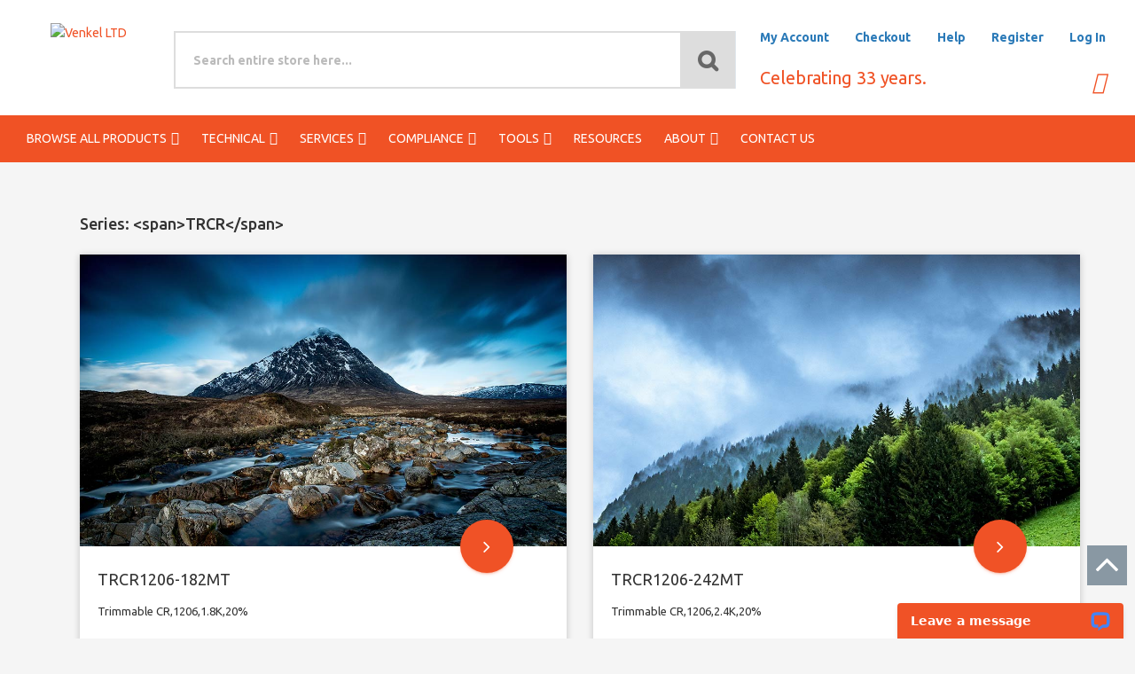

--- FILE ---
content_type: text/html; charset=UTF-8
request_url: https://venkelecd.com/pn_series/trcr/page/2/
body_size: 27211
content:
<!DOCTYPE html>
<html lang="en-US">
<head>
    <meta charset="UTF-8" />
    <meta http-equiv="X-UA-Compatible" content="IE=edge" />
    <meta name="viewport" content="width=device-width, initial-scale=1" />
    <meta name="sitelock-site-verification" content="7229" />
        <script src="https://kit.fontawesome.com/cd06987b80.js" crossorigin="anonymous"></script>
    <title>TRCR &#8211; Page 2 &#8211; Electrical Characteristics Data Search | Venkel LTD</title>
<meta name='robots' content='max-image-preview:large' />
<link rel='dns-prefetch' href='//fonts.googleapis.com' />
<link rel="alternate" type="application/rss+xml" title="Electrical Characteristics Data Search | Venkel LTD &raquo; Feed" href="https://venkelecd.com/feed/" />
<link rel="alternate" type="application/rss+xml" title="Electrical Characteristics Data Search | Venkel LTD &raquo; Comments Feed" href="https://venkelecd.com/comments/feed/" />
<link rel="alternate" type="application/rss+xml" title="Electrical Characteristics Data Search | Venkel LTD &raquo; TRCR Series Feed" href="https://venkelecd.com/pn_series/trcr/feed/" />
		<!-- This site uses the Google Analytics by MonsterInsights plugin v8.10.0 - Using Analytics tracking - https://www.monsterinsights.com/ -->
							<script
				src="//www.googletagmanager.com/gtag/js?id=UA-4702822-2"  data-cfasync="false" data-wpfc-render="false" type="text/javascript" async></script>
			<script data-cfasync="false" data-wpfc-render="false" type="text/javascript">
				var mi_version = '8.10.0';
				var mi_track_user = true;
				var mi_no_track_reason = '';
				
								var disableStrs = [
															'ga-disable-UA-4702822-2',
									];

				/* Function to detect opted out users */
				function __gtagTrackerIsOptedOut() {
					for (var index = 0; index < disableStrs.length; index++) {
						if (document.cookie.indexOf(disableStrs[index] + '=true') > -1) {
							return true;
						}
					}

					return false;
				}

				/* Disable tracking if the opt-out cookie exists. */
				if (__gtagTrackerIsOptedOut()) {
					for (var index = 0; index < disableStrs.length; index++) {
						window[disableStrs[index]] = true;
					}
				}

				/* Opt-out function */
				function __gtagTrackerOptout() {
					for (var index = 0; index < disableStrs.length; index++) {
						document.cookie = disableStrs[index] + '=true; expires=Thu, 31 Dec 2099 23:59:59 UTC; path=/';
						window[disableStrs[index]] = true;
					}
				}

				if ('undefined' === typeof gaOptout) {
					function gaOptout() {
						__gtagTrackerOptout();
					}
				}
								window.dataLayer = window.dataLayer || [];

				window.MonsterInsightsDualTracker = {
					helpers: {},
					trackers: {},
				};
				if (mi_track_user) {
					function __gtagDataLayer() {
						dataLayer.push(arguments);
					}

					function __gtagTracker(type, name, parameters) {
						if (!parameters) {
							parameters = {};
						}

						if (parameters.send_to) {
							__gtagDataLayer.apply(null, arguments);
							return;
						}

						if (type === 'event') {
							
														parameters.send_to = monsterinsights_frontend.ua;
							__gtagDataLayer(type, name, parameters);
													} else {
							__gtagDataLayer.apply(null, arguments);
						}
					}

					__gtagTracker('js', new Date());
					__gtagTracker('set', {
						'developer_id.dZGIzZG': true,
											});
															__gtagTracker('config', 'UA-4702822-2', {"forceSSL":"true"} );
										window.gtag = __gtagTracker;										(function () {
						/* https://developers.google.com/analytics/devguides/collection/analyticsjs/ */
						/* ga and __gaTracker compatibility shim. */
						var noopfn = function () {
							return null;
						};
						var newtracker = function () {
							return new Tracker();
						};
						var Tracker = function () {
							return null;
						};
						var p = Tracker.prototype;
						p.get = noopfn;
						p.set = noopfn;
						p.send = function () {
							var args = Array.prototype.slice.call(arguments);
							args.unshift('send');
							__gaTracker.apply(null, args);
						};
						var __gaTracker = function () {
							var len = arguments.length;
							if (len === 0) {
								return;
							}
							var f = arguments[len - 1];
							if (typeof f !== 'object' || f === null || typeof f.hitCallback !== 'function') {
								if ('send' === arguments[0]) {
									var hitConverted, hitObject = false, action;
									if ('event' === arguments[1]) {
										if ('undefined' !== typeof arguments[3]) {
											hitObject = {
												'eventAction': arguments[3],
												'eventCategory': arguments[2],
												'eventLabel': arguments[4],
												'value': arguments[5] ? arguments[5] : 1,
											}
										}
									}
									if ('pageview' === arguments[1]) {
										if ('undefined' !== typeof arguments[2]) {
											hitObject = {
												'eventAction': 'page_view',
												'page_path': arguments[2],
											}
										}
									}
									if (typeof arguments[2] === 'object') {
										hitObject = arguments[2];
									}
									if (typeof arguments[5] === 'object') {
										Object.assign(hitObject, arguments[5]);
									}
									if ('undefined' !== typeof arguments[1].hitType) {
										hitObject = arguments[1];
										if ('pageview' === hitObject.hitType) {
											hitObject.eventAction = 'page_view';
										}
									}
									if (hitObject) {
										action = 'timing' === arguments[1].hitType ? 'timing_complete' : hitObject.eventAction;
										hitConverted = mapArgs(hitObject);
										__gtagTracker('event', action, hitConverted);
									}
								}
								return;
							}

							function mapArgs(args) {
								var arg, hit = {};
								var gaMap = {
									'eventCategory': 'event_category',
									'eventAction': 'event_action',
									'eventLabel': 'event_label',
									'eventValue': 'event_value',
									'nonInteraction': 'non_interaction',
									'timingCategory': 'event_category',
									'timingVar': 'name',
									'timingValue': 'value',
									'timingLabel': 'event_label',
									'page': 'page_path',
									'location': 'page_location',
									'title': 'page_title',
								};
								for (arg in args) {
																		if (!(!args.hasOwnProperty(arg) || !gaMap.hasOwnProperty(arg))) {
										hit[gaMap[arg]] = args[arg];
									} else {
										hit[arg] = args[arg];
									}
								}
								return hit;
							}

							try {
								f.hitCallback();
							} catch (ex) {
							}
						};
						__gaTracker.create = newtracker;
						__gaTracker.getByName = newtracker;
						__gaTracker.getAll = function () {
							return [];
						};
						__gaTracker.remove = noopfn;
						__gaTracker.loaded = true;
						window['__gaTracker'] = __gaTracker;
					})();
									} else {
										console.log("");
					(function () {
						function __gtagTracker() {
							return null;
						}

						window['__gtagTracker'] = __gtagTracker;
						window['gtag'] = __gtagTracker;
					})();
									}
			</script>
				<!-- / Google Analytics by MonsterInsights -->
		<style id='wp-img-auto-sizes-contain-inline-css' type='text/css'>
img:is([sizes=auto i],[sizes^="auto," i]){contain-intrinsic-size:3000px 1500px}
/*# sourceURL=wp-img-auto-sizes-contain-inline-css */
</style>
<style id='wp-emoji-styles-inline-css' type='text/css'>

	img.wp-smiley, img.emoji {
		display: inline !important;
		border: none !important;
		box-shadow: none !important;
		height: 1em !important;
		width: 1em !important;
		margin: 0 0.07em !important;
		vertical-align: -0.1em !important;
		background: none !important;
		padding: 0 !important;
	}
/*# sourceURL=wp-emoji-styles-inline-css */
</style>
<style id='wp-block-library-inline-css' type='text/css'>
:root{--wp-block-synced-color:#7a00df;--wp-block-synced-color--rgb:122,0,223;--wp-bound-block-color:var(--wp-block-synced-color);--wp-editor-canvas-background:#ddd;--wp-admin-theme-color:#007cba;--wp-admin-theme-color--rgb:0,124,186;--wp-admin-theme-color-darker-10:#006ba1;--wp-admin-theme-color-darker-10--rgb:0,107,160.5;--wp-admin-theme-color-darker-20:#005a87;--wp-admin-theme-color-darker-20--rgb:0,90,135;--wp-admin-border-width-focus:2px}@media (min-resolution:192dpi){:root{--wp-admin-border-width-focus:1.5px}}.wp-element-button{cursor:pointer}:root .has-very-light-gray-background-color{background-color:#eee}:root .has-very-dark-gray-background-color{background-color:#313131}:root .has-very-light-gray-color{color:#eee}:root .has-very-dark-gray-color{color:#313131}:root .has-vivid-green-cyan-to-vivid-cyan-blue-gradient-background{background:linear-gradient(135deg,#00d084,#0693e3)}:root .has-purple-crush-gradient-background{background:linear-gradient(135deg,#34e2e4,#4721fb 50%,#ab1dfe)}:root .has-hazy-dawn-gradient-background{background:linear-gradient(135deg,#faaca8,#dad0ec)}:root .has-subdued-olive-gradient-background{background:linear-gradient(135deg,#fafae1,#67a671)}:root .has-atomic-cream-gradient-background{background:linear-gradient(135deg,#fdd79a,#004a59)}:root .has-nightshade-gradient-background{background:linear-gradient(135deg,#330968,#31cdcf)}:root .has-midnight-gradient-background{background:linear-gradient(135deg,#020381,#2874fc)}:root{--wp--preset--font-size--normal:16px;--wp--preset--font-size--huge:42px}.has-regular-font-size{font-size:1em}.has-larger-font-size{font-size:2.625em}.has-normal-font-size{font-size:var(--wp--preset--font-size--normal)}.has-huge-font-size{font-size:var(--wp--preset--font-size--huge)}.has-text-align-center{text-align:center}.has-text-align-left{text-align:left}.has-text-align-right{text-align:right}.has-fit-text{white-space:nowrap!important}#end-resizable-editor-section{display:none}.aligncenter{clear:both}.items-justified-left{justify-content:flex-start}.items-justified-center{justify-content:center}.items-justified-right{justify-content:flex-end}.items-justified-space-between{justify-content:space-between}.screen-reader-text{border:0;clip-path:inset(50%);height:1px;margin:-1px;overflow:hidden;padding:0;position:absolute;width:1px;word-wrap:normal!important}.screen-reader-text:focus{background-color:#ddd;clip-path:none;color:#444;display:block;font-size:1em;height:auto;left:5px;line-height:normal;padding:15px 23px 14px;text-decoration:none;top:5px;width:auto;z-index:100000}html :where(.has-border-color){border-style:solid}html :where([style*=border-top-color]){border-top-style:solid}html :where([style*=border-right-color]){border-right-style:solid}html :where([style*=border-bottom-color]){border-bottom-style:solid}html :where([style*=border-left-color]){border-left-style:solid}html :where([style*=border-width]){border-style:solid}html :where([style*=border-top-width]){border-top-style:solid}html :where([style*=border-right-width]){border-right-style:solid}html :where([style*=border-bottom-width]){border-bottom-style:solid}html :where([style*=border-left-width]){border-left-style:solid}html :where(img[class*=wp-image-]){height:auto;max-width:100%}:where(figure){margin:0 0 1em}html :where(.is-position-sticky){--wp-admin--admin-bar--position-offset:var(--wp-admin--admin-bar--height,0px)}@media screen and (max-width:600px){html :where(.is-position-sticky){--wp-admin--admin-bar--position-offset:0px}}

/*# sourceURL=wp-block-library-inline-css */
</style><style id='global-styles-inline-css' type='text/css'>
:root{--wp--preset--aspect-ratio--square: 1;--wp--preset--aspect-ratio--4-3: 4/3;--wp--preset--aspect-ratio--3-4: 3/4;--wp--preset--aspect-ratio--3-2: 3/2;--wp--preset--aspect-ratio--2-3: 2/3;--wp--preset--aspect-ratio--16-9: 16/9;--wp--preset--aspect-ratio--9-16: 9/16;--wp--preset--color--black: #000000;--wp--preset--color--cyan-bluish-gray: #abb8c3;--wp--preset--color--white: #ffffff;--wp--preset--color--pale-pink: #f78da7;--wp--preset--color--vivid-red: #cf2e2e;--wp--preset--color--luminous-vivid-orange: #ff6900;--wp--preset--color--luminous-vivid-amber: #fcb900;--wp--preset--color--light-green-cyan: #7bdcb5;--wp--preset--color--vivid-green-cyan: #00d084;--wp--preset--color--pale-cyan-blue: #8ed1fc;--wp--preset--color--vivid-cyan-blue: #0693e3;--wp--preset--color--vivid-purple: #9b51e0;--wp--preset--gradient--vivid-cyan-blue-to-vivid-purple: linear-gradient(135deg,rgb(6,147,227) 0%,rgb(155,81,224) 100%);--wp--preset--gradient--light-green-cyan-to-vivid-green-cyan: linear-gradient(135deg,rgb(122,220,180) 0%,rgb(0,208,130) 100%);--wp--preset--gradient--luminous-vivid-amber-to-luminous-vivid-orange: linear-gradient(135deg,rgb(252,185,0) 0%,rgb(255,105,0) 100%);--wp--preset--gradient--luminous-vivid-orange-to-vivid-red: linear-gradient(135deg,rgb(255,105,0) 0%,rgb(207,46,46) 100%);--wp--preset--gradient--very-light-gray-to-cyan-bluish-gray: linear-gradient(135deg,rgb(238,238,238) 0%,rgb(169,184,195) 100%);--wp--preset--gradient--cool-to-warm-spectrum: linear-gradient(135deg,rgb(74,234,220) 0%,rgb(151,120,209) 20%,rgb(207,42,186) 40%,rgb(238,44,130) 60%,rgb(251,105,98) 80%,rgb(254,248,76) 100%);--wp--preset--gradient--blush-light-purple: linear-gradient(135deg,rgb(255,206,236) 0%,rgb(152,150,240) 100%);--wp--preset--gradient--blush-bordeaux: linear-gradient(135deg,rgb(254,205,165) 0%,rgb(254,45,45) 50%,rgb(107,0,62) 100%);--wp--preset--gradient--luminous-dusk: linear-gradient(135deg,rgb(255,203,112) 0%,rgb(199,81,192) 50%,rgb(65,88,208) 100%);--wp--preset--gradient--pale-ocean: linear-gradient(135deg,rgb(255,245,203) 0%,rgb(182,227,212) 50%,rgb(51,167,181) 100%);--wp--preset--gradient--electric-grass: linear-gradient(135deg,rgb(202,248,128) 0%,rgb(113,206,126) 100%);--wp--preset--gradient--midnight: linear-gradient(135deg,rgb(2,3,129) 0%,rgb(40,116,252) 100%);--wp--preset--font-size--small: 13px;--wp--preset--font-size--medium: 20px;--wp--preset--font-size--large: 36px;--wp--preset--font-size--x-large: 42px;--wp--preset--spacing--20: 0.44rem;--wp--preset--spacing--30: 0.67rem;--wp--preset--spacing--40: 1rem;--wp--preset--spacing--50: 1.5rem;--wp--preset--spacing--60: 2.25rem;--wp--preset--spacing--70: 3.38rem;--wp--preset--spacing--80: 5.06rem;--wp--preset--shadow--natural: 6px 6px 9px rgba(0, 0, 0, 0.2);--wp--preset--shadow--deep: 12px 12px 50px rgba(0, 0, 0, 0.4);--wp--preset--shadow--sharp: 6px 6px 0px rgba(0, 0, 0, 0.2);--wp--preset--shadow--outlined: 6px 6px 0px -3px rgb(255, 255, 255), 6px 6px rgb(0, 0, 0);--wp--preset--shadow--crisp: 6px 6px 0px rgb(0, 0, 0);}:where(.is-layout-flex){gap: 0.5em;}:where(.is-layout-grid){gap: 0.5em;}body .is-layout-flex{display: flex;}.is-layout-flex{flex-wrap: wrap;align-items: center;}.is-layout-flex > :is(*, div){margin: 0;}body .is-layout-grid{display: grid;}.is-layout-grid > :is(*, div){margin: 0;}:where(.wp-block-columns.is-layout-flex){gap: 2em;}:where(.wp-block-columns.is-layout-grid){gap: 2em;}:where(.wp-block-post-template.is-layout-flex){gap: 1.25em;}:where(.wp-block-post-template.is-layout-grid){gap: 1.25em;}.has-black-color{color: var(--wp--preset--color--black) !important;}.has-cyan-bluish-gray-color{color: var(--wp--preset--color--cyan-bluish-gray) !important;}.has-white-color{color: var(--wp--preset--color--white) !important;}.has-pale-pink-color{color: var(--wp--preset--color--pale-pink) !important;}.has-vivid-red-color{color: var(--wp--preset--color--vivid-red) !important;}.has-luminous-vivid-orange-color{color: var(--wp--preset--color--luminous-vivid-orange) !important;}.has-luminous-vivid-amber-color{color: var(--wp--preset--color--luminous-vivid-amber) !important;}.has-light-green-cyan-color{color: var(--wp--preset--color--light-green-cyan) !important;}.has-vivid-green-cyan-color{color: var(--wp--preset--color--vivid-green-cyan) !important;}.has-pale-cyan-blue-color{color: var(--wp--preset--color--pale-cyan-blue) !important;}.has-vivid-cyan-blue-color{color: var(--wp--preset--color--vivid-cyan-blue) !important;}.has-vivid-purple-color{color: var(--wp--preset--color--vivid-purple) !important;}.has-black-background-color{background-color: var(--wp--preset--color--black) !important;}.has-cyan-bluish-gray-background-color{background-color: var(--wp--preset--color--cyan-bluish-gray) !important;}.has-white-background-color{background-color: var(--wp--preset--color--white) !important;}.has-pale-pink-background-color{background-color: var(--wp--preset--color--pale-pink) !important;}.has-vivid-red-background-color{background-color: var(--wp--preset--color--vivid-red) !important;}.has-luminous-vivid-orange-background-color{background-color: var(--wp--preset--color--luminous-vivid-orange) !important;}.has-luminous-vivid-amber-background-color{background-color: var(--wp--preset--color--luminous-vivid-amber) !important;}.has-light-green-cyan-background-color{background-color: var(--wp--preset--color--light-green-cyan) !important;}.has-vivid-green-cyan-background-color{background-color: var(--wp--preset--color--vivid-green-cyan) !important;}.has-pale-cyan-blue-background-color{background-color: var(--wp--preset--color--pale-cyan-blue) !important;}.has-vivid-cyan-blue-background-color{background-color: var(--wp--preset--color--vivid-cyan-blue) !important;}.has-vivid-purple-background-color{background-color: var(--wp--preset--color--vivid-purple) !important;}.has-black-border-color{border-color: var(--wp--preset--color--black) !important;}.has-cyan-bluish-gray-border-color{border-color: var(--wp--preset--color--cyan-bluish-gray) !important;}.has-white-border-color{border-color: var(--wp--preset--color--white) !important;}.has-pale-pink-border-color{border-color: var(--wp--preset--color--pale-pink) !important;}.has-vivid-red-border-color{border-color: var(--wp--preset--color--vivid-red) !important;}.has-luminous-vivid-orange-border-color{border-color: var(--wp--preset--color--luminous-vivid-orange) !important;}.has-luminous-vivid-amber-border-color{border-color: var(--wp--preset--color--luminous-vivid-amber) !important;}.has-light-green-cyan-border-color{border-color: var(--wp--preset--color--light-green-cyan) !important;}.has-vivid-green-cyan-border-color{border-color: var(--wp--preset--color--vivid-green-cyan) !important;}.has-pale-cyan-blue-border-color{border-color: var(--wp--preset--color--pale-cyan-blue) !important;}.has-vivid-cyan-blue-border-color{border-color: var(--wp--preset--color--vivid-cyan-blue) !important;}.has-vivid-purple-border-color{border-color: var(--wp--preset--color--vivid-purple) !important;}.has-vivid-cyan-blue-to-vivid-purple-gradient-background{background: var(--wp--preset--gradient--vivid-cyan-blue-to-vivid-purple) !important;}.has-light-green-cyan-to-vivid-green-cyan-gradient-background{background: var(--wp--preset--gradient--light-green-cyan-to-vivid-green-cyan) !important;}.has-luminous-vivid-amber-to-luminous-vivid-orange-gradient-background{background: var(--wp--preset--gradient--luminous-vivid-amber-to-luminous-vivid-orange) !important;}.has-luminous-vivid-orange-to-vivid-red-gradient-background{background: var(--wp--preset--gradient--luminous-vivid-orange-to-vivid-red) !important;}.has-very-light-gray-to-cyan-bluish-gray-gradient-background{background: var(--wp--preset--gradient--very-light-gray-to-cyan-bluish-gray) !important;}.has-cool-to-warm-spectrum-gradient-background{background: var(--wp--preset--gradient--cool-to-warm-spectrum) !important;}.has-blush-light-purple-gradient-background{background: var(--wp--preset--gradient--blush-light-purple) !important;}.has-blush-bordeaux-gradient-background{background: var(--wp--preset--gradient--blush-bordeaux) !important;}.has-luminous-dusk-gradient-background{background: var(--wp--preset--gradient--luminous-dusk) !important;}.has-pale-ocean-gradient-background{background: var(--wp--preset--gradient--pale-ocean) !important;}.has-electric-grass-gradient-background{background: var(--wp--preset--gradient--electric-grass) !important;}.has-midnight-gradient-background{background: var(--wp--preset--gradient--midnight) !important;}.has-small-font-size{font-size: var(--wp--preset--font-size--small) !important;}.has-medium-font-size{font-size: var(--wp--preset--font-size--medium) !important;}.has-large-font-size{font-size: var(--wp--preset--font-size--large) !important;}.has-x-large-font-size{font-size: var(--wp--preset--font-size--x-large) !important;}
/*# sourceURL=global-styles-inline-css */
</style>

<style id='classic-theme-styles-inline-css' type='text/css'>
/*! This file is auto-generated */
.wp-block-button__link{color:#fff;background-color:#32373c;border-radius:9999px;box-shadow:none;text-decoration:none;padding:calc(.667em + 2px) calc(1.333em + 2px);font-size:1.125em}.wp-block-file__button{background:#32373c;color:#fff;text-decoration:none}
/*# sourceURL=/wp-includes/css/classic-themes.min.css */
</style>
<link rel='stylesheet' id='header-styles-css' href='https://venkelecd.com/wp-content/themes/sirius-lite-child-orbweaver/assets/css/header.css?ver=1.18-dev3' type='text/css' media='all' />
<link rel='stylesheet' id='footer-styles-css' href='https://venkelecd.com/wp-content/themes/sirius-lite-child-orbweaver/assets/css/footer.css?ver=1.18-dev3' type='text/css' media='all' />
<link rel='stylesheet' id='part-datasheet-css' href='https://venkelecd.com/wp-content/themes/sirius-lite-child-orbweaver/assets/css/datasheet.css?ver=1.18-dev3' type='text/css' media='all' />
<link rel='stylesheet' id='dashicons-css' href='https://venkelecd.com/wp-includes/css/dashicons.min.css?ver=6.9' type='text/css' media='all' />
<link rel='stylesheet' id='sirius-fonts-css' href='https://fonts.googleapis.com/css?family=Roboto+Slab:400,700|Roboto:300,300i,400,400i,500,500i,700&#038;subset=latin,latin-ext' type='text/css' media='all' />
<link rel='stylesheet' id='bootstrap-css' href='https://venkelecd.com/wp-content/themes/sirius-lite/assets/css/bootstrap.min.css?ver=1528770274' type='text/css' media='all' />
<link rel='stylesheet' id='font-awesome-css' href='https://venkelecd.com/wp-content/themes/sirius-lite/assets/css/font-awesome.min.css?ver=6.9' type='text/css' media='all' />
<link rel='stylesheet' id='bootstrap-select-css' href='https://venkelecd.com/wp-content/themes/sirius-lite/assets/css/bootstrap-select.css?ver=6.9' type='text/css' media='all' />
<link rel='stylesheet' id='sirius-style-css' href='https://venkelecd.com/wp-content/themes/sirius-lite-child-orbweaver/style.css?ver=1.18-dev3' type='text/css' media='all' />
<link rel='stylesheet' id='animate-css-css' href='https://venkelecd.com/wp-content/themes/sirius-lite/assets/css/animate.css?ver=6.9' type='text/css' media='all' />
<script type="text/javascript" src="https://venkelecd.com/wp-content/plugins/google-analytics-for-wordpress/assets/js/frontend-gtag.min.js?ver=8.10.0" id="monsterinsights-frontend-script-js"></script>
<script data-cfasync="false" data-wpfc-render="false" type="text/javascript" id='monsterinsights-frontend-script-js-extra'>/* <![CDATA[ */
var monsterinsights_frontend = {"js_events_tracking":"true","download_extensions":"doc,pdf,ppt,zip,xls,docx,pptx,xlsx","inbound_paths":"[]","home_url":"https:\/\/venkelecd.com","hash_tracking":"false","ua":"UA-4702822-2","v4_id":""};/* ]]> */
</script>
<script type="text/javascript" src="https://venkelecd.com/wp-includes/js/jquery/jquery.min.js?ver=3.7.1" id="jquery-core-js"></script>
<script type="text/javascript" src="https://venkelecd.com/wp-includes/js/jquery/jquery-migrate.min.js?ver=3.4.1" id="jquery-migrate-js"></script>
<script type="text/javascript" src="https://venkelecd.com/wp-content/themes/sirius-lite-child-orbweaver/assets/js/jspdf.debug.js?ver=1.4.1" id="utheme-jspdf-js"></script>
<script type="text/javascript" src="https://venkelecd.com/wp-content/themes/sirius-lite-child-orbweaver/assets/js/jspdf.plugin.autotable.js?ver=1.4.1" id="utheme-jspdf-autotable-js"></script>
<script type="text/javascript" src="https://venkelecd.com/wp-content/themes/sirius-lite-child-orbweaver/assets/js/Chart.min.js?ver=2.7.2" id="utheme-js-chart-js"></script>
<script type="text/javascript" src="https://venkelecd.com/wp-content/themes/sirius-lite-child-orbweaver/assets/js/chartjs-plugin-zoom.min.js?ver=0.6.3" id="utheme-js-chartzoom-js"></script>
<script type="text/javascript" id="utheme-frontend-js-extra">
/* <![CDATA[ */
var jspdfdata = {"logo":"https://venkelecd.com/wp-content/themes/sirius-lite-child-orbweaver/assets/images/logo.jpg","logob64":"/9j/4AAQSkZJRgABAQEAYABgAAD/4QBaRXhpZgAATU0AKgAAAAgABQMBAAUAAAABAAAASgMDAAEAAAABAAAAAFEQAAEAAAABAQAAAFERAAQAAAABAAAuI1ESAAQAAAABAAAuIwAAAAAAAYagAACxj//bAEMAAgEBAgEBAgICAgICAgIDBQMDAwMDBgQEAwUHBgcHBwYHBwgJCwkICAoIBwcKDQoKCwwMDAwHCQ4PDQwOCwwMDP/bAEMBAgICAwMDBgMDBgwIBwgMDAwMDAwMDAwMDAwMDAwMDAwMDAwMDAwMDAwMDAwMDAwMDAwMDAwMDAwMDAwMDAwMDP/AABEIAKIBDgMBIgACEQEDEQH/xAAfAAABBQEBAQEBAQAAAAAAAAAAAQIDBAUGBwgJCgv/[base64]/T19vf4+fr/xAAfAQADAQEBAQEBAQEBAAAAAAAAAQIDBAUGBwgJCgv/[base64]/T19vf4+fr/2gAMAwEAAhEDEQA/AP38ooooAKKKKACiiigAooooAKKKKACiigHNABRRRQAUUUUAFee/tJ/tHaH+zR8PJda1dmnuZj5GnafEf9I1Kc9I0Hp0LNjCj1JANr9oH4/eH/2b/hveeJPEVx5dvbjZBAhHnXsxBKxRg9WOOvRQCTgAmvmnwHpkiG7/AGjfjxItgbWPf4Z0FxldJiPMWyNsbrh+qg4IOXbGAE+fzjNnSf1XDNe0tdt/DTj1nL/21dX5Js+24X4ajiYrMcfGToKSjGMfjrVOlOn+HPKz5V3k0nJokMP7Penah+0F8cZlm8calH5Oh6InB0uNlPl2sKHpKVJ3E58tSxPzFyeu/wCCaH7QWvftL+GvHXijXpf31xrwit7ZCfJsoBboUiQdgMnnqSSTkk1+cv7W/wC1Xrn7VvxMm1rUma30+33RabYK5MdjDnOB6s3BZurH0AUD7g/4Iif8kJ8W/wDYeH/pNHX5/wAOZ8sTncMJhG/Yx5nd/FOTWs5eb6Loui2X7bx5wZLL+Ea2Z5kk8VN042j8FGmpLlpU10S+0/tPW73f2tRRRX7Afy4FFFFABRRRQAUUUUAFFFFABRRRQAUUUUAGaM+1fmL/AMFefC2sfC/9oG117TdQ1C10/wAWWSzlY55Ai3EWI5ABnA+URHA7sa+S1+J3iAnnWdS9P+Pl/wDGvzLNvEb6hjKmDqYZtwdr8266P4eq1P6C4Z8Cf7ZyuhmlDHpRqRTt7O9ns1fn1s01e3Q/e6ivKf2H/GMnjv8AZN8B6hNM1xP/AGTHbSyM25neEmFiSec5TvXq1fouDxEcRQhXjtJJr5q5+F5pgZ4HGVcFU+KnKUX6xbT/ACCjNI3SvxT/AGq/j/rHjz9onxhqlnqt9DZ3OqTC3WO4YJ5KMUjwAf7irXz3FPFEMlpQqShzubate2y1ez8vvPuPDnw8rcV4mtRhV9lGnFNycebVuyVrx3s3e/Q/a3NANfhP4C13xd8QvGel6Hp2qapNfatdR2luguH+Z5GCr0PTJHPav26+F3gSD4YfDvRfD9tJJNDo9nHaiR2LNKVUBnJOTlmyfxrDhXiqWdOo40eSMLa817t9Nl8/l3OzxG8N4cKRoqeKVWdS/uqHLZK2rfNLduy01110N6iiivsD8tPNf2w/Feo+B/2YvHGr6TeTafqWn6VLNbXEJ2vC4xgg+tZv7CvjPVfiB+yn4P1jW7+41TVL6CZp7mdt0kpFxIoye+FAH4U79u7/AJM/+In/AGBZv6Vl/wDBOX/kzDwL/wBe1x/6Uy183KrP+31Tu+X2Ldr6X51rbv5n3scPS/1LlX5Vz/Wkuayvb2Tdr72vrba57dRRRX0h8EFcv8Yfi/oPwL8AX/iTxFeLZ6bYryesk7n7sUa/xOx4A/E4AJq18S/iVovwi8E6h4h8QX0en6VpsRlmmf8AIKo6szHACjkkgV8feEdHvv24vF8nxc+KBHh34OeE/Mn0PR7t9sd4qfeuJ+zLx8x53HCLlQ27w84zZ4drDYZKVaSuk9opbzm+kV+L0Xl9hwvw1HGqWPx7cMLTaUml705P4aVNfanL7or3paWTu+A9Fk+PGrzfH740bNH8E+H4zc+GNBuMtDBFkFLiRf8AlozNt2jGZX2nG0ID8a/tt/tn61+1t8Q2nkaWx8M6a7JpWm7uIl7yyY4aVu56KMKOBk/f3jD4q6P+3P8AsMfEq40Kx8u0sluoLOKTG+Q2oSeJyuPkLAKdvOM45r8lLhPKmZT1U81+P8aYmdChSoYafNTrLnlPrUle2vktOWOy07I/qLwnwFPGYzE43HUfZ18LL2VOl9mhTaTtH+9Jt883rJp92Mr9Nv8AgiJ/yQnxb/2Hh/6TR1+ZNfpt/wAERP8AkhPi3/sPD/0mjrh8Of8Akdw9Jfkex47f8kjW/wAVP/0pH2tRRRX9FH8KhRRRQAUUUUAFFFFABRRRQAUUUUAFFFFAHy7/AMFbPg9/wsj9lm41aGLzL7wjdJqC4PPkt+7lH0AZXP8A1zr8l/uv+Nfvv408K2njrwjqmi38YksdWtZbK4UjOUkQo36Gvwl+KXgW8+GfxD1rQL5WW80e9ms5crty0blSR7HGR7V+HeKOW+zxdPHRWk1Z+sdvvT/A/sD6OvEHt8sr5RUetKXNH/DPdL0km3/iP1C/4I9+Ll1/9kpbDzN8mh6tcWxBP3Q4SYfrI1fVdfAX/BDzxiJNO8d6CT/q2tL9M98+Yj/yT9K+/a/SeC8T7fJcPLsuX/wFuP6H4J4s4D6pxZjaf80uf/wNKf5s4X9pr4h/8Kp/Z/8AGHiAHbLpmlTvBzjMxUpGPxdlFfhjcyebOzfNyc8nmv1U/wCCxnxGHhP9l6DRUkZZvE2pxQMFOMxRAysfpvEY/GvypjXzJQPU1+XeKGO9pmMMMtqcfxk7v8Ej+iPo8ZR9XyKtjpLWtUsv8MFZf+TOR9kf8Eb/AIDf8Jx8bb3xleQ7rDwjB/o5Zfla7lBVMH/ZTzD7HYa/UL7orw3/AIJ5fAofAb9l/QbO4h8nVdZT+1tQBUBhJMAUQ+6xhFI9Qa8v+Of7ZXxA+L3xq1D4Y/A3T7aa+0cvHq2vzhWhtGUlXClsogVvl3MGZmBCrwCfvcgVHIcnpRrpupUd+WKvKUpa2S7pWT6Kx+McaSxfGfFOJng5RVGguXnnLlpwpwdnJy7Sk21ZNu9knY+wS+PX8qA2a+MU/wCCd/xe8Yj7V4l+PGtx3zDJjsmuniQ+gPmxjH0UVS134I/tMfsvWbax4X8ef8LI02xBebS70PLNKg5OI5SzHjtHIGPYGvSlxBjaa9pWwVRQ7pwk1/26pX+654EeCcprS9hhM3oyq9FKNSEW+ynKHL6Xsj6C/bu/5M/+In/YFm/pWX/wTl/5Mw8C/wDXtcf+lMtec+KP2r9L/a1/4J4fEbWLW2bTdW03SZbXVdPclvss2AQVJ+8jckH1DA8ivRv+Ccv/ACZh4F/69rj/ANKZaxwuLpYrPIYihLmjKg2n/wBxF/XkdeZZZisu4QrYLGQcKkMYlJPo/Yv5NPdNaNarQ9urN8YeMNM8A+GL7WdYvbfTtL02Ez3NzM21IkHc/wAgBySQBkmrl9fw6ZayT3E0cEMQ3PJI4VUHqSeB+NeQ/tH/ALNej/td6dpcepeLtUh8LabN51xp+mTxC3vZFOSZZME8LkAA/LknrzX0mOrVqdGTw0VKpbRN2Xq32XXqfA5PhcLWxUFj5unRv70lFydt7JL7T2V7Lq9DwHSItS/4KV/EmTxR4i+0aD8DPBszyWttcSeT/bMked8kjZwFAB3tnCLlFO4uw+e/+Chn7dP/AAvfVI/B3hFvsHw/0NljhihTyl1Fo+FcqMbY1x+7Tt94jdgLuf8ABQT9uex8TaYnwt+Gvk6X4B0RVtZpbP5E1LZwETH/ACwUjg/xt83TBPx9941+B8SZ9ZTwWGnzyk/3tT+d/wAse0I7JdfS7f8AanAPBnM6WbY+j7KFNWw9B/8ALqL+3PvWnvJvVetlH9CP+CJni6LVtB8feE7ld0MogvlUn/WBw8Mv6eWK+GPi14Ok+H/xK17Q5EZG0m/nszu6kxyMmfxxX1Z/wRt8H+KrP4+XGtW2k37eGZtNuLG8vim23jclXQbjwzb4wNq5I3ZPFec/8FR/An/CD/tkeKNv+r1jytTjGO0sY3H8ZBJU5lRnW4ZwteSf7uco7bqXvJrutLFZDiaWF8QcxwVOSar0qdRpO9pQtBp9nZuTT1tZnzvX6bf8ERP+SE+Lf+w8P/SaOvzJr9Nv+CIn/JCfFv8A2Hh/6TR0eHP/ACO4ekvyDx2/5JGt/ip/+lI+1qKKK/oo/hUKKKKACiiigAooooAKKKKACiiigAooooACMivyt/4LD/B3/hBv2kIvEVvEqWni6zW5YqD/AMfEWI5R+Qjb6vX6pV8s/wDBXH4Pf8LG/Zdk1iCIyXvhG7S+GDz5D4jlH0GUc/7lfH8dZb9cyepZe9D318t//Jbn6l4OZ/8A2XxRQ5naFb93L/t63L/5Oo/I+Vf+CM/jBtG/ahutL3bYta0e4h2/3nQpKP8Ax1Hr9UAcivxc/wCCfHi3/hC/2xPAt00vlxyamtmxzgMJw0PP/fyv2h/gx+FeP4YYnnyuVL+Wb+5pP87n1H0hsB7LiOniFtUpRfzi5R/JRPzR/wCC1/xH/tf4x+G/DUcjbND0w3Mi/wAPmzvkj6hI0P8AwKvCv2CPgR/w0D+0x4f0eaLzNLtZf7Q1H0+zxYZlPs52p/wOq/7d3xJ/4Wr+1f411OOVpbddSe0gz08uDEK49iIwfxr7b/4Iz/Af/hEPhJqvje8hK3nieb7LaFgQRawsQxGf70uR7+UDXwuFwv8AbfFE29Yc7b/ww0X32S+Z+xZhmH+qHh3SjH3arpxjHv7SonJ/ON5S/wC3T7QVdiqAMe3pXx1/wSWhVp/i1MVUzSeIVDOR8zAGUjJ+pJ/Gvsc9a+Ov+CSn3fix/wBjCv8A7Vr9azT/AJHGB/7i/wDpCP5n4b/5JbOP+5f/ANOM+xaRun4ilpG6fiK+oPzs/NbwOi22gftgwxqscKrKQijCj/S7rtX1t/wTzvodM/Yj8F3FxNHb29vZ3MkssjhEjVbiUlmJ4AA5JPSvkvwUu7Sv2wh/sy/+ld1WT8EfGfjT9sj4U+EPgl4NW60Xwvotu0vivV2HEiPO8gTj+HBAVM5kYHOFUmvxvJ8zWCxNOai5TlCpGMVvKTrysvJaNt9Emz+qeKuH5ZvgK1OdRU6UKtCdSctoQWEgm7bt3aUYrVyaXmer/Ejx14g/4KdfF6TwR4OuLrS/hL4duFbW9ZVSp1NlOQq565I+RDwPvsOFUed/t6/tk6H8O/Bg+C/wn8mx0DS4zZ6re2jcTEfft0fq2TkyOTl2JGcZ3dB+2n+0xo/7Kfw8i+B3wnVrC6hjEGr38RxNGXA3IHGN08gILuPuqQq4P3OA/Za/4Jw6P4rlt9Y+JXjbw7oNjw40i31a3a+lHBxI24rED6fM3PRTXPmWIxletUwODaniJ6Val7Riv+fcW9orr1k77u6XfkOByrB4SjnGaxdLBUtcNQa5p1Jf8/6kVrKctOX7MU1qo2b+Z/hV8F/FHxx8VR6R4Z0e+1jUJjkpCmRGCfvOx+VF4PzMQPev0G/ZU/4I96J4KFvrHxHuY9f1IYddKtmK2UJ4OJH4aUg9htXqDuFfSHwtuvhR8FvDEej+F9U8F6Pp8eMpBqUG6Uj+KRy25292JNdL/wALr8G/9Db4Y/8ABpB/8VXvcP8AAuW4O1XGzjVn2uuVfLr89PJHxfG3jJn+ac2GyilPD0drpP2kl5yXw+kdf7zRu6Loln4c0u3sdPtbeys7VBHDBBGI4oVHQKq4AH0r88f+C3/gFrXxh4L8SxxrsvbKbT5nA5zC4dAfqJm/Kv0I8O+LdK8XW8k2k6np+qRQtsd7S5SdUbGcEqTg47V8w/8ABYbwEvir9lD+1FjZpvDmqwXWV7JIGhI+m50P4V9BxphY4nI6yh9lKSt/dab/AATPifCfMqmA4vwsq105ycHff304q9/7zTPyhr9Nv+CIn/JCfFv/AGHh/wCk0dfmSeDX6bf8ERP+SE+Lf+w8P/SaOvyPw5/5HcPSX5H9OeO3/JI1v8VP/wBKR9rUUUE4r+ij+FQziiviz/goP/wUuuPgb40s/CfgWazuNY064SbWbmRBNFEFOfsgH95v4yMFR8oIbJX6G/ZV/aj8P/tVfDSHXNHkWG8h2x6jp7PulsJiPun1Q4JVsYI9CCB4eF4iwGIx08vpTvUhv2fdJ9Wuvb5O31+ZcC5zgcoo53iKTVGrs+qT+FyXRS+y+vldX9Nooor3D5AKKKKACiiigAooooAKKKKACsrxz4RtPH3g3VdD1BBJY6xaS2U6kZykiFD/ADrVoIyKmUVKLjLZmlKpKnNVIOzTun2aPwoudMvfgT8dzb3qtHf+FdYxJ8pX95BN1A9MrkV+1Hxb+Jdv8P8A4J+IPFayDydM0mbUIm/vkRFkA+pKj8a/Nr/gr38IR8P/ANpyPxDBCEs/Ftql4SOnnx4jlH6Ix93r3L9rn46l/wDgld4QlWcR3ni6y07TW5+ZjEm+b9YNp/3q/GeG6zyWpmeGl/y7XNH5Xt994n9WceYWPFlHh/MILSvLknbpzcrkv+3eSf3H59+BPB2pfF/4n6botjuutS1y9jto2YbtzyOBub25yT6Zr9Qf2i7z4vfAPw94N8H/AAT8Kf2lpOi6YsN3eSW8UiuVwqqA7jDfKzse5kHPBr5v/wCCM/wIHi74uap44vIFez8Lw+TaMygg3cwK5Huse/PpvU1+meF9q7OAuHZ1MsqYlzlTlVaSlGykoxfRtO13e/kkeX4z8c06PEFDAxowrU8PFuUJpuDnNaXSavyxs1ro2z4JX41ftm7h/wAUTb/+AFt/8crpP+CNs15ceGviRJqMfl6hJrUTXKY27JCsm4YHoa+0tq5HTrXx5/wSU+78V/8AsYV/9q17n9kzwWc4Nzrzq83tPjadrR6aLfqfI/6zUs14VzRUsFRw/L7D+FFx5r1PtXbva2nqz7FpG6fiKWkbp+Ir9APxE/NjwW23Sv2wj/sy/wDpXdVl/BL4b+PP2S/g94V+N3gGW41rQ9Ttn/4SnRJDlfLjmdN+FHKYXO8DdE2TyhYDT8G/8gj9sL/cm/8ASu6r65/4J1wrcfsV+B0dVZWtbgEEZBH2mXg1+N5LlkcbiacOZxlGFSUZLeMlXlZ+e7TT0abR/VHFXEM8owFat7ONSnOrQhUhLacHhINx7p3SaktU0n5Hkvx0+Avgn/gp98F4PHXgW4t7PxjaxeWGlwjs6jJs7sDow/hk54IOSpFfDPww8R6X8AviXqGi/E7wH/b8FvN9nvbOe5ms72xcdTGyOAeOcMCrDGCM5r7e+Of7O3iT9iP4jXPxY+ENs1x4fm+fxJ4XTPktDnLPGo6IMk8DMRyRlCyjQ+OHwK8D/wDBUL4KW/jTwXcW9j4ws4vKSWUBZA6jJs7sDkYz8r84yCMqSCZxklXF1nUjCMMbTV3GycKsf5opppvun10fRlcL8W4fLMJGhUqzqZTWfLGfNJVMNN6+zqOLUkl0admtY6XiXvgN+zZ+zN+0j4a/tLwpolveeWoNxayaldR3VofSSPzcjnjcMqexNd9/w7W+DH/Qmr/4Mrv/AOOV+Ta3XjL9mT4oSxpJqnhfxNocxifaximhYYyDjhlIwe6spHUGvvD9kf8A4LA6f4mNtofxOjj0y+bCR63bR4tpjnA86Mf6s+rJ8vXKqBmr4f4iyPES+rZlhadKptfkjyt+d1eL9dPPoY8bcC8XYGDx+QZhXxFBq/Kqs3NJ6pq0rTVusdf7rWp9b/Bn9n/wn+z/AKReWPhPSV0m1v5hcToJ5Jt7hQoOZGJHA6DiqH7WHgVviT+zb420VF3TXmjztCCM/vUXzI//AB9VruNH1qz8Q6Zb3thdW97Z3SCSGeCQSRyqejKw4I9xU88SzxMjqGVhtYHuDwa/VZYOg8K8LTilBpqyVlZrol6n84xzXGQzGOYV5ylVjJSbk25NxatdvW+nU/n5uE8udlzuwcZ9a/TP/giJ/wAkJ8W/9h4f+k0dfnz8ffA8nw1+MvibQXj8v+ydTuLVF/2EkZVP4gA/jX6Df8ERP+SE+Lf+w8P/AEmjr8F8P6cqefRpy3Skn6pH9neNmIhX4LnXp/DJ02vRyTX4H2tXzL/wUc/bgg/Zj8AnRdEuVbxtrsJ+yhcMdNhOVNw3bd1CA9SCeQuD6l+1N+0lo37LnwlvvEmrPHJOAYdPs9+17+4IJWMd8cbmPZQepwD+MPxb+K2tfGz4g6l4k167a91TVJjLK+MKvYKq/wAKqAAB2AAr9C484s/s+j9Twr/fTW/8q7+r6ff2v+G+Dfhr/bmL/tTMI/7NSeif/LyS6ecVvLvpHq7c/qGoTapey3FxJJNNM5kkkkYszseSSTySfU17l/wT3vfiXpvx9sJPhtbNeXnC38MxK2MlsSNwuG6Knv1BA2gtgVX/AGOf2GvFH7Wfidfs0baX4ZtZAL7V5oyY4xwdkY48yQj+EHAHJIyM/rJ8Av2efC/7NvgWLQfC+nra2+Q9xO+GuL2TGPMlfHzN6DgKOAAOK/P+DeEcZjq0cdKTp04u6ktJNr+X9Xt66n7b4reJ2V5PhamUQhGvXmrOD1hFP+e3XtFa9W0rN9tCWMS7wqtjkA5AP14p1FFf0IfxAFFFFABRRRQAUUUUAFFFFABRRRQB8q/8Fdvg+fiF+zEdct4mkvPCN4l58vUwSYjlH0BMbH2Q1+f/AMVvjqPHn7M3wx8Gx3HmSeF21FrlPea43R/98rkf8Cr9kvH/AINs/iJ4I1fQdQVXstas5bKcEZ+SRCh/nmvyX/Yz/ZXuvHf7bMHhTVrctbeE7+W51dShVNltJgr9HkCJ7h81+P8AHmV13mNN4X/mJSpv1Uou/wByXyTP6k8GeIsGshrRzB/7hKVaP+GUJxaXzcv+3pI+xfBXwt+JX7Mn7C3hfR/hjon2zxzrE6X+qSP5H+h+au9twlIViqiKLHPQmuI/4TH9tj/oD2v/AH403/4qvvAFcc7aPl/2a+2qcLpxhCjiatOMYqKjCSitOtrbvqz8iw/iJKM6tXE4DD151JynKVWm5yvJ3tfmVorZJLQ+Dx4w/bYLD/iT2v8A3403/wCKre/4I2Nev4a+JDaku3UG1qI3QwOJMSbunHX0r7S+XI+7Xx3/AMEk/u/Ff/sYV/8AateT/ZLwWc4NuvUqc3tPjlzWtDporX6n0/8ArPHNuFc0UcHRw/J7D+FDk5r1Ptau9raerPsakbp+IpaRun4iv0A/ET81/Bv/ACCP2wv9yb/0ruq+u/8AgnL/AMmYeBf+va4/9KZa+RPBv/II/bC/3Jv/AEruq+u/+Ccv/JmHgX/r2uP/AEplr8v4Q/3+H/Xur/6fZ/Q3ih/yJav/AF/w/wD6hxPbWXeMGvkL47/s7+Iv2RviJdfFr4P2vm6dJ8/ifwrGD5F1CDlpYlHTGScAZjOSoKlkr6+oIzX32aZXTxtNKTcZxd4yW8X3X6rZrRn4zw9xFXymtKUEp05rlqU5fDUj2ku/WMlrF6pnyP8AGX4KeA/+ConwQt/FnhW5t7HxVaReVDcSALLDIBk2d2Bk7cn5WGcZ3LlSQ35k/Ef4b618JfGN9oOvWNxpuqafIYpoJRhlPr6EEYIIyCCCCQQa/T747/s7+Iv2YviNdfFr4P2vmRzfP4n8KRgiDUoslmlhQdHHJ2qMg5ZQcsjSfFv4P+Af+CovwKtvEnh24hsfElpEY7a6dQJrOUDJtLoDJKZOQRnGdy5BIb8v4h4blmMpJxUMZFXaWkasV9qPn3W6ej0sz+huB+PKeQwg4zlVyuo7JvWeGm9eSdt49mtJL3o680T4D/Zg/bi8cfstaoo0a/8AtmiyPuuNJuyZLWbJySozmNzz8ykHOM5AxX6afsrft+eB/wBqazitbO6/sXxIU/eaReyASMe5hfgSr34wwHJUV+RPxT+FeufBnxvfeHvEWnzadqmnybJYpB19GU9GUjBBGQQQRxTvhB43m+HHxP8AD+vQyNHJo+oQXoKnk+XIr4/HGK+R4e4ux+UVVh6jbpp2cZX93XW3VNdtvK5+ncceGOS8T4Z46glGu480akLWnpdc1tJJ6a72tZ20PdP+CsXgJfBv7YetXEcbLFr1tb6mpPQlkEbY/wCBxufxr6M/4I6eLNO8B/swePNa1a7hsdM0zWDcXNxKcLEi20ZJ9/YDkkgCuZ/4LZeEY9Tg8A+MLVlkt7uCaxZwPvD5Zoufo8hr430T4ueIX+Ecnw807d/ZOqasuozwwoWmvZ9iRxocfeUEZC45Yg9QuPQxWNjknEtfEct/icV3c1dfK719Dw8tymfF3AODwLny/BGb6pUpcsvnaOnm1fQ7T9tv9rXUv2tfi1NqDeZb6Dp5a30eyz/qYc/ebsZHIBYj2GSFFepfsIf8Ex9S+PYtfFHjJbrR/B5YPBDgx3Wrj/YzykR/v9SPu9dy+vfsHf8ABKqPw/JZ+LvidZx3F5gTWWgyjckJ6h7n+83pF0H8WSSo+8IolgjVVUKqjAAGABX0PDvBNfHV3mmeXbk78j3f+Lsu0e2jstH8Rxx4tYPKMIuHeELKNNcrqLaPdQfWT3c+92rt8yz/AAh4P0vwF4cs9I0WwtdN0zT4xFb21ugSOJR6D36knkkknmtKiiv12MVFKMVZI/mGpUnUm6lRtt6tvVtvq33CiiiqICiiigAooooAKKKKACiiigAooooADyK8rsP2cR4F8b/Erxd4XuLW18U+OoIhby3URaCwljhKBiByytJiRh3Ir1SiufEYWnWcXUWsW2n1TaauvOzZ3YPMcRhVONGVlNJSXSSUoys11XNFP5dj5dHwF/aYA/5LRoX/AIJov/jNH/Chv2mP+iz6D/4Jov8A4zX1FRXj/wCrlD/n7V/8G1P/AJI+o/17xn/QPh//AAno/wDyB8vD4DftMA/8lm0H/wAE0X/xmun/AGFv2Ttb/ZZ0jxTFrmtWOt3XiK+S9MttGyYIDbshgOpbsMcV71RWmH4fw1HEQxPNOUo3tzTlK11Z6NvdGGO42zDE4KpgOSlCnU5eZQpU4N8rvG7jFPRhQRkUUV7h8gfKug/8E/8AXNJtPjhFJr+kv/wtQOLPbFIPsW6aaT9568SAfLnkE98V7V+y58ILr4C/Afw74Tvru3vrrRopI5J4FZY5N0ryDAbngMBz6V6BRXkYHI8JhKiq0ItNJx3b0lLnf/k2v4H02b8X5nmdB4bFzTi5Rk7RS96EFTjsukFa3XfcKKKK9c+ZAjNeB+If2RNU8DfHqLx98L9V0/w7NqjgeItHu43Onaum7JcKn+rk5Y5A+8d3dw/vlFceMwNHEqPtVrF3TWjT7prXyfdaPQ9TK85xWXym8O9JxcZRaTjKL6Si9HbdPdNJppq54n+2d+xZoP7XPgfybgRab4m0+M/2ZqgXLRHr5UmOWiJ/FScjuD+RPxV+Euv/AAL+IN54e8RafJp+qadJh0cfK4/hdD0ZGHII4Ir94q8a/bI/Y08P/tceAzaXgj0/xBYox0vVFTL27dfLfu0THqvbqOevxPGXBcMyi8XhElWXyU12fn2fyelmv1zwp8WKuQ1FluZNywkno93Tb6rvHrKP/b0dbqXgnxL8F6p+2P8A8EvPA50OzfXPEWmvZxxwxY8x5IWazkOSQBhTvJJwAMk16J+w1/wTk0P9mTT7XXNcW11vxuy7jcbd1vphI5SAEct2MhGT0AUE5p/8EuNE1/4U+CPF3w38U2v2HWPCOrCZYs5V7e4T5JEPRkZo3II9ecHIr6oruyLJsNilRzbEwvWUIxafSULpu3819NdraHk8Y8VZhlzxfDWAqpYWVWdROO8oVEpRjzL7FmnZb3d7rQBxRRRX2h+ShRRRQAUUUUAFFFFABRRRQAUUUUAFFFFACbvr+VG76/lXyZ/w6ph/6Kx8SP8AwLFH/DqmH/orHxI/8CxXzf8AaWbf9AX/AJUj/kfe/wCr/DP/AENf/KE/8z6z3fX8qN31/Kvkz/h1TD/0Vj4kf+BYo/4dUw/9FY+JH/gWKP7Szb/oC/8AKkf8g/1f4Z/6Gv8A5Qn/AJn1nu+v5Ubvr+VfJn/DqmH/AKKx8SP/AALFH/DqmH/orHxI/wDAsUf2lm3/AEBf+VI/5B/q/wAM/wDQ1/8AKE/8z6z3fX8qN31/Kvkz/h1TD/0Vj4kf+BYo/wCHVMP/AEVj4kf+BYo/tLNv+gL/AMqR/wAg/wBX+Gf+hr/5Qn/mfWe76/lRu+v5V8mf8OqYf+isfEj/AMCxR/w6ph/6Kx8SP/AsUf2lm3/QF/5Uj/kH+r/DP/Q1/wDKE/8AM+s931/Kjd9fyr5M/wCHVMP/AEVj4kf+BYo/4dUw/wDRWPiR/wCBYo/tLNv+gL/ypH/IP9X+Gf8Aoa/+UJ/5n1nu+v5Ubvr+VfJn/DqmH/orHxI/8CxR/wAOqYf+isfEj/wLFH9pZt/0Bf8AlSP+Qf6v8M/9DX/yhP8AzPrPd9fyo3fX8q+TP+HVMP8A0Vj4kf8AgWKP+HVMP/RWPiR/4Fij+0s2/wCgL/ypH/IP9X+Gf+hr/wCUJ/5n1nu+v5Ubvr+VfJn/AA6ph/6Kx8SP/AsUf8OqYf8AorHxI/8AAsUf2lm3/QF/5Uj/AJB/q/wz/wBDX/yhP/M+rhZW4vjdeTH9oKeUZdnzlAchc9cZJOPepd31/Kvkz/h1TD/0Vj4kf+BYo/4dUw/9FY+JH/gWKP7Szb/oC/8AKkf8hvIeGnvmz/8ABE//AJI+s931/Kjd9fyr5M/4dUw/9FY+JH/gWKP+HVMP/RWPiR/4Fij+0s2/6Av/ACpH/IX+r/DP/Q1/8oT/AMz6z3fX8qN31/Kvkz/h1TD/ANFY+JH/AIFij/h1TD/0Vj4kf+BYo/tLNv8AoC/8qR/yD/V/hn/oa/8AlCf+Z9Z7vr+VG76/lXyZ/wAOqYf+isfEj/wLFH/DqmH/AKKx8SP/AALFH9pZt/0Bf+VI/wCQf6v8M/8AQ1/8oT/zPrPd9fyo3fX8q+TP+HVMP/RWPiR/4Fij/h1TD/0Vj4kf+BYo/tLNv+gL/wAqR/yD/V/hn/oa/wDlCf8AmfWe76/lRu+v5V8mf8OqYf8AorHxI/8AAsUf8OqYf+isfEj/AMCxR/aWbf8AQF/5Uj/kH+r/AAz/ANDX/wAoT/zPrPd9fyo3fX8q+TP+HVMP/RWPiR/4Fij/AIdUw/8ARWPiR/4Fij+0s2/6Av8AypH/ACD/AFf4Z/6Gv/lCf+Z9Z7vr+VG76/lXyZ/w6ph/6Kx8SP8AwLFH/DqmH/orHxI/8CxR/aWbf9AX/lSP+Qf6v8M/9DX/AMoT/wAz60ooor6Q+CCiiigAooooAKKKKACiiigAooooAKKKKACimNcxrMsZdfMYEhc8kD2p9AWYUVHHdRyqzK6ssZKsQwO0jqDVf+3rIj/j7tf+/wAv+NTzJblKnJ7IuUUw3EYg8zcvl43bsjbj1z0pY5VmRWVgysMgg5BFUKzHUUwXCGYx7l8wDcVzyB64oFwjTmMMvmKNxXPIHrigOVj6Kjnuo7bb5jqnmMEXcwGSegHv7VHc6pb2cmyWeGNsZw8gU4/E0uZDUZPZFiiobXUIL0t5M0Um3rscNj8qfHcJLI6qys0eAwB5XPr6UXT2Bxa3H0UUjusaMzEKqjJJPQUyRaKbFKs0asrKysMgg5BFQTaxa28hSS4gRl4IaRQR+GaTkluUoybskWaKjgvIrmEyRyRvGOrKwI/OoYtZtbiRVjuLd2boFlUk/rS5kHJLsWqKAc0VRIUUUUAFFFFABRRRQAUUUUAFFFFABRRRQAUUUUAeF/trWsngSHwf8ULNXM/w71dJL8Rg7pdMucQXS4HXAZHGcgbCfevQPjl8XLT4P/BPX/FzNHNDpdg1zbgHK3ErACFAf9t2Qf8AAq6Dxt4SsvH3hDVND1KMTafrFpLZXKH+KORSjfoa+P8A4beIr/4zT/Df4LapI9xf/D3Vribxbjdh7bS3C2QbP3knZ4T152E5NfM5hXng681S3rJcv/XxWj+KcX6QbP0LI8HSzTB0XiNY4STdTv7Bp1LL0lGcU/5qsUe3fB/4W3Hwe/Y6k0u+LNrU2jXeoatIxy8t7cRvNMWPchm259FrzD9lP9hn4Q+Pf2cvButa14N0281XUtLjnubh7qZWlc5y2FkAH4AV9K/FLj4ZeIv+wXdf+imr5r/ZT/YO+FHxD/Zw8Ha1rHhGO81LVNLjnupjqF1H5rtnJ2rKFGfYAVy4zLYrF0MPTowqKNOSSm9FZwV/hlr8l6nflee1HluLx1fFVaEqleDcqSu23Gq2mvaU7R7avZaHrn7UGgWXgz9i7xxpulwLaafpfhS7gtYkYkRRpbsFUEnPAAHXNcH+xT4luvhCdH+GetXU1xZ6posOv+Ebuc/NcWrxo9zZk4xvt5HyoGSY2B4Aru/2p/Dln4R/Ys8eaXp0P2ex03wneW1vFuLeXGlsyquWJJwAOSSax/EvwhvPir+yv4Jm0OaOz8YeGtLsNW8PXbHaIruO3TEbn/nlKuY3B4IbJBwK2xdGpHHqtRXvU6afKtmuZ80Vtuvh21S6XOTLMTQnkrwmLl+7rVpLnlvGXJFwqPfZu09X7kpWu7MZ4WbP/BQzxXzx/wAIRYf+lUtZo8U6f4I/br8daxq15Dp+m6f4Dsp7m4lOEiRbmQkn19gOSTgcmsH9mL4v2Xxv/bD1vXrVPs1xJ4HsoNQsmBEmm3cd5Mk1u4IBDI4I5AyMHvWL8av2crb9pn9uXxLoOqa1qmm6Kvgy0muLeyfYbqUTSrCWPQrG58zaRyyLXnSxM54WFbBpTbrScdbJ357XfRd+vzPep4ClTzCrhM0k6UY4SmptK7VnSvZdXpZdLtXdtT0T4M+EtU/aJ+I1v8UvFlrNZ6NY7v8AhCdDnGGtIWGDqE69DPKv3B0RCOpww5Hx58CvCHx4/wCCgOt2PjDRrfW7Kw8E2dxBFPK8axSG6kUsNrLzjjmvRP2X/jFql9e6l8O/Gsir4/8AB6KJ5duxNcs/uxX8XYhhgOB91+u3O0ed+OvgH4S+Pn/BQbXLPxZo66xa2XgmzngQ3EsOxzdSDOY2Unj14rXEUadXCUPZxVSUqi5lPS8rSTUtJWta1rNKyS0sc+BxVfD5ni1Wm6MKdBqm6WvLTcoOLp+9DmUk+ZycouTk5PVtHtHwb/Zq8A/AW41Cbwb4fs9Em1JES6aCaSTzVTJUHczYxk9Mda4X9mp2b9rX9oAEkhdS0fAz0/0AV3nwd/Zk8D/s/wBxqE/hHQl0eXVERLlhdzzeaEyVH7x2xjcemOtcF+zR/wAnb/tBf9hPR/8A0gFepKj7KeEh7OMPflpH4V+7qbe7Hfd6LU+fp4r6zSzOt7ada9GHv1FabtXoLX357bL3noltse91xv7RBx8AvHHb/intQ5H/AF7PXZVxv7RH/JAvHP8A2L2of+kz17OM/wB3n/hf5HyeU/79R/xx/NGP+xyxl/ZQ+G7NyW8M6eTn/rgleIf8FAf2XPAL3HhvxMfDtv8A274m8baTYandi4mDXcEr7JEI37QGUAfKAeOMGvbv2NuP2Tvhr/2LOn/+k6VyH7f3/ImfD/8A7KFon/o4189mGHpVcjj7WKlaEWrpOzstVfZn3OR47E4bi+X1epKHNVmnytq65m7Oz1V0nZ6aHaRfB3w38DvgN4k0Xwppcej6W1ne3PkRyySDzGhYFsuxPIUcZwMV4n+yx+wd8JfiH+zf4N1rVvB1rcatqmlRT3F2l3cRSvIRywKSDafpivpL4pf8ku8Sf9gy6/8ART1xX7Eh2fskfD5j0GiQEn8K2rZdhKmPp0alKLjGnKycU0vehsrWRxYPPMyo5LiMVRxE41J16fNJTkpS9yo9Wnd/NnIfDO61b9mT9orS/hveaxqGveDvGVlc3fhuXUpzNeaZcW+GmtDIeXi2EMhY5XhexJ+hAcivnXVdYtv2hf24fCcmgyC/0X4TWl9canqEDB7b7ddxiFLVXHDSKoLMBkDkEgjFe1eJ/ij4e8E6tb6fqusafp95dQvPDFPKEaSNCqswHoCyj8a2ymrCnCqlL91GbUW3pa0bpN9FNyiu1rLY5eJsNVrVcNJw/wBonSUqiS15uadpNLZypqE5aa35nq2dBRRRXvHxoUUUUAFFFFABRRRQAUUUUAFFFFABRRRQAj/cP0rwD4KWMMH7fXxsdIYkc6doRLKgBy0Mm7n32rn12j0oorxM2/3jCf8AXz/3HUPr+Gf9yzL/AK8L/wBP0T2L4pf8k18Q/wDYMuf/AEU1fh7aeJtSt4I449Qvo41baEWdgoGemM9KKK/PPE3+Ph/Sf5xP3D6Pv+547/FT/KZ+qviK4ku/+CW91LLI8kknw4LO7nczE2PJJ7mvX/gb/wAkQ8H/APYCsv8A0nSiivvsv/3uP/XqH5s/GM6/5F1T/sJqf+kxPC/gFZQ2P/BSL4zLDDHCr6bZSMEQKGZkhZmOO5JJJ7kmuq8K/wDKQ/xZ/wBiTY/+lUlFFeLlv8Gl/wBhFT/0qofWZ/8A73iP+wGh/wCkUDK/az/4ln7U3wFvLb/R7y41i8tJZ4vkkkhMceYmYclDuPynjk8c18kf8FcNSuNL/a7t3tbia3dvDtorNE5QsPNnODiiivC4v/3PFf8AX6H/AKbifXeF/wDyNcu/7Ban/p+oegf8EXtYvNT8VePhc3VxcBbO0IEshfH7yX1NeF/8FGNVutL/AG1vHn2W5uLfzJrfd5UhTdi1hxnHpk/nRRXh5h/yS2F/6+P/ANyH2ORf8nFzH/rxH/3CfeH/AAS2vZr/APYw8NSXE0k0n2rUF3SMWbAvJQBk+g4r1b9oT/kg/jb/ALAF/wD+k70UV+pZX/yJKf8A16X/AKSfzlxB/wAlbX/7CJf+nGfjf8H/ABDqEfxN8MRLfXixLqlsoQTNtAEy4GM9K/UT9vz/AJEv4f8A/ZQtE/8ARxoor824O/5FOL/7d/U/ffFP/kpsr9an5o9c+KP/ACS/xH/2DLr/ANFPX4haV4h1Bvstqb68Nq0qRmEzN5ZUuAV25xj2oors8Sv4+H9JfnE8nwB/3PHf46f5TP2h/Zo8Nab4V+B3hq30vT7HTbeSySd4rWBYUaRgCzkKACxPJPU14R+3ON37QXg//sXb/wD9KbWiivpsw/5EFL0p/nE/Psj/AOS0xPrX/wDSZn//2Q==","title":"Electrical Characteristics Data","note":"Note: Any data in this ECD is typical data based on an average desing of a component and is for reference design only.","name":"\u003Cb\u003EVenkel P/N:\u003C/b\u003E ","description":"\u003Cb\u003EPart Description:\u003C/b\u003E ","charts":["impedance_vs_frequency","capacitance_vs_dc_voltage","capacitance_vs_ac_voltage","capacitance_vs_temperature","ripple_current"],"footer":["5900 Shepherd Mountain Cove ~ Austin, TX 78730","Phone: 512 / 794-0081 ~ Fax: 512 / 794-0087 ~ Toll Free: 800 / 950-8365","e-mail: sales@venkel.com ~ www.venkel.com"]};
//# sourceURL=utheme-frontend-js-extra
/* ]]> */
</script>
<script type="text/javascript" src="https://venkelecd.com/wp-content/themes/sirius-lite-child-orbweaver/assets/js/frontend.js?ver=1.18-dev3" id="utheme-frontend-js"></script>
<script type="text/javascript" src="https://venkelecd.com/wp-content/themes/sirius-lite/assets/js/respond.min.js?ver=1.3.0" id="sirius-respond-js"></script>
<link rel="https://api.w.org/" href="https://venkelecd.com/wp-json/" /><link rel="alternate" title="JSON" type="application/json" href="https://venkelecd.com/wp-json/wp/v2/pn_series/247" /><link rel="EditURI" type="application/rsd+xml" title="RSD" href="https://venkelecd.com/xmlrpc.php?rsd" />
<meta name="generator" content="WordPress 6.9" />

<!--BEGIN: TRACKING CODE MANAGER BY INTELLYWP.COM IN HEAD//-->
<script type="text/javascript">
_linkedin_partner_id = "1708034";
window._linkedin_data_partner_ids = window._linkedin_data_partner_ids || [];
window._linkedin_data_partner_ids.push(_linkedin_partner_id);
</script><script type="text/javascript">
(function(){var s = document.getElementsByTagName("script")[0];
var b = document.createElement("script");
b.type = "text/javascript";b.async = true;
b.src = "https://snap.licdn.com/li.lms-analytics/insight.min.js";
s.parentNode.insertBefore(b, s);})();
</script>
<noscript>
<img height="1" width="1" style="display:none;" alt="" src="https://px.ads.linkedin.com/collect/?pid=1708034&fmt=gif" />
</noscript>
<!--END: https://wordpress.org/plugins/tracking-code-manager IN HEAD//--><style type="text/css">.recentcomments a{display:inline !important;padding:0 !important;margin:0 !important;}</style><style>.frontpage-cta1.parallax{background-image:url(https://venkelecd.com/wp-content/themes/sirius-lite/sample/images/cta-1-parallax.jpg);}.frontpage-cta1.no-parallax{background-image:url(https://venkelecd.com/wp-content/themes/sirius-lite/sample/images/cta-1-parallax.jpg);}.frontpage-cta1.parallax:before{background-color:#0e2431}.frontpage-cta1.no-parallax:before{background-color:#0e2431}</style><style></style><style>.frontpage-cta2.parallax{background-image:url(https://venkelecd.com/wp-content/themes/sirius-lite/sample/images/cta-2-parallax.jpg);}.frontpage-cta2.no-parallax{background-image:url(https://venkelecd.com/wp-content/themes/sirius-lite/sample/images/cta-2-parallax.jpg);}.frontpage-cta2.parallax:before{background-color:#912edb}.frontpage-cta2.no-parallax:before{background-color:#912edb}</style><link rel="icon" href="https://venkelecd.com/wp-content/uploads/2018/07/cropped-logo-32x32.png" sizes="32x32" />
<link rel="icon" href="https://venkelecd.com/wp-content/uploads/2018/07/cropped-logo-192x192.png" sizes="192x192" />
<link rel="apple-touch-icon" href="https://venkelecd.com/wp-content/uploads/2018/07/cropped-logo-180x180.png" />
<meta name="msapplication-TileImage" content="https://venkelecd.com/wp-content/uploads/2018/07/cropped-logo-270x270.png" />
</head>
<body class="archive paged tax-pn_series term-trcr term-247 paged-2 wp-theme-sirius-lite wp-child-theme-sirius-lite-child-orbweaver">
<div class="main-wrapper">

    <!-- Header -->
    <div id="venkel-header">
        <div class="top-header">
            <div class="container">
                
                <!-- Left Side -->
                <div class="left-side-header">
                    <!-- Logo -->
                    <a class="logo" href="https://www.venkel.com/">
                        <img src="https://www.venkel.com/skin/frontend/tm_themes/theme747/images/logo.png" alt="Venkel LTD">
                    </a>
                </div>
                
                <!-- Right Side -->
                <div class="right-side-header">
                    
                    <!-- Search -->
                    <div class="right-header-search">
                        <div class="header-search">
                            <form id="search_mini_form" action="https://www.venkel.com/catalogsearch/result/" method="get">
                                <div class="input-box">
                                    <input id="search" type="search" name="q" value="" class="input-text required-entry" maxlength="128" placeholder="Search entire store here..." autocomplete="off">
                                    <button type="submit" title="Search" class="search-button"></button>
                                </div>
                            </form>
                        </div>
                    </div>
                    
                    <!-- Right Side -->
                    <div class="right-header-links">
                        
                        <!-- Top Links -->
                        <ul>
                            <li><a href="https://www.venkel.com/customer/account/" title="My Account">My Account</a></li>										
                            <li><a href="https://www.venkel.com/checkout/" title="Checkout">Checkout</a></li>
                            <li><a href="https://www.venkel.com/help" title="Help">Help</a></li>
                            <li><a href="https://www.venkel.com/customer/account/create/" title="Register">Register</a></li>
                            <li><a href="https://www.venkel.com/customer/account/login/" title="Log In">Log In</a></li>
                        </ul>
                    
                        <!-- Bottom Links -->
                        <div class="bottom-links">
                            <p class="welcome-msg f-left">
                                Celebrating 33 years.
                            </p>
                            <div class="header-minicart">
                                <a href="https://www.venkel.com/checkout/cart/">
                                    <i class="fas fa-shopping-cart"></i>
                                </a>
                            </div>
                        </div>
                        
                    </div>
                </div>
            </div>
        </div>
        
        <div class="main-menu">
            <div id="venkel-header-nav" class="skip-content nav-content">
                <div class="nav-container">
                    <ul>
                        <li class="parent">
                            <a href="#">Browse All Products</a>
                            <div class="nav-dropdown">
                                <ul>
                                    <li class="parent">
                                        <a href="https://www.venkel.com/ceramic-capacitors">Ceramic Capacitors</a>
                                        <div class="nav-dropdown">
                                            <div class="nav-dropdown-title">Ceramic Capacitors</div>
                                            <div class="nav-dropdown-inner">
                                                <ul>
                                                    <li><a href="https://www.venkel.com/ceramic-capacitors/flex-termination">Flex Termination</a></li>
                                                    <li><a href="https://www.venkel.com/ceramic-capacitors/general-purpose">General Purpose</a></li>
                                                </ul>
                                                <ul>
                                                    <li><a href="https://www.venkel.com/ceramic-capacitors/high-q">High-Q</a></li>
                                                    <li><a href="https://www.venkel.com/ceramic-capacitors/high-voltage">High Voltage</a></li>
                                                </ul>
                                                <ul>
                                                    <li><a href="https://www.venkel.com/ceramic-capacitors/safety-certified">Safety Certified</a></li>
                                                </ul>
                                            </div>
                                        </div>
                                    </li>
                                    <li class="parent">
                                        <a href="https://www.venkel.com/ferrite-beads">Ferrite Beads</a>
                                        <div class="nav-dropdown">
                                            <div class="nav-dropdown-title">Ferrite Beads</div>
                                            <div class="nav-dropdown-inner">
                                                <ul>
                                                    <li><a href="https://www.venkel.com/ferrite-beads/general-purpose-multilayer">General Purpose Multilayer</a></li>
                                                    <li><a href="https://www.venkel.com/ferrite-beads/high-current-multilayer">High Current Multilayer</a></li>
                                                </ul>
                                            </div>
                                        </div>
                                    </li>
                                    <li class="parent">
                                        <a href="https://www.venkel.com/inductors">Inductors</a>
                                        <div class="nav-dropdown">
                                            <div class="nav-dropdown-title">Inductors</div>
                                            <div class="nav-dropdown-inner">
                                                <ul>
                                                    <li><a href="https://www.venkel.com/inductors/drum-shielded-power" >Drum Shielded Power</a></li>
                                                    <li><a href="https://www.venkel.com/inductors/flat-molded-power" >Flat Molded Power</a></li>
                                                    <li><a href="https://www.venkel.com/inductors/general-purpose-multilayer" >General Purpose Multilayer</a></li>
                                                </ul>
                                                <ul>
                                                    <li><a href="https://www.venkel.com/inductors/low-value-multilayer" >Low Value Multilayer</a></li>
                                                    <li><a href="https://www.venkel.com/inductors/molded-wirewound" >Molded Wirewound</a></li>
                                                    <li><a href="https://www.venkel.com/inductors/ph-power" >PH Power</a></li>
                                                </ul>
                                                <ul>
                                                    <li><a href="https://www.venkel.com/inductors/rf-wirewound" >RF Wirewound</a></li>
                                                    <li><a href="https://www.venkel.com/inductors/rectangular-miniature-power" >Rectangular Miniature Power</a></li>
                                                    <li><a href="https://www.venkel.com/inductors/sd-power" >SD Power</a></li>
                                                </ul>
                                                <ul>
                                                    <li><a href="https://www.venkel.com/inductors/shielded-high-power" >Shielded High Power</a></li>
                                                    <li><a href="https://www.venkel.com/inductors/square-miniature-power" >Square Miniature Power</a></li>
                                                    <li><a href="https://www.venkel.com/inductors/square-shielded-power" >Square Shielded Power</a></li>
                                                </ul>
                                                <ul>
                                                    <li><a href="https://www.venkel.com/inductors/thin-film" >Thin Film</a></li>
                                                    <li><a href="https://www.venkel.com/inductors/wirewound-rf" >Wirewound RF</a></li>
                                                </ul>
                                            </div>
                                        </div>
                                    </li>
                                    <li class="parent">
                                        <a href="https://www.venkel.com/leds">LEDs</a>
                                        <div class="nav-dropdown">
                                            <div class="nav-dropdown-title">LEDs</div>
                                            <div class="nav-dropdown-inner">
                                                <ul>
                                                    <li><a href="https://www.venkel.com/leds/chip-type-flat-lens" >Chip Type  - Flat Lens</a></li>
                                                    <li><a href="https://www.venkel.com/leds/chip-type-right-angle-lens" >Chip Type  - Right Angle Lens</a></li>
                                                </ul>
                                                <ul>
                                                    <li><a href="https://www.venkel.com/leds/chip-type-dome-lens" >Chip Type  - Dome Lens</a></li>
                                                    <li><a href="https://www.venkel.com/leds/chip-type-side-view-lens" >Chip Type  - Side View Lens</a></li>
                                                </ul>
                                                <ul>
                                                    <li><a href="https://www.venkel.com/leds/multi-color-flat-lens" >Multi-color  - Flat Lens</a></li>
                                                    <li><a href="https://www.venkel.com/leds/multi-color-right-angle-lens" >Multi-color  - Right Angle Lens</a></li>
                                                </ul>
                                                <ul>
                                                    <li><a href="https://www.venkel.com/leds/plastic-leaded-chip-carrier" >Plastic Leaded Chip Carrier</a></li>
                                                </ul>
                                            </div>
                                        </div>
                                    </li>
                                    <li class="parent">
                                        <a href="https://www.venkel.com/resistors">Resistors</a>
                                        <div class="nav-dropdown">
                                            <div class="nav-dropdown-title">Resistors</div>
                                            <div class="nav-dropdown-inner">
                                                <ul>
                                                    <li><a href="https://www.venkel.com/resistors/anti-sulfuration" >Anti-Sulfuration</a></li>
                                                    <li><a href="https://www.venkel.com/resistors/current-sense-metal-foil" >Current Sense Metal Foil</a></li>
                                                    <li><a href="https://www.venkel.com/resistors/current-sense-metal-strip" >Current Sense Metal Strip</a></li>
                                                </ul>
                                                <ul>
                                                    <li><a href="https://www.venkel.com/resistors/current-sense-low-value" >Current Sense Low Value</a></li>
                                                    <li><a href="https://www.venkel.com/resistors/current-sense-ultra-low-value" >Current Sense Ultra Low Value</a></li>
                                                    <li><a href="https://www.venkel.com/resistors/general-purpose-rohs-6-6-green" >General Purpose RoHS 6/6 Green</a></li>
                                                </ul>
                                                <ul>
                                                    <li><a href="https://www.venkel.com/resistors/general-purpose-thick-film" >General Purpose Thick Film</a></li>
                                                    <li><a href="https://www.venkel.com/resistors/high-power" >High Power Thick Film</a></li>
                                                    <li><a href="https://www.venkel.com/resistors/high-power-thin-film" >High Power Thin Film</a></li>
                                                </ul>
                                                <ul>
                                                    <li><a href="https://www.venkel.com/resistors/high-resistance" >High Resistance</a></li>
                                                    <li><a href="https://www.venkel.com/resistors/high-voltage" >High Voltage</a></li>
                                                    <li><a href="https://www.venkel.com/resistors/precision-high-resistance" >Precision High Resistance</a></li>
                                                </ul>
                                                <ul>
                                                    <li><a href="https://www.venkel.com/resistors/precision-thin-film" >Precision Thin Film</a></li>
                                                    <li><a href="https://www.venkel.com/resistors/pulse-withstanding-chip" >Pulse Withstanding Chip</a></li>
                                                    <li><a href="https://www.venkel.com/resistors/trimmable" >Trimmable</a></li>
                                                </ul>
                                                <ul>
                                                    <li><a href="https://www.venkel.com/resistors/ultra-precision-thin-film" >Ultra Precision Thin Film</a></li>
                                                    <li><a href="https://www.venkel.com/resistors/surge-withstanding-chip" >Surge Withstanding Chip</a></li>
                                                    <li><a href="https://www.venkel.com/resistors/melf-coated-thin-film-precision" >MELF Coated Thin Film Precision</a></li>
                                                </ul>
                                                <ul>
                                                    <li><a href="https://www.venkel.com/resistors/tantalum-nitride-thin-film" >Tantalum Nitride Thin Film</a></li>
                                                </ul>
                                            </div>
                                        </div>
                                    </li>
                                    <li class="parent">
                                        <a href="https://www.venkel.com/tantalum-capacitors">Tantalum Capacitors</a>
                                        <div class="nav-dropdown">
                                            <div class="nav-dropdown-title">Tantalum Capacitors</div>
                                            <div class="nav-dropdown-inner">							
                                                <ul>
                                                    <li><a href="https://www.venkel.com/tantalum-capacitors/general-purpose" >General Purpose</a></li>
                                                    <li><a href="https://www.venkel.com/tantalum-capacitors/low-esr" >Low ESR</a></li>
                                                </ul>
                                                <ul>
                                                    <li><a href="https://www.venkel.com/tantalum-capacitors/miniature-solid-undertab" >Miniature Solid Undertab</a></li>
                                                    <li><a href="https://www.venkel.com/tantalum-capacitors/polymer-j-lead" >Polymer  J-Lead</a></li>
                                                </ul>
                                                <ul>
                                                    <li><a href="https://www.venkel.com/tantalum-capacitors/miniature-polymer-undertab" >Miniature Polymer Undertab</a></li>
                                                </ul>
                                            </div>
                                        </div>
                                    </li>
                                    <li class="parent">
                                        <a href="https://www.venkel.com/thermistors">Thermistors</a>
                                        <div class="nav-dropdown">
                                            <div class="nav-dropdown-title">Thermistors</div>
                                            <div class="nav-dropdown-inner">
                                                <ul>
                                                    <li><a href="https://www.venkel.com/thermistors/ntc-type" >NTC Type</a></li>
                                                </ul>
                                            </div>
                                        </div>
                                    </li>
                                    <li class="parent">
                                        <a href="https://www.venkel.com/choke-coils">Choke Coils</a>
                                        <div class="nav-dropdown">
                                            <div class="nav-dropdown-title">Choke Coils</div>
                                            <div class="nav-dropdown-inner">
                                                <ul>
                                                    <li><a href="https://www.venkel.com/choke-coils/common-mode" >Common Mode</a></li>
                                                </ul>
                                            </div>
                                        </div>
                                    </li>
                                    <li class="parent">
                                        <a href="https://www.venkel.com/resistor-arrays">Resistor Arrays</a>
                                        <div class="nav-dropdown">
                                            <div class="nav-dropdown-title">Resistor Arrays</div>
                                            <div class="nav-dropdown-inner">
                                                <ul>
                                                    <li><a href="https://www.venkel.com/resistor-arrays/resistor-arrays" >Resistor Arrays</a></li>
                                                </ul>
                                            </div>
                                        </div>
                                    </li>
                                    <li class="parent">
                                        <a href="https://www.venkel.com/engineering-kits">Engineering Kits</a>
                                        <div class="nav-dropdown">
                                            <div class="nav-dropdown-title">Engineering Kits</div>
                                            <div class="nav-dropdown-inner">
                                                <ul>
                                                    <li><a href="https://www.venkel.com/engineering-kits/general-purpose-ceramic-capacitor-kits" >Ceramic Capacitors: Multilayer</a></li>
                                                    <li><a href="https://www.venkel.com/engineering-kits/high-q-ceramic-capacitor-kit" >Ceramic Capacitors: High-Q</a></li>
                                                </ul>
                                                <ul>
                                                    <li><a href="https://www.venkel.com/engineering-kits/high-value-ceramic-capacitor-kit" >Ceramic Capacitors: High Value </a></li>
                                                    <li><a href="https://www.venkel.com/engineering-kits/high-value-c0g-ceramic-capacitor-kit" > Ceramic Capacitors: High Value C0G</a></li>
                                                </ul>
                                                <ul>
                                                    <li><a href="https://www.venkel.com/engineering-kits/high-voltage-ceramic-capacitor-kit" >Ceramic Capacitors: High Voltage </a></li>
                                                    <li><a href="https://www.venkel.com/engineering-kits/general-purpose-multilayer-ferrite-bead-kit" >Ferrite Beads: Multilayer </a></li>
                                                </ul>
                                                <ul>
                                                    <li><a href="https://www.venkel.com/engineering-kits/high-current-multilayer-ferrite-bead-kit" >Ferrite Beads: High Current</a></li>
                                                    <li><a href="https://www.venkel.com/engineering-kits/general-purpose-multilayer-inductor-kit" >Inductors: Multilayer </a></li>
                                                </ul>
                                                <ul>
                                                    <li><a href="https://www.venkel.com/engineering-kits/low-value-multilayer-inductor-kit" >Inductors: Low Value</a></li>
                                                    <li><a href="https://www.venkel.com/engineering-kits/rf-wirewound-inductor-kit" >Inductors: RF</a></li>
                                                </ul>
                                                <ul>
                                                    <li><a href="https://www.venkel.com/engineering-kits/thin-film-inductor-kit" >Inductors: Thin Film </a></li>
                                                    <li><a href="https://www.venkel.com/engineering-kits/wire-wound-chip-inductor-kit" >Inductors: Wire Wound </a></li>
                                                </ul>
                                                <ul>
                                                    <li><a href="https://www.venkel.com/engineering-kits/current-sense-low-value-resistor-kit" >Resistors: Current Sense Low Value </a></li>
                                                    <li><a href="https://www.venkel.com/engineering-kits/current-sense-ultra-low-value-resistor-kit" >Resistors: Current Sense Ultra Low Value </a></li>
                                                </ul>
                                                <ul>
                                                    <li><a href="https://www.venkel.com/engineering-kits/general-purpose-thick-film-resistor-kits" >Resistors: Thick Film </a></li>
                                                    <li><a href="https://www.venkel.com/engineering-kits/precision-thin-film-resistor-kit" >Resistors: Precision Thin Film</a></li>
                                                </ul>
                                                <ul>
                                                    <li><a href="https://www.venkel.com/engineering-kits/tantalum-chip-capacitor-kit" >Tantalum Chip Capacitor Kit</a></li>
                                                    <li><a href="https://www.venkel.com/engineering-kits/wirewound-rf-inductor-kit" >Wirewound RF Inductor Kit</a></li>
                                                </ul>
                                                <ul>
                                                    <li><a href="https://www.venkel.com/engineering-kits/general-purpose" >General Purpose</a></li>
                                                </ul>
                                            </div>
                                        </div>
                                    </li>
                                </ul>
                            </div>
                        </li>
                        <li class="parent">
                            <a href="https://www.venkel.com/technical">Technical</a>
                            <div class="nav-dropdown">
                                <div class="nav-dropdown-left">
                                    <div class="nav-dropdown-title">Technical Whitepaper</div>
                                    <div class="nav-dropdown-img">
                                        <a href="https://www.venkel.com/technical/technical-papers/the-definitive-guide-to-surface-mount-resistor-selection/">
                                            <img src="https://www.venkel.com/media/wysiwyg/technical/images/definitive-guide-to-smt-resistors.png" title="Definitive Guide to SMT Resistors" alt="Definitive Guide to SMT Resistors">
                                        </a>
                                    </div>
                                    <div>The Definitive Guide to SMT Resistor Selection</div>
                                    <div><a href="https://www.venkel.com/technical/technical-papers/the-definitive-guide-to-surface-mount-resistor-selection/">Learn More</a></div>
                                </div>
                                <ul>
                                    <li><a href="https://www.venkel.com/technical/cheat-sheets">Cheat Sheets</a></li>
                                    <li><a href="https://venkelecd.com">Electrical Characteristics Data</a></li>
                                    <li><a href="https://www.venkel.com/technical/reliability-data">Reliability Data (FIT)</a></li>
                                    <li><a href="https://www.venkel.com/technical/technical-papers">Technical Papers</a></li>
                                    <li><a href="https://www.venkel.com//technical/product-change-notifications-pcns">PCNs</a></li>
                                </ul>
                                <ul>
                                    <li><a href="https://www.venkel.com/technical/cross-reference-guides">Cross Reference Guides</a></li>
                                    <li><a href="https://www.venkel.com/compliance/material-declarations">Material Declarations</a></li>
                                    <li><a href="https://www.venkel.com/technical/soldering-profiles">Soldering Profiles</a></li>
                                    <li><a href="https://www.venkel.com/technical/tin-whisker-reports">Tin Whisker Reports</a></li>
                                    <li><a href="https://www.venkel.com/technical/eia-values">EIA Values</a></li>
                                    <li><a href="https://www.venkel.com/technical/storage-and-shelf-life">Storage and Shelf Life</a></li>
                                    <li><a href="https://www.venkel.com/technical/contact-engineering-team">Contact Engineering Team</a></li>
                                </ul>
                            </div>
                        </li>
                        <li class="parent">
                            <a href="https://www.venkel.com/services">Services</a>
                            <div class="nav-dropdown">
                                <div class="nav-dropdown-left">
                                    <div class="nav-dropdown-title">Supply Chain Programs</div>
                                    <div class="nav-dropdown-img">
                                        <a href="https://www.venkel.com/services/supply-chain-services">
                                            <img src="https://www.venkel.com/media/wysiwyg/technical/images/supply-chain-management.png" />
                                        </a>
                                    </div>
                                    <div>Free, No-Hassle Supply Chain Services</div>
                                    <div><a href="https://www.venkel.com/services/supply-chain-services">Learn More</a></div>
                                </div>
                                <ul>
                                    <li><a href="https://www.venkel.com/services/supply-chain-services"><strong>Supply Chain Services</strong></a></li>
                                </ul>
                                <ul>
                                    <li><a href="https://www.venkel.com/services/engineering-support"><strong>Engineering Support</strong></a></li>
                                    <li><a href="https://www.venkel.com/services/engineering-support/engineering-newsletter/">Engineering Newsletter</a></li>
                                    <li><a href="https://www.venkel.com/services/contact-the-services-team/">In-House Engineering Team</a></li>
                                    <li><a href="https://www.venkel.com/technical/">Technical Library</a></li>
                                    <li><a href="https://www.venkel.com/free-kits-and-samples/">Free Kits and Samples</a></li>
                                    <li><a href="https://www.venkel.com/services/special-services"><strong>Special Services</strong></a></li>
                                    <li><a href="https://www.venkel.com/services/special-services/barcoding/">Barcoding</a></li>
                                    <li><a href="https://www.venkel.com/services/special-services/cut-tape-partial-reels/">Cut Tape &amp; Partial Reels</a></li>
                                    <li><a href="https://www.venkel.com/services/special-services/part-crossing/">Part Crossing</a></li>
                                </ul>
                                <ul>
                                    <li><a href="https://www.venkel.com/services/e-commerce/edi/"><strong>E-Commerce</strong></a></li>
                                    <li><a href="https://www.venkel.com/services/e-commerce/edi/">EDI</a></li>
                                    <li><a href="https://www.venkel.com/services/e-commerce/web-based/">Web-Based</a></li>
                                    <li><a href="https://www.venkel.com/services/contact-the-services-team"><strong>Contact the Services Team</strong></a></li>
                                </ul>
                            </div>
                        </li>
                        <li class="parent">
                            <a href="https://www.venkel.com/compliance">Compliance</a>
                            <div class="nav-dropdown">
                                <div class="nav-dropdown-left">
                                    <div class="nav-dropdown-title">Conflict Minerals Infographic</div>
                                    <div class="nav-dropdown-img">
                                        <a href="https://www.venkel.com/compliance/social-responsibility/conflict-minerals">
                                            <img src="https://www.venkel.com/skin/frontend/tm_themes/theme747/images/conflict-minerals-logo.png" />
                                        </a>
                                    </div>
                                    <div>An overview of Conflict minerals.</div>
                                    <div><a href="https://www.venkel.com/compliance/infographics/conflict-minerals-infographic">View Now</a></div>
                                </div>
                                <ul>
                                    <li><a href="https://www.venkel.com/compliance/environmental/rohs/">RoHS</a></li>
                                    <li><a href="https://www.venkel.com/compliance/environmental/reach/">REACH</a></li>
                                    <li><a href="https://www.venkel.com/compliance/environmental/halogen-free/">Halogen Free</a></li>
                                    <li><a href="https://www.venkel.com/compliance/material-declarations"><strong>Material Declarations</strong></a></li>
                                    <li><a href="https://www.venkel.com/compliance/contact-compliance-team"><strong>Contact Compliance Team</strong></a></li>
                                </ul>
                                <ul>
                                    <li><a href="https://www.venkel.com/compliance/social-responsibility"><strong>Social Responsibility</strong></a></li>
                                    <li><a href="https://www.venkel.com/compliance/social-responsibility/human-trafficking-free/">Human Trafficking Free</a></li>
                                    <li><a href="https://www.venkel.com/compliance/social-responsibility/counterfeit-components">Counterfeit Components</a></li>
                                    <li><a href="https://www.venkel.com/compliance/social-responsibility/conflict-minerals">Conflict Minerals</a></li>
                                    <li><a href="https://www.venkel.com/compliance/infographics"><strong>Infographics</strong></a></li>
                                    <li><a href="https://www.venkel.com/compliance/infographics/rohs-infographic/">RoHS Infographic</a></li>
                                    <li><a href="https://www.venkel.com/compliance/infographics/conflict-minerals-infographic/">Conflict Minerals Infographic</a></li>
                                    <li><a href="https://www.venkel.com/compliance/infographics/counterfeit-components-infographic/">Counterfeit Components Infographic</a></li>
                                </ul>
                                <div class="nav-dropdown-left">
                                    <div class="nav-dropdown-title">RoHS Resources</div>
                                    <div class="nav-dropdown-img">
                                        <a href="https://www.venkel.com/compliance/environmental/rohs">
                                            <img src="https://www.venkel.com/skin/frontend/tm_themes/theme747/images/rohs-big.jpg" />
                                        </a>
                                    </div>
                                    <div>EU and China RoHS statements.<br>RoHS news.</div>
                                    <div><a href="https://www.venkel.com/compliance/environmental/rohs">Go there now.</a></div>
                                </div>
                            </div>
                        </li>
                        <li class="parent">
                            <a href="https://www.venkel.com/tools/capacitor-cross-reference">Tools</a>
                            <div class="nav-dropdown">
                                <div class="nav-dropdown-inner">
                                    <ul>
                                        <li><a href="https://www.venkel.com/tools/capacitor-cross-reference">Capacitor Cross Reference</a></li>
                                    </ul>
                                </div>
                            </div>
                        </li>
                        <li>
                            <a href="https:///resources.venkel.com">Resources</a>
                        </li>
                        <li class="parent">
                            <a href="https://www.venkel.com/about">About</a>
                            <div class="nav-dropdown">
                                <div class="nav-dropdown-inner">
                                    <ul>
                                        <li><a href="https://www.venkel.com/about/about-us">About Us</a></li>
                                        <li><a href="https://www.venkel.com/about/why-venkel">Why Venkel</a></li>
                                        <li><a href="https://www.venkel.com/about/iso-9001-2015">ISO 9001:2015</a></li>
                                        <li><a href="https://www.venkel.com/about/customers">Customers</a></li>
                                        <li><a href="https://www.venkel.com/about/integrations">Integrations</a></li>
                                        <li><a href="https://www.venkel.com/about/sales-teams">Sales Teams</a></li>
                                    </ul>
                                </div>
                            </div>
                        </li>
                        <li>
                            <a href="https://www.venkel.com/about/contact-us">Contact Us</a>
                        </li>
                    </ul>
                </div>
            </div>
            <div id="venkel-mobile-nav">
                <div class="nav-container">
                    <ul>
                        <li><a href="https://www.venkel.com">Home</a></li>
                        <li><a href="https://www.venkel.com/customer/account/">Account</a></li>
                        <li><a href="https://www.venkel.com/checkout/cart/">Cart</a></li>
                    </ul>
                </div>
            </div>
        </div>
                        
    </div>



<section class="blog-feed">
    <div class="container">
        
                <div class="main-column one-column">
            <h1 class="feed-title">Series: &lt;span&gt;TRCR&lt;/span&gt;</h1>
            
 <div class="row">  <div class="col-md-6"> 
<div class="entry wow fadeIn  post-6052 datasheet_request type-datasheet_request status-publish hentry pn_type-resistors pn_size-10 pn_series-trcr" id="post-6052" >
    
    
<div class="entry-thumb ">
                    <a href="https://venkelecd.com/partnumber/datasheet/trcr1206-182mt/"><img src="https://venkelecd.com/wp-content/themes/sirius-lite/sample/images/featured4.jpg" alt="TRCR1206-182MT" class="img-responsive" /></a> </div>
    
       
    <div class="entry-body">
        
                <p class="entry-category"></p>
                
        
                <h3 class="entry-title"><a href="https://venkelecd.com/partnumber/datasheet/trcr1206-182mt/" title="TRCR1206-182MT">TRCR1206-182MT</a></h3>
                
                <div class="entry-summary"><p>Trimmable CR,1206,1.8K,20%</p>
</div>
                
                <ol class="entry-meta">
            <li><i class="fa fa-clock-o"></i> February 18, 2019</li>            <li><i class="fa fa-comment-o"></i> <a href="https://venkelecd.com/partnumber/datasheet/trcr1206-182mt/#respond">0 Comments</a></li>                    </ol>
                
        <p class="entry-more"><a href="https://venkelecd.com/partnumber/datasheet/trcr1206-182mt/"><i class="fa fa-angle-right"></i></a></p>
        
    </div>
</div> </div>  <div class="col-md-6"> 
<div class="entry wow fadeIn  post-6053 datasheet_request type-datasheet_request status-publish hentry pn_type-resistors pn_size-10 pn_series-trcr" id="post-6053" >
    
    
<div class="entry-thumb ">
                    <a href="https://venkelecd.com/partnumber/datasheet/trcr1206-242mt/"><img src="https://venkelecd.com/wp-content/themes/sirius-lite/sample/images/featured2.jpg" alt="TRCR1206-242MT" class="img-responsive" /></a> </div>
    
       
    <div class="entry-body">
        
                <p class="entry-category"></p>
                
        
                <h3 class="entry-title"><a href="https://venkelecd.com/partnumber/datasheet/trcr1206-242mt/" title="TRCR1206-242MT">TRCR1206-242MT</a></h3>
                
                <div class="entry-summary"><p>Trimmable CR,1206,2.4K,20%</p>
</div>
                
                <ol class="entry-meta">
            <li><i class="fa fa-clock-o"></i> February 18, 2019</li>            <li><i class="fa fa-comment-o"></i> <a href="https://venkelecd.com/partnumber/datasheet/trcr1206-242mt/#respond">0 Comments</a></li>                    </ol>
                
        <p class="entry-more"><a href="https://venkelecd.com/partnumber/datasheet/trcr1206-242mt/"><i class="fa fa-angle-right"></i></a></p>
        
    </div>
</div> </div>  </div>  <div class="row">  <div class="col-md-6"> 
<div class="entry wow fadeIn  post-6051 datasheet_request type-datasheet_request status-publish hentry pn_type-resistors pn_size-10 pn_series-trcr" id="post-6051" >
    
    
<div class="entry-thumb ">
                    <a href="https://venkelecd.com/partnumber/datasheet/trcr1206-204mt/"><img src="https://venkelecd.com/wp-content/themes/sirius-lite/sample/images/featured4.jpg" alt="TRCR1206-204MT" class="img-responsive" /></a> </div>
    
       
    <div class="entry-body">
        
                <p class="entry-category"></p>
                
        
                <h3 class="entry-title"><a href="https://venkelecd.com/partnumber/datasheet/trcr1206-204mt/" title="TRCR1206-204MT">TRCR1206-204MT</a></h3>
                
                <div class="entry-summary"><p>Trimmable CR,1206,200K,20%</p>
</div>
                
                <ol class="entry-meta">
            <li><i class="fa fa-clock-o"></i> February 18, 2019</li>            <li><i class="fa fa-comment-o"></i> <a href="https://venkelecd.com/partnumber/datasheet/trcr1206-204mt/#respond">0 Comments</a></li>                    </ol>
                
        <p class="entry-more"><a href="https://venkelecd.com/partnumber/datasheet/trcr1206-204mt/"><i class="fa fa-angle-right"></i></a></p>
        
    </div>
</div> </div>  <div class="col-md-6"> 
<div class="entry wow fadeIn  post-6050 datasheet_request type-datasheet_request status-publish hentry pn_type-resistors pn_size-10 pn_series-trcr" id="post-6050" >
    
    
<div class="entry-thumb ">
                    <a href="https://venkelecd.com/partnumber/datasheet/trcr1206-121mt/"><img src="https://venkelecd.com/wp-content/themes/sirius-lite/sample/images/featured1.jpg" alt="TRCR1206-121MT" class="img-responsive" /></a> </div>
    
       
    <div class="entry-body">
        
                <p class="entry-category"></p>
                
        
                <h3 class="entry-title"><a href="https://venkelecd.com/partnumber/datasheet/trcr1206-121mt/" title="TRCR1206-121MT">TRCR1206-121MT</a></h3>
                
                <div class="entry-summary"><p>Trimmable CR,1206,120R,20%</p>
</div>
                
                <ol class="entry-meta">
            <li><i class="fa fa-clock-o"></i> February 18, 2019</li>            <li><i class="fa fa-comment-o"></i> <a href="https://venkelecd.com/partnumber/datasheet/trcr1206-121mt/#respond">0 Comments</a></li>                    </ol>
                
        <p class="entry-more"><a href="https://venkelecd.com/partnumber/datasheet/trcr1206-121mt/"><i class="fa fa-angle-right"></i></a></p>
        
    </div>
</div> </div>  </div>  <div class="row">  <div class="col-md-6"> 
<div class="entry wow fadeIn  post-6049 datasheet_request type-datasheet_request status-publish hentry pn_type-resistors pn_size-10 pn_series-trcr" id="post-6049" >
    
    
<div class="entry-thumb ">
                    <a href="https://venkelecd.com/partnumber/datasheet/trcr1206-362mt/"><img src="https://venkelecd.com/wp-content/themes/sirius-lite/sample/images/featured3.jpg" alt="TRCR1206-362MT" class="img-responsive" /></a> </div>
    
       
    <div class="entry-body">
        
                <p class="entry-category"></p>
                
        
                <h3 class="entry-title"><a href="https://venkelecd.com/partnumber/datasheet/trcr1206-362mt/" title="TRCR1206-362MT">TRCR1206-362MT</a></h3>
                
                <div class="entry-summary"><p>Trimmable CR,1206,3.6K,20%</p>
</div>
                
                <ol class="entry-meta">
            <li><i class="fa fa-clock-o"></i> February 18, 2019</li>            <li><i class="fa fa-comment-o"></i> <a href="https://venkelecd.com/partnumber/datasheet/trcr1206-362mt/#respond">0 Comments</a></li>                    </ol>
                
        <p class="entry-more"><a href="https://venkelecd.com/partnumber/datasheet/trcr1206-362mt/"><i class="fa fa-angle-right"></i></a></p>
        
    </div>
</div> </div>  <div class="col-md-6"> 
<div class="entry wow fadeIn  post-6048 datasheet_request type-datasheet_request status-publish hentry pn_type-resistors pn_size-10 pn_series-trcr" id="post-6048" >
    
    
<div class="entry-thumb ">
                    <a href="https://venkelecd.com/partnumber/datasheet/trcr1206-471mt/"><img src="https://venkelecd.com/wp-content/themes/sirius-lite/sample/images/featured3.jpg" alt="TRCR1206-471MT" class="img-responsive" /></a> </div>
    
       
    <div class="entry-body">
        
                <p class="entry-category"></p>
                
        
                <h3 class="entry-title"><a href="https://venkelecd.com/partnumber/datasheet/trcr1206-471mt/" title="TRCR1206-471MT">TRCR1206-471MT</a></h3>
                
                <div class="entry-summary"><p>Trimmable CR,1206,470R,20%</p>
</div>
                
                <ol class="entry-meta">
            <li><i class="fa fa-clock-o"></i> February 18, 2019</li>            <li><i class="fa fa-comment-o"></i> <a href="https://venkelecd.com/partnumber/datasheet/trcr1206-471mt/#respond">0 Comments</a></li>                    </ol>
                
        <p class="entry-more"><a href="https://venkelecd.com/partnumber/datasheet/trcr1206-471mt/"><i class="fa fa-angle-right"></i></a></p>
        
    </div>
</div> </div>  </div>  <div class="row">  <div class="col-md-6"> 
<div class="entry wow fadeIn  post-6047 datasheet_request type-datasheet_request status-publish hentry pn_type-resistors pn_size-10 pn_series-trcr" id="post-6047" >
    
    
<div class="entry-thumb ">
                    <a href="https://venkelecd.com/partnumber/datasheet/trcr1206-243mt/"><img src="https://venkelecd.com/wp-content/themes/sirius-lite/sample/images/featured2.jpg" alt="TRCR1206-243MT" class="img-responsive" /></a> </div>
    
       
    <div class="entry-body">
        
                <p class="entry-category"></p>
                
        
                <h3 class="entry-title"><a href="https://venkelecd.com/partnumber/datasheet/trcr1206-243mt/" title="TRCR1206-243MT">TRCR1206-243MT</a></h3>
                
                <div class="entry-summary"><p>Trimmable CR,1206,24K,20%</p>
</div>
                
                <ol class="entry-meta">
            <li><i class="fa fa-clock-o"></i> February 18, 2019</li>            <li><i class="fa fa-comment-o"></i> <a href="https://venkelecd.com/partnumber/datasheet/trcr1206-243mt/#respond">0 Comments</a></li>                    </ol>
                
        <p class="entry-more"><a href="https://venkelecd.com/partnumber/datasheet/trcr1206-243mt/"><i class="fa fa-angle-right"></i></a></p>
        
    </div>
</div> </div>  <div class="col-md-6"> 
<div class="entry wow fadeIn  post-6046 datasheet_request type-datasheet_request status-publish hentry pn_type-resistors pn_size-10 pn_series-trcr" id="post-6046" >
    
    
<div class="entry-thumb ">
                    <a href="https://venkelecd.com/partnumber/datasheet/trcr1206-183mt/"><img src="https://venkelecd.com/wp-content/themes/sirius-lite/sample/images/featured2.jpg" alt="TRCR1206-183MT" class="img-responsive" /></a> </div>
    
       
    <div class="entry-body">
        
                <p class="entry-category"></p>
                
        
                <h3 class="entry-title"><a href="https://venkelecd.com/partnumber/datasheet/trcr1206-183mt/" title="TRCR1206-183MT">TRCR1206-183MT</a></h3>
                
                <div class="entry-summary"><p>Trimmable CR,1206,18K,20%</p>
</div>
                
                <ol class="entry-meta">
            <li><i class="fa fa-clock-o"></i> February 18, 2019</li>            <li><i class="fa fa-comment-o"></i> <a href="https://venkelecd.com/partnumber/datasheet/trcr1206-183mt/#respond">0 Comments</a></li>                    </ol>
                
        <p class="entry-more"><a href="https://venkelecd.com/partnumber/datasheet/trcr1206-183mt/"><i class="fa fa-angle-right"></i></a></p>
        
    </div>
</div> </div>  </div>  <div class="row">  <div class="col-md-6"> 
<div class="entry wow fadeIn  post-6045 datasheet_request type-datasheet_request status-publish hentry pn_type-resistors pn_size-10 pn_series-trcr" id="post-6045" >
    
    
<div class="entry-thumb ">
                    <a href="https://venkelecd.com/partnumber/datasheet/trcr1206-431mt/"><img src="https://venkelecd.com/wp-content/themes/sirius-lite/sample/images/featured6.jpg" alt="TRCR1206-431MT" class="img-responsive" /></a> </div>
    
       
    <div class="entry-body">
        
                <p class="entry-category"></p>
                
        
                <h3 class="entry-title"><a href="https://venkelecd.com/partnumber/datasheet/trcr1206-431mt/" title="TRCR1206-431MT">TRCR1206-431MT</a></h3>
                
                <div class="entry-summary"><p>Trimmable CR,1206,430R,20%</p>
</div>
                
                <ol class="entry-meta">
            <li><i class="fa fa-clock-o"></i> February 18, 2019</li>            <li><i class="fa fa-comment-o"></i> <a href="https://venkelecd.com/partnumber/datasheet/trcr1206-431mt/#respond">0 Comments</a></li>                    </ol>
                
        <p class="entry-more"><a href="https://venkelecd.com/partnumber/datasheet/trcr1206-431mt/"><i class="fa fa-angle-right"></i></a></p>
        
    </div>
</div> </div>  <div class="col-md-6"> 
<div class="entry wow fadeIn  post-6044 datasheet_request type-datasheet_request status-publish hentry pn_type-resistors pn_size-10 pn_series-trcr" id="post-6044" >
    
    
<div class="entry-thumb ">
                    <a href="https://venkelecd.com/partnumber/datasheet/trcr1206-162mt/"><img src="https://venkelecd.com/wp-content/themes/sirius-lite/sample/images/featured4.jpg" alt="TRCR1206-162MT" class="img-responsive" /></a> </div>
    
       
    <div class="entry-body">
        
                <p class="entry-category"></p>
                
        
                <h3 class="entry-title"><a href="https://venkelecd.com/partnumber/datasheet/trcr1206-162mt/" title="TRCR1206-162MT">TRCR1206-162MT</a></h3>
                
                <div class="entry-summary"><p>Trimmable CR,1206,1.6K,20%</p>
</div>
                
                <ol class="entry-meta">
            <li><i class="fa fa-clock-o"></i> February 18, 2019</li>            <li><i class="fa fa-comment-o"></i> <a href="https://venkelecd.com/partnumber/datasheet/trcr1206-162mt/#respond">0 Comments</a></li>                    </ol>
                
        <p class="entry-more"><a href="https://venkelecd.com/partnumber/datasheet/trcr1206-162mt/"><i class="fa fa-angle-right"></i></a></p>
        
    </div>
</div> </div>  </div>  <div class="row">  <div class="col-md-6"> 
<div class="entry wow fadeIn  post-6043 datasheet_request type-datasheet_request status-publish hentry pn_type-resistors pn_size-10 pn_series-trcr" id="post-6043" >
    
    
<div class="entry-thumb ">
                    <a href="https://venkelecd.com/partnumber/datasheet/trcr1206-124mt/"><img src="https://venkelecd.com/wp-content/themes/sirius-lite/sample/images/featured5.jpg" alt="TRCR1206-124MT" class="img-responsive" /></a> </div>
    
       
    <div class="entry-body">
        
                <p class="entry-category"></p>
                
        
                <h3 class="entry-title"><a href="https://venkelecd.com/partnumber/datasheet/trcr1206-124mt/" title="TRCR1206-124MT">TRCR1206-124MT</a></h3>
                
                <div class="entry-summary"><p>Trimmable CR,1206,120K,20%</p>
</div>
                
                <ol class="entry-meta">
            <li><i class="fa fa-clock-o"></i> February 18, 2019</li>            <li><i class="fa fa-comment-o"></i> <a href="https://venkelecd.com/partnumber/datasheet/trcr1206-124mt/#respond">0 Comments</a></li>                    </ol>
                
        <p class="entry-more"><a href="https://venkelecd.com/partnumber/datasheet/trcr1206-124mt/"><i class="fa fa-angle-right"></i></a></p>
        
    </div>
</div> </div>  <div class="col-md-6"> 
<div class="entry wow fadeIn  post-6042 datasheet_request type-datasheet_request status-publish hentry pn_type-resistors pn_size-10 pn_series-trcr" id="post-6042" >
    
    
<div class="entry-thumb ">
                    <a href="https://venkelecd.com/partnumber/datasheet/trcr1206-102nt/"><img src="https://venkelecd.com/wp-content/themes/sirius-lite/sample/images/featured3.jpg" alt="TRCR1206-102NT" class="img-responsive" /></a> </div>
    
       
    <div class="entry-body">
        
                <p class="entry-category"></p>
                
        
                <h3 class="entry-title"><a href="https://venkelecd.com/partnumber/datasheet/trcr1206-102nt/" title="TRCR1206-102NT">TRCR1206-102NT</a></h3>
                
                <div class="entry-summary"><p>Trimmable CR,1206,1K,0 to -30%</p>
</div>
                
                <ol class="entry-meta">
            <li><i class="fa fa-clock-o"></i> February 18, 2019</li>            <li><i class="fa fa-comment-o"></i> <a href="https://venkelecd.com/partnumber/datasheet/trcr1206-102nt/#respond">0 Comments</a></li>                    </ol>
                
        <p class="entry-more"><a href="https://venkelecd.com/partnumber/datasheet/trcr1206-102nt/"><i class="fa fa-angle-right"></i></a></p>
        
    </div>
</div> </div>  </div>  <div class="row">  <div class="col-md-6"> 
<div class="entry wow fadeIn  post-6041 datasheet_request type-datasheet_request status-publish hentry pn_type-resistors pn_size-10 pn_series-trcr" id="post-6041" >
    
    
<div class="entry-thumb ">
                    <a href="https://venkelecd.com/partnumber/datasheet/trcr1206-113mt/"><img src="https://venkelecd.com/wp-content/themes/sirius-lite/sample/images/featured2.jpg" alt="TRCR1206-113MT" class="img-responsive" /></a> </div>
    
       
    <div class="entry-body">
        
                <p class="entry-category"></p>
                
        
                <h3 class="entry-title"><a href="https://venkelecd.com/partnumber/datasheet/trcr1206-113mt/" title="TRCR1206-113MT">TRCR1206-113MT</a></h3>
                
                <div class="entry-summary"><p>Trimmable CR,1206,11K,20%</p>
</div>
                
                <ol class="entry-meta">
            <li><i class="fa fa-clock-o"></i> February 18, 2019</li>            <li><i class="fa fa-comment-o"></i> <a href="https://venkelecd.com/partnumber/datasheet/trcr1206-113mt/#respond">0 Comments</a></li>                    </ol>
                
        <p class="entry-more"><a href="https://venkelecd.com/partnumber/datasheet/trcr1206-113mt/"><i class="fa fa-angle-right"></i></a></p>
        
    </div>
</div> </div>  <div class="col-md-6"> 
<div class="entry wow fadeIn  post-6040 datasheet_request type-datasheet_request status-publish hentry pn_type-resistors pn_size-30 pn_series-trcr" id="post-6040" >
    
    
<div class="entry-thumb ">
                    <a href="https://venkelecd.com/partnumber/datasheet/trcr0805-303mt/"><img src="https://venkelecd.com/wp-content/themes/sirius-lite/sample/images/featured1.jpg" alt="TRCR0805-303MT" class="img-responsive" /></a> </div>
    
       
    <div class="entry-body">
        
                <p class="entry-category"></p>
                
        
                <h3 class="entry-title"><a href="https://venkelecd.com/partnumber/datasheet/trcr0805-303mt/" title="TRCR0805-303MT">TRCR0805-303MT</a></h3>
                
                <div class="entry-summary"><p>Trimmable CR,0805,30K,20%</p>
</div>
                
                <ol class="entry-meta">
            <li><i class="fa fa-clock-o"></i> February 18, 2019</li>            <li><i class="fa fa-comment-o"></i> <a href="https://venkelecd.com/partnumber/datasheet/trcr0805-303mt/#respond">0 Comments</a></li>                    </ol>
                
        <p class="entry-more"><a href="https://venkelecd.com/partnumber/datasheet/trcr0805-303mt/"><i class="fa fa-angle-right"></i></a></p>
        
    </div>
</div> </div>  </div>  <div class="row">  <div class="col-md-6"> 
<div class="entry wow fadeIn  post-6039 datasheet_request type-datasheet_request status-publish hentry pn_type-resistors pn_size-30 pn_series-trcr" id="post-6039" >
    
    
<div class="entry-thumb ">
                    <a href="https://venkelecd.com/partnumber/datasheet/trcr0805-243mt/"><img src="https://venkelecd.com/wp-content/themes/sirius-lite/sample/images/featured4.jpg" alt="TRCR0805-243MT" class="img-responsive" /></a> </div>
    
       
    <div class="entry-body">
        
                <p class="entry-category"></p>
                
        
                <h3 class="entry-title"><a href="https://venkelecd.com/partnumber/datasheet/trcr0805-243mt/" title="TRCR0805-243MT">TRCR0805-243MT</a></h3>
                
                <div class="entry-summary"><p>Trimmable CR,0805,24K,20%</p>
</div>
                
                <ol class="entry-meta">
            <li><i class="fa fa-clock-o"></i> February 18, 2019</li>            <li><i class="fa fa-comment-o"></i> <a href="https://venkelecd.com/partnumber/datasheet/trcr0805-243mt/#respond">0 Comments</a></li>                    </ol>
                
        <p class="entry-more"><a href="https://venkelecd.com/partnumber/datasheet/trcr0805-243mt/"><i class="fa fa-angle-right"></i></a></p>
        
    </div>
</div> </div>  </div> 
        </div>
        

<div class="row">
    <div class="col-md-8 col-md-offset-2">
        <div class="post-pagination clearfix">
            
	<nav class="navigation posts-navigation" aria-label="Posts">
		<h2 class="screen-reader-text">Posts navigation</h2>
		<div class="nav-links"><div class="nav-previous"><a href="https://venkelecd.com/pn_series/trcr/page/3/" class="btn btn-blue post-pagination-prev">Previous</a></div><div class="nav-next"><a href="https://venkelecd.com/pn_series/trcr/" class="btn btn-blue post-pagination-next">Next</a></div></div>
	</nav>        </div>
    </div>
</div>

        
            
    </div>
</section>

            <div class="footer">
                 <p id="back-top" style="display: block;"><a href="#top"><span></span></a> </p>
                 <div class="footer-cols-wrapper row">
                  <div class="footer-col col-xs-12 col-sm-4 col-md-3 col-lg-2">
                     <h4>Surface Mount Components</h4>
                     <div class="footer-col-content">
                        <ul>
                                                                                 <li>
                              <a href="https://www.venkel.com/ceramic-capacitors">Ceramic Capacitors</a>
                           </li>
                                                                                 <li>
                              <a href="https://www.venkel.com/ferrite-beads">Ferrite Beads</a>
                           </li>
                                                                                 <li>
                              <a href="https://www.venkel.com/inductors">Inductors</a>
                           </li>
                                                                                 <li>
                              <a href="https://www.venkel.com/leds">LEDs</a>
                           </li>
                                                                                 <li>
                              <a href="https://www.venkel.com/resistors">Resistors</a>
                           </li>
                                                                                 <li>
                              <a href="https://www.venkel.com/tantalum-capacitors">Tantalum Capacitors</a>
                           </li>
                                                                                 <li>
                              <a href="https://www.venkel.com/thermistors">Thermistors</a>
                           </li>
                                                                                 <li>
                              <a href="https://www.venkel.com/choke-coils">Choke Coils</a>
                           </li>
                                                                                 <li>
                              <a href="https://www.venkel.com/resistor-arrays">Resistor Arrays</a>
                           </li>
                                                                                 <li>
                              <a href="https://www.venkel.com/engineering-kits">Engineering Kits</a>
                           </li>
                                                                                                                                                               </ul>
                     </div>
                  </div>
                                    <div class="footer-col col-xs-12 col-sm-4 col-md-3 col-lg-2">
                     <h4><a href="https://www.venkel.com/technical/">Technical</a></h4>
                     <div class="footer-col-content">
                        <ul><li><a href="https://www.venkel.com/technical/cheat-sheets">Cheat Sheets</a></li><li><a href="https://www.venkel.com/technical/product-change-notifications-pcns">Product Change Notifications (PCNs)</a></li><li><a href="https://www.venkel.com/technical/contact-engineering-team">Contact Engineering Team</a></li><li><a href="https://www.venkel.com/technical/tools">Tools</a></li><li><a href="https://www.venkel.com/technical/cross-reference-guides">Cross Reference Guides</a></li><li><a href="https://www.venkel.com/technical/eia-values">EIA Values</a></li><li><a href="https://www.venkel.com/technical/reliability-data">Reliability Data (FIT)</a></li><li><a href="https://www.venkel.com/technical/soldering-profiles">Soldering Profiles</a></li><li><a href="https://www.venkel.com/technical/storage-and-shelf-life">Storage and Shelf Life</a></li><li><a href="https://www.venkel.com/technical/technical-papers">Technical Papers</a></li><li><a href="https://www.venkel.com/technical/tin-whisker-reports">Tin Whisker Reports</a></li></ul>							</div>
                  </div>
                  <div class="footer-col col-xs-12 col-sm-4 col-md-3 col-lg-2">
                     <h4><a href="https://www.venkel.com/services/">Services</a></h4>
                     <div class="footer-col-content">
                        <ul><li><a href="https://www.venkel.com/services/special-services">Special Services</a></li><li><a href="https://www.venkel.com/services/e-commerce">E-Commerce</a></li><li><a href="https://www.venkel.com/services/engineering-support">Engineering Support</a></li><li><a href="https://www.venkel.com/services/supply-chain-services">Supply Chain Services</a></li><li><a href="https://www.venkel.com/services/contact-the-services-team">Contact the Services Team</a></li></ul>							</div>
                     <h4><a href="https://www.venkel.com/compliance/">Compliance</a></h4>
                     <div class="footer-col-content">
                        <ul><li><a href="https://www.venkel.com/compliance/environmental">Environmental</a></li><li><a href="https://www.venkel.com/compliance/social-responsibility">Social Responsibility</a></li><li><a href="https://www.venkel.com/compliance/material-declarations">Material Declarations</a></li><li><a href="https://www.venkel.com/compliance/infographics">Infographics</a></li><li><a href="https://www.venkel.com/compliance/contact-compliance-team">Contact the Compliance Team</a></li></ul>							</div>
                  </div>
                  <div class="footer-col col-xs-12 col-sm-4 col-md-3 col-lg-2">
                     <h4><a href="https://www.venkel.com/about/">About</a></h4>
                     <div class="footer-col-content">
                        <ul><li><a href="https://www.venkel.com/about/about-us">About Venkel</a></li><li><a href="https://www.venkel.com/about/integrations">3rd Party Integrations</a></li><li><a href="https://www.venkel.com/about/why-venkel">Why Venkel</a></li><li><a href="https://www.venkel.com/about/customers">Customers</a></li><li><a href="https://www.venkel.com/about/iso-9001-2015">ISO 9001:2015</a></li><li><a href="https://www.venkel.com/about/sales-teams">Sales Teams</a></li><li><a href="https://www.venkel.com/about/contact-us">Contact Us</a></li></ul>							</div>
                     <h4><a href="https://www.venkel.com/legal/">Legal</a></h4>
                     <div class="footer-col-content">
                        <ul><li><a href="https://www.venkel.com/legal/terms-and-conditions">Terms and Conditions</a></li><li><a href="https://www.venkel.com/legal/privacy-policy">Privacy Policy</a></li><li><a href="https://www.venkel.com/legal/cookie-policy">Cookie Policy</a></li><li><a href="https://www.venkel.com/legal/privacy-statement-california">Do Not Sell My Personal Information (California Residents Only)</a></li></ul>                            </div>
                  </div>
                  <div class="footer-col last col-xs-12 col-sm-4 col-md-4 col-lg-4">
                     <div class="footer-col-content">
                        <div class="footer-compliance">
                           <a href="https://www.venkel.com/compliance/environmental/rohs/"><img alt="" title="ROHS" src="https://www.venkel.com/skin/frontend/tm_themes/theme747/images/rohs-logo.jpg"></a>
                           <a href="https://www.venkel.com/compliance/social-responsibility/conflict-minerals/"><img title="conflict-minerals-free-logo" alt="Conflict Minerals Free" src="https://www.venkel.com/skin/frontend/tm_themes/theme747/images/conflict-minerals-free.jpg"></a>
                           <a href="https://www.venkel.com/compliance/environmental/reach/"><img alt="REACH Compliant" title="REACH Compliant" src="https://www.venkel.com/skin/frontend/tm_themes/theme747/images/reach-compliant.jpg"></a>
                        </div>
                        <div>
                           <p>5900 Shepherd Mountain Cove, Austin, TX 78730<br>Toll Free: 800-950-8365<br>Phone: 512-794-0081 <br> <strong>Certified Minority Business Enterprise (MBE)</strong></p>								</div>
                        <div class="footer-badges row">
                           <div class="col-xs-12" style="padding-bottom: 15px;">
                              <a href="https://www.eciaauthorized.com/en/manufacturers/venkel">
                                 <img src="https://www.venkel.com/skin/frontend/tm_themes/theme747/images/ecia_member_logo.png">
                              </a>
                           </div>
                           <div class="footer-badge col-xs-12 col-sm-4">
                              <img src="//seal.digicert.com/seals/cascade/?s=-flFgK-A,3,m,venkel.com" alt="DigiCert Seal">
                           </div>
                           <div class="footer-badge col-xs-12 col-sm-4">
                              <a href="https://verify.authorize.net/anetseal/?pid=c53468cd-d46a-4a83-a9d8-cb313c54e3d1&amp;rurl=http%3A//venkel.com/" onmouseover="window.status='http://www.authorize.net/'; return true;" onmouseout="window.status=''; return true;" onclick="window.open('https://verify.authorize.net/anetseal/?pid=c53468cd-d46a-4a83-a9d8-cb313c54e3d1&amp;rurl=http%3A//venkel.com/','AuthorizeNetVerification','width=600,height=430,dependent=yes,resizable=yes,scrollbars=yes,menubar=no,toolbar=no,status=no,directories=no,location=yes'); return false;" target="_blank"> <img src="https://verify.authorize.net/anetseal/images/secure90x72.gif" width="90" height="72" alt="Authorize.Net Merchant - Click to Verify" style="border-width: 0px; border-style: solid;"> </a>
                           </div>
                        </div>
                     </div>
                  </div>
                  <div class="clear"></div>
               </div>
            </div>

   <!-- Footer -->
	<footer>
		<div class="container">
			<div class="row footer-copyright-text">
				<div class="col-md-7 col-md-push-5">
                    				</div>
				<div class="col-md-5 col-md-pull-7">
                    
                                        <div class="footer-copyright">Copyright &copy; 2026 <a href="https://venkelecd.com/">Electrical Characteristics Data Search | Venkel LTD</a></div>
                                        
				</div>
			</div>
		</div>
	</footer>
	<!-- /Footer -->

</div><!-- /Main Wrapper -->

<script type="speculationrules">
{"prefetch":[{"source":"document","where":{"and":[{"href_matches":"/*"},{"not":{"href_matches":["/wp-*.php","/wp-admin/*","/wp-content/uploads/*","/wp-content/*","/wp-content/plugins/*","/wp-content/themes/sirius-lite-child-orbweaver/*","/wp-content/themes/sirius-lite/*","/*\\?(.+)"]}},{"not":{"selector_matches":"a[rel~=\"nofollow\"]"}},{"not":{"selector_matches":".no-prefetch, .no-prefetch a"}}]},"eagerness":"conservative"}]}
</script>

<!--BEGIN: TRACKING CODE MANAGER BY INTELLYWP.COM IN FOOTER//-->
<!-- Start of HubSpot Embed Code -->
<script type="text/javascript" id="hs-script-loader" async defer src="//js.hs-scripts.com/2513868.js"></script>
<!-- End of HubSpot Embed Code -->
<!-- Start of LiveChat (www.livechatinc.com) code -->
<script type="text/javascript">
window.__lc = window.__lc || {};
window.__lc.license = 2763902;
(function() {
  var lc = document.createElement('script'); lc.type = 'text/javascript'; lc.async = true;
  lc.src = ('https:' == document.location.protocol ? 'https://' : 'http://') + 'cdn.livechatinc.com/tracking.js';
  var s = document.getElementsByTagName('script')[0]; s.parentNode.insertBefore(lc, s);
})();
</script>
<noscript>
<a href="https://www.livechatinc.com/chat-with/2763902/">Chat with us</a>,
powered by <a href="https://www.livechatinc.com/?welcome" rel="noopener" target="_blank">LiveChat</a>
</noscript>
<!-- End of LiveChat code -->
<!--END: https://wordpress.org/plugins/tracking-code-manager IN FOOTER//--><script type="text/javascript" src="https://venkelecd.com/wp-content/themes/sirius-lite/assets/js/bootstrap.min.js?ver=1650999268" id="bootstrap-js"></script>
<script type="text/javascript" src="https://venkelecd.com/wp-content/themes/sirius-lite/assets/js/bootstrap-select.min.js?ver=6.9" id="bootstrap-select-js"></script>
<script type="text/javascript" src="https://venkelecd.com/wp-content/themes/sirius-lite/assets/js/sirius.js?ver=6.9" id="sirius-js-js"></script>
<script type="text/javascript" src="https://venkelecd.com/wp-content/themes/sirius-lite/assets/js/wow.min.js?ver=6.9" id="wow-js"></script>
<script type="text/javascript" src="https://venkelecd.com/wp-content/themes/sirius-lite/assets/js/sirius-anim.js?ver=6.9" id="vega-wp-themejs-anim-js"></script>
<script id="wp-emoji-settings" type="application/json">
{"baseUrl":"https://s.w.org/images/core/emoji/17.0.2/72x72/","ext":".png","svgUrl":"https://s.w.org/images/core/emoji/17.0.2/svg/","svgExt":".svg","source":{"concatemoji":"https://venkelecd.com/wp-includes/js/wp-emoji-release.min.js?ver=6.9"}}
</script>
<script type="module">
/* <![CDATA[ */
/*! This file is auto-generated */
const a=JSON.parse(document.getElementById("wp-emoji-settings").textContent),o=(window._wpemojiSettings=a,"wpEmojiSettingsSupports"),s=["flag","emoji"];function i(e){try{var t={supportTests:e,timestamp:(new Date).valueOf()};sessionStorage.setItem(o,JSON.stringify(t))}catch(e){}}function c(e,t,n){e.clearRect(0,0,e.canvas.width,e.canvas.height),e.fillText(t,0,0);t=new Uint32Array(e.getImageData(0,0,e.canvas.width,e.canvas.height).data);e.clearRect(0,0,e.canvas.width,e.canvas.height),e.fillText(n,0,0);const a=new Uint32Array(e.getImageData(0,0,e.canvas.width,e.canvas.height).data);return t.every((e,t)=>e===a[t])}function p(e,t){e.clearRect(0,0,e.canvas.width,e.canvas.height),e.fillText(t,0,0);var n=e.getImageData(16,16,1,1);for(let e=0;e<n.data.length;e++)if(0!==n.data[e])return!1;return!0}function u(e,t,n,a){switch(t){case"flag":return n(e,"\ud83c\udff3\ufe0f\u200d\u26a7\ufe0f","\ud83c\udff3\ufe0f\u200b\u26a7\ufe0f")?!1:!n(e,"\ud83c\udde8\ud83c\uddf6","\ud83c\udde8\u200b\ud83c\uddf6")&&!n(e,"\ud83c\udff4\udb40\udc67\udb40\udc62\udb40\udc65\udb40\udc6e\udb40\udc67\udb40\udc7f","\ud83c\udff4\u200b\udb40\udc67\u200b\udb40\udc62\u200b\udb40\udc65\u200b\udb40\udc6e\u200b\udb40\udc67\u200b\udb40\udc7f");case"emoji":return!a(e,"\ud83e\u1fac8")}return!1}function f(e,t,n,a){let r;const o=(r="undefined"!=typeof WorkerGlobalScope&&self instanceof WorkerGlobalScope?new OffscreenCanvas(300,150):document.createElement("canvas")).getContext("2d",{willReadFrequently:!0}),s=(o.textBaseline="top",o.font="600 32px Arial",{});return e.forEach(e=>{s[e]=t(o,e,n,a)}),s}function r(e){var t=document.createElement("script");t.src=e,t.defer=!0,document.head.appendChild(t)}a.supports={everything:!0,everythingExceptFlag:!0},new Promise(t=>{let n=function(){try{var e=JSON.parse(sessionStorage.getItem(o));if("object"==typeof e&&"number"==typeof e.timestamp&&(new Date).valueOf()<e.timestamp+604800&&"object"==typeof e.supportTests)return e.supportTests}catch(e){}return null}();if(!n){if("undefined"!=typeof Worker&&"undefined"!=typeof OffscreenCanvas&&"undefined"!=typeof URL&&URL.createObjectURL&&"undefined"!=typeof Blob)try{var e="postMessage("+f.toString()+"("+[JSON.stringify(s),u.toString(),c.toString(),p.toString()].join(",")+"));",a=new Blob([e],{type:"text/javascript"});const r=new Worker(URL.createObjectURL(a),{name:"wpTestEmojiSupports"});return void(r.onmessage=e=>{i(n=e.data),r.terminate(),t(n)})}catch(e){}i(n=f(s,u,c,p))}t(n)}).then(e=>{for(const n in e)a.supports[n]=e[n],a.supports.everything=a.supports.everything&&a.supports[n],"flag"!==n&&(a.supports.everythingExceptFlag=a.supports.everythingExceptFlag&&a.supports[n]);var t;a.supports.everythingExceptFlag=a.supports.everythingExceptFlag&&!a.supports.flag,a.supports.everything||((t=a.source||{}).concatemoji?r(t.concatemoji):t.wpemoji&&t.twemoji&&(r(t.twemoji),r(t.wpemoji)))});
//# sourceURL=https://venkelecd.com/wp-includes/js/wp-emoji-loader.min.js
/* ]]> */
</script>
<div class="modal popup_form_modal" tabindex="-1" role="dialog">
    <div class="modal-dialog" role="document">
        <div class="modal-content">
            <div class="modal-header">
                <h5 class="modal-title"></h5>
                <button type="button" class="close" data-dismiss="modal" aria-label="Close">
                    <span aria-hidden="true">&times;</span>
                </button>
            </div>
            <div class="modal-body">
                <!--[if lte IE 8]>
                <script charset="utf-8" type="text/javascript" src="https://js.hsforms.net/forms/v2-legacy.js"></script>
                <![endif]-->
                <script charset="utf-8" type="text/javascript" src="https://js.hsforms.net/forms/v2.js"></script>
                <script>
                    hbspt.forms.create({
                        portalId: "2513868",
                        formId: "cfa4ac36-7677-45fa-8ca8-40d88d6498f5"
                    });
                </script>
            </div>
        </div>
    </div>
</div>

<script src="//optimaitsolution.com/Projects/PlayCaller/public/tracker/js/index.js"></script> <script>new PlayCallerTracker("HeXwxriHmu856v6z_R6HuiOoruyqOWiIv_44yYpiQP47h596sW");</script> 
</body>
</html>

--- FILE ---
content_type: text/css; charset=UTF-8
request_url: https://venkelecd.com/wp-content/themes/sirius-lite-child-orbweaver/assets/css/header.css?ver=1.18-dev3
body_size: 1066
content:
html {
    font-size: 16px;
}

#venkel-header a {
    font-weight: 400;
}

#venkel-header {
    background: #fff;
}

#venkel-header .top-header {
    padding: 30px 33px 23px;
}

#venkel-header .top-header > .container {
    margin: 0 auto;
    width: 100%;
    max-width: 1534px;
    padding: 0;
    display: flex;
}

#venkel-header .top-header .left-side-header {
    margin-right: 30px;
}

#venkel-header .top-header .left-side-header .logo {
    padding: 0;
    margin: -5px 0 0 0;
    display: block;
    min-width: 133px;
    min-height: 80px;
}

#venkel-header .top-header .left-side-header .logo img {
    max-height: 80px;
}

#venkel-header .top-header .right-side-header {
    display: flex;
    position: relative;
    width: 100%;
}

#venkel-header .top-header .right-side-header .right-header-search {
    display: flex;
    flex-grow: 2;
}

#venkel-header
    .top-header
    .right-side-header
    .right-header-search
    .header-search {
    margin: 5px 0;
    width: 100%;
}

#search_mini_form .input-box {
    position: relative;
}

#search_mini_form label {
    display: none;
}

#search_mini_form #search {
    padding: 10px;
    height: 65px;
    border-color: #ddd;
    border-width: 2px;
    width: calc(100% - 80px);
    font-weight: 700;
    color: #949494;
    font-size: 14px;
}

#search_mini_form .search-button {
    background: #ddd;
    height: 65px;
    padding: 8px 25px;
    line-height: 0;
    font-size: 0;
    border: none;
    float: none;
    border-radius: 0;
}

#venkel-header .top-header .right-side-header .right-header-links {
    width: 410px;
    max-width: 410px;
    min-width: 410px;
    padding-left: 20px;
    box-sizing: border-box;
}

#venkel-header .top-header .right-side-header .right-header-links ul {
    list-style: none;
    margin: 1px 0 0 0;
    padding: 0;
    display: flex;
    justify-content: space-between;
}

#venkel-header .top-header .right-side-header .right-header-links ul li {
    margin: 0 10px;
    white-space: nowrap;
    padding: 0;
    font-weight: 700;
}

#venkel-header .top-header .right-side-header .right-header-links ul li a {
    color: #2b7ab8;
    font-weight: 600;
}

#venkel-header
    .top-header
    .right-side-header
    .right-header-links
    ul
    li:first-child {
    margin-left: 0;
}

#venkel-header
    .top-header
    .right-side-header
    .right-header-links
    ul
    li:last-child {
    margin-right: 0;
}

#venkel-header .top-header .right-side-header .bottom-links {
    display: flex;
    justify-content: space-between;
    padding: 0;
}

#venkel-header .top-header .right-side-header .bottom-links .welcome-msg {
    white-space: nowrap;
    padding: 2px 30px 2px 0;
    margin: 15px 20px 0 0;
    color: #f05225;
    font-size: 20px;
    font-weight: 400;
    letter-spacing: -0.01rem;
}

#venkel-header .top-header .right-side-header .bottom-links .header-minicart {
    position: relative;
    top: 17px;
    text-align: right;
}
#venkel-header
    .top-header
    .right-side-header
    .bottom-links
    .header-minicart
    .fas {
    color: #f05225;
    font-size: 25px;
}

#venkel-header-nav {
    background: #f05225;
    height: 53px;
}
#venkel-header-nav .nav-container {
    max-width: 1594px;
    padding: 0 30px;
    margin: 0 auto;
}
#venkel-header-nav .nav-container > ul {
    list-style: none;
    margin: 0;
    padding: 0;
    height: 52px;
    display: flex;
    justify-content: flex-start;
    align-items: center;
}

#venkel-header-nav .nav-container > ul > li {
    margin: 0 25px 0 0;
    white-space: nowrap;
    padding: 0;
    line-height: 53px;
    color: inherit;
    text-transform: uppercase;
    font-weight: 500;
    position: relative;
}

#venkel-header-nav .nav-container > ul > li a {
    color: #fff;
    display: block;
}
#venkel-header-nav .nav-container .parent a {
    display: flex;
}
#venkel-header-nav .nav-container > ul > li.parent > a::after {
    z-index: 99;
    font-family: "Font Awesome 5 Pro";
    content: "\f0d7";
    font-size: 15px;
    font-weight: 900;
    padding: 0 0 0 5px;
    color: #fff;
}

#venkel-header-nav ul .nav-dropdown {
    z-index: 9999;
    visibility: hidden;
    opacity: 0;
    background: #fff;
    box-shadow: 0 2px 6px rgba(0, 0, 0, 0.2);
    position: absolute;
    top: 43px;
    min-width: 230px;
    left: -7px;
    padding: 20px 25px;
    transition: opacity 150ms ease-in-out;
}
#venkel-header-nav .nav-container .nav-dropdown ul > li > .nav-dropdown {
    background: #fff;
    box-shadow: 0 2px 6px rgba(0, 0, 0, 0.2);
    position: absolute;
    min-width: 230px;
    width: auto;
    left: calc(100% - 40px);
    padding: 20px;
    top: 0;
    min-height: 100%;
}
#venkel-header-nav .nav-container > ul li.parent:hover > .nav-dropdown,
#venkel-header-nav .nav-container .nav-dropdown ul > li:hover > .nav-dropdown {
    visibility: visible;
    opacity: 1;
}
#venkel-header-nav ul .nav-dropdown a {
    color: #2b7ab8 !important;
    text-transform: none;
    line-height: 2rem;
}
#venkel-header-nav ul .nav-dropdown .nav-dropdown a {
    line-height: 1.5rem;
}
#venkel-header-nav ul .nav-dropdown a:hover {
    color: #f05225 !important;
    text-decoration: underline;
}

#venkel-header-nav .nav-container .nav-dropdown ul,
#venkel-header-nav .nav-container .nav-dropdown ul li {
    width: 100%;
    display: block;
    list-style: none;
    margin: 0;
    padding: 0;
    line-height: 1.8rem;
}

#venkel-header-nav .nav-container .nav-dropdown {
    display: flex;
}

#venkel-header-nav .nav-container .nav-dropdown ul > li > .nav-dropdown {
    flex-direction: column;
}

#venkel-header-nav .nav-container .nav-dropdown .nav-dropdown-left {
    width: 100%;
    max-width: 200px;
}

#venkel-header-nav .nav-container .nav-dropdown .nav-dropdown-left div {
    white-space: normal;
    text-transform: none;
    line-height: 1.3rem;
}

#venkel-header-nav .nav-container .nav-dropdown > div,
#venkel-header-nav .nav-container .nav-dropdown > ul {
    margin: 0 20px 0 0;
}

#venkel-header-nav .nav-container .nav-dropdown > div:last-child,
#venkel-header-nav .nav-container .nav-dropdown > ul:last-child {
    margin: 0;
}

#venkel-header-nav .nav-container .nav-dropdown > ul li a {
    line-height: 1.8rem;
}

#venkel-header-nav .nav-container .nav-dropdown .nav-dropdown-title {
    color: #f05225 !important;
    text-transform: none;
    line-height: 1.3rem;
    font-weight: 700;
    font-size: 1.1rem;
    margin: 0 0 10px;
}

#venkel-header-nav .nav-container .nav-dropdown .nav-dropdown-img {
    margin: 0 0 10px;
}

#venkel-header-nav .nav-container .nav-dropdown .nav-dropdown-img,
#venkel-header-nav .nav-container .nav-dropdown .nav-dropdown-img a,
#venkel-header-nav .nav-container .nav-dropdown .nav-dropdown-img a img {
    display: block;
    width: 170px;
    height: auto;
}

#venkel-header-nav .nav-container .nav-dropdown .nav-dropdown-img a img {
    max-width: 150px;
}

#venkel-mobile-nav {
    display: none;
    background: #f05225;
    height: 53px;
}
#venkel-mobile-nav .nav-container {
    max-width: 1594px;
    padding: 0 30px;
    margin: 0 auto;
}
#venkel-mobile-nav .nav-container > ul {
    list-style: none;
    margin: 0;
    padding: 0;
    height: 52px;
    display: flex;
    justify-content: center;
    align-items: center;
}

#venkel-mobile-nav .nav-container > ul > li {
    margin: 0 25px 0 0;
    white-space: nowrap;
    padding: 0;
    line-height: 53px;
    color: inherit;
    text-transform: uppercase;
    font-weight: 500;
    position: relative;
}

#venkel-mobile-nav .nav-container > ul > li a {
    color: #fff;
    display: block;
}

@media screen and (max-width: 990px) {
    #venkel-header .top-header .left-side-header {
        margin: 0 auto 10px;
    }
    #venkel-header .top-header .right-side-header {
        display: none;
    }
    #venkel-header-nav {
        display: none;
    }
    #venkel-mobile-nav {
        display: block;
    }
}


--- FILE ---
content_type: text/css; charset=UTF-8
request_url: https://venkelecd.com/wp-content/themes/sirius-lite-child-orbweaver/assets/css/footer.css?ver=1.18-dev3
body_size: 1338
content:
.footer .footer-col h4,
.footer .footer-col .block-title strong,
.footer .block-title strong {
	font-family: "Ubuntu", sans-serif;
	color: #526a7c;
	font-size: 16px;
	display: block;
	padding: 0 0 17px;
	margin: 0;
	text-transform: uppercase;
	font-weight: 500;
}

.footer,
.footer button {
	font-family: "Ubuntu", sans-serif;
}

.footer {
	padding:50px 0 0;
	background:#fff;
	width: 100%;
}

.footer .footer-cols-wrapper {
	padding-bottom: 45px;
	position: relative;
	display: flex;
	padding: 0 60px;
	width: 100%;
	max-width: 1280px;
	margin: 0 auto;
}

.footer .footer-cols-wrapper > div {
	width: 20%;
	max-width: 20%;
	min-width: 20%;
	padding-right: 20px;
	box-sizing: border-box;
	white-space: wrap;
}

.footer .footer-cols-wrapper > div ul {
	list-style: none;
}

@media only screen and (max-width: 767px) {
	.footer .footer-cols-wrapper {
		display: block;
		padding: 0 30px;
		margin: 0;
	}
	.footer .footer-cols-wrapper > div {
		width: 100%;
		max-width: 100%;
		min-width: 100%;
		padding-right: 0;
	}
	.footer .footer-cols-wrapper .footer-col-content {
		display: none;
	}
}

.footer .footer-col h4 a {
	color: #526a7c;
}

.footer .block-title {
	border: 0;
	padding: 0;
	margin-bottom: 0;
}

.footer .block-title,
.footer address {
	color: #333;
}

.footer .links,
.footer .footer-col ul {
	padding: 0;
}

.footer .links li,
.footer .footer-col ul li {
	line-height: 1.4;
	padding: 6px 0;
}

.footer .links a,
.footer .footer-col ul a {
	color: #f05226;
	text-decoration: underline;
}

.footer .links a:hover,
.footer .footer-col ul a:hover {
	color: #2b7ab8;
	text-decoration: none;
}

.footer .links.footer-contacts a,
.footer .footer-col ul.footer-contacts a {
	text-decoration: none;
}

.footer .links.soc-icons,
.footer .footer-col ul.soc-icons {
	margin-top: 10px;
}

.footer .links.soc-icons li,
.footer .footer-col ul.soc-icons li {
	display: inline-block;
	margin-right: 7px;
}

.footer .links.soc-icons a,
.footer .footer-col ul.soc-icons a {
	color: #e3e9ef;
	text-decoration: none;
	font-size: 18px;
}

.footer .links.soc-icons a:hover,
.footer .footer-col ul.soc-icons a:hover {
	color: #526a7c;
}

.footer .block {
	border: none;
	padding: 0;
	margin: 0;
}

.footer .block-subscribe {
	margin: 0 0 30px 0;
}

.footer .form-subscribe-header {
	display: none;
}

.footer #back-top {
	position: fixed;
	bottom: 40px;
	z-index: 999;
	right: 1%;
	display: none;
	width: 41px;
	height: 41px;
}

.footer #back-top span {
	display: block;
	text-align: center;
	width: 45px;
	height: 45px;
	background-color: #8998a3;
	color: #fff;
	-webkit-transition: all, 0.2s, ease-in-out;
	-o-transition: all, 0.2s, ease-in-out;
	transition: all, 0.2s, ease-in-out;
}

.footer #back-top span::before {
	display: inline-block;
	font-family: FontAwesome;
	font-size: inherit;
	line-height: normal;
	font-weight: normal;
	text-rendering: auto;
	-webkit-font-smoothing: antialiased;
	-moz-osx-font-smoothing: grayscale;
	transform: translate(0, 0);
	content: "\f106";
	font-size: 45px;
	line-height: 40px;
}

.footer #back-top span:hover {
	background-color: #62727e;
}

.footer .block-subscribe .input-box {
	float: left;
	width: 60%;
	padding: 3px 0;
}

.footer .block-subscribe .input-box .validation-advice {
	position: absolute;
	background: #fff;
	border: solid 1px #dfdfdf;
	padding: 10px;
}

.footer .block-subscribe .newsletter-text {
	margin-bottom: 20px;
}

.footer .block-subscribe .input-text {
	width: 100%;
	height: 40px;
	background: #fff;
	border-color: #e0e7ed;
	-moz-border-radius: 0;
	-webkit-border-radius: 0;
	border-radius: 0;
}

.footer .block-subscribe .block-content:after {
	content: "";
	display: table;
	clear: both;
}

.footer .block-subscribe .actions {
	float: left;
	width: auto;
	margin: 0;
	padding: 3px 0;
}

.footer .block-subscribe .actions .button {
	line-height: 17px;
	float: left;
	font-size: 14px;
	background: #5e7485;
	padding: 11px 15px 12px;
}

.footer .block-subscribe .actions .button:hover {
	background: #f05226;
}

.footer .bugs,
.footer address {
	clear: both;
}

.footer .bugs {
	display: none;
}

.footer .form-language,
.footer .currency-switcher,
.footer .store-switcher {
	clear: both;
	margin-bottom: 10px;
}

.footer .form-language,
.footer .currency-switcher {
	display: none;
}

.footer address {
	border-top: 1px solid #e0e7ed;
	text-align: left;
	width: 100%;
	font-size: 11px;
	margin-top: 30px;
	padding: 30px 0;
	color: #8998a3;
}

@media only screen and (max-width: 767px) {
	.footer address {
		margin-top: 0;
	}
}

@media only screen and (max-width: 1199px) {
	.footer .footer-col {
		margin-bottom: 40px;
	}

	.footer .block-subscribe {
		clear: both;
		float: none;
		margin: 0 auto 30px auto;
	}
}

@media only screen and (max-width: 991px) {
	.footer .block-subscribe {
		clear: both;
		float: none;
		margin: 0 auto 30px auto;
	}
}

@media only screen and (max-width: 767px) {
	.footer .footer-col {
		padding: 0;
		margin-top: 0;
		margin-bottom: 0;
		border-bottom: none;
		border-top: none;
		float: none;
		width: 100%;
	}

	.footer .footer-col.last {
		padding: 0;
	}

	.footer .footer-col h4,
	.footer .footer-col .block-title strong {
		margin: 0;
		margin-bottom: 10px;
		color: #333;
		font-family: "Ubuntu", sans-serif;
		font-size: 16px;
		font-weight: 500;
		font-style: normal;
		line-height: 1.4;
		text-rendering: optimizeSpeed;
		text-transform: uppercase;
		-moz-user-select: none;
		-ms-user-select: none;
		-webkit-user-select: none;
		-o-user-select: none;
		user-select: none;
		color: #8998a3;
		font-weight: 500;
		margin-bottom: 0px;
		padding: 7px 10px 7px 24px;
		border-top: solid 1px #dfdfdf;
		position: relative;
		background-color: #f5f5f5;
		display: block;
		width: 100%;
		cursor: pointer;
	}

	.footer .footer-col h4:after,
	.footer .footer-col .block-title strong:after {
		content: "";
		position: absolute;
		width: 0;
		height: 0;
		display: block;
		border-top: 4px solid transparent;
		border-bottom: 4px solid transparent;
		border-left: 4px solid #f05226;
		border-right: none;
		left: 10px;
		top: 50%;
		margin-top: -3px;
	}
}

@media only screen and (max-width: 767px) and(max-width: 767px) {
	.footer .footer-col h4,
	.footer .footer-col .block-title strong {
		color: #333;
		font-weight: normal;
		border: solid 1px #dfdfdf;
		border-bottom: none;
	}

	.footer .footer-col h4:hover,
	.footer .footer-col .block-title strong:hover {
		background-color: #ededed;
	}
}

@media only screen and (max-width: 767px) {
	.footer .footer-col h4.active,
	.footer .footer-col .block-title strong.active {
		margin: 0;
		margin-bottom: 10px;
		color: #333;
		font-family: "Ubuntu", sans-serif;
		font-size: 16px;
		font-weight: 500;
		font-style: normal;
		line-height: 1.4;
		text-rendering: optimizeSpeed;
		text-transform: uppercase;
		-moz-user-select: none;
		-ms-user-select: none;
		-webkit-user-select: none;
		-o-user-select: none;
		user-select: none;
		color: #8998a3;
		font-weight: 500;
		margin-bottom: 0px;
		padding: 7px 10px 7px 24px;
		border-top: solid 1px #dfdfdf;
		position: relative;
		background-color: #f5f5f5;
	}

	.footer .footer-col h4.active:after,
	.footer .footer-col .block-title strong.active:after {
		content: "";
		position: absolute;
		width: 0;
		height: 0;
		display: block;
		border-right: 4px solid transparent;
		border-left: 4px solid transparent;
		border-top: 4px solid #f05226;
		border-bottom: none;
		left: 10px;
		top: 50%;
		margin-top: -3px;
	}
}

@media only screen and (max-width: 767px) and(max-width: 767px) {
	.footer .footer-col h4.active,
	.footer .footer-col .block-title strong.active {
		color: #333;
		font-weight: normal;
		border: solid 1px #dfdfdf;
		border-bottom: none;
	}

	.footer .footer-col h4.active:hover,
	.footer .footer-col .block-title strong.active:hover {
		background-color: #ededed;
	}
}

@media only screen and (max-width: 767px) {
	.footer .footer-col.last .block-subscribe .block-title strong {
		border-bottom: solid 1px #dfdfdf;
	}

	.footer .footer-col.last .block-subscribe .block-content {
		border: solid 1px #dfdfdf;
		border-top: none;
	}

	.footer .footer-col-content,
	.footer .block-content {
		padding: 10px;
		margin-top: 0;
		border-width: 1px 1px 0 1px;
		border-style: solid;
		border-color: #dfdfdf;
	}

	.footer .block-subscribe {
		margin-bottom: 0;
	}
}

.footer .footer-col-content {
	padding-bottom: 17px;
}

.footer .footer-compliance {
	padding-bottom: 5px;
}

.footer .footer-compliance img {
	display: inline;
	padding-right: 5px;
	cursor: pointer;
}

.footer .footer-badges .footer-badge {
	height: 70px;
}

.footer .footer-badges .footer-badge img {
	margin: auto;
}
/*# sourceMappingURL=footer.css.map */


--- FILE ---
content_type: text/css; charset=UTF-8
request_url: https://venkelecd.com/wp-content/themes/sirius-lite-child-orbweaver/assets/css/datasheet.css?ver=1.18-dev3
body_size: 159
content:
body.single-datasheet_request {
    background-color: #ffffff;
}
.part-datasheet-container {
    padding-top: 24px;
}
.part-datasheet-container #left-side {
    clear: none;
    width: 47%;
    float: left;
}
.part-datasheet-container #middle {
    clear: none;
    width: 6%;
    float: left;
}
.part-datasheet-container #right-side {
    clear: none;
    width: 47%;
    float: left;
}
.part-datasheet-container .blue-bar {
    clear: both;
    padding-top: 14px;
}
.part-datasheet-container .blue-bar hr {
    border-top-width: 10px;
    border-color: #0d72b2;
}
.part-datasheet-container .orange-bar {
    clear: both;
}
.part-datasheet-container .orange-bar hr {
    border-top-width: 8px;
}
.part-datasheet-container .header {

}
.part-datasheet-container .header .description {
    float: left;
    font-size: 22px;
    line-height: 32px;
}
.part-datasheet-container .header .description h1 {
    color: #F05226;
    font-size: 34px;
    margin-bottom: 6px;
}
.part-datasheet-container .header .logo_container {
    float: right;
}
.part-datasheet-container .tables {
    border: 1px solid #0d72b2;
    margin-bottom: 25px;
}
.part-datasheet-container .tables>table {
    width: 100%;
    border-collapse: collapse;
}
.part-datasheet-container .tables table tr td {
    padding: 2px 4px 4px 4px;
    border: 1px solid #ccc;
}
.part-datasheet-container #left-side .tables table tr td:first-child {
    color: #6592CC;
}
.part-datasheet-container #left-side .tables table tr.row-title,
.part-datasheet-container #right-side .tables table tr.row-title{
    background-color: #4279C0;
    color: white;
    line-height: 25px;
}
.part-datasheet-container #left-side .tables table tr.row-title td,
.part-datasheet-container #right-side .tables table tr.row-title td {
    font-size: 18px;
    font-weight: bolder;
    color: white;
    line-height: 25px;
}
.part-datasheet-container .tables .row-title td {
    padding-left: 0.4em;

}
.part-datasheet-container .image {
    border: 1px solid #0d72b2;
    margin-bottom: 25px;
}
@media screen and (max-width: 768px) {
    .part-datasheet-container {
        margin-top: 3em;
    }
}
.part-datasheet-container .image.two-pics, .part-datasheet-container .image.single-pic {

}
.part-datasheet-container .image.two-pics img, .part-datasheet-container .image.single-pic img {
    width: 49%;
    display: inline-block;
    margin:0;
    padding:0;
    vertical-align: middle;
}
.part-datasheet-container .image .col-2 img {
    max-width: 100%;
}
.part-datasheet-container .img-center {
    text-align: center;
}
.part-datasheet-container td.img {
    text-align: center;
}

--- FILE ---
content_type: text/css; charset=UTF-8
request_url: https://venkelecd.com/wp-content/themes/sirius-lite-child-orbweaver/style.css?ver=1.18-dev3
body_size: 15390
content:
/*
Theme Name:  Sirius Lite Child (Orbweaver Updated)
Theme URI:   https://www.lyrathemes.com/sirius/
Author:      Elena ZHyvohliad
Author URI:  http://ucat.biz
Description: Sirius is a clean, simple, material design business theme. This multipurpose theme is built on the Bootstrap framework, making it fully responsive and mobile friendly. It has a special front page template that can be used to set up a one page website. With featured pages (with images and icons), two call to action sections, and two open content sections, Sirius is extremely flexible and easy to set up and use. It has a top navigation with an option to show social media icons and a smaller navigation. Sirius is a perfect choice to set up a small business website, landing page, business portfolio, or a creative agency website.  You can set the background color for each front page section, and control the filter/overlay color for the CTA sections. This simple theme gives you complete control and flexibility to create any kind of website. Backed by awesome one-on-one support, Sirius is an excellent choice for your next project.
Template:    sirius-lite
Version:     1.18-dev3
License:     GPLv3 or later
License URI: http://www.gnu.org/licenses/gpl-3.0.en.html
Text Domain: utheme
Domain Path: /languages/
Tags:        one-column, two-columns, right-sidebar, grid-layout, flexible-header, custom-header, custom-colors, custom-menu, featured-image-header, featured-images, full-width-template, theme-options, translation-ready, blog, news, portfolio
*/

/*
BASE
WORDPRESS CORE
STRUCTURE
IMAGE EFFECTS
BUTTONS
FORMS
SOCIAL MEDIA
TOP NAV
LOGO
FILTERS ON LANDING PAGE
MAIN NAV
SINGLE PAGE - PART NUMBER
FRONT PAGE - BANNER / SLIDER
FRONT PAGE - ICONS
FRONT PAGE - TESTIMONIALS
ENTRY
BREADCRUMBS
PAGINATION
LISTS
PARALLAX
WIDGETS
COMMENTS
FOOTER
FOOTER NAV
MEDIA QUERIES
*/

/* BASE
------------------------------------------------------------------------*/
@import url("https://fonts.googleapis.com/css?family=Ubuntu:400,400i,500,500i,700");

body {
    font-family: "Ubuntu", sans-serif;
    color: #333333;
    font-size: 14px;
    background-color: #f5f5f5;
    line-height: 1.714;
}
body.single-partnumber {
    background: #ffffff;
}

*:focus,
button:focus,
input:focus,
a:focus,
.bootstrap-select .btn:focus {
    outline: none !important;
}
.h1,
.h2,
.h3,
.h4,
.h5,
.h6,
h1,
h2,
h3,
h4,
h5,
h6 {
}

img.pull-left {
    margin-right: 10px;
}

hr {
    border-top-color: #f05226;
}

a {
    color: #f05226;
}
a:focus,
a:hover {
    color: #0047ad;
}

h1 {
    font-size: 22px;
}
h2 {
    font-size: 20px;
}
h3 {
    font-size: 18px;
}

section h1 {
    font-size: 38px;
    margin: 0 0 25px;
    font-weight: 300;
}
section h2 {
    font-size: 36px;
    margin: 0 0 25px;
    font-weight: 300;
}

p {
    margin-bottom: 24px;
}

blockquote {
    border-left: 5px solid #f05226;
    padding: 35px 0 4px 15px;
    margin-bottom: 28px;
    font-size: 18px;
    font-weight: 700;
    margin: 0 0 25px;
    font-family: "Roboto Slab", serif;
}
blockquote cite {
    font-size: 13px;
    font-weight: 300;
    margin: 0;
    line-height: 3.2;
    color: #666666;
    font-style: normal;
    display: block;
}
blockquote .quote {
    font-size: 18px;
    font-weight: 700;
    margin: 0 0 25px;
    font-family: "Roboto Slab", serif;
}
blockquote .by {
    font-size: 13px;
    font-weight: 400;
    margin: 0;
    line-height: 1.2;
}
blockquote .info {
    font-size: 13px;
    font-weight: 300;
    margin: 0;
    line-height: 1.2;
    color: #666666;
}

/* WORDPRESS CORE
------------------------------------------------------------------------*/
.alignnone {
    margin: 5px 20px 20px 0;
}
.aligncenter,
div.aligncenter {
    display: block;
    margin: 5px auto 5px auto;
}
.alignright {
    float: right;
    margin: 5px 0 20px 20px;
}
.alignleft {
    float: left;
    margin: 5px 20px 20px 0;
}
a img.alignright {
    float: right;
    margin: 5px 0 20px 20px;
}
a img.alignnone {
    margin: 5px 20px 20px 0;
}
a img.alignleft {
    float: left;
    margin: 5px 20px 20px 0;
}
a img.aligncenter {
    display: block;
    margin-left: auto;
    margin-right: auto;
}
img.alignright {
    max-width: 100%;
    height: auto;
}
img.alignnone {
    max-width: 100%;
    height: auto;
}
img.alignleft {
    max-width: 100%;
    height: auto;
}
img.aligncenter {
    max-width: 100%;
    height: auto;
}
.wp-caption {
    max-width: 100%; /* Image does not overflow the content area */
}
.wp-caption.alignnone {
    margin: 5px 20px 20px 0;
}
.wp-caption.alignleft {
    margin: 5px 20px 20px 0;
}
.wp-caption.alignright {
    margin: 5px 0 20px 20px;
}
.wp-caption img {
    border: 0 none;
    height: auto;
    margin: 0;
    max-width: 98.5%;
    padding: 0;
    width: auto;
}
.wp-caption p.wp-caption-text {
    font-size: 11px;
    line-height: 17px;
    margin: 0;
    margin-top: 10px;
    padding: 0 4px 5px;
}
/* Text meant only for screen readers. */
.screen-reader-text {
    clip: rect(1px, 1px, 1px, 1px);
    position: absolute !important;
    height: 1px;
    width: 1px;
    overflow: hidden;
}
.screen-reader-text:focus {
    background-color: #f1f1f1;
    border-radius: 3px;
    box-shadow: 0 0 2px 2px rgba(0, 0, 0, 0.6);
    clip: auto !important;
    color: #21759b;
    display: block;
    font-size: 14px;
    font-size: 0.875rem;
    font-weight: bold;
    height: auto;
    left: 5px;
    line-height: normal;
    padding: 15px 23px 14px;
    text-decoration: none;
    top: 5px;
    width: auto;
    z-index: 100000; /* Above WP toolbar. */
}
.sticky,
.gallery-caption,
.bypostauthor {
}

/* STRUCTURE
------------------------------------------------------------------------*/

.main-wrapper {
    position: relative;
    overflow: hidden;
}

section {
    padding: 60px 0 50px;
    position: relative;
}
.page-template-template-landing section {
    padding-top: 25px;
}

.parallax.frontpage-cta1 {
    padding: 70px 0 60px;
    position: relative;
}

section + .section-circle-arrow {
}

section.white {
    background-color: #fff;
}
section.arrow-on {
    padding-top: 80px;
}
section.shadow-on {
    -webkit-box-shadow: 0 0 6px #cecece;
    -moz-box-shadow: 0 0 6px #cecece;
    box-shadow: 0 0 6px #cecece;
}

.section-title {
    font-size: 36px;
    margin: 0 0 25px;
    font-weight: 300;
}
.section-title.text-center {
    margin-bottom: 15px;
}
.section-description {
    width: 80%;
    margin: 0 auto;
    margin-bottom: 45px;
}

.section-circle-arrow {
    color: #fff;
    line-height: 60px;
    background-color: #40c873;
    text-align: center;
    font-size: 18px;
    z-index: 10;
    width: 60px;
    height: 60px;
    display: block;
    margin-left: -30px;
    position: absolute;
    top: -30px;
    left: 50%;
    -webkit-border-radius: 50%;
    -moz-border-radius: 50%;
    border-radius: 50%;
    -webkit-box-shadow: 0 6px 48px rgba(64, 200, 115, 0.25);
    -moz-box-shadow: 0 6px 48px rgba(64, 200, 115, 0.25);
    box-shadow: 0 6px 48px rgba(64, 200, 115, 0.25);
    -webkit-transition: all 0.2s cubic-bezier(0.4, 0, 1, 1);
    -moz-transition: all 0.2s cubic-bezier(0.4, 0, 1, 1);
    -ms-transition: all 0.2s cubic-bezier(0.4, 0, 1, 1);
    -o-transition: all 0.2s cubic-bezier(0.4, 0, 1, 1);
    transition: all 0.2s cubic-bezier(0.4, 0, 1, 1);
}
.section-circle-arrow:focus,
.section-circle-arrow:hover {
    color: #fff;
    text-decoration: none;
    -webkit-box-shadow: 0 14px 26px -12px rgba(64, 200, 115, 0.42),
        0 4px 23px 0 rgba(0, 0, 0, 0.12),
        0 8px 10px -5px rgba(64, 200, 115, 0.2);
    -moz-box-shadow: 0 14px 26px -12px rgba(64, 200, 115, 0.42),
        0 4px 23px 0 rgba(0, 0, 0, 0.12),
        0 8px 10px -5px rgba(64, 200, 115, 0.2);
    box-shadow: 0 14px 26px -12px rgba(64, 200, 115, 0.42),
        0 4px 23px 0 rgba(0, 0, 0, 0.12),
        0 8px 10px -5px rgba(64, 200, 115, 0.2);
}

.main-column {
    margin-right: -28px;
}

.sidebar {
    margin-left: 21px;
    margin-right: 5px;
}
.sidebar img {
    max-width: 100%;
    height: auto;
}
.entry.details img {
    max-width: 100%;
    height: auto;
}

/* IMAGE EFFECTS
------------------------------------------------------------------------*/

.ripple {
    position: relative;
    overflow: hidden;
}
.ripple-effect {
    display: block;
    pointer-events: none;
    height: 100%;
    left: 0;
    overflow: hidden;
    position: absolute;
    top: 0;
    width: 100%;
    z-index: 1;
}
.ripple-effect .effect {
    display: block;
    background-color: rgba(0, 0, 0, 0.05);
    -webkit-border-radius: 100%;
    -moz-border-radius: 100%;
    border-radius: 100%;
    height: 20px;
    margin-left: -10px;
    margin-top: -10px;
    opacity: 0;
    filter: alpha(opacity=0);
    pointer-events: none;
    position: absolute;
    -webkit-transform: scale(1);
    -moz-transform: scale(1);
    -ms-transform: scale(1);
    -o-transform: scale(1);
    transform: scale(1);
    -webkit-transform-origin: 50% 50% 0;
    -moz-transform-origin: 50% 50% 0;
    -ms-transform-origin: 50% 50% 0;
    -o-transform-origin: 50% 50% 0;
    transform-origin: 50% 50% 0;
    width: 20px;
    -webkit-transition: all 0.5s ease-in-out;
    -moz-transition: all 0.5s ease-in-out;
    -ms-transition: all 0.5s ease-in-out;
    -o-transition: all 0.5s ease-in-out;
    transition: all 0.5s ease-in-out;
}

/* BUTTONS
------------------------------------------------------------------------*/

.btn {
    min-width: 130px;
    line-height: 20px;
    padding: 15px 30px;
    text-transform: uppercase;
    font-size: 13px;
    -webkit-border-radius: 0;
    -moz-border-radius: 0;
    border-radius: 0;
    -webkit-transition: all 0.2s cubic-bezier(0.4, 0, 1, 1);
    -moz-transition: all 0.2s cubic-bezier(0.4, 0, 1, 1);
    -ms-transition: all 0.2s cubic-bezier(0.4, 0, 1, 1);
    -o-transition: all 0.2s cubic-bezier(0.4, 0, 1, 1);
    transition: all 0.2s cubic-bezier(0.4, 0, 1, 1);
}
.btn-white {
    border-color: #fff;
    background-color: #fff;
    color: #000000;
    -webkit-box-shadow: 0 2px 2px 0 rgba(0, 0, 0, 0.14),
        0 3px 1px -2px rgba(0, 0, 0, 0.2), 0 1px 5px 0 rgba(0, 0, 0, 0.12);
    -moz-box-shadow: 0 2px 2px 0 rgba(0, 0, 0, 0.14),
        0 3px 1px -2px rgba(0, 0, 0, 0.2), 0 1px 5px 0 rgba(0, 0, 0, 0.12);
    box-shadow: 0 2px 2px 0 rgba(0, 0, 0, 0.14),
        0 3px 1px -2px rgba(0, 0, 0, 0.2), 0 1px 5px 0 rgba(0, 0, 0, 0.12);
}
.btn-white:focus,
.btn-white:hover {
    border-color: #fff;
    background-color: #fff;
    color: #000000;
    -webkit-box-shadow: 0 14px 26px -12px rgba(0, 0, 0, 0.42),
        0 4px 23px 0 rgba(0, 0, 0, 0.12), 0 8px 10px -5px rgba(0, 0, 0, 0.2);
    -moz-box-shadow: 0 14px 26px -12px rgba(0, 0, 0, 0.42),
        0 4px 23px 0 rgba(0, 0, 0, 0.12), 0 8px 10px -5px rgba(0, 0, 0, 0.2);
    box-shadow: 0 14px 26px -12px rgba(0, 0, 0, 0.42),
        0 4px 23px 0 rgba(0, 0, 0, 0.12), 0 8px 10px -5px rgba(0, 0, 0, 0.2);
}
.btn-green {
    border-color: #40c873;
    background-color: #40c873;
    color: #fff;
    -webkit-box-shadow: 0 2px 2px 0 rgba(64, 200, 115, 0.14),
        0 3px 1px -2px rgba(64, 200, 115, 0.2),
        0 1px 5px 0 rgba(64, 200, 115, 0.12);
    -moz-box-shadow: 0 2px 2px 0 rgba(64, 200, 115, 0.14),
        0 3px 1px -2px rgba(64, 200, 115, 0.2),
        0 1px 5px 0 rgba(64, 200, 115, 0.12);
    box-shadow: 0 2px 2px 0 rgba(64, 200, 115, 0.14),
        0 3px 1px -2px rgba(64, 200, 115, 0.2),
        0 1px 5px 0 rgba(64, 200, 115, 0.12);
}
.btn-green:focus,
.btn-green:hover {
    border-color: #fff;
    background-color: #fff;
    color: #40c873;
    -webkit-box-shadow: 0 14px 26px -12px rgba(64, 200, 115, 0.42),
        0 4px 23px 0 rgba(0, 0, 0, 0.12),
        0 8px 10px -5px rgba(64, 200, 115, 0.2);
    -moz-box-shadow: 0 14px 26px -12px rgba(64, 200, 115, 0.42),
        0 4px 23px 0 rgba(0, 0, 0, 0.12),
        0 8px 10px -5px rgba(64, 200, 115, 0.2);
    box-shadow: 0 14px 26px -12px rgba(64, 200, 115, 0.42),
        0 4px 23px 0 rgba(0, 0, 0, 0.12),
        0 8px 10px -5px rgba(64, 200, 115, 0.2);
}

.btn-blue {
    border-color: #f05226;
    background-color: #f05226;
    color: #fff;
    -webkit-box-shadow: 0 2px 2px 0 rgba(240, 82, 38, 0.14),
        0 3px 1px -2px rgba(240, 82, 38, 0.2),
        0 1px 5px 0 rgba(240, 82, 38, 0.12);
    -moz-box-shadow: 0 2px 2px 0 rgba(240, 82, 38, 0.14),
        0 3px 1px -2px rgba(240, 82, 38, 0.2),
        0 1px 5px 0 rgba(240, 82, 38, 0.12);
    box-shadow: 0 2px 2px 0 rgba(240, 82, 38, 0.14),
        0 3px 1px -2px rgba(240, 82, 38, 0.2),
        0 1px 5px 0 rgba(240, 82, 38, 0.12);
}
.btn-blue:focus,
.btn-blue:hover {
    border-color: #f05226;
    background-color: #f05226;
    color: #fff;
    -webkit-box-shadow: 0 14px 26px -12px rgba(240, 82, 38, 0.42),
        0 4px 23px 0 rgba(0, 0, 0, 0.12), 0 8px 10px -5px rgba(240, 82, 38, 0.2);
    -moz-box-shadow: 0 14px 26px -12px rgba(240, 82, 38, 0.42),
        0 4px 23px 0 rgba(0, 0, 0, 0.12), 0 8px 10px -5px rgba(240, 82, 38, 0.2);
    box-shadow: 0 14px 26px -12px rgba(240, 82, 38, 0.42),
        0 4px 23px 0 rgba(0, 0, 0, 0.12), 0 8px 10px -5px rgba(240, 82, 38, 0.2);
}
.btn-blue.alt {
    background-color: transparent;
    color: #000000;
}
.btn-blue.alt:focus,
.btn-blue.alt:hover {
    background-color: transparent;
    color: #000000;
}

.btn-orange {
    border-color: #f05226;
    background-color: #f05226;
    color: #fff;
    -webkit-box-shadow: 0 2px 2px 0 rgba(240, 82, 38, 0.14),
        0 3px 1px -2px rgba(240, 82, 38, 0.2),
        0 1px 5px 0 rgba(240, 82, 38, 0.12);
    -moz-box-shadow: 0 2px 2px 0 rgba(240, 82, 38, 0.14),
        0 3px 1px -2px rgba(240, 82, 38, 0.2),
        0 1px 5px 0 rgba(240, 82, 38, 0.12);
    box-shadow: 0 2px 2px 0 rgba(240, 82, 38, 0.14),
        0 3px 1px -2px rgba(240, 82, 38, 0.2),
        0 1px 5px 0 rgba(240, 82, 38, 0.12);
}
.btn-orange:focus,
.btn-orange:hover {
    border-color: #f05226;
    background-color: #f05226;
    color: #fff;
    -webkit-box-shadow: 0 14px 26px -12px rgba(240, 82, 38, 0.42),
        0 4px 23px 0 rgba(0, 0, 0, 0.12), 0 8px 10px -5px rgba(240, 82, 38, 0.2);
    -moz-box-shadow: 0 14px 26px -12px rgba(240, 82, 38, 0.42),
        0 4px 23px 0 rgba(0, 0, 0, 0.12), 0 8px 10px -5px rgba(240, 82, 38, 0.2);
    box-shadow: 0 14px 26px -12px rgba(240, 82, 38, 0.42),
        0 4px 23px 0 rgba(0, 0, 0, 0.12), 0 8px 10px -5px rgba(240, 82, 38, 0.2);
}
.btn-orange.alt {
    background-color: transparent;
    color: #000000;
}
.btn-orange.alt:focus,
.btn-orange.alt:hover {
    background-color: transparent;
    color: #000000;
}

/* PAGINATION
------------------------------------------------------------------------*/
.pagination {
    display: flex;
    justify-content: center;
    padding: 20px 0;
}
.pagination span,
.pagination a {
    margin: 0 2px;
    border: 1px solid #f05226;
    min-width: 50px;
    line-height: 20px;
    padding: 10px;
    text-transform: uppercase;
    font-size: 13px;
    text-align: center;
    -webkit-border-radius: 30px;
    -moz-border-radius: 30px;
    border-radius: 30px;
    -webkit-transition: all 0.2s cubic-bezier(0.4, 0, 1, 1);
    -moz-transition: all 0.2s cubic-bezier(0.4, 0, 1, 1);
    -ms-transition: all 0.2s cubic-bezier(0.4, 0, 1, 1);
    -o-transition: all 0.2s cubic-bezier(0.4, 0, 1, 1);
    transition: all 0.2s cubic-bezier(0.4, 0, 1, 1);
}
.pagination span.current {
    cursor: default;
    background-color: #f05226;
    color: #fff;
}
.pagination span.dots {
    border: none;
    background-color: transparent;
    min-width: 10px;
}

/* FORMS
------------------------------------------------------------------------*/
.wpcf7 p {
    margin: 0;
    padding: 0;
}

.form-actions .btn {
    margin-right: 15px;
    min-width: 150px;
    margin-bottom: 5px;
}
.form-actions .btn:last-child {
    margin-right: 0;
}

.form-control-line {
    display: block;
    border: 0;
    border-bottom: 1px solid;
    border-bottom-color: rgba(255, 255, 255, 0.5);
    font-size: 12px;
    font-weight: 300;
    padding: 5px 0;
    background-color: transparent;
    color: inherit;
    width: 100%;
    -webkit-box-shadow: none;
    -moz-box-shadow: none;
    box-shadow: none;
}
.entry .form-control-line {
    border-bottom: 1px solid;
    border-bottom-color: rgba(0, 0, 0, 0.5);
}
select.form-control-line {
    -webkit-appearance: none;
    -moz-appearance: none;
    -ms-appearance: none;
    -o-appearance: none;
    appearance: none;
}
.form-control-line::-moz-placeholder {
    color: #fff;
}
.form-control-line:-ms-input-placeholder {
    color: #fff;
}
.form-control-line::-webkit-input-placeholder {
    color: #fff;
}

.btn-group.bootstrap-select.form-control-line {
    margin: 0;
    padding: 0;
    background-color: #fff;
}
.btn-group.bootstrap-select.form-control-line:before {
    z-index: 5;
    border-bottom: 2px solid #f05226;
    width: 0%;
    height: 0;
    content: "";
    position: absolute;
    bottom: -1px;
    left: 50%;
    -moz-transition: 0.3s ease all;
    -webkit-transition: 0.3s ease all;
    -ms-transition: 0.3s ease all;
    -o-transition: 0.3s ease all;
    transition: 0.5s ease all;
}
.btn-group.bootstrap-select.form-control-line.open:before {
    width: 100%;
    left: 0;
}
.btn-group.bootstrap-select.form-control-line .btn {
    background-color: transparent !important;
    border: 0;
    -webkit-box-shadow: none !important;
    -moz-box-shadow: none !important;
    box-shadow: none !important;
    color: inherit;
    font-size: inherit;
    font-weight: 300;
    line-height: inherit;
    padding: 5px 0;
    text-transform: none;
}

.wpcf7-radio,
.wpcf7-checkbox {
    font-size: 12px;
}
.wpcf7-radio label,
.wpcf7-checkbox label {
    font-weight: 300;
}
span.wpcf7-list-item:first-child {
    margin-left: 0;
}

input[type="checkbox"],
input[type="radio"] {
    margin-top: 0;
    vertical-align: middle;
}
.wpcf7-checkbox label,
.wpcf7-radio label {
    position: relative;
    padding-left: 30px;
    min-height: 20px;
    cursor: pointer;
}
.wpcf7-checkbox label .wpcf7-list-item-label:before,
.wpcf7-radio label .wpcf7-list-item-label:before {
    background-color: rgba(0, 0, 0, 0.87);
    -webkit-border-radius: 50%;
    -moz-border-radius: 50%;
    border-radius: 50%;
    content: "";
    display: block;
    height: 9px;
    left: 13px;
    margin: 0;
    opacity: 0;
    position: absolute;
    top: 5px;
    width: 9px;
    z-index: 1;
}
@-webkit-keyframes checkRiffle {
    0% {
        transform: scale(1, 1);
        opacity: 0;
    }
    50% {
        transform: scale(6, 6);
        opacity: 0.2;
    }
    100% {
        transform: scale(1, 1);
        opacity: 0;
    }
}

/* Standard syntax */
@keyframes checkRiffle {
    0% {
        transform: scale(1, 1);
        opacity: 0;
    }
    50% {
        transform: scale(6, 6);
        opacity: 0.2;
    }
    100% {
        transform: scale(1, 1);
        opacity: 0;
    }
}
.wpcf7-checkbox label .wpcf7-list-item-label:before {
    top: 7px;
    left: 5px;
}
.wpcf7-checkbox label.on .wpcf7-list-item-label:before,
.wpcf7-radio label.on .wpcf7-list-item-label:before {
    animation-name: checkRiffle;
    animation-duration: 0.5s;
}
.wpcf7-checkbox label:before,
.wpcf7-radio label:before {
    content: "";
    position: absolute;
    top: 1px;
    left: 0;
    width: 20px;
    height: 20px;
    border: 1px solid #757575;
    -webkit-border-radius: 3px;
    -moz-border-radius: 3px;
    border-radius: 3px;
}
.wpcf7-radio label:before {
    width: 15px;
    top: 2px;
    left: 10px;
    height: 15px;
    -webkit-border-radius: 50%;
    -moz-border-radius: 50%;
    border-radius: 50%;
}
.wpcf7-radio label:after {
    display: none;
    content: "";
    position: absolute;
    top: 5px;
    left: 13px;
    width: 9px;
    height: 9px;
    background-color: #f05226;
    -webkit-border-radius: 50%;
    -moz-border-radius: 50%;
    border-radius: 50%;
}
.wpcf7-checkbox label:after {
    content: "\e013";
    color: #f05226;
    font-family: "Glyphicons Halflings";
    position: absolute;
    left: 4px;
    top: 1px;
    font-size: 12px;
    width: 0;
    overflow: hidden;
}
.wpcf7-checkbox label.on:before,
.wpcf7-radio label.on:before {
    border-color: #f05226;
}
.wpcf7-checkbox label.on:after {
    width: 20px;
    transition: width 0.3s cubic-bezier(0.52, 0, 0.575, 1);
}
.wpcf7-radio label.on:after {
    display: block;
}
.wpcf7-checkbox label.disabled:before,
.wpcf7-radio label.disabled:before {
    border-color: #757575;
}
.wpcf7-radio label.disabled:after {
    background-color: #757575;
}
.wpcf7-checkbox label.disabled,
.wpcf7-radio label.disabled {
    opacity: 0.5;
    filter: alpha(opacity=50);
}
.wpcf7-checkbox label input[type="checkbox"],
.wpcf7-radio label input[type="radio"] {
    opacity: 0;
    visibility: hidden;
    position: absolute;
    left: 0;
    top: 0;
}

.bootstrap-select.btn-group.form-control-line .dropdown-menu {
    min-width: 200px;
    max-height: 100%;
    width: auto;
    padding: 5px;
    margin-top: 7px;
    -webkit-border-radius: 4px;
    -moz-border-radius: 4px;
    border-radius: 4px;
}
.bootstrap-select.btn-group.form-control-line .dropdown-menu li a {
    padding: 10px 20px;
    -webkit-border-radius: 2px;
    -moz-border-radius: 2px;
    border-radius: 2px;
    font-size: 13px;
    -webkit-transition: all 150ms linear;
    -moz-transition: all 150ms linear;
    -o-transition: all 150ms linear;
    -ms-transition: all 150ms linear;
    transition: all 150ms linear;
}
.bootstrap-select.btn-group.form-control-line .dropdown-menu li.selected a,
.bootstrap-select.btn-group.form-control-line .dropdown-menu li a:active,
.bootstrap-select.btn-group.form-control-line .dropdown-menu li a:focus,
.bootstrap-select.btn-group.form-control-line .dropdown-menu li a:hover {
    -webkit-box-shadow: 0 8px 10px 1px rgba(0, 0, 0, 0.14),
        0 3px 14px 2px rgba(0, 0, 0, 0.12), 0 5px 5px -3px rgba(0, 0, 0, 0.2);
    -moz-box-shadow: 0 8px 10px 1px rgba(0, 0, 0, 0.14),
        0 3px 14px 2px rgba(0, 0, 0, 0.12), 0 5px 5px -3px rgba(0, 0, 0, 0.2);
    box-shadow: 0 8px 10px 1px rgba(0, 0, 0, 0.14),
        0 3px 14px 2px rgba(0, 0, 0, 0.12), 0 5px 5px -3px rgba(0, 0, 0, 0.2);
    background-color: #f05226;
    color: #ffffff;
}

.label-floating {
    position: relative;
    padding-top: 20px;
}
.label-floating:before {
    z-index: 5;
    border-bottom: 2px solid #f05226;
    width: 0%;
    height: 0;
    content: "";
    position: absolute;
    bottom: 0;
    left: 50%;
    -moz-transition: 0.3s ease all;
    -webkit-transition: 0.3s ease all;
    -ms-transition: 0.3s ease all;
    -o-transition: 0.3s ease all;
    transition: 0.5s ease all;
}
.label-floating.focus:before {
    width: 100%;
    left: 0;
}
.label-floating .form-label {
    line-height: 20px;
    font-size: 11px;
    position: absolute;
    left: 0;
    -moz-transition: 0.3s ease all;
    -webkit-transition: 0.3s ease all;
    -ms-transition: 0.3s ease all;
    -o-transition: 0.3s ease all;
    transition: 0.3s ease all;
    top: 25px;
    cursor: text;
}
.label-floating.no-empty .form-label,
.label-floating.focus .form-label {
    font-size: 12px;
    top: 0;
}

.form-control {
    line-height: 20px;
    padding: 10px;
    height: 40px;
    border-color: #cacaca;
    -webkit-border-radius: 0;
    -moz-border-radius: 0;
    border-radius: 0;
    -webkit-box-shadow: none;
    -moz-box-shadow: none;
    box-shadow: none;
}
.form-control:focus {
    border-color: #f05226;
    -webkit-box-shadow: none;
    -moz-box-shadow: none;
    box-shadow: none;
}
.form-label {
    line-height: 19px;
    display: block;
    font-size: 12px;
    margin-bottom: 15px;
    font-weight: 300;
}
.form-group {
    margin-bottom: 28px;
}

.checkbox label,
.radio label,
.checkbox-inline label,
.radio-inline label {
    font-weight: 400;
    font-size: 12px;
}

.contact-form {
    margin-bottom: 30px;
}
.contact-form .form-group {
    margin-bottom: 35px;
}

/* SOCIAL MEDIA
------------------------------------------------------------------------*/

.menu-social-container .menu {
    list-style: none;
    margin: 0;
    padding: 20px 20px 15px;
}
.menu-social-container .menu li {
    display: inline-block;
    margin-right: 5px;
    border: 0;
    padding: 0;
    margin-bottom: 5px;
}
.menu-social-container .menu li:last-child {
    margin-right: 0;
}
.menu-social-container .menu li a {
    color: inherit;
    border: 0;
    padding: 0;
    width: 40px;
    height: 40px;
    white-space: nowrap;
    overflow: hidden;
    position: relative;
    display: block;
    background-color: #f05226;
    text-align: center;
    line-height: 40px;
    font-size: 16px;
    color: #fff;
    -webkit-border-radius: 50%;
    -moz-border-radius: 50%;
    border-radius: 50%;
}
.menu-social-container .menu a:before {
    font-family: "FontAwesome";
    width: 40px;
    display: inline-block;
}

.frontpage-cta1 .menu-social-container .menu,
.frontpage-cta2 .menu-social-container .menu,
.frontpage-open1 .menu-social-container .menu,
.frontpage-open2 .menu-social-container .menu {
    padding-left: 0;
}

.social-menu {
    list-style: none;
    margin: 0 0 30px;
    padding: 0;
}
.social-menu li {
    display: inline-block;
    margin-right: 10px;
    margin-bottom: 5px;
}
.social-menu li:last-child {
    margin-right: 0;
}
.social-menu li a {
    color: inherit;
}
.social-menu > li > a:focus,
.social-menu > li > a:hover {
    color: #40c873;
    text-decoration: none;
}

.social-menu a:before {
    font-family: "FontAwesome";
}
.menu-social-container .menu a[href*="facebook.com"]:before,
.social-menu a[href*="facebook.com"]:before {
    content: "\f09a";
}
.menu-social-container .menu a[href*="twitter.com"]:before,
.social-menu a[href*="twitter.com"]:before {
    content: "\f099";
}
.menu-social-container .menu a[href*="instagram.com"]:before,
.social-menu a[href*="instagram.com"]:before {
    content: "\f16d";
}
.menu-social-container .menu a[href*="pinterest.com"]:before,
.social-menu a[href*="pinterest.com"]:before {
    content: "\f231";
}
.menu-social-container .menu a[href*="wordpress.com"]:before,
.social-menu a[href*="wordpress.com"]:before {
    content: "\f19a";
}
.menu-social-container .menu a[href*="linkedin.com"]:before,
.social-menu a[href*="linkedin.com"]:before {
    content: "\f0e1";
}
.menu-social-container .menu a[href*="youtube.com"]:before,
.social-menu a[href*="youtube.com"]:before {
    content: "\f16a";
}
.menu-social-container .menu a[href*="plus.google.com"]:before,
.social-menu a[href*="plus.google.com"]:before {
    content: "\f0d5";
}
.menu-social-container .menu a[href*="mailto"]:before,
.social-menu a[href*="mailto"]:before {
    content: "\f0e0";
}
.menu-social-container .menu a[href*="rss"]:before,
.social-menu a[href*="rss"]:before {
    content: "\f09e";
}

.social-menu.circle li {
    margin-right: 10px;
}
.social-menu.circle.md li {
    margin-right: 5px;
}
.social-menu.circle li:last-child {
    margin-right: 0;
}
.social-menu.circle li.label {
    font-size: 14px;
    color: inherit;
    font-weight: 400;
    padding: 0;
}
.social-menu.circle li a {
    width: 30px;
    height: 30px;
    white-space: nowrap;
    overflow: hidden;
    position: relative;
    display: block;
    background-color: #f05226;
    text-align: center;
    line-height: 30px;
    font-size: 12px;
    color: #fff;
    -webkit-border-radius: 50%;
    -moz-border-radius: 50%;
    border-radius: 50%;
}
.social-menu.circle li a:before {
    width: 30px;
    display: inline-block;
}
.social-menu.circle.md li a {
    width: 40px;
    height: 40px;
    line-height: 40px;
}
.social-menu.circle.md li a:before {
    width: 40px;
}

.menu-social-container .menu li a[href*="facebook.com"],
.social-menu.circle li a[href*="facebook.com"] {
    background-color: #3b5998;
}
.menu-social-container .menu li a[href*="twitter.com"],
.social-menu.circle li a[href*="twitter.com"] {
    background-color: #00aced;
}
.menu-social-container .menu li a[href*="instagram.com"],
.social-menu.circle li a[href*="instagram.com"] {
    background-color: #517fa4;
}
.menu-social-container .menu li a[href*="pinterest.com"],
.social-menu.circle li a[href*="pinterest.com"] {
    background-color: #cb2027;
}
.menu-social-container .menu li a[href*="wordpress.com"],
.social-menu.circle li a[href*="wordpress.com"] {
    background-color: #21759b;
}
.menu-social-container .menu li a[href*="linkedin.com"],
.social-menu.circle li a[href*="linkedin.com"] {
    background-color: #007bb6;
}
.menu-social-container .menu li a[href*="youtube.com"],
.social-menu.circle li a[href*="youtube.com"] {
    background-color: #bb0000;
}
.menu-social-container .menu li a[href*="plus.google.com"],
.social-menu.circle li a[href*="plus.google.com"] {
    background-color: #dd4b39;
}
.menu-social-container .menu li a[href*="rss"],
.social-menu.circle li a[href*="rss"] {
    background-color: #fb8f3d;
}

/* Special Classes */

.menu-social-container .menu.transparent li a {
    background-color: transparent !important;
}
.menu-social-container .menu.blue li a {
    background-color: #f05226 !important;
}
.menu-social-container .menu.black li a {
    background-color: #000000 !important;
}

.menu-social-container .menu.brandcolors li a {
    font-size: 14px;
    background-color: transparent !important;
}
.entry.team .menu-social-container .menu.brandcolors li a {
    width: 20px;
    height: 20px;
    line-height: 20px;
    font-size: 14px;
}
.menu-social-container .menu.brandcolors li a[href*="facebook.com"] {
    color: #3b5998;
}
.menu-social-container .menu.brandcolors li a[href*="twitter.com"] {
    color: #00aced;
}
.menu-social-container .menu.brandcolors li a[href*="instagram.com"] {
    color: #517fa4;
}
.menu-social-container .menu.brandcolors li a[href*="pinterest.com"] {
    color: #cb2027;
}
.menu-social-container .menu.brandcolors li a[href*="wordpress.com"] {
    color: #21759b;
}
.menu-social-container .menu.brandcolors li a[href*="linkedin.com"] {
    color: #007bb6;
}
.menu-social-container .menu.brandcolors li a[href*="youtube.com"] {
    color: #bb0000;
}
.menu-social-container .menu.brandcolors li a[href*="plus.google.com"] {
    color: #dd4b39;
}
.menu-social-container .menu.brandcolors li a[href*="rss"] {
    color: #fb8f3d;
}

.textwidget .menu-social-container ul {
    box-shadow: none;
    border-top: 1px solid #d5d5d5;
    text-align: center;
}
.textwidget .menu-social-container ul li a {
    width: 30px;
    height: 30px;
    line-height: 30px;
    font-size: 12px;
}
.textwidget .menu-social-container .menu a:before {
    width: 30px;
}

/* TOP NAV
------------------------------------------------------------------------*/

header {
    padding-bottom: 190px;
}
header {
    position: relative;
    z-index: 1000;
}

.header-row-1 {
    background-color: #f05226;
    position: relative;
    z-index: 2;
}
.header-row-1 .social-menu {
    float: right;
}
.header-row-1-toggle {
    background-color: #f05226;
    height: 38px;
    line-height: 34px;
    text-align: center;
    color: #fff;
    display: none;
    position: relative;
    z-index: 2;
}
.header-row-1-toggle:before {
    content: "\f107";
    font-family: "FontAwesome";
}
.header-row-1-toggle.open:before {
    content: "\f106";
}
.header-row-1-toggle:focus,
.header-row-1-toggle:hover {
    background-color: #40c873;
    color: #fff;
    text-decoration: none;
}

.header-row-2 {
    position: fixed;
    width: 100%;
    z-index: 10;
    top: 0;
    left: 0;
}
.header-row-2.header-up {
    margin-top: -160px;
    -webkit-transition: all 0.3s;
    -moz-transition: all 0.3s;
    -ms-transition: all 0.3s;
    -o-transition: all 0.3s;
    transition: all 0.3s;
}
.header-row-2.header-down {
    margin-top: 0;
    -webkit-transition: all 0.3s;
    -moz-transition: all 0.3s;
    -ms-transition: all 0.3s;
    -o-transition: all 0.3s;
    transition: all 0.3s;
}
.header-row-2 {
    background-color: #fff;
    margin: 0;
    -webkit-box-shadow: 0 0 4px rgba(0, 0, 0, 0.2);
    -moz-box-shadow: 0 0 4px rgba(0, 0, 0, 0.2);
    box-shadow: 0 0 4px rgba(0, 0, 0, 0.2);
}
.header-row-2-left {
    float: left;
}
.header-row-2-right {
    float: right;
}

.top-menu {
    list-style: none;
    margin: 0;
    padding: 0;
    border-left: 1px solid #ffffff;
}
.top-menu:after {
    content: "";
    display: table;
    clear: both;
}
.top-menu > li {
    float: left;
    border-right: 1px solid #ffffff;
    padding: 0;
    margin: 0;
}
.top-menu > li > a {
    padding: 10px 20px;
    color: #fff;
    display: block;
    font-size: 13px;
    text-decoration: none;
    line-height: 22px;
}
.top-menu > li > a:focus,
.top-menu > li > a:hover {
    color: #f05226;
    background-color: #ffffff;
    text-decoration: none;
}
.top-menu.social-menu > li > a {
    position: relative;
    overflow: hidden;
    width: 52px;
    padding-left: 0;
    padding-right: 0;
    white-space: nowrap;
}
.top-menu.social-menu > li > a:before {
    width: 52px;
    text-align: center;
    display: inline-block;
}

/* LOGO
------------------------------------------------------------------------*/

.logo {
    padding: 30px 0;
    position: relative;
    z-index: 2;
}
.logo a {
    color: inherit;
    text-decoration: none;
}
.logo.image-logo {
    padding: 0px;
}
.header-logo-text {
    color: #303030;
    font-size: 42px;
    margin: 0;
    line-height: 1;
    font-weight: 300;
}
.header-logo-text sup {
    text-transform: uppercase;
    font-size: 57.14%;
    top: -0.7em;
}
.header-logo-text .icon {
    display: inline-block;
    line-height: 1;
    vertical-align: top;
    margin-right: 8px;
    margin-top: -5px;
}

/* FILTERS ON LANDING PAGE
------------------------------------------------------------------------*/
.filter_part_number {
    display: flex;
    justify-content: center;
    padding: 20px 0;
    flex-direction: row;
    flex-wrap: wrap;
}
.filter_part_number.second_row {
    padding-top: 0;
}
.filter_column {
    padding: 0 15px;
    margin-bottom: 10px;
}
.filter_column
    .bootstrap-select:not([class*="span"]):not([class*="col-"]):not([class*="form-control"]):not(.input-group-btn),
.filter_column button {
    margin: 0 auto;
    display: block;
}
.filter_part_number label {
    display: block;
    text-align: center;
    text-transform: uppercase;
}

.filter_part_number .reset-form {
    background: none;
    border: none;
    color: #333;
    display: block;
    font-weight: 300;
    font-size: 0.8em;
    text-align: center;
    margin: 0 auto;
    margin-bottom: 5px;
    line-height: 21px;
}
.filter_part_number .reset-form:hover {
    color: #f05226;
}
@media only screen and (max-width: 1146px) {
    .filter_column {
        flex: 1 0 32%;
    }
}
@media only screen and (max-width: 548px) {
    .filter_column
        .bootstrap-select:not([class*="span"]):not([class*="col-"]):not([class*="form-control"]):not(.input-group-btn),
    .filter_column button {
        width: 100% !important;
    }
    .filter_column {
        flex: 0 1 100%;
    }
}

/* MAIN NAV
------------------------------------------------------------------------*/

.navbar {
    min-height: 42px;
    margin: 15px 0;
    border: 0;
    -webkit-border-radius: 0;
    -moz-border-radius: 0;
    border-radius: 0;
}
.navbar-collapse {
    padding: 0;
}

.navbar-nav > li > a {
    padding: 26px 15px;
    text-transform: uppercase;
    font-size: 13px;
}

.navbar-nav > .navbar-search {
    position: static;
}
.navbar-nav > .navbar-search .dropdown-menu {
    width: 100%;
    top: 12.5px;
    left: auto;
    right: 0;
    background-color: transparent;
    -webkit-box-shadow: none;
    -moz-box-shadow: none;
    box-shadow: none;
}

.navbar-toggle {
    margin-top: 14px;
    margin-bottom: 14px;
}

.main-search {
    position: relative;
    margin-bottom: 15px;
}
.main-search .input-search {
    height: 47px;
    padding: 15px 40px 15px 20px;
    border-color: #d0d0d0;
    -webkit-border-radius: 0;
    -moz-border-radius: 0;
    border-radius: 0;
}
.main-search .input-search:focus {
    -webkit-box-shadow: 0 0 6px rgba(61, 61, 61, 0.58);
    -moz-box-shadow: 0 0 6px rgba(61, 61, 61, 0.58);
    box-shadow: 0 0 6px rgba(61, 61, 61, 0.58);
}
.main-search .btn-search {
    min-width: inherit;
    position: absolute;
    right: 20px;
    top: 13px;
    line-height: 20px;
    height: 20px;
    background-color: transparent;
    font-size: 14px;
    color: #666666;
    padding: 0;
    border: 0;
}
.main-search .btn-search:focus,
.main-search .btn-search:hover {
    background-color: transparent;
    color: #f05226;
}
.main-search-close {
    position: absolute;
    left: 100%;
    margin-left: 15px;
    top: 13px;
    line-height: 20px;
    font-size: 14px;
    color: #666666;
}
.main-search-close:focus,
.main-search-close:hover {
    color: #f06292;
    text-decoration: none;
}

.dropdown-menu {
    min-width: 170px;
    padding: 0;
    border: 0;
    -webkit-box-shadow: 0 0 7px rgba(0, 0, 0, 0.22);
    -moz-box-shadow: 0 0 7px rgba(0, 0, 0, 0.22);
    box-shadow: 0 0 7px rgba(0, 0, 0, 0.22);
    -webkit-border-radius: 0;
    -moz-border-radius: 0;
    border-radius: 0;
}
.dropdown-menu > li > a {
    padding: 10px 20px;
    line-height: 20px;
    font-size: 12px;
    color: #666666;
}
.dropdown-menu > li > a:focus,
.dropdown-menu > li > a:hover {
    color: #fff;
    background-color: #f05226;
}
.dropdown-menu > .active > a,
.dropdown-menu > .active > a:focus,
.dropdown-menu > .active > a:hover {
    color: #fff;
    background-color: #f05226;
}

.navbar-default {
    background-color: transparent;
    border-color: transparent;
}
.navbar-default .navbar-nav > li > a {
    color: #333333;
}
.navbar-default .navbar-nav > li > a:focus,
.navbar-default .navbar-nav > li > a:hover {
    background-color: transparent;
    color: #f05226;
}
.navbar-default .navbar-nav > .active > a,
.navbar-default .navbar-nav > .active > a:focus,
.navbar-default .navbar-nav > .active > a:hover {
    background-color: transparent;
    color: #f05226;
}
.navbar-default .navbar-nav > .open > a,
.navbar-default .navbar-nav > .open > a:focus,
.navbar-default .navbar-nav > .open > a:hover {
    background-color: transparent;
    color: #f05226;
}

.navbar-toggle {
    margin-right: 0;
}
.navbar-default .navbar-toggle {
    border-color: #f05226;
}
.navbar-default .navbar-toggle .icon-bar {
    background-color: #f05226;
}
.navbar-default .navbar-toggle:focus,
.navbar-default .navbar-toggle:hover {
    background-color: transparent;
    border-color: #40c873;
}
.navbar-default .navbar-toggle:focus .icon-bar,
.navbar-default .navbar-toggle:hover .icon-bar {
    background-color: #40c873;
}

.page-scroll a {
    color: #555 !important;
}
.page-scroll a:hover,
.page-scroll a:focus,
.page-scroll a:active {
    color: #f05226 !important;
}

/* SINGLE PAGE - PART NUMBER
------------------------------------------------------------------------*/
.partnumber-main-info,
.test-specifications {
    width: 100%;
    overflow: hidden;
    display: flex;
    justify-content: baseline;
    padding: 0;
    margin: 0;
}
.partnumber-main-info {
    font-size: 24px;
}

.test-specifications {
    font-size: 16px;
}
.partnumber-main-info dt,
.test-specifications dt {
    padding: 0;
    margin: 0;
}
.partnumber-main-info dd,
.test-specifications dd {
    padding-left: 10px;
    margin: 0;
}

/* FRONT PAGE - BANNER / SLIDER
------------------------------------------------------------------------*/

#frontpage-banner {
    position: relative;
    padding: 0;
    background-color: #fff;
}
#frontpage-banner .banner-image {
    width: 100%;
    height: auto;
}
/* #frontpage-banner:before{content:"";z-index:9;position:absolute;top:0;left:0;width:100%;height:100%;background-image:-moz-linear-gradient(left,#eeeeee 0%,transparent 100%);background-image:-webkit-gradient(left top,right top,color-stop(0%,#eeeeee),color-stop(100%,transparent));background-image:-webkit-linear-gradient(left,#eeeeee 0%,transparent 100%);background-image:-o-linear-gradient(left,#eeeeee 0%,transparent 100%);background-image:-ms-linear-gradient(left,#eeeeee 0%,transparent 100%);background-image:linear-gradient(to right,#eeeeee 0%,transparent 100%);} */

.carousel-caption {
    text-shadow: none;
    color: #000;
    width: 100%;
    margin: 0;
    padding: 0;
    left: 0;
    bottom: auto;
    right: auto;
    top: 50%;
    text-align: left;
    transform: translateY(-50%);
}
.carousel-caption-inner {
    max-width: 610px;
}
.carousel-title {
    color: #333333;
    margin: 0 0 10px;
    font-size: 44px;
    font-weight: 300;
    line-height: normal;
}
.carousel-title a {
    color: inherit;
    text-decoration: none;
}
.carousel-description {
    font-size: 16px;
    margin-bottom: 40px;
    line-height: 26px;
}
.carousel-buttons {
    margin: 0;
}
.carousel-buttons .btn {
    margin-left: 10px;
}
.carousel-buttons .btn:first-child {
    margin-left: 0;
}

.carousel-indicators {
    margin-bottom: 20px;
}
.carousel-indicators .active,
.carousel-indicators li {
    width: 12px;
    height: 12px;
    margin: 1px;
    background-color: #fff;
    border: 0;
}
.carousel-indicators li.active {
    background-color: #f05226;
}

.laptop-slider {
    width: 644px;
    margin: 0 auto;
    padding-top: 25px;
}
.laptop-slider .carousel-inner {
    width: 463px;
    height: 292px;
    margin-left: 88px;
    margin-bottom: 100px;
}
.laptop-slider iframe {
    position: absolute;
    left: 0;
    top: 0;
    width: 100%;
    height: 100%;
}
.laptop-slider .carousel-indicators {
    position: relative;
    margin: 0;
    padding: 0;
    width: auto;
    left: 0;
    bottom: 0;
}
.laptop-slider .carousel-indicators li {
    background-color: #b7b7b7;
}
.laptop-slider .carousel-indicators li.active {
    background-color: #f05226;
}
.laptop-slider-info {
    text-align: center;
    margin: 0 80px 50px;
}

/* FRONT PAGE - ICONS
------------------------------------------------------------------------*/

.simple-icon {
    margin: 0 auto 50px;
    text-align: center;
    max-width: 230px;
}
.simple-icon-icon {
    border: 4px solid #dadada;
    width: 74px;
    height: 74px;
    text-align: center;
    line-height: 66px;
    display: block;
    margin: 0 auto 30px;
    font-size: 22px;
    background-color: transparent;
    -webkit-border-radius: 50%;
    -moz-border-radius: 50%;
    border-radius: 50%;
}
.simple-icon-icon:focus,
.simple-icon-icon:hover {
    border-color: #f05226;
    text-decoration: none;
}
.simple-icon-title {
    font-size: 22px;
    font-weight: 300;
    margin: 0 0 15px; /*white-space:nowrap;overflow:hidden;text-overflow:ellipsis*/
}
.simple-icon-title a {
    color: inherit;
    text-decoration: none;
}
.simple-icon-title a:focus,
.simple-icon-title a:hover {
    color: #f05226;
    text-decoration: none;
}
.simple-icon-summary {
    font-size: 13px;
    line-height: 22px;
    margin: 0;
}

/* FRONT PAGE - FEATURED
------------------------------------------------------------------------*/

.featured-container {
    padding: 0 40px;
}

/* ENTRY
------------------------------------------------------------------------*/

.entry {
    /*max-width:500px;*/
    margin: 0 auto 60px;
    background-color: #fff;
    -webkit-box-shadow: 0 1px 8px rgba(0, 0, 0, 0.2);
    -moz-box-shadow: 0 1px 8px rgba(0, 0, 0, 0.2);
    box-shadow: 0 1px 8px rgba(0, 0, 0, 0.2);
    -webkit-transition: all 0.2s cubic-bezier(0.4, 0, 1, 1);
    -moz-transition: all 0.2s cubic-bezier(0.4, 0, 1, 1);
    -ms-transition: all 0.2s cubic-bezier(0.4, 0, 1, 1);
    -o-transition: all 0.2s cubic-bezier(0.4, 0, 1, 1);
    transition: all 0.2s cubic-bezier(0.4, 0, 1, 1);
}
/*.entry.md{max-width:525px}*/
.entry:hover {
    -webkit-box-shadow: 0 1px 15px rgba(0, 0, 0, 0.5);
    -moz-box-shadow: 0 1px 15px rgba(0, 0, 0, 0.5);
    box-shadow: 0 1px 15px rgba(0, 0, 0, 0.5);
}

.entry-thumb {
    background-color: #3d7ecf;
    min-height: 10px;
}
.entry-thumb.video {
    padding-bottom: 51.1%;
    position: relative;
}
.entry-thumb.video iframe {
    position: absolute;
    left: 0;
    top: 0;
    height: 100%;
    width: 100%;
}
.entry-thumb img {
    width: 100%;
    height: auto;
}
.entry-body {
    padding: 25px 20px;
    position: relative;
}
.entry-category {
    font-size: 13px;
    line-height: 20px;
    margin: 0 0 2px;
    white-space: nowrap;
    overflow: hidden;
    text-overflow: ellipsis;
}
.entry-category a {
    text-decoration: none;
}
.entry-category a:focus,
.entry-category a:hover {
    color: #40c873;
    text-decoration: none;
}
.entry-title {
    font-weight: 400;
    margin: 0 0 15px;
    line-height: 20px;
    white-space: nowrap;
    overflow: hidden;
    text-overflow: ellipsis;
}
h3.entry-title {
    font-size: 18px;
}
h1.entry-title {
    font-size: 22px;
    line-height: 25px;
}
h1.feed-title {
    font-weight: 500;
    font-size: 18px;
}
.entry-content h3 {
    font-size: 20px;
    line-height: 25px;
}
.entry-title a {
    color: inherit;
}
.entry-title a:focus,
.entry-title a:hover {
    color: #f05226;
    text-decoration: none;
}
.entry-summary {
    font-size: 13px;
    line-height: 22px;
    height: 66px;
    margin: 0;
    overflow: hidden;
}
.entry.team .entry-summary {
    font-size: 13px;
    line-height: 22px;
    margin: 0;
    overflow: visible;
    height: auto !important;
}
.entry.lt-card .entry-summary {
    font-size: 13px;
    line-height: 22px;
    margin: 0;
    overflow: visible;
    height: auto !important;
}
.entry-full {
    font-size: 13px;
    line-height: 22px; /*height:66px;margin:0;overflow:hidden*/
}
.entry-meta {
    list-style: none;
    margin: 0;
    padding: 0;
    margin: 30px 0 0;
    font-size: 12px;
    color: #666666;
}
.entry-meta li {
    display: inline-block;
    margin-right: 20px;
}
.entry-meta li:last-child {
    margin-right: 0;
}
.entry-meta li .fa {
    opacity: 0.66;
    filter: alpha(opacity=66);
    margin-right: 2px;
}
.entry-meta a {
    color: #666666;
}
.entry-meta a:focus,
.entry-meta a:hover {
    color: #f05226;
    text-decoration: none;
}
.entry-more {
    position: absolute;
    top: -30px;
    right: 60px;
    z-index: 10;
}
.entry-more a {
    width: 60px;
    height: 60px;
    line-height: 60px;
    display: block;
    text-align: center;
    font-size: 22px;
    color: #fff;
    background-color: #f05226;
    -webkit-box-shadow: 0 2px 2px 0 rgba(240, 82, 38, 0.14),
        0 3px 1px -2px rgba(240, 82, 38, 0.2),
        0 1px 5px 0 rgba(240, 82, 38, 0.12);
    -moz-box-shadow: 0 2px 2px 0 rgba(240, 82, 38, 0.14),
        0 3px 1px -2px rgba(240, 82, 38, 0.2),
        0 1px 5px 0 rgba(240, 82, 38, 0.12);
    box-shadow: 0 2px 2px 0 rgba(240, 82, 38, 0.14),
        0 3px 1px -2px rgba(240, 82, 38, 0.2),
        0 1px 5px 0 rgba(240, 82, 38, 0.12);
    -webkit-border-radius: 50%;
    -moz-border-radius: 50%;
    border-radius: 50%;
    -webkit-transition: all 0.2s cubic-bezier(0.4, 0, 1, 1);
    -moz-transition: all 0.2s cubic-bezier(0.4, 0, 1, 1);
    -ms-transition: all 0.2s cubic-bezier(0.4, 0, 1, 1);
    -o-transition: all 0.2s cubic-bezier(0.4, 0, 1, 1);
    transition: all 0.2s cubic-bezier(0.4, 0, 1, 1);
}
.entry-more a:focus,
.entry-more a:hover {
    background-color: #40c873;
    color: #fff;
    -webkit-box-shadow: 0 14px 26px -12px rgba(64, 200, 115, 0.42),
        0 4px 23px 0 rgba(0, 0, 0, 0.12),
        0 8px 10px -5px rgba(64, 200, 115, 0.2);
    -moz-box-shadow: 0 14px 26px -12px rgba(64, 200, 115, 0.42),
        0 4px 23px 0 rgba(0, 0, 0, 0.12),
        0 8px 10px -5px rgba(64, 200, 115, 0.2);
    box-shadow: 0 14px 26px -12px rgba(64, 200, 115, 0.42),
        0 4px 23px 0 rgba(0, 0, 0, 0.12),
        0 8px 10px -5px rgba(64, 200, 115, 0.2);
}
/*.entry-content{font-size:13px;line-height:22px;height:110px;margin:0;overflow:hidden}*/
/*.entry-content p{margin-bottom:22px}
.entry-content p:last-child{margin-bottom:0}*/

.entry.full {
    max-width: inherit;
    margin-bottom: 50px;
    margin-left: 5px;
    margin-right: 5px;
}
.entry.full .entry-title,
.entry.full .entry-category {
    white-space: normal;
}
/*.entry.full .entry-content{height:auto;overflow:visible}*/

.entry.details {
    max-width: inherit;
    margin-bottom: 50px;
    margin-left: 5px;
    margin-right: 5px;
}
.entry.details .entry-title,
.entry.details .entry-category {
    white-space: normal;
}
/*.entry.details .entry-content{height:auto;overflow:visible}*/
.entry.details .entry-body {
    padding: 25px 35px 40px 30px;
}

.entry.no-thumb .entry-more {
    display: none;
}

.entry.feature {
    max-width: 475px;
    margin-bottom: 40px;
    display: table;
    width: 100%;
}
.entry.feature .entry-thumb {
    float: left;
    width: 180px;
}
.entry.feature .entry-body {
    margin-left: 180px;
    display: table-cell;
    vertical-align: top;
}
.entry.feature .entry-category {
    margin: 0;
}
.entry.feature .entry-title {
    font-size: 14px;
    margin-bottom: 10px;
}
.entry.feature .entry-title a {
    color: #f05226;
}
.entry.feature .entry-summary {
    font-size: 14px;
    line-height: 20px;
    height: 80px;
    margin: 0;
    overflow: hidden;
    text-overflow: ellipsis;
}

body.single-partnumber .entry {
    border: solid 2px #f05226;
    border-radius: 10px;
    box-shadow: none;
}

/* BREADCRUMBS
------------------------------------------------------------------------*/

.breadcrumb {
    padding: 0;
    background-color: transparent;
    border: 0;
    margin-bottom: 14px;
}
.breadcrumb > li a {
    color: inherit;
    text-decoration: none;
}
.breadcrumb > li + li:before {
    color: inherit;
    padding: 0 3px;
    font-weight: 400;
}
.breadcrumb > li.active {
    font-weight: 500;
    font-size: 18px;
}
.breadcrumb > li a:focus,
.breadcrumb > li a:hover {
    color: #f05226;
    text-decoration: none;
}

/* PAGINATION
------------------------------------------------------------------------*/

.post-pagination {
    margin: 70px 0;
    position: relative;
}
.post-pagination .btn {
    width: 150px;
}
.post-pagination .btn .fa {
    margin-right: 5px;
}
.post-pagination .post-pagination-prev {
    float: left;
}
.post-pagination .post-pagination-next {
    float: right;
}
.post-pagination .post-pagination-center {
    position: absolute;
    top: 0;
    left: 50%;
    margin-left: -75px;
    text-transform: none;
}

/* LISTS
------------------------------------------------------------------------*/

.list-angle-right {
    list-style: none;
    margin: 30px 0;
    padding: 0;
    color: #666666;
}
.list-angle-right li {
    border-bottom: 1px solid #bebebe;
    padding: 12px 0 12px 25px;
    position: relative;
}
.list-angle-right li:before {
    position: absolute;
    top: 15px;
    left: 1px;
    content: "\f054";
    font-family: "FontAwesome";
    font-size: 12px;
    line-height: 24px;
}
.list-angle-right li a {
    color: inherit;
}
.list-angle-right li a:hover {
    text-decoration: none;
}

/* PARALLAX
------------------------------------------------------------------------*/

.parallax {
    background-position: center;
    background-repeat: no-repeat;
    color: #fff;
    background-attachment: fixed;
    -webkit-background-size: cover;
    -moz-background-size: cover;
    -o-background-size: cover;
    background-size: cover;
}
.parallax:before {
    content: "";
    width: 100%;
    height: 100%;
    position: absolute;
    left: 0;
    z-index: 0;
    top: 0;
    background-color: #0e2431;
    opacity: 0.8;
    filter: alpha(opacity=80);
}
.parallax .container-fluid,
.parallax .container {
    position: relative;
    z-index: 1;
}

.no-parallax {
    background-position: center;
    background-repeat: no-repeat;
    color: #fff;
    -webkit-background-size: cover;
    -moz-background-size: cover;
    -o-background-size: cover;
    background-size: cover;
}
.no-parallax:before {
    content: "";
    width: 100%;
    height: 100%;
    position: absolute;
    left: 0;
    z-index: 0;
    top: 0;
    background-color: #0e2431;
    opacity: 0.8;
    filter: alpha(opacity=80);
}
.no-parallax .container-fluid,
.no-parallax .container {
    position: relative;
    z-index: 1;
}

.color-bg {
    color: #fff;
}

/* WIDGETS
------------------------------------------------------------------------*/

.widget {
    margin-bottom: 30px;
}
.widget-title {
    font-size: 18px;
    margin: 0 0 20px;
    line-height: 23px;
    font-weight: 400;
}

.widget-recent-post {
    list-style: none;
    margin: 0;
    padding: 0 0 10px;
}
.widget-recent-post > li {
    margin-bottom: 20px;
}
.widget-recent-post > li:last-child {
    margin-bottom: 0;
}
.widget-recent-post .entry {
    margin-bottom: 0;
    max-width: inherit;
}
.widget-recent-post .entry-thumb {
    float: left;
    width: 100px;
    height: 100px;
    overflow: hidden;
}
.widget-recent-post li:nth-child(3n) .entry-thumb {
    background-color: #7e57c2;
}
.widget-recent-post li:nth-child(3n + 1) .entry-thumb {
    background-color: #7cb342;
}
.widget-recent-post li:nth-child(3n + 2) .entry-thumb {
    background-color: #ef5350;
}
.widget-recent-post .entry-thumb img {
    min-width: 100%;
    min-height: 100%;
}
.widget-recent-post .entry-body {
    margin-left: 100px;
    padding: 10px 15px;
    height: 100px;
}
.widget-recent-post .entry-title {
    font-size: 14px;
    font-weight: 500;
    margin-bottom: 5px;
}
.widget-recent-post .entry-summary {
    font-size: 11px;
    line-height: 18px;
    margin: 0;
    height: 54px;
    overflow: hidden;
}

.rpwwt-widget ul {
    background-color: transparent !important;
    list-style: none !important;
    margin: 0 !important;
    padding: 0 0 10px !important;
    -webkit-box-shadow: none !important;
    -moz-box-shadow: none !important;
    box-shadow: none !important;
}
.rpwwt-widget ul li {
    border: 0 !important;
    margin-bottom: 20px !important;
    background-color: #fff !important;
    -webkit-box-shadow: 0 1px 8px rgba(0, 0, 0, 0.2) !important;
    -moz-box-shadow: 0 1px 8px rgba(0, 0, 0, 0.2) !important;
    box-shadow: 0 1px 8px rgba(0, 0, 0, 0.2) !important;
    -webkit-transition: all 0.2s cubic-bezier(0.4, 0, 1, 1) !important;
    -moz-transition: all 0.2s cubic-bezier(0.4, 0, 1, 1) !important;
    -ms-transition: all 0.2s cubic-bezier(0.4, 0, 1, 1) !important;
    -o-transition: all 0.2s cubic-bezier(0.4, 0, 1, 1) !important;
    transition: all 0.2s cubic-bezier(0.4, 0, 1, 1) !important;
}
.rpwwt-widget ul li:hover {
    -webkit-box-shadow: 0 1px 15px rgba(0, 0, 0, 0.5) !important;
    -moz-box-shadow: 0 1px 15px rgba(0, 0, 0, 0.5) !important;
    box-shadow: 0 1px 15px rgba(0, 0, 0, 0.5) !important;
}
.rpwwt-widget ul li a {
    padding: 0 !important;
}
.rpwwt-widget ul li a:focus,
.rpwwt-widget ul li a:hover {
    color: #f05226 !important;
    background-color: transparent !important;
}
.rpwwt-widget ul li:last-child {
    margin-bottom: 0 !important;
}
.rpwwt-widget ul li img {
    float: left !important;
    width: 100px !important;
    height: 100px !important;
    margin: 0 !important;
}
.rpwwt-widget ul li:nth-child(3n) img {
    background-color: #7e57c2 !important;
}
.rpwwt-widget ul li:nth-child(3n + 1) img {
    background-color: #7cb342 !important;
}
.rpwwt-widget ul li:nth-child(3n + 2) img {
    background-color: #ef5350 !important;
}
.rpwwt-widget ul li .rpwwt-post-title {
    overflow: hidden !important;
    text-overflow: ellipsis !important;
    white-space: nowrap !important;
    font-size: 14px !important;
    font-weight: 500 !important;
    margin: 0 0 0 100px !important;
    display: block !important;
    line-height: 1 !important;
    padding: 15px 15px 5px !important;
}
.rpwwt-widget ul li .rpwwt-post-excerpt {
    font-size: 11px !important;
    line-height: 18px !important;
    margin: 0 0 0 100px !important;
    height: 54px !important;
    overflow: hidden !important;
    padding: 0 15px 10px !important;
}

.widget ul {
    list-style: none;
    margin: 0;
    padding: 10px 0 15px;
    background-color: #fff;
    -webkit-border-radius: 3px;
    -moz-border-radius: 3px;
    border-radius: 3px;
    -webkit-box-shadow: 0 1px 8px rgba(0, 0, 0, 0.2);
    -moz-box-shadow: 0 1px 8px rgba(0, 0, 0, 0.2);
    box-shadow: 0 1px 8px rgba(0, 0, 0, 0.2);
    padding-bottom: 0px;
    padding-top: 0px;
}
.widget ul > li {
    border-bottom: 1px solid #dedede;
}
.widget ul > li:last-child {
    border-bottom: 0;
}
.widget ul > li > a {
    padding: 10px 15px;
    line-height: 20px;
    color: #333333;
    font-size: 13px;
    display: block;
    -webkit-transition: all 0.2s cubic-bezier(0.4, 0, 1, 1);
    -moz-transition: all 0.2s cubic-bezier(0.4, 0, 1, 1);
    -ms-transition: all 0.2s cubic-bezier(0.4, 0, 1, 1);
    -o-transition: all 0.2s cubic-bezier(0.4, 0, 1, 1);
    transition: all 0.2s cubic-bezier(0.4, 0, 1, 1);
}
.widget ul > li > a:focus,
.widget ul > li > a:hover {
    color: #fff;
    background-color: #f05226;
    text-decoration: none;
}

.widget_search {
    position: relative;
}
.widget_search form {
    position: relative;
}
.widget_search .form-control {
    border: 0;
    height: 57px;
    -webkit-border-radius: 3px;
    -moz-border-radius: 3px;
    border-radius: 3px;
    -webkit-box-shadow: 0 1px 8px rgba(0, 0, 0, 0.2);
    -moz-box-shadow: 0 1px 8px rgba(0, 0, 0, 0.2);
    box-shadow: 0 1px 8px rgba(0, 0, 0, 0.2);
    -webkit-transition: all 0.2s cubic-bezier(0.4, 0, 1, 1);
    -moz-transition: all 0.2s cubic-bezier(0.4, 0, 1, 1);
    -ms-transition: all 0.2s cubic-bezier(0.4, 0, 1, 1);
    -o-transition: all 0.2s cubic-bezier(0.4, 0, 1, 1);
    transition: all 0.2s cubic-bezier(0.4, 0, 1, 1);
}
.widget_search .form-control:focus {
    -webkit-box-shadow: 0 1px 15px rgba(0, 0, 0, 0.5);
    -moz-box-shadow: 0 1px 15px rgba(0, 0, 0, 0.5);
    box-shadow: 0 1px 15px rgba(0, 0, 0, 0.5);
}
.widget_search .btn-search {
    min-width: inherit;
    position: absolute;
    right: 20px;
    top: 20px;
    line-height: 20px;
    height: 20px;
    background-color: transparent;
    font-size: 14px;
    color: #666666;
    padding: 0;
    border: 0;
}
.widget_search .btn-search:focus,
.widget_search .btn-search:hover {
    background-color: transparent;
    color: #f05226;
}

.widget_text .textwidget {
    -webkit-box-shadow: 0 1px 8px rgba(0, 0, 0, 0.2);
    -moz-box-shadow: 0 1px 8px rgba(0, 0, 0, 0.2);
    box-shadow: 0 1px 8px rgba(0, 0, 0, 0.2);
    background-color: #fff;
}
.widget-about-image {
    text-align: center;
    background-color: #5435be;
}
.widget-about-image img {
    margin: 0 auto;
    display: block;
    max-width: 100%;
    height: auto;
}
.widget_text .textwidget_inner {
    padding: 25px 20px 15px;
    font-size: 13px;
    color: #666666;
    line-height: 20px;
}
.widget_text h4 {
    font-size: 18px;
    font-weight: 400;
    margin: 0 0 14px;
    color: #333333;
}
.widget-about-foot {
    border-top: 1px solid #d5d5d5;
    padding: 25px 20px;
}
.widget-about-foot .social-menu {
    margin: 0;
}
.widget_text .textwidget p {
    padding-left: 25px;
    padding-right: 20px;
    padding-bottom: 20px;
}
.widget_text .textwidget h4 {
    padding-left: 25px;
    padding-right: 20px;
    padding-top: 25px;
}

#recentcomments a,
.widget_recent_comments a {
    font-weight: inherit;
    color: inherit;
    font-size: inherit;
}
#recentcomments a:focus,
#recentcomments a:hover,
.widget_recent_comments a:focus,
.widget_recent_comments a:hover {
    color: #333;
    background-color: transparent;
}
#recentcomments,
.widget-recent-comments {
    font-size: 12px;
    line-height: 18px;
    color: #939393;
    font-weight: 500;
    list-style: none;
    margin: 0;
    padding: 0;
    background-color: #fff;
    -webkit-border-radius: 3px;
    -moz-border-radius: 3px;
    border-radius: 3px;
    -webkit-box-shadow: 0 1px 8px rgba(0, 0, 0, 0.2);
    -moz-box-shadow: 0 1px 8px rgba(0, 0, 0, 0.2);
    box-shadow: 0 1px 8px rgba(0, 0, 0, 0.2);
}
#recentcomments li,
.widget-recent-comments li {
    border-bottom: 1px solid #d5d5d5;
    padding: 18px;
}
#recentcomments li:last-child,
.widget-recent-comments li:last-child {
    border-bottom: 0;
}
#recentcomments li p,
.widget-recent-comments p {
    margin-bottom: 0;
}
#recentcomments .comment-author-link,
.widget-recent-comments-title {
    color: #333;
    font-size: 13px;
    margin: 0 0 5px;
    display: block;
}
#recentcomments .comment-author-link a,
.widget-recent-comments-title a {
    color: inherit;
    text-decoration: none;
}
#recentcomments .comment-author-link a:focus,
#recentcomments .comment-author-link a:hover,
.widget-recent-comments-title a:focus,
.widget-recent-comments-title a:hover {
    color: #f05226;
    text-decoration: none;
}

.widget-social {
    font-size: 13px;
    color: #666666;
    line-height: 20px;
    padding: 28px 18px;
    background-color: #fff;
    -webkit-border-radius: 3px;
    -moz-border-radius: 3px;
    border-radius: 3px;
    -webkit-box-shadow: 0 1px 8px rgba(0, 0, 0, 0.2);
    -moz-box-shadow: 0 1px 8px rgba(0, 0, 0, 0.2);
    box-shadow: 0 1px 8px rgba(0, 0, 0, 0.2);
}
.widget-social .social-menu {
    margin: 0;
}

/* COMMENTS
------------------------------------------------------------------------*/

.comments {
}
.comments hr {
    margin: 20px 0 50px;
}

.comment-title {
    line-height: 1.3;
    color: #000;
    margin: 0 0 30px;
    font-size: 13px;
    font-weight: 400;
    text-transform: uppercase;
}

.comment-reply-title {
    line-height: 1.3;
    color: #000;
    font-size: 13px;
    font-weight: 400;
    text-transform: uppercase;
}

.comment-list {
    list-style: none;
    margin: 0;
    padding: 0;
}
.comment-list > li {
    margin-top: 40px;
}
.comment-list > li:first-child {
    margin-top: 0;
}
.comment-list .children,
.comment-list-sub {
    list-style: none;
    margin: 0;
    padding: 0;
}
.comment-list .children > li,
.comment-list-sub > li {
    margin-top: 40px;
}
.comment-list .children {
    margin-left: 20%;
}

.comment-body {
    margin: 0 -15px;
    position: relative;
}
.comment-body .comment-meta {
    line-height: 1;
    background-color: transparent;
    position: absolute;
    top: 0;
    left: 0;
    width: 20%;
    padding: 0 15px;
}
.comment-body .reply,
.comment-body .comment-content {
    margin-left: 20%;
    padding: 0 15px;
}

.comment-author .fn {
    font-weight: 400;
}
.comment-author .says {
    display: none;
}
.comment-author,
.comment-name {
    text-transform: uppercase;
    color: #000;
    font-size: 11px;
    font-weight: 400;
    margin: 0 0 5px;
    letter-spacing: 0.5px;
}
.comment-author a,
.comment-name a {
    color: inherit;
}
.comment-author-admin b.fn {
    color: #fff;
    background-color: #f05226;
    display: inline-block;
    padding: 5px 10px;
    font-style: italic;
}
.comment-body .comment-meta .comment-metadata .edit-link {
    display: block;
}
.comment-body .comment-meta .comment-metadata,
.comment-date {
    color: #545454;
    font-size: 11px;
    margin: 0 0 20px;
    font-style: italic;
}
.comment-body .comment-meta .comment-metadata a,
.comment-date a {
    color: inherit;
    margin-bottom: 5px;
}
.comment-subject {
    color: #000;
    font-size: 13px;
    font-weight: 700;
    margin: 0 0 15px;
}
.comment-content {
    font-size: 13px;
    line-height: 22px;
    text-align: justify;
    color: #545454;
}
.comment-content p {
    margin-bottom: 15px;
}

.comment-body .reply,
.comment-reply {
    font-size: 13px;
}
.comment-body .reply a,
.comment-reply a {
    font-weight: 700;
    color: #000;
    display: inline-block;
    position: relative;
}
.comment-body .reply:before,
.comment-reply a:before {
    content: "\f178";
    font-family: "FontAwesome";
    margin-right: 10px;
    font-size: 18px;
    position: relative;
    top: 2px;
}
.comment-body .reply:hover,
.comment-reply a:hover {
    text-decoration: none;
}

.comment-form {
}
.comment-notes {
    font-size: 12px;
    font-style: italic;
}
.comment-form .comment-title {
    margin-bottom: 5px;
}
.comment-form {
}
.comment-form textarea.form-control {
    height: 244px;
}
.comment-form .form-label {
    color: #000000;
    text-transform: uppercase;
    font-weight: 500;
    font-size: 11px;
}

/* FOOTER
------------------------------------------------------------------------*/

footer {
    background-color: #fff;
    padding: 30px 0;
}
.footer-logo {
    margin-bottom: 10px;
}
.footer-logo a {
    color: inherit;
    text-decoration: none;
}
.footer-logo-text {
    color: #303030;
    font-size: 36px;
    margin: 0;
    line-height: 1;
    font-weight: 500;
}
.footer-logo-text sup {
    text-transform: uppercase;
    font-size: 57.14%;
    top: -0.7em;
}

.footer-copyright {
    font-size: 11px;
    color: #666666;
    line-height: normal;
    margin: 0;
}
.footer-copyright a {
    color: #000;
}
.footer-credits {
    font-size: 10px;
    color: #666666;
    margin: 0;
    margin-top: 5px;
}
.footer-credits a {
    color: #000;
}

/* FOOTER NAV
------------------------------------------------------------------------*/

.footer-menu {
    list-style: none;
    margin: 0;
    padding: 26px 0;
    text-align: right;
}
.footer-menu li {
    margin-right: 30px;
    display: inline-block;
}
.footer-menu li:last-child {
    margin-left: 0;
}
.footer-menu li a {
    font-size: 14px;
    color: #333333;
    padding: 0;
    display: block;
}
.footer-menu li a:focus,
.footer-menu li a:hover {
    color: #f05226;
    text-decoration: none;
}
.footer-menu li a[href*="facebook.com"] {
    color: #3b5998;
}
.footer-menu li a[href*="twitter.com"] {
    color: #00aced;
}
.footer-menu li a[href*="instagram.com"] {
    color: #517fa4;
}
.footer-menu li a[href*="pinterest.com"] {
    color: #cb2027;
}
.footer-menu li a[href*="wordpress.com"] {
    color: #21759b;
}
.footer-menu li a[href*="linkedin.com"] {
    color: #007bb6;
}
.footer-menu li a[href*="youtube.com"] {
    color: #bb0000;
}
.footer-menu li a[href*="plus.google.com"] {
    color: #dd4b39;
}
.footer-menu li a[href*="rss"] {
    color: #fb8f3d;
}

.error404 .entry-body {
    text-align: center;
    padding-bottom: 280px;
}

.error404 span {
    font-size: 80px;
    color: #666;
}

/* IFRAME EMBED
------------------------------------------------------------------------*/

.iframe-embed {
    position: relative;
    padding-bottom: 65%;
    height: 0;
    overflow: hidden;
}
.iframe-embed iframe {
    position: absolute;
    top: 0;
    left: 0;
    width: 100% !important;
    height: 100% !important;
}

/* MEDIA QUERIES
------------------------------------------------------------------------*/

@media (min-width: 1200px) {
    .container {
        width: 1130px;
    }
}

@media (max-width: 1199px) {
    .carousel-title {
        font-size: 40px;
    }
    .testimonial-slider .testimonial-bubble {
        margin-left: 5px;
        margin-right: 5px;
    }
    .main-column {
        margin-right: 0;
    }
    .sidebar {
        margin-left: 0;
        margin-right: 0;
    }
}
@media (min-width: 992px) and (max-width: 1199px) {
}
@media (max-width: 991px) {
    .carousel-title {
        font-size: 30px;
    }
    .carousel-description {
        font-size: 14px;
        line-height: 22px;
        margin-bottom: 20px;
    }
    .carousel-caption-inner {
        max-width: inherit;
    }
    .carousel-indicators {
        margin-bottom: 0;
    }
    .laptop-slider {
        margin-top: 30px;
    }
    .contact-form {
        margin-bottom: 50px;
    }
    .footer-menu {
        text-align: left;
        padding: 0 0 20px;
    }
    .footer-menu li {
        margin-right: 20px;
        margin-bottom: 10px;
    }
    .footer-menu li:last-child {
        margin-left: 0;
    }
    .entry-title,
    .entry-category {
        white-space: normal;
    }
    .entry-content,
    .entry-summary {
        height: auto;
    }
    .entry-full {
        height: auto;
    }
    .entry.feature .entry-title,
    .entry.feature .entry-category {
        white-space: nowrap;
    }
    .entry.feature .entry-summary {
        height: 80px;
    }
    .entry.full {
        margin-left: 0;
        margin-right: 0;
    }
    .entry,
    .entry.feature,
    .entry.md {
        max-width: inherit;
    }
}
@media (min-width: 768px) and (max-width: 991px) {
}
@media (max-width: 767px) {
    header {
        padding-bottom: 62px;
    }
    .top-menu {
        border-left: 0;
        margin: 0 -15px;
        text-align: center;
    }
    .top-menu > li {
        float: none;
        border-right: 0;
        border-bottom: 1px solid #4e91ed;
    }
    .top-menu > li > a {
        padding: 5px 15px;
    }
    .header-row-1 .social-menu {
        float: none;
        border-bottom: 1px solid #4e91ed;
    }
    .header-row-1 .social-menu > li {
        border-bottom: 0;
        float: none;
        display: inline-block;
        vertical-align: top;
    }
    .header-row-2-right {
        float: none;
    }
    .logo {
        padding: 10px;
    }
    .logo.image-logo {
        padding: 0;
        max-height: 62px;
    }
    .logo.image-logo img {
        width: auto;
        max-height: 62px;
    }
    .navbar-nav > li > a {
        padding: 10px 15px;
    }
    .navbar-collapse {
        margin: 0 -15px;
        padding: 0 15px;
    }
    .dropdown-menu > li > a {
        font-size: 14px;
    }
    .navbar-default .navbar-nav .open .dropdown-menu > li > a {
        padding: 10px 20px;
        line-height: 20px;
        font-size: 14px;
        color: #666666;
    }
    .navbar-default .navbar-nav .open .dropdown-menu > li > a:focus,
    .navbar-default .navbar-nav .open .dropdown-menu > li > a:hover {
        color: #fff;
        background-color: #f05226;
    }
    .navbar-default .dropdown-menu > .active > a:focus,
    .navbar-default .dropdown-menu > .active > a:hover {
        color: #fff;
        background-color: #f05226;
    }
    .header-row-1 {
        max-height: 0;
        overflow: hidden;
        -webkit-transition: all 0.2s cubic-bezier(0.4, 0, 1, 1);
        -moz-transition: all 0.2s cubic-bezier(0.4, 0, 1, 1);
        -ms-transition: all 0.2s cubic-bezier(0.4, 0, 1, 1);
        -o-transition: all 0.2s cubic-bezier(0.4, 0, 1, 1);
        transition: all 0.2s cubic-bezier(0.4, 0, 1, 1);
    }
    .header-row-1.open {
        max-height: 300px;
    }
    .header-row-1-toggle {
        display: block;
    }
    .navbar {
        margin: 0;
    }
    .navbar-nav > .navbar-search > a {
        display: none !important;
    }
    .navbar-nav > .navbar-search .dropdown-menu {
        display: block !important;
        position: relative;
        float: none;
        width: auto;
        margin: 10px 15px 0;
        top: 0;
    }
    .main-search-close {
        display: none;
    }
    .carousel-title {
        font-size: 24px;
        text-align: center;
        background-color: rgba(0, 0, 0, 0.2);
        color: #fff;
        padding: 8px;
    }
    .carousel-caption-inner {
    }
    .carousel-buttons,
    .carousel-description {
        display: none;
    }
    .section-title {
        font-size: 30px;
    }
    .btn {
        padding: 10px 20px;
        min-width: 100px;
        font-size: 11px;
    }
    .frontpage-subscribe form .btn {
        top: 5px;
    }
    .comment-body .comment-meta {
        width: auto;
        position: relative;
    }
    .comment-list .children {
        margin-left: 15px;
    }
    .comment-body .reply,
    .comment-body .comment-content {
        margin-left: 0;
    }
}
@media (max-width: 700px) {
    .laptop-slider {
        padding-top: 20px;
        -webkit-background-size: 500px 295px;
        -moz-background-size: 500px 295px;
        background-size: 500px 295px;
        background-position: center 0;
        width: 500px;
    }
    .laptop-slider .carousel-inner {
        margin-left: 69px;
        width: 358px;
        height: 226px;
        margin-bottom: 75px;
    }
    .laptop-slider-info {
        margin-left: 0;
        margin-right: 0;
    }
}
@media (max-width: 560px) {
    .laptop-slider {
        padding-top: 15px;
        -webkit-background-size: 400px 236px;
        -moz-background-size: 400px 236px;
        background-size: 400px 236px;
        width: 400px;
    }
    .laptop-slider .carousel-inner {
        margin-left: 56px;
        width: 285px;
        height: 180px;
        margin-bottom: 65px;
    }
    .post-pagination {
        text-align: center;
    }
    .post-pagination .btn {
        display: block;
        margin: 0 auto 5px;
        width: 100%;
    }
    .post-pagination .post-pagination-next {
        float: none;
    }
    .post-pagination .post-pagination-center {
        position: relative;
        margin-left: auto;
        left: 0;
    }
    .header-logo-text {
        font-size: 30px;
    }
    .logo {
        padding-top: 15px;
    }
}
@media (max-width: 480px) {
    .carousel-title {
        font-size: 18px;
    }
    .carousel-indicators {
        bottom: 0;
    }
    .carousel-indicators .active,
    .carousel-indicators li {
        width: 8px;
        height: 8px;
    }
    .entry.feature {
        max-width: inherit;
        display: block;
    }
    .entry.feature .entry-thumb {
        float: none;
        width: auto;
    }
    .entry.feature .entry-thumb img {
        width: 100%;
        height: auto;
    }
    .entry.feature .entry-body {
        margin-left: auto;
        display: block;
    }
    .entry.feature .entry-title,
    .entry.feature .entry-category {
        white-space: normal;
    }
    .entry.feature .entry-summary {
        height: auto;
    }
    .entry-more {
        right: 30px;
        top: -20px;
    }
    .entry-more a {
        width: 40px;
        height: 40px;
        line-height: 40px;
    }
}
@media (max-width: 460px) {
    .laptop-slider {
        padding-top: 9px;
        -webkit-background-size: 250px 148px;
        -moz-background-size: 250px 148px;
        background-size: 250px 148px;
        width: 250px;
    }
    .laptop-slider .carousel-inner {
        margin-left: 35px;
        width: 179px;
        height: 112px;
        margin-bottom: 45px;
    }
    .laptop-slider-info {
        font-size: 12px;
        line-height: normal;
        margin-bottom: 10px;
    }
}
@media (max-width: 400px) {
    .frontpage-subscribe form {
        padding-right: 0;
    }
    .frontpage-subscribe form .btn {
        position: relative;
        margin-top: 10px;
        top: 0;
    }
    .carousel-title {
        font-size: 16px;
    }
}
@media (max-width: 320px) {
    .carousel-title {
        font-size: 14px;
    }
    .entry-more {
        right: 10px;
    }
}

footer,
footer button {
    font-family: "Ubuntu", sans-serif;
}
footer .footer-col h4 {
    text-transform: uppercase;
}
footer .footer-col h4,
footer .footer-col .block-title strong,
footer .block-title strong {
    font-family: "Ubuntu", sans-serif;
    color: #526a7c;
    font-size: 16px;
    display: block;
    padding: 0 0 17px;
    margin: 0;
    text-transform: uppercase;
    font-weight: 500;
}
footer .footer-col-content {
    padding-bottom: 17px;
}
footer .links li,
footer .footer-col ul li {
    line-height: 1.4;
    padding: 6px 0;
}
footer .widget_text .textwidget {
    box-shadow: none;
    background-color: transparent;
}
footer .widget ul {
    list-style: none;
    margin: 0;
    padding: 0;
    background-color: transparent;
    border-radius: 0;
    box-shadow: none;
}
footer .widget ul > li {
    border: none;
    line-height: 1.4;
    padding: 6px 0;
}
footer .widget ul > li a {
    color: #f05226;
    padding: 0;
    text-decoration: underline;
}

footer .widget ul > li > a:focus,
footer .widget ul > li > a:hover {
    color: #2b7ab8;
    text-decoration: none;
    background: none;
}

footer .footer-compliance {
    padding-bottom: 5px;
}
footer .footer-compliance a {
    display: inline;
}
footer .footer-compliance img {
    display: inline;
    padding-right: 5px;
    cursor: pointer;
}
footer .widget_text .textwidget p {
    margin: 0 0 10px;
    padding: 0;
    font-size: 14px;
    line-height: 21px;
}

footer .footer-copyright-text {
    border-top: 1px solid #e0e7ed;
    text-align: left;
    width: 100%;
    font-size: 11px;
    padding: 30px 0;
    color: #8998a3;
}

.header-row-2 > .container {
    display: flex;
    /*max-width: 1770px;*/
    width: initial;
    padding: 0;
}
.main-nav-menu {
    position: relative;
    top: 0;
    width: 100%;
    left: 0;
    padding: 0 25px;
    max-width: 2400px;
    background-color: #f05226;
}
.main-nav-menu .caret {
    border-top: 5px dashed;
    border-top: 5px solid\9;
    border-right: 5px solid transparent;
    border-left: 5px solid transparent;
}
.main-nav-menu .navbar-nav {
    padding: 0;
    margin: 0;
    list-style: none;
    display: flex;
    /*justify-content: center;*/
    width: 100%;
}
.main-nav-menu .navbar-nav > li > a {
    color: #fff;
    font-family: Ubuntu, sans-serif;
    display: inline-block;
    text-transform: uppercase;
    font-size: 14px;
    font-weight: 400;
    padding: 10px 12px 8px 8px;
    text-decoration: none;
}
.main-nav-menu .navbar-nav > li > a .caret {
    /*display: none;*/
}

.main-nav-menu .nav .open > a,
.main-nav-menu .nav .open > a:focus,
.main-nav-menu .nav .open > a:hover {
    background-color: transparent;
    border: none;
}

.main-nav-menu .nav > li > a:focus,
.main-nav-menu .nav > li > a:hover {
    text-decoration: none;
    background-color: transparent;
}

.main-nav-menu .nav > li:hover > .dropdown-menu {
    display: block;
}

.main-nav-menu .dropdown-menu > li > a {
    display: block;
    line-height: normal;
    padding: 7px 12px 8px 8px;
    text-decoration: none;
    color: #2b7ab8;
}
.main-nav-menu .dropdown-menu > li > a:hover {
    text-decoration: underline;
    color: #ff7800;
    background: transparent;
}
.main-nav-menu .navbar-default .navbar-toggle {
    border-color: #fff;
}
.main-nav-menu .navbar-default .navbar-toggle .icon-bar {
    background-color: #fff;
}
.header-row-2-right .navbar-default {
    min-height: initial;
}
.header-row-2-right .navbar-default .navbar-nav > li {
    line-height: 26px;
    padding: 0 15px;
}
.header-row-2-right .navbar-default .navbar-nav > li > a {
    color: #2b7ab8;
    text-decoration: none;
    text-transform: none;
    font-size: 14px;
    font-weight: 700;
    padding: 0;
}
.header-row-2-right .navbar-default {
    /*border-bottom: 1px solid #e0e7ed;*/
    padding-top: 0;
    padding-bottom: 0;
    margin-top: 0;
    margin-bottom: 0;
}

.logo {
    display: block;
    float: left;
    min-width: 100px;
    min-height: 44px;
    text-align: center;
    margin: 0 0 30px 0;
}
.logo img {
    height: auto;
    display: inline-block;
    max-height: 80px;
    width: auto;
}
.header-row-2-left {
    /*width: 25%;*/
}
.header-row-2-right {
    /*width: 75%;*/
    position: relative;
    display: flex;
    width: 100%;
}
.right-header-search {
    display: flex;
    flex-grow: 2;
}
.right-header-search .header-search {
    margin: 5px 0;
    width: 100%;
}
.right-header-links > div {
}
.right-header-links .top-links {
    padding-left: 15px;
}
.right-header-links .bottom-links {
    padding-left: 30px;
}
.f-right {
    float: right;
}
.f-left {
    float: left;
}

.page-header-container .welcome-msg {
    padding: 2px 30px 2px 0;
    margin: 15px 20px 0 0;
    border-right: 1px solid #e0e7ed;
    color: #f05226;
}
.header-minicart {
    display: inline-block;
}
a.skip-link {
    text-decoration: none;
}

.skip-link .icon {
    display: inline-block;
    width: auto;
    height: auto;
    vertical-align: middle;
    font-size: 24px;
}
.skip-link .label {
    display: none;
}
.skip-cart.no-count .count {
    font-weight: normal;
}
#search_mini_form .input-box {
    position: relative;
    padding-top: 0;
}
#search_mini_form label {
    display: none;
}
#search_mini_form #search {
    border: solid 2px #ddd;
    line-height: normal;
    font-family: "Ubuntu", sans-serif;
    float: left;
    border-right: none;
    background: none;
    padding: 10px 20px;
    height: 65px;
    width: calc(100% - 70px);
}
#search_mini_form #search::placeholder {
    font-weight: 700;
    color: #bbb;
}
#search_mini_form #search:focus::placeholder {
    color: #ddd;
}
#search_mini_form .search-button {
    float: left;
    border: none;
    border-right: 1px solid #e0e7ed;
    background: none;
    font-size: 0;
    line-height: 0;
    background: #ddd;
    height: 65px;
    padding: 8px 20px;
}
#search_mini_form .search-button::before {
    display: inline-block;
    font-family: "FontAwesome";
    text-rendering: auto;
    -webkit-font-smoothing: antialiased;
    -moz-osx-font-smoothing: grayscale;
    transform: translate(0, 0);
    content: "\f002";
    font-weight: 700;
    color: #676767;
    font-size: 24px;
    text-shadow: none;
    line-height: 20px;
}
#search_mini_form .search-button > span {
    display: none;
}
@media only screen and (min-width: 500px) {
    .skip-link {
        width: 25%;
    }
    .skip-link .icon {
        margin-right: 3px;
        margin-top: 5px;
    }
    .skip-link .label {
        display: inline;
    }
}
@media (min-width: 768px) {
    .navbar-collapse-top.collapse {
        display: block !important;
        height: auto !important;
        padding-bottom: 0;
        overflow: visible !important;
        float: right;
    }
}
@media only screen and (min-width: 992px) {
    .header-row-2 > .container {
        max-width: 1534px;
        padding: 0;
    }
    .page-header-container {
        position: relative;
        margin-bottom: 10px;
    }
    .page-header-container .f-right {
        margin-top: -10px;
        color: #ff7800;
    }
    .page-header-container .header-search {
        display: block;
        float: right;
        position: relative;
        margin: 0 6% 0 0;
    }
    .header-minicart {
        position: relative;
        margin: 0;
        float: right;
    }
    .skip-cart {
        color: #8998a3;
        text-transform: uppercase;
        width: auto;
        padding: 0;
    }

    .skip-cart .label {
        font-size: 18px;
        color: #333;
        font-weight: 500;
        text-transform: uppercase;
        display: none;
        vertical-align: middle;
        padding-right: 7px;
    }
    .skip-cart .count {
        color: #8998a3;
        border-radius: 50%;
        display: inline-block;
        height: 42px;
        line-height: 42px;
        text-align: center;
        vertical-align: middle;
        position: relative;
        z-index: 3;
        margin-top: 5px;
    }
    .skip-cart .icon:before {
        color: #f05226;
        font-size: 35px;
        padding: 0 10px 0 0;
    }
}
@media (max-width: 768px) {
    .header-row-2-left {
        width: 100%;
    }
    .header-row-2-right {
        width: 100%;
    }
}

@media only screen and (max-width: 1199px) {
    #search_mini_form #search {
        width: 250px;
    }
}

@media only screen and (max-width: 991px) {
    .header-row-2 .header-row-2-left {
        float: none;
        text-align: center;
        width: 100%;
        margin: 0;
    }
    .header-row-2 .logo {
        margin: 0 0 20px 0;
        display: inline-block;
        float: none;
    }
    .header-row-2 .header-row-2-right {
        display: none;
    }
}

.chart-title {
    text-align: center;
    font-weight: bold;
    padding: 20px 20px 0px;
}
.chart-legend {
    padding: 0 20px;
}

.chart-legend ul {
    list-style: none;
    font: 12px Verdana;
    white-space: nowrap;
    padding: 0;
    margin: 0;

    display: flex;
    justify-content: center;
    flex-direction: row;
    flex-wrap: wrap;
}
.chart-legend li {
    padding: 10px 6px 0 6px;
    font-size: 10px;
}

.chart-legend input {
    margin-right: 3px;
    margin-top: -3px;
}
.chart-legend-impedance_vs_frequency li input {
    display: none;
}
.chart-legend:not(.chart-legend-impedance_vs_frequency)
    li
    input:not(:checked)
    + label {
    text-decoration: line-through;
}

.chart-legend li span {
    width: 36px;
    height: 12px;
    display: inline-block;
    margin: 0 5px 8px 0;
    vertical-align: -9.4px;
}
#download_pdf.alignright {
    margin-bottom: 40px;
    margin-top: -20px;
}
@media screen and (max-width: 960px) {
    #download_pdf.alignright {
        margin-top: 20px;
        margin-bottom: 20px;
    }
}
th.sortable a {
    color: inherit;
}
th.sortable a span,
th.sorted a span {
    float: left;
    cursor: pointer;
}
.sorting-indicator {
    display: block;
    visibility: hidden;
    width: 10px;
    height: 4px;
    margin-top: 8px;
    margin-left: 7px;
}
th.asc a:focus span.sorting-indicator,
th.asc:hover span.sorting-indicator,
th.desc a:focus span.sorting-indicator,
th.desc:hover span.sorting-indicator,
th.sorted .sorting-indicator,
th:hover .sorting-indicator {
    visibility: visible;
}
.sorting-indicator:before {
    content: "\f142";
    font: 400 20px/1 dashicons;
    speak: none;
    display: inline-block;
    padding: 0;
    top: -4px;
    left: -8px;
    line-height: 10px;
    position: relative;
    vertical-align: top;
    -webkit-font-smoothing: antialiased;
    -moz-osx-font-smoothing: grayscale;
    text-decoration: none !important;
    color: #444;
}
th.desc a:focus span.sorting-indicator:before,
th.desc:hover span.sorting-indicator:before,
th.sorted.asc .sorting-indicator:before {
    content: "\f142";
}
th.asc a:focus span.sorting-indicator:before,
th.asc:hover span.sorting-indicator:before,
th.sorted.desc .sorting-indicator:before {
    content: "\f140";
}
.request_link_block {
    text-align: right;
    margin-top: -15px;
    padding-bottom: 25px;
    padding-right: 20px;
}
.request_link_block a {
    font-weight: bolder;
}
.main-nav-menu .container nav {
    height: 54px;
}
.main-nav-menu .navbar-nav {
    padding: 10px 0;
}
.header-row-2 {
    padding: 30px 33px 20px;
    position: relative;
    top: 0 !important;
}
.header-row-2 > .container .header-row-2-left {
    margin-right: 30px;
}
.header-row-2 > .container .header-row-2-left .logo {
    padding: 0;
    margin: -5px 0 0 0;
    text-align: initial;
}
.header-row-2 > .container .header-row-2-right navbar {
    min-height: initial;
    margin: 0;
}
.header-row-2 > .container .header-row-2-right .welcome-msg {
    padding: 2px 30px 2px 0;
    margin: 15px 20px 0 0;
    color: #f05226;
    font-size: 20px;
}
.header-row-3 > .container {
    max-width: 100%;
    width: auto;
    padding: 0;
}
header {
    padding-bottom: 0;
}


--- FILE ---
content_type: application/javascript; charset=UTF-8
request_url: https://venkelecd.com/wp-content/themes/sirius-lite/assets/js/sirius-anim.js?ver=6.9
body_size: -482
content:
wow = new WOW({ offset: 50 });
wow.init();

--- FILE ---
content_type: application/javascript; charset=UTF-8
request_url: https://venkelecd.com/wp-content/themes/sirius-lite-child-orbweaver/assets/js/frontend.js?ver=1.18-dev3
body_size: 1149
content:

;(function ( $, window ) {

    jQuery(function() {

        $('.data-chart-wrapper').on('click', '.chart-legend li', function () {
            if( !$(this).find('input').length ) return;

            var chart_id = $(this).closest('.chart-legend').data('cid');
            var index    = parseInt( $(this).data('indx') );

            $.each(charts[chart_id].data.datasets, function (i, d) {
                charts[chart_id].data.datasets[i].hidden = true;
            });
            charts[chart_id].data.datasets[index].hidden = false;
            charts[chart_id].update();

        });



        console.log("SETTING RESRET");
        $("button[type='reset']").closest('form').on('reset', function(event) {
            var $form = $(this);
            console.log('RESETFORM');
            setTimeout(function() {
                $form
                    .find(':radio, :checkbox').removeAttr('checked').end()
                    .find('textarea, :text').val('');
                $("select", $form).val('').selectpicker("refresh");
            }, 2);

        });


        $('#download_pdf').click(function (e) {
            e.preventDefault();

            $.each(charts, function (id, chart) {

                charts[id].options.title.display = true;
                charts[id].options.legend.display = true;
                charts[id].update();
            });
            $('.chart-title, .chart-legend').hide();

            setTimeout(generatePDF, 80);

        });
        function generatePDF() {


            var title = jspdfdata.partnumber + ' - ECD - Venkel LTD';
            var x = 40,
                y = 40;

            var doc   = new jsPDF('p', 'pt', 'letter', true);
            doc.canvas.height = 72 * 11;
            doc.canvas.width  = 72 * 8.5;

            doc.setFontSize(28);
            doc.text( jspdfdata.title, x, y);
            var pageWidth = doc.internal.pageSize.width || doc.internal.pageSize.getWidth();

            var d = doc.getTextDimensions(jspdfdata.title);
            y += d.h - 20;

            doc.setLineWidth(4);
            doc.setDrawColor(240, 82, 38);
            doc.line(0, y, doc.canvas.width, y);

            y += 18;

            // Orange square with rounded corners
            doc.setLineWidth(1);
            var box_h = doc.canvas.height - y - 70;
            doc.roundedRect(x-10, y, doc.canvas.width - 55, box_h, 8, 8, 'D');

            var y2 = y + box_h + 15;
            doc.setFontSize(9);
            doc.text( jspdfdata.note, x, y2);
            y2 += 10;

            // Black Line at the bottom
            doc.setLineWidth(2);
            doc.setDrawColor(0);
            doc.line(0, y + box_h + 24, doc.canvas.width - 100, y2);

            y2 += 11;
            $.each(jspdfdata.footer, function (i, text) {
                doc.text( text, x + 10, y2 );
                y2 += 11;
            });

            // doc.addImage(jspdfdata.logob64, 'JPEG', doc.canvas.width - 80, doc.canvas.height - 55, 70, 42);

            y += 12;

            doc.fromHTML(jspdfdata.name, x, y );
            d = doc.getTextDimensions(jspdfdata.name);
            y += 20;

            doc.fromHTML(jspdfdata.description, x, y);
            d = doc.getTextDimensions(jspdfdata.description);
            y += 20;

            if( typeof jspdfdata.tests !== 'undefined'){
                doc.setFontSize(12);
                doc.fromHTML( jspdfdata.tests.title, x, y);

                doc.autoTable(jspdfdata.tests.table.columns, jspdfdata.tests.table.rows, {
                    showHeader: 'never',
                    startY : y+5,
                    margin: {left: 145},
                    columnStyles: {
                        title: { textColor: 0, fontStyle: 'bold', fillColor: false},
                        data: { fillColor: false}
                    },
                    styles : {
                        lineWidth: 0.5,
                        fillColor: false,
                        columnWidth: 'wrap'
                    }
                });

                y += 85;
            }

            var ww = (doc.canvas.width - 2*x -10 )/2,
                hh = ww - 100;
                new_y = y + 0,
                new_x = x + 0;
            $.each(jspdfdata.charts, function(ii, ch){
                if( $('#canvas-'+ch).length ) {
                    var canvas = $('#canvas-' + ch).get(0),
                        imgData = canvas.toDataURL("image/jpg");

                    if (ii % 2) {
                        new_x = x + ww + 10;
                    } else if (ii) {
                        new_x = x + 0;
                        new_y += hh + 10;
                    }

                    console.log('addImage '  + '#canvas-' + ch + ' new_x ' + new_x + ' new_y' + new_y);

                    doc.addImage(imgData, 'JPEG', new_x, new_y, ww, hh);
                }
            });

            y += 32;

            //doc.output('dataurl');
            doc.save( title + '.pdf');

            $.each(charts, function (chart_id, chart) {
                charts[chart_id].options.title.display = false;
                charts[chart_id].options.legend.display = false;
                charts[chart_id].update();
            });
            $('.chart-title, .chart-legend').show();
        };

    });
})( jQuery, window );




--- FILE ---
content_type: application/javascript; charset=UTF-8
request_url: https://api.livechatinc.com/v3.6/customer/action/get_dynamic_configuration?x-region=us-south1&license_id=2763902&client_id=c5e4f61e1a6c3b1521b541bc5c5a2ac5&url=https%3A%2F%2Fvenkelecd.com%2Fpn_series%2Ftrcr%2Fpage%2F2%2F&channel_type=code&jsonp=__xlzmd78ghfk
body_size: 246
content:
__xlzmd78ghfk({"organization_id":"23db99b4-4c09-4973-9d5a-c0bd011167f0","livechat_active":true,"livechat":{"group_id":0,"client_limit_exceeded":false,"domain_allowed":true,"config_version":"5128.0.11.1612.320.413.181.32.20.5.10.12.1","localization_version":"4940c52ca0caf914a8b155bf4411bbe5_66d262ff276c6d2414b33684689af33a","language":"en"},"default_widget":"livechat"});

--- FILE ---
content_type: application/javascript; charset=UTF-8
request_url: https://venkelecd.com/wp-content/themes/sirius-lite-child-orbweaver/assets/js/jspdf.debug.js?ver=1.4.1
body_size: 208255
content:
(function (global, factory) {
  typeof exports === 'object' && typeof module !== 'undefined' ? module.exports = factory() :
  typeof define === 'function' && define.amd ? define(factory) :
  (global.jsPDF = factory());
}(this, (function () { 'use strict';

  var _typeof = typeof Symbol === "function" && typeof Symbol.iterator === "symbol" ? function (obj) {
    return typeof obj;
  } : function (obj) {
    return obj && typeof Symbol === "function" && obj.constructor === Symbol && obj !== Symbol.prototype ? "symbol" : typeof obj;
  };

  /** @preserve
   * jsPDF - PDF Document creation from JavaScript
   * Version 1.4.1 Built on 2018-06-06T07:49:28.721Z
   *                           CommitID 3233f44044
   *
   * Copyright (c) 2010-2016 James Hall <james@parall.ax>, https://github.com/MrRio/jsPDF
   *               2010 Aaron Spike, https://github.com/acspike
   *               2012 Willow Systems Corporation, willow-systems.com
   *               2012 Pablo Hess, https://github.com/pablohess
   *               2012 Florian Jenett, https://github.com/fjenett
   *               2013 Warren Weckesser, https://github.com/warrenweckesser
   *               2013 Youssef Beddad, https://github.com/lifof
   *               2013 Lee Driscoll, https://github.com/lsdriscoll
   *               2013 Stefan Slonevskiy, https://github.com/stefslon
   *               2013 Jeremy Morel, https://github.com/jmorel
   *               2013 Christoph Hartmann, https://github.com/chris-rock
   *               2014 Juan Pablo Gaviria, https://github.com/juanpgaviria
   *               2014 James Makes, https://github.com/dollaruw
   *               2014 Diego Casorran, https://github.com/diegocr
   *               2014 Steven Spungin, https://github.com/Flamenco
   *               2014 Kenneth Glassey, https://github.com/Gavvers
   *
   * Licensed under the MIT License
   *
   * Contributor(s):
   *    siefkenj, ahwolf, rickygu, Midnith, saintclair, eaparango,
   *    kim3er, mfo, alnorth, Flamenco
   */

  /**
   * Creates new jsPDF document object instance.
   * @name jsPDF
   * @class
   * @param orientation {String/Object} Orientation of the first page. Possible values are "portrait" or "landscape" (or shortcuts "p" (Default), "l") <br />
   * Can also be an options object.
   * @param unit {String}  Measurement unit to be used when coordinates are specified.<br />
   * Possible values are "pt" (points), "mm" (Default), "cm", "in" or "px".
   * @param format {String/Array} The format of the first page. Can be <ul><li>a0 - a10</li><li>b0 - b10</li><li>c0 - c10</li><li>c0 - c10</li><li>dl</li><li>letter</li><li>government-letter</li><li>legal</li><li>junior-legal</li><li>ledger</li><li>tabloid</li><li>credit-card</li></ul><br />
   * Default is "a4". If you want to use your own format just pass instead of one of the above predefined formats the size as an number-array , e.g. [595.28, 841.89]
   * @returns {jsPDF}
   * @description
   * If the first parameter (orientation) is an object, it will be interpreted as an object of named parameters
   * ```
   * {
   *  orientation: 'p',
   *  unit: 'mm',
   *  format: 'a4',
   *  hotfixes: [] // an array of hotfix strings to enable
   * }
   * ```
   */
  var jsPDF = function (global) {

    var pdfVersion = '1.3',
        pageFormats = { // Size in pt of various paper formats
      'a0': [2383.94, 3370.39],
      'a1': [1683.78, 2383.94],
      'a2': [1190.55, 1683.78],
      'a3': [841.89, 1190.55],
      'a4': [595.28, 841.89],
      'a5': [419.53, 595.28],
      'a6': [297.64, 419.53],
      'a7': [209.76, 297.64],
      'a8': [147.40, 209.76],
      'a9': [104.88, 147.40],
      'a10': [73.70, 104.88],
      'b0': [2834.65, 4008.19],
      'b1': [2004.09, 2834.65],
      'b2': [1417.32, 2004.09],
      'b3': [1000.63, 1417.32],
      'b4': [708.66, 1000.63],
      'b5': [498.90, 708.66],
      'b6': [354.33, 498.90],
      'b7': [249.45, 354.33],
      'b8': [175.75, 249.45],
      'b9': [124.72, 175.75],
      'b10': [87.87, 124.72],
      'c0': [2599.37, 3676.54],
      'c1': [1836.85, 2599.37],
      'c2': [1298.27, 1836.85],
      'c3': [918.43, 1298.27],
      'c4': [649.13, 918.43],
      'c5': [459.21, 649.13],
      'c6': [323.15, 459.21],
      'c7': [229.61, 323.15],
      'c8': [161.57, 229.61],
      'c9': [113.39, 161.57],
      'c10': [79.37, 113.39],
      'dl': [311.81, 623.62],
      'letter': [612, 792],
      'government-letter': [576, 756],
      'legal': [612, 1008],
      'junior-legal': [576, 360],
      'ledger': [1224, 792],
      'tabloid': [792, 1224],
      'credit-card': [153, 243]
    };

    /**
     * jsPDF's Internal PubSub Implementation.
     * See mrrio.github.io/jsPDF/doc/symbols/PubSub.html
     * Backward compatible rewritten on 2014 by
     * Diego Casorran, https://github.com/diegocr
     *
     * @class
     * @name PubSub
     * @ignore This should not be in the public docs.
     */
    function PubSub(context) {
      var topics = {};

      this.subscribe = function (topic, callback, once) {
        if (typeof callback !== 'function') {
          return false;
        }

        if (!topics.hasOwnProperty(topic)) {
          topics[topic] = {};
        }

        var id = Math.random().toString(35);
        topics[topic][id] = [callback, !!once];

        return id;
      };

      this.unsubscribe = function (token) {
        for (var topic in topics) {
          if (topics[topic][token]) {
            delete topics[topic][token];
            return true;
          }
        }
        return false;
      };

      this.publish = function (topic) {
        if (topics.hasOwnProperty(topic)) {
          var args = Array.prototype.slice.call(arguments, 1),
              idr = [];

          for (var id in topics[topic]) {
            var sub = topics[topic][id];
            try {
              sub[0].apply(context, args);
            } catch (ex) {
              if (global.console) {
                console.error('jsPDF PubSub Error', ex.message, ex);
              }
            }
            if (sub[1]) idr.push(id);
          }
          if (idr.length) idr.forEach(this.unsubscribe);
        }
      };
    }

    /**
     * @constructor
     * @private
     */
    function jsPDF(orientation, unit, format, compressPdf) {
      var options = {};

      if ((typeof orientation === 'undefined' ? 'undefined' : _typeof(orientation)) === 'object') {
        options = orientation;

        orientation = options.orientation;
        unit = options.unit || unit;
        format = options.format || format;
        compressPdf = options.compress || options.compressPdf || compressPdf;
      }

      // Default options
      unit = unit || 'mm';
      format = format || 'a4';
      orientation = ('' + (orientation || 'P')).toLowerCase();

      var format_as_string = ('' + format).toLowerCase(),
          compress = !!compressPdf && typeof Uint8Array === 'function',
          textColor = options.textColor || '0 g',
          drawColor = options.drawColor || '0 G',
          activeFontSize = options.fontSize || 16,
          activeCharSpace = options.charSpace || 0,
          R2L = options.R2L || false,
          lineHeightProportion = options.lineHeight || 1.15,
          lineWidth = options.lineWidth || 0.200025,
          // 2mm
      fileId = '00000000000000000000000000000000',
          objectNumber = 2,
          // 'n' Current object number
      outToPages = !1,
          // switches where out() prints. outToPages true = push to pages obj. outToPages false = doc builder content
      offsets = [],
          // List of offsets. Activated and reset by buildDocument(). Pupulated by various calls buildDocument makes.
      fonts = {},
          // collection of font objects, where key is fontKey - a dynamically created label for a given font.
      fontmap = {},
          // mapping structure fontName > fontStyle > font key - performance layer. See addFont()
      activeFontKey,
          // will be string representing the KEY of the font as combination of fontName + fontStyle
      k,
          // Scale factor
      tmp,
          page = 0,
          currentPage,
          pages = [],
          pagesContext = [],
          // same index as pages and pagedim
      pagedim = [],
          content = [],
          additionalObjects = [],
          lineCapID = 0,
          lineJoinID = 0,
          content_length = 0,
          pageWidth,
          pageHeight,
          pageMode,
          zoomMode,
          layoutMode,
          creationDate,
          documentProperties = {
        'title': '',
        'subject': '',
        'author': '',
        'keywords': '',
        'creator': ''
      },
          API = {},
          events = new PubSub(API),
          hotfixes = options.hotfixes || [],


      /////////////////////
      // Private functions
      /////////////////////
      generateColorString = function generateColorString(options) {
        var color;

        var ch1 = options.ch1;
        var ch2 = options.ch2;
        var ch3 = options.ch3;
        var ch4 = options.ch4;
        var precision = options.precision;
        var letterArray = options.pdfColorType === "draw" ? ['G', 'RG', 'K'] : ['g', 'rg', 'k'];

        if (typeof ch1 === "string" && ch1.charAt(0) !== '#') {
          var rgbColor = new RGBColor(ch1);
          if (rgbColor.ok) {
            ch1 = rgbColor.toHex();
          }
        }
        //convert short rgb to long form
        if (typeof ch1 === "string" && /^#[0-9A-Fa-f]{3}$/.test(ch1)) {
          ch1 = '#' + ch1[1] + ch1[1] + ch1[2] + ch1[2] + ch1[3] + ch1[3];
        }

        if (typeof ch1 === "string" && /^#[0-9A-Fa-f]{6}$/.test(ch1)) {
          var hex = parseInt(ch1.substr(1), 16);
          ch1 = hex >> 16 & 255;
          ch2 = hex >> 8 & 255;
          ch3 = hex & 255;
        }

        if (typeof ch2 === "undefined" || typeof ch4 === "undefined" && ch1 === ch2 && ch2 === ch3) {
          // Gray color space.
          if (typeof ch1 === "string") {
            color = ch1 + " " + letterArray[0];
          } else {
            switch (options.precision) {
              case 2:
                color = f2(ch1 / 255) + " " + letterArray[0];
                break;
              case 3:
              default:
                color = f3(ch1 / 255) + " " + letterArray[0];
            }
          }
        } else if (typeof ch4 === "undefined" || (typeof ch4 === 'undefined' ? 'undefined' : _typeof(ch4)) === "object") {
          // assume RGB
          if (typeof ch1 === "string") {
            color = [ch1, ch2, ch3, letterArray[1]].join(" ");
          } else {
            switch (options.precision) {
              case 2:
                color = [f2(ch1 / 255), f2(ch2 / 255), f2(ch3 / 255), letterArray[1]].join(" ");
                break;
              default:
              case 3:
                color = [f3(ch1 / 255), f3(ch2 / 255), f3(ch3 / 255), letterArray[1]].join(" ");
            }
          }
          // assume RGBA
          if (ch4 && ch4.a === 0) {
            //TODO Implement transparency.
            //WORKAROUND use white for now
            color = ['255', '255', '255', letterArray[1]].join(" ");
          }
        } else {
          // assume CMYK
          if (typeof ch1 === 'string') {
            color = [ch1, ch2, ch3, ch4, letterArray[2]].join(" ");
          } else {
            switch (options.precision) {
              case 2:
                color = [f2(ch1), f2(ch2), f2(ch3), f2(ch4), letterArray[2]].join(" ");
                break;
              case 3:
              default:
                color = [f3(ch1), f3(ch2), f3(ch3), f3(ch4), letterArray[2]].join(" ");
            }
          }
        }
        return color;
      },
          convertDateToPDFDate = function convertDateToPDFDate(parmDate) {
        var padd2 = function padd2(number) {
          return ('0' + parseInt(number)).slice(-2);
        };
        var result = '';
        var tzoffset = parmDate.getTimezoneOffset(),
            tzsign = tzoffset < 0 ? '+' : '-',
            tzhour = Math.floor(Math.abs(tzoffset / 60)),
            tzmin = Math.abs(tzoffset % 60),
            timeZoneString = [tzsign, padd2(tzhour), "'", padd2(tzmin), "'"].join('');

        result = ['D:', parmDate.getFullYear(), padd2(parmDate.getMonth() + 1), padd2(parmDate.getDate()), padd2(parmDate.getHours()), padd2(parmDate.getMinutes()), padd2(parmDate.getSeconds()), timeZoneString].join('');
        return result;
      },
          convertPDFDateToDate = function convertPDFDateToDate(parmPDFDate) {
        var year = parseInt(parmPDFDate.substr(2, 4), 10);
        var month = parseInt(parmPDFDate.substr(6, 2), 10) - 1;
        var date = parseInt(parmPDFDate.substr(8, 2), 10);
        var hour = parseInt(parmPDFDate.substr(10, 2), 10);
        var minutes = parseInt(parmPDFDate.substr(12, 2), 10);
        var seconds = parseInt(parmPDFDate.substr(14, 2), 10);
        var timeZoneHour = parseInt(parmPDFDate.substr(16, 2), 10);
        var timeZoneMinutes = parseInt(parmPDFDate.substr(20, 2), 10);

        var resultingDate = new Date(year, month, date, hour, minutes, seconds, 0);
        return resultingDate;
      },
          setCreationDate = function setCreationDate(date) {
        var tmpCreationDateString;
        var regexPDFCreationDate = /^D:(20[0-2][0-9]|203[0-7]|19[7-9][0-9])(0[0-9]|1[0-2])([0-2][0-9]|3[0-1])(0[0-9]|1[0-9]|2[0-3])(0[0-9]|[1-5][0-9])(0[0-9]|[1-5][0-9])(\+0[0-9]|\+1[0-4]|\-0[0-9]|\-1[0-1])\'(0[0-9]|[1-5][0-9])\'?$/;
        if ((typeof date === 'undefined' ? 'undefined' : _typeof(date)) === undefined) {
          date = new Date();
        }

        if ((typeof date === 'undefined' ? 'undefined' : _typeof(date)) === "object" && Object.prototype.toString.call(date) === "[object Date]") {
          tmpCreationDateString = convertDateToPDFDate(date);
        } else if (regexPDFCreationDate.test(date)) {
          tmpCreationDateString = date;
        } else {
          tmpCreationDateString = convertDateToPDFDate(new Date());
        }
        creationDate = tmpCreationDateString;
        return creationDate;
      },
          getCreationDate = function getCreationDate(type) {
        var result = creationDate;
        if (type === "jsDate") {
          result = convertPDFDateToDate(creationDate);
        }
        return result;
      },
          setFileId = function setFileId(value) {
        value = value || "12345678901234567890123456789012".split('').map(function () {
          return "ABCDEF0123456789".charAt(Math.floor(Math.random() * 16));
        }).join('');
        fileId = value;
        return fileId;
      },
          getFileId = function getFileId() {
        return fileId;
      },
          f2 = function f2(number) {
        return number.toFixed(2); // Ie, %.2f
      },
          f3 = function f3(number) {
        return number.toFixed(3); // Ie, %.3f
      },
          out = function out(string) {
        string = typeof string === "string" ? string : string.toString();
        if (outToPages) {
          /* set by beginPage */
          pages[currentPage].push(string);
        } else {
          // +1 for '\n' that will be used to join 'content'
          content_length += string.length + 1;
          content.push(string);
        }
      },
          newObject = function newObject() {
        // Begin a new object
        objectNumber++;
        offsets[objectNumber] = content_length;
        out(objectNumber + ' 0 obj');
        return objectNumber;
      },

      // Does not output the object until after the pages have been output.
      // Returns an object containing the objectId and content.
      // All pages have been added so the object ID can be estimated to start right after.
      // This does not modify the current objectNumber;  It must be updated after the newObjects are output.
      newAdditionalObject = function newAdditionalObject() {
        var objId = pages.length * 2 + 1;
        objId += additionalObjects.length;
        var obj = {
          objId: objId,
          content: ''
        };
        additionalObjects.push(obj);
        return obj;
      },

      // Does not output the object.  The caller must call newObjectDeferredBegin(oid) before outputing any data
      newObjectDeferred = function newObjectDeferred() {
        objectNumber++;
        offsets[objectNumber] = function () {
          return content_length;
        };
        return objectNumber;
      },
          newObjectDeferredBegin = function newObjectDeferredBegin(oid) {
        offsets[oid] = content_length;
      },
          putStream = function putStream(str) {
        out('stream');
        out(str);
        out('endstream');
      },
          putPages = function putPages() {
        var n,
            p,
            arr,
            i,
            deflater,
            adler32,
            adler32cs,
            wPt,
            hPt,
            pageObjectNumbers = [];

        adler32cs = global.adler32cs || jsPDF.API.adler32cs;
        if (compress && typeof adler32cs === 'undefined') {
          compress = false;
        }

        // outToPages = false as set in endDocument(). out() writes to content.

        for (n = 1; n <= page; n++) {
          pageObjectNumbers.push(newObject());
          wPt = (pageWidth = pagedim[n].width) * k;
          hPt = (pageHeight = pagedim[n].height) * k;
          out('<</Type /Page');
          out('/Parent 1 0 R');
          out('/Resources 2 0 R');
          out('/MediaBox [0 0 ' + f2(wPt) + ' ' + f2(hPt) + ']');
          // Added for annotation plugin
          events.publish('putPage', {
            pageNumber: n,
            page: pages[n]
          });
          out('/Contents ' + (objectNumber + 1) + ' 0 R');
          out('>>');
          out('endobj');

          // Page content
          p = pages[n].join('\n');
          newObject();
          if (compress) {
            arr = [];
            i = p.length;
            while (i--) {
              arr[i] = p.charCodeAt(i);
            }
            adler32 = adler32cs.from(p);
            deflater = new Deflater(6);
            deflater.append(new Uint8Array(arr));
            p = deflater.flush();
            arr = new Uint8Array(p.length + 6);
            arr.set(new Uint8Array([120, 156])), arr.set(p, 2);
            arr.set(new Uint8Array([adler32 & 0xFF, adler32 >> 8 & 0xFF, adler32 >> 16 & 0xFF, adler32 >> 24 & 0xFF]), p.length + 2);
            p = String.fromCharCode.apply(null, arr);
            out('<</Length ' + p.length + ' /Filter [/FlateDecode]>>');
          } else {
            out('<</Length ' + p.length + '>>');
          }
          putStream(p);
          out('endobj');
        }
        offsets[1] = content_length;
        out('1 0 obj');
        out('<</Type /Pages');
        var kids = '/Kids [';
        for (i = 0; i < page; i++) {
          kids += pageObjectNumbers[i] + ' 0 R ';
        }
        out(kids + ']');
        out('/Count ' + page);
        out('>>');
        out('endobj');
        events.publish('postPutPages');
      },
          putFont = function putFont(font) {

        events.publish('putFont', {
          font: font,
          out: out,
          newObject: newObject
        });
        if (font.isAlreadyPutted !== true) {
          font.objectNumber = newObject();
          out('<<');
          out('/Type /Font');
          out('/BaseFont /' + font.postScriptName);
          out('/Subtype /Type1');
          if (typeof font.encoding === 'string') {
            out('/Encoding /' + font.encoding);
          }
          out('/FirstChar 32');
          out('/LastChar 255');
          out('>>');
          out('endobj');
        }
      },
          putFonts = function putFonts() {
        for (var fontKey in fonts) {
          if (fonts.hasOwnProperty(fontKey)) {
            putFont(fonts[fontKey]);
          }
        }
      },
          putXobjectDict = function putXobjectDict() {
        // Loop through images, or other data objects
        events.publish('putXobjectDict');
      },
          putResourceDictionary = function putResourceDictionary() {
        out('/ProcSet [/PDF /Text /ImageB /ImageC /ImageI]');
        out('/Font <<');

        // Do this for each font, the '1' bit is the index of the font
        for (var fontKey in fonts) {
          if (fonts.hasOwnProperty(fontKey)) {
            out('/' + fontKey + ' ' + fonts[fontKey].objectNumber + ' 0 R');
          }
        }
        out('>>');
        out('/XObject <<');
        putXobjectDict();
        out('>>');
      },
          putResources = function putResources() {
        putFonts();
        events.publish('putResources');
        // Resource dictionary
        offsets[2] = content_length;
        out('2 0 obj');
        out('<<');
        putResourceDictionary();
        out('>>');
        out('endobj');
        events.publish('postPutResources');
      },
          putAdditionalObjects = function putAdditionalObjects() {
        events.publish('putAdditionalObjects');
        for (var i = 0; i < additionalObjects.length; i++) {
          var obj = additionalObjects[i];
          offsets[obj.objId] = content_length;
          out(obj.objId + ' 0 obj');
          out(obj.content);        out('endobj');
        }
        objectNumber += additionalObjects.length;
        events.publish('postPutAdditionalObjects');
      },
          addToFontDictionary = function addToFontDictionary(fontKey, fontName, fontStyle) {
        // this is mapping structure for quick font key lookup.
        // returns the KEY of the font (ex: "F1") for a given
        // pair of font name and type (ex: "Arial". "Italic")
        if (!fontmap.hasOwnProperty(fontName)) {
          fontmap[fontName] = {};
        }
        fontmap[fontName][fontStyle] = fontKey;
      },

      /**
       * FontObject describes a particular font as member of an instnace of jsPDF
       *
       * It's a collection of properties like 'id' (to be used in PDF stream),
       * 'fontName' (font's family name), 'fontStyle' (font's style variant label)
       *
       * @class
       * @public
       * @property id {String} PDF-document-instance-specific label assinged to the font.
       * @property postScriptName {String} PDF specification full name for the font
       * @property encoding {Object} Encoding_name-to-Font_metrics_object mapping.
       * @name FontObject
       * @ignore This should not be in the public docs.
       */
      addFont = function addFont(postScriptName, fontName, fontStyle, encoding) {
        var fontKey = 'F' + (Object.keys(fonts).length + 1).toString(10),

        // This is FontObject
        font = fonts[fontKey] = {
          'id': fontKey,
          'postScriptName': postScriptName,
          'fontName': fontName,
          'fontStyle': fontStyle,
          'encoding': encoding,
          'metadata': {}
        };
        addToFontDictionary(fontKey, fontName, fontStyle);
        events.publish('addFont', font);

        return fontKey;
      },
          addFonts = function addFonts() {

        var HELVETICA = "helvetica",
            TIMES = "times",
            COURIER = "courier",
            NORMAL = "normal",
            BOLD = "bold",
            ITALIC = "italic",
            BOLD_ITALIC = "bolditalic",
            ZAPF = "zapfdingbats",
            SYMBOL = "symbol",
            standardFonts = [['Helvetica', HELVETICA, NORMAL, 'WinAnsiEncoding'], ['Helvetica-Bold', HELVETICA, BOLD, 'WinAnsiEncoding'], ['Helvetica-Oblique', HELVETICA, ITALIC, 'WinAnsiEncoding'], ['Helvetica-BoldOblique', HELVETICA, BOLD_ITALIC, 'WinAnsiEncoding'], ['Courier', COURIER, NORMAL, 'WinAnsiEncoding'], ['Courier-Bold', COURIER, BOLD, 'WinAnsiEncoding'], ['Courier-Oblique', COURIER, ITALIC, 'WinAnsiEncoding'], ['Courier-BoldOblique', COURIER, BOLD_ITALIC, 'WinAnsiEncoding'], ['Times-Roman', TIMES, NORMAL, 'WinAnsiEncoding'], ['Times-Bold', TIMES, BOLD, 'WinAnsiEncoding'], ['Times-Italic', TIMES, ITALIC, 'WinAnsiEncoding'], ['Times-BoldItalic', TIMES, BOLD_ITALIC, 'WinAnsiEncoding'], ['ZapfDingbats', ZAPF, NORMAL, null], ['Symbol', SYMBOL, NORMAL, null]];

        for (var i = 0, l = standardFonts.length; i < l; i++) {
          var fontKey = addFont(standardFonts[i][0], standardFonts[i][1], standardFonts[i][2], standardFonts[i][3]);

          // adding aliases for standard fonts, this time matching the capitalization
          var parts = standardFonts[i][0].split('-');
          addToFontDictionary(fontKey, parts[0], parts[1] || '');
        }
        events.publish('addFonts', {
          fonts: fonts,
          dictionary: fontmap
        });
      },
          SAFE = function __safeCall(fn) {
        fn.foo = function __safeCallWrapper() {
          try {
            return fn.apply(this, arguments);
          } catch (e) {
            var stack = e.stack || '';
            if (~stack.indexOf(' at ')) stack = stack.split(" at ")[1];
            var m = "Error in function " + stack.split("\n")[0].split('<')[0] + ": " + e.message;
            if (global.console) {
              global.console.error(m, e);
              if (global.alert) alert(m);
            } else {
              throw new Error(m);
            }
          }
        };
        fn.foo.bar = fn;
        return fn.foo;
      },
          to8bitStream = function to8bitStream(text, flags) {
        /**
         * PDF 1.3 spec:
         * "For text strings encoded in Unicode, the first two bytes must be 254 followed by
         * 255, representing the Unicode byte order marker, U+FEFF. (This sequence conflicts
         * with the PDFDocEncoding character sequence thorn ydieresis, which is unlikely
         * to be a meaningful beginning of a word or phrase.) The remainder of the
         * string consists of Unicode character codes, according to the UTF-16 encoding
         * specified in the Unicode standard, version 2.0. Commonly used Unicode values
         * are represented as 2 bytes per character, with the high-order byte appearing first
         * in the string."
         *
         * In other words, if there are chars in a string with char code above 255, we
         * recode the string to UCS2 BE - string doubles in length and BOM is prepended.
         *
         * HOWEVER!
         * Actual *content* (body) text (as opposed to strings used in document properties etc)
         * does NOT expect BOM. There, it is treated as a literal GID (Glyph ID)
         *
         * Because of Adobe's focus on "you subset your fonts!" you are not supposed to have
         * a font that maps directly Unicode (UCS2 / UTF16BE) code to font GID, but you could
         * fudge it with "Identity-H" encoding and custom CIDtoGID map that mimics Unicode
         * code page. There, however, all characters in the stream are treated as GIDs,
         * including BOM, which is the reason we need to skip BOM in content text (i.e. that
         * that is tied to a font).
         *
         * To signal this "special" PDFEscape / to8bitStream handling mode,
         * API.text() function sets (unless you overwrite it with manual values
         * given to API.text(.., flags) )
         * flags.autoencode = true
         * flags.noBOM = true
         *
         * ===================================================================================
         * `flags` properties relied upon:
         *   .sourceEncoding = string with encoding label.
         *                     "Unicode" by default. = encoding of the incoming text.
         *                     pass some non-existing encoding name
         *                     (ex: 'Do not touch my strings! I know what I am doing.')
         *                     to make encoding code skip the encoding step.
         *   .outputEncoding = Either valid PDF encoding name
         *                     (must be supported by jsPDF font metrics, otherwise no encoding)
         *                     or a JS object, where key = sourceCharCode, value = outputCharCode
         *                     missing keys will be treated as: sourceCharCode === outputCharCode
         *   .noBOM
         *       See comment higher above for explanation for why this is important
         *   .autoencode
         *       See comment higher above for explanation for why this is important
         */

        var i, l, sourceEncoding, encodingBlock, outputEncoding, newtext, isUnicode, ch, bch;

        flags = flags || {};
        sourceEncoding = flags.sourceEncoding || 'Unicode';
        outputEncoding = flags.outputEncoding;

        // This 'encoding' section relies on font metrics format
        // attached to font objects by, among others,
        // "Willow Systems' standard_font_metrics plugin"
        // see jspdf.plugin.standard_font_metrics.js for format
        // of the font.metadata.encoding Object.
        // It should be something like
        //   .encoding = {'codePages':['WinANSI....'], 'WinANSI...':{code:code, ...}}
        //   .widths = {0:width, code:width, ..., 'fof':divisor}
        //   .kerning = {code:{previous_char_code:shift, ..., 'fof':-divisor},...}
        if ((flags.autoencode || outputEncoding) && fonts[activeFontKey].metadata && fonts[activeFontKey].metadata[sourceEncoding] && fonts[activeFontKey].metadata[sourceEncoding].encoding) {
          encodingBlock = fonts[activeFontKey].metadata[sourceEncoding].encoding;

          // each font has default encoding. Some have it clearly defined.
          if (!outputEncoding && fonts[activeFontKey].encoding) {
            outputEncoding = fonts[activeFontKey].encoding;
          }

          // Hmmm, the above did not work? Let's try again, in different place.
          if (!outputEncoding && encodingBlock.codePages) {
            outputEncoding = encodingBlock.codePages[0]; // let's say, first one is the default
          }

          if (typeof outputEncoding === 'string') {
            outputEncoding = encodingBlock[outputEncoding];
          }
          // we want output encoding to be a JS Object, where
          // key = sourceEncoding's character code and
          // value = outputEncoding's character code.
          if (outputEncoding) {
            isUnicode = false;
            newtext = [];
            for (i = 0, l = text.length; i < l; i++) {
              ch = outputEncoding[text.charCodeAt(i)];
              if (ch) {
                newtext.push(String.fromCharCode(ch));
              } else {
                newtext.push(text[i]);
              }

              // since we are looping over chars anyway, might as well
              // check for residual unicodeness
              if (newtext[i].charCodeAt(0) >> 8) {
                /* more than 255 */
                isUnicode = true;
              }
            }
            text = newtext.join('');
          }
        }

        i = text.length;
        // isUnicode may be set to false above. Hence the triple-equal to undefined
        while (isUnicode === undefined && i !== 0) {
          if (text.charCodeAt(i - 1) >> 8) {
            /* more than 255 */
            isUnicode = true;
          }
          i--;
        }
        if (!isUnicode) {
          return text;
        }

        newtext = flags.noBOM ? [] : [254, 255];
        for (i = 0, l = text.length; i < l; i++) {
          ch = text.charCodeAt(i);
          bch = ch >> 8; // divide by 256
          if (bch >> 8) {
            /* something left after dividing by 256 second time */
            throw new Error("Character at position " + i + " of string '" + text + "' exceeds 16bits. Cannot be encoded into UCS-2 BE");
          }
          newtext.push(bch);
          newtext.push(ch - (bch << 8));
        }
        return String.fromCharCode.apply(undefined, newtext);
      },
          pdfEscape = function pdfEscape(text, flags) {
        /**
         * Replace '/', '(', and ')' with pdf-safe versions
         *
         * Doing to8bitStream does NOT make this PDF display unicode text. For that
         * we also need to reference a unicode font and embed it - royal pain in the rear.
         *
         * There is still a benefit to to8bitStream - PDF simply cannot handle 16bit chars,
         * which JavaScript Strings are happy to provide. So, while we still cannot display
         * 2-byte characters property, at least CONDITIONALLY converting (entire string containing)
         * 16bit chars to (USC-2-BE) 2-bytes per char + BOM streams we ensure that entire PDF
         * is still parseable.
         * This will allow immediate support for unicode in document properties strings.
         */
        return to8bitStream(text, flags).replace(/\\/g, '\\\\').replace(/\(/g, '\\(').replace(/\)/g, '\\)');
      },
          putInfo = function putInfo() {
        out('/Producer (jsPDF ' + jsPDF.version + ')');
        for (var key in documentProperties) {
          if (documentProperties.hasOwnProperty(key) && documentProperties[key]) {
            out('/' + key.substr(0, 1).toUpperCase() + key.substr(1) + ' (' + pdfEscape(documentProperties[key]) + ')');
          }
        }
        out('/CreationDate (' + creationDate + ')');
      },
          putCatalog = function putCatalog() {
        out('/Type /Catalog');
        out('/Pages 1 0 R');
        // PDF13ref Section 7.2.1
        if (!zoomMode) zoomMode = 'fullwidth';
        switch (zoomMode) {
          case 'fullwidth':
            out('/OpenAction [3 0 R /FitH null]');
            break;
          case 'fullheight':
            out('/OpenAction [3 0 R /FitV null]');
            break;
          case 'fullpage':
            out('/OpenAction [3 0 R /Fit]');
            break;
          case 'original':
            out('/OpenAction [3 0 R /XYZ null null 1]');
            break;
          default:
            var pcn = '' + zoomMode;
            if (pcn.substr(pcn.length - 1) === '%') zoomMode = parseInt(zoomMode) / 100;
            if (typeof zoomMode === 'number') {
              out('/OpenAction [3 0 R /XYZ null null ' + f2(zoomMode) + ']');
            }
        }
        if (!layoutMode) layoutMode = 'continuous';
        switch (layoutMode) {
          case 'continuous':
            out('/PageLayout /OneColumn');
            break;
          case 'single':
            out('/PageLayout /SinglePage');
            break;
          case 'two':
          case 'twoleft':
            out('/PageLayout /TwoColumnLeft');
            break;
          case 'tworight':
            out('/PageLayout /TwoColumnRight');
            break;
        }
        if (pageMode) {
          /**
           * A name object specifying how the document should be displayed when opened:
           * UseNone      : Neither document outline nor thumbnail images visible -- DEFAULT
           * UseOutlines  : Document outline visible
           * UseThumbs    : Thumbnail images visible
           * FullScreen   : Full-screen mode, with no menu bar, window controls, or any other window visible
           */
          out('/PageMode /' + pageMode);
        }
        events.publish('putCatalog');
      },
          putTrailer = function putTrailer() {
        out('/Size ' + (objectNumber + 1));
        out('/Root ' + objectNumber + ' 0 R');
        out('/Info ' + (objectNumber - 1) + ' 0 R');
        out("/ID [ <" + fileId + "> <" + fileId + "> ]");
      },
          beginPage = function beginPage(width, height) {
        // Dimensions are stored as user units and converted to points on output
        var orientation = typeof height === 'string' && height.toLowerCase();
        if (typeof width === 'string') {
          var format = width.toLowerCase();
          if (pageFormats.hasOwnProperty(format)) {
            width = pageFormats[format][0] / k;
            height = pageFormats[format][1] / k;
          }
        }
        if (Array.isArray(width)) {
          height = width[1];
          width = width[0];
        }
        if (orientation) {
          switch (orientation.substr(0, 1)) {
            case 'l':
              if (height > width) orientation = 's';
              break;
            case 'p':
              if (width > height) orientation = 's';
              break;
          }
          if (orientation === 's') {
            tmp = width;
            width = height;
            height = tmp;
          }
        }
        outToPages = true;
        pages[++page] = [];
        pagedim[page] = {
          width: Number(width) || pageWidth,
          height: Number(height) || pageHeight
        };
        pagesContext[page] = {};
        _setPage(page);
      },
          _addPage = function _addPage() {
        beginPage.apply(this, arguments);
        // Set line width
        out(f2(lineWidth * k) + ' w');
        // Set draw color
        out(drawColor);
        // resurrecting non-default line caps, joins
        if (lineCapID !== 0) {
          out(lineCapID + ' J');
        }
        if (lineJoinID !== 0) {
          out(lineJoinID + ' j');
        }
        events.publish('addPage', {
          pageNumber: page
        });
      },
          _deletePage = function _deletePage(n) {
        if (n > 0 && n <= page) {
          pages.splice(n, 1);
          pagedim.splice(n, 1);
          page--;
          if (currentPage > page) {
            currentPage = page;
          }
          this.setPage(currentPage);
        }
      },
          _setPage = function _setPage(n) {
        if (n > 0 && n <= page) {
          currentPage = n;
          pageWidth = pagedim[n].width;
          pageHeight = pagedim[n].height;
        }
      },

      /**
       * Returns a document-specific font key - a label assigned to a
       * font name + font type combination at the time the font was added
       * to the font inventory.
       *
       * Font key is used as label for the desired font for a block of text
       * to be added to the PDF document stream.
       * @private
       * @function
       * @param fontName {String} can be undefined on "falthy" to indicate "use current"
       * @param fontStyle {String} can be undefined on "falthy" to indicate "use current"
       * @returns {String} Font key.
       */
      _getFont = function _getFont(fontName, fontStyle, options) {
        var key = undefined,
            fontNameLowerCase;
        options = options || {};

        fontName = fontName !== undefined ? fontName : fonts[activeFontKey].fontName;
        fontStyle = fontStyle !== undefined ? fontStyle : fonts[activeFontKey].fontStyle;
        fontNameLowerCase = fontName.toLowerCase();

        if (fontmap[fontNameLowerCase] !== undefined && fontmap[fontNameLowerCase][fontStyle] !== undefined) {
          key = fontmap[fontNameLowerCase][fontStyle];
        } else if (fontmap[fontName] !== undefined && fontmap[fontName][fontStyle] !== undefined) {
          key = fontmap[fontName][fontStyle];
        } else {
          if (options.disableWarning === false) {
            console.warn("Unable to look up font label for font '" + fontName + "', '" + fontStyle + "'. Refer to getFontList() for available fonts.");
          }
        }

        if (!key && !options.noFallback) {
          key = fontmap['times'][fontStyle];
          if (key == null) {
            key = fontmap['times']['normal'];
          }
        }
        return key;
      },
          buildDocument = function buildDocument() {
        outToPages = false; // switches out() to content

        objectNumber = 2;
        content_length = 0;
        content = [];
        offsets = [];
        additionalObjects = [];
        // Added for AcroForm
        events.publish('buildDocument');

        // putHeader()
        out('%PDF-' + pdfVersion);
        out("%\xBA\xDF\xAC\xE0");

        putPages();

        // Must happen after putPages
        // Modifies current object Id
        putAdditionalObjects();

        putResources();

        // Info
        newObject();
        out('<<');
        putInfo();
        out('>>');
        out('endobj');

        // Catalog
        newObject();
        out('<<');
        putCatalog();
        out('>>');
        out('endobj');

        // Cross-ref
        var o = content_length,
            i,
            p = "0000000000";
        out('xref');
        out('0 ' + (objectNumber + 1));
        out(p + ' 65535 f ');
        for (i = 1; i <= objectNumber; i++) {
          var offset = offsets[i];
          if (typeof offset === 'function') {
            out((p + offsets[i]()).slice(-10) + ' 00000 n ');
          } else {
            out((p + offsets[i]).slice(-10) + ' 00000 n ');
          }
        }
        // Trailer
        out('trailer');
        out('<<');
        putTrailer();
        out('>>');
        out('startxref');
        out('' + o);
        out('%%EOF');

        outToPages = true;

        return content.join('\n');
      },
          getStyle = function getStyle(style) {
        // see path-painting operators in PDF spec
        var op = 'S'; // stroke
        if (style === 'F') {
          op = 'f'; // fill
        } else if (style === 'FD' || style === 'DF') {
          op = 'B'; // both
        } else if (style === 'f' || style === 'f*' || style === 'B' || style === 'B*') {
          /*
           Allow direct use of these PDF path-painting operators:
           - f    fill using nonzero winding number rule
           - f*    fill using even-odd rule
           - B    fill then stroke with fill using non-zero winding number rule
           - B*    fill then stroke with fill using even-odd rule
           */
          op = style;
        }
        return op;
      },
          getArrayBuffer = function getArrayBuffer() {
        var data = buildDocument(),
            len = data.length,
            ab = new ArrayBuffer(len),
            u8 = new Uint8Array(ab);

        while (len--) {
          u8[len] = data.charCodeAt(len);
        }return ab;
      },
          getBlob = function getBlob() {
        return new Blob([getArrayBuffer()], {
          type: "application/pdf"
        });
      },

      /**
       * Generates the PDF document.
       *
       * If `type` argument is undefined, output is raw body of resulting PDF returned as a string.
       *
       * @param {String} type A string identifying one of the possible output types.
       * @param {Object} options An object providing some additional signalling to PDF generator.
       * @function
       * @returns {jsPDF}
       * @methodOf jsPDF#
       * @name output
       */
      _output = SAFE(function (type, options) {
        var datauri = ('' + type).substr(0, 6) === 'dataur' ? 'data:application/pdf;base64,' + btoa(buildDocument()) : 0;

        switch (type) {
          case undefined:
            return buildDocument();
          case 'save':
            if ((typeof navigator === 'undefined' ? 'undefined' : _typeof(navigator)) === "object" && navigator.getUserMedia) {
              if (global.URL === undefined || global.URL.createObjectURL === undefined) {
                return API.output('dataurlnewwindow');
              }
            }
            saveAs(getBlob(), options);
            if (typeof saveAs.unload === 'function') {
              if (global.setTimeout) {
                setTimeout(saveAs.unload, 911);
              }
            }
            break;
          case 'arraybuffer':
            return getArrayBuffer();
          case 'blob':
            return getBlob();
          case 'bloburi':
          case 'bloburl':
            // User is responsible of calling revokeObjectURL
            return global.URL && global.URL.createObjectURL(getBlob()) || void 0;
          case 'datauristring':
          case 'dataurlstring':
            return datauri;
          case 'dataurlnewwindow':
            var nW = global.open(datauri);
            if (nW || typeof safari === "undefined") return nW;
          /* pass through */
          case 'datauri':
          case 'dataurl':
            return global.document.location.href = datauri;
          default:
            throw new Error('Output type "' + type + '" is not supported.');
        }
        // @TODO: Add different output options
      }),


      /**
       * Used to see if a supplied hotfix was requested when the pdf instance was created.
       * @param {String} hotfixName - The name of the hotfix to check.
       * @returns {boolean}
       */
      hasHotfix = function hasHotfix(hotfixName) {
        return Array.isArray(hotfixes) === true && hotfixes.indexOf(hotfixName) > -1;
      };

      switch (unit) {
        case 'pt':
          k = 1;
          break;
        case 'mm':
          k = 72 / 25.4;
          break;
        case 'cm':
          k = 72 / 2.54;
          break;
        case 'in':
          k = 72;
          break;
        case 'px':
          if (hasHotfix('px_scaling') == true) {
            k = 72 / 96;
          } else {
            k = 96 / 72;
          }
          break;
        case 'pc':
          k = 12;
          break;
        case 'em':
          k = 12;
          break;
        case 'ex':
          k = 6;
          break;
        default:
          throw 'Invalid unit: ' + unit;
      }

      setCreationDate();
      setFileId();

      //---------------------------------------
      // Public API

      /**
       * Object exposing internal API to plugins
       * @public
       */
      API.internal = {
        'pdfEscape': pdfEscape,
        'getStyle': getStyle,
        /**
         * Returns {FontObject} describing a particular font.
         * @public
         * @function
         * @param fontName {String} (Optional) Font's family name
         * @param fontStyle {String} (Optional) Font's style variation name (Example:"Italic")
         * @returns {FontObject}
         */
        'getFont': function getFont() {
          return fonts[_getFont.apply(API, arguments)];
        },
        'getFontSize': function getFontSize() {
          return activeFontSize;
        },
        'getCharSpace': function getCharSpace() {
          return activeCharSpace;
        },
        'getTextColor': function getTextColor() {
          var colorEncoded = textColor.split(' ');
          if (colorEncoded.length === 2 && colorEncoded[1] === 'g') {
            // convert grayscale value to rgb so that it can be converted to hex for consistency
            var floatVal = parseFloat(colorEncoded[0]);
            colorEncoded = [floatVal, floatVal, floatVal, 'r'];
          }
          var colorAsHex = '#';
          for (var i = 0; i < 3; i++) {
            colorAsHex += ('0' + Math.floor(parseFloat(colorEncoded[i]) * 255).toString(16)).slice(-2);
          }
          return colorAsHex;
        },
        'getLineHeight': function getLineHeight() {
          return activeFontSize * lineHeightProportion;
        },
        'write': function write(string1 /*, string2, string3, etc */) {
          out(arguments.length === 1 ? string1 : Array.prototype.join.call(arguments, ' '));
        },
        'getCoordinateString': function getCoordinateString(value) {
          return f2(value * k);
        },
        'getVerticalCoordinateString': function getVerticalCoordinateString(value) {
          return f2((pageHeight - value) * k);
        },
        'collections': {},
        'newObject': newObject,
        'newAdditionalObject': newAdditionalObject,
        'newObjectDeferred': newObjectDeferred,
        'newObjectDeferredBegin': newObjectDeferredBegin,
        'putStream': putStream,
        'events': events,
        // ratio that you use in multiplication of a given "size" number to arrive to 'point'
        // units of measurement.
        // scaleFactor is set at initialization of the document and calculated against the stated
        // default measurement units for the document.
        // If default is "mm", k is the number that will turn number in 'mm' into 'points' number.
        // through multiplication.
        'scaleFactor': k,
        'pageSize': {
          getWidth: function getWidth() {
            return pageWidth;
          },
          getHeight: function getHeight() {
            return pageHeight;
          }
        },
        'output': function output(type, options) {
          return _output(type, options);
        },
        'getNumberOfPages': function getNumberOfPages() {
          return pages.length - 1;
        },
        'pages': pages,
        'out': out,
        'f2': f2,
        'getPageInfo': function getPageInfo(pageNumberOneBased) {
          var objId = (pageNumberOneBased - 1) * 2 + 3;
          return {
            objId: objId,
            pageNumber: pageNumberOneBased,
            pageContext: pagesContext[pageNumberOneBased]
          };
        },
        'getCurrentPageInfo': function getCurrentPageInfo() {
          var objId = (currentPage - 1) * 2 + 3;
          return {
            objId: objId,
            pageNumber: currentPage,
            pageContext: pagesContext[currentPage]
          };
        },
        'getPDFVersion': function getPDFVersion() {
          return pdfVersion;
        },
        'hasHotfix': hasHotfix //Expose the hasHotfix check so plugins can also check them.
      };

      /**
       * Adds (and transfers the focus to) new page to the PDF document.
       * @param format {String/Array} The format of the new page. Can be <ul><li>a0 - a10</li><li>b0 - b10</li><li>c0 - c10</li><li>c0 - c10</li><li>dl</li><li>letter</li><li>government-letter</li><li>legal</li><li>junior-legal</li><li>ledger</li><li>tabloid</li><li>credit-card</li></ul><br />
       * Default is "a4". If you want to use your own format just pass instead of one of the above predefined formats the size as an number-array , e.g. [595.28, 841.89]
       * @param orientation {String} Orientation of the new page. Possible values are "portrait" or "landscape" (or shortcuts "p" (Default), "l") 
       * @function
       * @returns {jsPDF}
       *
       * @methodOf jsPDF#
       * @name addPage
       */
      API.addPage = function () {
        _addPage.apply(this, arguments);
        return this;
      };
      /**
       * Adds (and transfers the focus to) new page to the PDF document.
       * @function
       * @returns {jsPDF}
       *
       * @methodOf jsPDF#
       * @name setPage
       * @param {Number} page Switch the active page to the page number specified
       * @example
       * doc = jsPDF()
       * doc.addPage()
       * doc.addPage()
       * doc.text('I am on page 3', 10, 10)
       * doc.setPage(1)
       * doc.text('I am on page 1', 10, 10)
       */
      API.setPage = function () {
        _setPage.apply(this, arguments);
        return this;
      };
      API.insertPage = function (beforePage) {
        this.addPage();
        this.movePage(currentPage, beforePage);
        return this;
      };
      API.movePage = function (targetPage, beforePage) {
        if (targetPage > beforePage) {
          var tmpPages = pages[targetPage];
          var tmpPagedim = pagedim[targetPage];
          var tmpPagesContext = pagesContext[targetPage];
          for (var i = targetPage; i > beforePage; i--) {
            pages[i] = pages[i - 1];
            pagedim[i] = pagedim[i - 1];
            pagesContext[i] = pagesContext[i - 1];
          }
          pages[beforePage] = tmpPages;
          pagedim[beforePage] = tmpPagedim;
          pagesContext[beforePage] = tmpPagesContext;
          this.setPage(beforePage);
        } else if (targetPage < beforePage) {
          var tmpPages = pages[targetPage];
          var tmpPagedim = pagedim[targetPage];
          var tmpPagesContext = pagesContext[targetPage];
          for (var i = targetPage; i < beforePage; i++) {
            pages[i] = pages[i + 1];
            pagedim[i] = pagedim[i + 1];
            pagesContext[i] = pagesContext[i + 1];
          }
          pages[beforePage] = tmpPages;
          pagedim[beforePage] = tmpPagedim;
          pagesContext[beforePage] = tmpPagesContext;
          this.setPage(beforePage);
        }
        return this;
      };

      API.deletePage = function () {
        _deletePage.apply(this, arguments);
        return this;
      };

      API.setCreationDate = function (date) {
        setCreationDate(date);
        return this;
      };

      API.getCreationDate = function (type) {
        return getCreationDate(type);
      };

      API.setFileId = function (value) {
        setFileId(value);
        return this;
      };

      API.getFileId = function () {
        return getFileId();
      };

      /**
       * Set the display mode options of the page like zoom and layout.
       *
       * @param {integer|String} zoom   You can pass an integer or percentage as
       * a string. 2 will scale the document up 2x, '200%' will scale up by the
       * same amount. You can also set it to 'fullwidth', 'fullheight',
       * 'fullpage', or 'original'.
       *
       * Only certain PDF readers support this, such as Adobe Acrobat
       *
       * @param {String} layout Layout mode can be: 'continuous' - this is the
       * default continuous scroll. 'single' - the single page mode only shows one
       * page at a time. 'twoleft' - two column left mode, first page starts on
       * the left, and 'tworight' - pages are laid out in two columns, with the
       * first page on the right. This would be used for books.
       * @param {String} pmode 'UseOutlines' - it shows the
       * outline of the document on the left. 'UseThumbs' - shows thumbnails along
       * the left. 'FullScreen' - prompts the user to enter fullscreen mode.
       *
       * @function
       * @returns {jsPDF}
       * @name setDisplayMode
       */
      API.setDisplayMode = function (zoom, layout, pmode) {
        zoomMode = zoom;
        layoutMode = layout;
        pageMode = pmode;

        var validPageModes = [undefined, null, 'UseNone', 'UseOutlines', 'UseThumbs', 'FullScreen'];
        if (validPageModes.indexOf(pmode) == -1) {
          throw new Error('Page mode must be one of UseNone, UseOutlines, UseThumbs, or FullScreen. "' + pmode + '" is not recognized.');
        }
        return this;
      };

      /**
       * Adds text to page. Supports adding multiline text when 'text' argument is an Array of Strings.
       *
       * @function
       * @param {String|Array} text String or array of strings to be added to the page. Each line is shifted one line down per font, spacing settings declared before this call.
       * @param {Number} x Coordinate (in units declared at inception of PDF document) against left edge of the page
       * @param {Number} y Coordinate (in units declared at inception of PDF document) against upper edge of the page
       * @param {Object} options Collection of settings signalling how the text must be encoded. Defaults are sane. If you think you want to pass some flags, you likely can read the source.
       * @returns {jsPDF}
       * @methodOf jsPDF#
       * @name text
       */
      API.text = function (text, x, y, options) {
        /**
         * Inserts something like this into PDF
         *   BT
         *    /F1 16 Tf  % Font name + size
         *    16 TL % How many units down for next line in multiline text
         *    0 g % color
         *    28.35 813.54 Td % position
         *    (line one) Tj
         *    T* (line two) Tj
         *    T* (line three) Tj
         *   ET
         */

        var xtra = '';
        var isHex = false;
        var lineHeight = lineHeightProportion;

        var scope = this;

        function ESC(s) {
          s = s.split("\t").join(Array(options.TabLen || 9).join(" "));
          return pdfEscape(s, flags);
        }

        function transformTextToSpecialArray(text) {
          //we don't want to destroy original text array, so cloning it
          var sa = text.concat();
          var da = [];
          var len = sa.length;
          var curDa;
          //we do array.join('text that must not be PDFescaped")
          //thus, pdfEscape each component separately
          while (len--) {
            curDa = sa.shift();
            if (typeof curDa === "string") {
              da.push(curDa);
            } else {
              if (Object.prototype.toString.call(text) === '[object Array]' && curDa.length === 1) {
                da.push(curDa[0]);
              } else {
                da.push([curDa[0], curDa[1], curDa[2]]);
              }
            }
          }
          return da;
        }

        function processTextByFunction(text, processingFunction) {
          var result;
          if (typeof text === 'string') {
            result = processingFunction(text)[0];
          } else if (Object.prototype.toString.call(text) === '[object Array]') {
            //we don't want to destroy original text array, so cloning it
            var sa = text.concat();
            var da = [];
            var len = sa.length;
            var curDa;
            var tmpResult;
            //we do array.join('text that must not be PDFescaped")
            //thus, pdfEscape each component separately
            while (len--) {
              curDa = sa.shift();
              if (typeof curDa === "string") {
                da.push(processingFunction(curDa)[0]);
              } else if (Object.prototype.toString.call(curDa) === '[object Array]' && curDa[0] === "string") {
                tmpResult = processingFunction(curDa[0], curDa[1], curDa[2]);
                da.push([tmpResult[0], tmpResult[1], tmpResult[2]]);
              }
            }
            result = da;
          }
          return result;
        }

        //backwardsCompatibility
        var tmp;

        // Pre-August-2012 the order of arguments was function(x, y, text, flags)
        // in effort to make all calls have similar signature like
        //   function(data, coordinates... , miscellaneous)
        // this method had its args flipped.
        // code below allows backward compatibility with old arg order.
        if (typeof text === 'number') {
          tmp = y;
          y = x;
          x = text;
          text = tmp;
        }

        var flags = arguments[3];
        var angle = arguments[4];
        var align = arguments[5];

        if ((typeof flags === 'undefined' ? 'undefined' : _typeof(flags)) !== "object" || flags === null) {
          if (typeof angle === 'string') {
            align = angle;
            angle = null;
          }
          if (typeof flags === 'string') {
            align = flags;
            flags = null;
          }
          if (typeof flags === 'number') {
            angle = flags;
            flags = null;
          }
          options = { flags: flags, angle: angle, align: align };
        }

        //Check if text is of type String
        var textIsOfTypeString = false;
        var tmpTextIsOfTypeString = true;

        if (typeof text === 'string') {
          textIsOfTypeString = true;
        } else if (Object.prototype.toString.call(text) === '[object Array]') {
          //we don't want to destroy original text array, so cloning it
          var sa = text.concat();
          var da = [];
          var len = sa.length;
          var curDa;
          //we do array.join('text that must not be PDFescaped")
          //thus, pdfEscape each component separately
          while (len--) {
            curDa = sa.shift();
            if (typeof curDa !== "string" || Object.prototype.toString.call(curDa) === '[object Array]' && typeof curDa[0] !== "string") {
              tmpTextIsOfTypeString = false;
            }
          }
          textIsOfTypeString = tmpTextIsOfTypeString;
        }
        if (textIsOfTypeString === false) {
          throw new Error('Type of text must be string or Array. "' + text + '" is not recognized.');
        }

        //Escaping 
        var activeFontEncoding = fonts[activeFontKey].encoding;

        if (activeFontEncoding === "WinAnsiEncoding" || activeFontEncoding === "StandardEncoding") {
          text = processTextByFunction(text, function (text, posX, posY) {
            return [ESC(text), posX, posY];
          });
        }
        //If there are any newlines in text, we assume
        //the user wanted to print multiple lines, so break the
        //text up into an array. If the text is already an array,
        //we assume the user knows what they are doing.
        //Convert text into an array anyway to simplify
        //later code.

        if (typeof text === 'string') {
          if (text.match(/[\r?\n]/)) {
            text = text.split(/\r\n|\r|\n/g);
          } else {
            text = [text];
          }
        }

        //multiline
        var maxWidth = options.maxWidth || 0;

        if (maxWidth > 0) {
          if (typeof text === 'string') {
            text = scope.splitTextToSize(text, maxWidth);
          } else if (Object.prototype.toString.call(text) === '[object Array]') {
            text = scope.splitTextToSize(text.join(" "), maxWidth);
          }
        }

        //creating Payload-Object to make text byRef
        var payload = {
          text: text,
          x: x,
          y: y,
          options: options,
          mutex: {
            pdfEscape: pdfEscape,
            activeFontKey: activeFontKey,
            fonts: fonts,
            activeFontSize: activeFontSize
          }
        };
        events.publish('preProcessText', payload);

        text = payload.text;
        options = payload.options;
        //angle

        var angle = options.angle;
        var k = scope.internal.scaleFactor;
        var curY = (scope.internal.pageSize.getHeight() - y) * k;
        var transformationMatrix = [];

        if (angle) {
          angle *= Math.PI / 180;
          var c = Math.cos(angle),
              s = Math.sin(angle);
          var f2 = function f2(number) {
            return number.toFixed(2);
          };
          transformationMatrix = [f2(c), f2(s), f2(s * -1), f2(c)];
        }

        //charSpace

        var charSpace = options.charSpace;

        if (charSpace !== undefined) {
          xtra += charSpace + " Tc\n";
        }

        //lang

        var lang = options.lang;
        var tmpRenderingMode = -1;
        var parmRenderingMode = options.renderingMode || options.stroke;
        var pageContext = scope.internal.getCurrentPageInfo().pageContext;

        switch (parmRenderingMode) {
          case 0:
          case false:
          case 'fill':
            tmpRenderingMode = 0;
            break;
          case 1:
          case true:
          case 'stroke':
            tmpRenderingMode = 1;
            break;
          case 2:
          case 'fillThenStroke':
            tmpRenderingMode = 2;
            break;
          case 3:
          case 'invisible':
            tmpRenderingMode = 3;
            break;
          case 4:
          case 'fillAndAddForClipping':
            tmpRenderingMode = 4;
            break;
          case 5:
          case 'strokeAndAddPathForClipping':
            tmpRenderingMode = 5;
            break;
          case 6:
          case 'fillThenStrokeAndAddToPathForClipping':
            tmpRenderingMode = 6;
            break;
          case 7:
          case 'addToPathForClipping':
            tmpRenderingMode = 7;
            break;
        }

        var usedRenderingMode = pageContext.usedRenderingMode || -1;

        //if the coder wrote it explicitly to use a specific 
        //renderingMode, then use it
        if (tmpRenderingMode !== -1) {
          xtra += tmpRenderingMode + " Tr\n";
          //otherwise check if we used the rendering Mode already
          //if so then set the rendering Mode...
        } else if (usedRenderingMode !== -1) {
          xtra += "0 Tr\n";
        }

        if (tmpRenderingMode !== -1) {
          pageContext.usedRenderingMode = tmpRenderingMode;
        }

        //align

        var align = options.align || 'left';
        var leading = activeFontSize * lineHeight;
        var pageHeight = scope.internal.pageSize.getHeight();
        var pageWidth = scope.internal.pageSize.getWidth();
        var k = scope.internal.scaleFactor;
        var activeFont = fonts[activeFontKey];
        var charSpace = options.charSpace || activeCharSpace;
        var maxWidth = options.maxWidth || 0;

        var lineWidths;
        var flags = {};
        var wordSpacingPerLine = [];

        if (Object.prototype.toString.call(text) === '[object Array]') {
          var da = transformTextToSpecialArray(text);
          var newY;
          var maxLineLength;
          var lineWidths;
          if (align !== "left") {
            lineWidths = da.map(function (v) {
              return scope.getStringUnitWidth(v, { font: activeFont, charSpace: charSpace, fontSize: activeFontSize }) * activeFontSize / k;
            });
          }
          var maxLineLength = Math.max.apply(Math, lineWidths);
          //The first line uses the "main" Td setting,
          //and the subsequent lines are offset by the
          //previous line's x coordinate.
          var prevWidth = 0;
          var delta;
          var newX;
          if (align === "right") {
            x -= lineWidths[0];
            text = [];
            for (var i = 0, len = da.length; i < len; i++) {
              delta = maxLineLength - lineWidths[i];
              if (i === 0) {
                newX = x * k;
                newY = (pageHeight - y) * k;
              } else {
                newX = (prevWidth - lineWidths[i]) * k;
                newY = -leading;
              }
              text.push([da[i], newX, newY]);
              prevWidth = lineWidths[i];
            }
          } else if (align === "center") {
            x -= lineWidths[0] / 2;
            text = [];
            for (var i = 0, len = da.length; i < len; i++) {
              delta = (maxLineLength - lineWidths[i]) / 2;
              if (i === 0) {
                newX = x * k;
                newY = (pageHeight - y) * k;
              } else {
                newX = (prevWidth - lineWidths[i]) / 2 * k;
                newY = -leading;
              }
              text.push([da[i], newX, newY]);
              prevWidth = lineWidths[i];
            }
          } else if (align === "left") {
            text = [];
            for (var i = 0, len = da.length; i < len; i++) {
              newY = i === 0 ? (pageHeight - y) * k : -leading;
              newX = i === 0 ? x * k : 0;
              //text.push([da[i], newX, newY]);
              text.push(da[i]);
            }
          } else if (align === "justify") {
            text = [];
            var maxWidth = maxWidth !== 0 ? maxWidth : pageWidth;

            for (var i = 0, len = da.length; i < len; i++) {
              newY = i === 0 ? (pageHeight - y) * k : -leading;
              newX = i === 0 ? x * k : 0;
              if (i < len - 1) {
                wordSpacingPerLine.push(((maxWidth - lineWidths[i]) / (da[i].split(" ").length - 1) * k).toFixed(2));
              }
              text.push([da[i], newX, newY]);
            }
          } else {
            throw new Error('Unrecognized alignment option, use "left", "center", "right" or "justify".');
          }
        }

        //R2L
        var doReversing = typeof options.R2L === "boolean" ? options.R2L : R2L;
        if (doReversing === true) {
          text = processTextByFunction(text, function (text, posX, posY) {
            return [text.split("").reverse().join(""), posX, posY];
          });
        }

        //creating Payload-Object to make text byRef
        var payload = {
          text: text,
          x: x,
          y: y,
          options: options,
          mutex: {
            pdfEscape: pdfEscape,
            activeFontKey: activeFontKey,
            fonts: fonts,
            activeFontSize: activeFontSize
          }
        };
        events.publish('postProcessText', payload);

        text = payload.text;
        isHex = payload.mutex.isHex;

        var da = transformTextToSpecialArray(text);

        text = [];
        var variant = 0;
        var len = da.length;
        var posX;
        var posY;
        var content;
        var wordSpacing = '';

        for (var i = 0; i < len; i++) {

          wordSpacing = '';
          if (Object.prototype.toString.call(da[i]) !== '[object Array]') {
            posX = parseFloat(x * k).toFixed(2);
            posY = parseFloat((pageHeight - y) * k).toFixed(2);
            content = (isHex ? "<" : "(") + da[i] + (isHex ? ">" : ")");
          } else if (Object.prototype.toString.call(da[i]) === '[object Array]') {
            posX = parseFloat(da[i][1]).toFixed(2);
            posY = parseFloat(da[i][2]).toFixed(2);
            content = (isHex ? "<" : "(") + da[i][0] + (isHex ? ">" : ")");
            variant = 1;
          }
          if (wordSpacingPerLine !== undefined && wordSpacingPerLine[i] !== undefined) {
            wordSpacing = wordSpacingPerLine[i] + " Tw\n";
          }
          //TODO: Kind of a hack?
          if (transformationMatrix.length !== 0 && i === 0) {
            text.push(wordSpacing + transformationMatrix.join(" ") + " " + posX + " " + posY + " Tm\n" + content);
          } else if (variant === 1 || variant === 0 && i === 0) {
            text.push(wordSpacing + posX + " " + posY + " Td\n" + content);
          } else {
            text.push(wordSpacing + content);
          }
        }
        if (variant === 0) {
          text = text.join(" Tj\nT* ");
        } else {
          text = text.join(" Tj\n");
        }

        text += " Tj\n";

        var result = 'BT\n/' + activeFontKey + ' ' + activeFontSize + ' Tf\n' + // font face, style, size
        (activeFontSize * lineHeight).toFixed(2) + ' TL\n' + // line spacing
        textColor + '\n';
        result += xtra;
        result += text;
        result += "ET";

        out(result);
        return scope;
      };

      /**
       * Letter spacing method to print text with gaps
       *
       * @function
       * @param {String|Array} text String to be added to the page.
       * @param {Number} x Coordinate (in units declared at inception of PDF document) against left edge of the page
       * @param {Number} y Coordinate (in units declared at inception of PDF document) against upper edge of the page
       * @param {Number} spacing Spacing (in units declared at inception)
       * @returns {jsPDF}
       * @methodOf jsPDF#
       * @name lstext
       * @deprecated We'll be removing this function. It doesn't take character width into account.
       */
      API.lstext = function (text, x, y, spacing) {
        console.warn('jsPDF.lstext is deprecated');
        for (var i = 0, len = text.length; i < len; i++, x += spacing) {
          this.text(text[i], x, y);
        }return this;
      };

      API.line = function (x1, y1, x2, y2) {
        return this.lines([[x2 - x1, y2 - y1]], x1, y1);
      };

      API.clip = function () {
        // By patrick-roberts, github.com/MrRio/jsPDF/issues/328
        // Call .clip() after calling .rect() with a style argument of null
        out('W'); // clip
        out('S'); // stroke path; necessary for clip to work
      };

      /**
       * This fixes the previous function clip(). Perhaps the 'stroke path' hack was due to the missing 'n' instruction?
       * We introduce the fixed version so as to not break API.
       * @param fillRule
       */
      API.clip_fixed = function (fillRule) {
        // Call .clip() after calling drawing ops with a style argument of null
        // W is the PDF clipping op
        if ('evenodd' === fillRule) {
          out('W*');
        } else {
          out('W');
        }
        // End the path object without filling or stroking it.
        // This operator is a path-painting no-op, used primarily for the side effect of changing the current clipping path
        // (see Section 4.4.3, “Clipping Path Operators”)
        out('n');
      };

      /**
       * Adds series of curves (straight lines or cubic bezier curves) to canvas, starting at `x`, `y` coordinates.
       * All data points in `lines` are relative to last line origin.
       * `x`, `y` become x1,y1 for first line / curve in the set.
       * For lines you only need to specify [x2, y2] - (ending point) vector against x1, y1 starting point.
       * For bezier curves you need to specify [x2,y2,x3,y3,x4,y4] - vectors to control points 1, 2, ending point. All vectors are against the start of the curve - x1,y1.
       *
       * @example .lines([[2,2],[-2,2],[1,1,2,2,3,3],[2,1]], 212,110, 10) // line, line, bezier curve, line
       * @param {Array} lines Array of *vector* shifts as pairs (lines) or sextets (cubic bezier curves).
       * @param {Number} x Coordinate (in units declared at inception of PDF document) against left edge of the page
       * @param {Number} y Coordinate (in units declared at inception of PDF document) against upper edge of the page
       * @param {Number} scale (Defaults to [1.0,1.0]) x,y Scaling factor for all vectors. Elements can be any floating number Sub-one makes drawing smaller. Over-one grows the drawing. Negative flips the direction.
       * @param {String} style A string specifying the painting style or null.  Valid styles include: 'S' [default] - stroke, 'F' - fill,  and 'DF' (or 'FD') -  fill then stroke. A null value postpones setting the style so that a shape may be composed using multiple method calls. The last drawing method call used to define the shape should not have a null style argument.
       * @param {Boolean} closed If true, the path is closed with a straight line from the end of the last curve to the starting point.
       * @function
       * @returns {jsPDF}
       * @methodOf jsPDF#
       * @name lines
       */
      API.lines = function (lines, x, y, scale, style, closed) {
        var scalex, scaley, i, l, leg, x2, y2, x3, y3, x4, y4;

        // Pre-August-2012 the order of arguments was function(x, y, lines, scale, style)
        // in effort to make all calls have similar signature like
        //   function(content, coordinateX, coordinateY , miscellaneous)
        // this method had its args flipped.
        // code below allows backward compatibility with old arg order.
        if (typeof lines === 'number') {
          tmp = y;
          y = x;
          x = lines;
          lines = tmp;
        }

        scale = scale || [1, 1];

        // starting point
        out(f3(x * k) + ' ' + f3((pageHeight - y) * k) + ' m ');

        scalex = scale[0];
        scaley = scale[1];
        l = lines.length;
        //, x2, y2 // bezier only. In page default measurement "units", *after* scaling
        //, x3, y3 // bezier only. In page default measurement "units", *after* scaling
        // ending point for all, lines and bezier. . In page default measurement "units", *after* scaling
        x4 = x; // last / ending point = starting point for first item.
        y4 = y; // last / ending point = starting point for first item.

        for (i = 0; i < l; i++) {
          leg = lines[i];
          if (leg.length === 2) {
            // simple line
            x4 = leg[0] * scalex + x4; // here last x4 was prior ending point
            y4 = leg[1] * scaley + y4; // here last y4 was prior ending point
            out(f3(x4 * k) + ' ' + f3((pageHeight - y4) * k) + ' l');
          } else {
            // bezier curve
            x2 = leg[0] * scalex + x4; // here last x4 is prior ending point
            y2 = leg[1] * scaley + y4; // here last y4 is prior ending point
            x3 = leg[2] * scalex + x4; // here last x4 is prior ending point
            y3 = leg[3] * scaley + y4; // here last y4 is prior ending point
            x4 = leg[4] * scalex + x4; // here last x4 was prior ending point
            y4 = leg[5] * scaley + y4; // here last y4 was prior ending point
            out(f3(x2 * k) + ' ' + f3((pageHeight - y2) * k) + ' ' + f3(x3 * k) + ' ' + f3((pageHeight - y3) * k) + ' ' + f3(x4 * k) + ' ' + f3((pageHeight - y4) * k) + ' c');
          }
        }

        if (closed) {
          out(' h');
        }

        // stroking / filling / both the path
        if (style !== null) {
          out(getStyle(style));
        }
        return this;
      };

      /**
       * Adds a rectangle to PDF
       *
       * @param {Number} x Coordinate (in units declared at inception of PDF document) against left edge of the page
       * @param {Number} y Coordinate (in units declared at inception of PDF document) against upper edge of the page
       * @param {Number} w Width (in units declared at inception of PDF document)
       * @param {Number} h Height (in units declared at inception of PDF document)
       * @param {String} style A string specifying the painting style or null.  Valid styles include: 'S' [default] - stroke, 'F' - fill,  and 'DF' (or 'FD') -  fill then stroke. A null value postpones setting the style so that a shape may be composed using multiple method calls. The last drawing method call used to define the shape should not have a null style argument.
       * @function
       * @returns {jsPDF}
       * @methodOf jsPDF#
       * @name rect
       */
      API.rect = function (x, y, w, h, style) {
        var op = getStyle(style);
        out([f2(x * k), f2((pageHeight - y) * k), f2(w * k), f2(-h * k), 're'].join(' '));

        if (style !== null) {
          out(getStyle(style));
        }

        return this;
      };

      /**
       * Adds a triangle to PDF
       *
       * @param {Number} x1 Coordinate (in units declared at inception of PDF document) against left edge of the page
       * @param {Number} y1 Coordinate (in units declared at inception of PDF document) against upper edge of the page
       * @param {Number} x2 Coordinate (in units declared at inception of PDF document) against left edge of the page
       * @param {Number} y2 Coordinate (in units declared at inception of PDF document) against upper edge of the page
       * @param {Number} x3 Coordinate (in units declared at inception of PDF document) against left edge of the page
       * @param {Number} y3 Coordinate (in units declared at inception of PDF document) against upper edge of the page
       * @param {String} style A string specifying the painting style or null.  Valid styles include: 'S' [default] - stroke, 'F' - fill,  and 'DF' (or 'FD') -  fill then stroke. A null value postpones setting the style so that a shape may be composed using multiple method calls. The last drawing method call used to define the shape should not have a null style argument.
       * @function
       * @returns {jsPDF}
       * @methodOf jsPDF#
       * @name triangle
       */
      API.triangle = function (x1, y1, x2, y2, x3, y3, style) {
        this.lines([[x2 - x1, y2 - y1], // vector to point 2
        [x3 - x2, y3 - y2], // vector to point 3
        [x1 - x3, y1 - y3] // closing vector back to point 1
        ], x1, y1, // start of path
        [1, 1], style, true);
        return this;
      };

      /**
       * Adds a rectangle with rounded corners to PDF
       *
       * @param {Number} x Coordinate (in units declared at inception of PDF document) against left edge of the page
       * @param {Number} y Coordinate (in units declared at inception of PDF document) against upper edge of the page
       * @param {Number} w Width (in units declared at inception of PDF document)
       * @param {Number} h Height (in units declared at inception of PDF document)
       * @param {Number} rx Radius along x axis (in units declared at inception of PDF document)
       * @param {Number} rx Radius along y axis (in units declared at inception of PDF document)
       * @param {String} style A string specifying the painting style or null.  Valid styles include: 'S' [default] - stroke, 'F' - fill,  and 'DF' (or 'FD') -  fill then stroke. A null value postpones setting the style so that a shape may be composed using multiple method calls. The last drawing method call used to define the shape should not have a null style argument.
       * @function
       * @returns {jsPDF}
       * @methodOf jsPDF#
       * @name roundedRect
       */
      API.roundedRect = function (x, y, w, h, rx, ry, style) {
        var MyArc = 4 / 3 * (Math.SQRT2 - 1);
        this.lines([[w - 2 * rx, 0], [rx * MyArc, 0, rx, ry - ry * MyArc, rx, ry], [0, h - 2 * ry], [0, ry * MyArc, -(rx * MyArc), ry, -rx, ry], [-w + 2 * rx, 0], [-(rx * MyArc), 0, -rx, -(ry * MyArc), -rx, -ry], [0, -h + 2 * ry], [0, -(ry * MyArc), rx * MyArc, -ry, rx, -ry]], x + rx, y, // start of path
        [1, 1], style);
        return this;
      };

      /**
       * Adds an ellipse to PDF
       *
       * @param {Number} x Coordinate (in units declared at inception of PDF document) against left edge of the page
       * @param {Number} y Coordinate (in units declared at inception of PDF document) against upper edge of the page
       * @param {Number} rx Radius along x axis (in units declared at inception of PDF document)
       * @param {Number} rx Radius along y axis (in units declared at inception of PDF document)
       * @param {String} style A string specifying the painting style or null.  Valid styles include: 'S' [default] - stroke, 'F' - fill,  and 'DF' (or 'FD') -  fill then stroke. A null value postpones setting the style so that a shape may be composed using multiple method calls. The last drawing method call used to define the shape should not have a null style argument.
       * @function
       * @returns {jsPDF}
       * @methodOf jsPDF#
       * @name ellipse
       */
      API.ellipse = function (x, y, rx, ry, style) {
        var lx = 4 / 3 * (Math.SQRT2 - 1) * rx,
            ly = 4 / 3 * (Math.SQRT2 - 1) * ry;

        out([f2((x + rx) * k), f2((pageHeight - y) * k), 'm', f2((x + rx) * k), f2((pageHeight - (y - ly)) * k), f2((x + lx) * k), f2((pageHeight - (y - ry)) * k), f2(x * k), f2((pageHeight - (y - ry)) * k), 'c'].join(' '));
        out([f2((x - lx) * k), f2((pageHeight - (y - ry)) * k), f2((x - rx) * k), f2((pageHeight - (y - ly)) * k), f2((x - rx) * k), f2((pageHeight - y) * k), 'c'].join(' '));
        out([f2((x - rx) * k), f2((pageHeight - (y + ly)) * k), f2((x - lx) * k), f2((pageHeight - (y + ry)) * k), f2(x * k), f2((pageHeight - (y + ry)) * k), 'c'].join(' '));
        out([f2((x + lx) * k), f2((pageHeight - (y + ry)) * k), f2((x + rx) * k), f2((pageHeight - (y + ly)) * k), f2((x + rx) * k), f2((pageHeight - y) * k), 'c'].join(' '));

        if (style !== null) {
          out(getStyle(style));
        }

        return this;
      };

      /**
       * Adds an circle to PDF
       *
       * @param {Number} x Coordinate (in units declared at inception of PDF document) against left edge of the page
       * @param {Number} y Coordinate (in units declared at inception of PDF document) against upper edge of the page
       * @param {Number} r Radius (in units declared at inception of PDF document)
       * @param {String} style A string specifying the painting style or null.  Valid styles include: 'S' [default] - stroke, 'F' - fill,  and 'DF' (or 'FD') -  fill then stroke. A null value postpones setting the style so that a shape may be composed using multiple method calls. The last drawing method call used to define the shape should not have a null style argument.
       * @function
       * @returns {jsPDF}
       * @methodOf jsPDF#
       * @name circle
       */
      API.circle = function (x, y, r, style) {
        return this.ellipse(x, y, r, r, style);
      };

      /**
       * Adds a properties to the PDF document
       *
       * @param {Object} A property_name-to-property_value object structure.
       * @function
       * @returns {jsPDF}
       * @methodOf jsPDF#
       * @name setProperties
       */
      API.setProperties = function (properties) {
        // copying only those properties we can render.
        for (var property in documentProperties) {
          if (documentProperties.hasOwnProperty(property) && properties[property]) {
            documentProperties[property] = properties[property];
          }
        }
        return this;
      };

      /**
       * Sets font size for upcoming text elements.
       *
       * @param {Number} size Font size in points.
       * @function
       * @returns {jsPDF}
       * @methodOf jsPDF#
       * @name setFontSize
       */
      API.setFontSize = function (size) {
        activeFontSize = size;
        return this;
      };

      /**
       * Sets text font face, variant for upcoming text elements.
       * See output of jsPDF.getFontList() for possible font names, styles.
       *
       * @param {String} fontName Font name or family. Example: "times"
       * @param {String} fontStyle Font style or variant. Example: "italic"
       * @function
       * @returns {jsPDF}
       * @methodOf jsPDF#
       * @name setFont
       */
      API.setFont = function (fontName, fontStyle) {
        activeFontKey = _getFont(fontName, fontStyle);
        // if font is not found, the above line blows up and we never go further
        return this;
      };

      /**
       * Switches font style or variant for upcoming text elements,
       * while keeping the font face or family same.
       * See output of jsPDF.getFontList() for possible font names, styles.
       *
       * @param {String} style Font style or variant. Example: "italic"
       * @function
       * @returns {jsPDF}
       * @methodOf jsPDF#
       * @name setFontStyle
       */
      API.setFontStyle = API.setFontType = function (style) {
        activeFontKey = _getFont(undefined, style);
        // if font is not found, the above line blows up and we never go further
        return this;
      };

      /**
       * Returns an object - a tree of fontName to fontStyle relationships available to
       * active PDF document.
       *
       * @public
       * @function
       * @returns {Object} Like {'times':['normal', 'italic', ... ], 'arial':['normal', 'bold', ... ], ... }
       * @methodOf jsPDF#
       * @name getFontList
       */
      API.getFontList = function () {
        // TODO: iterate over fonts array or return copy of fontmap instead in case more are ever added.
        var list = {},
            fontName,
            fontStyle,
            tmp;

        for (fontName in fontmap) {
          if (fontmap.hasOwnProperty(fontName)) {
            list[fontName] = tmp = [];
            for (fontStyle in fontmap[fontName]) {
              if (fontmap[fontName].hasOwnProperty(fontStyle)) {
                tmp.push(fontStyle);
              }
            }
          }
        }

        return list;
      };

      /**
       * Add a custom font.
       *
       * @param {String} Postscript name of the Font.  Example: "Menlo-Regular"
       * @param {String} Name of font-family from @font-face definition.  Example: "Menlo Regular"
       * @param {String} Font style.  Example: "normal"
       * @function
       * @returns the {fontKey} (same as the internal method)
       * @methodOf jsPDF#
       * @name addFont
       */
      API.addFont = function (postScriptName, fontName, fontStyle, encoding) {
        encoding = encoding || 'Identity-H';
        addFont(postScriptName, fontName, fontStyle, encoding);
      };

      /**
       * Sets line width for upcoming lines.
       *
       * @param {Number} width Line width (in units declared at inception of PDF document)
       * @function
       * @returns {jsPDF}
       * @methodOf jsPDF#
       * @name setLineWidth
       */
      API.setLineWidth = function (width) {
        out((width * k).toFixed(2) + ' w');
        return this;
      };

      /**
       * Sets the stroke color for upcoming elements.
       *
       * Depending on the number of arguments given, Gray, RGB, or CMYK
       * color space is implied.
       *
       * When only ch1 is given, "Gray" color space is implied and it
       * must be a value in the range from 0.00 (solid black) to to 1.00 (white)
       * if values are communicated as String types, or in range from 0 (black)
       * to 255 (white) if communicated as Number type.
       * The RGB-like 0-255 range is provided for backward compatibility.
       *
       * When only ch1,ch2,ch3 are given, "RGB" color space is implied and each
       * value must be in the range from 0.00 (minimum intensity) to to 1.00
       * (max intensity) if values are communicated as String types, or
       * from 0 (min intensity) to to 255 (max intensity) if values are communicated
       * as Number types.
       * The RGB-like 0-255 range is provided for backward compatibility.
       *
       * When ch1,ch2,ch3,ch4 are given, "CMYK" color space is implied and each
       * value must be a in the range from 0.00 (0% concentration) to to
       * 1.00 (100% concentration)
       *
       * Because JavaScript treats fixed point numbers badly (rounds to
       * floating point nearest to binary representation) it is highly advised to
       * communicate the fractional numbers as String types, not JavaScript Number type.
       *
       * @param {Number|String} ch1 Color channel value or {String} ch1 color value in hexadecimal, example: '#FFFFFF'
       * @param {Number|String} ch2 Color channel value
       * @param {Number|String} ch3 Color channel value
       * @param {Number|String} ch4 Color channel value
       *
       * @function
       * @returns {jsPDF}
       * @methodOf jsPDF#
       * @name setDrawColor
       */
      API.setDrawColor = function (ch1, ch2, ch3, ch4) {
        var options = {
          "ch1": ch1,
          "ch2": ch2,
          "ch3": ch3,
          "ch4": ch4,
          "pdfColorType": "draw",
          "precision": 2
        };

        out(generateColorString(options));
        return this;
      };

      /**
       * Sets the fill color for upcoming elements.
       *
       * Depending on the number of arguments given, Gray, RGB, or CMYK
       * color space is implied.
       *
       * When only ch1 is given, "Gray" color space is implied and it
       * must be a value in the range from 0.00 (solid black) to to 1.00 (white)
       * if values are communicated as String types, or in range from 0 (black)
       * to 255 (white) if communicated as Number type.
       * The RGB-like 0-255 range is provided for backward compatibility.
       *
       * When only ch1,ch2,ch3 are given, "RGB" color space is implied and each
       * value must be in the range from 0.00 (minimum intensity) to to 1.00
       * (max intensity) if values are communicated as String types, or
       * from 0 (min intensity) to to 255 (max intensity) if values are communicated
       * as Number types.
       * The RGB-like 0-255 range is provided for backward compatibility.
       *
       * When ch1,ch2,ch3,ch4 are given, "CMYK" color space is implied and each
       * value must be a in the range from 0.00 (0% concentration) to to
       * 1.00 (100% concentration)
       *
       * Because JavaScript treats fixed point numbers badly (rounds to
       * floating point nearest to binary representation) it is highly advised to
       * communicate the fractional numbers as String types, not JavaScript Number type.
       *
       * @param {Number|String} ch1 Color channel value or {String} ch1 color value in hexadecimal, example: '#FFFFFF'
       * @param {Number|String} ch2 Color channel value
       * @param {Number|String} ch3 Color channel value
       * @param {Number|String} ch4 Color channel value
       *
       * @function
       * @returns {jsPDF}
       * @methodOf jsPDF#
       * @name setFillColor
       */

      API.setFillColor = function (ch1, ch2, ch3, ch4) {
        var options = {
          "ch1": ch1,
          "ch2": ch2,
          "ch3": ch3,
          "ch4": ch4,
          "pdfColorType": "fill",
          "precision": 2
        };

        out(generateColorString(options));
        return this;
      };

      /**
       * Sets the text color for upcoming elements.
       *
       * Depending on the number of arguments given, Gray, RGB, or CMYK
       * color space is implied.
       *
       * When only ch1 is given, "Gray" color space is implied and it
       * must be a value in the range from 0.00 (solid black) to to 1.00 (white)
       * if values are communicated as String types, or in range from 0 (black)
       * to 255 (white) if communicated as Number type.
       * The RGB-like 0-255 range is provided for backward compatibility.
       *
       * When only ch1,ch2,ch3 are given, "RGB" color space is implied and each
       * value must be in the range from 0.00 (minimum intensity) to to 1.00
       * (max intensity) if values are communicated as String types, or
       * from 0 (min intensity) to to 255 (max intensity) if values are communicated
       * as Number types.
       * The RGB-like 0-255 range is provided for backward compatibility.
       *
       * When ch1,ch2,ch3,ch4 are given, "CMYK" color space is implied and each
       * value must be a in the range from 0.00 (0% concentration) to to
       * 1.00 (100% concentration)
       *
       * Because JavaScript treats fixed point numbers badly (rounds to
       * floating point nearest to binary representation) it is highly advised to
       * communicate the fractional numbers as String types, not JavaScript Number type.
       *
       * @param {Number|String} ch1 Color channel value or {String} ch1 color value in hexadecimal, example: '#FFFFFF'
       * @param {Number|String} ch2 Color channel value
       * @param {Number|String} ch3 Color channel value
       * @param {Number|String} ch4 Color channel value
       *
       * @function
       * @returns {jsPDF}
       * @methodOf jsPDF#
       * @name setTextColor
       */
      API.setTextColor = function (ch1, ch2, ch3, ch4) {
        var options = {
          "ch1": ch1,
          "ch2": ch2,
          "ch3": ch3,
          "ch4": ch4,
          "pdfColorType": "text",
          "precision": 3
        };
        textColor = generateColorString(options);

        return this;
      };

      /**
       * Initializes the default character set that the user wants to be global..
       *
       * @param {Number} charSpace
       * @function
       * @returns {jsPDF}
       * @methodOf jsPDF#
       * @name setCharSpace
       */

      API.setCharSpace = function (charSpace) {
        activeCharSpace = charSpace;
        return this;
      };

      /**
       * Initializes the default character set that the user wants to be global..
       *
       * @param {Boolean} boolean
       * @function
       * @returns {jsPDF}
       * @methodOf jsPDF#
       * @name setR2L
       */

      API.setR2L = function (boolean) {
        R2L = boolean;
        return this;
      };

      /**
       * Is an Object providing a mapping from human-readable to
       * integer flag values designating the varieties of line cap
       * and join styles.
       *
       * @returns {Object}
       * @fieldOf jsPDF#
       * @name CapJoinStyles
       */
      API.CapJoinStyles = {
        0: 0,
        'butt': 0,
        'but': 0,
        'miter': 0,
        1: 1,
        'round': 1,
        'rounded': 1,
        'circle': 1,
        2: 2,
        'projecting': 2,
        'project': 2,
        'square': 2,
        'bevel': 2
      };

      /**
       * Sets the line cap styles
       * See {jsPDF.CapJoinStyles} for variants
       *
       * @param {String|Number} style A string or number identifying the type of line cap
       * @function
       * @returns {jsPDF}
       * @methodOf jsPDF#
       * @name setLineCap
       */
      API.setLineCap = function (style) {
        var id = this.CapJoinStyles[style];
        if (id === undefined) {
          throw new Error("Line cap style of '" + style + "' is not recognized. See or extend .CapJoinStyles property for valid styles");
        }
        lineCapID = id;
        out(id + ' J');

        return this;
      };

      /**
       * Sets the line join styles
       * See {jsPDF.CapJoinStyles} for variants
       *
       * @param {String|Number} style A string or number identifying the type of line join
       * @function
       * @returns {jsPDF}
       * @methodOf jsPDF#
       * @name setLineJoin
       */
      API.setLineJoin = function (style) {
        var id = this.CapJoinStyles[style];
        if (id === undefined) {
          throw new Error("Line join style of '" + style + "' is not recognized. See or extend .CapJoinStyles property for valid styles");
        }
        lineJoinID = id;
        out(id + ' j');

        return this;
      };

      // Output is both an internal (for plugins) and external function
      API.output = _output;

      /**
       * Saves as PDF document. An alias of jsPDF.output('save', 'filename.pdf')
       * @param  {String} filename The filename including extension.
       *
       * @function
       * @returns {jsPDF}
       * @methodOf jsPDF#
       * @name save
       */
      API.save = function (filename) {
        API.output('save', filename);
      };

      // applying plugins (more methods) ON TOP of built-in API.
      // this is intentional as we allow plugins to override
      // built-ins
      for (var plugin in jsPDF.API) {
        if (jsPDF.API.hasOwnProperty(plugin)) {
          if (plugin === 'events' && jsPDF.API.events.length) {
            (function (events, newEvents) {

              // jsPDF.API.events is a JS Array of Arrays
              // where each Array is a pair of event name, handler
              // Events were added by plugins to the jsPDF instantiator.
              // These are always added to the new instance and some ran
              // during instantiation.
              var eventname, handler_and_args, i;

              for (i = newEvents.length - 1; i !== -1; i--) {
                // subscribe takes 3 args: 'topic', function, runonce_flag
                // if undefined, runonce is false.
                // users can attach callback directly,
                // or they can attach an array with [callback, runonce_flag]
                // that's what the "apply" magic is for below.
                eventname = newEvents[i][0];
                handler_and_args = newEvents[i][1];
                events.subscribe.apply(events, [eventname].concat(typeof handler_and_args === 'function' ? [handler_and_args] : handler_and_args));
              }
            })(events, jsPDF.API.events);
          } else {
            API[plugin] = jsPDF.API[plugin];
          }
        }
      }

      //////////////////////////////////////////////////////
      // continuing initialization of jsPDF Document object
      //////////////////////////////////////////////////////
      // Add the first page automatically
      addFonts();
      activeFontKey = 'F1';
      _addPage(format, orientation);

      events.publish('initialized');
      return API;
    }

    /**
     * jsPDF.API is a STATIC property of jsPDF class.
     * jsPDF.API is an object you can add methods and properties to.
     * The methods / properties you add will show up in new jsPDF objects.
     *
     * One property is prepopulated. It is the 'events' Object. Plugin authors can add topics,
     * callbacks to this object. These will be reassigned to all new instances of jsPDF.
     * Examples:
     * jsPDF.API.events['initialized'] = function(){ 'this' is API object }
     * jsPDF.API.events['addFont'] = function(added_font_object){ 'this' is API object }
     *
     * @static
     * @public
     * @memberOf jsPDF
     * @name API
     *
     * @example
     * jsPDF.API.mymethod = function(){
     *   // 'this' will be ref to internal API object. see jsPDF source
     *   // , so you can refer to built-in methods like so:
     *   //     this.line(....)
     *   //     this.text(....)
     * }
     * var pdfdoc = new jsPDF()
     * pdfdoc.mymethod() // <- !!!!!!
     */
    jsPDF.API = {
      events: []
    };
    jsPDF.version = "0.0.0";

    if (typeof define === 'function' && define.amd) {
      define('jsPDF', function () {
        return jsPDF;
      });
    } else if (typeof module !== 'undefined' && module.exports) {
      module.exports = jsPDF;
      module.exports.jsPDF = jsPDF;
    } else {
      global.jsPDF = jsPDF;
    }
    return jsPDF;
  }(typeof self !== "undefined" && self || typeof window !== "undefined" && window || typeof global !== "undefined" && global || Function('return typeof this === "object" && this.content')() || Function('return this')());
  // `self` is undefined in Firefox for Android content script context
  // while `this` is nsIContentFrameMessageManager
  // with an attribute `content` that corresponds to the window
  

  /**
   * jsPDF AcroForm Plugin Copyright (c) 2016 Alexander Weidt,
   * https://github.com/BiggA94
   * 
   * Licensed under the MIT License. http://opensource.org/licenses/mit-license
   */

  (function (jsPDFAPI, globalObj) {

    var scope;
    var pageHeight;
    var scaleFactor = 1;
    var inherit = function inherit(child, parent) {
      child.prototype = Object.create(parent.prototype);
      child.prototype.constructor = child;
    };
    var scale = function scale(x) {
      return x * (scaleFactor / 1); // 1 = (96 / 72)
    };

    var createFormXObject = function createFormXObject(formObject) {
      var xobj = new AcroFormXObject();
      var height = AcroFormAppearance.internal.getHeight(formObject) || 0;
      var width = AcroFormAppearance.internal.getWidth(formObject) || 0;
      xobj.BBox = [0, 0, width.toFixed(2), height.toFixed(2)];
      return xobj;
    };

    var setBitPosition = function setBitPosition(variable, position, value) {
      variable = variable || 0;
      value = value || 1;

      var bitMask = 1;
      bitMask = bitMask << position - 1;

      if (value == 1) {
        // Set the Bit to 1
        var variable = variable | bitMask;
      } else {
        // Set the Bit to 0
        var variable = variable & ~bitMask;
      }

      return variable;
    };

    /**
    * Calculating the Ff entry:
    * 
    * The Ff entry contains flags, that have to be set bitwise In the Following
    * the number in the Comment is the BitPosition
    */
    var calculateFlagsOnOptions = function calculateFlagsOnOptions(flags, opts, PDFVersion) {
      var PDFVersion = PDFVersion || 1.3;
      var flags = flags || 0;

      // 1, readOnly
      if (opts.readOnly == true) {
        flags = setBitPosition(flags, 1);
      }

      // 2, required
      if (opts.required == true) {
        flags = setBitPosition(flags, 2);
      }

      // 4, noExport
      if (opts.noExport == true) {
        flags = setBitPosition(flags, 3);
      }

      // 13, multiline
      if (opts.multiline == true) {
        flags = setBitPosition(flags, 13);
      }

      // 14, Password
      if (opts.password) {
        flags = setBitPosition(flags, 14);
      }

      // 15, NoToggleToOff (Radio buttons only
      if (opts.noToggleToOff) {
        flags = setBitPosition(flags, 15);
      }

      // 16, Radio
      if (opts.radio) {
        flags = setBitPosition(flags, 16);
      }

      // 17, Pushbutton
      if (opts.pushbutton) {
        flags = setBitPosition(flags, 17);
      }

      // 18, Combo (If not set, the choiceField is a listBox!!)
      if (opts.combo) {
        flags = setBitPosition(flags, 18);
      }

      // 19, Edit
      if (opts.edit) {
        flags = setBitPosition(flags, 19);
      }

      // 20, Sort
      if (opts.sort) {
        flags = setBitPosition(flags, 20);
      }

      // 21, FileSelect, PDF 1.4...
      if (opts.fileSelect && PDFVersion >= 1.4) {
        flags = setBitPosition(flags, 21);
      }

      // 22, MultiSelect (PDF 1.4)
      if (opts.multiSelect && PDFVersion >= 1.4) {
        flags = setBitPosition(flags, 22);
      }

      // 23, DoNotSpellCheck (PDF 1.4)
      if (opts.doNotSpellCheck && PDFVersion >= 1.4) {
        flags = setBitPosition(flags, 23);
      }

      // 24, DoNotScroll (PDF 1.4)
      if (opts.doNotScroll == true && PDFVersion >= 1.4) {
        flags = setBitPosition(flags, 24);
      }

      // 25, RichText (PDF 1.4)
      if (opts.richText && PDFVersion >= 1.4) {
        flags = setBitPosition(flags, 25);
      }

      return flags;
    };

    var calculateCoordinates = function calculateCoordinates(args) {
      var x = args[0];
      var y = args[1];
      var w = args[2];
      var h = args[3];

      var coordinates = {};

      if (Array.isArray(x)) {
        x[0] = scale(x[0]);
        x[1] = scale(x[1]);
        x[2] = scale(x[2]);
        x[3] = scale(x[3]);
      } else {
        x = scale(x);
        y = scale(y);
        w = scale(w);
        h = scale(h);
      }
      coordinates.lowerLeft_X = x || 0;
      coordinates.lowerLeft_Y = scale(pageHeight) - y - h || 0;
      coordinates.upperRight_X = x + w || 0;
      coordinates.upperRight_Y = scale(pageHeight) - y || 0;

      return [coordinates.lowerLeft_X.toFixed(2), coordinates.lowerLeft_Y.toFixed(2), coordinates.upperRight_X.toFixed(2), coordinates.upperRight_Y.toFixed(2)];
    };

    var calculateAppearanceStream = function calculateAppearanceStream(formObject) {
      if (formObject.appearanceStreamContent) {
        // If appearanceStream is already set, use it
        return formObject.appearanceStreamContent;
      }

      if (!formObject.V && !formObject.DV) {
        return;
      }

      // else calculate it

      var stream = [];
      var text = formObject.V || formObject.DV;
      var calcRes = calculateX(formObject, text);

      stream.push('/Tx BMC');
      stream.push('q');
      stream.push('/F1 ' + calcRes.fontSize.toFixed(2) + ' Tf');
      stream.push('1 0 0 1 0 0 Tm'); // Text Matrix

      stream.push('BT'); // Begin Text
      stream.push(calcRes.text);

      stream.push('ET'); // End Text
      stream.push('Q');
      stream.push('EMC');

      var appearanceStreamContent = new createFormXObject(formObject);
      appearanceStreamContent.stream = stream.join("\n");

      return appearanceStreamContent;
    };

    var calculateX = function calculateX(formObject, text, font, maxFontSize) {
      var maxFontSize = maxFontSize || 12;
      var font = font || "helvetica";
      var returnValue = {
        text: "",
        fontSize: ""
      };
      // Remove Brackets
      text = text.substr(0, 1) == '(' ? text.substr(1) : text;
      text = text.substr(text.length - 1) == ')' ? text.substr(0, text.length - 1) : text;
      // split into array of words
      var textSplit = text.split(' ');
      var fontSize = maxFontSize; // The Starting fontSize (The Maximum)
      var lineSpacing = 2;
      var borderPadding = 2;

      var height = AcroFormAppearance.internal.getHeight(formObject) || 0;
      height = height < 0 ? -height : height;
      var width = AcroFormAppearance.internal.getWidth(formObject) || 0;
      width = width < 0 ? -width : width;

      var isSmallerThanWidth = function isSmallerThanWidth(i, lastLine, fontSize) {
        if (i + 1 < textSplit.length) {
          var tmp = lastLine + " " + textSplit[i + 1];
          var TextWidth = calculateFontSpace(tmp, fontSize + "px", font).width;
          var FieldWidth = width - 2 * borderPadding;
          return TextWidth <= FieldWidth;
        } else {
          return false;
        }
      };

      fontSize++;
      FontSize: while (true) {
        var text = "";
        fontSize--;
        var textHeight = calculateFontSpace("3", fontSize + "px", font).height;
        var startY = formObject.multiline ? height - fontSize : (height - textHeight) / 2;
        startY += lineSpacing;
        var startX = -borderPadding;

        var lastY = startY;
        var firstWordInLine = 0,
            lastWordInLine = 0;
        var lastLength = 0;
        if (fontSize <= 0) {
          // In case, the Text doesn't fit at all
          fontSize = 12;
          text = "(...) Tj\n";
          text += "% Width of Text: " + calculateFontSpace(text, "1px").width + ", FieldWidth:" + width + "\n";
          break;
        }

        lastLength = calculateFontSpace(textSplit[0] + " ", fontSize + "px", font).width;

        var lastLine = "";
        var lineCount = 0;
        Line: for (var i in textSplit) {
          lastLine += textSplit[i] + " ";
          // Remove last blank
          lastLine = lastLine.substr(lastLine.length - 1) == " " ? lastLine.substr(0, lastLine.length - 1) : lastLine;
          var key = parseInt(i);
          lastLength = calculateFontSpace(lastLine + " ", fontSize + "px", font).width;
          var nextLineIsSmaller = isSmallerThanWidth(key, lastLine, fontSize);
          var isLastWord = i >= textSplit.length - 1;
          if (nextLineIsSmaller && !isLastWord) {
            lastLine += " ";
            continue; // Line
          } else if (!nextLineIsSmaller && !isLastWord) {
            if (!formObject.multiline) {
              continue FontSize;
            } else {
              if ((textHeight + lineSpacing) * (lineCount + 2) + lineSpacing > height) {
                // If the Text is higher than the
                // FieldObject
                continue FontSize;
              }
              lastWordInLine = key;
              // go on
            }
          } else if (isLastWord) {
            lastWordInLine = key;
          } else {
            if (formObject.multiline && (textHeight + lineSpacing) * (lineCount + 2) + lineSpacing > height) {
              // If the Text is higher than the FieldObject
              continue FontSize;
            }
          }

          var line = '';

          for (var x = firstWordInLine; x <= lastWordInLine; x++) {
            line += textSplit[x] + ' ';
          }

          // Remove last blank
          line = line.substr(line.length - 1) == " " ? line.substr(0, line.length - 1) : line;
          // lastLength -= blankSpace.width;
          lastLength = calculateFontSpace(line, fontSize + "px", font).width;

          // Calculate startX
          switch (formObject.Q) {
            case 2:
              // Right justified
              startX = width - lastLength - borderPadding;
              break;
            case 1:
              // Q = 1 := Text-Alignment: Center
              startX = (width - lastLength) / 2;
              break;
            case 0:
            default:
              startX = borderPadding;
              break;
          }
          text += startX.toFixed(2) + ' ' + lastY.toFixed(2) + ' Td\n';
          text += '(' + line + ') Tj\n';
          // reset X in PDF
          text += -startX.toFixed(2) + ' 0 Td\n';

          // After a Line, adjust y position
          lastY = -(fontSize + lineSpacing);

          // Reset for next iteration step
          lastLength = 0;
          firstWordInLine = lastWordInLine + 1;
          lineCount++;

          lastLine = "";
          continue Line;
        }
        break;
      }

      returnValue.text = text;
      returnValue.fontSize = fontSize;

      return returnValue;
    };

    /**
    * small workaround for calculating the TextMetric approximately
    * 
    * @param text
    * @param fontsize
    * @returns {TextMetrics} (Has Height and Width)
    */
    var calculateFontSpace = function calculateFontSpace(text, fontSize, fontType) {
      fontType = fontType || "helvetica";
      var font = scope.internal.getFont(fontType);
      var width = scope.getStringUnitWidth(text, { font: font, fontSize: parseFloat(fontSize), charSpace: 0 }) * parseFloat(fontSize);
      var height = scope.getStringUnitWidth("3", { font: font, fontSize: parseFloat(fontSize), charSpace: 0 }) * parseFloat(fontSize) * 1.5;
      var result = { height: height, width: width };
      return result;
    };

    var acroformPluginTemplate = {
      fields: [],
      xForms: [],
      /**
      * acroFormDictionaryRoot contains information about the AcroForm
      * Dictionary 0: The Event-Token, the AcroFormDictionaryCallback has
      * 1: The Object ID of the Root
      */
      acroFormDictionaryRoot: null,
      /**
      * After the PDF gets evaluated, the reference to the root has to be
      * reset, this indicates, whether the root has already been printed
      * out
      */
      printedOut: false,
      internal: null,
      isInitialized: false
    };

    var annotReferenceCallback = function annotReferenceCallback() {
      for (var i in scope.internal.acroformPlugin.acroFormDictionaryRoot.Fields) {
        var formObject = scope.internal.acroformPlugin.acroFormDictionaryRoot.Fields[i];
        // add Annot Reference!
        if (formObject.hasAnnotation) {
          // If theres an Annotation Widget in the Form Object, put the
          // Reference in the /Annot array
          createAnnotationReference.call(scope, formObject);
        }
      }
    };

    var putForm = function putForm(formObject) {
      if (scope.internal.acroformPlugin.printedOut) {
        scope.internal.acroformPlugin.printedOut = false;
        scope.internal.acroformPlugin.acroFormDictionaryRoot = null;
      }
      if (!scope.internal.acroformPlugin.acroFormDictionaryRoot) {
        initializeAcroForm.call(scope);
      }
      scope.internal.acroformPlugin.acroFormDictionaryRoot.Fields.push(formObject);
    };
    /**
    * Create the Reference to the widgetAnnotation, so that it gets referenced
    * in the Annot[] int the+ (Requires the Annotation Plugin)
    */
    var createAnnotationReference = function createAnnotationReference(object) {
      var options = {
        type: 'reference',
        object: object
      };
      scope.annotationPlugin.annotations[scope.internal.getPageInfo(object.page).pageNumber].push(options);
    };

    // Callbacks

    var putCatalogCallback = function putCatalogCallback() {
      // Put reference to AcroForm to DocumentCatalog
      if (typeof scope.internal.acroformPlugin.acroFormDictionaryRoot != 'undefined') {
        // for safety, shouldn't normally be the case
        scope.internal.write('/AcroForm ' + scope.internal.acroformPlugin.acroFormDictionaryRoot.objId + ' ' + 0 + ' R');
      } else {
        console.log('Root missing...');
      }
    };

    /**
    * Adds /Acroform X 0 R to Document Catalog, and creates the AcroForm
    * Dictionary
    */
    var AcroFormDictionaryCallback = function AcroFormDictionaryCallback() {
      // Remove event
      scope.internal.events.unsubscribe(scope.internal.acroformPlugin.acroFormDictionaryRoot._eventID);
      delete scope.internal.acroformPlugin.acroFormDictionaryRoot._eventID;
      scope.internal.acroformPlugin.printedOut = true;
    };

    /**
    * Creates the single Fields and writes them into the Document
    * 
    * If fieldArray is set, use the fields that are inside it instead of the
    * fields from the AcroRoot (for the FormXObjects...)
    */
    var createFieldCallback = function createFieldCallback(fieldArray) {
      var standardFields = !fieldArray;

      if (!fieldArray) {
        // in case there is no fieldArray specified, we want to print out
        // the Fields of the AcroForm
        // Print out Root
        scope.internal.newObjectDeferredBegin(scope.internal.acroformPlugin.acroFormDictionaryRoot.objId);
        scope.internal.out(scope.internal.acroformPlugin.acroFormDictionaryRoot.getString());
      }

      var fieldArray = fieldArray || scope.internal.acroformPlugin.acroFormDictionaryRoot.Kids;

      for (var i in fieldArray) {
        var form = fieldArray[i];

        var oldRect = form.Rect;

        if (form.Rect) {
          form.Rect = calculateCoordinates.call(this, form.Rect);
        }

        // Start Writing the Object
        scope.internal.newObjectDeferredBegin(form.objId);

        var content = form.objId + " 0 obj\n<<\n";

        if ((typeof form === 'undefined' ? 'undefined' : _typeof(form)) === "object" && typeof form.getContent === "function") {
          content += form.getContent();
        }

        form.Rect = oldRect;

        if (form.hasAppearanceStream && !form.appearanceStreamContent) {
          // Calculate Appearance
          var appearance = calculateAppearanceStream.call(this, form);
          content += "/AP << /N " + appearance + " >>\n";

          scope.internal.acroformPlugin.xForms.push(appearance);
        }

        // Assume AppearanceStreamContent is a Array with N,R,D (at least
        // one of them!)
        if (form.appearanceStreamContent) {
          content += "/AP << ";
          // Iterate over N,R and D
          for (var k in form.appearanceStreamContent) {
            var value = form.appearanceStreamContent[k];
            content += "/" + k + " ";
            content += "<< ";
            if (Object.keys(value).length >= 1 || Array.isArray(value)) {
              // appearanceStream is an Array or Object!
              for (var i in value) {
                var obj = value[i];
                if (typeof obj === 'function') {
                  // if Function is referenced, call it in order
                  // to get the FormXObject
                  obj = obj.call(this, form);
                }
                content += "/" + i + " " + obj + " ";

                // In case the XForm is already used, e.g. OffState
                // of CheckBoxes, don't add it
                if (!(scope.internal.acroformPlugin.xForms.indexOf(obj) >= 0)) scope.internal.acroformPlugin.xForms.push(obj);
              }
            } else {
              var obj = value;
              if (typeof obj === 'function') {
                // if Function is referenced, call it in order to
                // get the FormXObject
                obj = obj.call(this, form);
              }
              content += "/" + i + " " + obj + " \n";
              if (!(scope.internal.acroformPlugin.xForms.indexOf(obj) >= 0)) scope.internal.acroformPlugin.xForms.push(obj);
            }
            content += " >>\n";
          }

          // appearance stream is a normal Object..
          content += ">>\n";
        }

        content += ">>\nendobj\n";

        scope.internal.out(content);
      }
      if (standardFields) {
        createXFormObjectCallback.call(this, scope.internal.acroformPlugin.xForms);
      }
    };

    var createXFormObjectCallback = function createXFormObjectCallback(fieldArray) {
      for (var i in fieldArray) {
        var key = i;
        var form = fieldArray[i];
        // Start Writing the Object
        scope.internal.newObjectDeferredBegin(form && form.objId);

        var content = "";
        if ((typeof form === 'undefined' ? 'undefined' : _typeof(form)) === "object" && typeof form.getString === "function") {
          content = form.getString();
        }
        scope.internal.out(content);

        delete fieldArray[key];
      }
    };

    var initializeAcroForm = function initializeAcroForm() {
      if (this.internal !== undefined && (this.internal.acroformPlugin === undefined || this.internal.acroformPlugin.isInitialized === false)) {

        scope = this;

        AcroFormField.FieldNum = 0;
        this.internal.acroformPlugin = JSON.parse(JSON.stringify(acroformPluginTemplate));
        if (this.internal.acroformPlugin.acroFormDictionaryRoot) {
          // return;
          throw new Error("Exception while creating AcroformDictionary");
        }
        scaleFactor = scope.internal.scaleFactor;
        pageHeight = scope.internal.pageSize.getHeight();

        // The Object Number of the AcroForm Dictionary
        scope.internal.acroformPlugin.acroFormDictionaryRoot = new AcroFormDictionary();

        // add Callback for creating the AcroForm Dictionary
        scope.internal.acroformPlugin.acroFormDictionaryRoot._eventID = scope.internal.events.subscribe('postPutResources', AcroFormDictionaryCallback);

        scope.internal.events.subscribe('buildDocument', annotReferenceCallback); // buildDocument

        // Register event, that is triggered when the DocumentCatalog is
        // written, in order to add /AcroForm
        scope.internal.events.subscribe('putCatalog', putCatalogCallback);

        // Register event, that creates all Fields
        scope.internal.events.subscribe('postPutPages', createFieldCallback);

        scope.internal.acroformPlugin.isInitialized = true;
      }
    };

    var arrayToPdfArray = function arrayToPdfArray(array) {
      if (Array.isArray(array)) {
        var content = ' [';
        for (var i in array) {
          var element = array[i].toString();
          content += element;
          content += i < array.length - 1 ? ' ' : '';
        }
        content += ']';

        return content;
      }
    };

    var toPdfString = function toPdfString(string) {
      string = string || "";

      // put Bracket at the Beginning of the String
      if (string.indexOf('(') !== 0) {
        string = '(' + string;
      }

      if (string.substring(string.length - 1) != ')') {
        string += ')';
      }
      return string;
    };

    // ##########################
    // Classes
    // ##########################

    var AcroFormPDFObject = function AcroFormPDFObject() {
      // The Object ID in the PDF Object Model
      // todo
      var _objId;
      Object.defineProperty(this, 'objId', {
        get: function get$$1() {
          if (!_objId) {
            _objId = scope.internal.newObjectDeferred();
          }
          if (!_objId) {
            console.log("Couldn't create Object ID");
          }
          return _objId;
        },
        configurable: false
      });
    };

    AcroFormPDFObject.prototype.toString = function () {
      return this.objId + " 0 R";
    };

    AcroFormPDFObject.prototype.getString = function () {
      var res = this.objId + " 0 obj\n<<";
      var content = this.getContent();

      res += content + ">>\n";
      if (this.stream) {
        res += "stream\n";
        res += this.stream;
        res += "\nendstream\n";
      }
      res += "endobj\n";
      return res;
    };

    AcroFormPDFObject.prototype.getContent = function () {
      /**
      * Prints out all enumerable Variables from the Object
      * 
      * @param fieldObject
      * @returns {string}
      */
      var createContentFromFieldObject = function createContentFromFieldObject(fieldObject) {
        var content = '';

        var keys = Object.keys(fieldObject).filter(function (key) {
          return key != 'content' && key != 'appearanceStreamContent' && key.substring(0, 1) != "_";
        });

        for (var i in keys) {
          var key = keys[i];
          var value = fieldObject[key];

          /*
          * if (key == 'Rect' && value) { value =
          * AcroForm.internal.calculateCoordinates.call(jsPDF.API.acroformPlugin.internal,
          * value); }
          */

          if (value) {
            if (Array.isArray(value)) {
              content += '/' + key + ' ' + arrayToPdfArray(value) + "\n";
            } else if (value instanceof AcroFormPDFObject) {
              // In case it is a reference to another PDFObject,
              // take the referennce number
              content += '/' + key + ' ' + value.objId + " 0 R" + "\n";
            } else {
              content += '/' + key + ' ' + value + '\n';
            }
          }
        }
        return content;
      };

      var object = "";

      object += createContentFromFieldObject(this);
      return object;
    };

    var AcroFormXObject = function AcroFormXObject() {
      AcroFormPDFObject.call(this);
      this.Type = "/XObject";
      this.Subtype = "/Form";
      this.FormType = 1;
      this.BBox;
      this.Matrix;
      this.Resources = "2 0 R";
      this.PieceInfo;
      var _stream;
      Object.defineProperty(this, 'Length', {
        enumerable: true,
        get: function get$$1() {
          return _stream !== undefined ? _stream.length : 0;
        }
      });
      Object.defineProperty(this, 'stream', {
        enumerable: false,
        set: function set$$1(val) {
          _stream = val.trim();
        },
        get: function get$$1() {
          if (_stream) {
            return _stream;
          } else {
            return null;
          }
        }
      });
    };

    inherit(AcroFormXObject, AcroFormPDFObject);
    // ##### The Objects, the User can Create:

    var AcroFormDictionary = function AcroFormDictionary() {
      AcroFormPDFObject.call(this);
      var _Kids = [];
      Object.defineProperty(this, 'Kids', {
        enumerable: false,
        configurable: true,
        get: function get$$1() {
          if (_Kids.length > 0) {
            return _Kids;
          } else {
            return;
          }
        }
      });
      Object.defineProperty(this, 'Fields', {
        enumerable: true,
        configurable: true,
        get: function get$$1() {
          return _Kids;
        }
      });
      // Default Appearance
      this.DA;
    };

    inherit(AcroFormDictionary, AcroFormPDFObject);

    // The Field Object contains the Variables, that every Field needs
    // Rectangle for Appearance: lower_left_X, lower_left_Y, width, height
    var AcroFormField = function AcroFormField() {

      AcroFormPDFObject.call(this);

      var _Rect;
      Object.defineProperty(this, 'Rect', {
        enumerable: true,
        configurable: false,
        get: function get$$1() {
          if (!_Rect) {
            return;
          }
          var tmp = _Rect;
          // var calculatedRes =
          // AcroForm.internal.calculateCoordinates(_Rect); // do
          // later!
          return tmp;
        },
        set: function set$$1(val) {
          _Rect = val;
        }
      });

      var _FT = "";
      Object.defineProperty(this, 'FT', {
        enumerable: true,
        set: function set$$1(val) {
          _FT = val;
        },
        get: function get$$1() {
          return _FT;
        }
      });
      /**
      * The Partial name of the Field Object. It has to be unique.
      */
      var _T;

      Object.defineProperty(this, 'T', {
        enumerable: true,
        configurable: false,
        set: function set$$1(val) {
          _T = val;
        },
        get: function get$$1() {
          if (!_T || _T.length < 1) {
            if (this instanceof AcroFormChildClass) {
              // In case of a Child from a Radio´Group, you don't
              // need a FieldName!!!
              return;
            }
            return "(FieldObject" + AcroFormField.FieldNum++ + ")";
          }
          if (_T.substring(0, 1) == "(" && _T.substring(_T.length - 1)) {
            return _T;
          }
          return "(" + _T + ")";
        }
      });

      var _DA;
      // Defines the default appearance (Needed for variable Text)
      Object.defineProperty(this, 'DA', {
        enumerable: true,
        get: function get$$1() {
          if (!_DA) {
            return;
          }
          return '(' + _DA + ')';
        },
        set: function set$$1(val) {
          _DA = val;
        }
      });

      var _DV;
      // Defines the default value
      Object.defineProperty(this, 'DV', {
        enumerable: true,
        configurable: true,
        get: function get$$1() {
          if (!_DV) {
            return;
          }
          return _DV;
        },
        set: function set$$1(val) {
          _DV = val;
        }
      });

      var _V;
      // Defines the default value
      Object.defineProperty(this, 'V', {
        enumerable: true,
        configurable: true,
        get: function get$$1() {
          if (!_V) {
            return;
          }
          return _V;
        },
        set: function set$$1(val) {
          _V = val;
        }
      });

      // this.Type = "/Annot";
      // this.Subtype = "/Widget";
      Object.defineProperty(this, 'Type', {
        enumerable: true,
        get: function get$$1() {
          return this.hasAnnotation ? "/Annot" : null;
        }
      });

      Object.defineProperty(this, 'Subtype', {
        enumerable: true,
        get: function get$$1() {
          return this.hasAnnotation ? "/Widget" : null;
        }
      });

      /**
      * 
      * @type {Array}
      */
      this.BG;

      Object.defineProperty(this, 'hasAnnotation', {
        enumerable: false,
        get: function get$$1() {
          if (this.Rect || this.BC || this.BG) {
            return true;
          }
          return false;
        }
      });

      Object.defineProperty(this, 'hasAppearanceStream', {
        enumerable: false,
        configurable: true,
        writable: true
      });

      Object.defineProperty(this, 'page', {
        enumerable: false,
        configurable: true,
        writable: true
      });
    };

    inherit(AcroFormField, AcroFormPDFObject);

    var AcroFormChoiceField = function AcroFormChoiceField() {
      AcroFormField.call(this);
      // Field Type = Choice Field
      this.FT = "/Ch";
      // options
      this.Opt = [];
      this.V = '()';
      // Top Index
      this.TI = 0;
      /**
      * Defines, whether the
      * 
      * @type {boolean}
      */

      var _combo = false;

      Object.defineProperty(this, 'combo', {
        enumerable: false,
        get: function get$$1() {
          return _combo;
        },
        set: function set$$1(val) {
          _combo = val;
        }
      });
      /**
      * Defines, whether the Choice Field is an Edit Field. An Edit Field
      * is automatically an Combo Field.
      */
      Object.defineProperty(this, 'edit', {
        enumerable: true,
        set: function set$$1(val) {
          if (val == true) {
            this._edit = true;
            // ComboBox has to be true
            this.combo = true;
          } else {
            this._edit = false;
          }
        },
        get: function get$$1() {
          if (!this._edit) {
            return false;
          }
          return this._edit;
        },
        configurable: false
      });
      this.hasAppearanceStream = true;
    };
    inherit(AcroFormChoiceField, AcroFormField);

    var AcroFormListBox = function AcroFormListBox() {
      AcroFormChoiceField.call(this);
      this.combo = false;
    };
    inherit(AcroFormListBox, AcroFormChoiceField);

    var AcroFormComboBox = function AcroFormComboBox() {
      AcroFormListBox.call(this);
      this.combo = true;
    };
    inherit(AcroFormComboBox, AcroFormListBox);

    var AcroFormEditBox = function AcroFormEditBox() {
      AcroFormComboBox.call(this);
      this.edit = true;
    };
    inherit(AcroFormEditBox, AcroFormComboBox);

    var AcroFormButton = function AcroFormButton() {
      AcroFormField.call(this);
      this.FT = "/Btn";
      // this.hasAnnotation = true;
    };
    inherit(AcroFormButton, AcroFormField);

    var AcroFormPushButton = function AcroFormPushButton() {
      AcroFormButton.call(this);

      var _pushbutton = true;
      Object.defineProperty(this, 'pushbutton', {
        enumerable: false,
        get: function get$$1() {
          return _pushbutton;
        },
        set: function set$$1(val) {
          _pushbutton = val;
        }
      });
    };
    inherit(AcroFormPushButton, AcroFormButton);

    var AcroFormRadioButton = function AcroFormRadioButton() {
      AcroFormButton.call(this);

      var _radio = true;
      Object.defineProperty(this, 'radio', {
        enumerable: false,
        get: function get$$1() {
          return _radio;
        },
        set: function set$$1(val) {
          _radio = val;
        }
      });

      var _Kids = [];
      Object.defineProperty(this, 'Kids', {
        enumerable: true,
        get: function get$$1() {
          if (_Kids.length > 0) {
            return _Kids;
          }
        }
      });

      Object.defineProperty(this, '__Kids', {
        get: function get$$1() {
          return _Kids;
        }
      });

      var _noToggleToOff;

      Object.defineProperty(this, 'noToggleToOff', {
        enumerable: false,
        get: function get$$1() {
          return _noToggleToOff;
        },
        set: function set$$1(val) {
          _noToggleToOff = val;
        }
      });

      // this.hasAnnotation = false;
    };
    inherit(AcroFormRadioButton, AcroFormButton);

    /*
    * The Child classs of a RadioButton (the radioGroup) -> The single
    * Buttons
    */
    var AcroFormChildClass = function AcroFormChildClass(parent, name) {
      AcroFormField.call(this);
      this.Parent = parent;

      // todo: set AppearanceType as variable that can be set from the
      // outside...
      this._AppearanceType = AcroFormAppearance.RadioButton.Circle;
      // The Default appearanceType is the Circle
      this.appearanceStreamContent = this._AppearanceType.createAppearanceStream(name);

      // Set Print in the Annot Flag
      this.F = setBitPosition(this.F, 3, 1);

      // Set AppearanceCharacteristicsDictionary with default appearance
      // if field is not interacting with user
      this.MK = this._AppearanceType.createMK();
      // (8) -> Cross, (1)->  Circle, ()-> nothing

      // Default Appearance is Off
      this.AS = "/Off"; // + name;

      this._Name = name;
    };
    inherit(AcroFormChildClass, AcroFormField);

    AcroFormRadioButton.prototype.setAppearance = function (appearance) {
      if (!('createAppearanceStream' in appearance && 'createMK' in appearance)) {
        console.log("Couldn't assign Appearance to RadioButton. Appearance was Invalid!");
        return;
      }
      for (var i in this.__Kids) {
        var child = this.__Kids[i];

        child.appearanceStreamContent = appearance.createAppearanceStream(child._Name);
        child.MK = appearance.createMK();
      }
    };

    AcroFormRadioButton.prototype.createOption = function (name) {
      var parent = this;
      var kidCount = this.__Kids.length;

      // Create new Child for RadioGroup
      var child = new AcroFormChildClass(parent, name);
      // Add to Parent
      this.__Kids.push(child);

      jsPDFAPI.addField(child);

      return child;
    };

    var AcroFormCheckBox = function AcroFormCheckBox() {
      AcroFormButton.call(this);
      this.appearanceStreamContent = AcroFormAppearance.CheckBox.createAppearanceStream();
      this.MK = AcroFormAppearance.CheckBox.createMK();
      this.AS = "/On";
      this.V = "/On";
    };
    inherit(AcroFormCheckBox, AcroFormButton);

    var AcroFormTextField = function AcroFormTextField() {
      AcroFormField.call(this);
      this.DA = AcroFormAppearance.createDefaultAppearanceStream();
      this.F = 4;
      var _V;
      Object.defineProperty(this, 'V', {
        get: function get$$1() {
          if (_V) {
            return toPdfString(_V);
          } else {
            return _V;
          }
        },
        enumerable: true,
        set: function set$$1(val) {
          _V = val;
        }
      });

      var _DV;
      Object.defineProperty(this, 'DV', {
        get: function get$$1() {
          if (_DV) {
            return toPdfString(_DV);
          } else {
            return _DV;
          }
        },
        enumerable: true,
        set: function set$$1(val) {
          _DV = val;
        }
      });

      var _multiline = false;
      Object.defineProperty(this, 'multiline', {
        enumerable: false,
        get: function get$$1() {
          return _multiline;
        },
        set: function set$$1(val) {
          _multiline = val;
        }
      });

      /**
      * For PDF 1.4
      * 
      * @type {boolean}
      */
      var _fileSelect = false;
      Object.defineProperty(this, 'fileSelect', {
        enumerable: false,
        get: function get$$1() {
          return _fileSelect;
        },
        set: function set$$1(val) {
          _fileSelect = val;
        }
      });
      /**
      * For PDF 1.4
      * 
      * @type {boolean}
      */
      var _doNotSpellCheck = false;
      Object.defineProperty(this, 'doNotSpellCheck', {
        enumerable: false,
        get: function get$$1() {
          return _doNotSpellCheck;
        },
        set: function set$$1(val) {
          _doNotSpellCheck = val;
        }
      });
      /**
      * For PDF 1.4
      * 
      * @type {boolean}
      */
      var _doNotScroll = false;
      Object.defineProperty(this, 'doNotScroll', {
        enumerable: false,
        get: function get$$1() {
          return _doNotScroll;
        },
        set: function set$$1(val) {
          _doNotScroll = val;
        }
      });

      var _MaxLen = false;
      Object.defineProperty(this, 'MaxLen', {
        enumerable: true,
        get: function get$$1() {
          return _MaxLen;
        },
        set: function set$$1(val) {
          _MaxLen = val;
        }
      });

      Object.defineProperty(this, 'hasAppearanceStream', {
        enumerable: false,
        get: function get$$1() {
          return this.V || this.DV;
        }
      });
    };
    inherit(AcroFormTextField, AcroFormField);

    var AcroFormPasswordField = function AcroFormPasswordField() {
      AcroFormTextField.call(this);

      var _password = true;
      Object.defineProperty(this, 'password', {
        enumerable: false,
        get: function get$$1() {
          return _password;
        },
        set: function set$$1(val) {
          _password = val;
        }
      });
    };
    inherit(AcroFormPasswordField, AcroFormTextField);

    // Contains Methods for creating standard appearances
    var AcroFormAppearance = {
      CheckBox: {
        createAppearanceStream: function createAppearanceStream() {
          var appearance = {
            N: {
              On: AcroFormAppearance.CheckBox.YesNormal
            },
            D: {
              On: AcroFormAppearance.CheckBox.YesPushDown,
              Off: AcroFormAppearance.CheckBox.OffPushDown
            }
          };

          return appearance;
        },
        /**
          * If any other icons are needed, the number between the
          * brackets can be changed
          * 
          * @returns {string}
          */
        createMK: function createMK() {
          return "<< /CA (3)>>";
        },
        /**
          * Returns the standard On Appearance for a CheckBox
          * 
          * @returns {AcroFormXObject}
          */
        YesPushDown: function YesPushDown(formObject) {
          var xobj = createFormXObject(formObject);
          var stream = [];
          var zapfDingbatsId = scope.internal.getFont("zapfdingbats", "normal").id;
          formObject.Q = 1; // set text-alignment as centered
          var calcRes = calculateX(formObject, "3", "ZapfDingbats", 50);
          stream.push("0.749023 g");
          stream.push("0 0 " + AcroFormAppearance.internal.getWidth(formObject).toFixed(2) + " " + AcroFormAppearance.internal.getHeight(formObject).toFixed(2) + " re");
          stream.push("f");
          stream.push("BMC");
          stream.push("q");
          stream.push("0 0 1 rg");
          stream.push("/" + zapfDingbatsId + " " + calcRes.fontSize.toFixed(2) + " Tf 0 g");
          stream.push("BT");
          stream.push(calcRes.text);
          stream.push("ET");
          stream.push("Q");
          stream.push("EMC");
          xobj.stream = stream.join("\n");
          return xobj;
        },

        YesNormal: function YesNormal(formObject) {
          var xobj = createFormXObject(formObject);
          var zapfDingbatsId = scope.internal.getFont("zapfdingbats", "normal").id;
          var stream = [];
          formObject.Q = 1; // set text-alignment as centered
          var height = AcroFormAppearance.internal.getHeight(formObject);
          var width = AcroFormAppearance.internal.getWidth(formObject);
          var calcRes = calculateX(formObject, "3", "ZapfDingbats", height * 0.9);
          stream.push("1 g");
          stream.push("0 0 " + width.toFixed(2) + " " + height.toFixed(2) + " re");
          stream.push("f");
          stream.push("q");
          stream.push("0 0 1 rg");
          stream.push("0 0 " + (width - 1).toFixed(2) + " " + (height - 1).toFixed(2) + " re");
          stream.push("W");
          stream.push("n");
          stream.push("0 g");
          stream.push("BT");
          stream.push("/" + zapfDingbatsId + " " + calcRes.fontSize.toFixed(2) + " Tf 0 g");
          stream.push(calcRes.text);
          stream.push("ET");
          stream.push("Q");
          xobj.stream = stream.join("\n");
          return xobj;
        },

        /**
          * Returns the standard Off Appearance for a CheckBox
          * 
          * @returns {AcroFormXObject}
          */
        OffPushDown: function OffPushDown(formObject) {
          var xobj = createFormXObject(formObject);
          var stream = [];
          stream.push("0.749023 g");
          stream.push("0 0 " + AcroFormAppearance.internal.getWidth(formObject).toFixed(2) + " " + AcroFormAppearance.internal.getHeight(formObject).toFixed(2) + " re");
          stream.push("f");
          xobj.stream = stream.join("\n");
          return xobj;
        }
      },

      RadioButton: {
        Circle: {
          createAppearanceStream: function createAppearanceStream(name) {
            var appearanceStreamContent = {
              D: {
                'Off': AcroFormAppearance.RadioButton.Circle.OffPushDown
              },
              N: {}
            };
            appearanceStreamContent.N[name] = AcroFormAppearance.RadioButton.Circle.YesNormal;
            appearanceStreamContent.D[name] = AcroFormAppearance.RadioButton.Circle.YesPushDown;
            return appearanceStreamContent;
          },
          createMK: function createMK() {
            return "<< /CA (l)>>";
          },

          YesNormal: function YesNormal(formObject) {
            var xobj = createFormXObject(formObject);
            var stream = [];
            // Make the Radius of the Circle relative to min(height,
            // width) of formObject
            var DotRadius = AcroFormAppearance.internal.getWidth(formObject) <= AcroFormAppearance.internal.getHeight(formObject) ? AcroFormAppearance.internal.getWidth(formObject) / 4 : AcroFormAppearance.internal.getHeight(formObject) / 4;
            // The Borderpadding...
            DotRadius *= 0.9;
            var c = AcroFormAppearance.internal.Bezier_C;
            /*
              * The Following is a Circle created with Bezier-Curves.
              */
            stream.push("q");
            stream.push("1 0 0 1 " + AcroFormAppearance.internal.getWidth(formObject) / 2 + " " + AcroFormAppearance.internal.getHeight(formObject) / 2 + " cm");
            stream.push(DotRadius + " 0 m");
            stream.push(DotRadius + " " + DotRadius * c + " " + DotRadius * c + " " + DotRadius + " 0 " + DotRadius + " c");
            stream.push("-" + DotRadius * c + " " + DotRadius + " -" + DotRadius + " " + DotRadius * c + " -" + DotRadius + " 0 c");
            stream.push("-" + DotRadius + " -" + DotRadius * c + " -" + DotRadius * c + " -" + DotRadius + " 0 -" + DotRadius + " c");
            stream.push(DotRadius * c + " -" + DotRadius + " " + DotRadius + " -" + DotRadius * c + " " + DotRadius + " 0 c");
            stream.push("f");
            stream.push("Q");
            xobj.stream = stream.join("\n");
            return xobj;
          },
          YesPushDown: function YesPushDown(formObject) {
            var xobj = createFormXObject(formObject);
            var stream = [];
            var DotRadius = AcroFormAppearance.internal.getWidth(formObject) <= AcroFormAppearance.internal.getHeight(formObject) ? AcroFormAppearance.internal.getWidth(formObject) / 4 : AcroFormAppearance.internal.getHeight(formObject) / 4;
            // The Borderpadding...
            DotRadius *= 0.9;
            // Save results for later use; no need to waste
            // processor ticks on doing math
            var k = DotRadius * 2;
            // var c = AcroFormAppearance.internal.Bezier_C;
            var kc = k * AcroFormAppearance.internal.Bezier_C;
            var dc = DotRadius * AcroFormAppearance.internal.Bezier_C;

            stream.push("0.749023 g");
            stream.push("q");
            stream.push("1 0 0 1 " + (AcroFormAppearance.internal.getWidth(formObject) / 2).toFixed(2) + " " + (AcroFormAppearance.internal.getHeight(formObject) / 2).toFixed(2) + " cm");
            stream.push(k + " 0 m");
            stream.push(k + " " + kc + " " + kc + " " + k + " 0 " + k + " c");
            stream.push("-" + kc + " " + k + " -" + k + " " + kc + " -" + k + " 0 c");
            stream.push("-" + k + " -" + kc + " -" + kc + " -" + k + " 0 -" + k + " c");
            stream.push(kc + " -" + k + " " + k + " -" + kc + " " + k + " 0 c");
            stream.push("f");
            stream.push("Q");
            stream.push("0 g");
            stream.push("q");
            stream.push("1 0 0 1 " + (AcroFormAppearance.internal.getWidth(formObject) / 2).toFixed(2) + " " + (AcroFormAppearance.internal.getHeight(formObject) / 2).toFixed(2) + " cm");
            stream.push(DotRadius + " 0 m");
            stream.push("" + DotRadius + " " + dc + " " + dc + " " + DotRadius + " 0 " + DotRadius + " c");
            stream.push("-" + dc + " " + DotRadius + " -" + DotRadius + " " + dc + " -" + DotRadius + " 0 c");
            stream.push("-" + DotRadius + " -" + dc + " -" + dc + " -" + DotRadius + " 0 -" + DotRadius + " c");
            stream.push(dc + " -" + DotRadius + " " + DotRadius + " -" + dc + " " + DotRadius + " 0 c");
            stream.push("f");
            stream.push("Q");
            xobj.stream = stream.join("\n");
            return xobj;
          },
          OffPushDown: function OffPushDown(formObject) {
            var xobj = createFormXObject(formObject);
            var stream = [];
            var DotRadius = AcroFormAppearance.internal.getWidth(formObject) <= AcroFormAppearance.internal.getHeight(formObject) ? AcroFormAppearance.internal.getWidth(formObject) / 4 : AcroFormAppearance.internal.getHeight(formObject) / 4;
            // The Borderpadding...
            DotRadius *= 0.9;
            // Save results for later use; no need to waste
            // processor ticks on doing math
            var k = DotRadius * 2;
            // var c = AcroFormAppearance.internal.Bezier_C;
            var kc = k * AcroFormAppearance.internal.Bezier_C;

            stream.push("0.749023 g");
            stream.push("q");
            stream.push("1 0 0 1 " + (AcroFormAppearance.internal.getWidth(formObject) / 2).toFixed(2) + " " + (AcroFormAppearance.internal.getHeight(formObject) / 2).toFixed(2) + " cm");
            stream.push(k + " 0 m");
            stream.push(k + " " + kc + " " + kc + " " + k + " 0 " + k + " c");
            stream.push("-" + kc + " " + k + " -" + k + " " + kc + " -" + k + " 0 c");
            stream.push("-" + k + " -" + kc + " -" + kc + " -" + k + " 0 -" + k + " c");
            stream.push(kc + " -" + k + " " + k + " -" + kc + " " + k + " 0 c");
            stream.push("f");
            stream.push("Q");
            xobj.stream = stream.join("\n");
            return xobj;
          }
        },

        Cross: {
          /**
            * Creates the Actual AppearanceDictionary-References
            * 
            * @param name
            * @returns
            */
          createAppearanceStream: function createAppearanceStream(name) {
            var appearanceStreamContent = {
              D: {
                'Off': AcroFormAppearance.RadioButton.Cross.OffPushDown
              },
              N: {}
            };
            appearanceStreamContent.N[name] = AcroFormAppearance.RadioButton.Cross.YesNormal;
            appearanceStreamContent.D[name] = AcroFormAppearance.RadioButton.Cross.YesPushDown;
            return appearanceStreamContent;
          },
          createMK: function createMK() {
            return "<< /CA (8)>>";
          },

          YesNormal: function YesNormal(formObject) {
            var xobj = createFormXObject(formObject);
            var stream = [];
            var cross = AcroFormAppearance.internal.calculateCross(formObject);
            stream.push("q");
            stream.push("1 1 " + (AcroFormAppearance.internal.getWidth(formObject) - 2).toFixed(2) + " " + (AcroFormAppearance.internal.getHeight(formObject) - 2).toFixed(2) + " re");
            stream.push("W");
            stream.push("n");
            stream.push(cross.x1.x.toFixed(2) + " " + cross.x1.y.toFixed(2) + " m");
            stream.push(cross.x2.x.toFixed(2) + " " + cross.x2.y.toFixed(2) + " l");
            stream.push(cross.x4.x.toFixed(2) + " " + cross.x4.y.toFixed(2) + " m");
            stream.push(cross.x3.x.toFixed(2) + " " + cross.x3.y.toFixed(2) + " l");
            stream.push("s");
            stream.push("Q");
            xobj.stream = stream.join("\n");
            return xobj;
          },
          YesPushDown: function YesPushDown(formObject) {
            var xobj = createFormXObject(formObject);
            var cross = AcroFormAppearance.internal.calculateCross(formObject);
            var stream = [];
            stream.push("0.749023 g");
            stream.push("0 0 " + AcroFormAppearance.internal.getWidth(formObject).toFixed(2) + " " + AcroFormAppearance.internal.getHeight(formObject).toFixed(2) + " re");
            stream.push("f");
            stream.push("q");
            stream.push("1 1 " + (AcroFormAppearance.internal.getWidth(formObject) - 2).toFixed(2) + " " + (AcroFormAppearance.internal.getHeight(formObject) - 2).toFixed(2) + " re");
            stream.push("W");
            stream.push("n");
            stream.push(cross.x1.x.toFixed(2) + " " + cross.x1.y.toFixed(2) + " m");
            stream.push(cross.x2.x.toFixed(2) + " " + cross.x2.y.toFixed(2) + " l");
            stream.push(cross.x4.x.toFixed(2) + " " + cross.x4.y.toFixed(2) + " m");
            stream.push(cross.x3.x.toFixed(2) + " " + cross.x3.y.toFixed(2) + " l");
            stream.push("s");
            stream.push("Q");
            xobj.stream = stream.join("\n");
            return xobj;
          },
          OffPushDown: function OffPushDown(formObject) {
            var xobj = createFormXObject(formObject);
            var stream = [];
            stream.push("0.749023 g");
            stream.push("0 0 " + AcroFormAppearance.internal.getWidth(formObject).toFixed(2) + " " + AcroFormAppearance.internal.getHeight(formObject).toFixed(2) + " re");
            stream.push("f");
            xobj.stream = stream.join("\n");
            return xobj;
          }
        }
      },

      /**
        * Returns the standard Appearance
        * 
        * @returns {AcroFormXObject}
        */
      createDefaultAppearanceStream: function createDefaultAppearanceStream(formObject) {
        // Set Helvetica to Standard Font (size: auto)
        // Color: Black
        return "/F1 0 Tf 0 g";
      }
    };

    AcroFormAppearance.internal = {
      Bezier_C: 0.551915024494,

      calculateCross: function calculateCross(formObject) {
        var min = function min(x, y) {
          return x > y ? y : x;
        };

        var width = AcroFormAppearance.internal.getWidth(formObject);
        var height = AcroFormAppearance.internal.getHeight(formObject);
        var a = min(width, height);


        var cross = {
          x1: { // upperLeft
            x: (width - a) / 2,
            y: (height - a) / 2 + a // height - borderPadding
          },
          x2: { // lowerRight
            x: (width - a) / 2 + a,
            y: (height - a) / 2 // borderPadding
          },
          x3: { // lowerLeft
            x: (width - a) / 2,
            y: (height - a) / 2 // borderPadding
          },
          x4: { // upperRight
            x: (width - a) / 2 + a,
            y: (height - a) / 2 + a // height - borderPadding
          }
        };

        return cross;
      }
    };
    AcroFormAppearance.internal.getWidth = function (formObject) {
      var result = 0;
      if ((typeof formObject === 'undefined' ? 'undefined' : _typeof(formObject)) === "object") {
        result = scale(formObject.Rect[2]); // (formObject.Rect[2] -
        // formObject.Rect[0]) || 0;
      }
      return result;
    };
    AcroFormAppearance.internal.getHeight = function (formObject) {
      var result = 0;
      if ((typeof formObject === 'undefined' ? 'undefined' : _typeof(formObject)) === "object") {
        result = scale(formObject.Rect[3]); // (formObject.Rect[1] -
        // formObject.Rect[3]) || 0;
      }
      return result;
    };

    // Public:

    jsPDFAPI.addField = function (fieldObject) {
      initializeAcroForm.call(this);
      // var opt = parseOptions(fieldObject);
      if (fieldObject instanceof AcroFormTextField) {
        this.addTextField.call(this, fieldObject);
      } else if (fieldObject instanceof AcroFormChoiceField) {
        this.addChoiceField.call(this, fieldObject);
      } else if (fieldObject instanceof AcroFormButton) {
        this.addButton.call(this, fieldObject);
      } else if (fieldObject instanceof AcroFormChildClass) {
        putForm.call(this, fieldObject);
      } else if (fieldObject) {
        // try to put..
        putForm.call(this, fieldObject);
      }
      fieldObject.page = scope.internal.getCurrentPageInfo().pageNumber;
      return this;
    };

    /**
    * Button FT = Btn
    */
    jsPDFAPI.addButton = function (opts) {
      initializeAcroForm.call(this);
      var options = opts || new AcroFormField();

      options.FT = '/Btn';
      options.Ff = calculateFlagsOnOptions(options.Ff, opts, scope.internal.getPDFVersion());

      putForm.call(this, options);
    };

    jsPDFAPI.addTextField = function (opts) {
      initializeAcroForm.call(this);
      var options = opts || new AcroFormField();

      options.FT = '/Tx';

      options.Ff = calculateFlagsOnOptions(options.Ff, opts, scope.internal.getPDFVersion());

      // Add field
      putForm.call(this, options);
    };

    jsPDFAPI.addChoiceField = function (opts) {
      initializeAcroForm.call(this);
      var options = opts || new AcroFormField();

      options.FT = '/Ch';

      options.Ff = calculateFlagsOnOptions(options.Ff, opts, scope.internal.getPDFVersion());
      // options.hasAnnotation = true;

      // Add field
      putForm.call(this, options);
    };

    if ((typeof globalObj === 'undefined' ? 'undefined' : _typeof(globalObj)) == "object") {
      globalObj["ChoiceField"] = AcroFormChoiceField;
      globalObj["ListBox"] = AcroFormListBox;
      globalObj["ComboBox"] = AcroFormComboBox;
      globalObj["EditBox"] = AcroFormEditBox;
      globalObj["Button"] = AcroFormButton;
      globalObj["PushButton"] = AcroFormPushButton;
      globalObj["RadioButton"] = AcroFormRadioButton;
      globalObj["CheckBox"] = AcroFormCheckBox;
      globalObj["TextField"] = AcroFormTextField;
      globalObj["PasswordField"] = AcroFormPasswordField;

      // backwardsCompatibility
      globalObj["AcroForm"] = { Appearance: AcroFormAppearance };
    }

    jsPDFAPI.AcroFormChoiceField = AcroFormChoiceField;
    jsPDFAPI.AcroFormListBox = AcroFormListBox;
    jsPDFAPI.AcroFormComboBox = AcroFormComboBox;
    jsPDFAPI.AcroFormEditBox = AcroFormEditBox;
    jsPDFAPI.AcroFormButton = AcroFormButton;
    jsPDFAPI.AcroFormPushButton = AcroFormPushButton;
    jsPDFAPI.AcroFormRadioButton = AcroFormRadioButton;
    jsPDFAPI.AcroFormCheckBox = AcroFormCheckBox;
    jsPDFAPI.AcroFormTextField = AcroFormTextField;
    jsPDFAPI.AcroFormPasswordField = AcroFormPasswordField;

    jsPDFAPI.AcroForm = {
      ChoiceField: AcroFormChoiceField,
      ListBox: AcroFormListBox,
      ComboBox: AcroFormComboBox,
      EditBox: AcroFormEditBox,
      Button: AcroFormButton,
      PushButton: AcroFormPushButton,
      RadioButton: AcroFormRadioButton,
      CheckBox: AcroFormCheckBox,
      TextField: AcroFormTextField,
      PasswordField: AcroFormPasswordField
    };
  })(jsPDF.API, typeof window !== "undefined" && window || typeof global !== "undefined" && global);

  /**
   * jsPDF addHTML PlugIn
   * Copyright (c) 2014 Diego Casorran
   *
   * Licensed under the MIT License.
   * http://opensource.org/licenses/mit-license
   */

  (function (jsPDFAPI) {

      /**
       * Renders an HTML element to canvas object which added to the PDF
       *
       * This feature requires [html2canvas](https://github.com/niklasvh/html2canvas)
       * or [rasterizeHTML](https://github.com/cburgmer/rasterizeHTML.js)
       *
       * @returns {jsPDF}
       * @name addHTML
       * @param element {Mixed} HTML Element, or anything supported by html2canvas.
       * @param x {Number} starting X coordinate in jsPDF instance's declared units.
       * @param y {Number} starting Y coordinate in jsPDF instance's declared units.
       * @param options {Object} Additional options, check the code below.
       * @param callback {Function} to call when the rendering has finished.
       * NOTE: Every parameter is optional except 'element' and 'callback', in such
       *       case the image is positioned at 0x0 covering the whole PDF document
       *       size. Ie, to easily take screenshots of webpages saving them to PDF.
       * @deprecated This is being replace with a vector-supporting API. See
       * [this link](https://cdn.rawgit.com/MrRio/jsPDF/master/examples/html2pdf/showcase_supported_html.html)
       */

      jsPDFAPI.addHTML = function (element, x, y, options, callback) {

          if (typeof html2canvas === 'undefined' && typeof rasterizeHTML === 'undefined') throw new Error('You need either ' + 'https://github.com/niklasvh/html2canvas' + ' or https://github.com/cburgmer/rasterizeHTML.js');

          if (typeof x !== 'number') {
              options = x;
              callback = y;
          }

          if (typeof options === 'function') {
              callback = options;
              options = null;
          }

          if (typeof callback !== 'function') {
              callback = function callback() {};
          }

          var I = this.internal,
              K = I.scaleFactor,
              W = I.pageSize.getWidth(),
              H = I.pageSize.getHeight();

          options = options || {};
          options.onrendered = function (obj) {
              x = parseInt(x) || 0;
              y = parseInt(y) || 0;
              var dim = options.dim || {};
              var margin = Object.assign({ top: 0, right: 0, bottom: 0, left: 0, useFor: 'content' }, options.margin);
              var h = dim.h || Math.min(H, obj.height / K);
              var w = dim.w || Math.min(W, obj.width / K) - x;

              var format = options.format || 'JPEG';
              var imageCompression = options.imageCompression || 'SLOW';

              var notFittingHeight = obj.height > H - margin.top - margin.bottom;

              if (notFittingHeight && options.pagesplit) {
                  var cropArea = function cropArea(parmObj, parmX, parmY, parmWidth, parmHeight) {
                      var canvas = document.createElement('canvas');
                      canvas.height = parmHeight;
                      canvas.width = parmWidth;
                      var ctx = canvas.getContext('2d');
                      ctx.mozImageSmoothingEnabled = false;
                      ctx.webkitImageSmoothingEnabled = false;
                      ctx.msImageSmoothingEnabled = false;
                      ctx.imageSmoothingEnabled = false;
                      ctx.fillStyle = options.backgroundColor || '#ffffff';
                      ctx.fillRect(0, 0, parmWidth, parmHeight);
                      ctx.drawImage(parmObj, parmX, parmY, parmWidth, parmHeight, 0, 0, parmWidth, parmHeight);
                      return canvas;
                  };
                  var crop = function () {
                      var cy = 0;
                      var cx = 0;
                      var position = {};
                      var isOverWide = false;
                      var width;
                      var height;
                      while (1) {
                          cx = 0;
                          position.top = cy !== 0 ? margin.top : y;
                          position.left = cy !== 0 ? margin.left : x;
                          isOverWide = (W - margin.left - margin.right) * K < obj.width;
                          if (margin.useFor === "content") {
                              if (cy === 0) {
                                  width = Math.min((W - margin.left) * K, obj.width);
                                  height = Math.min((H - margin.top) * K, obj.height - cy);
                              } else {
                                  width = Math.min(W * K, obj.width);
                                  height = Math.min(H * K, obj.height - cy);
                                  position.top = 0;
                              }
                          } else {
                              width = Math.min((W - margin.left - margin.right) * K, obj.width);
                              height = Math.min((H - margin.bottom - margin.top) * K, obj.height - cy);
                          }
                          if (isOverWide) {
                              while (1) {
                                  if (margin.useFor === "content") {
                                      if (cx === 0) {
                                          width = Math.min((W - margin.left) * K, obj.width);
                                      } else {
                                          width = Math.min(W * K, obj.width - cx);
                                          position.left = 0;
                                      }
                                  }
                                  var canvas = cropArea(obj, cx, cy, width, height);
                                  var args = [canvas, position.left, position.top, canvas.width / K, canvas.height / K, format, null, imageCompression];
                                  this.addImage.apply(this, args);
                                  cx += width;
                                  if (cx >= obj.width) {
                                      break;
                                  }
                                  this.addPage();
                              }
                          } else {
                              var canvas = cropArea(obj, 0, cy, width, height);
                              var args = [canvas, position.left, position.top, canvas.width / K, canvas.height / K, format, null, imageCompression];
                              this.addImage.apply(this, args);
                          }
                          cy += height;
                          if (cy >= obj.height) {
                              break;
                          }
                          this.addPage();
                      }
                      callback(w, cy, null, args);
                  }.bind(this);
                  if (obj.nodeName === 'CANVAS') {
                      var img = new Image();
                      img.onload = crop;
                      img.src = obj.toDataURL("image/png");
                      obj = img;
                  } else {
                      crop();
                  }
              } else {
                  var alias = Math.random().toString(35);
                  var args = [obj, x, y, w, h, format, alias, imageCompression];

                  this.addImage.apply(this, args);

                  callback(w, h, alias, args);
              }
          }.bind(this);

          if (typeof html2canvas !== 'undefined' && !options.rstz) {
              return html2canvas(element, options);
          }

          if (typeof rasterizeHTML !== 'undefined') {
              var meth = 'drawDocument';
              if (typeof element === 'string') {
                  meth = /^http/.test(element) ? 'drawURL' : 'drawHTML';
              }
              options.width = options.width || W * K;
              return rasterizeHTML[meth](element, void 0, options).then(function (r) {
                  options.onrendered(r.image);
              }, function (e) {
                  callback(null, e);
              });
          }

          return null;
      };
  })(jsPDF.API);

  /** @preserve
   * jsPDF addImage plugin
   * Copyright (c) 2012 Jason Siefken, https://github.com/siefkenj/
   *               2013 Chris Dowling, https://github.com/gingerchris
   *               2013 Trinh Ho, https://github.com/ineedfat
   *               2013 Edwin Alejandro Perez, https://github.com/eaparango
   *               2013 Norah Smith, https://github.com/burnburnrocket
   *               2014 Diego Casorran, https://github.com/diegocr
   *               2014 James Robb, https://github.com/jamesbrobb
   *
   * 
   */
  (function (jsPDFAPI) {

  	var namespace = 'addImage_';

  	var imageFileTypeHeaders = {
  		PNG: [[0x89, 0x50, 0x4e, 0x47]],
  		TIFF: [[0x4D, 0x4D, 0x00, 0x2A], //Motorola
  		[0x49, 0x49, 0x2A, 0x00] //Intel
  		],
  		JPEG: [[0xFF, 0xD8, 0xFF, 0xE0, undefined, undefined, 0x4A, 0x46, 0x49, 0x46, 0x00], //JFIF
  		[0xFF, 0xD8, 0xFF, 0xE1, undefined, undefined, 0x45, 0x78, 0x69, 0x66, 0x00, 0x00] //Exif
  		],
  		JPEG2000: [[0x00, 0x00, 0x00, 0x0C, 0x6A, 0x50, 0x20, 0x20]],
  		GIF87a: [[0x47, 0x49, 0x46, 0x38, 0x37, 0x61]],
  		GIF89a: [[0x47, 0x49, 0x46, 0x38, 0x39, 0x61]],
  		BMP: [[0x42, 0x4D], //BM - Windows 3.1x, 95, NT, ... etc.
  		[0x42, 0x41], //BA - OS/2 struct bitmap array
  		[0x43, 0x49], //CI - OS/2 struct color icon
  		[0x43, 0x50], //CP - OS/2 const color pointer
  		[0x49, 0x43], //IC - OS/2 struct icon
  		[0x50, 0x54] //PT - OS/2 pointer
  		]
  		/**
    * Recognize filetype of Image by magic-bytes
    * 
    * https://en.wikipedia.org/wiki/List_of_file_signatures
    *
    * @name getImageFileTypeByImageData
    * @public
    * @function
    * @param {String} imageData as base64 encoded DataUrl
    * @param {String} format of file if filetype-recognition fails, e.g. 'JPEG'
    * 
    * @returns {String} filetype of Image
    * @methodOf jsPDF#
    */
  	};jsPDFAPI.getImageFileTypeByImageData = function (imageData, fallbackFormat) {
  		fallbackFormat = fallbackFormat || 'UNKNOWN';
  		var i;
  		var j;
  		var result = 'UNKNOWN';
  		var headerSchemata;
  		var compareResult;
  		var fileType;

  		for (fileType in imageFileTypeHeaders) {
  			headerSchemata = imageFileTypeHeaders[fileType];
  			for (i = 0; i < headerSchemata.length; i += 1) {
  				compareResult = true;
  				for (j = 0; j < headerSchemata[i].length; j += 1) {
  					if (headerSchemata[i][j] === undefined) {
  						continue;
  					}
  					if (headerSchemata[i][j] !== imageData.charCodeAt(j)) {
  						compareResult = false;
  						break;
  					}
  				}
  				if (compareResult === true) {
  					result = fileType;
  					break;
  				}
  			}
  		}
  		if (result === 'UNKOWN' && fallbackFormat !== 'UNKNOWN') {
  			console.warn('FileType of Image not recognized. Processing image as "' + fallbackFormat + '".');
  			result = fallbackFormat;
  		}
  		return result;
  	};

  	// Image functionality ported from pdf.js
  	var putImage = function putImage(img) {

  		var objectNumber = this.internal.newObject(),
  		    out = this.internal.write,
  		    putStream = this.internal.putStream;

  		img['n'] = objectNumber;

  		out('<</Type /XObject');
  		out('/Subtype /Image');
  		out('/Width ' + img['w']);
  		out('/Height ' + img['h']);
  		if (img['cs'] === this.color_spaces.INDEXED) {
  			out('/ColorSpace [/Indexed /DeviceRGB '
  			// if an indexed png defines more than one colour with transparency, we've created a smask
  			+ (img['pal'].length / 3 - 1) + ' ' + ('smask' in img ? objectNumber + 2 : objectNumber + 1) + ' 0 R]');
  		} else {
  			out('/ColorSpace /' + img['cs']);
  			if (img['cs'] === this.color_spaces.DEVICE_CMYK) {
  				out('/Decode [1 0 1 0 1 0 1 0]');
  			}
  		}
  		out('/BitsPerComponent ' + img['bpc']);
  		if ('f' in img) {
  			out('/Filter /' + img['f']);
  		}
  		if ('dp' in img) {
  			out('/DecodeParms <<' + img['dp'] + '>>');
  		}
  		if ('trns' in img && img['trns'].constructor == Array) {
  			var trns = '',
  			    i = 0,
  			    len = img['trns'].length;
  			for (; i < len; i++) {
  				trns += img['trns'][i] + ' ' + img['trns'][i] + ' ';
  			}out('/Mask [' + trns + ']');
  		}
  		if ('smask' in img) {
  			out('/SMask ' + (objectNumber + 1) + ' 0 R');
  		}
  		out('/Length ' + img['data'].length + '>>');

  		putStream(img['data']);

  		out('endobj');

  		// Soft mask
  		if ('smask' in img) {
  			var dp = '/Predictor ' + img['p'] + ' /Colors 1 /BitsPerComponent ' + img['bpc'] + ' /Columns ' + img['w'];
  			var smask = { 'w': img['w'], 'h': img['h'], 'cs': 'DeviceGray', 'bpc': img['bpc'], 'dp': dp, 'data': img['smask'] };
  			if ('f' in img) smask.f = img['f'];
  			putImage.call(this, smask);
  		}

  		//Palette
  		if (img['cs'] === this.color_spaces.INDEXED) {

  			this.internal.newObject();
  			//out('<< /Filter / ' + img['f'] +' /Length ' + img['pal'].length + '>>');
  			//putStream(zlib.compress(img['pal']));
  			out('<< /Length ' + img['pal'].length + '>>');
  			putStream(this.arrayBufferToBinaryString(new Uint8Array(img['pal'])));
  			out('endobj');
  		}
  	},
  	    putResourcesCallback = function putResourcesCallback() {
  		var images = this.internal.collections[namespace + 'images'];
  		for (var i in images) {
  			putImage.call(this, images[i]);
  		}
  	},
  	    putXObjectsDictCallback = function putXObjectsDictCallback() {
  		var images = this.internal.collections[namespace + 'images'],
  		    out = this.internal.write,
  		    image;
  		for (var i in images) {
  			image = images[i];
  			out('/I' + image['i'], image['n'], '0', 'R');
  		}
  	},
  	    checkCompressValue = function checkCompressValue(value) {
  		if (value && typeof value === 'string') value = value.toUpperCase();
  		return value in jsPDFAPI.image_compression ? value : jsPDFAPI.image_compression.NONE;
  	},
  	    getImages = function getImages() {
  		var images = this.internal.collections[namespace + 'images'];
  		//first run, so initialise stuff
  		if (!images) {
  			this.internal.collections[namespace + 'images'] = images = {};
  			this.internal.events.subscribe('putResources', putResourcesCallback);
  			this.internal.events.subscribe('putXobjectDict', putXObjectsDictCallback);
  		}

  		return images;
  	},
  	    getImageIndex = function getImageIndex(images) {
  		var imageIndex = 0;

  		if (images) {
  			// this is NOT the first time this method is ran on this instance of jsPDF object.
  			imageIndex = Object.keys ? Object.keys(images).length : function (o) {
  				var i = 0;
  				for (var e in o) {
  					if (o.hasOwnProperty(e)) {
  						i++;
  					}
  				}
  				return i;
  			}(images);
  		}

  		return imageIndex;
  	},
  	    notDefined = function notDefined(value) {
  		return typeof value === 'undefined' || value === null || value.length === 0;
  	},
  	    generateAliasFromData = function generateAliasFromData(data) {
  		return typeof data === 'string' && jsPDFAPI.sHashCode(data);
  	},
  	    isImageTypeSupported = function isImageTypeSupported(type) {
  		return typeof jsPDFAPI["process" + type.toUpperCase()] === "function";
  	},
  	    isDOMElement = function isDOMElement(object) {
  		return (typeof object === 'undefined' ? 'undefined' : _typeof(object)) === 'object' && object.nodeType === 1;
  	},
  	    createDataURIFromElement = function createDataURIFromElement(element, format) {

  		//if element is an image which uses data url definition, just return the dataurl
  		if (element.nodeName === 'IMG' && element.hasAttribute('src')) {
  			var src = '' + element.getAttribute('src');
  			if (src.indexOf('data:image/') === 0) return src;

  			// only if the user doesn't care about a format
  			if (!format && /\.png(?:[?#].*)?$/i.test(src)) format = 'png';
  		}

  		if (element.nodeName === 'CANVAS') {
  			var canvas = element;
  		} else {
  			var canvas = document.createElement('canvas');
  			canvas.width = element.clientWidth || element.width;
  			canvas.height = element.clientHeight || element.height;

  			var ctx = canvas.getContext('2d');
  			if (!ctx) {
  				throw 'addImage requires canvas to be supported by browser.';
  			}
  			ctx.drawImage(element, 0, 0, canvas.width, canvas.height);
  		}
  		return canvas.toDataURL(('' + format).toLowerCase() == 'png' ? 'image/png' : 'image/jpeg');
  	},
  	    checkImagesForAlias = function checkImagesForAlias(alias, images) {
  		var cached_info;
  		if (images) {
  			for (var e in images) {
  				if (alias === images[e].alias) {
  					cached_info = images[e];
  					break;
  				}
  			}
  		}
  		return cached_info;
  	},
  	    determineWidthAndHeight = function determineWidthAndHeight(w, h, info) {
  		if (!w && !h) {
  			w = -96;
  			h = -96;
  		}
  		if (w < 0) {
  			w = -1 * info['w'] * 72 / w / this.internal.scaleFactor;
  		}
  		if (h < 0) {
  			h = -1 * info['h'] * 72 / h / this.internal.scaleFactor;
  		}
  		if (w === 0) {
  			w = h * info['w'] / info['h'];
  		}
  		if (h === 0) {
  			h = w * info['h'] / info['w'];
  		}

  		return [w, h];
  	},
  	    writeImageToPDF = function writeImageToPDF(x, y, w, h, info, index, images, rotation) {
  		var dims = determineWidthAndHeight.call(this, w, h, info),
  		    coord = this.internal.getCoordinateString,
  		    vcoord = this.internal.getVerticalCoordinateString;

  		w = dims[0];
  		h = dims[1];

  		images[index] = info;

  		if (rotation) {
  			rotation *= Math.PI / 180;
  			var c = Math.cos(rotation);
  			var s = Math.sin(rotation);
  			//like in pdf Reference do it 4 digits instead of 2
  			var f4 = function f4(number) {
  				return number.toFixed(4);
  			};
  			var rotationTransformationMatrix = [f4(c), f4(s), f4(s * -1), f4(c), 0, 0, 'cm'];
  		}
  		this.internal.write('q'); //Save graphics state
  		if (rotation) {
  			this.internal.write([1, '0', '0', 1, coord(x), vcoord(y + h), 'cm'].join(' ')); //Translate
  			this.internal.write(rotationTransformationMatrix.join(' ')); //Rotate
  			this.internal.write([coord(w), '0', '0', coord(h), '0', '0', 'cm'].join(' ')); //Scale
  		} else {
  			this.internal.write([coord(w), '0', '0', coord(h), coord(x), vcoord(y + h), 'cm'].join(' ')); //Translate and Scale
  		}
  		this.internal.write('/I' + info['i'] + ' Do'); //Paint Image
  		this.internal.write('Q'); //Restore graphics state
  	};

  	/**
    * COLOR SPACES
    */
  	jsPDFAPI.color_spaces = {
  		DEVICE_RGB: 'DeviceRGB',
  		DEVICE_GRAY: 'DeviceGray',
  		DEVICE_CMYK: 'DeviceCMYK',
  		CAL_GREY: 'CalGray',
  		CAL_RGB: 'CalRGB',
  		LAB: 'Lab',
  		ICC_BASED: 'ICCBased',
  		INDEXED: 'Indexed',
  		PATTERN: 'Pattern',
  		SEPARATION: 'Separation',
  		DEVICE_N: 'DeviceN'
  	};

  	/**
    * DECODE METHODS
    */
  	jsPDFAPI.decode = {
  		DCT_DECODE: 'DCTDecode',
  		FLATE_DECODE: 'FlateDecode',
  		LZW_DECODE: 'LZWDecode',
  		JPX_DECODE: 'JPXDecode',
  		JBIG2_DECODE: 'JBIG2Decode',
  		ASCII85_DECODE: 'ASCII85Decode',
  		ASCII_HEX_DECODE: 'ASCIIHexDecode',
  		RUN_LENGTH_DECODE: 'RunLengthDecode',
  		CCITT_FAX_DECODE: 'CCITTFaxDecode'
  	};

  	/**
    * IMAGE COMPRESSION TYPES
    */
  	jsPDFAPI.image_compression = {
  		NONE: 'NONE',
  		FAST: 'FAST',
  		MEDIUM: 'MEDIUM',
  		SLOW: 'SLOW'
  	};

  	jsPDFAPI.sHashCode = function (str) {
  		str = str || "";
  		return Array.prototype.reduce && str.split("").reduce(function (a, b) {
  			a = (a << 5) - a + b.charCodeAt(0);return a & a;
  		}, 0);
  	};

  	jsPDFAPI.isString = function (object) {
  		return typeof object === 'string';
  	};
  	/**
   * Validates if given String is a valid Base64-String
   *
   * @name validateStringAsBase64
   * @public
   * @function
   * @param {String} possible Base64-String
   * 
   * @returns {boolean}
   * @methodOf jsPDF#
   */
  	jsPDFAPI.validateStringAsBase64 = function (possibleBase64String) {
  		possibleBase64String = possibleBase64String || '';

  		var result = true;

  		if (possibleBase64String.length % 4 !== 0) {
  			result = false;
  		}

  		if (/[A-Za-z0-9\/]+/.test(possibleBase64String.substr(0, possibleBase64String.length - 2)) === false) {
  			result = false;
  		}

  		if (/[A-Za-z0-9\/][A-Za-z0-9+\/]|[A-Za-z0-9+\/]=|==/.test(possibleBase64String.substr(-2)) === false) {
  			result = false;
  		}
  		return result;
  	};

  	/**
    * Strips out and returns info from a valid base64 data URI
    * @param {String[dataURI]} a valid data URI of format 'data:[<MIME-type>][;base64],<data>'
    * @returns an Array containing the following
    * [0] the complete data URI
    * [1] <MIME-type>
    * [2] format - the second part of the mime-type i.e 'png' in 'image/png'
    * [4] <data>
    */
  	jsPDFAPI.extractInfoFromBase64DataURI = function (dataURI) {
  		return (/^data:([\w]+?\/([\w]+?));base64,(.+)$/g.exec(dataURI)
  		);
  	};

  	/**
    * Check to see if ArrayBuffer is supported
    * 
    * @returns {boolean}
      * @methodOf jsPDF#
    */
  	jsPDFAPI.supportsArrayBuffer = function () {
  		return typeof ArrayBuffer !== 'undefined' && typeof Uint8Array !== 'undefined';
  	};

  	/**
    * Tests supplied object to determine if ArrayBuffer
    * @param {Object[object]}
    * 
    * @returns {boolean}
    * @methodOf jsPDF#
    */
  	jsPDFAPI.isArrayBuffer = function (object) {
  		if (!this.supportsArrayBuffer()) return false;
  		return object instanceof ArrayBuffer;
  	};

  	/**
    * Tests supplied object to determine if it implements the ArrayBufferView (TypedArray) interface
    * @param {Object[object]}
    */
  	jsPDFAPI.isArrayBufferView = function (object) {
  		if (!this.supportsArrayBuffer()) return false;
  		if (typeof Uint32Array === 'undefined') return false;
  		return object instanceof Int8Array || object instanceof Uint8Array || typeof Uint8ClampedArray !== 'undefined' && object instanceof Uint8ClampedArray || object instanceof Int16Array || object instanceof Uint16Array || object instanceof Int32Array || object instanceof Uint32Array || object instanceof Float32Array || object instanceof Float64Array;
  	};

  	/**
   * Convert the Buffer to a Binary String
   *
   * @name binaryStringToUint8Array
   * @public
   * @function
   * @param {ArrayBuffer} BinaryString with ImageData
   * 
   * @returns {Uint8Array}
   */
  	jsPDFAPI.binaryStringToUint8Array = function (binary_string) {
  		/*
     * not sure how efficient this will be will bigger files. Is there a native method?
     */
  		var len = binary_string.length;
  		var bytes = new Uint8Array(len);
  		for (var i = 0; i < len; i++) {
  			bytes[i] = binary_string.charCodeAt(i);
  		}
  		return bytes;
  	};

  	/**
   * Convert the Buffer to a Binary String
   *
   * @name arrayBufferToBinaryString
   * @public
   * @function
   * @param {ArrayBuffer} ArrayBuffer with ImageData
   * 
   * @returns {String}
   */
  	jsPDFAPI.arrayBufferToBinaryString = function (buffer) {

  		if (typeof atob === "function") {
  			return atob(this.arrayBufferToBase64(buffer));
  		}

  		if (typeof TextDecoder === "function") {
  			var decoder = new TextDecoder('ascii');
  			// test if the encoding is supported
  			if (decoder.encoding === 'ascii') {
  				return decoder.decode(buffer);
  			}
  		}

  		//Fallback-solution
  		var data = this.isArrayBuffer(buffer) ? buffer : new Uint8Array(buffer);
  		var chunkSizeForSlice = 0x5000;
  		var binary_string = '';
  		var slicesCount = Math.ceil(data.byteLength / chunkSizeForSlice);
  		for (var i = 0; i < slicesCount; i++) {
  			binary_string += String.fromCharCode.apply(null, data.slice(i * chunkSizeForSlice, i * chunkSizeForSlice + chunkSizeForSlice));
  		}
  		return binary_string;
  	};

  	/**
      * Converts an ArrayBuffer directly to base64
      *
      * Taken from  http://jsperf.com/encoding-xhr-image-data/31
      *
      * Need to test if this is a better solution for larger files
      *
      * @name arrayBufferToBase64
      * @public
      * @function
      * 
      * @returns {String}
      */
  	jsPDFAPI.arrayBufferToBase64 = function (arrayBuffer) {
  		var base64 = '';
  		var encodings = 'ABCDEFGHIJKLMNOPQRSTUVWXYZabcdefghijklmnopqrstuvwxyz0123456789+/';

  		var bytes = new Uint8Array(arrayBuffer);
  		var byteLength = bytes.byteLength;
  		var byteRemainder = byteLength % 3;
  		var mainLength = byteLength - byteRemainder;

  		var a, b, c, d;
  		var chunk;

  		// Main loop deals with bytes in chunks of 3
  		for (var i = 0; i < mainLength; i = i + 3) {
  			// Combine the three bytes into a single integer
  			chunk = bytes[i] << 16 | bytes[i + 1] << 8 | bytes[i + 2];

  			// Use bitmasks to extract 6-bit segments from the triplet
  			a = (chunk & 16515072) >> 18; // 16515072 = (2^6 - 1) << 18
  			b = (chunk & 258048) >> 12; // 258048   = (2^6 - 1) << 12
  			c = (chunk & 4032) >> 6; // 4032     = (2^6 - 1) << 6
  			d = chunk & 63; // 63       = 2^6 - 1

  			// Convert the raw binary segments to the appropriate ASCII encoding
  			base64 += encodings[a] + encodings[b] + encodings[c] + encodings[d];
  		}

  		// Deal with the remaining bytes and padding
  		if (byteRemainder == 1) {
  			chunk = bytes[mainLength];

  			a = (chunk & 252) >> 2; // 252 = (2^6 - 1) << 2

  			// Set the 4 least significant bits to zero
  			b = (chunk & 3) << 4; // 3   = 2^2 - 1

  			base64 += encodings[a] + encodings[b] + '==';
  		} else if (byteRemainder == 2) {
  			chunk = bytes[mainLength] << 8 | bytes[mainLength + 1];

  			a = (chunk & 64512) >> 10; // 64512 = (2^6 - 1) << 10
  			b = (chunk & 1008) >> 4; // 1008  = (2^6 - 1) << 4

  			// Set the 2 least significant bits to zero
  			c = (chunk & 15) << 2; // 15    = 2^4 - 1

  			base64 += encodings[a] + encodings[b] + encodings[c] + '=';
  		}

  		return base64;
  	};

  	/**
      * Converts an ArrayBuffer directly to base64
      *
      * Taken from  http://jsperf.com/encoding-xhr-image-data/31
      *
      * Need to test if this is a better solution for larger files
      *
      * @public
      * @function
      * 
      * @returns {String}
      */
  	jsPDFAPI.createImageInfo = function (data, wd, ht, cs, bpc, f, imageIndex, alias, dp, trns, pal, smask, p) {
  		var info = {
  			alias: alias,
  			w: wd,
  			h: ht,
  			cs: cs,
  			bpc: bpc,
  			i: imageIndex,
  			data: data
  			// n: objectNumber will be added by putImage code
  		};

  		if (f) info.f = f;
  		if (dp) info.dp = dp;
  		if (trns) info.trns = trns;
  		if (pal) info.pal = pal;
  		if (smask) info.smask = smask;
  		if (p) info.p = p; // predictor parameter for PNG compression

  		return info;
  	};
  	/**
   * Adds an Image to the PDF.
   *
   * @name addImage
   * @public
   * @function
   * @param {String/Image-Element/Canvas-Element/Uint8Array} imageData as base64 encoded DataUrl or Image-HTMLElement or Canvas-HTMLElement
   * @param {String} format of file if filetype-recognition fails, e.g. 'JPEG'
   * @param {Number} x Coordinate (in units declared at inception of PDF document) against left edge of the page
   * @param {Number} y Coordinate (in units declared at inception of PDF document) against upper edge of the page
   * @param {Number} width of the image (in units declared at inception of PDF document)
   * @param {Number} height of the Image (in units declared at inception of PDF document)
   * @param {String} alias of the image (if used multiple times)
   * @param {String} compression of the generated JPEG, can have the values 'NONE', 'FAST', 'MEDIUM' and 'SLOW'
   * @param {Number} rotation of the image in degrees (0-359)
   * 
   * @returns jsPDF
   * @methodOf jsPDF#
   */
  	jsPDFAPI.addImage = function (imageData, format, x, y, w, h, alias, compression, rotation) {

  		var tmpImageData = '';

  		if (typeof format !== 'string') {
  			var tmp = h;
  			h = w;
  			w = y;
  			y = x;
  			x = format;
  			format = tmp;
  		}

  		if ((typeof imageData === 'undefined' ? 'undefined' : _typeof(imageData)) === 'object' && !isDOMElement(imageData) && "imageData" in imageData) {
  			var options = imageData;

  			imageData = options.imageData;
  			format = options.format || format;
  			x = options.x || x || 0;
  			y = options.y || y || 0;
  			w = options.w || w;
  			h = options.h || h;
  			alias = options.alias || alias;
  			compression = options.compression || compression;
  			rotation = options.rotation || options.angle || rotation;
  		}

  		if (isNaN(x) || isNaN(y)) {
  			console.error('jsPDF.addImage: Invalid coordinates', arguments);
  			throw new Error('Invalid coordinates passed to jsPDF.addImage');
  		}

  		var images = getImages.call(this),
  		    info;

  		if (!(info = checkImagesForAlias(imageData, images))) {
  			var dataAsBinaryString;

  			if (isDOMElement(imageData)) imageData = createDataURIFromElement(imageData, format);

  			if (notDefined(alias)) alias = generateAliasFromData(imageData);

  			if (!(info = checkImagesForAlias(alias, images))) {
  				if (this.isString(imageData)) {
  					tmpImageData = this.convertStringToImageData(imageData);

  					if (tmpImageData !== '') {
  						imageData = tmpImageData;
  					} else {
  						tmpImageData = this.loadImageFile(imageData);
  						if (tmpImageData !== undefined) {
  							imageData = tmpImageData;
  						}
  					}
  				}
  				format = this.getImageFileTypeByImageData(imageData, format);

  				if (!isImageTypeSupported(format)) throw new Error('addImage does not support files of type \'' + format + '\', please ensure that a plugin for \'' + format + '\' support is added.');

  				/**
       * need to test if it's more efficient to convert all binary strings
       * to TypedArray - or should we just leave and process as string?
       */
  				if (this.supportsArrayBuffer()) {
  					// no need to convert if imageData is already uint8array
  					if (!(imageData instanceof Uint8Array)) {
  						dataAsBinaryString = imageData;
  						imageData = this.binaryStringToUint8Array(imageData);
  					}
  				}

  				info = this['process' + format.toUpperCase()](imageData, getImageIndex(images), alias, checkCompressValue(compression), dataAsBinaryString);

  				if (!info) throw new Error('An unkwown error occurred whilst processing the image');
  			}
  		}
  		writeImageToPDF.call(this, x, y, w, h, info, info.i, images, rotation);

  		return this;
  	};

  	jsPDFAPI.convertStringToImageData = function (stringData) {
  		var base64Info;
  		var imageData = '';
  		if (this.isString(stringData)) {
  			var base64Info = this.extractInfoFromBase64DataURI(stringData);

  			if (base64Info !== null) {
  				if (jsPDFAPI.validateStringAsBase64(base64Info[3])) {
  					imageData = atob(base64Info[3]); //convert to binary string
  				}
  			} else if (jsPDFAPI.validateStringAsBase64(stringData)) {
  				imageData = atob(stringData);
  			}
  		}
  		return imageData;
  	};
  	/**
    * JPEG SUPPORT
    **/

  	//takes a string imgData containing the raw bytes of
  	//a jpeg image and returns [width, height]
  	//Algorithm from: http://www.64lines.com/jpeg-width-height
  	var getJpegSize = function getJpegSize(imgData) {

  		var width, height, numcomponents;
  		// Verify we have a valid jpeg header 0xff,0xd8,0xff,0xe0,?,?,'J','F','I','F',0x00
  		if (!imgData.charCodeAt(0) === 0xff || !imgData.charCodeAt(1) === 0xd8 || !imgData.charCodeAt(2) === 0xff || !imgData.charCodeAt(3) === 0xe0 || !imgData.charCodeAt(6) === 'J'.charCodeAt(0) || !imgData.charCodeAt(7) === 'F'.charCodeAt(0) || !imgData.charCodeAt(8) === 'I'.charCodeAt(0) || !imgData.charCodeAt(9) === 'F'.charCodeAt(0) || !imgData.charCodeAt(10) === 0x00) {
  			throw new Error('getJpegSize requires a binary string jpeg file');
  		}
  		var blockLength = imgData.charCodeAt(4) * 256 + imgData.charCodeAt(5);
  		var i = 4,
  		    len = imgData.length;
  		while (i < len) {
  			i += blockLength;
  			if (imgData.charCodeAt(i) !== 0xff) {
  				throw new Error('getJpegSize could not find the size of the image');
  			}
  			if (imgData.charCodeAt(i + 1) === 0xc0 || //(SOF) Huffman  - Baseline DCT
  			imgData.charCodeAt(i + 1) === 0xc1 || //(SOF) Huffman  - Extended sequential DCT
  			imgData.charCodeAt(i + 1) === 0xc2 || // Progressive DCT (SOF2)
  			imgData.charCodeAt(i + 1) === 0xc3 || // Spatial (sequential) lossless (SOF3)
  			imgData.charCodeAt(i + 1) === 0xc4 || // Differential sequential DCT (SOF5)
  			imgData.charCodeAt(i + 1) === 0xc5 || // Differential progressive DCT (SOF6)
  			imgData.charCodeAt(i + 1) === 0xc6 || // Differential spatial (SOF7)
  			imgData.charCodeAt(i + 1) === 0xc7) {
  				height = imgData.charCodeAt(i + 5) * 256 + imgData.charCodeAt(i + 6);
  				width = imgData.charCodeAt(i + 7) * 256 + imgData.charCodeAt(i + 8);
  				numcomponents = imgData.charCodeAt(i + 9);
  				return [width, height, numcomponents];
  			} else {
  				i += 2;
  				blockLength = imgData.charCodeAt(i) * 256 + imgData.charCodeAt(i + 1);
  			}
  		}
  	},
  	    getJpegSizeFromBytes = function getJpegSizeFromBytes(data) {

  		var hdr = data[0] << 8 | data[1];

  		if (hdr !== 0xFFD8) throw new Error('Supplied data is not a JPEG');

  		var len = data.length,
  		    block = (data[4] << 8) + data[5],
  		    pos = 4,
  		    bytes,
  		    width,
  		    height,
  		    numcomponents;

  		while (pos < len) {
  			pos += block;
  			bytes = readBytes(data, pos);
  			block = (bytes[2] << 8) + bytes[3];
  			if ((bytes[1] === 0xC0 || bytes[1] === 0xC2) && bytes[0] === 0xFF && block > 7) {
  				bytes = readBytes(data, pos + 5);
  				width = (bytes[2] << 8) + bytes[3];
  				height = (bytes[0] << 8) + bytes[1];
  				numcomponents = bytes[4];
  				return { width: width, height: height, numcomponents: numcomponents };
  			}

  			pos += 2;
  		}

  		throw new Error('getJpegSizeFromBytes could not find the size of the image');
  	},
  	    readBytes = function readBytes(data, offset) {
  		return data.subarray(offset, offset + 5);
  	};

  	jsPDFAPI.processJPEG = function (data, index, alias, compression, dataAsBinaryString, colorSpace) {

  		var filter = this.decode.DCT_DECODE,
  		    bpc = 8,
  		    dims;

  		if (!this.isString(data) && !this.isArrayBuffer(data) && !this.isArrayBufferView(data)) {
  			return null;
  		}

  		if (this.isString(data)) {
  			dims = getJpegSize(data);
  		}

  		if (this.isArrayBuffer(data)) {
  			data = new Uint8Array(data);
  		}
  		if (this.isArrayBufferView(data)) {

  			dims = getJpegSizeFromBytes(data);

  			// if we already have a stored binary string rep use that
  			data = dataAsBinaryString || this.arrayBufferToBinaryString(data);
  		}

  		if (colorSpace === undefined) {
  			switch (dims.numcomponents) {
  				case 1:
  					colorSpace = this.color_spaces.DEVICE_GRAY;
  					break;
  				case 4:
  					colorSpace = this.color_spaces.DEVICE_CMYK;
  					break;
  				default:
  				case 3:
  					colorSpace = this.color_spaces.DEVICE_RGB;
  					break;
  			}
  		}

  		return this.createImageInfo(data, dims.width, dims.height, colorSpace, bpc, filter, index, alias);
  	};

  	jsPDFAPI.processJPG = function () /*data, index, alias, compression, dataAsBinaryString*/{
  		return this.processJPEG.apply(this, arguments);
  	};

  	jsPDFAPI.loadImageFile = function (path, sync, callback) {
  		sync = sync || true;
  		callback = callback || function () {};
  		var isNode = Object.prototype.toString.call(typeof process !== 'undefined' ? process : 0) === '[object process]';

  		var xhrMethod = function xhrMethod(url, sync, callback) {
  			var req = new XMLHttpRequest();
  			var byteArray = [];
  			var i = 0;

  			var sanitizeUnicode = function sanitizeUnicode(data) {
  				var dataLength = data.length;
  				var StringFromCharCode = String.fromCharCode;

  				//Transform Unicode to ASCII
  				for (i = 0; i < dataLength; i += 1) {
  					byteArray.push(StringFromCharCode(data.charCodeAt(i) & 0xff));
  				}
  				return byteArray.join("");
  			};

  			req.open('GET', url, !sync);
  			// XHR binary charset opt by Marcus Granado 2006 [http://mgran.blogspot.com]
  			req.overrideMimeType('text\/plain; charset=x-user-defined');

  			if (sync === false) {
  				req.onload = function () {
  					return sanitizeUnicode(this.responseText);
  				};
  			}
  			req.send(null);

  			if (req.status !== 200) {
  				console.warn('Unable to load file "' + url + '"');
  				return;
  			}

  			if (sync) {
  				return sanitizeUnicode(req.responseText);
  			}
  		};

  		//we have a browser and probably no CORS-Problem
  		if ((typeof window === 'undefined' ? 'undefined' : _typeof(window)) !== undefined && (typeof location === 'undefined' ? 'undefined' : _typeof(location)) === "object" && location.protocol.substr(0, 4) === "http") {
  			return xhrMethod(path, sync, callback);
  		}
  	};

  	jsPDFAPI.getImageProperties = function (imageData) {
  		var info;
  		var tmpImageData = '';
  		var format;

  		if (isDOMElement(imageData)) {
  			imageData = createDataURIFromElement(imageData);
  		}

  		if (this.isString(imageData)) {
  			tmpImageData = this.convertStringToImageData(imageData);

  			if (tmpImageData !== '') {
  				imageData = tmpImageData;
  			} else {
  				tmpImageData = this.loadImageFile(imageData);
  				if (tmpImageData !== undefined) {
  					imageData = tmpImageData;
  				}
  			}
  		}
  		format = this.getImageFileTypeByImageData(imageData);

  		if (!isImageTypeSupported(format)) throw new Error('addImage does not support files of type \'' + format + '\', please ensure that a plugin for \'' + format + '\' support is added.');

  		/**
     * need to test if it's more efficient to convert all binary strings
     * to TypedArray - or should we just leave and process as string?
     */
  		if (this.supportsArrayBuffer()) {
  			// no need to convert if imageData is already uint8array
  			if (!(imageData instanceof Uint8Array)) {
  				imageData = this.binaryStringToUint8Array(imageData);
  			}
  		}

  		info = this['process' + format.toUpperCase()](imageData);

  		if (!info) {
  			throw new Error('An unkwown error occurred whilst processing the image');
  		}

  		return {
  			fileType: format,
  			width: info.w,
  			height: info.h,
  			colorSpace: info.cs,
  			compressionMode: info.f,
  			bitsPerComponent: info.bpc
  		};
  	};
  })(jsPDF.API);

  /**
   * jsPDF Annotations PlugIn
   * Copyright (c) 2014 Steven Spungin (TwelveTone LLC)  steven@twelvetone.tv
   *
   * Licensed under the MIT License.
   * http://opensource.org/licenses/mit-license
   */

  /**
   * There are many types of annotations in a PDF document. Annotations are placed
   * on a page at a particular location. They are not 'attached' to an object.
   * <br />
   * This plugin current supports <br />
   * <li> Goto Page (set pageNumber and top in options)
   * <li> Goto Name (set name and top in options)
   * <li> Goto URL (set url in options)
   * <p>
   * 	The destination magnification factor can also be specified when goto is a page number or a named destination. (see documentation below)
   *  (set magFactor in options).  XYZ is the default.
   * </p>
   * <p>
   *  Links, Text, Popup, and FreeText are supported.
   * </p>
   * <p>
   * Options In PDF spec Not Implemented Yet
   * <li> link border
   * <li> named target
   * <li> page coordinates
   * <li> destination page scaling and layout
   * <li> actions other than URL and GotoPage
   * <li> background / hover actions
   * </p>
   */

  /*
      Destination Magnification Factors
      See PDF 1.3 Page 386 for meanings and options

      [supported]
  	XYZ (options; left top zoom)
  	Fit (no options)
  	FitH (options: top)
  	FitV (options: left)

  	[not supported]
  	FitR
  	FitB
  	FitBH
  	FitBV
   */

  (function (jsPDFAPI) {

  	var annotationPlugin = {

  		/**
     * An array of arrays, indexed by <em>pageNumber</em>.
     */
  		annotations: [],

  		f2: function f2(number) {
  			return number.toFixed(2);
  		},

  		notEmpty: function notEmpty(obj) {
  			if (typeof obj != 'undefined') {
  				if (obj != '') {
  					return true;
  				}
  			}
  		}
  	};

  	jsPDF.API.annotationPlugin = annotationPlugin;

  	jsPDF.API.events.push(['addPage', function (info) {
  		this.annotationPlugin.annotations[info.pageNumber] = [];
  	}]);

  	jsPDFAPI.events.push(['putPage', function (info) {
  		//TODO store annotations in pageContext so reorder/remove will not affect them.
  		var pageAnnos = this.annotationPlugin.annotations[info.pageNumber];

  		var found = false;
  		for (var a = 0; a < pageAnnos.length && !found; a++) {
  			var anno = pageAnnos[a];
  			switch (anno.type) {
  				case 'link':
  					if (annotationPlugin.notEmpty(anno.options.url) || annotationPlugin.notEmpty(anno.options.pageNumber)) {
  						found = true;
  						break;
  					}
  				case 'reference':
  				case 'text':
  				case 'freetext':
  					found = true;
  					break;
  			}
  		}
  		if (found == false) {
  			return;
  		}

  		this.internal.write("/Annots [");
  		var f2 = this.annotationPlugin.f2;
  		var k = this.internal.scaleFactor;
  		var pageHeight = this.internal.pageSize.getHeight();
  		var pageInfo = this.internal.getPageInfo(info.pageNumber);
  		for (var a = 0; a < pageAnnos.length; a++) {
  			var anno = pageAnnos[a];

  			switch (anno.type) {
  				case 'reference':
  					// References to Widget Anotations (for AcroForm Fields)
  					this.internal.write(' ' + anno.object.objId + ' 0 R ');
  					break;
  				case 'text':
  					// Create a an object for both the text and the popup
  					var objText = this.internal.newAdditionalObject();
  					var objPopup = this.internal.newAdditionalObject();

  					var title = anno.title || 'Note';
  					var rect = "/Rect [" + f2(anno.bounds.x * k) + " " + f2(pageHeight - (anno.bounds.y + anno.bounds.h) * k) + " " + f2((anno.bounds.x + anno.bounds.w) * k) + " " + f2((pageHeight - anno.bounds.y) * k) + "] ";
  					line = '<</Type /Annot /Subtype /' + 'Text' + ' ' + rect + '/Contents (' + anno.contents + ')';
  					line += ' /Popup ' + objPopup.objId + " 0 R";
  					line += ' /P ' + pageInfo.objId + " 0 R";
  					line += ' /T (' + title + ') >>';
  					objText.content = line;

  					var parent = objText.objId + ' 0 R';
  					var popoff = 30;
  					var rect = "/Rect [" + f2((anno.bounds.x + popoff) * k) + " " + f2(pageHeight - (anno.bounds.y + anno.bounds.h) * k) + " " + f2((anno.bounds.x + anno.bounds.w + popoff) * k) + " " + f2((pageHeight - anno.bounds.y) * k) + "] ";
  					//var rect2 = "/Rect [" + f2(anno.bounds.x * k) + " " + f2((pageHeight - anno.bounds.y) * k) + " " + f2(anno.bounds.x + anno.bounds.w * k) + " " + f2(pageHeight - (anno.bounds.y + anno.bounds.h) * k) + "] ";
  					line = '<</Type /Annot /Subtype /' + 'Popup' + ' ' + rect + ' /Parent ' + parent;
  					if (anno.open) {
  						line += ' /Open true';
  					}
  					line += ' >>';
  					objPopup.content = line;

  					this.internal.write(objText.objId, '0 R', objPopup.objId, '0 R');

  					break;
  				case 'freetext':
  					var rect = "/Rect [" + f2(anno.bounds.x * k) + " " + f2((pageHeight - anno.bounds.y) * k) + " " + f2(anno.bounds.x + anno.bounds.w * k) + " " + f2(pageHeight - (anno.bounds.y + anno.bounds.h) * k) + "] ";
  					var color = anno.color || '#000000';
  					line = '<</Type /Annot /Subtype /' + 'FreeText' + ' ' + rect + '/Contents (' + anno.contents + ')';
  					line += ' /DS(font: Helvetica,sans-serif 12.0pt; text-align:left; color:#' + color + ')';
  					line += ' /Border [0 0 0]';
  					line += ' >>';
  					this.internal.write(line);
  					break;
  				case 'link':
  					if (anno.options.name) {
  						var loc = this.annotations._nameMap[anno.options.name];
  						anno.options.pageNumber = loc.page;
  						anno.options.top = loc.y;
  					} else {
  						if (!anno.options.top) {
  							anno.options.top = 0;
  						}
  					}

  					var rect = "/Rect [" + f2(anno.x * k) + " " + f2((pageHeight - anno.y) * k) + " " + f2((anno.x + anno.w) * k) + " " + f2((pageHeight - (anno.y + anno.h)) * k) + "] ";

  					var line = '';
  					if (anno.options.url) {
  						line = '<</Type /Annot /Subtype /Link ' + rect + '/Border [0 0 0] /A <</S /URI /URI (' + anno.options.url + ') >>';
  					} else if (anno.options.pageNumber) {
  						// first page is 0
  						var info = this.internal.getPageInfo(anno.options.pageNumber);
  						line = '<</Type /Annot /Subtype /Link ' + rect + '/Border [0 0 0] /Dest [' + info.objId + " 0 R";
  						anno.options.magFactor = anno.options.magFactor || "XYZ";
  						switch (anno.options.magFactor) {
  							case 'Fit':
  								line += ' /Fit]';
  								break;
  							case 'FitH':
  								//anno.options.top = anno.options.top || f2(pageHeight * k);
  								line += ' /FitH ' + anno.options.top + ']';
  								break;
  							case 'FitV':
  								anno.options.left = anno.options.left || 0;
  								line += ' /FitV ' + anno.options.left + ']';
  								break;
  							case 'XYZ':
  							default:
  								var top = f2((pageHeight - anno.options.top) * k); // || f2(pageHeight * k);
  								anno.options.left = anno.options.left || 0;
  								// 0 or null zoom will not change zoom factor
  								if (typeof anno.options.zoom === 'undefined') {
  									anno.options.zoom = 0;
  								}
  								line += ' /XYZ ' + anno.options.left + ' ' + top + ' ' + anno.options.zoom + ']';
  								break;
  						}
  					}
  					if (line != '') {
  						line += " >>";
  						this.internal.write(line);
  					}
  					break;
  			}
  		}
  		this.internal.write("]");
  	}]);

  	jsPDFAPI.createAnnotation = function (options) {
  		switch (options.type) {
  			case 'link':
  				this.link(options.bounds.x, options.bounds.y, options.bounds.w, options.bounds.h, options);
  				break;
  			case 'text':
  			case 'freetext':
  				this.annotationPlugin.annotations[this.internal.getCurrentPageInfo().pageNumber].push(options);
  				break;
  		}
  	};

  	/**
    * valid options
    * <li> pageNumber or url [required]
    * <p>If pageNumber is specified, top and zoom may also be specified</p>
    */
  	jsPDFAPI.link = function (x, y, w, h, options) {

  		this.annotationPlugin.annotations[this.internal.getCurrentPageInfo().pageNumber].push({
  			x: x,
  			y: y,
  			w: w,
  			h: h,
  			options: options,
  			type: 'link'
  		});
  	};

  	/**
    * Currently only supports single line text.
    * Returns the width of the text/link
    */
  	jsPDFAPI.textWithLink = function (text, x, y, options) {

  		var width = this.getTextWidth(text);
  		var height = this.internal.getLineHeight() / this.internal.scaleFactor;
  		this.text(text, x, y);
  		//TODO We really need the text baseline height to do this correctly.
  		// Or ability to draw text on top, bottom, center, or baseline.
  		y += height * .2;
  		this.link(x, y - height, width, height, options);
  		return width;
  	};

  	//TODO move into external library
  	jsPDFAPI.getTextWidth = function (text) {

  		var fontSize = this.internal.getFontSize();
  		var txtWidth = this.getStringUnitWidth(text) * fontSize / this.internal.scaleFactor;
  		return txtWidth;
  	};

  	//TODO move into external library
  	jsPDFAPI.getLineHeight = function () {
  		return this.internal.getLineHeight();
  	};

  	return this;
  })(jsPDF.API);

  (function (jsPDFAPI) {

      var arLangCodes = {
          "ar": "Arabic (Standard)",
          "ar-DZ": "Arabic (Algeria)",
          "ar-BH": "Arabic (Bahrain)",
          "ar-EG": "Arabic (Egypt)",
          "ar-IQ": "Arabic (Iraq)",
          "ar-JO": "Arabic (Jordan)",
          "ar-KW": "Arabic (Kuwait)",
          "ar-LB": "Arabic (Lebanon)",
          "ar-LY": "Arabic (Libya)",
          "ar-MA": "Arabic (Morocco)",
          "ar-OM": "Arabic (Oman)",
          "ar-QA": "Arabic (Qatar)",
          "ar-SA": "Arabic (Saudi Arabia)",
          "ar-SY": "Arabic (Syria)",
          "ar-TN": "Arabic (Tunisia)",
          "ar-AE": "Arabic (U.A.E.)",
          "ar-YE": "Arabic (Yemen)",
          "fa": "Persian",
          "fa-IR": "Persian/Iran",
          "ur": "Urdu"
      };

      var arLangCodesKeys = Object.keys(arLangCodes);

      /**
       * Arabic shape substitutions: char code => (isolated, final, initial, medial).
       */
      var arabicSubst = {
          1569: [65152],
          1570: [65153, 65154, 65153, 65154],
          1571: [65155, 65156, 65155, 65156],
          1572: [65157, 65158],
          1573: [65159, 65160, 65159, 65160],
          1574: [65161, 65162, 65163, 65164],
          1575: [65165, 65166, 65165, 65166],
          1576: [65167, 65168, 65169, 65170],
          1577: [65171, 65172],
          1578: [65173, 65174, 65175, 65176],
          1579: [65177, 65178, 65179, 65180],
          1580: [65181, 65182, 65183, 65184],
          1581: [65185, 65186, 65187, 65188],
          1582: [65189, 65190, 65191, 65192],
          1583: [65193, 65194, 65193],
          1584: [65195, 65196, 65195],
          1585: [65197, 65198, 65197],
          1586: [65199, 65200, 65199],
          1587: [65201, 65202, 65203, 65204],
          1588: [65205, 65206, 65207, 65208],
          1589: [65209, 65210, 65211, 65212],
          1590: [65213, 65214, 65215, 65216],
          1591: [65217, 65218, 65219, 65220],
          1592: [65221, 65222, 65223, 65224],
          1593: [65225, 65226, 65227, 65228],
          1594: [65229, 65230, 65231, 65232],
          1601: [65233, 65234, 65235, 65236],
          1602: [65237, 65238, 65239, 65240],
          1603: [65241, 65242, 65243, 65244],
          1604: [65245, 65246, 65247, 65248],
          1605: [65249, 65250, 65251, 65252],
          1606: [65253, 65254, 65255, 65256],
          1607: [65257, 65258, 65259, 65260],
          1608: [65261, 65262, 65261],
          1609: [65263, 65264, 64488, 64489],
          1610: [65265, 65266, 65267, 65268],
          1649: [64336, 64337],
          1655: [64477],
          1657: [64358, 64359, 64360, 64361],
          1658: [64350, 64351, 64352, 64353],
          1659: [64338, 64339, 64340, 64341],
          1662: [64342, 64343, 64344, 64345],
          1663: [64354, 64355, 64356, 64357],
          1664: [64346, 64347, 64348, 64349],
          1667: [64374, 64375, 64376, 64377],
          1668: [64370, 64371, 64372, 64373],
          1670: [64378, 64379, 64380, 64381],
          1671: [64382, 64383, 64384, 64385],
          1672: [64392, 64393],
          1676: [64388, 64389],
          1677: [64386, 64387],
          1678: [64390, 64391],
          1681: [64396, 64397],
          1688: [64394, 64395, 64394],
          1700: [64362, 64363, 64364, 64365],
          1702: [64366, 64367, 64368, 64369],
          1705: [64398, 64399, 64400, 64401],
          1709: [64467, 64468, 64469, 64470],
          1711: [64402, 64403, 64404, 64405],
          1713: [64410, 64411, 64412, 64413],
          1715: [64406, 64407, 64408, 64409],
          1722: [64414, 64415],
          1723: [64416, 64417, 64418, 64419],
          1726: [64426, 64427, 64428, 64429],
          1728: [64420, 64421],
          1729: [64422, 64423, 64424, 64425],
          1733: [64480, 64481],
          1734: [64473, 64474],
          1735: [64471, 64472],
          1736: [64475, 64476],
          1737: [64482, 64483],
          1739: [64478, 64479],
          1740: [64508, 64509, 64510, 64511],
          1744: [64484, 64485, 64486, 64487],
          1746: [64430, 64431],
          1747: [64432, 64433]
      };
      var arabiclaasubst = {
          1570: [65269, 65270, 65269, 65270],
          1571: [65271, 65272, 65271, 65272],
          1573: [65273, 65274, 65273, 65274],
          1575: [65275, 65276, 65275, 65276]
      };
      var arabicorigsubst = {
          1570: [65153, 65154, 65153, 65154],
          1571: [65155, 65156, 65155, 65156],
          1573: [65159, 65160, 65159, 65160],
          1575: [65165, 65166, 65165, 65166]
      };
      var arabic_diacritics = {
          1612: 64606, // Shadda + Dammatan
          1613: 64607, // Shadda + Kasratan
          1614: 64608, // Shadda + Fatha
          1615: 64609, // Shadda + Damma
          1616: 64610 // Shadda + Kasra
      };

      var alfletter = [1570, 1571, 1573, 1575];
      var endedletter = [1569, 1570, 1571, 1572, 1573, 1575, 1577, 1583, 1584, 1585, 1586, 1608, 1688];

      var isolatedForm = 0;
      var finalForm = 1;
      var initialForm = 2;
      var medialForm = 3;

      //private
      function isArabicLetter(letter) {
          return letter !== undefined && arabicSubst[letter.charCodeAt(0)] !== undefined;
      }

      function isArabicEndLetter(letter) {
          return letter !== undefined && endedletter.indexOf(letter.charCodeAt(0)) >= 0;
      }

      function isArabicAlfLetter(letter) {
          return letter !== undefined && alfletter.indexOf(letter.charCodeAt(0)) >= 0;
      }

      function arabicLetterHasFinalForm(letter) {
          return isArabicLetter(letter) && arabicSubst[letter.charCodeAt(0)].length >= 2;
      }

      function arabicLetterHasMedialForm(letter) {
          return isArabicLetter(letter) && arabicSubst[letter.charCodeAt(0)].length == 4;
      }

      function isArabicDiacritic(letter) {
          return letter !== undefined && arabic_diacritics[letter.charCodeAt(0)] !== undefined;
      }

      function getCorrectForm(currentChar, beforeChar, nextChar, arabicSubstition) {
          if (!isArabicLetter(currentChar)) {
              return -1;
          }

          arabicSubstition = arabicSubstition || {};
          arabicSubst = Object.assign(arabicSubst, arabicSubstition);

          if (!arabicLetterHasFinalForm(currentChar) || !isArabicLetter(beforeChar) && !isArabicLetter(nextChar) || !isArabicLetter(nextChar) && isArabicEndLetter(beforeChar) || isArabicEndLetter(currentChar) && !isArabicLetter(beforeChar) || isArabicEndLetter(currentChar) && isArabicAlfLetter(beforeChar) || isArabicEndLetter(currentChar) && isArabicEndLetter(beforeChar)) {
              arabicSubst = Object.assign(arabicSubst, arabicorigsubst);
              return isolatedForm;
          }

          if (arabicLetterHasMedialForm(currentChar) && isArabicLetter(beforeChar) && !isArabicEndLetter(beforeChar) && isArabicLetter(nextChar) && arabicLetterHasFinalForm(nextChar)) {
              arabicSubst = Object.assign(arabicSubst, arabicorigsubst);
              return medialForm;
          }

          if (isArabicEndLetter(currentChar) || !isArabicLetter(nextChar)) {
              arabicSubst = Object.assign(arabicSubst, arabicorigsubst);
              return finalForm;
          }

          arabicSubst = Object.assign(arabicSubst, arabicorigsubst);
          return initialForm;
      }

      var commonSubstition = function commonSubstition(character) {
          var replacementTable = {
              '(': ')',
              ')': '('
          };
          return replacementTable[character] || character;
      };

      var processArabic = jsPDFAPI.processArabic = function (text, reverse) {
          text = text || "";
          reverse = reverse || false;

          var result = "";
          var i = 0;
          var position = 0;
          var currentLetter = "";
          var prevLetter = "";
          var nextLetter = "";
          var resultingLetter;

          var localPrevLetter;
          var localCurrentLetter;
          var localNextLetter;

          for (i = 0; i < text.length; i += 1) {
              currentLetter = text[i];
              prevLetter = text[i - 1];
              nextLetter = text[i + 1];
              if (!isArabicLetter(currentLetter)) {
                  result += reverse ? commonSubstition(currentLetter) : currentLetter;
              } else {
                  if (prevLetter !== undefined && prevLetter.charCodeAt(0) === 1604 && isArabicAlfLetter(currentLetter)) {
                      localPrevLetter = text[i - 2];
                      localCurrentLetter = currentLetter;
                      localNextLetter = text[i + 1];
                      position = getCorrectForm(localCurrentLetter, localPrevLetter, localNextLetter, arabiclaasubst);
                      resultingLetter = String.fromCharCode(arabiclaasubst[currentLetter.charCodeAt(0)][position]);
                      result = result.substr(0, result.length - 1) + resultingLetter;
                  } else if (prevLetter !== undefined && prevLetter.charCodeAt(0) === 1617 && isArabicDiacritic(currentLetter)) {
                      localPrevLetter = text[i - 2];
                      localCurrentLetter = currentLetter;
                      localNextLetter = text[i + 1];
                      position = getCorrectForm(localCurrentLetter, localPrevLetter, localNextLetter, arabicorigsubst);
                      resultingLetter = String.fromCharCode(arabic_diacritics[currentLetter.charCodeAt(0)][position]);
                      result = result.substr(0, result.length - 1) + resultingLetter;
                  } else {
                      position = getCorrectForm(currentLetter, prevLetter, nextLetter, arabicorigsubst);
                      result += String.fromCharCode(arabicSubst[currentLetter.charCodeAt(0)][position]);
                  }
              }
          }
          return reverse ? result.split("").reverse().join("") : result;
      };

      var arabicParserFunction = function arabicParserFunction(args) {
          var text = args.text;
          var x = args.x;
          var y = args.y;
          var options = args.options || {};
          var mutex = args.mutex || {};
          var lang = options.lang;
          var tmpText = [];

          if (arLangCodesKeys.indexOf(lang) >= 0) {
              if (Object.prototype.toString.call(text) === '[object Array]') {
                  var i = 0;
                  tmpText = [];
                  for (i = 0; i < text.length; i += 1) {
                      if (Object.prototype.toString.call(text[i]) === '[object Array]') {
                          tmpText.push([processArabic(text[i][0], true), text[i][1], text[i][2]]);
                      } else {
                          tmpText.push([processArabic(text[i], true)]);
                      }
                  }
                  args.text = tmpText;
              } else {
                  args.text = processArabic(text, true);
              }
              //force charSpace if not given.
              if (options.charSpace === undefined) {
                  args.options.charSpace = 0;
              }
              //if R2L is true, set it false.
              if (options.R2L === true) {
                  args.options.R2L = false;
              }
          }
      };

      jsPDFAPI.events.push(['preProcessText', arabicParserFunction]);
  })(jsPDF.API);

  /**
   * jsPDF Autoprint Plugin
   *
   * Licensed under the MIT License.
   * http://opensource.org/licenses/mit-license
   */

  /**
  * Makes the PDF automatically print. This works in Chrome, Firefox, Acrobat
  * Reader.
  *
  * @returns {jsPDF}
  * @name autoPrint
  * @example
  * var doc = new jsPDF()
  * doc.text(10, 10, 'This is a test')
  * doc.autoPrint()
  * doc.save('autoprint.pdf')
  */

  (function (jsPDFAPI) {

    jsPDFAPI.autoPrint = function (options) {

      var refAutoPrintTag;
      options = options || {};
      options.variant = options.variant || 'non-conform';

      switch (options.variant) {
        case 'javascript':
          //https://github.com/Rob--W/pdf.js/commit/c676ecb5a0f54677b9f3340c3ef2cf42225453bb
          this.addJS('print({});');
          break;
        case 'non-conform':
        default:
          this.internal.events.subscribe('postPutResources', function () {
            refAutoPrintTag = this.internal.newObject();
            this.internal.out("<<");
            this.internal.out("/S /Named");
            this.internal.out("/Type /Action");
            this.internal.out("/N /Print");
            this.internal.out(">>");
            this.internal.out("endobj");
          });

          this.internal.events.subscribe("putCatalog", function () {
            this.internal.out("/OpenAction " + refAutoPrintTag + " 0 R");
          });
          break;
      }
      return this;
    };
  })(jsPDF.API);

  /**
   * jsPDF Canvas PlugIn
   * Copyright (c) 2014 Steven Spungin (TwelveTone LLC)  steven@twelvetone.tv
   *
   * Licensed under the MIT License.
   * http://opensource.org/licenses/mit-license
   */

  /**
   * This plugin mimics the HTML5 Canvas
   * 
   * The goal is to provide a way for current canvas users to print directly to a PDF.
   */

  (function (jsPDFAPI) {

  	jsPDFAPI.events.push(['initialized', function () {
  		this.canvas.pdf = this;
  	}]);

  	jsPDFAPI.canvas = {
  		getContext: function getContext(name) {
  			this.pdf.context2d._canvas = this;
  			return this.pdf.context2d;
  		},
  		childNodes: []
  	};

  	Object.defineProperty(jsPDFAPI.canvas, 'width', {
  		get: function get() {
  			return this._width;
  		},
  		set: function set(value) {
  			this._width = value;
  			this.getContext('2d').pageWrapX = value + 1;
  		}
  	});

  	Object.defineProperty(jsPDFAPI.canvas, 'height', {
  		get: function get() {
  			return this._height;
  		},
  		set: function set(value) {
  			this._height = value;
  			this.getContext('2d').pageWrapY = value + 1;
  		}
  	});

  	return this;
  })(jsPDF.API);

  /** ====================================================================
   * jsPDF Cell plugin
   * Copyright (c) 2013 Youssef Beddad, youssef.beddad@gmail.com
   *               2013 Eduardo Menezes de Morais, eduardo.morais@usp.br
   *               2013 Lee Driscoll, https://github.com/lsdriscoll
   *               2014 Juan Pablo Gaviria, https://github.com/juanpgaviria
   *               2014 James Hall, james@parall.ax
   *               2014 Diego Casorran, https://github.com/diegocr
   *
   * 
   * ====================================================================
   */

  (function (jsPDFAPI) {
      /*jslint browser:true */
      /*global document: false, jsPDF */

      var fontName,
          fontSize,
          fontStyle,
          padding = 3,
          margin = 13,
          headerFunction,
          lastCellPos = { x: undefined, y: undefined, w: undefined, h: undefined, ln: undefined },
          pages = 1,
          setLastCellPosition = function setLastCellPosition(x, y, w, h, ln) {
          lastCellPos = { 'x': x, 'y': y, 'w': w, 'h': h, 'ln': ln };
      },
          getLastCellPosition = function getLastCellPosition() {
          return lastCellPos;
      },
          NO_MARGINS = { left: 0, top: 0, bottom: 0 };

      jsPDFAPI.setHeaderFunction = function (func) {
          headerFunction = func;
      };

      jsPDFAPI.getTextDimensions = function (txt) {
          fontName = this.internal.getFont().fontName;
          fontSize = this.table_font_size || this.internal.getFontSize();
          fontStyle = this.internal.getFont().fontStyle;
          // 1 pixel = 0.264583 mm and 1 mm = 72/25.4 point
          var px2pt = 0.264583 * 72 / 25.4,
              dimensions,
              text;

          text = document.createElement('font');
          text.id = "jsPDFCell";

          try {
              text.style.fontStyle = fontStyle;
          } catch (e) {
              text.style.fontWeight = fontStyle;
          }

          text.style.fontSize = fontSize + 'pt';
          text.style.fontFamily = fontName;
          try {
              text.textContent = txt;
          } catch (e) {
              text.innerText = txt;
          }

          document.body.appendChild(text);

          dimensions = { w: (text.offsetWidth + 1) * px2pt, h: (text.offsetHeight + 1) * px2pt };

          document.body.removeChild(text);

          return dimensions;
      };

      jsPDFAPI.cellAddPage = function () {
          var margins = this.margins || NO_MARGINS;

          this.addPage();

          setLastCellPosition(margins.left, margins.top, undefined, undefined);
          //setLastCellPosition(undefined, undefined, undefined, undefined, undefined);
          pages += 1;
      };

      jsPDFAPI.cellInitialize = function () {
          lastCellPos = { x: undefined, y: undefined, w: undefined, h: undefined, ln: undefined };
          pages = 1;
      };

      jsPDFAPI.cell = function (x, y, w, h, txt, ln, align) {
          var curCell = getLastCellPosition();
          var pgAdded = false;

          // If this is not the first cell, we must change its position
          if (curCell.ln !== undefined) {
              if (curCell.ln === ln) {
                  //Same line
                  x = curCell.x + curCell.w;
                  y = curCell.y;
              } else {
                  //New line
                  var margins = this.margins || NO_MARGINS;
                  if (curCell.y + curCell.h + h + margin >= this.internal.pageSize.getHeight() - margins.bottom) {
                      this.cellAddPage();
                      pgAdded = true;
                      if (this.printHeaders && this.tableHeaderRow) {
                          this.printHeaderRow(ln, true);
                      }
                  }
                  //We ignore the passed y: the lines may have different heights
                  y = getLastCellPosition().y + getLastCellPosition().h;
                  if (pgAdded) y = margin + 10;
              }
          }

          if (txt[0] !== undefined) {
              if (this.printingHeaderRow) {
                  this.rect(x, y, w, h, 'FD');
              } else {
                  this.rect(x, y, w, h);
              }
              if (align === 'right') {
                  if (!(txt instanceof Array)) {
                      txt = [txt];
                  }
                  for (var i = 0; i < txt.length; i++) {
                      var currentLine = txt[i];
                      var textSize = this.getStringUnitWidth(currentLine) * this.internal.getFontSize();
                      this.text(currentLine, x + w - textSize - padding, y + this.internal.getLineHeight() * (i + 1));
                  }
              } else {
                  this.text(txt, x + padding, y + this.internal.getLineHeight());
              }
          }
          setLastCellPosition(x, y, w, h, ln);
          return this;
      };

      /**
       * Return the maximum value from an array
       * @param array
       * @param comparisonFn
       * @returns {*}
       */
      jsPDFAPI.arrayMax = function (array, comparisonFn) {
          var max = array[0],
              i,
              ln,
              item;

          for (i = 0, ln = array.length; i < ln; i += 1) {
              item = array[i];

              if (comparisonFn) {
                  if (comparisonFn(max, item) === -1) {
                      max = item;
                  }
              } else {
                  if (item > max) {
                      max = item;
                  }
              }
          }

          return max;
      };

      /**
       * Create a table from a set of data.
       * @param {Integer} [x] : left-position for top-left corner of table
       * @param {Integer} [y] top-position for top-left corner of table
       * @param {Object[]} [data] As array of objects containing key-value pairs corresponding to a row of data.
       * @param {String[]} [headers] Omit or null to auto-generate headers at a performance cost
        * @param {Object} [config.printHeaders] True to print column headers at the top of every page
       * @param {Object} [config.autoSize] True to dynamically set the column widths to match the widest cell value
       * @param {Object} [config.margins] margin values for left, top, bottom, and width
       * @param {Object} [config.fontSize] Integer fontSize to use (optional)
       */

      jsPDFAPI.table = function (x, y, data, headers, config) {
          if (!data) {
              throw 'No data for PDF table';
          }

          var headerNames = [],
              headerPrompts = [],
              header,
              i,
              ln,
              cln,
              columnMatrix = {},
              columnWidths = {},
              columnData,
              column,
              columnMinWidths = [],
              j,
              tableHeaderConfigs = [],
              model,
              jln,
              func,


          //set up defaults. If a value is provided in config, defaults will be overwritten:
          autoSize = false,
              printHeaders = true,
              fontSize = 12,
              margins = NO_MARGINS;

          margins.width = this.internal.pageSize.getWidth();

          if (config) {
              //override config defaults if the user has specified non-default behavior:
              if (config.autoSize === true) {
                  autoSize = true;
              }
              if (config.printHeaders === false) {
                  printHeaders = false;
              }
              if (config.fontSize) {
                  fontSize = config.fontSize;
              }
              if (config.css && typeof config.css['font-size'] !== "undefined") {
                  fontSize = config.css['font-size'] * 16;
              }
              if (config.margins) {
                  margins = config.margins;
              }
          }

          /**
           * @property {Number} lnMod
           * Keep track of the current line number modifier used when creating cells
           */
          this.lnMod = 0;
          lastCellPos = { x: undefined, y: undefined, w: undefined, h: undefined, ln: undefined }, pages = 1;

          this.printHeaders = printHeaders;
          this.margins = margins;
          this.setFontSize(fontSize);
          this.table_font_size = fontSize;

          // Set header values
          if (headers === undefined || headers === null) {
              // No headers defined so we derive from data
              headerNames = Object.keys(data[0]);
          } else if (headers[0] && typeof headers[0] !== 'string') {
              var px2pt = 0.264583 * 72 / 25.4;

              // Split header configs into names and prompts
              for (i = 0, ln = headers.length; i < ln; i += 1) {
                  header = headers[i];
                  headerNames.push(header.name);
                  headerPrompts.push(header.prompt);
                  columnWidths[header.name] = header.width * px2pt;
              }
          } else {
              headerNames = headers;
          }

          if (autoSize) {
              // Create a matrix of columns e.g., {column_title: [row1_Record, row2_Record]}
              func = function func(rec) {
                  return rec[header];
              };

              for (i = 0, ln = headerNames.length; i < ln; i += 1) {
                  header = headerNames[i];

                  columnMatrix[header] = data.map(func);

                  // get header width
                  columnMinWidths.push(this.getTextDimensions(headerPrompts[i] || header).w);
                  column = columnMatrix[header];

                  // get cell widths
                  for (j = 0, cln = column.length; j < cln; j += 1) {
                      columnData = column[j];
                      columnMinWidths.push(this.getTextDimensions(columnData).w);
                  }

                  // get final column width
                  columnWidths[header] = jsPDFAPI.arrayMax(columnMinWidths);

                  //have to reset
                  columnMinWidths = [];
              }
          }

          // -- Construct the table

          if (printHeaders) {
              var lineHeight = this.calculateLineHeight(headerNames, columnWidths, headerPrompts.length ? headerPrompts : headerNames);

              // Construct the header row
              for (i = 0, ln = headerNames.length; i < ln; i += 1) {
                  header = headerNames[i];
                  tableHeaderConfigs.push([x, y, columnWidths[header], lineHeight, String(headerPrompts.length ? headerPrompts[i] : header)]);
              }

              // Store the table header config
              this.setTableHeaderRow(tableHeaderConfigs);

              // Print the header for the start of the table
              this.printHeaderRow(1, false);
          }

          // Construct the data rows
          for (i = 0, ln = data.length; i < ln; i += 1) {
              var lineHeight;
              model = data[i];
              lineHeight = this.calculateLineHeight(headerNames, columnWidths, model);

              for (j = 0, jln = headerNames.length; j < jln; j += 1) {
                  header = headerNames[j];
                  this.cell(x, y, columnWidths[header], lineHeight, model[header], i + 2, header.align);
              }
          }
          this.lastCellPos = lastCellPos;
          this.table_x = x;
          this.table_y = y;
          return this;
      };
      /**
       * Calculate the height for containing the highest column
       * @param {String[]} headerNames is the header, used as keys to the data
       * @param {Integer[]} columnWidths is size of each column
       * @param {Object[]} model is the line of data we want to calculate the height of
       */
      jsPDFAPI.calculateLineHeight = function (headerNames, columnWidths, model) {
          var header,
              lineHeight = 0;
          for (var j = 0; j < headerNames.length; j++) {
              header = headerNames[j];
              model[header] = this.splitTextToSize(String(model[header]), columnWidths[header] - padding);
              var h = this.internal.getLineHeight() * model[header].length + padding;
              if (h > lineHeight) lineHeight = h;
          }
          return lineHeight;
      };

      /**
       * Store the config for outputting a table header
       * @param {Object[]} config
       * An array of cell configs that would define a header row: Each config matches the config used by jsPDFAPI.cell
       * except the ln parameter is excluded
       */
      jsPDFAPI.setTableHeaderRow = function (config) {
          this.tableHeaderRow = config;
      };

      /**
       * Output the store header row
       * @param lineNumber The line number to output the header at
       */
      jsPDFAPI.printHeaderRow = function (lineNumber, new_page) {
          if (!this.tableHeaderRow) {
              throw 'Property tableHeaderRow does not exist.';
          }

          var tableHeaderCell, tmpArray, i, ln;

          this.printingHeaderRow = true;
          if (headerFunction !== undefined) {
              var position = headerFunction(this, pages);
              setLastCellPosition(position[0], position[1], position[2], position[3], -1);
          }
          this.setFontStyle('bold');
          var tempHeaderConf = [];
          for (i = 0, ln = this.tableHeaderRow.length; i < ln; i += 1) {
              this.setFillColor(200, 200, 200);

              tableHeaderCell = this.tableHeaderRow[i];
              if (new_page) {
                  this.margins.top = margin;
                  tableHeaderCell[1] = this.margins && this.margins.top || 0;
                  tempHeaderConf.push(tableHeaderCell);
              }
              tmpArray = [].concat(tableHeaderCell);
              this.cell.apply(this, tmpArray.concat(lineNumber));
          }
          if (tempHeaderConf.length > 0) {
              this.setTableHeaderRow(tempHeaderConf);
          }
          this.setFontStyle('normal');
          this.printingHeaderRow = false;
      };
  })(jsPDF.API);

  /**
   * jsPDF Context2D PlugIn Copyright (c) 2014 Steven Spungin (TwelveTone LLC) steven@twelvetone.tv
   *
   * Licensed under the MIT License. http://opensource.org/licenses/mit-license
   */

  /**
   * This plugin mimics the HTML5 Canvas's context2d.
   *
   * The goal is to provide a way for current canvas implementations to print directly to a PDF.
   */

  /**
   * TODO implement stroke opacity (refactor from fill() method )
   * TODO transform angle and radii parameters
   */

  /**
   * require('jspdf.js'); require('lib/css_colors.js');
   */

  (function (jsPDFAPI) {

      jsPDFAPI.events.push(['initialized', function () {
          this.context2d.pdf = this;
          this.context2d.internal.pdf = this;
          this.context2d.ctx = new context();
          this.context2d.ctxStack = [];
          this.context2d.path = [];
      }]);

      jsPDFAPI.context2d = {
          pageWrapXEnabled: false,
          pageWrapYEnabled: false,
          pageWrapX: 9999999,
          pageWrapY: 9999999,
          ctx: new context(),
          f2: function f2(number) {
              return number.toFixed(2);
          },

          fillRect: function fillRect(x, y, w, h) {
              if (this._isFillTransparent()) {
                  return;
              }
              x = this._wrapX(x);
              y = this._wrapY(y);

              var xRect = this._matrix_map_rect(this.ctx._transform, { x: x, y: y, w: w, h: h });
              this.pdf.rect(xRect.x, xRect.y, xRect.w, xRect.h, "f");
          },

          strokeRect: function strokeRect(x, y, w, h) {
              if (this._isStrokeTransparent()) {
                  return;
              }
              x = this._wrapX(x);
              y = this._wrapY(y);

              var xRect = this._matrix_map_rect(this.ctx._transform, { x: x, y: y, w: w, h: h });
              this.pdf.rect(xRect.x, xRect.y, xRect.w, xRect.h, "s");
          },

          /**
           * We cannot clear PDF commands that were already written to PDF, so we use white instead. <br />
           * As a special case, read a special flag (ignoreClearRect) and do nothing if it is set.
           * This results in all calls to clearRect() to do nothing, and keep the canvas transparent.
           * This flag is stored in the save/restore context and is managed the same way as other drawing states.
           * @param x
           * @param y
           * @param w
           * @param h
           */
          clearRect: function clearRect(x, y, w, h) {
              if (this.ctx.ignoreClearRect) {
                  return;
              }

              x = this._wrapX(x);
              y = this._wrapY(y);

              var xRect = this._matrix_map_rect(this.ctx._transform, { x: x, y: y, w: w, h: h });
              this.save();
              this.setFillStyle('#ffffff');
              //TODO This is hack to fill with white.
              this.pdf.rect(xRect.x, xRect.y, xRect.w, xRect.h, "f");
              this.restore();
          },

          save: function save() {
              this.ctx._fontSize = this.pdf.internal.getFontSize();
              var ctx = new context();
              ctx.copy(this.ctx);
              this.ctxStack.push(this.ctx);
              this.ctx = ctx;
          },

          restore: function restore() {
              this.ctx = this.ctxStack.pop();
              this.setFillStyle(this.ctx.fillStyle);
              this.setStrokeStyle(this.ctx.strokeStyle);
              this.setFont(this.ctx.font);
              this.pdf.setFontSize(this.ctx._fontSize);
              this.setLineCap(this.ctx.lineCap);
              this.setLineWidth(this.ctx.lineWidth);
              this.setLineJoin(this.ctx.lineJoin);
          },

          rect: function rect(x, y, w, h) {
              this.moveTo(x, y);
              this.lineTo(x + w, y);
              this.lineTo(x + w, y + h);
              this.lineTo(x, y + h);
              this.lineTo(x, y); //TODO not needed
              this.closePath();
          },

          beginPath: function beginPath() {
              this.path = [];
          },

          closePath: function closePath() {
              this.path.push({
                  type: 'close'
              });
          },

          _getRGBA: function _getRGBA(style) {
              // get the decimal values of r, g, and b;
              var r, g, b, a;
              var rgbColor = new RGBColor(style);

              if (!style) {
                  return { r: 0, g: 0, b: 0, a: 0, style: style };
              }

              if (this.internal.rxTransparent.test(style)) {
                  r = 0;
                  g = 0;
                  b = 0;
                  a = 0;
              } else {
                  var m = this.internal.rxRgb.exec(style);
                  if (m != null) {
                      r = parseInt(m[1]);
                      g = parseInt(m[2]);
                      b = parseInt(m[3]);
                      a = 1;
                  } else {
                      m = this.internal.rxRgba.exec(style);
                      if (m != null) {
                          r = parseInt(m[1]);
                          g = parseInt(m[2]);
                          b = parseInt(m[3]);
                          a = parseFloat(m[4]);
                      } else {
                          a = 1;
                          if (style.charAt(0) != '#') {
                              if (rgbColor.ok) {
                                  style = rgbColor.toHex();
                              } else {
                                  style = '#000000';
                              }
                          }

                          if (style.length === 4) {
                              r = style.substring(1, 2);
                              r += r;
                              g = style.substring(2, 3);
                              g += g;
                              b = style.substring(3, 4);
                              b += b;
                          } else {
                              r = style.substring(1, 3);
                              g = style.substring(3, 5);
                              b = style.substring(5, 7);
                          }
                          r = parseInt(r, 16);
                          g = parseInt(g, 16);
                          b = parseInt(b, 16);
                      }
                  }
              }
              return { r: r, g: g, b: b, a: a, style: style };
          },

          setFillStyle: function setFillStyle(style) {
              var rgba = this._getRGBA(style);

              this.ctx.fillStyle = style;
              this.ctx._isFillTransparent = rgba.a === 0;
              this.ctx._fillOpacity = rgba.a;

              this.pdf.setFillColor(rgba.r, rgba.g, rgba.b, {
                  a: rgba.a
              });
              this.pdf.setTextColor(rgba.r, rgba.g, rgba.b, {
                  a: rgba.a
              });
          },

          setStrokeStyle: function setStrokeStyle(style) {
              var rgba = this._getRGBA(style);

              this.ctx.strokeStyle = rgba.style;
              this.ctx._isStrokeTransparent = rgba.a === 0;
              this.ctx._strokeOpacity = rgba.a;

              //TODO jsPDF to handle rgba
              if (rgba.a === 0) {
                  this.pdf.setDrawColor(255, 255, 255);
              } else if (rgba.a === 1) {
                  this.pdf.setDrawColor(rgba.r, rgba.g, rgba.b);
              } else {
                  //this.pdf.setDrawColor(rgba.r, rgba.g, rgba.b, {a: rgba.a});
                  this.pdf.setDrawColor(rgba.r, rgba.g, rgba.b);
              }
          },

          fillText: function fillText(text, x, y, maxWidth) {
              if (this._isFillTransparent()) {
                  return;
              }
              x = this._wrapX(x);
              y = this._wrapY(y);

              var xpt = this._matrix_map_point(this.ctx._transform, [x, y]);
              x = xpt[0];
              y = xpt[1];
              var rads = this._matrix_rotation(this.ctx._transform);
              var degs = rads * 57.2958;

              //TODO only push the clip if it has not been applied to the current PDF context
              if (this.ctx._clip_path.length > 0) {
                  var lines;
                  if (window.outIntercept) {
                      lines = window.outIntercept.type === 'group' ? window.outIntercept.stream : window.outIntercept;
                  } else {
                      lines = this.internal.getCurrentPage();
                  }
                  lines.push("q");
                  var origPath = this.path;
                  this.path = this.ctx._clip_path;
                  this.ctx._clip_path = [];
                  this._fill(null, true);
                  this.ctx._clip_path = this.path;
                  this.path = origPath;
              }

              // We only use X axis as scale hint 
              var scale = 1;
              try {
                  scale = this._matrix_decompose(this._getTransform()).scale[0];
              } catch (e) {
                  console.warn(e);
              }

              // In some cases the transform was very small (5.715760606202283e-17).  Most likely a canvg rounding error.
              if (scale < 0.01) {
                  this.pdf.text(text, x, this._getBaseline(y), null, degs);
              } else {
                  var oldSize = this.pdf.internal.getFontSize();
                  this.pdf.setFontSize(oldSize * scale);
                  this.pdf.text(text, x, this._getBaseline(y), null, degs);
                  this.pdf.setFontSize(oldSize);
              }

              if (this.ctx._clip_path.length > 0) {
                  lines.push('Q');
              }
          },

          strokeText: function strokeText(text, x, y, maxWidth) {
              if (this._isStrokeTransparent()) {
                  return;
              }
              x = this._wrapX(x);
              y = this._wrapY(y);

              var xpt = this._matrix_map_point(this.ctx._transform, [x, y]);
              x = xpt[0];
              y = xpt[1];
              var rads = this._matrix_rotation(this.ctx._transform);
              var degs = rads * 57.2958;

              //TODO only push the clip if it has not been applied to the current PDF context
              if (this.ctx._clip_path.length > 0) {
                  var lines;
                  if (window.outIntercept) {
                      lines = window.outIntercept.type === 'group' ? window.outIntercept.stream : window.outIntercept;
                  } else {
                      lines = this.internal.getCurrentPage();
                  }
                  lines.push("q");
                  var origPath = this.path;
                  this.path = this.ctx._clip_path;
                  this.ctx._clip_path = [];
                  this._fill(null, true);
                  this.ctx._clip_path = this.path;
                  this.path = origPath;
              }

              var scale = 1;
              // We only use the X axis as scale hint 
              try {
                  scale = this._matrix_decompose(this._getTransform()).scale[0];
              } catch (e) {
                  console.warn(e);
              }

              if (scale === 1) {
                  this.pdf.text(text, x, this._getBaseline(y), {
                      stroke: true
                  }, degs);
              } else {
                  var oldSize = this.pdf.internal.getFontSize();
                  this.pdf.setFontSize(oldSize * scale);
                  this.pdf.text(text, x, this._getBaseline(y), {
                      stroke: true
                  }, degs);
                  this.pdf.setFontSize(oldSize);
              }

              if (this.ctx._clip_path.length > 0) {
                  lines.push('Q');
              }
          },

          setFont: function setFont(font) {
              this.ctx.font = font;

              //var rx = /\s*(\w+)\s+(\w+)\s+(\w+)\s+([\d\.]+)(px|pt|em)\s+["']?(\w+)['"]?/;
              var rx = /\s*(\w+)\s+(\w+)\s+(\w+)\s+([\d\.]+)(px|pt|em)\s+(.*)?/;
              m = rx.exec(font);
              if (m != null) {
                  var fontStyle = m[1];
                  var fontVariant = m[2];
                  var fontWeight = m[3];
                  var fontSize = m[4];
                  var fontSizeUnit = m[5];
                  var fontFamily = m[6];

                  if ('px' === fontSizeUnit) {
                      fontSize = Math.floor(parseFloat(fontSize));
                      // fontSize = fontSize * 1.25;
                  } else if ('em' === fontSizeUnit) {
                      fontSize = Math.floor(parseFloat(fontSize) * this.pdf.getFontSize());
                  } else {
                      fontSize = Math.floor(parseFloat(fontSize));
                  }

                  this.pdf.setFontSize(fontSize);

                  if (fontWeight === 'bold' || fontWeight === '700') {
                      this.pdf.setFontStyle('bold');
                  } else {
                      if (fontStyle === 'italic') {
                          this.pdf.setFontStyle('italic');
                      } else {
                          this.pdf.setFontStyle('normal');
                      }
                  }
                  var style;
                  if ('bold' === fontWeight || fontWeight === '700') {
                      style = fontStyle === 'italic' ? 'bolditalic' : 'bold';
                  } else if (fontStyle === 'italic') {
                      style = 'italic';
                  } else {
                      style = 'normal';
                  }

                  var parts = fontFamily.toLowerCase().split(/\s*,\s*/);
                  var jsPdfFontName = 'Times';

                  for (var i = 0; i < parts.length; i++) {
                      if (this.pdf.internal.getFont(parts[i], style, { noFallback: true, disableWarning: true }) !== undefined) {
                          jsPdfFontName = parts[i];
                          break;
                      } else if (style === 'bolditalic' && this.pdf.internal.getFont(parts[i], 'bold', { noFallback: true, disableWarning: true }) !== undefined) {
                          jsPdfFontName = parts[i];
                          style = 'bold';
                      } else if (this.pdf.internal.getFont(parts[i], 'normal', { noFallback: true, disableWarning: true }) !== undefined) {
                          jsPdfFontName = parts[i];
                          style = 'normal';
                          break;
                      }
                  }

                  this.pdf.setFont(jsPdfFontName, style);
              } else {
                  var rx = /\s*(\d+)(pt|px|em)\s+([\w "]+)\s*([\w "]+)?/;
                  var m = rx.exec(font);
                  if (m != null) {
                      var size = m[1];
                      var unit = m[2];
                      var name = m[3];
                      var style = m[4];
                      if (!style) {
                          style = 'normal';
                      }
                      if ('em' === fontSizeUnit) {
                          size = Math.floor(parseFloat(fontSize) * this.pdf.getFontSize());
                      } else {
                          size = Math.floor(parseFloat(size));
                      }
                      this.pdf.setFontSize(size);
                      this.pdf.setFont(name, style);
                  }
              }
          },

          setTextBaseline: function setTextBaseline(baseline) {
              this.ctx.textBaseline = baseline;
          },

          getTextBaseline: function getTextBaseline() {
              return this.ctx.textBaseline;
          },

          //TODO implement textAlign
          setTextAlign: function setTextAlign(align) {
              this.ctx.textAlign = align;
          },

          getTextAlign: function getTextAlign() {
              return this.ctx.textAlign;
          },

          setLineWidth: function setLineWidth(width) {
              this.ctx.lineWidth = width;
              this.pdf.setLineWidth(width);
          },

          setLineCap: function setLineCap(style) {
              this.ctx.lineCap = style;
              this.pdf.setLineCap(style);
          },

          setLineJoin: function setLineJoin(style) {
              this.ctx.lineJoin = style;
              this.pdf.setLineJoin(style);
          },

          moveTo: function moveTo(x, y) {
              x = this._wrapX(x);
              y = this._wrapY(y);

              var xpt = this._matrix_map_point(this.ctx._transform, [x, y]);
              x = xpt[0];
              y = xpt[1];

              var obj = {
                  type: 'mt',
                  x: x,
                  y: y
              };
              this.path.push(obj);
          },

          _wrapX: function _wrapX(x) {
              if (this.pageWrapXEnabled) {
                  return x % this.pageWrapX;
              } else {
                  return x;
              }
          },

          _wrapY: function _wrapY(y) {
              if (this.pageWrapYEnabled) {
                  this._gotoPage(this._page(y));
                  return (y - this.lastBreak) % this.pageWrapY;
              } else {
                  return y;
              }
          },

          transform: function transform(a, b, c, d, e, f) {
              this.ctx._transform = this._matrix_multiply(this.ctx._transform, [a, b, c, d, e, f]);
          },

          setTransform: function setTransform(a, b, c, d, e, f) {
              this.ctx._transform = [a, b, c, d, e, f];
          },

          _getTransform: function _getTransform() {
              return this.ctx._transform;
          },

          lastBreak: 0,
          // Y Position of page breaks.
          pageBreaks: [],
          // returns: One-based Page Number
          // Should only be used if pageWrapYEnabled is true
          _page: function _page(y) {
              if (this.pageWrapYEnabled) {
                  this.lastBreak = 0;
                  var manualBreaks = 0;
                  var autoBreaks = 0;
                  for (var i = 0; i < this.pageBreaks.length; i++) {
                      if (y >= this.pageBreaks[i]) {
                          manualBreaks++;
                          if (this.lastBreak === 0) {
                              autoBreaks++;
                          }
                          var spaceBetweenLastBreak = this.pageBreaks[i] - this.lastBreak;
                          this.lastBreak = this.pageBreaks[i];
                          var pagesSinceLastBreak = Math.floor(spaceBetweenLastBreak / this.pageWrapY);
                          autoBreaks += pagesSinceLastBreak;
                      }
                  }
                  if (this.lastBreak === 0) {
                      var pagesSinceLastBreak = Math.floor(y / this.pageWrapY) + 1;
                      autoBreaks += pagesSinceLastBreak;
                  }
                  return autoBreaks + manualBreaks;
              } else {
                  return this.pdf.internal.getCurrentPageInfo().pageNumber;
              }
          },

          _gotoPage: function _gotoPage(pageOneBased) {
              // This is a stub to be overriden if needed
          },

          lineTo: function lineTo(x, y) {
              x = this._wrapX(x);
              y = this._wrapY(y);

              var xpt = this._matrix_map_point(this.ctx._transform, [x, y]);
              x = xpt[0];
              y = xpt[1];

              var obj = {
                  type: 'lt',
                  x: x,
                  y: y
              };
              this.path.push(obj);
          },

          bezierCurveTo: function bezierCurveTo(x1, y1, x2, y2, x, y) {
              x1 = this._wrapX(x1);
              y1 = this._wrapY(y1);
              x2 = this._wrapX(x2);
              y2 = this._wrapY(y2);
              x = this._wrapX(x);
              y = this._wrapY(y);

              var xpt;
              xpt = this._matrix_map_point(this.ctx._transform, [x, y]);
              x = xpt[0];
              y = xpt[1];
              xpt = this._matrix_map_point(this.ctx._transform, [x1, y1]);
              x1 = xpt[0];
              y1 = xpt[1];
              xpt = this._matrix_map_point(this.ctx._transform, [x2, y2]);
              x2 = xpt[0];
              y2 = xpt[1];

              var obj = {
                  type: 'bct',
                  x1: x1,
                  y1: y1,
                  x2: x2,
                  y2: y2,
                  x: x,
                  y: y
              };
              this.path.push(obj);
          },

          quadraticCurveTo: function quadraticCurveTo(x1, y1, x, y) {
              x1 = this._wrapX(x1);
              y1 = this._wrapY(y1);
              x = this._wrapX(x);
              y = this._wrapY(y);

              var xpt;
              xpt = this._matrix_map_point(this.ctx._transform, [x, y]);
              x = xpt[0];
              y = xpt[1];
              xpt = this._matrix_map_point(this.ctx._transform, [x1, y1]);
              x1 = xpt[0];
              y1 = xpt[1];

              var obj = {
                  type: 'qct',
                  x1: x1,
                  y1: y1,
                  x: x,
                  y: y
              };
              this.path.push(obj);
          },

          arc: function arc(x, y, radius, startAngle, endAngle, anticlockwise) {
              x = this._wrapX(x);
              y = this._wrapY(y);

              if (!this._matrix_is_identity(this.ctx._transform)) {
                  var xpt = this._matrix_map_point(this.ctx._transform, [x, y]);
                  x = xpt[0];
                  y = xpt[1];

                  var x_radPt0 = this._matrix_map_point(this.ctx._transform, [0, 0]);
                  var x_radPt = this._matrix_map_point(this.ctx._transform, [0, radius]);
                  radius = Math.sqrt(Math.pow(x_radPt[0] - x_radPt0[0], 2) + Math.pow(x_radPt[1] - x_radPt0[1], 2));

                  //TODO angles need to be transformed
              }

              var obj = {
                  type: 'arc',
                  x: x,
                  y: y,
                  radius: radius,
                  startAngle: startAngle,
                  endAngle: endAngle,
                  anticlockwise: anticlockwise
              };
              this.path.push(obj);
          },

          drawImage: function drawImage(img, x, y, w, h, x2, y2, w2, h2) {
              if (x2 !== undefined) {
                  x = x2;
                  y = y2;
                  w = w2;
                  h = h2;
              }
              x = this._wrapX(x);
              y = this._wrapY(y);

              var xRect = this._matrix_map_rect(this.ctx._transform, { x: x, y: y, w: w, h: h });
              var xRect2 = this._matrix_map_rect(this.ctx._transform, { x: x2, y: y2, w: w2, h: h2 });

              // TODO implement source clipping and image scaling
              var format;
              var rx = /data:image\/(\w+).*/i;
              var m = rx.exec(img);
              if (m != null) {
                  format = m[1];
              } else {
                  // format = "jpeg";
                  format = "png";
              }

              this.pdf.addImage(img, format, xRect.x, xRect.y, xRect.w, xRect.h);
          },

          /**
           * Multiply the first matrix by the second
           * @param m1
           * @param m2
           * @returns {*[]}
           * @private
           */
          _matrix_multiply: function _matrix_multiply(m2, m1) {
              var sx = m1[0];
              var shy = m1[1];
              var shx = m1[2];
              var sy = m1[3];
              var tx = m1[4];
              var ty = m1[5];

              var t0 = sx * m2[0] + shy * m2[2];
              var t2 = shx * m2[0] + sy * m2[2];
              var t4 = tx * m2[0] + ty * m2[2] + m2[4];
              shy = sx * m2[1] + shy * m2[3];
              sy = shx * m2[1] + sy * m2[3];
              ty = tx * m2[1] + ty * m2[3] + m2[5];
              sx = t0;
              shx = t2;
              tx = t4;

              return [sx, shy, shx, sy, tx, ty];
          },

          _matrix_rotation: function _matrix_rotation(m) {
              return Math.atan2(m[2], m[0]);
          },

          _matrix_decompose: function _matrix_decompose(matrix) {

              var a = matrix[0];
              var b = matrix[1];
              var c = matrix[2];
              var d = matrix[3];

              var scaleX = Math.sqrt(a * a + b * b);
              a /= scaleX;
              b /= scaleX;

              var shear = a * c + b * d;
              c -= a * shear;
              d -= b * shear;

              var scaleY = Math.sqrt(c * c + d * d);
              c /= scaleY;
              d /= scaleY;
              shear /= scaleY;

              if (a * d < b * c) {
                  a = -a;
                  b = -b;
                  shear = -shear;
                  scaleX = -scaleX;
              }

              return {
                  scale: [scaleX, 0, 0, scaleY, 0, 0],
                  translate: [1, 0, 0, 1, matrix[4], matrix[5]],
                  rotate: [a, b, -b, a, 0, 0],
                  skew: [1, 0, shear, 1, 0, 0]
              };
          },

          _matrix_map_point: function _matrix_map_point(m1, pt) {
              var sx = m1[0];
              var shy = m1[1];
              var shx = m1[2];
              var sy = m1[3];
              var tx = m1[4];
              var ty = m1[5];

              var px = pt[0];
              var py = pt[1];

              var x = px * sx + py * shx + tx;
              var y = px * shy + py * sy + ty;
              return [x, y];
          },

          _matrix_map_point_obj: function _matrix_map_point_obj(m1, pt) {
              var xpt = this._matrix_map_point(m1, [pt.x, pt.y]);
              return { x: xpt[0], y: xpt[1] };
          },

          _matrix_map_rect: function _matrix_map_rect(m1, rect) {
              var p1 = this._matrix_map_point(m1, [rect.x, rect.y]);
              var p2 = this._matrix_map_point(m1, [rect.x + rect.w, rect.y + rect.h]);
              return { x: p1[0], y: p1[1], w: p2[0] - p1[0], h: p2[1] - p1[1] };
          },

          _matrix_is_identity: function _matrix_is_identity(m1) {
              if (m1[0] != 1) {
                  return false;
              }
              if (m1[1] != 0) {
                  return false;
              }
              if (m1[2] != 0) {
                  return false;
              }
              if (m1[3] != 1) {
                  return false;
              }
              if (m1[4] != 0) {
                  return false;
              }
              if (m1[5] != 0) {
                  return false;
              }
              return true;
          },

          rotate: function rotate(angle) {
              var matrix = [Math.cos(angle), Math.sin(angle), -Math.sin(angle), Math.cos(angle), 0.0, 0.0];
              this.ctx._transform = this._matrix_multiply(this.ctx._transform, matrix);
          },

          scale: function scale(sx, sy) {
              var matrix = [sx, 0.0, 0.0, sy, 0.0, 0.0];
              this.ctx._transform = this._matrix_multiply(this.ctx._transform, matrix);
          },

          translate: function translate(x, y) {
              var matrix = [1.0, 0.0, 0.0, 1.0, x, y];
              this.ctx._transform = this._matrix_multiply(this.ctx._transform, matrix);
          },

          stroke: function stroke() {
              if (this.ctx._clip_path.length > 0) {

                  var lines;
                  if (window.outIntercept) {
                      lines = window.outIntercept.type === 'group' ? window.outIntercept.stream : window.outIntercept;
                  } else {
                      lines = this.internal.getCurrentPage();
                  }
                  lines.push("q");

                  var origPath = this.path;
                  this.path = this.ctx._clip_path;
                  this.ctx._clip_path = [];
                  this._stroke(true);

                  this.ctx._clip_path = this.path;
                  this.path = origPath;
                  this._stroke(false);

                  lines.push("Q");
              } else {
                  this._stroke(false);
              }
          },

          _stroke: function _stroke(isClip) {
              if (!isClip && this._isStrokeTransparent()) {
                  return;
              }

              //TODO opacity

              var moves = [];

              var xPath = this.path;

              for (var i = 0; i < xPath.length; i++) {
                  var pt = xPath[i];
                  switch (pt.type) {
                      case 'mt':
                          moves.push({ start: pt, deltas: [], abs: [] });
                          break;
                      case 'lt':
                          var delta = [pt.x - xPath[i - 1].x, pt.y - xPath[i - 1].y];
                          moves[moves.length - 1].deltas.push(delta);
                          moves[moves.length - 1].abs.push(pt);
                          break;
                      case 'bct':
                          var delta = [pt.x1 - xPath[i - 1].x, pt.y1 - xPath[i - 1].y, pt.x2 - xPath[i - 1].x, pt.y2 - xPath[i - 1].y, pt.x - xPath[i - 1].x, pt.y - xPath[i - 1].y];
                          moves[moves.length - 1].deltas.push(delta);
                          break;
                      case 'qct':
                          // convert to bezier
                          var x1 = xPath[i - 1].x + 2.0 / 3.0 * (pt.x1 - xPath[i - 1].x);
                          var y1 = xPath[i - 1].y + 2.0 / 3.0 * (pt.y1 - xPath[i - 1].y);
                          var x2 = pt.x + 2.0 / 3.0 * (pt.x1 - pt.x);
                          var y2 = pt.y + 2.0 / 3.0 * (pt.y1 - pt.y);
                          var x3 = pt.x;
                          var y3 = pt.y;
                          var delta = [x1 - xPath[i - 1].x, y1 - xPath[i - 1].y, x2 - xPath[i - 1].x, y2 - xPath[i - 1].y, x3 - xPath[i - 1].x, y3 - xPath[i - 1].y];
                          moves[moves.length - 1].deltas.push(delta);
                          break;
                      case 'arc':
                          //TODO this was hack to avoid out-of-bounds issue
                          // No move-to before drawing the arc
                          if (moves.length == 0) {
                              moves.push({ start: { x: 0, y: 0 }, deltas: [], abs: [] });
                          }
                          moves[moves.length - 1].arc = true;
                          if (Array.isArray(moves[moves.length - 1].abs)) {
                              moves[moves.length - 1].abs.push(pt);
                          }
                          break;
                      case 'close':
                          break;
                  }
              }

              for (var i = 0; i < moves.length; i++) {
                  var style;
                  if (i == moves.length - 1) {
                      style = 's';
                  } else {
                      style = null;
                  }
                  if (moves[i].arc) {
                      var arcs = moves[i].abs;
                      for (var ii = 0; ii < arcs.length; ii++) {
                          var arc = arcs[ii];
                          var start = arc.startAngle * 360 / (2 * Math.PI);
                          var end = arc.endAngle * 360 / (2 * Math.PI);
                          var x = arc.x;
                          var y = arc.y;
                          this.internal.arc2(this, x, y, arc.radius, start, end, arc.anticlockwise, style, isClip);
                      }
                  } else {
                      var x = moves[i].start.x;
                      var y = moves[i].start.y;
                      if (!isClip) {
                          this.pdf.lines(moves[i].deltas, x, y, null, style);
                      } else {
                          this.pdf.lines(moves[i].deltas, x, y, null, null);
                          this.pdf.clip_fixed();
                      }
                  }
              }
          },

          _isFillTransparent: function _isFillTransparent() {
              return this.ctx._isFillTransparent || this.globalAlpha == 0;
          },

          _isStrokeTransparent: function _isStrokeTransparent() {
              return this.ctx._isStrokeTransparent || this.globalAlpha == 0;
          },

          fill: function fill(fillRule) {
              //evenodd or nonzero (default)
              if (this.ctx._clip_path.length > 0) {

                  var lines;
                  if (window.outIntercept) {
                      lines = window.outIntercept.type === 'group' ? window.outIntercept.stream : window.outIntercept;
                  } else {
                      lines = this.internal.getCurrentPage();
                  }
                  lines.push("q");

                  var origPath = this.path;
                  this.path = this.ctx._clip_path;
                  this.ctx._clip_path = [];
                  this._fill(fillRule, true);

                  this.ctx._clip_path = this.path;
                  this.path = origPath;
                  this._fill(fillRule, false);

                  lines.push('Q');
              } else {
                  this._fill(fillRule, false);
              }
          },

          _fill: function _fill(fillRule, isClip) {
              if (this._isFillTransparent()) {
                  return;
              }
              var v2Support = typeof this.pdf.internal.newObject2 === 'function';

              var lines;
              if (window.outIntercept) {
                  lines = window.outIntercept.type === 'group' ? window.outIntercept.stream : window.outIntercept;
              } else {
                  lines = this.internal.getCurrentPage();
              }

              // if (this.ctx._clip_path.length > 0) {
              //     lines.push('q');
              //     var oldPath = this.path;
              //     this.path = this.ctx._clip_path;
              //     this.ctx._clip_path = [];
              //     this._fill(fillRule, true);
              //     this.ctx._clip_path = this.path;
              //     this.path = oldPath;
              //     lines.push('Q');
              // }

              var moves = [];
              var outInterceptOld = window.outIntercept;

              if (v2Support) {
                  // Blend and Mask
                  switch (this.ctx.globalCompositeOperation) {
                      case 'normal':
                      case 'source-over':
                          break;
                      case 'destination-in':
                      case 'destination-out':
                          //TODO this need to be added to the current group or page
                          // define a mask stream
                          var obj = this.pdf.internal.newStreamObject();

                          // define a mask state
                          var obj2 = this.pdf.internal.newObject2();
                          obj2.push('<</Type /ExtGState');
                          obj2.push('/SMask <</S /Alpha /G ' + obj.objId + ' 0 R>>'); // /S /Luminosity will need to define color space
                          obj2.push('>>');

                          // add mask to page resources
                          var gsName = 'MASK' + obj2.objId;
                          this.pdf.internal.addGraphicsState(gsName, obj2.objId);

                          var instruction = '/' + gsName + ' gs';
                          // add mask to page, group, or stream
                          lines.splice(0, 0, 'q');
                          lines.splice(1, 0, instruction);
                          lines.push('Q');

                          window.outIntercept = obj;
                          break;
                      default:
                          var dictionaryEntry = '/' + this.pdf.internal.blendModeMap[this.ctx.globalCompositeOperation.toUpperCase()];
                          if (dictionaryEntry) {
                              this.pdf.internal.out(dictionaryEntry + ' gs');
                          }
                          break;
                  }
              }

              var alpha = this.ctx.globalAlpha;
              if (this.ctx._fillOpacity < 1) {
                  // TODO combine this with global opacity
                  alpha = this.ctx._fillOpacity;
              }

              //TODO check for an opacity graphics state that was already created
              //TODO do not set opacity if current value is already active
              if (v2Support) {
                  var objOpac = this.pdf.internal.newObject2();
                  objOpac.push('<</Type /ExtGState');
                  //objOpac.push(this.ctx.globalAlpha + " CA"); // Stroke
                  //objOpac.push(this.ctx.globalAlpha + " ca"); // Not Stroke
                  objOpac.push('/CA ' + alpha); // Stroke
                  objOpac.push('/ca ' + alpha); // Not Stroke
                  objOpac.push('>>');
                  var gsName = 'GS_O_' + objOpac.objId;
                  this.pdf.internal.addGraphicsState(gsName, objOpac.objId);
                  this.pdf.internal.out('/' + gsName + ' gs');
              }

              var xPath = this.path;

              for (var i = 0; i < xPath.length; i++) {
                  var pt = xPath[i];
                  switch (pt.type) {
                      case 'mt':
                          moves.push({ start: pt, deltas: [], abs: [] });
                          break;
                      case 'lt':
                          var delta = [pt.x - xPath[i - 1].x, pt.y - xPath[i - 1].y];
                          moves[moves.length - 1].deltas.push(delta);
                          moves[moves.length - 1].abs.push(pt);
                          break;
                      case 'bct':
                          var delta = [pt.x1 - xPath[i - 1].x, pt.y1 - xPath[i - 1].y, pt.x2 - xPath[i - 1].x, pt.y2 - xPath[i - 1].y, pt.x - xPath[i - 1].x, pt.y - xPath[i - 1].y];
                          moves[moves.length - 1].deltas.push(delta);
                          break;
                      case 'qct':
                          // convert to bezier
                          var x1 = xPath[i - 1].x + 2.0 / 3.0 * (pt.x1 - xPath[i - 1].x);
                          var y1 = xPath[i - 1].y + 2.0 / 3.0 * (pt.y1 - xPath[i - 1].y);
                          var x2 = pt.x + 2.0 / 3.0 * (pt.x1 - pt.x);
                          var y2 = pt.y + 2.0 / 3.0 * (pt.y1 - pt.y);
                          var x3 = pt.x;
                          var y3 = pt.y;
                          var delta = [x1 - xPath[i - 1].x, y1 - xPath[i - 1].y, x2 - xPath[i - 1].x, y2 - xPath[i - 1].y, x3 - xPath[i - 1].x, y3 - xPath[i - 1].y];
                          moves[moves.length - 1].deltas.push(delta);
                          break;
                      case 'arc':
                          //TODO this was hack to avoid out-of-bounds issue when drawing circle
                          // No move-to before drawing the arc
                          if (moves.length === 0) {
                              moves.push({ deltas: [], abs: [] });
                          }
                          moves[moves.length - 1].arc = true;
                          if (Array.isArray(moves[moves.length - 1].abs)) {
                              moves[moves.length - 1].abs.push(pt);
                          }
                          break;
                      case 'close':
                          moves.push({ close: true });
                          break;
                  }
              }

              for (var i = 0; i < moves.length; i++) {
                  var style;
                  if (i == moves.length - 1) {
                      style = 'f';
                      if (fillRule === 'evenodd') {
                          style += '*';
                      }
                  } else {
                      style = null;
                  }

                  if (moves[i].close) {
                      this.pdf.internal.out('h');
                      if (style) {
                          // only fill at final path move
                          this.pdf.internal.out(style);
                      }
                  } else if (moves[i].arc) {
                      if (moves[i].start) {
                          this.internal.move2(this, moves[i].start.x, moves[i].start.y);
                      }
                      var arcs = moves[i].abs;
                      for (var ii = 0; ii < arcs.length; ii++) {
                          var arc = arcs[ii];
                          //TODO lines deltas were getting in here
                          if (typeof arc.startAngle !== 'undefined') {
                              var start = arc.startAngle * 360 / (2 * Math.PI);
                              var end = arc.endAngle * 360 / (2 * Math.PI);
                              var x = arc.x;
                              var y = arc.y;
                              if (ii === 0) {
                                  this.internal.move2(this, x, y);
                              }
                              this.internal.arc2(this, x, y, arc.radius, start, end, arc.anticlockwise, null, isClip);
                              if (ii === arcs.length - 1) {
                                  // The original arc move did not occur because of the algorithm
                                  if (moves[i].start) {
                                      var x = moves[i].start.x;
                                      var y = moves[i].start.y;
                                      this.internal.line2(c2d, x, y);
                                  }
                              }
                          } else {
                              this.internal.line2(c2d, arc.x, arc.y);
                          }
                      }
                  } else {
                      var x = moves[i].start.x;
                      var y = moves[i].start.y;
                      if (!isClip) {
                          this.pdf.lines(moves[i].deltas, x, y, null, style);
                      } else {
                          this.pdf.lines(moves[i].deltas, x, y, null, null);
                          this.pdf.clip_fixed();
                      }
                  }
              }

              window.outIntercept = outInterceptOld;

              // if (this.ctx._clip_path.length > 0) {
              //     lines.push('Q');
              // }
          },

          pushMask: function pushMask() {
              var v2Support = typeof this.pdf.internal.newObject2 === 'function';

              if (!v2Support) {
                  console.log('jsPDF v2 not enabled');
                  return;
              }

              // define a mask stream
              var obj = this.pdf.internal.newStreamObject();

              // define a mask state
              var obj2 = this.pdf.internal.newObject2();
              obj2.push('<</Type /ExtGState');
              obj2.push('/SMask <</S /Alpha /G ' + obj.objId + ' 0 R>>'); // /S /Luminosity will need to define color space
              obj2.push('>>');

              // add mask to page resources
              var gsName = 'MASK' + obj2.objId;
              this.pdf.internal.addGraphicsState(gsName, obj2.objId);

              var instruction = '/' + gsName + ' gs';
              this.pdf.internal.out(instruction);
          },

          clip: function clip() {
              //TODO do we reset the path, or just copy it?
              if (this.ctx._clip_path.length > 0) {
                  for (var i = 0; i < this.path.length; i++) {
                      this.ctx._clip_path.push(this.path[i]);
                  }
              } else {
                  this.ctx._clip_path = this.path;
              }
              this.path = [];
          },

          measureText: function measureText(text) {
              var pdf = this.pdf;
              return {
                  getWidth: function getWidth() {
                      var fontSize = pdf.internal.getFontSize();
                      var txtWidth = pdf.getStringUnitWidth(text) * fontSize / pdf.internal.scaleFactor;
                      // Convert points to pixels
                      txtWidth *= 1.3333;
                      return txtWidth;
                  },

                  get width() {
                      return this.getWidth(text);
                  }
              };
          },
          _getBaseline: function _getBaseline(y) {
              var height = parseInt(this.pdf.internal.getFontSize());
              // TODO Get descent from font descriptor
              var descent = height * 0.25;
              switch (this.ctx.textBaseline) {
                  case 'bottom':
                      return y - descent;
                  case 'top':
                      return y + height;
                  case 'hanging':
                      return y + height - descent;
                  case 'middle':
                      return y + height / 2 - descent;
                  case 'ideographic':
                      // TODO not implemented
                      return y;
                  case 'alphabetic':
                  default:
                      return y;
              }
          }
      };

      var c2d = jsPDFAPI.context2d;

      // accessor methods
      Object.defineProperty(c2d, 'fillStyle', {
          set: function set(value) {
              this.setFillStyle(value);
          },
          get: function get() {
              return this.ctx.fillStyle;
          }
      });
      Object.defineProperty(c2d, 'strokeStyle', {
          set: function set(value) {
              this.setStrokeStyle(value);
          },
          get: function get() {
              return this.ctx.strokeStyle;
          }
      });
      Object.defineProperty(c2d, 'lineWidth', {
          set: function set(value) {
              this.setLineWidth(value);
          },
          get: function get() {
              return this.ctx.lineWidth;
          }
      });
      Object.defineProperty(c2d, 'lineCap', {
          set: function set(val) {
              this.setLineCap(val);
          },
          get: function get() {
              return this.ctx.lineCap;
          }
      });
      Object.defineProperty(c2d, 'lineJoin', {
          set: function set(val) {
              this.setLineJoin(val);
          },
          get: function get() {
              return this.ctx.lineJoin;
          }
      });
      Object.defineProperty(c2d, 'miterLimit', {
          set: function set(val) {
              this.ctx.miterLimit = val;
          },
          get: function get() {
              return this.ctx.miterLimit;
          }
      });
      Object.defineProperty(c2d, 'textBaseline', {
          set: function set(value) {
              this.setTextBaseline(value);
          },
          get: function get() {
              return this.getTextBaseline();
          }
      });
      Object.defineProperty(c2d, 'textAlign', {
          set: function set(value) {
              this.setTextAlign(value);
          },
          get: function get() {
              return this.getTextAlign();
          }
      });
      Object.defineProperty(c2d, 'font', {
          set: function set(value) {
              this.setFont(value);
          },
          get: function get() {
              return this.ctx.font;
          }
      });
      Object.defineProperty(c2d, 'globalCompositeOperation', {
          set: function set(value) {
              this.ctx.globalCompositeOperation = value;
          },
          get: function get() {
              return this.ctx.globalCompositeOperation;
          }
      });
      Object.defineProperty(c2d, 'globalAlpha', {
          set: function set(value) {
              this.ctx.globalAlpha = value;
          },
          get: function get() {
              return this.ctx.globalAlpha;
          }
      });
      Object.defineProperty(c2d, 'canvas', {
          get: function get() {
              return { parentNode: false, style: false };
          }
      });
      // Not HTML API
      Object.defineProperty(c2d, 'ignoreClearRect', {
          set: function set(value) {
              this.ctx.ignoreClearRect = value;
          },
          get: function get() {
              return this.ctx.ignoreClearRect;
          }
      });
      // End Not HTML API

      c2d.internal = {};

      c2d.internal.rxRgb = /rgb\s*\(\s*(\d+)\s*,\s*(\d+)\s*,\s*(\d+)\s*\)/;
      c2d.internal.rxRgba = /rgba\s*\(\s*(\d+)\s*,\s*(\d+)\s*,\s*(\d+)\s*,\s*([\d\.]+)\s*\)/;
      c2d.internal.rxTransparent = /transparent|rgba\s*\(\s*(\d+)\s*,\s*(\d+)\s*,\s*(\d+)\s*,\s*0+\s*\)/;

      // http://hansmuller-flex.blogspot.com/2011/10/more-about-approximating-circular-arcs.html
      c2d.internal.arc = function (c2d, xc, yc, r, a1, a2, anticlockwise, style) {

          var k = this.pdf.internal.scaleFactor;
          var pageHeight = this.pdf.internal.pageSize.getHeight();
          var f2 = this.pdf.internal.f2;

          var a1r = a1 * (Math.PI / 180);
          var a2r = a2 * (Math.PI / 180);
          var curves = this.createArc(r, a1r, a2r, anticlockwise);

          for (var i = 0; i < curves.length; i++) {
              var curve = curves[i];
              if (i === 0) {
                  this.pdf.internal.out([f2((curve.x1 + xc) * k), f2((pageHeight - (curve.y1 + yc)) * k), 'm', f2((curve.x2 + xc) * k), f2((pageHeight - (curve.y2 + yc)) * k), f2((curve.x3 + xc) * k), f2((pageHeight - (curve.y3 + yc)) * k), f2((curve.x4 + xc) * k), f2((pageHeight - (curve.y4 + yc)) * k), 'c'].join(' '));
              } else {
                  this.pdf.internal.out([f2((curve.x2 + xc) * k), f2((pageHeight - (curve.y2 + yc)) * k), f2((curve.x3 + xc) * k), f2((pageHeight - (curve.y3 + yc)) * k), f2((curve.x4 + xc) * k), f2((pageHeight - (curve.y4 + yc)) * k), 'c'].join(' '));
              }

              //c2d._lastPoint = {x: curve.x1 + xc, y: curve.y1 + yc};
              c2d._lastPoint = { x: xc, y: yc };
              // f2((curve.x1 + xc) * k), f2((pageHeight - (curve.y1 + yc)) * k), 'm', f2((curve.x2 + xc) * k), f2((pageHeight - (curve.y2 + yc)) * k), f2((curve.x3 + xc) * k), f2((pageHeight - (curve.y3 + yc)) * k), f2((curve.x4 + xc) * k), f2((pageHeight - (curve.y4 + yc)) * k), 'c'
          }

          if (style !== null) {
              this.pdf.internal.out(this.pdf.internal.getStyle(style));
          }
      };

      /**
       *
       * @param x Edge point X
       * @param y Edge point Y
       * @param r Radius
       * @param a1 start angle
       * @param a2 end angle
       * @param anticlockwise
       * @param style
       * @param isClip
       */
      c2d.internal.arc2 = function (c2d, x, y, r, a1, a2, anticlockwise, style, isClip) {
          // we need to convert from cartesian to polar here methinks.
          var centerX = x; // + r;
          var centerY = y;

          if (!isClip) {
              this.arc(c2d, centerX, centerY, r, a1, a2, anticlockwise, style);
          } else {
              this.arc(c2d, centerX, centerY, r, a1, a2, anticlockwise, null);
              this.pdf.clip_fixed();
          }
      };

      c2d.internal.move2 = function (c2d, x, y) {
          var k = this.pdf.internal.scaleFactor;
          var pageHeight = this.pdf.internal.pageSize.getHeight();
          var f2 = this.pdf.internal.f2;

          this.pdf.internal.out([f2(x * k), f2((pageHeight - y) * k), 'm'].join(' '));
          c2d._lastPoint = { x: x, y: y };
      };

      c2d.internal.line2 = function (c2d, dx, dy) {
          var k = this.pdf.internal.scaleFactor;
          var pageHeight = this.pdf.internal.pageSize.getHeight();
          var f2 = this.pdf.internal.f2;

          //var pt = {x: c2d._lastPoint.x + dx, y: c2d._lastPoint.y + dy};
          var pt = { x: dx, y: dy };

          this.pdf.internal.out([f2(pt.x * k), f2((pageHeight - pt.y) * k), 'l'].join(' '));
          //this.pdf.internal.out('f');
          c2d._lastPoint = pt;
      };

      /**
       * Return a array of objects that represent bezier curves which approximate the circular arc centered at the origin, from startAngle to endAngle (radians) with the specified radius.
       *
       * Each bezier curve is an object with four points, where x1,y1 and x4,y4 are the arc's end points and x2,y2 and x3,y3 are the cubic bezier's control points.
       */

      c2d.internal.createArc = function (radius, startAngle, endAngle, anticlockwise) {
          var EPSILON = 0.00001; // Roughly 1/1000th of a degree, see below
          var twoPI = Math.PI * 2;
          var piOverTwo = Math.PI / 2.0;

          // normalize startAngle, endAngle to [0, 2PI]
          var startAngleN = startAngle;
          if (startAngleN < twoPI || startAngleN > twoPI) {
              startAngleN = startAngleN % twoPI;
          }
          if (startAngleN < 0) {
              startAngleN = twoPI + startAngleN;
          }

          while (startAngle > endAngle) {
              startAngle = startAngle - twoPI;
          }
          var totalAngle = Math.abs(endAngle - startAngle);
          if (totalAngle < twoPI) {
              if (anticlockwise) {
                  totalAngle = twoPI - totalAngle;
              }
          }

          // Compute the sequence of arc curves, up to PI/2 at a time.
          var curves = [];
          var sgn = anticlockwise ? -1 : +1;

          var a1 = startAngleN;
          for (; totalAngle > EPSILON;) {
              var remain = sgn * Math.min(totalAngle, piOverTwo);
              var a2 = a1 + remain;
              curves.push(this.createSmallArc(radius, a1, a2));
              totalAngle -= Math.abs(a2 - a1);
              a1 = a2;
          }

          return curves;
      };

      c2d.internal.getCurrentPage = function () {
          return this.pdf.internal.pages[this.pdf.internal.getCurrentPageInfo().pageNumber];
      };

      /**
       * Cubic bezier approximation of a circular arc centered at the origin, from (radians) a1 to a2, where a2-a1 < pi/2. The arc's radius is r.
       *
       * Returns an object with four points, where x1,y1 and x4,y4 are the arc's end points and x2,y2 and x3,y3 are the cubic bezier's control points.
       *
       * This algorithm is based on the approach described in: A. Riškus, "Approximation of a Cubic Bezier Curve by Circular Arcs and Vice Versa," Information Technology and Control, 35(4), 2006 pp. 371-378.
       */

      c2d.internal.createSmallArc = function (r, a1, a2) {
          // Compute all four points for an arc that subtends the same total angle
          // but is centered on the X-axis

          var a = (a2 - a1) / 2.0;

          var x4 = r * Math.cos(a);
          var y4 = r * Math.sin(a);
          var x1 = x4;
          var y1 = -y4;

          var q1 = x1 * x1 + y1 * y1;
          var q2 = q1 + x1 * x4 + y1 * y4;
          var k2 = 4 / 3 * (Math.sqrt(2 * q1 * q2) - q2) / (x1 * y4 - y1 * x4);

          var x2 = x1 - k2 * y1;
          var y2 = y1 + k2 * x1;
          var x3 = x2;
          var y3 = -y2;

          // Find the arc points' actual locations by computing x1,y1 and x4,y4
          // and rotating the control points by a + a1

          var ar = a + a1;
          var cos_ar = Math.cos(ar);
          var sin_ar = Math.sin(ar);

          return {
              x1: r * Math.cos(a1),
              y1: r * Math.sin(a1),
              x2: x2 * cos_ar - y2 * sin_ar,
              y2: x2 * sin_ar + y2 * cos_ar,
              x3: x3 * cos_ar - y3 * sin_ar,
              y3: x3 * sin_ar + y3 * cos_ar,
              x4: r * Math.cos(a2),
              y4: r * Math.sin(a2)
          };
      };

      function context() {
          this._isStrokeTransparent = false;
          this._strokeOpacity = 1;
          this.strokeStyle = '#000000';
          this.fillStyle = '#000000';
          this._isFillTransparent = false;
          this._fillOpacity = 1;
          this.font = "12pt times";
          this.textBaseline = 'alphabetic'; // top,bottom,middle,ideographic,alphabetic,hanging
          this.textAlign = 'start';
          this.lineWidth = 1;
          this.lineJoin = 'miter'; // round, bevel, miter
          this.lineCap = 'butt'; // butt, round, square
          this._transform = [1, 0, 0, 1, 0, 0]; // sx, shy, shx, sy, tx, ty
          this.globalCompositeOperation = 'normal';
          this.globalAlpha = 1.0;
          this._clip_path = [];

          // TODO miter limit //default 10

          // Not HTML API
          this.ignoreClearRect = false;

          this.copy = function (ctx) {
              this._isStrokeTransparent = ctx._isStrokeTransparent;
              this._strokeOpacity = ctx._strokeOpacity;
              this.strokeStyle = ctx.strokeStyle;
              this._isFillTransparent = ctx._isFillTransparent;
              this._fillOpacity = ctx._fillOpacity;
              this.fillStyle = ctx.fillStyle;
              this.font = ctx.font;
              this.lineWidth = ctx.lineWidth;
              this.lineJoin = ctx.lineJoin;
              this.lineCap = ctx.lineCap;
              this.textBaseline = ctx.textBaseline;
              this.textAlign = ctx.textAlign;
              this._fontSize = ctx._fontSize;
              this._transform = ctx._transform.slice(0);
              this.globalCompositeOperation = ctx.globalCompositeOperation;
              this.globalAlpha = ctx.globalAlpha;
              this._clip_path = ctx._clip_path.slice(0); //TODO deep copy?

              // Not HTML API
              this.ignoreClearRect = ctx.ignoreClearRect;
          };
      }

      return this;
  })(jsPDF.API, typeof self !== "undefined" && self || typeof window !== "undefined" && window || typeof global !== "undefined" && global || Function('return typeof this === "object" && this.content')() || Function('return this')());

  /** @preserve
   * jsPDF fromHTML plugin. BETA stage. API subject to change. Needs browser
   * Copyright (c) 2012 Willow Systems Corporation, willow-systems.com
   *               2014 Juan Pablo Gaviria, https://github.com/juanpgaviria
   *               2014 Diego Casorran, https://github.com/diegocr
   *               2014 Daniel Husar, https://github.com/danielhusar
   *               2014 Wolfgang Gassler, https://github.com/woolfg
   *               2014 Steven Spungin, https://github.com/flamenco
   *
   * 
   * ====================================================================
   */

  (function (jsPDFAPI) {
  	var clone, _DrillForContent, FontNameDB, FontStyleMap, TextAlignMap, FontWeightMap, FloatMap, ClearMap, GetCSS, PurgeWhiteSpace, Renderer, ResolveFont, ResolveUnitedNumber, UnitedNumberMap, elementHandledElsewhere, images, loadImgs, checkForFooter, process, tableToJson;
  	clone = function () {
  		return function (obj) {
  			Clone.prototype = obj;
  			return new Clone();
  		};
  		function Clone() {}
  	}();
  	PurgeWhiteSpace = function PurgeWhiteSpace(array) {
  		var fragment, i, l, lTrimmed, r, rTrimmed, trailingSpace;
  		i = 0;
  		l = array.length;
  		fragment = void 0;
  		lTrimmed = false;
  		rTrimmed = false;
  		while (!lTrimmed && i !== l) {
  			fragment = array[i] = array[i].trimLeft();
  			if (fragment) {
  				lTrimmed = true;
  			}
  			i++;
  		}
  		i = l - 1;
  		while (l && !rTrimmed && i !== -1) {
  			fragment = array[i] = array[i].trimRight();
  			if (fragment) {
  				rTrimmed = true;
  			}
  			i--;
  		}
  		r = /\s+$/g;
  		trailingSpace = true;
  		i = 0;
  		while (i !== l) {
  			// Leave the line breaks intact
  			if (array[i] != "\u2028") {
  				fragment = array[i].replace(/\s+/g, " ");
  				if (trailingSpace) {
  					fragment = fragment.trimLeft();
  				}
  				if (fragment) {
  					trailingSpace = r.test(fragment);
  				}
  				array[i] = fragment;
  			}
  			i++;
  		}
  		return array;
  	};
  	Renderer = function Renderer(pdf, x, y, settings) {
  		this.pdf = pdf;
  		this.x = x;
  		this.y = y;
  		this.settings = settings;
  		//list of functions which are called after each element-rendering process
  		this.watchFunctions = [];
  		this.init();
  		return this;
  	};
  	ResolveFont = function ResolveFont(css_font_family_string) {
  		var name, part, parts;
  		name = void 0;
  		parts = css_font_family_string.split(",");
  		part = parts.shift();
  		while (!name && part) {
  			name = FontNameDB[part.trim().toLowerCase()];
  			part = parts.shift();
  		}
  		return name;
  	};
  	ResolveUnitedNumber = function ResolveUnitedNumber(css_line_height_string) {

  		//IE8 issues
  		css_line_height_string = css_line_height_string === "auto" ? "0px" : css_line_height_string;
  		if (css_line_height_string.indexOf("em") > -1 && !isNaN(Number(css_line_height_string.replace("em", "")))) {
  			css_line_height_string = Number(css_line_height_string.replace("em", "")) * 18.719 + "px";
  		}
  		if (css_line_height_string.indexOf("pt") > -1 && !isNaN(Number(css_line_height_string.replace("pt", "")))) {
  			css_line_height_string = Number(css_line_height_string.replace("pt", "")) * 1.333 + "px";
  		}

  		var normal, undef, value;
  		undef = void 0;
  		normal = 16.00;
  		value = UnitedNumberMap[css_line_height_string];
  		if (value) {
  			return value;
  		}
  		value = {
  			"xx-small": 9,
  			"x-small": 11,
  			small: 13,
  			medium: 16,
  			large: 19,
  			"x-large": 23,
  			"xx-large": 28,
  			auto: 0
  		}[css_line_height_string];

  		if (value !== undef) {
  			return UnitedNumberMap[css_line_height_string] = value / normal;
  		}
  		if (value = parseFloat(css_line_height_string)) {
  			return UnitedNumberMap[css_line_height_string] = value / normal;
  		}
  		value = css_line_height_string.match(/([\d\.]+)(px)/);
  		if (Array.isArray(value) && value.length === 3) {
  			return UnitedNumberMap[css_line_height_string] = parseFloat(value[1]) / normal;
  		}
  		return UnitedNumberMap[css_line_height_string] = 1;
  	};
  	GetCSS = function GetCSS(element) {
  		var css, tmp, computedCSSElement;
  		computedCSSElement = function (el) {
  			var compCSS;
  			compCSS = function (el) {
  				if (document.defaultView && document.defaultView.getComputedStyle) {
  					return document.defaultView.getComputedStyle(el, null);
  				} else if (el.currentStyle) {
  					return el.currentStyle;
  				} else {
  					return el.style;
  				}
  			}(el);
  			return function (prop) {
  				prop = prop.replace(/-\D/g, function (match) {
  					return match.charAt(1).toUpperCase();
  				});
  				return compCSS[prop];
  			};
  		}(element);
  		css = {};
  		tmp = void 0;
  		css["font-family"] = ResolveFont(computedCSSElement("font-family")) || "times";
  		css["font-style"] = FontStyleMap[computedCSSElement("font-style")] || "normal";
  		css["text-align"] = TextAlignMap[computedCSSElement("text-align")] || "left";
  		tmp = FontWeightMap[computedCSSElement("font-weight")] || "normal";
  		if (tmp === "bold") {
  			if (css["font-style"] === "normal") {
  				css["font-style"] = tmp;
  			} else {
  				css["font-style"] = tmp + css["font-style"];
  			}
  		}
  		css["font-size"] = ResolveUnitedNumber(computedCSSElement("font-size")) || 1;
  		css["line-height"] = ResolveUnitedNumber(computedCSSElement("line-height")) || 1;
  		css["display"] = computedCSSElement("display") === "inline" ? "inline" : "block";

  		tmp = css["display"] === "block";
  		css["margin-top"] = tmp && ResolveUnitedNumber(computedCSSElement("margin-top")) || 0;
  		css["margin-bottom"] = tmp && ResolveUnitedNumber(computedCSSElement("margin-bottom")) || 0;
  		css["padding-top"] = tmp && ResolveUnitedNumber(computedCSSElement("padding-top")) || 0;
  		css["padding-bottom"] = tmp && ResolveUnitedNumber(computedCSSElement("padding-bottom")) || 0;
  		css["margin-left"] = tmp && ResolveUnitedNumber(computedCSSElement("margin-left")) || 0;
  		css["margin-right"] = tmp && ResolveUnitedNumber(computedCSSElement("margin-right")) || 0;
  		css["padding-left"] = tmp && ResolveUnitedNumber(computedCSSElement("padding-left")) || 0;
  		css["padding-right"] = tmp && ResolveUnitedNumber(computedCSSElement("padding-right")) || 0;

  		css["page-break-before"] = computedCSSElement("page-break-before") || "auto";

  		//float and clearing of floats
  		css["float"] = FloatMap[computedCSSElement("cssFloat")] || "none";
  		css["clear"] = ClearMap[computedCSSElement("clear")] || "none";

  		css["color"] = computedCSSElement("color");

  		return css;
  	};
  	elementHandledElsewhere = function elementHandledElsewhere(element, renderer, elementHandlers) {
  		var handlers, i, isHandledElsewhere, l, classNames;
  		isHandledElsewhere = false;
  		i = void 0;
  		l = void 0;
  		handlers = elementHandlers["#" + element.id];
  		if (handlers) {
  			if (typeof handlers === "function") {
  				isHandledElsewhere = handlers(element, renderer);
  			} else {
  				i = 0;
  				l = handlers.length;
  				while (!isHandledElsewhere && i !== l) {
  					isHandledElsewhere = handlers[i](element, renderer);
  					i++;
  				}
  			}
  		}
  		handlers = elementHandlers[element.nodeName];
  		if (!isHandledElsewhere && handlers) {
  			if (typeof handlers === "function") {
  				isHandledElsewhere = handlers(element, renderer);
  			} else {
  				i = 0;
  				l = handlers.length;
  				while (!isHandledElsewhere && i !== l) {
  					isHandledElsewhere = handlers[i](element, renderer);
  					i++;
  				}
  			}
  		}

  		// Try class names
  		classNames = typeof element.className === 'string' ? element.className.split(' ') : [];
  		for (i = 0; i < classNames.length; i++) {
  			handlers = elementHandlers['.' + classNames[i]];
  			if (!isHandledElsewhere && handlers) {
  				if (typeof handlers === "function") {
  					isHandledElsewhere = handlers(element, renderer);
  				} else {
  					i = 0;
  					l = handlers.length;
  					while (!isHandledElsewhere && i !== l) {
  						isHandledElsewhere = handlers[i](element, renderer);
  						i++;
  					}
  				}
  			}
  		}

  		return isHandledElsewhere;
  	};
  	tableToJson = function tableToJson(table, renderer) {
  		var data, headers, i, j, rowData, tableRow, table_obj, table_with, cell, l;
  		data = [];
  		headers = [];
  		i = 0;
  		l = table.rows[0].cells.length;
  		table_with = table.clientWidth;
  		while (i < l) {
  			cell = table.rows[0].cells[i];
  			headers[i] = {
  				name: cell.textContent.toLowerCase().replace(/\s+/g, ''),
  				prompt: cell.textContent.replace(/\r?\n/g, ''),
  				width: cell.clientWidth / table_with * renderer.pdf.internal.pageSize.getWidth()
  			};
  			i++;
  		}
  		i = 1;
  		while (i < table.rows.length) {
  			tableRow = table.rows[i];
  			rowData = {};
  			j = 0;
  			while (j < tableRow.cells.length) {
  				rowData[headers[j].name] = tableRow.cells[j].textContent.replace(/\r?\n/g, '');
  				j++;
  			}
  			data.push(rowData);
  			i++;
  		}
  		return table_obj = {
  			rows: data,
  			headers: headers
  		};
  	};
  	var SkipNode = {
  		SCRIPT: 1,
  		STYLE: 1,
  		NOSCRIPT: 1,
  		OBJECT: 1,
  		EMBED: 1,
  		SELECT: 1
  	};
  	var listCount = 1;
  	_DrillForContent = function DrillForContent(element, renderer, elementHandlers) {
  		var cn, cns, fragmentCSS, i, isBlock, l, table2json, cb;
  		cns = element.childNodes;
  		cn = void 0;
  		fragmentCSS = GetCSS(element);
  		isBlock = fragmentCSS.display === "block";
  		if (isBlock) {
  			renderer.setBlockBoundary();
  			renderer.setBlockStyle(fragmentCSS);
  		}
  		i = 0;
  		l = cns.length;
  		while (i < l) {
  			cn = cns[i];
  			if ((typeof cn === "undefined" ? "undefined" : _typeof(cn)) === "object") {

  				//execute all watcher functions to e.g. reset floating
  				renderer.executeWatchFunctions(cn);

  				/*** HEADER rendering **/
  				if (cn.nodeType === 1 && cn.nodeName === 'HEADER') {
  					var header = cn;
  					//store old top margin
  					var oldMarginTop = renderer.pdf.margins_doc.top;
  					//subscribe for new page event and render header first on every page
  					renderer.pdf.internal.events.subscribe('addPage', function (pageInfo) {
  						//set current y position to old margin
  						renderer.y = oldMarginTop;
  						//render all child nodes of the header element
  						_DrillForContent(header, renderer, elementHandlers);
  						//set margin to old margin + rendered header + 10 space to prevent overlapping
  						//important for other plugins (e.g. table) to start rendering at correct position after header
  						renderer.pdf.margins_doc.top = renderer.y + 10;
  						renderer.y += 10;
  					}, false);
  				}

  				if (cn.nodeType === 8 && cn.nodeName === "#comment") {
  					if (~cn.textContent.indexOf("ADD_PAGE")) {
  						renderer.pdf.addPage();
  						renderer.y = renderer.pdf.margins_doc.top;
  					}
  				} else if (cn.nodeType === 1 && !SkipNode[cn.nodeName]) {
  					/*** IMAGE RENDERING ***/
  					var cached_image;
  					if (cn.nodeName === "IMG") {
  						var url = cn.getAttribute("src");
  						cached_image = images[renderer.pdf.sHashCode(url) || url];
  					}
  					if (cached_image) {
  						if (renderer.pdf.internal.pageSize.getHeight() - renderer.pdf.margins_doc.bottom < renderer.y + cn.height && renderer.y > renderer.pdf.margins_doc.top) {
  							renderer.pdf.addPage();
  							renderer.y = renderer.pdf.margins_doc.top;
  							//check if we have to set back some values due to e.g. header rendering for new page
  							renderer.executeWatchFunctions(cn);
  						}

  						var imagesCSS = GetCSS(cn);
  						var imageX = renderer.x;
  						var fontToUnitRatio = 12 / renderer.pdf.internal.scaleFactor;

  						//define additional paddings, margins which have to be taken into account for margin calculations
  						var additionalSpaceLeft = (imagesCSS["margin-left"] + imagesCSS["padding-left"]) * fontToUnitRatio;
  						var additionalSpaceRight = (imagesCSS["margin-right"] + imagesCSS["padding-right"]) * fontToUnitRatio;
  						var additionalSpaceTop = (imagesCSS["margin-top"] + imagesCSS["padding-top"]) * fontToUnitRatio;
  						var additionalSpaceBottom = (imagesCSS["margin-bottom"] + imagesCSS["padding-bottom"]) * fontToUnitRatio;

  						//if float is set to right, move the image to the right border
  						//add space if margin is set
  						if (imagesCSS['float'] !== undefined && imagesCSS['float'] === 'right') {
  							imageX += renderer.settings.width - cn.width - additionalSpaceRight;
  						} else {
  							imageX += additionalSpaceLeft;
  						}

  						renderer.pdf.addImage(cached_image, imageX, renderer.y + additionalSpaceTop, cn.width, cn.height);
  						cached_image = undefined;
  						//if the float prop is specified we have to float the text around the image
  						if (imagesCSS['float'] === 'right' || imagesCSS['float'] === 'left') {
  							//add functiont to set back coordinates after image rendering
  							renderer.watchFunctions.push(function (diffX, thresholdY, diffWidth, el) {
  								//undo drawing box adaptions which were set by floating
  								if (renderer.y >= thresholdY) {
  									renderer.x += diffX;
  									renderer.settings.width += diffWidth;
  									return true;
  								} else if (el && el.nodeType === 1 && !SkipNode[el.nodeName] && renderer.x + el.width > renderer.pdf.margins_doc.left + renderer.pdf.margins_doc.width) {
  									renderer.x += diffX;
  									renderer.y = thresholdY;
  									renderer.settings.width += diffWidth;
  									return true;
  								} else {
  									return false;
  								}
  							}.bind(this, imagesCSS['float'] === 'left' ? -cn.width - additionalSpaceLeft - additionalSpaceRight : 0, renderer.y + cn.height + additionalSpaceTop + additionalSpaceBottom, cn.width));
  							//reset floating by clear:both divs
  							//just set cursorY after the floating element
  							renderer.watchFunctions.push(function (yPositionAfterFloating, pages, el) {
  								if (renderer.y < yPositionAfterFloating && pages === renderer.pdf.internal.getNumberOfPages()) {
  									if (el.nodeType === 1 && GetCSS(el).clear === 'both') {
  										renderer.y = yPositionAfterFloating;
  										return true;
  									} else {
  										return false;
  									}
  								} else {
  									return true;
  								}
  							}.bind(this, renderer.y + cn.height, renderer.pdf.internal.getNumberOfPages()));

  							//if floating is set we decrease the available width by the image width
  							renderer.settings.width -= cn.width + additionalSpaceLeft + additionalSpaceRight;
  							//if left just add the image width to the X coordinate
  							if (imagesCSS['float'] === 'left') {
  								renderer.x += cn.width + additionalSpaceLeft + additionalSpaceRight;
  							}
  						} else {
  							//if no floating is set, move the rendering cursor after the image height
  							renderer.y += cn.height + additionalSpaceTop + additionalSpaceBottom;
  						}

  						/*** TABLE RENDERING ***/
  					} else if (cn.nodeName === "TABLE") {
  						table2json = tableToJson(cn, renderer);
  						renderer.y += 10;
  						renderer.pdf.table(renderer.x, renderer.y, table2json.rows, table2json.headers, {
  							autoSize: false,
  							printHeaders: elementHandlers.printHeaders,
  							margins: renderer.pdf.margins_doc,
  							css: GetCSS(cn)
  						});
  						renderer.y = renderer.pdf.lastCellPos.y + renderer.pdf.lastCellPos.h + 20;
  					} else if (cn.nodeName === "OL" || cn.nodeName === "UL") {
  						listCount = 1;
  						if (!elementHandledElsewhere(cn, renderer, elementHandlers)) {
  							_DrillForContent(cn, renderer, elementHandlers);
  						}
  						renderer.y += 10;
  					} else if (cn.nodeName === "LI") {
  						var temp = renderer.x;
  						renderer.x += 20 / renderer.pdf.internal.scaleFactor;
  						renderer.y += 3;
  						if (!elementHandledElsewhere(cn, renderer, elementHandlers)) {
  							_DrillForContent(cn, renderer, elementHandlers);
  						}
  						renderer.x = temp;
  					} else if (cn.nodeName === "BR") {
  						renderer.y += fragmentCSS["font-size"] * renderer.pdf.internal.scaleFactor;
  						renderer.addText("\u2028", clone(fragmentCSS));
  					} else {
  						if (!elementHandledElsewhere(cn, renderer, elementHandlers)) {
  							_DrillForContent(cn, renderer, elementHandlers);
  						}
  					}
  				} else if (cn.nodeType === 3) {
  					var value = cn.nodeValue;
  					if (cn.nodeValue && cn.parentNode.nodeName === "LI") {
  						if (cn.parentNode.parentNode.nodeName === "OL") {
  							value = listCount++ + '. ' + value;
  						} else {
  							var fontSize = fragmentCSS["font-size"];
  							var offsetX = (3 - fontSize * 0.75) * renderer.pdf.internal.scaleFactor;
  							var offsetY = fontSize * 0.75 * renderer.pdf.internal.scaleFactor;
  							var radius = fontSize * 1.74 / renderer.pdf.internal.scaleFactor;
  							cb = function cb(x, y) {
  								this.pdf.circle(x + offsetX, y + offsetY, radius, 'FD');
  							};
  						}
  					}
  					// Only add the text if the text node is in the body element
  					// Add compatibility with IE11
  					if (!!(cn.ownerDocument.body.compareDocumentPosition(cn) & 16)) {
  						renderer.addText(value, fragmentCSS);
  					}
  				} else if (typeof cn === "string") {
  					renderer.addText(cn, fragmentCSS);
  				}
  			}
  			i++;
  		}
  		elementHandlers.outY = renderer.y;

  		if (isBlock) {
  			return renderer.setBlockBoundary(cb);
  		}
  	};
  	images = {};
  	loadImgs = function loadImgs(element, renderer, elementHandlers, cb) {
  		var imgs = element.getElementsByTagName('img'),
  		    l = imgs.length,
  		    found_images,
  		    x = 0;
  		function done() {
  			renderer.pdf.internal.events.publish('imagesLoaded');
  			cb(found_images);
  		}
  		function loadImage(url, width, height) {
  			if (!url) return;
  			var img = new Image();
  			found_images = ++x;
  			img.crossOrigin = '';
  			img.onerror = img.onload = function () {
  				if (img.complete) {
  					//to support data urls in images, set width and height
  					//as those values are not recognized automatically
  					if (img.src.indexOf('data:image/') === 0) {
  						img.width = width || img.width || 0;
  						img.height = height || img.height || 0;
  					}
  					//if valid image add to known images array
  					if (img.width + img.height) {
  						var hash = renderer.pdf.sHashCode(url) || url;
  						images[hash] = images[hash] || img;
  					}
  				}
  				if (! --x) {
  					done();
  				}
  			};
  			img.src = url;
  		}
  		while (l--) {
  			loadImage(imgs[l].getAttribute("src"), imgs[l].width, imgs[l].height);
  		}return x || done();
  	};
  	checkForFooter = function checkForFooter(elem, renderer, elementHandlers) {
  		//check if we can found a <footer> element
  		var footer = elem.getElementsByTagName("footer");
  		if (footer.length > 0) {

  			footer = footer[0];

  			//bad hack to get height of footer
  			//creat dummy out and check new y after fake rendering
  			var oldOut = renderer.pdf.internal.write;
  			var oldY = renderer.y;
  			renderer.pdf.internal.write = function () {};
  			_DrillForContent(footer, renderer, elementHandlers);
  			var footerHeight = Math.ceil(renderer.y - oldY) + 5;
  			renderer.y = oldY;
  			renderer.pdf.internal.write = oldOut;

  			//add 20% to prevent overlapping
  			renderer.pdf.margins_doc.bottom += footerHeight;

  			//Create function render header on every page
  			var renderFooter = function renderFooter(pageInfo) {
  				var pageNumber = pageInfo !== undefined ? pageInfo.pageNumber : 1;
  				//set current y position to old margin
  				var oldPosition = renderer.y;
  				//render all child nodes of the header element
  				renderer.y = renderer.pdf.internal.pageSize.getHeight() - renderer.pdf.margins_doc.bottom;
  				renderer.pdf.margins_doc.bottom -= footerHeight;

  				//check if we have to add page numbers
  				var spans = footer.getElementsByTagName('span');
  				for (var i = 0; i < spans.length; ++i) {
  					//if we find some span element with class pageCounter, set the page
  					if ((" " + spans[i].className + " ").replace(/[\n\t]/g, " ").indexOf(" pageCounter ") > -1) {
  						spans[i].innerHTML = pageNumber;
  					}
  					//if we find some span element with class totalPages, set a variable which is replaced after rendering of all pages
  					if ((" " + spans[i].className + " ").replace(/[\n\t]/g, " ").indexOf(" totalPages ") > -1) {
  						spans[i].innerHTML = '###jsPDFVarTotalPages###';
  					}
  				}

  				//render footer content
  				_DrillForContent(footer, renderer, elementHandlers);
  				//set bottom margin to previous height including the footer height
  				renderer.pdf.margins_doc.bottom += footerHeight;
  				//important for other plugins (e.g. table) to start rendering at correct position after header
  				renderer.y = oldPosition;
  			};

  			//check if footer contains totalPages which should be replace at the disoposal of the document
  			var spans = footer.getElementsByTagName('span');
  			for (var i = 0; i < spans.length; ++i) {
  				if ((" " + spans[i].className + " ").replace(/[\n\t]/g, " ").indexOf(" totalPages ") > -1) {
  					renderer.pdf.internal.events.subscribe('htmlRenderingFinished', renderer.pdf.putTotalPages.bind(renderer.pdf, '###jsPDFVarTotalPages###'), true);
  				}
  			}

  			//register event to render footer on every new page
  			renderer.pdf.internal.events.subscribe('addPage', renderFooter, false);
  			//render footer on first page
  			renderFooter();

  			//prevent footer rendering
  			SkipNode['FOOTER'] = 1;
  		}
  	};
  	process = function process(pdf, element, x, y, settings, callback) {
  		if (!element) return false;
  		if (typeof element !== "string" && !element.parentNode) element = '' + element.innerHTML;
  		if (typeof element === "string") {
  			element = function (element) {
  				var $frame, $hiddendiv, framename, visuallyhidden;
  				framename = "jsPDFhtmlText" + Date.now().toString() + (Math.random() * 1000).toFixed(0);
  				visuallyhidden = "position: absolute !important;" + "clip: rect(1px 1px 1px 1px); /* IE6, IE7 */" + "clip: rect(1px, 1px, 1px, 1px);" + "padding:0 !important;" + "border:0 !important;" + "height: 1px !important;" + "width: 1px !important; " + "top:auto;" + "left:-100px;" + "overflow: hidden;";
  				$hiddendiv = document.createElement('div');
  				$hiddendiv.style.cssText = visuallyhidden;
  				$hiddendiv.innerHTML = "<iframe style=\"height:1px;width:1px\" name=\"" + framename + "\" />";
  				document.body.appendChild($hiddendiv);
  				$frame = window.frames[framename];
  				$frame.document.open();
  				$frame.document.writeln(element);
  				$frame.document.close();
  				return $frame.document.body;
  			}(element.replace(/<\/?script[^>]*?>/gi, ''));
  		}
  		var r = new Renderer(pdf, x, y, settings),
  		    out;

  		// 1. load images
  		// 2. prepare optional footer elements
  		// 3. render content
  		loadImgs.call(this, element, r, settings.elementHandlers, function (found_images) {
  			checkForFooter(element, r, settings.elementHandlers);
  			_DrillForContent(element, r, settings.elementHandlers);
  			//send event dispose for final taks (e.g. footer totalpage replacement)
  			r.pdf.internal.events.publish('htmlRenderingFinished');
  			out = r.dispose();
  			if (typeof callback === 'function') callback(out);else if (found_images) console.error('jsPDF Warning: rendering issues? provide a callback to fromHTML!');
  		});
  		return out || { x: r.x, y: r.y };
  	};
  	Renderer.prototype.init = function () {
  		this.paragraph = {
  			text: [],
  			style: []
  		};
  		return this.pdf.internal.write("q");
  	};
  	Renderer.prototype.dispose = function () {
  		this.pdf.internal.write("Q");
  		return {
  			x: this.x,
  			y: this.y,
  			ready: true
  		};
  	};

  	//Checks if we have to execute some watcher functions
  	//e.g. to end text floating around an image
  	Renderer.prototype.executeWatchFunctions = function (el) {
  		var ret = false;
  		var narray = [];
  		if (this.watchFunctions.length > 0) {
  			for (var i = 0; i < this.watchFunctions.length; ++i) {
  				if (this.watchFunctions[i](el) === true) {
  					ret = true;
  				} else {
  					narray.push(this.watchFunctions[i]);
  				}
  			}
  			this.watchFunctions = narray;
  		}
  		return ret;
  	};

  	Renderer.prototype.splitFragmentsIntoLines = function (fragments, styles) {
  		var currentLineLength, defaultFontSize, ff, fontMetrics, fontMetricsCache, fragment, fragmentChopped, fragmentLength, fragmentSpecificMetrics, fs, k, line, lines, maxLineLength, style;
  		defaultFontSize = 12;
  		k = this.pdf.internal.scaleFactor;
  		fontMetricsCache = {};
  		ff = void 0;
  		fs = void 0;
  		fontMetrics = void 0;
  		fragment = void 0;
  		style = void 0;
  		fragmentSpecificMetrics = void 0;
  		fragmentLength = void 0;
  		fragmentChopped = void 0;
  		line = [];
  		lines = [line];
  		currentLineLength = 0;
  		maxLineLength = this.settings.width;
  		while (fragments.length) {
  			fragment = fragments.shift();
  			style = styles.shift();
  			if (fragment) {
  				ff = style["font-family"];
  				fs = style["font-style"];
  				fontMetrics = fontMetricsCache[ff + fs];
  				if (!fontMetrics) {
  					fontMetrics = this.pdf.internal.getFont(ff, fs).metadata.Unicode;
  					fontMetricsCache[ff + fs] = fontMetrics;
  				}
  				fragmentSpecificMetrics = {
  					widths: fontMetrics.widths,
  					kerning: fontMetrics.kerning,
  					fontSize: style["font-size"] * defaultFontSize,
  					textIndent: currentLineLength
  				};
  				fragmentLength = this.pdf.getStringUnitWidth(fragment, fragmentSpecificMetrics) * fragmentSpecificMetrics.fontSize / k;
  				if (fragment == "\u2028") {
  					line = [];
  					lines.push(line);
  				} else if (currentLineLength + fragmentLength > maxLineLength) {
  					fragmentChopped = this.pdf.splitTextToSize(fragment, maxLineLength, fragmentSpecificMetrics);
  					line.push([fragmentChopped.shift(), style]);
  					while (fragmentChopped.length) {
  						line = [[fragmentChopped.shift(), style]];
  						lines.push(line);
  					}
  					currentLineLength = this.pdf.getStringUnitWidth(line[0][0], fragmentSpecificMetrics) * fragmentSpecificMetrics.fontSize / k;
  				} else {
  					line.push([fragment, style]);
  					currentLineLength += fragmentLength;
  				}
  			}
  		}

  		//if text alignment was set, set margin/indent of each line
  		if (style['text-align'] !== undefined && (style['text-align'] === 'center' || style['text-align'] === 'right' || style['text-align'] === 'justify')) {
  			for (var i = 0; i < lines.length; ++i) {
  				var length = this.pdf.getStringUnitWidth(lines[i][0][0], fragmentSpecificMetrics) * fragmentSpecificMetrics.fontSize / k;
  				//if there is more than on line we have to clone the style object as all lines hold a reference on this object
  				if (i > 0) {
  					lines[i][0][1] = clone(lines[i][0][1]);
  				}
  				var space = maxLineLength - length;

  				if (style['text-align'] === 'right') {
  					lines[i][0][1]['margin-left'] = space;
  					//if alignment is not right, it has to be center so split the space to the left and the right
  				} else if (style['text-align'] === 'center') {
  					lines[i][0][1]['margin-left'] = space / 2;
  					//if justify was set, calculate the word spacing and define in by using the css property
  				} else if (style['text-align'] === 'justify') {
  					var countSpaces = lines[i][0][0].split(' ').length - 1;
  					lines[i][0][1]['word-spacing'] = space / countSpaces;
  					//ignore the last line in justify mode
  					if (i === lines.length - 1) {
  						lines[i][0][1]['word-spacing'] = 0;
  					}
  				}
  			}
  		}

  		return lines;
  	};
  	Renderer.prototype.RenderTextFragment = function (text, style) {
  		var defaultFontSize, font, maxLineHeight;

  		maxLineHeight = 0;
  		defaultFontSize = 12;

  		if (this.pdf.internal.pageSize.getHeight() - this.pdf.margins_doc.bottom < this.y + this.pdf.internal.getFontSize()) {
  			this.pdf.internal.write("ET", "Q");
  			this.pdf.addPage();
  			this.y = this.pdf.margins_doc.top;
  			this.pdf.internal.write("q", "BT", this.getPdfColor(style.color), this.pdf.internal.getCoordinateString(this.x), this.pdf.internal.getVerticalCoordinateString(this.y), "Td");
  			//move cursor by one line on new page
  			maxLineHeight = Math.max(maxLineHeight, style["line-height"], style["font-size"]);
  			this.pdf.internal.write(0, (-1 * defaultFontSize * maxLineHeight).toFixed(2), "Td");
  		}

  		font = this.pdf.internal.getFont(style["font-family"], style["font-style"]);

  		// text color
  		var pdfTextColor = this.getPdfColor(style["color"]);
  		if (pdfTextColor !== this.lastTextColor) {
  			this.pdf.internal.write(pdfTextColor);
  			this.lastTextColor = pdfTextColor;
  		}

  		//set the word spacing for e.g. justify style
  		if (style['word-spacing'] !== undefined && style['word-spacing'] > 0) {
  			this.pdf.internal.write(style['word-spacing'].toFixed(2), "Tw");
  		}

  		this.pdf.internal.write("/" + font.id, (defaultFontSize * style["font-size"]).toFixed(2), "Tf", "(" + this.pdf.internal.pdfEscape(text) + ") Tj");

  		//set the word spacing back to neutral => 0
  		if (style['word-spacing'] !== undefined) {
  			this.pdf.internal.write(0, "Tw");
  		}
  	};

  	// Accepts #FFFFFF, rgb(int,int,int), or CSS Color Name
  	Renderer.prototype.getPdfColor = function (style) {
  		var textColor;
  		var r, g, b;

  		var rgbColor = new RGBColor(style);
  		var rx = /rgb\s*\(\s*(\d+),\s*(\d+),\s*(\d+\s*)\)/;
  		var m = rx.exec(style);
  		if (m != null) {
  			r = parseInt(m[1]);
  			g = parseInt(m[2]);
  			b = parseInt(m[3]);
  		} else {
  			if (style.charAt(0) != '#') {
  				if (rgbColor.ok) {
  					style = rgbColor.toHex();
  				} else {
  					style = '#000000';
  				}
  			}
  			r = style.substring(1, 3);
  			r = parseInt(r, 16);
  			g = style.substring(3, 5);
  			g = parseInt(g, 16);
  			b = style.substring(5, 7);
  			b = parseInt(b, 16);
  		}

  		if (typeof r === 'string' && /^#[0-9A-Fa-f]{6}$/.test(r)) {
  			var hex = parseInt(r.substr(1), 16);
  			r = hex >> 16 & 255;
  			g = hex >> 8 & 255;
  			b = hex & 255;
  		}

  		var f3 = this.f3;
  		if (r === 0 && g === 0 && b === 0 || typeof g === 'undefined') {
  			textColor = f3(r / 255) + ' g';
  		} else {
  			textColor = [f3(r / 255), f3(g / 255), f3(b / 255), 'rg'].join(' ');
  		}
  		return textColor;
  	};

  	Renderer.prototype.f3 = function (number) {
  		return number.toFixed(3); // Ie, %.3f
  	}, Renderer.prototype.renderParagraph = function (cb) {
  		var blockstyle, defaultFontSize, fontToUnitRatio, fragments, i, l, line, lines, maxLineHeight, out, paragraphspacing_after, paragraphspacing_before, priorblockstyle, styles, fontSize;
  		fragments = PurgeWhiteSpace(this.paragraph.text);
  		styles = this.paragraph.style;
  		blockstyle = this.paragraph.blockstyle;
  		priorblockstyle = this.paragraph.priorblockstyle || {};
  		this.paragraph = {
  			text: [],
  			style: [],
  			blockstyle: {},
  			priorblockstyle: blockstyle
  		};
  		if (!fragments.join("").trim()) {
  			return;
  		}
  		lines = this.splitFragmentsIntoLines(fragments, styles);
  		line = void 0;
  		maxLineHeight = void 0;
  		defaultFontSize = 12;
  		fontToUnitRatio = defaultFontSize / this.pdf.internal.scaleFactor;
  		this.priorMarginBottom = this.priorMarginBottom || 0;
  		paragraphspacing_before = (Math.max((blockstyle["margin-top"] || 0) - this.priorMarginBottom, 0) + (blockstyle["padding-top"] || 0)) * fontToUnitRatio;
  		paragraphspacing_after = ((blockstyle["margin-bottom"] || 0) + (blockstyle["padding-bottom"] || 0)) * fontToUnitRatio;
  		this.priorMarginBottom = blockstyle["margin-bottom"] || 0;

  		if (blockstyle['page-break-before'] === 'always') {
  			this.pdf.addPage();
  			this.y = 0;
  			paragraphspacing_before = ((blockstyle["margin-top"] || 0) + (blockstyle["padding-top"] || 0)) * fontToUnitRatio;
  		}

  		out = this.pdf.internal.write;
  		i = void 0;
  		l = void 0;
  		this.y += paragraphspacing_before;
  		out("q", "BT 0 g", this.pdf.internal.getCoordinateString(this.x), this.pdf.internal.getVerticalCoordinateString(this.y), "Td");

  		//stores the current indent of cursor position
  		var currentIndent = 0;

  		while (lines.length) {
  			line = lines.shift();
  			maxLineHeight = 0;
  			i = 0;
  			l = line.length;
  			while (i !== l) {
  				if (line[i][0].trim()) {
  					maxLineHeight = Math.max(maxLineHeight, line[i][1]["line-height"], line[i][1]["font-size"]);
  					fontSize = line[i][1]["font-size"] * 7;
  				}
  				i++;
  			}
  			//if we have to move the cursor to adapt the indent
  			var indentMove = 0;
  			var wantedIndent = 0;
  			//if a margin was added (by e.g. a text-alignment), move the cursor
  			if (line[0][1]["margin-left"] !== undefined && line[0][1]["margin-left"] > 0) {
  				wantedIndent = this.pdf.internal.getCoordinateString(line[0][1]["margin-left"]);
  				indentMove = wantedIndent - currentIndent;
  				currentIndent = wantedIndent;
  			}
  			var indentMore = Math.max(blockstyle["margin-left"] || 0, 0) * fontToUnitRatio;
  			//move the cursor
  			out(indentMove + indentMore, (-1 * defaultFontSize * maxLineHeight).toFixed(2), "Td");
  			i = 0;
  			l = line.length;
  			while (i !== l) {
  				if (line[i][0]) {
  					this.RenderTextFragment(line[i][0], line[i][1]);
  				}
  				i++;
  			}
  			this.y += maxLineHeight * fontToUnitRatio;

  			//if some watcher function was executed successful, so e.g. margin and widths were changed,
  			//reset line drawing and calculate position and lines again
  			//e.g. to stop text floating around an image
  			if (this.executeWatchFunctions(line[0][1]) && lines.length > 0) {
  				var localFragments = [];
  				var localStyles = [];
  				//create fragment array of
  				lines.forEach(function (localLine) {
  					var i = 0;
  					var l = localLine.length;
  					while (i !== l) {
  						if (localLine[i][0]) {
  							localFragments.push(localLine[i][0] + ' ');
  							localStyles.push(localLine[i][1]);
  						}
  						++i;
  					}
  				});
  				//split lines again due to possible coordinate changes
  				lines = this.splitFragmentsIntoLines(PurgeWhiteSpace(localFragments), localStyles);
  				//reposition the current cursor
  				out("ET", "Q");
  				out("q", "BT 0 g", this.pdf.internal.getCoordinateString(this.x), this.pdf.internal.getVerticalCoordinateString(this.y), "Td");
  			}
  		}
  		if (cb && typeof cb === "function") {
  			cb.call(this, this.x - 9, this.y - fontSize / 2);
  		}
  		out("ET", "Q");
  		return this.y += paragraphspacing_after;
  	};
  	Renderer.prototype.setBlockBoundary = function (cb) {
  		return this.renderParagraph(cb);
  	};
  	Renderer.prototype.setBlockStyle = function (css) {
  		return this.paragraph.blockstyle = css;
  	};
  	Renderer.prototype.addText = function (text, css) {
  		this.paragraph.text.push(text);
  		return this.paragraph.style.push(css);
  	};
  	FontNameDB = {
  		helvetica: "helvetica",
  		"sans-serif": "helvetica",
  		"times new roman": "times",
  		serif: "times",
  		times: "times",
  		monospace: "courier",
  		courier: "courier"
  	};
  	FontWeightMap = {
  		100: "normal",
  		200: "normal",
  		300: "normal",
  		400: "normal",
  		500: "bold",
  		600: "bold",
  		700: "bold",
  		800: "bold",
  		900: "bold",
  		normal: "normal",
  		bold: "bold",
  		bolder: "bold",
  		lighter: "normal"
  	};
  	FontStyleMap = {
  		normal: "normal",
  		italic: "italic",
  		oblique: "italic"
  	};
  	TextAlignMap = {
  		left: "left",
  		right: "right",
  		center: "center",
  		justify: "justify"
  	};
  	FloatMap = {
  		none: 'none',
  		right: 'right',
  		left: 'left'
  	};
  	ClearMap = {
  		none: 'none',
  		both: 'both'
  	};
  	UnitedNumberMap = {
  		normal: 1
  	};
  	/**
    * Converts HTML-formatted text into formatted PDF text.
    *
    * Notes:
    * 2012-07-18
    * Plugin relies on having browser, DOM around. The HTML is pushed into dom and traversed.
    * Plugin relies on jQuery for CSS extraction.
    * Targeting HTML output from Markdown templating, which is a very simple
    * markup - div, span, em, strong, p. No br-based paragraph separation supported explicitly (but still may work.)
    * Images, tables are NOT supported.
    *
    * @public
    * @function
    * @param HTML {String or DOM Element} HTML-formatted text, or pointer to DOM element that is to be rendered into PDF.
    * @param x {Number} starting X coordinate in jsPDF instance's declared units.
    * @param y {Number} starting Y coordinate in jsPDF instance's declared units.
    * @param settings {Object} Additional / optional variables controlling parsing, rendering.
    * @returns {Object} jsPDF instance
    */
  	jsPDFAPI.fromHTML = function (HTML, x, y, settings, callback, margins) {

  		this.margins_doc = margins || {
  			top: 0,
  			bottom: 0
  		};
  		if (!settings) settings = {};
  		if (!settings.elementHandlers) settings.elementHandlers = {};

  		return process(this, HTML, isNaN(x) ? 4 : x, isNaN(y) ? 4 : y, settings, callback);
  	};
  })(jsPDF.API);

  /** ==================================================================== 
   * jsPDF JavaScript plugin
   * Copyright (c) 2013 Youssef Beddad, youssef.beddad@gmail.com
   * 
   * 
   * ====================================================================
   */

  /*global jsPDF */

  (function (jsPDFAPI) {

      var jsNamesObj, jsJsObj, text;
      jsPDFAPI.addJS = function (txt) {
          text = txt;
          this.internal.events.subscribe('postPutResources', function (txt) {
              jsNamesObj = this.internal.newObject();
              this.internal.out('<<');
              this.internal.out('/Names [(EmbeddedJS) ' + (jsNamesObj + 1) + ' 0 R]');
              this.internal.out('>>');
              this.internal.out('endobj');

              jsJsObj = this.internal.newObject();
              this.internal.out('<<');
              this.internal.out('/S /JavaScript');
              this.internal.out('/JS (' + text + ')');
              this.internal.out('>>');
              this.internal.out('endobj');
          });
          this.internal.events.subscribe('putCatalog', function () {
              if (jsNamesObj !== undefined && jsJsObj !== undefined) {
                  this.internal.out('/Names <</JavaScript ' + jsNamesObj + ' 0 R>>');
              }
          });
          return this;
      };
  })(jsPDF.API);

  /**
   * jsPDF Outline PlugIn
   * Copyright (c) 2014 Steven Spungin (TwelveTone LLC)  steven@twelvetone.tv
   *
   * Licensed under the MIT License.
   * http://opensource.org/licenses/mit-license
   */
  (function (jsPDFAPI) {

  	jsPDFAPI.events.push(['postPutResources', function () {
  		var pdf = this;
  		var rx = /^(\d+) 0 obj$/;

  		// Write action goto objects for each page
  		// this.outline.destsGoto = [];
  		// for (var i = 0; i < totalPages; i++) {
  		// var id = pdf.internal.newObject();
  		// this.outline.destsGoto.push(id);
  		// pdf.internal.write("<</D[" + (i * 2 + 3) + " 0 R /XYZ null
  		// null null]/S/GoTo>> endobj");
  		// }
  		//
  		// for (var i = 0; i < dests.length; i++) {
  		// pdf.internal.write("(page_" + (i + 1) + ")" + dests[i] + " 0
  		// R");
  		// }
  		//				
  		if (this.outline.root.children.length > 0) {
  			var lines = pdf.outline.render().split(/\r\n/);
  			for (var i = 0; i < lines.length; i++) {
  				var line = lines[i];
  				var m = rx.exec(line);
  				if (m != null) {
  					var oid = m[1];
  					pdf.internal.newObjectDeferredBegin(oid);
  				}
  				pdf.internal.write(line);
  			}
  		}

  		// This code will write named destination for each page reference
  		// (page_1, etc)
  		if (this.outline.createNamedDestinations) {
  			var totalPages = this.internal.pages.length;
  			// WARNING: this assumes jsPDF starts on page 3 and pageIDs
  			// follow 5, 7, 9, etc
  			// Write destination objects for each page
  			var dests = [];
  			for (var i = 0; i < totalPages; i++) {
  				var id = pdf.internal.newObject();
  				dests.push(id);
  				var info = pdf.internal.getPageInfo(i + 1);
  				pdf.internal.write("<< /D[" + info.objId + " 0 R /XYZ null null null]>> endobj");
  			}

  			// assign a name for each destination
  			var names2Oid = pdf.internal.newObject();
  			pdf.internal.write('<< /Names [ ');
  			for (var i = 0; i < dests.length; i++) {
  				pdf.internal.write("(page_" + (i + 1) + ")" + dests[i] + " 0 R");
  			}
  			pdf.internal.write(' ] >>', 'endobj');

  			// var kids = pdf.internal.newObject();
  			// pdf.internal.write('<< /Kids [ ' + names2Oid + ' 0 R');
  			// pdf.internal.write(' ] >>', 'endobj');

  			var namesOid = pdf.internal.newObject();
  			pdf.internal.write('<< /Dests ' + names2Oid + " 0 R");
  			pdf.internal.write('>>', 'endobj');
  		}
  	}]);

  	jsPDFAPI.events.push(['putCatalog', function () {
  		var pdf = this;
  		if (pdf.outline.root.children.length > 0) {
  			pdf.internal.write("/Outlines", this.outline.makeRef(this.outline.root));
  			if (this.outline.createNamedDestinations) {
  				pdf.internal.write("/Names " + namesOid + " 0 R");
  			}
  			// Open with Bookmarks showing
  			// pdf.internal.write("/PageMode /UseOutlines");
  		}
  	}]);

  	jsPDFAPI.events.push(['initialized', function () {
  		var pdf = this;

  		pdf.outline = {
  			createNamedDestinations: false,
  			root: {
  				children: []
  			}
  		};

  		/**
     * Options: pageNumber
     */
  		pdf.outline.add = function (parent, title, options) {
  			var item = {
  				title: title,
  				options: options,
  				children: []
  			};
  			if (parent == null) {
  				parent = this.root;
  			}
  			parent.children.push(item);
  			return item;
  		};

  		pdf.outline.render = function () {
  			this.ctx = {};
  			this.ctx.val = '';
  			this.ctx.pdf = pdf;

  			this.genIds_r(this.root);
  			this.renderRoot(this.root);
  			this.renderItems(this.root);

  			return this.ctx.val;
  		};

  		pdf.outline.genIds_r = function (node) {
  			node.id = pdf.internal.newObjectDeferred();
  			for (var i = 0; i < node.children.length; i++) {
  				this.genIds_r(node.children[i]);
  			}
  		};

  		pdf.outline.renderRoot = function (node) {
  			this.objStart(node);
  			this.line('/Type /Outlines');
  			if (node.children.length > 0) {
  				this.line('/First ' + this.makeRef(node.children[0]));
  				this.line('/Last ' + this.makeRef(node.children[node.children.length - 1]));
  			}
  			this.line('/Count ' + this.count_r({
  				count: 0
  			}, node));
  			this.objEnd();
  		};

  		pdf.outline.renderItems = function (node) {
  			for (var i = 0; i < node.children.length; i++) {
  				var item = node.children[i];
  				this.objStart(item);

  				this.line('/Title ' + this.makeString(item.title));

  				this.line('/Parent ' + this.makeRef(node));
  				if (i > 0) {
  					this.line('/Prev ' + this.makeRef(node.children[i - 1]));
  				}
  				if (i < node.children.length - 1) {
  					this.line('/Next ' + this.makeRef(node.children[i + 1]));
  				}
  				if (item.children.length > 0) {
  					this.line('/First ' + this.makeRef(item.children[0]));
  					this.line('/Last ' + this.makeRef(item.children[item.children.length - 1]));
  				}

  				var count = this.count = this.count_r({
  					count: 0
  				}, item);
  				if (count > 0) {
  					this.line('/Count ' + count);
  				}

  				if (item.options) {
  					if (item.options.pageNumber) {
  						// Explicit Destination
  						//WARNING this assumes page ids are 3,5,7, etc.
  						var info = pdf.internal.getPageInfo(item.options.pageNumber);
  						this.line('/Dest ' + '[' + info.objId + ' 0 R /XYZ 0 ' + this.ctx.pdf.internal.pageSize.getHeight() * this.ctx.pdf.internal.scaleFactor + ' 0]');
  						// this line does not work on all clients (pageNumber instead of page ref)
  						//this.line('/Dest ' + '[' + (item.options.pageNumber - 1) + ' /XYZ 0 ' + this.ctx.pdf.internal.pageSize.getHeight() + ' 0]');

  						// Named Destination
  						// this.line('/Dest (page_' + (item.options.pageNumber) + ')');

  						// Action Destination
  						// var id = pdf.internal.newObject();
  						// pdf.internal.write('<</D[' + (item.options.pageNumber - 1) + ' /XYZ null null null]/S/GoTo>> endobj');
  						// this.line('/A ' + id + ' 0 R' );
  					}
  				}
  				this.objEnd();
  			}
  			for (var i = 0; i < node.children.length; i++) {
  				var item = node.children[i];
  				this.renderItems(item);
  			}
  		};

  		pdf.outline.line = function (text) {
  			this.ctx.val += text + '\r\n';
  		};

  		pdf.outline.makeRef = function (node) {
  			return node.id + ' 0 R';
  		};

  		pdf.outline.makeString = function (val) {
  			return '(' + pdf.internal.pdfEscape(val) + ')';
  		};

  		pdf.outline.objStart = function (node) {
  			this.ctx.val += '\r\n' + node.id + ' 0 obj' + '\r\n<<\r\n';
  		};

  		pdf.outline.objEnd = function (node) {
  			this.ctx.val += '>> \r\n' + 'endobj' + '\r\n';
  		};

  		pdf.outline.count_r = function (ctx, node) {
  			for (var i = 0; i < node.children.length; i++) {
  				ctx.count++;
  				this.count_r(ctx, node.children[i]);
  			}
  			return ctx.count;
  		};
  	}]);

  	return this;
  })(jsPDF.API);

  /**@preserve
   *  ====================================================================
   * jsPDF PNG PlugIn
   * Copyright (c) 2014 James Robb, https://github.com/jamesbrobb
   *
   * 
   * ====================================================================
   */

  (function (jsPDFAPI) {

  	/*
    * @see http://www.w3.org/TR/PNG-Chunks.html
    *
    Color    Allowed      Interpretation
    Type     Bit Depths
   	   0       1,2,4,8,16  Each pixel is a grayscale sample.
   	   2       8,16        Each pixel is an R,G,B triple.
   	   3       1,2,4,8     Each pixel is a palette index;
                          a PLTE chunk must appear.
   	   4       8,16        Each pixel is a grayscale sample,
                          followed by an alpha sample.
   	   6       8,16        Each pixel is an R,G,B triple,
                          followed by an alpha sample.
   */

  	/*
    * PNG filter method types
    *
    * @see http://www.w3.org/TR/PNG-Filters.html
    * @see http://www.libpng.org/pub/png/book/chapter09.html
    *
    * This is what the value 'Predictor' in decode params relates to
    *
    * 15 is "optimal prediction", which means the prediction algorithm can change from line to line.
    * In that case, you actually have to read the first byte off each line for the prediction algorthim (which should be 0-4, corresponding to PDF 10-14) and select the appropriate unprediction algorithm based on that byte.
    *
      0       None
      1       Sub
      2       Up
      3       Average
      4       Paeth
    */

  	var doesNotHavePngJS = function doesNotHavePngJS() {
  		return typeof PNG !== 'function' || typeof FlateStream !== 'function';
  	},
  	    canCompress = function canCompress(value) {
  		return value !== jsPDFAPI.image_compression.NONE && hasCompressionJS();
  	},
  	    hasCompressionJS = function hasCompressionJS() {
  		var inst = typeof Deflater === 'function';
  		if (!inst) throw new Error("requires deflate.js for compression");
  		return inst;
  	},
  	    compressBytes = function compressBytes(bytes, lineLength, colorsPerPixel, compression) {

  		var level = 5,
  		    filter_method = filterUp;

  		switch (compression) {

  			case jsPDFAPI.image_compression.FAST:

  				level = 3;
  				filter_method = filterSub;
  				break;

  			case jsPDFAPI.image_compression.MEDIUM:

  				level = 6;
  				filter_method = filterAverage;
  				break;

  			case jsPDFAPI.image_compression.SLOW:

  				level = 9;
  				filter_method = filterPaeth; //uses to sum to choose best filter for each line
  				break;
  		}

  		bytes = applyPngFilterMethod(bytes, lineLength, colorsPerPixel, filter_method);

  		var header = new Uint8Array(createZlibHeader(level));
  		var checksum = adler32(bytes);

  		var deflate = new Deflater(level);
  		var a = deflate.append(bytes);
  		var cBytes = deflate.flush();

  		var len = header.length + a.length + cBytes.length;

  		var cmpd = new Uint8Array(len + 4);
  		cmpd.set(header);
  		cmpd.set(a, header.length);
  		cmpd.set(cBytes, header.length + a.length);

  		cmpd[len++] = checksum >>> 24 & 0xff;
  		cmpd[len++] = checksum >>> 16 & 0xff;
  		cmpd[len++] = checksum >>> 8 & 0xff;
  		cmpd[len++] = checksum & 0xff;

  		return jsPDFAPI.arrayBufferToBinaryString(cmpd);
  	},
  	    createZlibHeader = function createZlibHeader(bytes, level) {
  		/*
     * @see http://www.ietf.org/rfc/rfc1950.txt for zlib header
     */
  		var cm = 8;
  		var cinfo = Math.LOG2E * Math.log(0x8000) - 8;
  		var cmf = cinfo << 4 | cm;

  		var hdr = cmf << 8;
  		var flevel = Math.min(3, (level - 1 & 0xff) >> 1);

  		hdr |= flevel << 6;
  		hdr |= 0; //FDICT
  		hdr += 31 - hdr % 31;

  		return [cmf, hdr & 0xff & 0xff];
  	},
  	    adler32 = function adler32(array, param) {
  		var adler = 1;
  		var s1 = adler & 0xffff,
  		    s2 = adler >>> 16 & 0xffff;
  		var len = array.length;
  		var tlen;
  		var i = 0;

  		while (len > 0) {
  			tlen = len > param ? param : len;
  			len -= tlen;
  			do {
  				s1 += array[i++];
  				s2 += s1;
  			} while (--tlen);

  			s1 %= 65521;
  			s2 %= 65521;
  		}

  		return (s2 << 16 | s1) >>> 0;
  	},
  	    applyPngFilterMethod = function applyPngFilterMethod(bytes, lineLength, colorsPerPixel, filter_method) {
  		var lines = bytes.length / lineLength,
  		    result = new Uint8Array(bytes.length + lines),
  		    filter_methods = getFilterMethods(),
  		    i = 0,
  		    line,
  		    prevLine,
  		    offset;

  		for (; i < lines; i++) {
  			offset = i * lineLength;
  			line = bytes.subarray(offset, offset + lineLength);

  			if (filter_method) {
  				result.set(filter_method(line, colorsPerPixel, prevLine), offset + i);
  			} else {

  				var j = 0,
  				    len = filter_methods.length,
  				    results = [];

  				for (; j < len; j++) {
  					results[j] = filter_methods[j](line, colorsPerPixel, prevLine);
  				}var ind = getIndexOfSmallestSum(results.concat());

  				result.set(results[ind], offset + i);
  			}

  			prevLine = line;
  		}

  		return result;
  	},
  	    filterNone = function filterNone(line, colorsPerPixel, prevLine) {
  		/*var result = new Uint8Array(line.length + 1);
    result[0] = 0;
    result.set(line, 1);*/

  		var result = Array.apply([], line);
  		result.unshift(0);

  		return result;
  	},
  	    filterSub = function filterSub(line, colorsPerPixel, prevLine) {
  		var result = [],
  		    i = 0,
  		    len = line.length,
  		    left;

  		result[0] = 1;

  		for (; i < len; i++) {
  			left = line[i - colorsPerPixel] || 0;
  			result[i + 1] = line[i] - left + 0x0100 & 0xff;
  		}

  		return result;
  	},
  	    filterUp = function filterUp(line, colorsPerPixel, prevLine) {
  		var result = [],
  		    i = 0,
  		    len = line.length,
  		    up;

  		result[0] = 2;

  		for (; i < len; i++) {
  			up = prevLine && prevLine[i] || 0;
  			result[i + 1] = line[i] - up + 0x0100 & 0xff;
  		}

  		return result;
  	},
  	    filterAverage = function filterAverage(line, colorsPerPixel, prevLine) {
  		var result = [],
  		    i = 0,
  		    len = line.length,
  		    left,
  		    up;

  		result[0] = 3;

  		for (; i < len; i++) {
  			left = line[i - colorsPerPixel] || 0;
  			up = prevLine && prevLine[i] || 0;
  			result[i + 1] = line[i] + 0x0100 - (left + up >>> 1) & 0xff;
  		}

  		return result;
  	},
  	    filterPaeth = function filterPaeth(line, colorsPerPixel, prevLine) {
  		var result = [],
  		    i = 0,
  		    len = line.length,
  		    left,
  		    up,
  		    upLeft,
  		    paeth;

  		result[0] = 4;

  		for (; i < len; i++) {
  			left = line[i - colorsPerPixel] || 0;
  			up = prevLine && prevLine[i] || 0;
  			upLeft = prevLine && prevLine[i - colorsPerPixel] || 0;
  			paeth = paethPredictor(left, up, upLeft);
  			result[i + 1] = line[i] - paeth + 0x0100 & 0xff;
  		}

  		return result;
  	},
  	    paethPredictor = function paethPredictor(left, up, upLeft) {

  		var p = left + up - upLeft,
  		    pLeft = Math.abs(p - left),
  		    pUp = Math.abs(p - up),
  		    pUpLeft = Math.abs(p - upLeft);

  		return pLeft <= pUp && pLeft <= pUpLeft ? left : pUp <= pUpLeft ? up : upLeft;
  	},
  	    getFilterMethods = function getFilterMethods() {
  		return [filterNone, filterSub, filterUp, filterAverage, filterPaeth];
  	},
  	    getIndexOfSmallestSum = function getIndexOfSmallestSum(arrays) {
  		var i = 0,
  		    len = arrays.length,
  		    sum,
  		    min,
  		    ind;

  		while (i < len) {
  			sum = absSum(arrays[i].slice(1));

  			if (sum < min || !min) {
  				min = sum;
  				ind = i;
  			}

  			i++;
  		}

  		return ind;
  	},
  	    absSum = function absSum(array) {
  		var i = 0,
  		    len = array.length,
  		    sum = 0;

  		while (i < len) {
  			sum += Math.abs(array[i++]);
  		}return sum;
  	},
  	    getPredictorFromCompression = function getPredictorFromCompression(compression) {
  		var predictor;
  		switch (compression) {
  			case jsPDFAPI.image_compression.FAST:
  				predictor = 11;
  				break;

  			case jsPDFAPI.image_compression.MEDIUM:
  				predictor = 13;
  				break;

  			case jsPDFAPI.image_compression.SLOW:
  				predictor = 14;
  				break;

  			default:
  				predictor = 12;
  				break;
  		}
  		return predictor;
  	};

  	jsPDFAPI.processPNG = function (imageData, imageIndex, alias, compression, dataAsBinaryString) {

  		var colorSpace = this.color_spaces.DEVICE_RGB,
  		    decode = this.decode.FLATE_DECODE,
  		    bpc = 8,
  		    img,
  		    dp,
  		    trns,
  		    colors,
  		    pal,
  		    smask;

  		/*	if(this.isString(imageData)) {
    		}*/

  		if (this.isArrayBuffer(imageData)) imageData = new Uint8Array(imageData);

  		if (this.isArrayBufferView(imageData)) {

  			if (doesNotHavePngJS()) throw new Error("PNG support requires png.js and zlib.js");

  			img = new PNG(imageData);
  			imageData = img.imgData;
  			bpc = img.bits;
  			colorSpace = img.colorSpace;
  			colors = img.colors;

  			//logImg(img);

  			/*
      * colorType 6 - Each pixel is an R,G,B triple, followed by an alpha sample.
      *
      * colorType 4 - Each pixel is a grayscale sample, followed by an alpha sample.
      *
      * Extract alpha to create two separate images, using the alpha as a sMask
      */
  			if ([4, 6].indexOf(img.colorType) !== -1) {

  				/*
       * processes 8 bit RGBA and grayscale + alpha images
       */
  				if (img.bits === 8) {

  					var pixels = img.pixelBitlength == 32 ? new Uint32Array(img.decodePixels().buffer) : img.pixelBitlength == 16 ? new Uint16Array(img.decodePixels().buffer) : new Uint8Array(img.decodePixels().buffer),
  					    len = pixels.length,
  					    imgData = new Uint8Array(len * img.colors),
  					    alphaData = new Uint8Array(len),
  					    pDiff = img.pixelBitlength - img.bits,
  					    i = 0,
  					    n = 0,
  					    pixel,
  					    pbl;

  					for (; i < len; i++) {
  						pixel = pixels[i];
  						pbl = 0;

  						while (pbl < pDiff) {

  							imgData[n++] = pixel >>> pbl & 0xff;
  							pbl = pbl + img.bits;
  						}

  						alphaData[i] = pixel >>> pbl & 0xff;
  					}
  				}

  				/*
       * processes 16 bit RGBA and grayscale + alpha images
       */
  				if (img.bits === 16) {

  					var pixels = new Uint32Array(img.decodePixels().buffer),
  					    len = pixels.length,
  					    imgData = new Uint8Array(len * (32 / img.pixelBitlength) * img.colors),
  					    alphaData = new Uint8Array(len * (32 / img.pixelBitlength)),
  					    hasColors = img.colors > 1,
  					    i = 0,
  					    n = 0,
  					    a = 0,
  					    pixel;

  					while (i < len) {
  						pixel = pixels[i++];

  						imgData[n++] = pixel >>> 0 & 0xFF;

  						if (hasColors) {
  							imgData[n++] = pixel >>> 16 & 0xFF;

  							pixel = pixels[i++];
  							imgData[n++] = pixel >>> 0 & 0xFF;
  						}

  						alphaData[a++] = pixel >>> 16 & 0xFF;
  					}

  					bpc = 8;
  				}

  				if (canCompress(compression)) {

  					imageData = compressBytes(imgData, img.width * img.colors, img.colors, compression);
  					smask = compressBytes(alphaData, img.width, 1, compression);
  				} else {

  					imageData = imgData;
  					smask = alphaData;
  					decode = null;
  				}
  			}

  			/*
      * Indexed png. Each pixel is a palette index.
      */
  			if (img.colorType === 3) {

  				colorSpace = this.color_spaces.INDEXED;
  				pal = img.palette;

  				if (img.transparency.indexed) {

  					var trans = img.transparency.indexed;

  					var total = 0,
  					    i = 0,
  					    len = trans.length;

  					for (; i < len; ++i) {
  						total += trans[i];
  					}total = total / 255;

  					/*
        * a single color is specified as 100% transparent (0),
        * so we set trns to use a /Mask with that index
        */
  					if (total === len - 1 && trans.indexOf(0) !== -1) {
  						trns = [trans.indexOf(0)];

  						/*
         * there's more than one colour within the palette that specifies
         * a transparency value less than 255, so we unroll the pixels to create an image sMask
         */
  					} else if (total !== len) {

  						var pixels = img.decodePixels(),
  						    alphaData = new Uint8Array(pixels.length),
  						    i = 0,
  						    len = pixels.length;

  						for (; i < len; i++) {
  							alphaData[i] = trans[pixels[i]];
  						}smask = compressBytes(alphaData, img.width, 1);
  					}
  				}
  			}

  			var predictor = getPredictorFromCompression(compression);

  			if (decode === this.decode.FLATE_DECODE) dp = '/Predictor ' + predictor + ' /Colors ' + colors + ' /BitsPerComponent ' + bpc + ' /Columns ' + img.width;else
  				//remove 'Predictor' as it applies to the type of png filter applied to its IDAT - we only apply with compression
  				dp = '/Colors ' + colors + ' /BitsPerComponent ' + bpc + ' /Columns ' + img.width;

  			if (this.isArrayBuffer(imageData) || this.isArrayBufferView(imageData)) imageData = this.arrayBufferToBinaryString(imageData);

  			if (smask && this.isArrayBuffer(smask) || this.isArrayBufferView(smask)) smask = this.arrayBufferToBinaryString(smask);

  			return this.createImageInfo(imageData, img.width, img.height, colorSpace, bpc, decode, imageIndex, alias, dp, trns, pal, smask, predictor);
  		}

  		throw new Error("Unsupported PNG image data, try using JPEG instead.");
  	};
  })(jsPDF.API);

  /**
   * jsPDF gif Support PlugIn
   * Copyright (c) 2017 Aras Abbasi 
   *
   * Licensed under the MIT License.
   * http://opensource.org/licenses/mit-license
   */

  (function (jsPDFAPI) {

  	jsPDFAPI.processGIF89A = function (imageData, imageIndex, alias, compression, dataAsBinaryString) {
  		var reader = new GifReader(imageData);
  		var width = reader.width,
  		    height = reader.height;
  		var qu = 100;
  		var pixels = [];

  		reader.decodeAndBlitFrameRGBA(0, pixels);
  		var rawImageData = {
  			data: pixels,
  			width: width,
  			height: height
  		};

  		var encoder = new JPEGEncoder(qu);
  		var data = encoder.encode(rawImageData, qu);
  		return jsPDFAPI.processJPEG.call(this, data, imageIndex, alias, compression);
  	};

  	jsPDFAPI.processGIF87A = jsPDFAPI.processGIF89A;
  })(jsPDF.API);

  /**
   * jsPDF bmp Support PlugIn
   * Copyright (c) 2018 Aras Abbasi 
   *
   * Licensed under the MIT License.
   * http://opensource.org/licenses/mit-license
   */

  (function (jsPDFAPI) {

  	jsPDFAPI.processBMP = function (imageData, imageIndex, alias, compression, dataAsBinaryString) {
  		var reader = new BmpDecoder(imageData, false);
  		var width = reader.width,
  		    height = reader.height;
  		var qu = 100;
  		var pixels = reader.getData();

  		var rawImageData = {
  			data: pixels,
  			width: width,
  			height: height
  		};

  		var encoder = new JPEGEncoder(qu);
  		var data = encoder.encode(rawImageData, qu);
  		return jsPDFAPI.processJPEG.call(this, data, imageIndex, alias, compression);
  	};
  })(jsPDF.API);

  /**
   * jsPDF setLanguage Plugin
   *
   * Licensed under the MIT License.
   * http://opensource.org/licenses/mit-license
   */

  (function (jsPDFAPI) {

      /**
      * Add Language Tag to PDF
      *
      * @returns {jsPDF}
      * @name setLanguage
      * @example
      * var doc = new jsPDF()
      * doc.text(10, 10, 'This is a test')
      * doc.setLanguage("en-US")
      * doc.save('english.pdf')
      */

      jsPDFAPI.setLanguage = function (langCode) {

          var langCodes = {
              "af": "Afrikaans",
              "sq": "Albanian",
              "ar": "Arabic (Standard)",
              "ar-DZ": "Arabic (Algeria)",
              "ar-BH": "Arabic (Bahrain)",
              "ar-EG": "Arabic (Egypt)",
              "ar-IQ": "Arabic (Iraq)",
              "ar-JO": "Arabic (Jordan)",
              "ar-KW": "Arabic (Kuwait)",
              "ar-LB": "Arabic (Lebanon)",
              "ar-LY": "Arabic (Libya)",
              "ar-MA": "Arabic (Morocco)",
              "ar-OM": "Arabic (Oman)",
              "ar-QA": "Arabic (Qatar)",
              "ar-SA": "Arabic (Saudi Arabia)",
              "ar-SY": "Arabic (Syria)",
              "ar-TN": "Arabic (Tunisia)",
              "ar-AE": "Arabic (U.A.E.)",
              "ar-YE": "Arabic (Yemen)",
              "an": "Aragonese",
              "hy": "Armenian",
              "as": "Assamese",
              "ast": "Asturian",
              "az": "Azerbaijani",
              "eu": "Basque",
              "be": "Belarusian",
              "bn": "Bengali",
              "bs": "Bosnian",
              "br": "Breton",
              "bg": "Bulgarian",
              "my": "Burmese",
              "ca": "Catalan",
              "ch": "Chamorro",
              "ce": "Chechen",
              "zh": "Chinese",
              "zh-HK": "Chinese (Hong Kong)",
              "zh-CN": "Chinese (PRC)",
              "zh-SG": "Chinese (Singapore)",
              "zh-TW": "Chinese (Taiwan)",
              "cv": "Chuvash",
              "co": "Corsican",
              "cr": "Cree",
              "hr": "Croatian",
              "cs": "Czech",
              "da": "Danish",
              "nl": "Dutch (Standard)",
              "nl-BE": "Dutch (Belgian)",
              "en": "English",
              "en-AU": "English (Australia)",
              "en-BZ": "English (Belize)",
              "en-CA": "English (Canada)",
              "en-IE": "English (Ireland)",
              "en-JM": "English (Jamaica)",
              "en-NZ": "English (New Zealand)",
              "en-PH": "English (Philippines)",
              "en-ZA": "English (South Africa)",
              "en-TT": "English (Trinidad & Tobago)",
              "en-GB": "English (United Kingdom)",
              "en-US": "English (United States)",
              "en-ZW": "English (Zimbabwe)",
              "eo": "Esperanto",
              "et": "Estonian",
              "fo": "Faeroese",
              "fj": "Fijian",
              "fi": "Finnish",
              "fr": "French (Standard)",
              "fr-BE": "French (Belgium)",
              "fr-CA": "French (Canada)",
              "fr-FR": "French (France)",
              "fr-LU": "French (Luxembourg)",
              "fr-MC": "French (Monaco)",
              "fr-CH": "French (Switzerland)",
              "fy": "Frisian",
              "fur": "Friulian",
              "gd": "Gaelic (Scots)",
              "gd-IE": "Gaelic (Irish)",
              "gl": "Galacian",
              "ka": "Georgian",
              "de": "German (Standard)",
              "de-AT": "German (Austria)",
              "de-DE": "German (Germany)",
              "de-LI": "German (Liechtenstein)",
              "de-LU": "German (Luxembourg)",
              "de-CH": "German (Switzerland)",
              "el": "Greek",
              "gu": "Gujurati",
              "ht": "Haitian",
              "he": "Hebrew",
              "hi": "Hindi",
              "hu": "Hungarian",
              "is": "Icelandic",
              "id": "Indonesian",
              "iu": "Inuktitut",
              "ga": "Irish",
              "it": "Italian (Standard)",
              "it-CH": "Italian (Switzerland)",
              "ja": "Japanese",
              "kn": "Kannada",
              "ks": "Kashmiri",
              "kk": "Kazakh",
              "km": "Khmer",
              "ky": "Kirghiz",
              "tlh": "Klingon",
              "ko": "Korean",
              "ko-KP": "Korean (North Korea)",
              "ko-KR": "Korean (South Korea)",
              "la": "Latin",
              "lv": "Latvian",
              "lt": "Lithuanian",
              "lb": "Luxembourgish",
              "mk": "FYRO Macedonian",
              "ms": "Malay",
              "ml": "Malayalam",
              "mt": "Maltese",
              "mi": "Maori",
              "mr": "Marathi",
              "mo": "Moldavian",
              "nv": "Navajo",
              "ng": "Ndonga",
              "ne": "Nepali",
              "no": "Norwegian",
              "nb": "Norwegian (Bokmal)",
              "nn": "Norwegian (Nynorsk)",
              "oc": "Occitan",
              "or": "Oriya",
              "om": "Oromo",
              "fa": "Persian",
              "fa-IR": "Persian/Iran",
              "pl": "Polish",
              "pt": "Portuguese",
              "pt-BR": "Portuguese (Brazil)",
              "pa": "Punjabi",
              "pa-IN": "Punjabi (India)",
              "pa-PK": "Punjabi (Pakistan)",
              "qu": "Quechua",
              "rm": "Rhaeto-Romanic",
              "ro": "Romanian",
              "ro-MO": "Romanian (Moldavia)",
              "ru": "Russian",
              "ru-MO": "Russian (Moldavia)",
              "sz": "Sami (Lappish)",
              "sg": "Sango",
              "sa": "Sanskrit",
              "sc": "Sardinian",
              "sd": "Sindhi",
              "si": "Singhalese",
              "sr": "Serbian",
              "sk": "Slovak",
              "sl": "Slovenian",
              "so": "Somani",
              "sb": "Sorbian",
              "es": "Spanish",
              "es-AR": "Spanish (Argentina)",
              "es-BO": "Spanish (Bolivia)",
              "es-CL": "Spanish (Chile)",
              "es-CO": "Spanish (Colombia)",
              "es-CR": "Spanish (Costa Rica)",
              "es-DO": "Spanish (Dominican Republic)",
              "es-EC": "Spanish (Ecuador)",
              "es-SV": "Spanish (El Salvador)",
              "es-GT": "Spanish (Guatemala)",
              "es-HN": "Spanish (Honduras)",
              "es-MX": "Spanish (Mexico)",
              "es-NI": "Spanish (Nicaragua)",
              "es-PA": "Spanish (Panama)",
              "es-PY": "Spanish (Paraguay)",
              "es-PE": "Spanish (Peru)",
              "es-PR": "Spanish (Puerto Rico)",
              "es-ES": "Spanish (Spain)",
              "es-UY": "Spanish (Uruguay)",
              "es-VE": "Spanish (Venezuela)",
              "sx": "Sutu",
              "sw": "Swahili",
              "sv": "Swedish",
              "sv-FI": "Swedish (Finland)",
              "sv-SV": "Swedish (Sweden)",
              "ta": "Tamil",
              "tt": "Tatar",
              "te": "Teluga",
              "th": "Thai",
              "tig": "Tigre",
              "ts": "Tsonga",
              "tn": "Tswana",
              "tr": "Turkish",
              "tk": "Turkmen",
              "uk": "Ukrainian",
              "hsb": "Upper Sorbian",
              "ur": "Urdu",
              "ve": "Venda",
              "vi": "Vietnamese",
              "vo": "Volapuk",
              "wa": "Walloon",
              "cy": "Welsh",
              "xh": "Xhosa",
              "ji": "Yiddish",
              "zu": "Zulu"
          };

          if (this.internal.languageSettings === undefined) {
              this.internal.languageSettings = {};
              this.internal.languageSettings.isSubscribed = false;
          }

          if (langCodes[langCode] !== undefined) {
              this.internal.languageSettings.languageCode = langCode;
              if (this.internal.languageSettings.isSubscribed === false) {
                  this.internal.events.subscribe("putCatalog", function () {
                      this.internal.write("/Lang (" + this.internal.languageSettings.languageCode + ")");
                  });
                  this.internal.languageSettings.isSubscribed = true;
              }
          }
          return this;
      };
  })(jsPDF.API);

  /** @preserve
   * jsPDF split_text_to_size plugin - MIT license.
   * Copyright (c) 2012 Willow Systems Corporation, willow-systems.com
   *               2014 Diego Casorran, https://github.com/diegocr
   */
  /**
   * 
   * ====================================================================
   */

  (function (API) {
    /**
     * Returns an array of length matching length of the 'word' string, with each
     * cell occupied by the width of the char in that position.
     * 
     * @function
     * @param word {String}
     * @param widths {Object}
     * @param kerning {Object}
     * @returns {Array}
     */

    var getCharWidthsArray = API.getCharWidthsArray = function (text, options) {
      options = options || {};

      var activeFont = options.font || this.internal.getFont();
      var fontSize = options.fontSize || this.internal.getFontSize();
      var charSpace = options.charSpace || this.internal.getCharSpace();

      var widths = options.widths ? options.widths : activeFont.metadata.Unicode.widths;
      var widthsFractionOf = widths.fof ? widths.fof : 1;
      var kerning = options.kerning ? options.kerning : activeFont.metadata.Unicode.kerning;
      var kerningFractionOf = kerning.fof ? kerning.fof : 1;

      var i;
      var l;
      var char_code;
      var prior_char_code = 0; //for kerning
      var default_char_width = widths[0] || widthsFractionOf;
      var output = [];

      for (i = 0, l = text.length; i < l; i++) {
        char_code = text.charCodeAt(i);

        if (typeof activeFont.metadata.widthOfString === "function") {
          output.push((activeFont.metadata.widthOfGlyph(activeFont.metadata.characterToGlyph(char_code)) + charSpace * (1000 / fontSize) || 0) / 1000);
        } else {
          output.push((widths[char_code] || default_char_width) / widthsFractionOf + (kerning[char_code] && kerning[char_code][prior_char_code] || 0) / kerningFractionOf);
        }
        prior_char_code = char_code;
      }

      return output;
    };

    /**
     * Calculate the sum of a number-array
     * 
     * @name getArraySum
     * @public
     * @function
     * @param {array} array of numbers
     * @returns {Number}
     */
    var getArraySum = API.getArraySum = function (array) {
      var i = array.length,
          output = 0;
      while (i) {
        i--;
        output += array[i];
      }
      return output;
    };
    /**
    Returns a widths of string in a given font, if the font size is set as 1 point.
     In other words, this is "proportional" value. For 1 unit of font size, the length
    of the string will be that much.
     Multiply by font size to get actual width in *points*
    Then divide by 72 to get inches or divide by (72/25.6) to get 'mm' etc.
     @public
    @function
    @param
    @returns {Type}
    */
    var getStringUnitWidth = API.getStringUnitWidth = function (text, options) {
      options = options || {};

      var fontSize = options.fontSize || this.internal.getFontSize();
      var font = options.font || this.internal.getFont();
      var charSpace = options.charSpace || this.internal.getCharSpace();
      var result = 0;
      if (typeof font.metadata.widthOfString === "function") {
        result = font.metadata.widthOfString(text, fontSize, charSpace) / fontSize;
      } else {
        result = getArraySum(getCharWidthsArray.apply(this, arguments));
      }
      return result;
    };

    /**
    returns array of lines
    */
    var splitLongWord = function splitLongWord(word, widths_array, firstLineMaxLen, maxLen) {
      var answer = [];

      // 1st, chop off the piece that can fit on the hanging line.
      var i = 0,
          l = word.length,
          workingLen = 0;
      while (i !== l && workingLen + widths_array[i] < firstLineMaxLen) {
        workingLen += widths_array[i];
        i++;
      }
      // this is first line.
      answer.push(word.slice(0, i));

      // 2nd. Split the rest into maxLen pieces.
      var startOfLine = i;
      workingLen = 0;
      while (i !== l) {
        if (workingLen + widths_array[i] > maxLen) {
          answer.push(word.slice(startOfLine, i));
          workingLen = 0;
          startOfLine = i;
        }
        workingLen += widths_array[i];
        i++;
      }
      if (startOfLine !== i) {
        answer.push(word.slice(startOfLine, i));
      }

      return answer;
    };

    // Note, all sizing inputs for this function must be in "font measurement units"
    // By default, for PDF, it's "point".
    var splitParagraphIntoLines = function splitParagraphIntoLines(text, maxlen, options) {
      // at this time works only on Western scripts, ones with space char
      // separating the words. Feel free to expand.

      if (!options) {
        options = {};
      }

      var line = [],
          lines = [line],
          line_length = options.textIndent || 0,
          separator_length = 0,
          current_word_length = 0,
          word,
          widths_array,
          words = text.split(' '),
          spaceCharWidth = getCharWidthsArray.apply(this, [' ', options])[0],
          i,
          l,
          tmp,
          lineIndent;

      if (options.lineIndent === -1) {
        lineIndent = words[0].length + 2;
      } else {
        lineIndent = options.lineIndent || 0;
      }
      if (lineIndent) {
        var pad = Array(lineIndent).join(" "),
            wrds = [];
        words.map(function (wrd) {
          wrd = wrd.split(/\s*\n/);
          if (wrd.length > 1) {
            wrds = wrds.concat(wrd.map(function (wrd, idx) {
              return (idx && wrd.length ? "\n" : "") + wrd;
            }));
          } else {
            wrds.push(wrd[0]);
          }
        });
        words = wrds;
        lineIndent = getStringUnitWidth.apply(this, [pad, options]);
      }

      for (i = 0, l = words.length; i < l; i++) {
        var force = 0;

        word = words[i];
        if (lineIndent && word[0] == "\n") {
          word = word.substr(1);
          force = 1;
        }
        widths_array = getCharWidthsArray.apply(this, [word, options]);
        current_word_length = getArraySum(widths_array);

        if (line_length + separator_length + current_word_length > maxlen || force) {
          if (current_word_length > maxlen) {
            // this happens when you have space-less long URLs for example.
            // we just chop these to size. We do NOT insert hiphens
            tmp = splitLongWord.apply(this, [word, widths_array, maxlen - (line_length + separator_length), maxlen]);
            // first line we add to existing line object
            line.push(tmp.shift()); // it's ok to have extra space indicator there
            // last line we make into new line object
            line = [tmp.pop()];
            // lines in the middle we apped to lines object as whole lines
            while (tmp.length) {
              lines.push([tmp.shift()]); // single fragment occupies whole line
            }
            current_word_length = getArraySum(widths_array.slice(word.length - (line[0] ? line[0].length : 0)));
          } else {
            // just put it on a new line
            line = [word];
          }

          // now we attach new line to lines
          lines.push(line);
          line_length = current_word_length + lineIndent;
          separator_length = spaceCharWidth;
        } else {
          line.push(word);

          line_length += separator_length + current_word_length;
          separator_length = spaceCharWidth;
        }
      }

      if (lineIndent) {
        var postProcess = function postProcess(ln, idx) {
          return (idx ? pad : '') + ln.join(" ");
        };
      } else {
        var postProcess = function postProcess(ln) {
          return ln.join(" ");
        };
      }

      return lines.map(postProcess);
    };

    /**
    Splits a given string into an array of strings. Uses 'size' value
    (in measurement units declared as default for the jsPDF instance)
    and the font's "widths" and "Kerning" tables, where available, to
    determine display length of a given string for a given font.
     We use character's 100% of unit size (height) as width when Width
    table or other default width is not available.
     @public
    @function
    @param text {String} Unencoded, regular JavaScript (Unicode, UTF-16 / UCS-2) string.
    @param size {Number} Nominal number, measured in units default to this instance of jsPDF.
    @param options {Object} Optional flags needed for chopper to do the right thing.
    @returns {Array} with strings chopped to size.
    */
    API.splitTextToSize = function (text, maxlen, options) {

      options = options || {};

      var fsize = options.fontSize || this.internal.getFontSize(),
          newOptions = function (options) {
        var widths = {
          0: 1
        },
            kerning = {};

        if (!options.widths || !options.kerning) {
          var f = this.internal.getFont(options.fontName, options.fontStyle),
              encoding = 'Unicode';
          // NOT UTF8, NOT UTF16BE/LE, NOT UCS2BE/LE
          // Actual JavaScript-native String's 16bit char codes used.
          // no multi-byte logic here

          if (f.metadata[encoding]) {
            return {
              widths: f.metadata[encoding].widths || widths,
              kerning: f.metadata[encoding].kerning || kerning
            };
          } else {
            return {
              font: f.metadata,
              fontSize: this.internal.getFontSize(),
              charSpace: this.internal.getCharSpace()
            };
          }
        } else {
          return {
            widths: options.widths,
            kerning: options.kerning
          };
        }

        // then use default values
        return {
          widths: widths,
          kerning: kerning
        };
      }.call(this, options);

      // first we split on end-of-line chars
      var paragraphs;
      if (Array.isArray(text)) {
        paragraphs = text;
      } else {
        paragraphs = text.split(/\r?\n/);
      }

      // now we convert size (max length of line) into "font size units"
      // at present time, the "font size unit" is always 'point'
      // 'proportional' means, "in proportion to font size"
      var fontUnit_maxLen = 1.0 * this.internal.scaleFactor * maxlen / fsize;
      // at this time, fsize is always in "points" regardless of the default measurement unit of the doc.
      // this may change in the future?
      // until then, proportional_maxlen is likely to be in 'points'

      // If first line is to be indented (shorter or longer) than maxLen
      // we indicate that by using CSS-style "text-indent" option.
      // here it's in font units too (which is likely 'points')
      // it can be negative (which makes the first line longer than maxLen)
      newOptions.textIndent = options.textIndent ? options.textIndent * 1.0 * this.internal.scaleFactor / fsize : 0;
      newOptions.lineIndent = options.lineIndent;

      var i,
          l,
          output = [];
      for (i = 0, l = paragraphs.length; i < l; i++) {
        output = output.concat(splitParagraphIntoLines.apply(this, [paragraphs[i], fontUnit_maxLen, newOptions]));
      }

      return output;
    };
  })(jsPDF.API);

  /** @preserve 
  jsPDF standard_fonts_metrics plugin
  Copyright (c) 2012 Willow Systems Corporation, willow-systems.com
  MIT license.
  */
  (function (API) {

  	/*
   # reference (Python) versions of 'compress' and 'uncompress'
   # only 'uncompress' function is featured lower as JavaScript
   # if you want to unit test "roundtrip", just transcribe the reference
   # 'compress' function from Python into JavaScript
   
   def compress(data):
   
   	keys =   '0123456789abcdef'
   	values = 'klmnopqrstuvwxyz'
   	mapping = dict(zip(keys, values))
   	vals = []
   	for key in data.keys():
   		value = data[key]
   		try:
   			keystring = hex(key)[2:]
   			keystring = keystring[:-1] + mapping[keystring[-1:]]
   		except:
   			keystring = key.join(["'","'"])
   			#print('Keystring is %s' % keystring)
   
   		try:
   			if value < 0:
   				valuestring = hex(value)[3:]
   				numberprefix = '-'
   			else:
   				valuestring = hex(value)[2:]
   				numberprefix = ''
   			valuestring = numberprefix + valuestring[:-1] + mapping[valuestring[-1:]]
   		except:
   			if type(value) == dict:
   				valuestring = compress(value)
   			else:
   				raise Exception("Don't know what to do with value type %s" % type(value))
   
   		vals.append(keystring+valuestring)
   	
   	return '{' + ''.join(vals) + '}'
   
   def uncompress(data):
   
   	decoded = '0123456789abcdef'
   	encoded = 'klmnopqrstuvwxyz'
   	mapping = dict(zip(encoded, decoded))
   
   	sign = +1
   	stringmode = False
   	stringparts = []
   
   	output = {}
   
   	activeobject = output
   	parentchain = []
   
   	keyparts = ''
   	valueparts = ''
   
   	key = None
   
   	ending = set(encoded)
   
   	i = 1
   	l = len(data) - 1 # stripping starting, ending {}
   	while i != l: # stripping {}
   		# -, {, }, ' are special.
   
   		ch = data[i]
   		i += 1
   
   		if ch == "'":
   			if stringmode:
   				# end of string mode
   				stringmode = False
   				key = ''.join(stringparts)
   			else:
   				# start of string mode
   				stringmode = True
   				stringparts = []
   		elif stringmode == True:
   			#print("Adding %s to stringpart" % ch)
   			stringparts.append(ch)
   
   		elif ch == '{':
   			# start of object
   			parentchain.append( [activeobject, key] )
   			activeobject = {}
   			key = None
   			#DEBUG = True
   		elif ch == '}':
   			# end of object
   			parent, key = parentchain.pop()
   			parent[key] = activeobject
   			key = None
   			activeobject = parent
   			#DEBUG = False
   
   		elif ch == '-':
   			sign = -1
   		else:
   			# must be number
   			if key == None:
   				#debug("In Key. It is '%s', ch is '%s'" % (keyparts, ch))
   				if ch in ending:
   					#debug("End of key")
   					keyparts += mapping[ch]
   					key = int(keyparts, 16) * sign
   					sign = +1
   					keyparts = ''
   				else:
   					keyparts += ch
   			else:
   				#debug("In value. It is '%s', ch is '%s'" % (valueparts, ch))
   				if ch in ending:
   					#debug("End of value")
   					valueparts += mapping[ch]
   					activeobject[key] = int(valueparts, 16) * sign
   					sign = +1
   					key = None
   					valueparts = ''
   				else:
   					valueparts += ch
   
   			#debug(activeobject)
   
   	return output
   
   */

  	/**
   Uncompresses data compressed into custom, base16-like format. 
   @public
   @function
   @param
   @returns {Type}
   */

  	var uncompress = function uncompress(data) {

  		var decoded = '0123456789abcdef',
  		    encoded = 'klmnopqrstuvwxyz',
  		    mapping = {};

  		for (var i = 0; i < encoded.length; i++) {
  			mapping[encoded[i]] = decoded[i];
  		}

  		var undef,
  		    output = {},
  		    sign = 1,
  		    stringparts // undef. will be [] in string mode

  		,
  		    activeobject = output,
  		    parentchain = [],
  		    parent_key_pair,
  		    keyparts = '',
  		    valueparts = '',
  		    key // undef. will be Truthy when Key is resolved.
  		,
  		    datalen = data.length - 1 // stripping ending }
  		,
  		    ch;

  		i = 1; // stripping starting {

  		while (i != datalen) {
  			// - { } ' are special.

  			ch = data[i];
  			i += 1;

  			if (ch == "'") {
  				if (stringparts) {
  					// end of string mode
  					key = stringparts.join('');
  					stringparts = undef;
  				} else {
  					// start of string mode
  					stringparts = [];
  				}
  			} else if (stringparts) {
  				stringparts.push(ch);
  			} else if (ch == '{') {
  				// start of object
  				parentchain.push([activeobject, key]);
  				activeobject = {};
  				key = undef;
  			} else if (ch == '}') {
  				// end of object
  				parent_key_pair = parentchain.pop();
  				parent_key_pair[0][parent_key_pair[1]] = activeobject;
  				key = undef;
  				activeobject = parent_key_pair[0];
  			} else if (ch == '-') {
  				sign = -1;
  			} else {
  				// must be number
  				if (key === undef) {
  					if (mapping.hasOwnProperty(ch)) {
  						keyparts += mapping[ch];
  						key = parseInt(keyparts, 16) * sign;
  						sign = +1;
  						keyparts = '';
  					} else {
  						keyparts += ch;
  					}
  				} else {
  					if (mapping.hasOwnProperty(ch)) {
  						valueparts += mapping[ch];
  						activeobject[key] = parseInt(valueparts, 16) * sign;
  						sign = +1;
  						key = undef;
  						valueparts = '';
  					} else {
  						valueparts += ch;
  					}
  				}
  			}
  		} // end while

  		return output;
  	};

  	// encoding = 'Unicode' 
  	// NOT UTF8, NOT UTF16BE/LE, NOT UCS2BE/LE. NO clever BOM behavior
  	// Actual 16bit char codes used.
  	// no multi-byte logic here

  	// Unicode characters to WinAnsiEncoding:
  	// {402: 131, 8211: 150, 8212: 151, 8216: 145, 8217: 146, 8218: 130, 8220: 147, 8221: 148, 8222: 132, 8224: 134, 8225: 135, 8226: 149, 8230: 133, 8364: 128, 8240:137, 8249: 139, 8250: 155, 710: 136, 8482: 153, 338: 140, 339: 156, 732: 152, 352: 138, 353: 154, 376: 159, 381: 142, 382: 158}
  	// as you can see, all Unicode chars are outside of 0-255 range. No char code conflicts.
  	// this means that you can give Win cp1252 encoded strings to jsPDF for rendering directly
  	// as well as give strings with some (supported by these fonts) Unicode characters and 
  	// these will be mapped to win cp1252 
  	// for example, you can send char code (cp1252) 0x80 or (unicode) 0x20AC, getting "Euro" glyph displayed in both cases.

  	var encodingBlock = {
  		'codePages': ['WinAnsiEncoding'],
  		'WinAnsiEncoding': uncompress("{19m8n201n9q201o9r201s9l201t9m201u8m201w9n201x9o201y8o202k8q202l8r202m9p202q8p20aw8k203k8t203t8v203u9v2cq8s212m9t15m8w15n9w2dw9s16k8u16l9u17s9z17x8y17y9y}")
  	},
  	    encodings = { 'Unicode': {
  			'Courier': encodingBlock,
  			'Courier-Bold': encodingBlock,
  			'Courier-BoldOblique': encodingBlock,
  			'Courier-Oblique': encodingBlock,
  			'Helvetica': encodingBlock,
  			'Helvetica-Bold': encodingBlock,
  			'Helvetica-BoldOblique': encodingBlock,
  			'Helvetica-Oblique': encodingBlock,
  			'Times-Roman': encodingBlock,
  			'Times-Bold': encodingBlock,
  			'Times-BoldItalic': encodingBlock,
  			'Times-Italic': encodingBlock
  			//	, 'Symbol'
  			//	, 'ZapfDingbats'
  		}
  		/** 
    Resources:
    Font metrics data is reprocessed derivative of contents of
    "Font Metrics for PDF Core 14 Fonts" package, which exhibits the following copyright and license:
    
    Copyright (c) 1989, 1990, 1991, 1992, 1993, 1997 Adobe Systems Incorporated. All Rights Reserved.
    
    This file and the 14 PostScript(R) AFM files it accompanies may be used,
    copied, and distributed for any purpose and without charge, with or without
    modification, provided that all copyright notices are retained; that the AFM
    files are not distributed without this file; that all modifications to this
    file or any of the AFM files are prominently noted in the modified file(s);
    and that this paragraph is not modified. Adobe Systems has no responsibility
    or obligation to support the use of the AFM files.
    
    */
  	},
  	    fontMetrics = { 'Unicode': {
  			// all sizing numbers are n/fontMetricsFractionOf = one font size unit
  			// this means that if fontMetricsFractionOf = 1000, and letter A's width is 476, it's
  			// width is 476/1000 or 47.6% of its height (regardless of font size)
  			// At this time this value applies to "widths" and "kerning" numbers.

  			// char code 0 represents "default" (average) width - use it for chars missing in this table.
  			// key 'fof' represents the "fontMetricsFractionOf" value

  			'Courier-Oblique': uncompress("{'widths'{k3w'fof'6o}'kerning'{'fof'-6o}}"),
  			'Times-BoldItalic': uncompress("{'widths'{[base64]'fof'[base64]}'kerning'{cl{4qu5kt5qt5rs17ss5ts}201s{201ss}201t{cks4lscmscnscoscpscls2wu2yu201ts}201x{2wu2yu}2k{201ts}2w{4qx5kx5ou5qx5rs17su5tu}2x{17su5tu5ou}2y{4qx5kx5ou5qx5rs17ss5ts}'fof'-6ofn{17sw5tw5ou5qw5rs}7t{cksclscmscnscoscps4ls}3u{17su5tu5os5qs}3v{17su5tu5os5qs}7p{17su5tu}ck{4qu5kt5qt5rs17ss5ts}4l{4qu5kt5qt5rs17ss5ts}cm{4qu5kt5qt5rs17ss5ts}cn{4qu5kt5qt5rs17ss5ts}co{4qu5kt5qt5rs17ss5ts}cp{4qu5kt5qt5rs17ss5ts}6l{4qu5ou5qw5rt17su5tu}5q{ckuclucmucnucoucpu4lu}5r{ckuclucmucnucoucpu4lu}7q{cksclscmscnscoscps4ls}6p{4qu5ou5qw5rt17sw5tw}ek{4qu5ou5qw5rt17su5tu}el{4qu5ou5qw5rt17su5tu}em{4qu5ou5qw5rt17su5tu}en{4qu5ou5qw5rt17su5tu}eo{4qu5ou5qw5rt17su5tu}ep{4qu5ou5qw5rt17su5tu}es{17ss5ts5qs4qu}et{4qu5ou5qw5rt17sw5tw}eu{4qu5ou5qw5rt17ss5ts}ev{17ss5ts5qs4qu}6z{17sw5tw5ou5qw5rs}fm{17sw5tw5ou5qw5rs}7n{201ts}fo{17sw5tw5ou5qw5rs}fp{17sw5tw5ou5qw5rs}fq{17sw5tw5ou5qw5rs}7r{cksclscmscnscoscps4ls}fs{17sw5tw5ou5qw5rs}ft{17su5tu}fu{17su5tu}fv{17su5tu}fw{17su5tu}fz{cksclscmscnscoscps4ls}}}"),
  			'Helvetica-Bold': uncompress("{'widths'{[base64]'fof'[base64]}'kerning'{cl{4qs5ku5ot5qs17sv5tv}201t{2ww4wy2yw}201w{2ks}201x{2ww4wy2yw}2k{201ts201xs}2w{7qs4qu5kw5os5qw5rs17su5tu7tsfzs}2x{5ow5qs}2y{7qs4qu5kw5os5qw5rs17su5tu7tsfzs}'fof'-6o7p{17su5tu5ot}ck{4qs5ku5ot5qs17sv5tv}4l{4qs5ku5ot5qs17sv5tv}cm{4qs5ku5ot5qs17sv5tv}cn{4qs5ku5ot5qs17sv5tv}co{4qs5ku5ot5qs17sv5tv}cp{4qs5ku5ot5qs17sv5tv}6l{17st5tt5os}17s{2kwclvcmvcnvcovcpv4lv4wwckv}5o{2kucltcmtcntcotcpt4lt4wtckt}5q{2ksclscmscnscoscps4ls4wvcks}5r{2ks4ws}5t{2kwclvcmvcnvcovcpv4lv4wwckv}eo{17st5tt5os}fu{17su5tu5ot}6p{17ss5ts}ek{17st5tt5os}el{17st5tt5os}em{17st5tt5os}en{17st5tt5os}6o{201ts}ep{17st5tt5os}es{17ss5ts}et{17ss5ts}eu{17ss5ts}ev{17ss5ts}6z{17su5tu5os5qt}fm{17su5tu5os5qt}fn{17su5tu5os5qt}fo{17su5tu5os5qt}fp{17su5tu5os5qt}fq{17su5tu5os5qt}fs{17su5tu5os5qt}ft{17su5tu5ot}7m{5os}fv{17su5tu5ot}fw{17su5tu5ot}}}"),
  			'Courier': uncompress("{'widths'{k3w'fof'6o}'kerning'{'fof'-6o}}"),
  			'Courier-BoldOblique': uncompress("{'widths'{k3w'fof'6o}'kerning'{'fof'-6o}}"),
  			'Times-Bold': uncompress("{'widths'{[base64]'fof'[base64]}'kerning'{cl{4qt5ks5ot5qy5rw17sv5tv}201t{cks4lscmscnscoscpscls4wv}2k{201ts}2w{4qu5ku7mu5os5qx5ru17su5tu}2x{17su5tu5ou5qs}2y{4qv5kv7mu5ot5qz5ru17su5tu}'fof'-6o7t{cksclscmscnscoscps4ls}3u{17su5tu5os5qu}3v{17su5tu5os5qu}fu{17su5tu5ou5qu}7p{17su5tu5ou5qu}ck{4qt5ks5ot5qy5rw17sv5tv}4l{4qt5ks5ot5qy5rw17sv5tv}cm{4qt5ks5ot5qy5rw17sv5tv}cn{4qt5ks5ot5qy5rw17sv5tv}co{4qt5ks5ot5qy5rw17sv5tv}cp{4qt5ks5ot5qy5rw17sv5tv}6l{17st5tt5ou5qu}17s{ckuclucmucnucoucpu4lu4wu}5o{ckuclucmucnucoucpu4lu4wu}5q{ckzclzcmzcnzcozcpz4lz4wu}5r{ckxclxcmxcnxcoxcpx4lx4wu}5t{ckuclucmucnucoucpu4lu4wu}7q{ckuclucmucnucoucpu4lu}6p{17sw5tw5ou5qu}ek{17st5tt5qu}el{17st5tt5ou5qu}em{17st5tt5qu}en{17st5tt5qu}eo{17st5tt5qu}ep{17st5tt5ou5qu}es{17ss5ts5qu}et{17sw5tw5ou5qu}eu{17sw5tw5ou5qu}ev{17ss5ts5qu}6z{17sw5tw5ou5qu5rs}fm{17sw5tw5ou5qu5rs}fn{17sw5tw5ou5qu5rs}fo{17sw5tw5ou5qu5rs}fp{17sw5tw5ou5qu5rs}fq{17sw5tw5ou5qu5rs}7r{cktcltcmtcntcotcpt4lt5os}fs{17sw5tw5ou5qu5rs}ft{17su5tu5ou5qu}7m{5os}fv{17su5tu5ou5qu}fw{17su5tu5ou5qu}fz{cksclscmscnscoscps4ls}}}"),
  			'Symbol': uncompress("{'widths'{k3uaw4r19m3m2k1t2l2l202m2y2n3m2p5n202q6o3k3m2s2l2t2l2v3r2w1t3m3m2y1t2z1wbk2sbl3r'fof'6o3n3m3o3m3p3m3q3m3r3m3s3m3t3m3u1w3v1w3w3r3x3r3y3r3z2wbp3t3l3m5v2l5x2l5z3m2q4yfr3r7v3k7w1o7x3k}'kerning'{'fof'-6o}}"),
  			'Helvetica': uncompress("{'widths'{[base64]'fof'[base64]}'kerning'{5q{4wv}cl{4qs5kw5ow5qs17sv5tv}201t{2wu4w1k2yu}201x{2wu4wy2yu}17s{2ktclucmucnu4otcpu4lu4wycoucku}2w{7qs4qz5k1m17sy5ow5qx5rsfsu5ty7tufzu}2x{17sy5ty5oy5qs}2y{7qs4qz5k1m17sy5ow5qx5rsfsu5ty7tufzu}'fof'-6o7p{17sv5tv5ow}ck{4qs5kw5ow5qs17sv5tv}4l{4qs5kw5ow5qs17sv5tv}cm{4qs5kw5ow5qs17sv5tv}cn{4qs5kw5ow5qs17sv5tv}co{4qs5kw5ow5qs17sv5tv}cp{4qs5kw5ow5qs17sv5tv}6l{17sy5ty5ow}do{17st5tt}4z{17st5tt}7s{fst}dm{17st5tt}dn{17st5tt}5o{ckwclwcmwcnwcowcpw4lw4wv}dp{17st5tt}dq{17st5tt}7t{5ow}ds{17st5tt}5t{2ktclucmucnu4otcpu4lu4wycoucku}fu{17sv5tv5ow}6p{17sy5ty5ow5qs}ek{17sy5ty5ow}el{17sy5ty5ow}em{17sy5ty5ow}en{5ty}eo{17sy5ty5ow}ep{17sy5ty5ow}es{17sy5ty5qs}et{17sy5ty5ow5qs}eu{17sy5ty5ow5qs}ev{17sy5ty5ow5qs}6z{17sy5ty5ow5qs}fm{17sy5ty5ow5qs}fn{17sy5ty5ow5qs}fo{17sy5ty5ow5qs}fp{17sy5ty5qs}fq{17sy5ty5ow5qs}7r{5ow}fs{17sy5ty5ow5qs}ft{17sv5tv5ow}7m{5ow}fv{17sv5tv5ow}fw{17sv5tv5ow}}}"),
  			'Helvetica-BoldOblique': uncompress("{'widths'{[base64]'fof'[base64]}'kerning'{cl{4qs5ku5ot5qs17sv5tv}201t{2ww4wy2yw}201w{2ks}201x{2ww4wy2yw}2k{201ts201xs}2w{7qs4qu5kw5os5qw5rs17su5tu7tsfzs}2x{5ow5qs}2y{7qs4qu5kw5os5qw5rs17su5tu7tsfzs}'fof'-6o7p{17su5tu5ot}ck{4qs5ku5ot5qs17sv5tv}4l{4qs5ku5ot5qs17sv5tv}cm{4qs5ku5ot5qs17sv5tv}cn{4qs5ku5ot5qs17sv5tv}co{4qs5ku5ot5qs17sv5tv}cp{4qs5ku5ot5qs17sv5tv}6l{17st5tt5os}17s{2kwclvcmvcnvcovcpv4lv4wwckv}5o{2kucltcmtcntcotcpt4lt4wtckt}5q{2ksclscmscnscoscps4ls4wvcks}5r{2ks4ws}5t{2kwclvcmvcnvcovcpv4lv4wwckv}eo{17st5tt5os}fu{17su5tu5ot}6p{17ss5ts}ek{17st5tt5os}el{17st5tt5os}em{17st5tt5os}en{17st5tt5os}6o{201ts}ep{17st5tt5os}es{17ss5ts}et{17ss5ts}eu{17ss5ts}ev{17ss5ts}6z{17su5tu5os5qt}fm{17su5tu5os5qt}fn{17su5tu5os5qt}fo{17su5tu5os5qt}fp{17su5tu5os5qt}fq{17su5tu5os5qt}fs{17su5tu5os5qt}ft{17su5tu5ot}7m{5os}fv{17su5tu5ot}fw{17su5tu5ot}}}"),
  			'ZapfDingbats': uncompress("{'widths'{k4u2k1w'fof'6o}'kerning'{'fof'-6o}}"),
  			'Courier-Bold': uncompress("{'widths'{k3w'fof'6o}'kerning'{'fof'-6o}}"),
  			'Times-Italic': uncompress("{'widths'{[base64]'fof'[base64]}'kerning'{cl{5kt4qw}201s{201sw}201t{201tw2wy2yy6q-t}201x{2wy2yy}2k{201tw}2w{7qs4qy7rs5ky7mw5os5qx5ru17su5tu}2x{17ss5ts5os}2y{7qs4qy7rs5ky7mw5os5qx5ru17su5tu}'fof'-6o6t{17ss5ts5qs}7t{5os}3v{5qs}7p{17su5tu5qs}ck{5kt4qw}4l{5kt4qw}cm{5kt4qw}cn{5kt4qw}co{5kt4qw}cp{5kt4qw}6l{4qs5ks5ou5qw5ru17su5tu}17s{2ks}5q{ckvclvcmvcnvcovcpv4lv}5r{ckuclucmucnucoucpu4lu}5t{2ks}6p{4qs5ks5ou5qw5ru17su5tu}ek{4qs5ks5ou5qw5ru17su5tu}el{4qs5ks5ou5qw5ru17su5tu}em{4qs5ks5ou5qw5ru17su5tu}en{4qs5ks5ou5qw5ru17su5tu}eo{4qs5ks5ou5qw5ru17su5tu}ep{4qs5ks5ou5qw5ru17su5tu}es{5ks5qs4qs}et{4qs5ks5ou5qw5ru17su5tu}eu{4qs5ks5qw5ru17su5tu}ev{5ks5qs4qs}ex{17ss5ts5qs}6z{4qv5ks5ou5qw5ru17su5tu}fm{4qv5ks5ou5qw5ru17su5tu}fn{4qv5ks5ou5qw5ru17su5tu}fo{4qv5ks5ou5qw5ru17su5tu}fp{4qv5ks5ou5qw5ru17su5tu}fq{4qv5ks5ou5qw5ru17su5tu}7r{5os}fs{4qv5ks5ou5qw5ru17su5tu}ft{17su5tu5qs}fu{17su5tu5qs}fv{17su5tu5qs}fw{17su5tu5qs}}}"),
  			'Times-Roman': uncompress("{'widths'{[base64]'fof'[base64]}'kerning'{cl{4qs5ku17sw5ou5qy5rw201ss5tw201ws}201s{201ss}201t{ckw4lwcmwcnwcowcpwclw4wu201ts}2k{201ts}2w{4qs5kw5os5qx5ru17sx5tx}2x{17sw5tw5ou5qu}2y{4qs5kw5os5qx5ru17sx5tx}'fof'-6o7t{ckuclucmucnucoucpu4lu5os5rs}3u{17su5tu5qs}3v{17su5tu5qs}7p{17sw5tw5qs}ck{4qs5ku17sw5ou5qy5rw201ss5tw201ws}4l{4qs5ku17sw5ou5qy5rw201ss5tw201ws}cm{4qs5ku17sw5ou5qy5rw201ss5tw201ws}cn{4qs5ku17sw5ou5qy5rw201ss5tw201ws}co{4qs5ku17sw5ou5qy5rw201ss5tw201ws}cp{4qs5ku17sw5ou5qy5rw201ss5tw201ws}6l{17su5tu5os5qw5rs}17s{2ktclvcmvcnvcovcpv4lv4wuckv}5o{ckwclwcmwcnwcowcpw4lw4wu}5q{ckyclycmycnycoycpy4ly4wu5ms}5r{cktcltcmtcntcotcpt4lt4ws}5t{2ktclvcmvcnvcovcpv4lv4wuckv}7q{cksclscmscnscoscps4ls}6p{17su5tu5qw5rs}ek{5qs5rs}el{17su5tu5os5qw5rs}em{17su5tu5os5qs5rs}en{17su5qs5rs}eo{5qs5rs}ep{17su5tu5os5qw5rs}es{5qs}et{17su5tu5qw5rs}eu{17su5tu5qs5rs}ev{5qs}6z{17sv5tv5os5qx5rs}fm{5os5qt5rs}fn{17sv5tv5os5qx5rs}fo{17sv5tv5os5qx5rs}fp{5os5qt5rs}fq{5os5qt5rs}7r{ckuclucmucnucoucpu4lu5os}fs{17sv5tv5os5qx5rs}ft{17ss5ts5qs}fu{17sw5tw5qs}fv{17sw5tw5qs}fw{17ss5ts5qs}fz{ckuclucmucnucoucpu4lu5os5rs}}}"),
  			'Helvetica-Oblique': uncompress("{'widths'{[base64]'fof'[base64]}'kerning'{5q{4wv}cl{4qs5kw5ow5qs17sv5tv}201t{2wu4w1k2yu}201x{2wu4wy2yu}17s{2ktclucmucnu4otcpu4lu4wycoucku}2w{7qs4qz5k1m17sy5ow5qx5rsfsu5ty7tufzu}2x{17sy5ty5oy5qs}2y{7qs4qz5k1m17sy5ow5qx5rsfsu5ty7tufzu}'fof'-6o7p{17sv5tv5ow}ck{4qs5kw5ow5qs17sv5tv}4l{4qs5kw5ow5qs17sv5tv}cm{4qs5kw5ow5qs17sv5tv}cn{4qs5kw5ow5qs17sv5tv}co{4qs5kw5ow5qs17sv5tv}cp{4qs5kw5ow5qs17sv5tv}6l{17sy5ty5ow}do{17st5tt}4z{17st5tt}7s{fst}dm{17st5tt}dn{17st5tt}5o{ckwclwcmwcnwcowcpw4lw4wv}dp{17st5tt}dq{17st5tt}7t{5ow}ds{17st5tt}5t{2ktclucmucnu4otcpu4lu4wycoucku}fu{17sv5tv5ow}6p{17sy5ty5ow5qs}ek{17sy5ty5ow}el{17sy5ty5ow}em{17sy5ty5ow}en{5ty}eo{17sy5ty5ow}ep{17sy5ty5ow}es{17sy5ty5qs}et{17sy5ty5ow5qs}eu{17sy5ty5ow5qs}ev{17sy5ty5ow5qs}6z{17sy5ty5ow5qs}fm{17sy5ty5ow5qs}fn{17sy5ty5ow5qs}fo{17sy5ty5ow5qs}fp{17sy5ty5qs}fq{17sy5ty5ow5qs}7r{5ow}fs{17sy5ty5ow5qs}ft{17sv5tv5ow}7m{5ow}fv{17sv5tv5ow}fw{17sv5tv5ow}}}")
  		} };

  	/*
   This event handler is fired when a new jsPDF object is initialized
   This event handler appends metrics data to standard fonts within
   that jsPDF instance. The metrics are mapped over Unicode character
   codes, NOT CIDs or other codes matching the StandardEncoding table of the
   standard PDF fonts.
   Future:
   Also included is the encoding maping table, converting Unicode (UCS-2, UTF-16)
   char codes to StandardEncoding character codes. The encoding table is to be used
   somewhere around "pdfEscape" call.
   */

  	API.events.push(['addFont', function (font) {
  		var metrics,
  		    unicode_section,
  		    encoding = 'Unicode',
  		    encodingBlock;

  		metrics = fontMetrics[encoding][font.postScriptName];
  		if (metrics) {
  			if (font.metadata[encoding]) {
  				unicode_section = font.metadata[encoding];
  			} else {
  				unicode_section = font.metadata[encoding] = {};
  			}

  			unicode_section.widths = metrics.widths;
  			unicode_section.kerning = metrics.kerning;
  		}

  		encodingBlock = encodings[encoding][font.postScriptName];
  		if (encodingBlock) {
  			if (font.metadata[encoding]) {
  				unicode_section = font.metadata[encoding];
  			} else {
  				unicode_section = font.metadata[encoding] = {};
  			}

  			unicode_section.encoding = encodingBlock;
  			if (encodingBlock.codePages && encodingBlock.codePages.length) {
  				font.encoding = encodingBlock.codePages[0];
  			}
  		}
  	}]); // end of adding event handler
  })(jsPDF.API);

  /**
   *
   * Licensed under the MIT License.
   * http://opensource.org/licenses/mit-license
   */
  (function (jsPDF, global) {

      jsPDF.API.events.push(['addFont', function (font) {
          if (jsPDF.API.existsFileInVFS(font.postScriptName)) {
              font.metadata = jsPDF.API.TTFFont.open(font.postScriptName, font.fontName, jsPDF.API.getFileFromVFS(font.postScriptName), font.encoding);
              font.metadata.Unicode = font.metadata.Unicode || { encoding: {}, kerning: {}, widths: [] };
          } else if (font.id.slice(1) > 14) {
              console.error("Font does not exist in FileInVFS, import fonts or remove declaration doc.addFont('" + font.postScriptName + "').");
          }
      }]); // end of adding event handler
  })(jsPDF, typeof self !== "undefined" && self || typeof global !== "undefined" && global || typeof window !== "undefined" && window || Function("return this")());

  /** @preserve
  jsPDF SVG plugin
  Copyright (c) 2012 Willow Systems Corporation, willow-systems.com
  */
  (function (jsPDFAPI) {

      /**
      * Parses SVG XML and converts only some of the SVG elements into
      * PDF elements.
      *
      * Supports:
      * paths
      * 
      * @name addSvg
      * @public
      * @function
      * @param {String} SVG-Data as Text
      * @param {Number} x Coordinate (in units declared at inception of PDF document) against left edge of the page
      * @param {Number} y Coordinate (in units declared at inception of PDF document) against upper edge of the page
      * @param {Number} width of SVG (in units declared at inception of PDF document)
      * @param {Number} height of SVG (in units declared at inception of PDF document)
      * @returns {Object} jsPDF-instance
      */

      jsPDFAPI.addSvg = function (svgtext, x, y, w, h) {
          // 'this' is _jsPDF object returned when jsPDF is inited (new jsPDF())

          var undef;

          if (x === undef || y === undef) {
              throw new Error("addSVG needs values for 'x' and 'y'");
          }

          function InjectCSS(cssbody, document) {
              var styletag = document.createElement('style');
              styletag.type = 'text/css';
              if (styletag.styleSheet) {
                  // ie
                  styletag.styleSheet.cssText = cssbody;
              } else {
                  // others
                  styletag.appendChild(document.createTextNode(cssbody));
              }
              document.getElementsByTagName("head")[0].appendChild(styletag);
          }

          function createWorkerNode(document) {

              var frameID = 'childframe' // Date.now().toString() + '_' + (Math.random() * 100).toString()
              ,
                  frame = document.createElement('iframe');

              InjectCSS('.jsPDF_sillysvg_iframe {display:none;position:absolute;}', document);

              frame.name = frameID;
              frame.setAttribute("width", 0);
              frame.setAttribute("height", 0);
              frame.setAttribute("frameborder", "0");
              frame.setAttribute("scrolling", "no");
              frame.setAttribute("seamless", "seamless");
              frame.setAttribute("class", "jsPDF_sillysvg_iframe");

              document.body.appendChild(frame);

              return frame;
          }

          function attachSVGToWorkerNode(svgtext, frame) {
              var framedoc = (frame.contentWindow || frame.contentDocument).document;
              framedoc.write(svgtext);
              framedoc.close();
              return framedoc.getElementsByTagName('svg')[0];
          }

          function convertPathToPDFLinesArgs(path) {
              // we will use 'lines' method call. it needs:
              // - starting coordinate pair
              // - array of arrays of vector shifts (2-len for line, 6 len for bezier)
              // - scale array [horizontal, vertical] ratios
              // - style (stroke, fill, both)

              var x = parseFloat(path[1]),
                  y = parseFloat(path[2]),
                  vectors = [],
                  position = 3,
                  len = path.length;

              while (position < len) {
                  if (path[position] === 'c') {
                      vectors.push([parseFloat(path[position + 1]), parseFloat(path[position + 2]), parseFloat(path[position + 3]), parseFloat(path[position + 4]), parseFloat(path[position + 5]), parseFloat(path[position + 6])]);
                      position += 7;
                  } else if (path[position] === 'l') {
                      vectors.push([parseFloat(path[position + 1]), parseFloat(path[position + 2])]);
                      position += 3;
                  } else {
                      position += 1;
                  }
              }
              return [x, y, vectors];
          }

          var workernode = createWorkerNode(document),
              svgnode = attachSVGToWorkerNode(svgtext, workernode),
              scale = [1, 1],
              svgw = parseFloat(svgnode.getAttribute('width')),
              svgh = parseFloat(svgnode.getAttribute('height'));

          if (svgw && svgh) {
              // setting both w and h makes image stretch to size.
              // this may distort the image, but fits your demanded size
              if (w && h) {
                  scale = [w / svgw, h / svgh];
              }
              // if only one is set, that value is set as max and SVG
              // is scaled proportionately.
              else if (w) {
                      scale = [w / svgw, w / svgw];
                  } else if (h) {
                      scale = [h / svgh, h / svgh];
                  }
          }

          var i,
              l,
              tmp,
              linesargs,
              items = svgnode.childNodes;
          for (i = 0, l = items.length; i < l; i++) {
              tmp = items[i];
              if (tmp.tagName && tmp.tagName.toUpperCase() === 'PATH') {
                  linesargs = convertPathToPDFLinesArgs(tmp.getAttribute("d").split(' '));
                  // path start x coordinate
                  linesargs[0] = linesargs[0] * scale[0] + x; // where x is upper left X of image
                  // path start y coordinate
                  linesargs[1] = linesargs[1] * scale[1] + y; // where y is upper left Y of image
                  // the rest of lines are vectors. these will adjust with scale value auto.
                  this.lines.call(this, linesargs[2] // lines
                  , linesargs[0] // starting x
                  , linesargs[1] // starting y
                  , scale);
              }
          }

          // clean up
          // workernode.parentNode.removeChild(workernode)

          return this;
      };

      //fallback
      jsPDFAPI.addSVG = jsPDFAPI.addSvg;

      /**
      * Parses SVG XML and saves it as image into the PDF.
      *
      * Depends on canvas-element and canvg
      *
      * @name addSvgAsImage
      * @public
      * @function
      * @param {String} SVG-Data as Text
      * @param {Number} x Coordinate (in units declared at inception of PDF document) against left edge of the page
      * @param {Number} y Coordinate (in units declared at inception of PDF document) against upper edge of the page
      * @param {Number} width of SVG-Image (in units declared at inception of PDF document)
      * @param {Number} height of SVG-Image (in units declared at inception of PDF document)
      * @param {String} alias of SVG-Image (if used multiple times)
      * @param {String} compression of the generated JPEG, can have the values 'NONE', 'FAST', 'MEDIUM' and 'SLOW'
      * @param {Number} rotation of the image in degrees (0-359)
      * 
      * @returns jsPDF
      * @methodOf jsPDF#
      */
      jsPDFAPI.addSvgAsImage = function (svg, x, y, w, h, alias, compression, rotation) {

          if (isNaN(x) || isNaN(y)) {
              console.error('jsPDF.addSvgAsImage: Invalid coordinates', arguments);
              throw new Error('Invalid coordinates passed to jsPDF.addSvgAsImage');
          }

          if (isNaN(w) || isNaN(h)) {
              console.error('jsPDF.addSvgAsImage: Invalid measurements', arguments);
              throw new Error('Invalid measurements (width and/or height) passed to jsPDF.addSvgAsImage');
          }

          var canvas = document.createElement('canvas');
          canvas.width = w;
          canvas.height = h;
          var ctx = canvas.getContext('2d');
          ctx.fillStyle = '#fff'; /// set white fill style
          ctx.fillRect(0, 0, canvas.width, canvas.height);

          //load a svg snippet in the canvas with id = 'drawingArea'
          canvg(canvas, svg, {
              ignoreMouse: true,
              ignoreAnimation: true,
              ignoreDimensions: true,
              ignoreClear: true
          });

          this.addImage(canvas.toDataURL("image/jpeg", 1.0), x, y, w, h, compression, rotation);
          return this;
      };
  })(jsPDF.API);

  /** ==================================================================== 
   * jsPDF total_pages plugin
   * Copyright (c) 2013 Eduardo Menezes de Morais, eduardo.morais@usp.br
   * 
   * 
   * ====================================================================
   */

  (function (jsPDFAPI) {

    jsPDFAPI.putTotalPages = function (pageExpression) {

      var replaceExpression = new RegExp(pageExpression, 'g');
      for (var n = 1; n <= this.internal.getNumberOfPages(); n++) {
        for (var i = 0; i < this.internal.pages[n].length; i++) {
          this.internal.pages[n][i] = this.internal.pages[n][i].replace(replaceExpression, this.internal.getNumberOfPages());
        }
      }
      return this;
    };
  })(jsPDF.API);

  /**
   * jsPDF viewerPreferences Plugin
   * @author Aras Abbasi (github.com/arasabbasi)
   * Licensed under the MIT License.
   * http://opensource.org/licenses/mit-license
   */

  /**
  * Adds the ability to set ViewerPreferences and by thus
  * controlling the way the document is to be presented on the
  * screen or in print.
  */

  (function (jsPDFAPI) {
      /**
       * Set the ViewerPreferences of the generated PDF
       *
       * @param {Object} options Array with the ViewerPreferences<br />
       * Example: doc.viewerPreferences({"FitWindow":true});<br />
       * <br />
       * You can set following preferences:<br />
       * <br/>
       * <b>HideToolbar</b> <i>(boolean)</i><br />
       * Default value: false<br />
       * <br />
       * <b>HideMenubar</b> <i>(boolean)</i><br />
       * Default value: false.<br />
       * <br />
       * <b>HideWindowUI</b> <i>(boolean)</i><br />
       * Default value: false.<br />
       * <br />
       * <b>FitWindow</b> <i>(boolean)</i><br />
       * Default value: false.<br />
       * <br />
       * <b>CenterWindow</b> <i>(boolean)</i><br />
       * Default value: false<br />
       * <br />
       * <b>DisplayDocTitle</b> <i>(boolean)</i><br />
       * Default value: false.<br />
       * <br />
       * <b>NonFullScreenPageMode</b> <i>(String)</i><br />
       * Possible values: UseNone, UseOutlines, UseThumbs, UseOC<br />
       * Default value: UseNone<br/>
       * <br />
       * <b>Direction</b> <i>(String)</i><br />
       * Possible values: L2R, R2L<br />
       * Default value: L2R.<br />
       * <br />
       * <b>ViewArea</b> <i>(String)</i><br />
       * Possible values: MediaBox, CropBox, TrimBox, BleedBox, ArtBox<br />
       * Default value: CropBox.<br />
       * <br />
       * <b>ViewClip</b> <i>(String)</i><br />
       * Possible values: MediaBox, CropBox, TrimBox, BleedBox, ArtBox<br />
       * Default value: CropBox<br />
       * <br />
       * <b>PrintArea</b> <i>(String)</i><br />
       * Possible values: MediaBox, CropBox, TrimBox, BleedBox, ArtBox<br />
       * Default value: CropBox<br />
       * <br />
       * <b>PrintClip</b> <i>(String)</i><br />
       * Possible values: MediaBox, CropBox, TrimBox, BleedBox, ArtBox<br />
       * Default value: CropBox.<br />
       * <br />
       * <b>PrintScaling</b> <i>(String)</i><br />
       * Possible values: AppDefault, None<br />
       * Default value: AppDefault.<br />
       * <br />
       * <b>Duplex</b> <i>(String)</i><br />
       * Possible values: Simplex, DuplexFlipLongEdge, DuplexFlipShortEdge
       * Default value: none<br />
       * <br />
       * <b>PickTrayByPDFSize</b> <i>(boolean)</i><br />
       * Default value: false<br />
       * <br />
       * <b>PrintPageRange</b> <i>(Array)</i><br />
       * Example: [[1,5], [7,9]]<br />
       * Default value: as defined by PDF viewer application<br />
       * <br />
       * <b>NumCopies</b> <i>(Number)</i><br />
       * Possible values: 1, 2, 3, 4, 5<br />
       * Default value: 1<br />
       * <br />
       * For more information see the PDF Reference, sixth edition on Page 577
       * @param {boolean} doReset True to reset the settings
       * @function
       * @returns jsPDF
       * @methodOf jsPDF#
       * @example
       * var doc = new jsPDF()
       * doc.text('This is a test', 10, 10)
       * doc.viewerPreferences({'FitWindow': true}, true)
       * doc.save("viewerPreferences.pdf")
       *
       * // Example printing 10 copies, using cropbox, and hiding UI.
       * doc.viewerPreferences({
       *   'HideWindowUI': true,
       *   'PrintArea': 'CropBox',
       *   'NumCopies': 10
       * })
       * @name viewerPreferences
       */

      jsPDFAPI.viewerPreferences = function (options, doReset) {
          options = options || {};
          doReset = doReset || false;

          var configuration;
          var configurationTemplate = {
              "HideToolbar": { defaultValue: false, value: false, type: "boolean", explicitSet: false, valueSet: [true, false], pdfVersion: 1.3 },
              "HideMenubar": { defaultValue: false, value: false, type: "boolean", explicitSet: false, valueSet: [true, false], pdfVersion: 1.3 },
              "HideWindowUI": { defaultValue: false, value: false, type: "boolean", explicitSet: false, valueSet: [true, false], pdfVersion: 1.3 },
              "FitWindow": { defaultValue: false, value: false, type: "boolean", explicitSet: false, valueSet: [true, false], pdfVersion: 1.3 },
              "CenterWindow": { defaultValue: false, value: false, type: "boolean", explicitSet: false, valueSet: [true, false], pdfVersion: 1.3 },
              "DisplayDocTitle": { defaultValue: false, value: false, type: "boolean", explicitSet: false, valueSet: [true, false], pdfVersion: 1.4 },
              "NonFullScreenPageMode": { defaultValue: "UseNone", value: "UseNone", type: "name", explicitSet: false, valueSet: ["UseNone", "UseOutlines", "UseThumbs", "UseOC"], pdfVersion: 1.3 },
              "Direction": { defaultValue: "L2R", value: "L2R", type: "name", explicitSet: false, valueSet: ["L2R", "R2L"], pdfVersion: 1.3 },
              "ViewArea": { defaultValue: "CropBox", value: "CropBox", type: "name", explicitSet: false, valueSet: ["MediaBox", "CropBox", "TrimBox", "BleedBox", "ArtBox"], pdfVersion: 1.4 },
              "ViewClip": { defaultValue: "CropBox", value: "CropBox", type: "name", explicitSet: false, valueSet: ["MediaBox", "CropBox", "TrimBox", "BleedBox", "ArtBox"], pdfVersion: 1.4 },
              "PrintArea": { defaultValue: "CropBox", value: "CropBox", type: "name", explicitSet: false, valueSet: ["MediaBox", "CropBox", "TrimBox", "BleedBox", "ArtBox"], pdfVersion: 1.4 },
              "PrintClip": { defaultValue: "CropBox", value: "CropBox", type: "name", explicitSet: false, valueSet: ["MediaBox", "CropBox", "TrimBox", "BleedBox", "ArtBox"], pdfVersion: 1.4 },
              "PrintScaling": { defaultValue: "AppDefault", value: "AppDefault", type: "name", explicitSet: false, valueSet: ["AppDefault", "None"], pdfVersion: 1.6 },
              "Duplex": { defaultValue: "", value: "none", type: "name", explicitSet: false, valueSet: ["Simplex", "DuplexFlipShortEdge", "DuplexFlipLongEdge", "none"], pdfVersion: 1.7 },
              "PickTrayByPDFSize": { defaultValue: false, value: false, type: "boolean", explicitSet: false, valueSet: [true, false], pdfVersion: 1.7 },
              "PrintPageRange": { defaultValue: "", value: "", type: "array", explicitSet: false, valueSet: null, pdfVersion: 1.7 },
              "NumCopies": { defaultValue: 1, value: 1, type: "integer", explicitSet: false, valueSet: null, pdfVersion: 1.7 }
          };

          var configurationKeys = Object.keys(configurationTemplate);

          var rangeArray = [];
          var i = 0;
          var j = 0;
          var k = 0;
          var isValid = true;

          var method;
          var value;

          function arrayContainsElement(array, element) {
              var iterator;
              var result = false;

              for (iterator = 0; iterator < array.length; iterator += 1) {
                  if (array[iterator] === element) {
                      result = true;
                  }
              }
              return result;
          }

          if (this.internal.viewerpreferences === undefined) {
              this.internal.viewerpreferences = {};
              this.internal.viewerpreferences.configuration = JSON.parse(JSON.stringify(configurationTemplate));
              this.internal.viewerpreferences.isSubscribed = false;
          }
          configuration = this.internal.viewerpreferences.configuration;

          if (options === "reset" || doReset === true) {
              var len = configurationKeys.length;

              for (k = 0; k < len; k += 1) {
                  configuration[configurationKeys[k]].value = configuration[configurationKeys[k]].defaultValue;
                  configuration[configurationKeys[k]].explicitSet = false;
              }
          }

          if ((typeof options === "undefined" ? "undefined" : _typeof(options)) === "object") {
              for (method in options) {
                  value = options[method];
                  if (arrayContainsElement(configurationKeys, method) && value !== undefined) {

                      if (configuration[method].type === "boolean" && typeof value === "boolean") {
                          configuration[method].value = value;
                      } else if (configuration[method].type === "name" && arrayContainsElement(configuration[method].valueSet, value)) {
                          configuration[method].value = value;
                      } else if (configuration[method].type === "integer" && Number.isInteger(value)) {
                          configuration[method].value = value;
                      } else if (configuration[method].type === "array") {

                          for (i = 0; i < value.length; i += 1) {
                              isValid = true;
                              if (value[i].length === 1 && typeof value[i][0] === "number") {
                                  rangeArray.push(String(value[i]));
                              } else if (value[i].length > 1) {
                                  for (j = 0; j < value[i].length; j += 1) {
                                      if (typeof value[i][j] !== "number") {
                                          isValid = false;
                                      }
                                  }
                                  if (isValid === true) {
                                      rangeArray.push(String(value[i].join("-")));
                                  }
                              }
                          }
                          configuration[method].value = String(rangeArray);
                      } else {
                          configuration[method].value = configuration[method].defaultValue;
                      }

                      configuration[method].explicitSet = true;
                  }
              }
          }

          if (this.internal.viewerpreferences.isSubscribed === false) {
              this.internal.events.subscribe("putCatalog", function () {
                  var pdfDict = [];
                  var vPref;
                  for (vPref in configuration) {
                      if (configuration[vPref].explicitSet === true) {
                          if (configuration[vPref].type === "name") {
                              pdfDict.push("/" + vPref + " /" + configuration[vPref].value);
                          } else {
                              pdfDict.push("/" + vPref + " " + configuration[vPref].value);
                          }
                      }
                  }
                  if (pdfDict.length !== 0) {
                      this.internal.write("/ViewerPreferences\n<<\n" + pdfDict.join("\n") + "\n>>");
                  }
              });
              this.internal.viewerpreferences.isSubscribed = true;
          }

          this.internal.viewerpreferences.configuration = configuration;
          return this;
      };
  })(jsPDF.API);

  /** ==================================================================== 
   * jsPDF XMP metadata plugin
   * Copyright (c) 2016 Jussi Utunen, u-jussi@suomi24.fi
   * 
   * 
   * ====================================================================
   */

  /*global jsPDF */

  /**
  * Adds XMP formatted metadata to PDF
  *
  * @param {String} metadata The actual metadata to be added. The metadata shall be stored as XMP simple value. Note that if the metadata string contains XML markup characters "<", ">" or "&", those characters should be written using XML entities.
  * @param {String} namespaceuri Sets the namespace URI for the metadata. Last character should be slash or hash.
  * @function
  * @returns {jsPDF}
  * @methodOf jsPDF#
  * @name addMetadata
  */

  (function (jsPDFAPI) {

      var xmpmetadata = "";
      var xmpnamespaceuri = "";
      var metadata_object_number = "";

      jsPDFAPI.addMetadata = function (metadata, namespaceuri) {
          xmpnamespaceuri = namespaceuri || "http://jspdf.default.namespaceuri/"; //The namespace URI for an XMP name shall not be empty
          xmpmetadata = metadata;
          this.internal.events.subscribe('postPutResources', function () {
              if (!xmpmetadata) {
                  metadata_object_number = "";
              } else {
                  var xmpmeta_beginning = '<x:xmpmeta xmlns:x="adobe:ns:meta/">';
                  var rdf_beginning = '<rdf:RDF xmlns:rdf="http://www.w3.org/1999/02/22-rdf-syntax-ns#"><rdf:Description rdf:about="" xmlns:jspdf="' + xmpnamespaceuri + '"><jspdf:metadata>';
                  var rdf_ending = '</jspdf:metadata></rdf:Description></rdf:RDF>';
                  var xmpmeta_ending = '</x:xmpmeta>';
                  var utf8_xmpmeta_beginning = unescape(encodeURIComponent(xmpmeta_beginning));
                  var utf8_rdf_beginning = unescape(encodeURIComponent(rdf_beginning));
                  var utf8_metadata = unescape(encodeURIComponent(xmpmetadata));
                  var utf8_rdf_ending = unescape(encodeURIComponent(rdf_ending));
                  var utf8_xmpmeta_ending = unescape(encodeURIComponent(xmpmeta_ending));

                  var total_len = utf8_rdf_beginning.length + utf8_metadata.length + utf8_rdf_ending.length + utf8_xmpmeta_beginning.length + utf8_xmpmeta_ending.length;

                  metadata_object_number = this.internal.newObject();
                  this.internal.write('<< /Type /Metadata /Subtype /XML /Length ' + total_len + ' >>');
                  this.internal.write('stream');
                  this.internal.write(utf8_xmpmeta_beginning + utf8_rdf_beginning + utf8_metadata + utf8_rdf_ending + utf8_xmpmeta_ending);
                  this.internal.write('endstream');
                  this.internal.write('endobj');
              }
          });
          this.internal.events.subscribe('putCatalog', function () {
              if (metadata_object_number) {
                  this.internal.write('/Metadata ' + metadata_object_number + ' 0 R');
              }
          });
          return this;
      };
  })(jsPDF.API);

  (function (jsPDF, global) {

      var jsPDFAPI = jsPDF.API;

      var glyID = [0];
      /**************************************************/
      /* function : toHex                               */
      /* comment : Replace str with a hex string.       */
      /**************************************************/
      function toHex(str) {
          var hex = '';
          for (var i = 0; i < str.length; i++) {
              hex += '' + str.charCodeAt(i).toString(16);
          }
          return hex;
      }

      /***************************************************************************************************/
      /* function : pdfEscape16                                                                          */
      /* comment : The character id of a 2-byte string is converted to a hexadecimal number by obtaining */
      /*   the corresponding glyph id and width, and then adding padding to the string.                  */
      /***************************************************************************************************/
      var pdfEscape16 = function pdfEscape16(text, font) {
          var widths = font.metadata.Unicode.widths;        var padz = ["", "0", "00", "000", "0000"];
          var ar = [""];
          for (var i = 0, l = text.length, t; i < l; ++i) {
              t = font.metadata.characterToGlyph(text.charCodeAt(i));
              glyID.push(t);
              if (widths.indexOf(t) == -1) {
                  widths.push(t);
                  widths.push([parseInt(font.metadata.widthOfGlyph(t), 10)]);
              }
              if (t == '0') {
                  //Spaces are not allowed in cmap.
                  return ar.join("");
              } else {
                  t = t.toString(16);
                  ar.push(padz[4 - t.length], t);
              }
          }
          return ar.join("");
      };

      var identityHFunction = function identityHFunction(font, out, newObject) {

          if (font.metadata instanceof jsPDF.API.TTFFont && font.encoding === 'Identity-H') {
              //Tag with Identity-H
              var widths = font.metadata.Unicode.widths;
              var data = font.metadata.subset.encode(glyID);
              var pdfOutput = data;
              var pdfOutput2 = "";
              for (var i = 0; i < pdfOutput.length; i++) {
                  pdfOutput2 += String.fromCharCode(pdfOutput[i]);
              }
              var fontTable = newObject();
              out('<<');
              out('/Length ' + pdfOutput2.length);
              out('/Length1 ' + pdfOutput2.length);
              out('>>');

              out('stream');
              out(pdfOutput2);
              out('endstream');
              out('endobj');

              var fontDescriptor = newObject();
              out('<<');
              out('/Type /FontDescriptor');
              out('/FontName /' + font.fontName);
              out('/FontFile2 ' + fontTable + ' 0 R');
              out('/FontBBox ' + jsPDF.API.PDFObject.convert(font.metadata.bbox));
              out('/Flags ' + font.metadata.flags);
              out('/StemV ' + font.metadata.stemV);
              out('/ItalicAngle ' + font.metadata.italicAngle);
              out('/Ascent ' + font.metadata.ascender);
              out('/Descent ' + font.metadata.decender);
              out('/CapHeight ' + font.metadata.capHeight);
              out('>>');
              out('endobj');

              var DescendantFont = newObject();
              out('<<');
              out('/Type /Font');
              out('/BaseFont /' + font.fontName);
              out('/FontDescriptor ' + fontDescriptor + ' 0 R');
              out('/W ' + jsPDF.API.PDFObject.convert(widths));
              out('/CIDToGIDMap /Identity');
              out('/DW 1000');
              out('/Subtype /CIDFontType2');
              out('/CIDSystemInfo');
              out('<<');
              out('/Supplement 0');
              out('/Registry (Adobe)');
              out('/Ordering (' + font.encoding + ')');
              out('>>');
              out('>>');
              out('endobj');

              font.objectNumber = newObject();
              out('<<');
              out('/Type /Font');
              out('/Subtype /Type0');
              out('/BaseFont /' + font.fontName);
              out('/Encoding /' + font.encoding);
              out('/DescendantFonts [' + DescendantFont + ' 0 R]');
              out('>>');
              out('endobj');

              font.isAlreadyPutted = true;
          }
      };

      jsPDFAPI.events.push(['putFont', function (args) {
          identityHFunction(args.font, args.out, args.newObject);
      }]);

      var winAnsiEncodingFunction = function winAnsiEncodingFunction(font, out, newObject) {

          if (font.metadata instanceof jsPDF.API.TTFFont && font.encoding === 'WinAnsiEncoding') {
              //Tag with WinAnsi encoding
              var widths = font.metadata.Unicode.widths;
              var data = font.metadata.rawData;
              var pdfOutput = data;
              var pdfOutput2 = "";
              for (var i = 0; i < pdfOutput.length; i++) {
                  pdfOutput2 += String.fromCharCode(pdfOutput[i]);
              }
              var fontTable = newObject();
              out('<<');
              out('/Length ' + pdfOutput2.length);
              out('/Length1 ' + pdfOutput2.length);
              out('>>');
              out('stream');
              out(pdfOutput2);
              out('endstream');
              out('endobj');
              var fontDescriptor = newObject();
              out('<<');
              out('/Descent ' + font.metadata.decender);
              out('/CapHeight ' + font.metadata.capHeight);
              out('/StemV ' + font.metadata.stemV);
              out('/Type /FontDescriptor');
              out('/FontFile2 ' + fontTable + ' 0 R');
              out('/Flags 96');
              out('/FontBBox ' + jsPDF.API.PDFObject.convert(font.metadata.bbox));
              out('/FontName /' + font.fontName);
              out('/ItalicAngle ' + font.metadata.italicAngle);
              out('/Ascent ' + font.metadata.ascender);
              out('>>');
              out('endobj');
              font.objectNumber = newObject();
              for (var i = 0; i < font.metadata.hmtx.widths.length; i++) {
                  font.metadata.hmtx.widths[i] = parseInt(font.metadata.hmtx.widths[i] * (1000 / font.metadata.head.unitsPerEm)); //Change the width of Em units to Point units.
              }
              out('<</Subtype/TrueType/Type/Font/BaseFont/' + font.fontName + '/FontDescriptor ' + fontDescriptor + ' 0 R' + '/Encoding/' + font.encoding + ' /FirstChar 29 /LastChar 255 /Widths ' + jsPDF.API.PDFObject.convert(font.metadata.hmtx.widths) + '>>');
              out('endobj');
              font.isAlreadyPutted = true;
          }
      };

      jsPDFAPI.events.push(['putFont', function (args) {
          winAnsiEncodingFunction(args.font, args.out, args.newObject);
      }]);

      var utf8TextFunction = function utf8TextFunction(args) {
          var text = args.text || '';
          var x = args.x;
          var y = args.y;
          var options = args.options || {};
          var mutex = args.mutex || {};

          var pdfEscape = mutex.pdfEscape;
          var activeFontKey = mutex.activeFontKey;
          var fonts = mutex.fonts;
          var key,
              fontSize = mutex.activeFontSize;

          var str = '',
              s = 0,
              cmapConfirm;
          var strText = '';
          var attr;
          var key = activeFontKey;
          var encoding = fonts[key].encoding;

          if (fonts[key].encoding !== 'Identity-H') {
              return {
                  text: text,
                  x: x,
                  y: y,
                  options: options,
                  mutex: mutex
              };
          }
          strText = text;

          key = attr ? getFont(attr.font, attr.fontStyle) : activeFontKey;
          if (Object.prototype.toString.call(text) === '[object Array]') {
              strText = text[0];
          }
          for (s = 0; s < strText.length; s += 1) {
              if (fonts[key].metadata.hasOwnProperty('cmap')) {
                  cmapConfirm = fonts[key].metadata.cmap.unicode.codeMap[strText[s].charCodeAt(0)];
                  /*
                  if (Object.prototype.toString.call(text) === '[object Array]') {
                             var i = 0;
                            // for (i = 0; i < text.length; i += 1) {
                                 if (Object.prototype.toString.call(text[s]) === '[object Array]') {
                  	cmapConfirm = fonts[key].metadata.cmap.unicode.codeMap[strText[s][0].charCodeAt(0)]; //Make sure the cmap has the corresponding glyph id
                                 } else {
                                     
                                 }
                             //}
                  
                         } else {
                  cmapConfirm = fonts[key].metadata.cmap.unicode.codeMap[strText[s].charCodeAt(0)]; //Make sure the cmap has the corresponding glyph id
                         }*/
              }
              if (!cmapConfirm) {
                  if (strText[s].charCodeAt(0) < 256 && fonts[key].metadata.hasOwnProperty('Unicode')) {
                      str += strText[s];
                  } else {
                      str += '';
                  }
              } else {
                  str += strText[s];
              }
          }
          var result = '';
          if (parseInt(key.slice(1)) < 14 || encoding === 'WinAnsiEncoding') {
              //For the default 13 font
              result = toHex(pdfEscape(str, key));
          } else if (encoding === 'Identity-H') {
              result = pdfEscape16(str, fonts[key]);
          }
          mutex.isHex = true;

          return {
              text: result,
              x: x,
              y: y,
              options: options,
              mutex: mutex
          };
      };

      var utf8EscapeFunction = function utf8EscapeFunction(parms) {
          var text = parms.text || '',
              x = parms.x,
              y = parms.y,
              options = parms.options,
              mutex = parms.mutex;
          var lang = options.lang;
          var tmpText = [];
          var args = {
              text: text,
              x: x,
              y: y,
              options: options,
              mutex: mutex
          };

          if (Object.prototype.toString.call(text) === '[object Array]') {
              var i = 0;
              for (i = 0; i < text.length; i += 1) {
                  if (Object.prototype.toString.call(text[i]) === '[object Array]') {
                      if (text[i].length === 3) {
                          tmpText.push([utf8TextFunction(Object.assign({}, args, { text: text[i][0] })).text, text[i][1], text[i][2]]);
                      } else {
                          tmpText.push(utf8TextFunction(Object.assign({}, args, { text: text[i] })).text);
                      }
                  } else {
                      tmpText.push(utf8TextFunction(Object.assign({}, args, { text: text[i] })).text);
                  }
              }
              parms.text = tmpText;
          } else {
              parms.text = utf8TextFunction(Object.assign({}, args, { text: text })).text;
          }
      };

      jsPDFAPI.events.push(['postProcessText', utf8EscapeFunction]);
  })(jsPDF, typeof self !== "undefined" && self || typeof global !== "undefined" && global || typeof window !== "undefined" && window || Function("return this")());

  /**
   * jsPDF virtual FileSystem functionality
   *
   * Licensed under the MIT License.
   * http://opensource.org/licenses/mit-license
   */

  /**
  * Use the vFS to handle files
  */

  (function (jsPDFAPI) {

      var vFS = {};

      /* Check if the file exists in the vFS
      * @returns {boolean}
      * @name existsFileInVFS
      * @example
      * doc.existsFileInVFS("someFile.txt");
      */
      jsPDFAPI.existsFileInVFS = function (filename) {
          return vFS.hasOwnProperty(filename);
      };

      /* Add a file to the vFS
      * @returns {jsPDF}
      * @name addFileToVFS
      * @example
      * doc.addFileToVFS("someFile.txt", "BADFACE1");
      */
      jsPDFAPI.addFileToVFS = function (filename, filecontent) {
          vFS[filename] = filecontent;
          return this;
      };

      /* Get the file from the vFS
      * @returns {string}
      * @name addFileToVFS
      * @example
      * doc.getFileFromVFS("someFile.txt");
      */
      jsPDFAPI.getFileFromVFS = function (filename) {
          if (vFS.hasOwnProperty(filename)) {
              return vFS[filename];
          }
          return null;
      };
  })(jsPDF.API);

  /* Blob.js
   * A Blob implementation.
   * 2014-07-24
   *
   * By Eli Grey, http://eligrey.com
   * By Devin Samarin, https://github.com/dsamarin
   * License: X11/MIT
   *   See https://github.com/eligrey/Blob.js/blob/master/LICENSE.md
   */

  /*global self, unescape */
  /*jslint bitwise: true, regexp: true, confusion: true, es5: true, vars: true, white: true,
    plusplus: true */

  /*! @source http://purl.eligrey.com/github/Blob.js/blob/master/Blob.js */

  (function (view) {

  	view.URL = view.URL || view.webkitURL;

  	if (view.Blob && view.URL) {
  		try {
  			new Blob;
  			return;
  		} catch (e) {}
  	}

  	// Internally we use a BlobBuilder implementation to base Blob off of
  	// in order to support older browsers that only have BlobBuilder
  	var BlobBuilder = view.BlobBuilder || view.WebKitBlobBuilder || view.MozBlobBuilder || (function(view) {
  		var
  			  get_class = function(object) {
  				return Object.prototype.toString.call(object).match(/^\[object\s(.*)\]$/)[1];
  			}
  			, FakeBlobBuilder = function BlobBuilder() {
  				this.data = [];
  			}
  			, FakeBlob = function Blob(data, type, encoding) {
  				this.data = data;
  				this.size = data.length;
  				this.type = type;
  				this.encoding = encoding;
  			}
  			, FBB_proto = FakeBlobBuilder.prototype
  			, FB_proto = FakeBlob.prototype
  			, FileReaderSync = view.FileReaderSync
  			, FileException = function(type) {
  				this.code = this[this.name = type];
  			}
  			, file_ex_codes = (
  				  "NOT_FOUND_ERR SECURITY_ERR ABORT_ERR NOT_READABLE_ERR ENCODING_ERR "
  				+ "NO_MODIFICATION_ALLOWED_ERR INVALID_STATE_ERR SYNTAX_ERR"
  			).split(" ")
  			, file_ex_code = file_ex_codes.length
  			, real_URL = view.URL || view.webkitURL || view
  			, real_create_object_URL = real_URL.createObjectURL
  			, real_revoke_object_URL = real_URL.revokeObjectURL
  			, URL = real_URL
  			, btoa = view.btoa
  			, atob = view.atob

  			, ArrayBuffer = view.ArrayBuffer
  			, Uint8Array = view.Uint8Array

  			, origin = /^[\w-]+:\/*\[?[\w\.:-]+\]?(?::[0-9]+)?/
  		;
  		FakeBlob.fake = FB_proto.fake = true;
  		while (file_ex_code--) {
  			FileException.prototype[file_ex_codes[file_ex_code]] = file_ex_code + 1;
  		}
  		// Polyfill URL
  		if (!real_URL.createObjectURL) {
  			URL = view.URL = function(uri) {
  				var
  					  uri_info = document.createElementNS("http://www.w3.org/1999/xhtml", "a")
  					, uri_origin
  				;
  				uri_info.href = uri;
  				if (!("origin" in uri_info)) {
  					if (uri_info.protocol.toLowerCase() === "data:") {
  						uri_info.origin = null;
  					} else {
  						uri_origin = uri.match(origin);
  						uri_info.origin = uri_origin && uri_origin[1];
  					}
  				}
  				return uri_info;
  			};
  		}
  		URL.createObjectURL = function(blob) {
  			var
  				  type = blob.type
  				, data_URI_header
  			;
  			if (type === null) {
  				type = "application/octet-stream";
  			}
  			if (blob instanceof FakeBlob) {
  				data_URI_header = "data:" + type;
  				if (blob.encoding === "base64") {
  					return data_URI_header + ";base64," + blob.data;
  				} else if (blob.encoding === "URI") {
  					return data_URI_header + "," + decodeURIComponent(blob.data);
  				} if (btoa) {
  					return data_URI_header + ";base64," + btoa(blob.data);
  				} else {
  					return data_URI_header + "," + encodeURIComponent(blob.data);
  				}
  			} else if (real_create_object_URL) {
  				return real_create_object_URL.call(real_URL, blob);
  			}
  		};
  		URL.revokeObjectURL = function(object_URL) {
  			if (object_URL.substring(0, 5) !== "data:" && real_revoke_object_URL) {
  				real_revoke_object_URL.call(real_URL, object_URL);
  			}
  		};
  		FBB_proto.append = function(data/*, endings*/) {
  			var bb = this.data;
  			// decode data to a binary string
  			if (Uint8Array && (data instanceof ArrayBuffer || data instanceof Uint8Array)) {
  				var
  					  str = ""
  					, buf = new Uint8Array(data)
  					, i = 0
  					, buf_len = buf.length
  				;
  				for (; i < buf_len; i++) {
  					str += String.fromCharCode(buf[i]);
  				}
  				bb.push(str);
  			} else if (get_class(data) === "Blob" || get_class(data) === "File") {
  				if (FileReaderSync) {
  					var fr = new FileReaderSync;
  					bb.push(fr.readAsBinaryString(data));
  				} else {
  					// async FileReader won't work as BlobBuilder is sync
  					throw new FileException("NOT_READABLE_ERR");
  				}
  			} else if (data instanceof FakeBlob) {
  				if (data.encoding === "base64" && atob) {
  					bb.push(atob(data.data));
  				} else if (data.encoding === "URI") {
  					bb.push(decodeURIComponent(data.data));
  				} else if (data.encoding === "raw") {
  					bb.push(data.data);
  				}
  			} else {
  				if (typeof data !== "string") {
  					data += ""; // convert unsupported types to strings
  				}
  				// decode UTF-16 to binary string
  				bb.push(unescape(encodeURIComponent(data)));
  			}
  		};
  		FBB_proto.getBlob = function(type) {
  			if (!arguments.length) {
  				type = null;
  			}
  			return new FakeBlob(this.data.join(""), type, "raw");
  		};
  		FBB_proto.toString = function() {
  			return "[object BlobBuilder]";
  		};
  		FB_proto.slice = function(start, end, type) {
  			var args = arguments.length;
  			if (args < 3) {
  				type = null;
  			}
  			return new FakeBlob(
  				  this.data.slice(start, args > 1 ? end : this.data.length)
  				, type
  				, this.encoding
  			);
  		};
  		FB_proto.toString = function() {
  			return "[object Blob]";
  		};
  		FB_proto.close = function() {
  			this.size = 0;
  			delete this.data;
  		};
  		return FakeBlobBuilder;
  	}(view));

  	view.Blob = function(blobParts, options) {
  		var type = options ? (options.type || "") : "";
  		var builder = new BlobBuilder();
  		if (blobParts) {
  			for (var i = 0, len = blobParts.length; i < len; i++) {
  				if (Uint8Array && blobParts[i] instanceof Uint8Array) {
  					builder.append(blobParts[i].buffer);
  				}
  				else {
  					builder.append(blobParts[i]);
  				}
  			}
  		}
  		var blob = builder.getBlob(type);
  		if (!blob.slice && blob.webkitSlice) {
  			blob.slice = blob.webkitSlice;
  		}
  		return blob;
  	};

  	var getPrototypeOf = Object.getPrototypeOf || function(object) {
  		return object.__proto__;
  	};
  	view.Blob.prototype = getPrototypeOf(new view.Blob());
  }(typeof self !== "undefined" && self || typeof window !== "undefined" && window || window.content || window));

  /* FileSaver.js
   * A saveAs() FileSaver implementation.
   * 1.3.2
   * 2016-06-16 18:25:19
   *
   * By Eli Grey, http://eligrey.com
   * License: MIT
   *   See https://github.com/eligrey/FileSaver.js/blob/master/LICENSE.md
   */

  /*global self */
  /*jslint bitwise: true, indent: 4, laxbreak: true, laxcomma: true, smarttabs: true, plusplus: true */

  /*! @source http://purl.eligrey.com/github/FileSaver.js/blob/master/FileSaver.js */

  var saveAs = saveAs || (function(view) {
  	// IE <10 is explicitly unsupported
  	if (typeof view === "undefined" || typeof navigator !== "undefined" && /MSIE [1-9]\./.test(navigator.userAgent)) {
  		return;
  	}
  	var
  		  doc = view.document
  		  // only get URL when necessary in case Blob.js hasn't overridden it yet
  		, get_URL = function() {
  			return view.URL || view.webkitURL || view;
  		}
  		, save_link = doc.createElementNS("http://www.w3.org/1999/xhtml", "a")
  		, can_use_save_link = "download" in save_link
  		, click = function(node) {
  			var event = new MouseEvent("click");
  			node.dispatchEvent(event);
  		}
  		, is_safari = /constructor/i.test(view.HTMLElement) || view.safari
  		, is_chrome_ios =/CriOS\/[\d]+/.test(navigator.userAgent)
  		, throw_outside = function(ex) {
  			(view.setImmediate || view.setTimeout)(function() {
  				throw ex;
  			}, 0);
  		}
  		, force_saveable_type = "application/octet-stream"
  		// the Blob API is fundamentally broken as there is no "downloadfinished" event to subscribe to
  		, arbitrary_revoke_timeout = 1000 * 40 // in ms
  		, revoke = function(file) {
  			var revoker = function() {
  				if (typeof file === "string") { // file is an object URL
  					get_URL().revokeObjectURL(file);
  				} else { // file is a File
  					file.remove();
  				}
  			};
  			setTimeout(revoker, arbitrary_revoke_timeout);
  		}
  		, dispatch = function(filesaver, event_types, event) {
  			event_types = [].concat(event_types);
  			var i = event_types.length;
  			while (i--) {
  				var listener = filesaver["on" + event_types[i]];
  				if (typeof listener === "function") {
  					try {
  						listener.call(filesaver, event || filesaver);
  					} catch (ex) {
  						throw_outside(ex);
  					}
  				}
  			}
  		}
  		, auto_bom = function(blob) {
  			// prepend BOM for UTF-8 XML and text/* types (including HTML)
  			// note: your browser will automatically convert UTF-16 U+FEFF to EF BB BF
  			if (/^\s*(?:text\/\S*|application\/xml|\S*\/\S*\+xml)\s*;.*charset\s*=\s*utf-8/i.test(blob.type)) {
  				return new Blob([String.fromCharCode(0xFEFF), blob], {type: blob.type});
  			}
  			return blob;
  		}
  		, FileSaver = function(blob, name, no_auto_bom) {
  			if (!no_auto_bom) {
  				blob = auto_bom(blob);
  			}
  			// First try a.download, then web filesystem, then object URLs
  			var
  				  filesaver = this
  				, type = blob.type
  				, force = type === force_saveable_type
  				, object_url
  				, dispatch_all = function() {
  					dispatch(filesaver, "writestart progress write writeend".split(" "));
  				}
  				// on any filesys errors revert to saving with object URLs
  				, fs_error = function() {
  					if ((is_chrome_ios || (force && is_safari)) && view.FileReader) {
  						// Safari doesn't allow downloading of blob urls
  						var reader = new FileReader();
  						reader.onloadend = function() {
  							var url = is_chrome_ios ? reader.result : reader.result.replace(/^data:[^;]*;/, 'data:attachment/file;');
  							var popup = view.open(url, '_blank');
  							if(!popup) view.location.href = url;
  							url=undefined; // release reference before dispatching
  							filesaver.readyState = filesaver.DONE;
  							dispatch_all();
  						};
  						reader.readAsDataURL(blob);
  						filesaver.readyState = filesaver.INIT;
  						return;
  					}
  					// don't create more object URLs than needed
  					if (!object_url) {
  						object_url = get_URL().createObjectURL(blob);
  					}
  					if (force) {
  						view.location.href = object_url;
  					} else {
  						var opened = view.open(object_url, "_blank");
  						if (!opened) {
  							// Apple does not allow window.open, see https://developer.apple.com/library/safari/documentation/Tools/Conceptual/SafariExtensionGuide/WorkingwithWindowsandTabs/WorkingwithWindowsandTabs.html
  							view.location.href = object_url;
  						}
  					}
  					filesaver.readyState = filesaver.DONE;
  					dispatch_all();
  					revoke(object_url);
  				}
  			;
  			filesaver.readyState = filesaver.INIT;

  			if (can_use_save_link) {
  				object_url = get_URL().createObjectURL(blob);
  				setTimeout(function() {
  					save_link.href = object_url;
  					save_link.download = name;
  					click(save_link);
  					dispatch_all();
  					revoke(object_url);
  					filesaver.readyState = filesaver.DONE;
  				});
  				return;
  			}

  			fs_error();
  		}
  		, FS_proto = FileSaver.prototype
  		, saveAs = function(blob, name, no_auto_bom) {
  			return new FileSaver(blob, name || blob.name || "download", no_auto_bom);
  		}
  	;
  	// IE 10+ (native saveAs)
  	if (typeof navigator !== "undefined" && navigator.msSaveOrOpenBlob) {
  		return function(blob, name, no_auto_bom) {
  			name = name || blob.name || "download";

  			if (!no_auto_bom) {
  				blob = auto_bom(blob);
  			}
  			return navigator.msSaveOrOpenBlob(blob, name);
  		};
  	}

  	FS_proto.abort = function(){};
  	FS_proto.readyState = FS_proto.INIT = 0;
  	FS_proto.WRITING = 1;
  	FS_proto.DONE = 2;

  	FS_proto.error =
  	FS_proto.onwritestart =
  	FS_proto.onprogress =
  	FS_proto.onwrite =
  	FS_proto.onabort =
  	FS_proto.onerror =
  	FS_proto.onwriteend =
  		null;

  	return saveAs;
  }(
  	   typeof self !== "undefined" && self
  	|| typeof window !== "undefined" && window
  	|| window.content
  ));
  // `self` is undefined in Firefox for Android content script context
  // while `this` is nsIContentFrameMessageManager
  // with an attribute `content` that corresponds to the window

  if (typeof module !== "undefined" && module.exports) {
    module.exports.saveAs = saveAs;
  } else if ((typeof define !== "undefined" && define !== null) && (define.amd !== null)) {
    define("FileSaver.js", function() {
      return saveAs;
    });
  }

  /*
   * Copyright (c) 2012 chick307 <chick307@gmail.com>
   *
   * Licensed under the MIT License.
   * http://opensource.org/licenses/mit-license
   */

  (function(jsPDF, callback) {
    jsPDF.API.adler32cs = callback();
  })(jsPDF, function() {
    var _hasArrayBuffer = typeof ArrayBuffer === 'function' &&
      typeof Uint8Array === 'function';

    var _Buffer = null, _isBuffer = (function() {
      if (!_hasArrayBuffer)
        return function _isBuffer() { return false };

      try {
        var buffer = {};
        if (typeof buffer.Buffer === 'function')
          _Buffer = buffer.Buffer;
      } catch (error) {}

      return function _isBuffer(value) {
        return value instanceof ArrayBuffer ||
          _Buffer !== null && value instanceof _Buffer;
      };
    }());

    var _utf8ToBinary = (function() {
      if (_Buffer !== null) {
        return function _utf8ToBinary(utf8String) {
          return new _Buffer(utf8String, 'utf8').toString('binary');
        };
      } else {
        return function _utf8ToBinary(utf8String) {
          return unescape(encodeURIComponent(utf8String));
        };
      }
    }());

    var MOD = 65521;

    var _update = function _update(checksum, binaryString) {
      var a = checksum & 0xFFFF, b = checksum >>> 16;
      for (var i = 0, length = binaryString.length; i < length; i++) {
        a = (a + (binaryString.charCodeAt(i) & 0xFF)) % MOD;
        b = (b + a) % MOD;
      }
      return (b << 16 | a) >>> 0;
    };

    var _updateUint8Array = function _updateUint8Array(checksum, uint8Array) {
      var a = checksum & 0xFFFF, b = checksum >>> 16;
      for (var i = 0, length = uint8Array.length; i < length; i++) {
        a = (a + uint8Array[i]) % MOD;
        b = (b + a) % MOD;
      }
      return (b << 16 | a) >>> 0
    };

    var exports = {};

    var Adler32 = exports.Adler32 = (function() {
      var ctor = function Adler32(checksum) {
        if (!(this instanceof ctor)) {
          throw new TypeError(
            'Constructor cannot called be as a function.');
        }
        if (!isFinite(checksum = checksum == null ? 1 : +checksum)) {
          throw new Error(
            'First arguments needs to be a finite number.');
        }
        this.checksum = checksum >>> 0;
      };

      var proto = ctor.prototype = {};
      proto.constructor = ctor;

      ctor.from = function(from) {
        from.prototype = proto;
        return from;
      }(function from(binaryString) {
        if (!(this instanceof ctor)) {
          throw new TypeError(
            'Constructor cannot called be as a function.');
        }
        if (binaryString == null)
          throw new Error('First argument needs to be a string.');
        this.checksum = _update(1, binaryString.toString());
      });

      ctor.fromUtf8 = function(fromUtf8) {
        fromUtf8.prototype = proto;
        return fromUtf8;
      }(function fromUtf8(utf8String) {
        if (!(this instanceof ctor)) {
          throw new TypeError(
            'Constructor cannot called be as a function.');
        }
        if (utf8String == null)
          throw new Error('First argument needs to be a string.');
        var binaryString = _utf8ToBinary(utf8String.toString());
        this.checksum = _update(1, binaryString);
      });

      if (_hasArrayBuffer) {
        ctor.fromBuffer = function(fromBuffer) {
          fromBuffer.prototype = proto;
          return fromBuffer;
        }(function fromBuffer(buffer) {
          if (!(this instanceof ctor)) {
            throw new TypeError(
              'Constructor cannot called be as a function.');
          }
          if (!_isBuffer(buffer))
            throw new Error('First argument needs to be ArrayBuffer.');
          var array = new Uint8Array(buffer);
          return this.checksum = _updateUint8Array(1, array);
        });
      }

      proto.update = function update(binaryString) {
        if (binaryString == null)
          throw new Error('First argument needs to be a string.');
        binaryString = binaryString.toString();
        return this.checksum = _update(this.checksum, binaryString);
      };

      proto.updateUtf8 = function updateUtf8(utf8String) {
        if (utf8String == null)
          throw new Error('First argument needs to be a string.');
        var binaryString = _utf8ToBinary(utf8String.toString());
        return this.checksum = _update(this.checksum, binaryString);
      };

      if (_hasArrayBuffer) {
        proto.updateBuffer = function updateBuffer(buffer) {
          if (!_isBuffer(buffer))
            throw new Error('First argument needs to be ArrayBuffer.');
          var array = new Uint8Array(buffer);
          return this.checksum = _updateUint8Array(this.checksum, array);
        };
      }

      proto.clone = function clone() {
        return new Adler32(this.checksum);
      };

      return ctor;
    }());

    exports.from = function from(binaryString) {
      if (binaryString == null)
        throw new Error('First argument needs to be a string.');
      return _update(1, binaryString.toString());
    };

    exports.fromUtf8 = function fromUtf8(utf8String) {
      if (utf8String == null)
        throw new Error('First argument needs to be a string.');
      var binaryString = _utf8ToBinary(utf8String.toString());
      return _update(1, binaryString);
    };

    if (_hasArrayBuffer) {
      exports.fromBuffer = function fromBuffer(buffer) {
        if (!_isBuffer(buffer))
          throw new Error('First argument need to be ArrayBuffer.');
        var array = new Uint8Array(buffer);
        return _updateUint8Array(1, array);
      };
    }

    return exports;
  });

  // (c) Dean McNamee <dean@gmail.com>, 2013.
  //
  // https://github.com/deanm/omggif
  //
  // 
  //
  // omggif is a JavaScript implementation of a GIF 89a encoder and decoder,
  // including animation and compression.  It does not rely on any specific
  // underlying system, so should run in the browser, Node, or Plask.

  function GifWriter(buf, width, height, gopts) {
    var p = 0;

    var gopts = gopts === undefined ? { } : gopts;
    var loop_count = gopts.loop === undefined ? null : gopts.loop;
    var global_palette = gopts.palette === undefined ? null : gopts.palette;

    if (width <= 0 || height <= 0 || width > 65535 || height > 65535)
      throw "Width/Height invalid."

    function check_palette_and_num_colors(palette) {
      var num_colors = palette.length;
      if (num_colors < 2 || num_colors > 256 ||  num_colors & (num_colors-1))
        throw "Invalid code/color length, must be power of 2 and 2 .. 256.";
      return num_colors;
    }

    // - Header.
    buf[p++] = 0x47; buf[p++] = 0x49; buf[p++] = 0x46;  // GIF
    buf[p++] = 0x38; buf[p++] = 0x39; buf[p++] = 0x61;  // 89a

    // Handling of Global Color Table (palette) and background index.
    var gp_num_colors_pow2 = 0;
    var background = 0;
    if (global_palette !== null) {
      var gp_num_colors = check_palette_and_num_colors(global_palette);
      while (gp_num_colors >>= 1) ++gp_num_colors_pow2;
      gp_num_colors = 1 << gp_num_colors_pow2;
      --gp_num_colors_pow2;
      if (gopts.background !== undefined) {
        background = gopts.background;
        if (background >= gp_num_colors) throw "Background index out of range.";
        // The GIF spec states that a background index of 0 should be ignored, so
        // this is probably a mistake and you really want to set it to another
        // slot in the palette.  But actually in the end most browsers, etc end
        // up ignoring this almost completely (including for dispose background).
        if (background === 0)
          throw "Background index explicitly passed as 0.";
      }
    }

    // - Logical Screen Descriptor.
    // NOTE(deanm): w/h apparently ignored by implementations, but set anyway.
    buf[p++] = width & 0xff; buf[p++] = width >> 8 & 0xff;
    buf[p++] = height & 0xff; buf[p++] = height >> 8 & 0xff;
    // NOTE: Indicates 0-bpp original color resolution (unused?).
    buf[p++] = (global_palette !== null ? 0x80 : 0) |  // Global Color Table Flag.
               gp_num_colors_pow2;  // NOTE: No sort flag (unused?).
    buf[p++] = background;  // Background Color Index.
    buf[p++] = 0;  // Pixel aspect ratio (unused?).

    // - Global Color Table
    if (global_palette !== null) {
      for (var i = 0, il = global_palette.length; i < il; ++i) {
        var rgb = global_palette[i];
        buf[p++] = rgb >> 16 & 0xff;
        buf[p++] = rgb >> 8 & 0xff;
        buf[p++] = rgb & 0xff;
      }
    }

    if (loop_count !== null) {  // Netscape block for looping.
      if (loop_count < 0 || loop_count > 65535)
        throw "Loop count invalid."
      // Extension code, label, and length.
      buf[p++] = 0x21; buf[p++] = 0xff; buf[p++] = 0x0b;
      // NETSCAPE2.0
      buf[p++] = 0x4e; buf[p++] = 0x45; buf[p++] = 0x54; buf[p++] = 0x53;
      buf[p++] = 0x43; buf[p++] = 0x41; buf[p++] = 0x50; buf[p++] = 0x45;
      buf[p++] = 0x32; buf[p++] = 0x2e; buf[p++] = 0x30;
      // Sub-block
      buf[p++] = 0x03; buf[p++] = 0x01;
      buf[p++] = loop_count & 0xff; buf[p++] = loop_count >> 8 & 0xff;
      buf[p++] = 0x00;  // Terminator.
    }


    var ended = false;

    this.addFrame = function(x, y, w, h, indexed_pixels, opts) {
      if (ended === true) { --p; ended = false; }  // Un-end.

      opts = opts === undefined ? { } : opts;

      // TODO(deanm): Bounds check x, y.  Do they need to be within the virtual
      // canvas width/height, I imagine?
      if (x < 0 || y < 0 || x > 65535 || y > 65535)
        throw "x/y invalid."

      if (w <= 0 || h <= 0 || w > 65535 || h > 65535)
        throw "Width/Height invalid."

      if (indexed_pixels.length < w * h)
        throw "Not enough pixels for the frame size.";

      var using_local_palette = true;
      var palette = opts.palette;
      if (palette === undefined || palette === null) {
        using_local_palette = false;
        palette = global_palette;
      }

      if (palette === undefined || palette === null)
        throw "Must supply either a local or global palette.";

      var num_colors = check_palette_and_num_colors(palette);

      // Compute the min_code_size (power of 2), destroying num_colors.
      var min_code_size = 0;
      while (num_colors >>= 1) ++min_code_size;
      num_colors = 1 << min_code_size;  // Now we can easily get it back.

      var delay = opts.delay === undefined ? 0 : opts.delay;

      // From the spec:
      //     0 -   No disposal specified. The decoder is
      //           not required to take any action.
      //     1 -   Do not dispose. The graphic is to be left
      //           in place.
      //     2 -   Restore to background color. The area used by the
      //           graphic must be restored to the background color.
      //     3 -   Restore to previous. The decoder is required to
      //           restore the area overwritten by the graphic with
      //           what was there prior to rendering the graphic.
      //  4-7 -    To be defined.
      // NOTE(deanm): Dispose background doesn't really work, apparently most
      // browsers ignore the background palette index and clear to transparency.
      var disposal = opts.disposal === undefined ? 0 : opts.disposal;
      if (disposal < 0 || disposal > 3)  // 4-7 is reserved.
        throw "Disposal out of range.";

      var use_transparency = false;
      var transparent_index = 0;
      if (opts.transparent !== undefined && opts.transparent !== null) {
        use_transparency = true;
        transparent_index = opts.transparent;
        if (transparent_index < 0 || transparent_index >= num_colors)
          throw "Transparent color index.";
      }

      if (disposal !== 0 || use_transparency || delay !== 0) {
        // - Graphics Control Extension
        buf[p++] = 0x21; buf[p++] = 0xf9;  // Extension / Label.
        buf[p++] = 4;  // Byte size.

        buf[p++] = disposal << 2 | (use_transparency === true ? 1 : 0);
        buf[p++] = delay & 0xff; buf[p++] = delay >> 8 & 0xff;
        buf[p++] = transparent_index;  // Transparent color index.
        buf[p++] = 0;  // Block Terminator.
      }

      // - Image Descriptor
      buf[p++] = 0x2c;  // Image Seperator.
      buf[p++] = x & 0xff; buf[p++] = x >> 8 & 0xff;  // Left.
      buf[p++] = y & 0xff; buf[p++] = y >> 8 & 0xff;  // Top.
      buf[p++] = w & 0xff; buf[p++] = w >> 8 & 0xff;
      buf[p++] = h & 0xff; buf[p++] = h >> 8 & 0xff;
      // NOTE: No sort flag (unused?).
      // TODO(deanm): Support interlace.
      buf[p++] = using_local_palette === true ? (0x80 | (min_code_size-1)) : 0;

      // - Local Color Table
      if (using_local_palette === true) {
        for (var i = 0, il = palette.length; i < il; ++i) {
          var rgb = palette[i];
          buf[p++] = rgb >> 16 & 0xff;
          buf[p++] = rgb >> 8 & 0xff;
          buf[p++] = rgb & 0xff;
        }
      }

      p = GifWriterOutputLZWCodeStream(
              buf, p, min_code_size < 2 ? 2 : min_code_size, indexed_pixels);
    };

    this.end = function() {
      if (ended === false) {
        buf[p++] = 0x3b;  // Trailer.
        ended = true;
      }
      return p;
    };
  }

  // Main compression routine, palette indexes -> LZW code stream.
  // |index_stream| must have at least one entry.
  function GifWriterOutputLZWCodeStream(buf, p, min_code_size, index_stream) {
    buf[p++] = min_code_size;
    var cur_subblock = p++;  // Pointing at the length field.

    var clear_code = 1 << min_code_size;
    var code_mask = clear_code - 1;
    var eoi_code = clear_code + 1;
    var next_code = eoi_code + 1;

    var cur_code_size = min_code_size + 1;  // Number of bits per code.
    var cur_shift = 0;
    // We have at most 12-bit codes, so we should have to hold a max of 19
    // bits here (and then we would write out).
    var cur = 0;

    function emit_bytes_to_buffer(bit_block_size) {
      while (cur_shift >= bit_block_size) {
        buf[p++] = cur & 0xff;
        cur >>= 8; cur_shift -= 8;
        if (p === cur_subblock + 256) {  // Finished a subblock.
          buf[cur_subblock] = 255;
          cur_subblock = p++;
        }
      }
    }

    function emit_code(c) {
      cur |= c << cur_shift;
      cur_shift += cur_code_size;
      emit_bytes_to_buffer(8);
    }

    // I am not an expert on the topic, and I don't want to write a thesis.
    // However, it is good to outline here the basic algorithm and the few data
    // structures and optimizations here that make this implementation fast.
    // The basic idea behind LZW is to build a table of previously seen runs
    // addressed by a short id (herein called output code).  All data is
    // referenced by a code, which represents one or more values from the
    // original input stream.  All input bytes can be referenced as the same
    // value as an output code.  So if you didn't want any compression, you
    // could more or less just output the original bytes as codes (there are
    // some details to this, but it is the idea).  In order to achieve
    // compression, values greater then the input range (codes can be up to
    // 12-bit while input only 8-bit) represent a sequence of previously seen
    // inputs.  The decompressor is able to build the same mapping while
    // decoding, so there is always a shared common knowledge between the
    // encoding and decoder, which is also important for "timing" aspects like
    // how to handle variable bit width code encoding.
    //
    // One obvious but very important consequence of the table system is there
    // is always a unique id (at most 12-bits) to map the runs.  'A' might be
    // 4, then 'AA' might be 10, 'AAA' 11, 'AAAA' 12, etc.  This relationship
    // can be used for an effecient lookup strategy for the code mapping.  We
    // need to know if a run has been seen before, and be able to map that run
    // to the output code.  Since we start with known unique ids (input bytes),
    // and then from those build more unique ids (table entries), we can
    // continue this chain (almost like a linked list) to always have small
    // integer values that represent the current byte chains in the encoder.
    // This means instead of tracking the input bytes (AAAABCD) to know our
    // current state, we can track the table entry for AAAABC (it is guaranteed
    // to exist by the nature of the algorithm) and the next character D.
    // Therefor the tuple of (table_entry, byte) is guaranteed to also be
    // unique.  This allows us to create a simple lookup key for mapping input
    // sequences to codes (table indices) without having to store or search
    // any of the code sequences.  So if 'AAAA' has a table entry of 12, the
    // tuple of ('AAAA', K) for any input byte K will be unique, and can be our
    // key.  This leads to a integer value at most 20-bits, which can always
    // fit in an SMI value and be used as a fast sparse array / object key.

    // Output code for the current contents of the index buffer.
    var ib_code = index_stream[0] & code_mask;  // Load first input index.
    var code_table = { };  // Key'd on our 20-bit "tuple".

    emit_code(clear_code);  // Spec says first code should be a clear code.

    // First index already loaded, process the rest of the stream.
    for (var i = 1, il = index_stream.length; i < il; ++i) {
      var k = index_stream[i] & code_mask;
      var cur_key = ib_code << 8 | k;  // (prev, k) unique tuple.
      var cur_code = code_table[cur_key];  // buffer + k.

      // Check if we have to create a new code table entry.
      if (cur_code === undefined) {  // We don't have buffer + k.
        // Emit index buffer (without k).
        // This is an inline version of emit_code, because this is the core
        // writing routine of the compressor (and V8 cannot inline emit_code
        // because it is a closure here in a different context).  Additionally
        // we can call emit_byte_to_buffer less often, because we can have
        // 30-bits (from our 31-bit signed SMI), and we know our codes will only
        // be 12-bits, so can safely have 18-bits there without overflow.
        // emit_code(ib_code);
        cur |= ib_code << cur_shift;
        cur_shift += cur_code_size;
        while (cur_shift >= 8) {
          buf[p++] = cur & 0xff;
          cur >>= 8; cur_shift -= 8;
          if (p === cur_subblock + 256) {  // Finished a subblock.
            buf[cur_subblock] = 255;
            cur_subblock = p++;
          }
        }

        if (next_code === 4096) {  // Table full, need a clear.
          emit_code(clear_code);
          next_code = eoi_code + 1;
          cur_code_size = min_code_size + 1;
          code_table = { };
        } else {  // Table not full, insert a new entry.
          // Increase our variable bit code sizes if necessary.  This is a bit
          // tricky as it is based on "timing" between the encoding and
          // decoder.  From the encoders perspective this should happen after
          // we've already emitted the index buffer and are about to create the
          // first table entry that would overflow our current code bit size.
          if (next_code >= (1 << cur_code_size)) ++cur_code_size;
          code_table[cur_key] = next_code++;  // Insert into code table.
        }

        ib_code = k;  // Index buffer to single input k.
      } else {
        ib_code = cur_code;  // Index buffer to sequence in code table.
      }
    }

    emit_code(ib_code);  // There will still be something in the index buffer.
    emit_code(eoi_code);  // End Of Information.

    // Flush / finalize the sub-blocks stream to the buffer.
    emit_bytes_to_buffer(1);

    // Finish the sub-blocks, writing out any unfinished lengths and
    // terminating with a sub-block of length 0.  If we have already started
    // but not yet used a sub-block it can just become the terminator.
    if (cur_subblock + 1 === p) {  // Started but unused.
      buf[cur_subblock] = 0;
    } else {  // Started and used, write length and additional terminator block.
      buf[cur_subblock] = p - cur_subblock - 1;
      buf[p++] = 0;
    }
    return p;
  }

  function GifReader(buf) {
    var p = 0;

    // - Header (GIF87a or GIF89a).
    if (buf[p++] !== 0x47 ||            buf[p++] !== 0x49 || buf[p++] !== 0x46 ||
        buf[p++] !== 0x38 || (buf[p++]+1 & 0xfd) !== 0x38 || buf[p++] !== 0x61) {
      throw "Invalid GIF 87a/89a header.";
    }

    // - Logical Screen Descriptor.
    var width = buf[p++] | buf[p++] << 8;
    var height = buf[p++] | buf[p++] << 8;
    var pf0 = buf[p++];  // <Packed Fields>.
    var global_palette_flag = pf0 >> 7;
    var num_global_colors_pow2 = pf0 & 0x7;
    var num_global_colors = 1 << (num_global_colors_pow2 + 1);
    var background = buf[p++];
    buf[p++];  // Pixel aspect ratio (unused?).

    var global_palette_offset = null;

    if (global_palette_flag) {
      global_palette_offset = p;
      p += num_global_colors * 3;  // Seek past palette.
    }

    var no_eof = true;

    var frames = [ ];

    var delay = 0;
    var transparent_index = null;
    var disposal = 0;  // 0 - No disposal specified.
    var loop_count = null;

    this.width = width;
    this.height = height;

    while (no_eof && p < buf.length) {
      switch (buf[p++]) {
        case 0x21:  // Graphics Control Extension Block
          switch (buf[p++]) {
            case 0xff:  // Application specific block
              // Try if it's a Netscape block (with animation loop counter).
              if (buf[p   ] !== 0x0b ||  // 21 FF already read, check block size.
                  // NETSCAPE2.0
                  buf[p+1 ] == 0x4e && buf[p+2 ] == 0x45 && buf[p+3 ] == 0x54 &&
                  buf[p+4 ] == 0x53 && buf[p+5 ] == 0x43 && buf[p+6 ] == 0x41 &&
                  buf[p+7 ] == 0x50 && buf[p+8 ] == 0x45 && buf[p+9 ] == 0x32 &&
                  buf[p+10] == 0x2e && buf[p+11] == 0x30 &&
                  // Sub-block
                  buf[p+12] == 0x03 && buf[p+13] == 0x01 && buf[p+16] == 0) {
                p += 14;
                loop_count = buf[p++] | buf[p++] << 8;
                p++;  // Skip terminator.
              } else {  // We don't know what it is, just try to get past it.
                p += 12;
                while (true) {  // Seek through subblocks.
                  var block_size = buf[p++];
                  if (block_size === 0) break;
                  p += block_size;
                }
              }
              break;

            case 0xf9:  // Graphics Control Extension
              if (buf[p++] !== 0x4 || buf[p+4] !== 0)
                throw "Invalid graphics extension block.";
              var pf1 = buf[p++];
              delay = buf[p++] | buf[p++] << 8;
              transparent_index = buf[p++];
              if ((pf1 & 1) === 0) transparent_index = null;
              disposal = pf1 >> 2 & 0x7;
              p++;  // Skip terminator.
              break;

            case 0xfe:  // Comment Extension.
              while (true) {  // Seek through subblocks.
                var block_size = buf[p++];
                if (block_size === 0) break;
                // console.log(buf.slice(p, p+block_size).toString('ascii'));
                p += block_size;
              }
              break;

            default:
              throw "Unknown graphic control label: 0x" + buf[p-1].toString(16);
          }
          break;

        case 0x2c:  // Image Descriptor.
          var x = buf[p++] | buf[p++] << 8;
          var y = buf[p++] | buf[p++] << 8;
          var w = buf[p++] | buf[p++] << 8;
          var h = buf[p++] | buf[p++] << 8;
          var pf2 = buf[p++];
          var local_palette_flag = pf2 >> 7;
          var interlace_flag = pf2 >> 6 & 1;
          var num_local_colors_pow2 = pf2 & 0x7;
          var num_local_colors = 1 << (num_local_colors_pow2 + 1);
          var palette_offset = global_palette_offset;
          var has_local_palette = false;
          if (local_palette_flag) {
            var has_local_palette = true;
            palette_offset = p;  // Override with local palette.
            p += num_local_colors * 3;  // Seek past palette.
          }

          var data_offset = p;

          p++;  // codesize
          while (true) {
            var block_size = buf[p++];
            if (block_size === 0) break;
            p += block_size;
          }

          frames.push({x: x, y: y, width: w, height: h,
                       has_local_palette: has_local_palette,
                       palette_offset: palette_offset,
                       data_offset: data_offset,
                       data_length: p - data_offset,
                       transparent_index: transparent_index,
                       interlaced: !!interlace_flag,
                       delay: delay,
                       disposal: disposal});
          break;

        case 0x3b:  // Trailer Marker (end of file).
          no_eof = false;
          break;

        default:
          throw "Unknown gif block: 0x" + buf[p-1].toString(16);
          break;
      }
    }

    this.numFrames = function() {
      return frames.length;
    };

    this.loopCount = function() {
      return loop_count;
    };

    this.frameInfo = function(frame_num) {
      if (frame_num < 0 || frame_num >= frames.length)
        throw "Frame index out of range.";
      return frames[frame_num];
    };

    this.decodeAndBlitFrameBGRA = function(frame_num, pixels) {
      var frame = this.frameInfo(frame_num);
      var num_pixels = frame.width * frame.height;
      var index_stream = new Uint8Array(num_pixels);  // At most 8-bit indices.
      GifReaderLZWOutputIndexStream(
          buf, frame.data_offset, index_stream, num_pixels);
      var palette_offset = frame.palette_offset;

      // NOTE(deanm): It seems to be much faster to compare index to 256 than
      // to === null.  Not sure why, but CompareStub_EQ_STRICT shows up high in
      // the profile, not sure if it's related to using a Uint8Array.
      var trans = frame.transparent_index;
      if (trans === null) trans = 256;

      // We are possibly just blitting to a portion of the entire frame.
      // That is a subrect within the framerect, so the additional pixels
      // must be skipped over after we finished a scanline.
      var framewidth  = frame.width;
      var framestride = width - framewidth;
      var xleft       = framewidth;  // Number of subrect pixels left in scanline.

      // Output indicies of the top left and bottom right corners of the subrect.
      var opbeg = ((frame.y * width) + frame.x) * 4;
      var opend = ((frame.y + frame.height) * width + frame.x) * 4;
      var op    = opbeg;

      var scanstride = framestride * 4;

      // Use scanstride to skip past the rows when interlacing.  This is skipping
      // 7 rows for the first two passes, then 3 then 1.
      if (frame.interlaced === true) {
        scanstride += (framewidth + framestride) * 4 * 7;  // Pass 1.
      }

      var interlaceskip = 8;  // Tracking the row interval in the current pass.

      for (var i = 0, il = index_stream.length; i < il; ++i) {
        var index = index_stream[i];

        if (xleft === 0) {  // Beginning of new scan line
          op += scanstride;
          xleft = framewidth;
          if (op >= opend) { // Catch the wrap to switch passes when interlacing.
            scanstride =
                framestride + (framewidth + framestride) * 4 * (interlaceskip-1);
            // interlaceskip / 2 * 4 is interlaceskip << 1.
            op = opbeg + (framewidth + framestride) * (interlaceskip << 1);
            interlaceskip >>= 1;
          }
        }

        if (index === trans) {
          op += 4;
        } else {
          var r = buf[palette_offset + index * 3];
          var g = buf[palette_offset + index * 3 + 1];
          var b = buf[palette_offset + index * 3 + 2];
          pixels[op++] = b;
          pixels[op++] = g;
          pixels[op++] = r;
          pixels[op++] = 255;
        }
        --xleft;
      }
    };

    // I will go to copy and paste hell one day...
    this.decodeAndBlitFrameRGBA = function(frame_num, pixels) {
      var frame = this.frameInfo(frame_num);
      var num_pixels = frame.width * frame.height;
      var index_stream = new Uint8Array(num_pixels);  // At most 8-bit indices.
      GifReaderLZWOutputIndexStream(
          buf, frame.data_offset, index_stream, num_pixels);
      var palette_offset = frame.palette_offset;

      // NOTE(deanm): It seems to be much faster to compare index to 256 than
      // to === null.  Not sure why, but CompareStub_EQ_STRICT shows up high in
      // the profile, not sure if it's related to using a Uint8Array.
      var trans = frame.transparent_index;
      if (trans === null) trans = 256;

      // We are possibly just blitting to a portion of the entire frame.
      // That is a subrect within the framerect, so the additional pixels
      // must be skipped over after we finished a scanline.
      var framewidth  = frame.width;
      var framestride = width - framewidth;
      var xleft       = framewidth;  // Number of subrect pixels left in scanline.

      // Output indicies of the top left and bottom right corners of the subrect.
      var opbeg = ((frame.y * width) + frame.x) * 4;
      var opend = ((frame.y + frame.height) * width + frame.x) * 4;
      var op    = opbeg;

      var scanstride = framestride * 4;

      // Use scanstride to skip past the rows when interlacing.  This is skipping
      // 7 rows for the first two passes, then 3 then 1.
      if (frame.interlaced === true) {
        scanstride += (framewidth + framestride) * 4 * 7;  // Pass 1.
      }

      var interlaceskip = 8;  // Tracking the row interval in the current pass.

      for (var i = 0, il = index_stream.length; i < il; ++i) {
        var index = index_stream[i];

        if (xleft === 0) {  // Beginning of new scan line
          op += scanstride;
          xleft = framewidth;
          if (op >= opend) { // Catch the wrap to switch passes when interlacing.
            scanstride =
                framestride + (framewidth + framestride) * 4 * (interlaceskip-1);
            // interlaceskip / 2 * 4 is interlaceskip << 1.
            op = opbeg + (framewidth + framestride) * (interlaceskip << 1);
            interlaceskip >>= 1;
          }
        }

        if (index === trans) {
          op += 4;
        } else {
          var r = buf[palette_offset + index * 3];
          var g = buf[palette_offset + index * 3 + 1];
          var b = buf[palette_offset + index * 3 + 2];
          pixels[op++] = r;
          pixels[op++] = g;
          pixels[op++] = b;
          pixels[op++] = 255;
        }
        --xleft;
      }
    };
  }

  function GifReaderLZWOutputIndexStream(code_stream, p, output, output_length) {
    var min_code_size = code_stream[p++];

    var clear_code = 1 << min_code_size;
    var eoi_code = clear_code + 1;
    var next_code = eoi_code + 1;

    var cur_code_size = min_code_size + 1;  // Number of bits per code.
    // NOTE: This shares the same name as the encoder, but has a different
    // meaning here.  Here this masks each code coming from the code stream.
    var code_mask = (1 << cur_code_size) - 1;
    var cur_shift = 0;
    var cur = 0;

    var op = 0;  // Output pointer.
    
    var subblock_size = code_stream[p++];

    // TODO(deanm): Would using a TypedArray be any faster?  At least it would
    // solve the fast mode / backing store uncertainty.
    // var code_table = Array(4096);
    var code_table = new Int32Array(4096);  // Can be signed, we only use 20 bits.

    var prev_code = null;  // Track code-1.

    while (true) {
      // Read up to two bytes, making sure we always 12-bits for max sized code.
      while (cur_shift < 16) {
        if (subblock_size === 0) break;  // No more data to be read.

        cur |= code_stream[p++] << cur_shift;
        cur_shift += 8;

        if (subblock_size === 1) {  // Never let it get to 0 to hold logic above.
          subblock_size = code_stream[p++];  // Next subblock.
        } else {
          --subblock_size;
        }
      }

      // TODO(deanm): We should never really get here, we should have received
      // and EOI.
      if (cur_shift < cur_code_size)
        break;

      var code = cur & code_mask;
      cur >>= cur_code_size;
      cur_shift -= cur_code_size;

      // TODO(deanm): Maybe should check that the first code was a clear code,
      // at least this is what you're supposed to do.  But actually our encoder
      // now doesn't emit a clear code first anyway.
      if (code === clear_code) {
        // We don't actually have to clear the table.  This could be a good idea
        // for greater error checking, but we don't really do any anyway.  We
        // will just track it with next_code and overwrite old entries.

        next_code = eoi_code + 1;
        cur_code_size = min_code_size + 1;
        code_mask = (1 << cur_code_size) - 1;

        // Don't update prev_code ?
        prev_code = null;
        continue;
      } else if (code === eoi_code) {
        break;
      }

      // We have a similar situation as the decoder, where we want to store
      // variable length entries (code table entries), but we want to do in a
      // faster manner than an array of arrays.  The code below stores sort of a
      // linked list within the code table, and then "chases" through it to
      // construct the dictionary entries.  When a new entry is created, just the
      // last byte is stored, and the rest (prefix) of the entry is only
      // referenced by its table entry.  Then the code chases through the
      // prefixes until it reaches a single byte code.  We have to chase twice,
      // first to compute the length, and then to actually copy the data to the
      // output (backwards, since we know the length).  The alternative would be
      // storing something in an intermediate stack, but that doesn't make any
      // more sense.  I implemented an approach where it also stored the length
      // in the code table, although it's a bit tricky because you run out of
      // bits (12 + 12 + 8), but I didn't measure much improvements (the table
      // entries are generally not the long).  Even when I created benchmarks for
      // very long table entries the complexity did not seem worth it.
      // The code table stores the prefix entry in 12 bits and then the suffix
      // byte in 8 bits, so each entry is 20 bits.

      var chase_code = code < next_code ? code : prev_code;

      // Chase what we will output, either {CODE} or {CODE-1}.
      var chase_length = 0;
      var chase = chase_code;
      while (chase > clear_code) {
        chase = code_table[chase] >> 8;
        ++chase_length;
      }

      var k = chase;
      
      var op_end = op + chase_length + (chase_code !== code ? 1 : 0);
      if (op_end > output_length) {
        console.log("Warning, gif stream longer than expected.");
        return;
      }

      // Already have the first byte from the chase, might as well write it fast.
      output[op++] = k;

      op += chase_length;
      var b = op;  // Track pointer, writing backwards.

      if (chase_code !== code)  // The case of emitting {CODE-1} + k.
        output[op++] = k;

      chase = chase_code;
      while (chase_length--) {
        chase = code_table[chase];
        output[--b] = chase & 0xff;  // Write backwards.
        chase >>= 8;  // Pull down to the prefix code.
      }

      if (prev_code !== null && next_code < 4096) {
        code_table[next_code++] = prev_code << 8 | k;
        // TODO(deanm): Figure out this clearing vs code growth logic better.  I
        // have an feeling that it should just happen somewhere else, for now it
        // is awkward between when we grow past the max and then hit a clear code.
        // For now just check if we hit the max 12-bits (then a clear code should
        // follow, also of course encoded in 12-bits).
        if (next_code >= code_mask+1 && cur_code_size < 12) {
          ++cur_code_size;
          code_mask = code_mask << 1 | 1;
        }
      }

      prev_code = code;
    }

    if (op !== output_length) {
      console.log("Warning, gif stream shorter than expected.");
    }

    return output;
  }

  try { exports.GifWriter = GifWriter; exports.GifReader = GifReader; } catch(e) { }  // CommonJS.
  

  /*
    Copyright (c) 2008, Adobe Systems Incorporated
    All rights reserved.

    Redistribution and use in source and binary forms, with or without 
    modification, are permitted provided that the following conditions are
    met:

    * Redistributions of source code must retain the above copyright notice, 
      this list of conditions and the following disclaimer.
    
    * Redistributions in binary form must reproduce the above copyright
      notice, this list of conditions and the following disclaimer in the 
      documentation and/or other materials provided with the distribution.
    
    * Neither the name of Adobe Systems Incorporated nor the names of its 
      contributors may be used to endorse or promote products derived from 
      this software without specific prior written permission.

    THIS SOFTWARE IS PROVIDED BY THE COPYRIGHT HOLDERS AND CONTRIBUTORS "AS
    IS" AND ANY EXPRESS OR IMPLIED WARRANTIES, INCLUDING, BUT NOT LIMITED TO,
    THE IMPLIED WARRANTIES OF MERCHANTABILITY AND FITNESS FOR A PARTICULAR
    PURPOSE ARE DISCLAIMED. IN NO EVENT SHALL THE COPYRIGHT OWNER OR 
    CONTRIBUTORS BE LIABLE FOR ANY DIRECT, INDIRECT, INCIDENTAL, SPECIAL,
    EXEMPLARY, OR CONSEQUENTIAL DAMAGES (INCLUDING, BUT NOT LIMITED TO,
    PROCUREMENT OF SUBSTITUTE GOODS OR SERVICES; LOSS OF USE, DATA, OR
    PROFITS; OR BUSINESS INTERRUPTION) HOWEVER CAUSED AND ON ANY THEORY OF
    LIABILITY, WHETHER IN CONTRACT, STRICT LIABILITY, OR TORT (INCLUDING
    NEGLIGENCE OR OTHERWISE) ARISING IN ANY WAY OUT OF THE USE OF THIS
    SOFTWARE, EVEN IF ADVISED OF THE POSSIBILITY OF SUCH DAMAGE.
  */
  /*
  JPEG encoder ported to JavaScript and optimized by Andreas Ritter, www.bytestrom.eu, 11/2009

  Basic GUI blocking jpeg encoder
  */

  function JPEGEncoder(quality) {
  	var ffloor = Math.floor;
  	var YTable = new Array(64);
  	var UVTable = new Array(64);
  	var fdtbl_Y = new Array(64);
  	var fdtbl_UV = new Array(64);
  	var YDC_HT;
  	var UVDC_HT;
  	var YAC_HT;
  	var UVAC_HT;
  	
  	var bitcode = new Array(65535);
  	var category = new Array(65535);
  	var outputfDCTQuant = new Array(64);
  	var DU = new Array(64);
  	var byteout = [];
  	var bytenew = 0;
  	var bytepos = 7;
  	
  	var YDU = new Array(64);
  	var UDU = new Array(64);
  	var VDU = new Array(64);
  	var clt = new Array(256);
  	var RGB_YUV_TABLE = new Array(2048);
  	var currentQuality;
  	
  	var ZigZag = [
  			 0, 1, 5, 6,14,15,27,28,
  			 2, 4, 7,13,16,26,29,42,
  			 3, 8,12,17,25,30,41,43,
  			 9,11,18,24,31,40,44,53,
  			10,19,23,32,39,45,52,54,
  			20,22,33,38,46,51,55,60,
  			21,34,37,47,50,56,59,61,
  			35,36,48,49,57,58,62,63
  		];
  	
  	var std_dc_luminance_nrcodes = [0,0,1,5,1,1,1,1,1,1,0,0,0,0,0,0,0];
  	var std_dc_luminance_values = [0,1,2,3,4,5,6,7,8,9,10,11];
  	var std_ac_luminance_nrcodes = [0,0,2,1,3,3,2,4,3,5,5,4,4,0,0,1,0x7d];
  	var std_ac_luminance_values = [
  			0x01,0x02,0x03,0x00,0x04,0x11,0x05,0x12,
  			0x21,0x31,0x41,0x06,0x13,0x51,0x61,0x07,
  			0x22,0x71,0x14,0x32,0x81,0x91,0xa1,0x08,
  			0x23,0x42,0xb1,0xc1,0x15,0x52,0xd1,0xf0,
  			0x24,0x33,0x62,0x72,0x82,0x09,0x0a,0x16,
  			0x17,0x18,0x19,0x1a,0x25,0x26,0x27,0x28,
  			0x29,0x2a,0x34,0x35,0x36,0x37,0x38,0x39,
  			0x3a,0x43,0x44,0x45,0x46,0x47,0x48,0x49,
  			0x4a,0x53,0x54,0x55,0x56,0x57,0x58,0x59,
  			0x5a,0x63,0x64,0x65,0x66,0x67,0x68,0x69,
  			0x6a,0x73,0x74,0x75,0x76,0x77,0x78,0x79,
  			0x7a,0x83,0x84,0x85,0x86,0x87,0x88,0x89,
  			0x8a,0x92,0x93,0x94,0x95,0x96,0x97,0x98,
  			0x99,0x9a,0xa2,0xa3,0xa4,0xa5,0xa6,0xa7,
  			0xa8,0xa9,0xaa,0xb2,0xb3,0xb4,0xb5,0xb6,
  			0xb7,0xb8,0xb9,0xba,0xc2,0xc3,0xc4,0xc5,
  			0xc6,0xc7,0xc8,0xc9,0xca,0xd2,0xd3,0xd4,
  			0xd5,0xd6,0xd7,0xd8,0xd9,0xda,0xe1,0xe2,
  			0xe3,0xe4,0xe5,0xe6,0xe7,0xe8,0xe9,0xea,
  			0xf1,0xf2,0xf3,0xf4,0xf5,0xf6,0xf7,0xf8,
  			0xf9,0xfa
  		];
  	
  	var std_dc_chrominance_nrcodes = [0,0,3,1,1,1,1,1,1,1,1,1,0,0,0,0,0];
  	var std_dc_chrominance_values = [0,1,2,3,4,5,6,7,8,9,10,11];
  	var std_ac_chrominance_nrcodes = [0,0,2,1,2,4,4,3,4,7,5,4,4,0,1,2,0x77];
  	var std_ac_chrominance_values = [
  			0x00,0x01,0x02,0x03,0x11,0x04,0x05,0x21,
  			0x31,0x06,0x12,0x41,0x51,0x07,0x61,0x71,
  			0x13,0x22,0x32,0x81,0x08,0x14,0x42,0x91,
  			0xa1,0xb1,0xc1,0x09,0x23,0x33,0x52,0xf0,
  			0x15,0x62,0x72,0xd1,0x0a,0x16,0x24,0x34,
  			0xe1,0x25,0xf1,0x17,0x18,0x19,0x1a,0x26,
  			0x27,0x28,0x29,0x2a,0x35,0x36,0x37,0x38,
  			0x39,0x3a,0x43,0x44,0x45,0x46,0x47,0x48,
  			0x49,0x4a,0x53,0x54,0x55,0x56,0x57,0x58,
  			0x59,0x5a,0x63,0x64,0x65,0x66,0x67,0x68,
  			0x69,0x6a,0x73,0x74,0x75,0x76,0x77,0x78,
  			0x79,0x7a,0x82,0x83,0x84,0x85,0x86,0x87,
  			0x88,0x89,0x8a,0x92,0x93,0x94,0x95,0x96,
  			0x97,0x98,0x99,0x9a,0xa2,0xa3,0xa4,0xa5,
  			0xa6,0xa7,0xa8,0xa9,0xaa,0xb2,0xb3,0xb4,
  			0xb5,0xb6,0xb7,0xb8,0xb9,0xba,0xc2,0xc3,
  			0xc4,0xc5,0xc6,0xc7,0xc8,0xc9,0xca,0xd2,
  			0xd3,0xd4,0xd5,0xd6,0xd7,0xd8,0xd9,0xda,
  			0xe2,0xe3,0xe4,0xe5,0xe6,0xe7,0xe8,0xe9,
  			0xea,0xf2,0xf3,0xf4,0xf5,0xf6,0xf7,0xf8,
  			0xf9,0xfa
  		];
  	
  	function initQuantTables(sf){
  			var YQT = [
  				16, 11, 10, 16, 24, 40, 51, 61,
  				12, 12, 14, 19, 26, 58, 60, 55,
  				14, 13, 16, 24, 40, 57, 69, 56,
  				14, 17, 22, 29, 51, 87, 80, 62,
  				18, 22, 37, 56, 68,109,103, 77,
  				24, 35, 55, 64, 81,104,113, 92,
  				49, 64, 78, 87,103,121,120,101,
  				72, 92, 95, 98,112,100,103, 99
  			];
  			
  			for (var i = 0; i < 64; i++) {
  				var t = ffloor((YQT[i]*sf+50)/100);
  				if (t < 1) {
  					t = 1;
  				} else if (t > 255) {
  					t = 255;
  				}
  				YTable[ZigZag[i]] = t;
  			}
  			var UVQT = [
  				17, 18, 24, 47, 99, 99, 99, 99,
  				18, 21, 26, 66, 99, 99, 99, 99,
  				24, 26, 56, 99, 99, 99, 99, 99,
  				47, 66, 99, 99, 99, 99, 99, 99,
  				99, 99, 99, 99, 99, 99, 99, 99,
  				99, 99, 99, 99, 99, 99, 99, 99,
  				99, 99, 99, 99, 99, 99, 99, 99,
  				99, 99, 99, 99, 99, 99, 99, 99
  			];
  			for (var j = 0; j < 64; j++) {
  				var u = ffloor((UVQT[j]*sf+50)/100);
  				if (u < 1) {
  					u = 1;
  				} else if (u > 255) {
  					u = 255;
  				}
  				UVTable[ZigZag[j]] = u;
  			}
  			var aasf = [
  				1.0, 1.387039845, 1.306562965, 1.175875602,
  				1.0, 0.785694958, 0.541196100, 0.275899379
  			];
  			var k = 0;
  			for (var row = 0; row < 8; row++)
  			{
  				for (var col = 0; col < 8; col++)
  				{
  					fdtbl_Y[k]  = (1.0 / (YTable [ZigZag[k]] * aasf[row] * aasf[col] * 8.0));
  					fdtbl_UV[k] = (1.0 / (UVTable[ZigZag[k]] * aasf[row] * aasf[col] * 8.0));
  					k++;
  				}
  			}
  		}
  		
  		function computeHuffmanTbl(nrcodes, std_table){
  			var codevalue = 0;
  			var pos_in_table = 0;
  			var HT = new Array();
  			for (var k = 1; k <= 16; k++) {
  				for (var j = 1; j <= nrcodes[k]; j++) {
  					HT[std_table[pos_in_table]] = [];
  					HT[std_table[pos_in_table]][0] = codevalue;
  					HT[std_table[pos_in_table]][1] = k;
  					pos_in_table++;
  					codevalue++;
  				}
  				codevalue*=2;
  			}
  			return HT;
  		}
  		
  		function initHuffmanTbl()
  		{
  			YDC_HT = computeHuffmanTbl(std_dc_luminance_nrcodes,std_dc_luminance_values);
  			UVDC_HT = computeHuffmanTbl(std_dc_chrominance_nrcodes,std_dc_chrominance_values);
  			YAC_HT = computeHuffmanTbl(std_ac_luminance_nrcodes,std_ac_luminance_values);
  			UVAC_HT = computeHuffmanTbl(std_ac_chrominance_nrcodes,std_ac_chrominance_values);
  		}
  	
  		function initCategoryNumber()
  		{
  			var nrlower = 1;
  			var nrupper = 2;
  			for (var cat = 1; cat <= 15; cat++) {
  				//Positive numbers
  				for (var nr = nrlower; nr<nrupper; nr++) {
  					category[32767+nr] = cat;
  					bitcode[32767+nr] = [];
  					bitcode[32767+nr][1] = cat;
  					bitcode[32767+nr][0] = nr;
  				}
  				//Negative numbers
  				for (var nrneg =-(nrupper-1); nrneg<=-nrlower; nrneg++) {
  					category[32767+nrneg] = cat;
  					bitcode[32767+nrneg] = [];
  					bitcode[32767+nrneg][1] = cat;
  					bitcode[32767+nrneg][0] = nrupper-1+nrneg;
  				}
  				nrlower <<= 1;
  				nrupper <<= 1;
  			}
  		}
  		
  		function initRGBYUVTable() {
  			for(var i = 0; i < 256;i++) {
  				RGB_YUV_TABLE[i]      		=  19595 * i;
  				RGB_YUV_TABLE[(i+ 256)>>0] 	=  38470 * i;
  				RGB_YUV_TABLE[(i+ 512)>>0] 	=   7471 * i + 0x8000;
  				RGB_YUV_TABLE[(i+ 768)>>0] 	= -11059 * i;
  				RGB_YUV_TABLE[(i+1024)>>0] 	= -21709 * i;
  				RGB_YUV_TABLE[(i+1280)>>0] 	=  32768 * i + 0x807FFF;
  				RGB_YUV_TABLE[(i+1536)>>0] 	= -27439 * i;
  				RGB_YUV_TABLE[(i+1792)>>0] 	= - 5329 * i;
  			}
  		}
  		
  		// IO functions
  		function writeBits(bs)
  		{
  			var value = bs[0];
  			var posval = bs[1]-1;
  			while ( posval >= 0 ) {
  				if (value & (1 << posval) ) {
  					bytenew |= (1 << bytepos);
  				}
  				posval--;
  				bytepos--;
  				if (bytepos < 0) {
  					if (bytenew == 0xFF) {
  						writeByte(0xFF);
  						writeByte(0);
  					}
  					else {
  						writeByte(bytenew);
  					}
  					bytepos=7;
  					bytenew=0;
  				}
  			}
  		}
  	
  		function writeByte(value)
  		{
  			//byteout.push(clt[value]); // write char directly instead of converting later
        byteout.push(value);
  		}
  	
  		function writeWord(value)
  		{
  			writeByte((value>>8)&0xFF);
  			writeByte((value   )&0xFF);
  		}
  		
  		// DCT & quantization core
  		function fDCTQuant(data, fdtbl)
  		{
  			var d0, d1, d2, d3, d4, d5, d6, d7;
  			/* Pass 1: process rows. */
  			var dataOff=0;
  			var i;
  			var I8 = 8;
  			var I64 = 64;
  			for (i=0; i<I8; ++i)
  			{
  				d0 = data[dataOff];
  				d1 = data[dataOff+1];
  				d2 = data[dataOff+2];
  				d3 = data[dataOff+3];
  				d4 = data[dataOff+4];
  				d5 = data[dataOff+5];
  				d6 = data[dataOff+6];
  				d7 = data[dataOff+7];
  				
  				var tmp0 = d0 + d7;
  				var tmp7 = d0 - d7;
  				var tmp1 = d1 + d6;
  				var tmp6 = d1 - d6;
  				var tmp2 = d2 + d5;
  				var tmp5 = d2 - d5;
  				var tmp3 = d3 + d4;
  				var tmp4 = d3 - d4;
  	
  				/* Even part */
  				var tmp10 = tmp0 + tmp3;	/* phase 2 */
  				var tmp13 = tmp0 - tmp3;
  				var tmp11 = tmp1 + tmp2;
  				var tmp12 = tmp1 - tmp2;
  	
  				data[dataOff] = tmp10 + tmp11; /* phase 3 */
  				data[dataOff+4] = tmp10 - tmp11;
  	
  				var z1 = (tmp12 + tmp13) * 0.707106781; /* c4 */
  				data[dataOff+2] = tmp13 + z1; /* phase 5 */
  				data[dataOff+6] = tmp13 - z1;
  	
  				/* Odd part */
  				tmp10 = tmp4 + tmp5; /* phase 2 */
  				tmp11 = tmp5 + tmp6;
  				tmp12 = tmp6 + tmp7;
  	
  				/* The rotator is modified from fig 4-8 to avoid extra negations. */
  				var z5 = (tmp10 - tmp12) * 0.382683433; /* c6 */
  				var z2 = 0.541196100 * tmp10 + z5; /* c2-c6 */
  				var z4 = 1.306562965 * tmp12 + z5; /* c2+c6 */
  				var z3 = tmp11 * 0.707106781; /* c4 */
  	
  				var z11 = tmp7 + z3;	/* phase 5 */
  				var z13 = tmp7 - z3;
  	
  				data[dataOff+5] = z13 + z2;	/* phase 6 */
  				data[dataOff+3] = z13 - z2;
  				data[dataOff+1] = z11 + z4;
  				data[dataOff+7] = z11 - z4;
  	
  				dataOff += 8; /* advance pointer to next row */
  			}
  	
  			/* Pass 2: process columns. */
  			dataOff = 0;
  			for (i=0; i<I8; ++i)
  			{
  				d0 = data[dataOff];
  				d1 = data[dataOff + 8];
  				d2 = data[dataOff + 16];
  				d3 = data[dataOff + 24];
  				d4 = data[dataOff + 32];
  				d5 = data[dataOff + 40];
  				d6 = data[dataOff + 48];
  				d7 = data[dataOff + 56];
  				
  				var tmp0p2 = d0 + d7;
  				var tmp7p2 = d0 - d7;
  				var tmp1p2 = d1 + d6;
  				var tmp6p2 = d1 - d6;
  				var tmp2p2 = d2 + d5;
  				var tmp5p2 = d2 - d5;
  				var tmp3p2 = d3 + d4;
  				var tmp4p2 = d3 - d4;
  	
  				/* Even part */
  				var tmp10p2 = tmp0p2 + tmp3p2;	/* phase 2 */
  				var tmp13p2 = tmp0p2 - tmp3p2;
  				var tmp11p2 = tmp1p2 + tmp2p2;
  				var tmp12p2 = tmp1p2 - tmp2p2;
  	
  				data[dataOff] = tmp10p2 + tmp11p2; /* phase 3 */
  				data[dataOff+32] = tmp10p2 - tmp11p2;
  	
  				var z1p2 = (tmp12p2 + tmp13p2) * 0.707106781; /* c4 */
  				data[dataOff+16] = tmp13p2 + z1p2; /* phase 5 */
  				data[dataOff+48] = tmp13p2 - z1p2;
  	
  				/* Odd part */
  				tmp10p2 = tmp4p2 + tmp5p2; /* phase 2 */
  				tmp11p2 = tmp5p2 + tmp6p2;
  				tmp12p2 = tmp6p2 + tmp7p2;
  	
  				/* The rotator is modified from fig 4-8 to avoid extra negations. */
  				var z5p2 = (tmp10p2 - tmp12p2) * 0.382683433; /* c6 */
  				var z2p2 = 0.541196100 * tmp10p2 + z5p2; /* c2-c6 */
  				var z4p2 = 1.306562965 * tmp12p2 + z5p2; /* c2+c6 */
  				var z3p2 = tmp11p2 * 0.707106781; /* c4 */
  	
  				var z11p2 = tmp7p2 + z3p2;	/* phase 5 */
  				var z13p2 = tmp7p2 - z3p2;
  	
  				data[dataOff+40] = z13p2 + z2p2; /* phase 6 */
  				data[dataOff+24] = z13p2 - z2p2;
  				data[dataOff+ 8] = z11p2 + z4p2;
  				data[dataOff+56] = z11p2 - z4p2;
  	
  				dataOff++; /* advance pointer to next column */
  			}
  	
  			// Quantize/descale the coefficients
  			var fDCTQuant;
  			for (i=0; i<I64; ++i)
  			{
  				// Apply the quantization and scaling factor & Round to nearest integer
  				fDCTQuant = data[i]*fdtbl[i];
  				outputfDCTQuant[i] = (fDCTQuant > 0.0) ? ((fDCTQuant + 0.5)|0) : ((fDCTQuant - 0.5)|0);
  				//outputfDCTQuant[i] = fround(fDCTQuant);

  			}
  			return outputfDCTQuant;
  		}
  		
  		function writeAPP0()
  		{
  			writeWord(0xFFE0); // marker
  			writeWord(16); // length
  			writeByte(0x4A); // J
  			writeByte(0x46); // F
  			writeByte(0x49); // I
  			writeByte(0x46); // F
  			writeByte(0); // = "JFIF",'\0'
  			writeByte(1); // versionhi
  			writeByte(1); // versionlo
  			writeByte(0); // xyunits
  			writeWord(1); // xdensity
  			writeWord(1); // ydensity
  			writeByte(0); // thumbnwidth
  			writeByte(0); // thumbnheight
  		}
  	
  		function writeSOF0(width, height)
  		{
  			writeWord(0xFFC0); // marker
  			writeWord(17);   // length, truecolor YUV JPG
  			writeByte(8);    // precision
  			writeWord(height);
  			writeWord(width);
  			writeByte(3);    // nrofcomponents
  			writeByte(1);    // IdY
  			writeByte(0x11); // HVY
  			writeByte(0);    // QTY
  			writeByte(2);    // IdU
  			writeByte(0x11); // HVU
  			writeByte(1);    // QTU
  			writeByte(3);    // IdV
  			writeByte(0x11); // HVV
  			writeByte(1);    // QTV
  		}
  	
  		function writeDQT()
  		{
  			writeWord(0xFFDB); // marker
  			writeWord(132);	   // length
  			writeByte(0);
  			for (var i=0; i<64; i++) {
  				writeByte(YTable[i]);
  			}
  			writeByte(1);
  			for (var j=0; j<64; j++) {
  				writeByte(UVTable[j]);
  			}
  		}
  	
  		function writeDHT()
  		{
  			writeWord(0xFFC4); // marker
  			writeWord(0x01A2); // length
  	
  			writeByte(0); // HTYDCinfo
  			for (var i=0; i<16; i++) {
  				writeByte(std_dc_luminance_nrcodes[i+1]);
  			}
  			for (var j=0; j<=11; j++) {
  				writeByte(std_dc_luminance_values[j]);
  			}
  	
  			writeByte(0x10); // HTYACinfo
  			for (var k=0; k<16; k++) {
  				writeByte(std_ac_luminance_nrcodes[k+1]);
  			}
  			for (var l=0; l<=161; l++) {
  				writeByte(std_ac_luminance_values[l]);
  			}
  	
  			writeByte(1); // HTUDCinfo
  			for (var m=0; m<16; m++) {
  				writeByte(std_dc_chrominance_nrcodes[m+1]);
  			}
  			for (var n=0; n<=11; n++) {
  				writeByte(std_dc_chrominance_values[n]);
  			}
  	
  			writeByte(0x11); // HTUACinfo
  			for (var o=0; o<16; o++) {
  				writeByte(std_ac_chrominance_nrcodes[o+1]);
  			}
  			for (var p=0; p<=161; p++) {
  				writeByte(std_ac_chrominance_values[p]);
  			}
  		}
  	
  		function writeSOS()
  		{
  			writeWord(0xFFDA); // marker
  			writeWord(12); // length
  			writeByte(3); // nrofcomponents
  			writeByte(1); // IdY
  			writeByte(0); // HTY
  			writeByte(2); // IdU
  			writeByte(0x11); // HTU
  			writeByte(3); // IdV
  			writeByte(0x11); // HTV
  			writeByte(0); // Ss
  			writeByte(0x3f); // Se
  			writeByte(0); // Bf
  		}
  		
  		function processDU(CDU, fdtbl, DC, HTDC, HTAC){
  			var EOB = HTAC[0x00];
  			var M16zeroes = HTAC[0xF0];
  			var pos;
  			var I16 = 16;
  			var I63 = 63;
  			var I64 = 64;
  			var DU_DCT = fDCTQuant(CDU, fdtbl);
  			//ZigZag reorder
  			for (var j=0;j<I64;++j) {
  				DU[ZigZag[j]]=DU_DCT[j];
  			}
  			var Diff = DU[0] - DC; DC = DU[0];
  			//Encode DC
  			if (Diff==0) {
  				writeBits(HTDC[0]); // Diff might be 0
  			} else {
  				pos = 32767+Diff;
  				writeBits(HTDC[category[pos]]);
  				writeBits(bitcode[pos]);
  			}
  			//Encode ACs
  			var end0pos = 63; // was const... which is crazy
  			for (; (end0pos>0)&&(DU[end0pos]==0); end0pos--) {}			//end0pos = first element in reverse order !=0
  			if ( end0pos == 0) {
  				writeBits(EOB);
  				return DC;
  			}
  			var i = 1;
  			var lng;
  			while ( i <= end0pos ) {
  				var startpos = i;
  				for (; (DU[i]==0) && (i<=end0pos); ++i) {}
  				var nrzeroes = i-startpos;
  				if ( nrzeroes >= I16 ) {
  					lng = nrzeroes>>4;
  					for (var nrmarker=1; nrmarker <= lng; ++nrmarker)
  						writeBits(M16zeroes);
  					nrzeroes = nrzeroes&0xF;
  				}
  				pos = 32767+DU[i];
  				writeBits(HTAC[(nrzeroes<<4)+category[pos]]);
  				writeBits(bitcode[pos]);
  				i++;
  			}
  			if ( end0pos != I63 ) {
  				writeBits(EOB);
  			}
  			return DC;
  		}

  		function initCharLookupTable(){
  			var sfcc = String.fromCharCode;
  			for(var i=0; i < 256; i++){ ///// ACHTUNG // 255
  				clt[i] = sfcc(i);
  			}
  		}
  		
  		this.encode = function(image,quality) // image data object
  		{
  			var time_start = new Date().getTime();
  			
  			if(quality) setQuality(quality);
  			
  			// Initialize bit writer
  			byteout = new Array();
  			bytenew=0;
  			bytepos=7;
  	
  			// Add JPEG headers
  			writeWord(0xFFD8); // SOI
  			writeAPP0();
  			writeDQT();
  			writeSOF0(image.width,image.height);
  			writeDHT();
  			writeSOS();

  	
  			// Encode 8x8 macroblocks
  			var DCY=0;
  			var DCU=0;
  			var DCV=0;
  			
  			bytenew=0;
  			bytepos=7;
  			
  			
  			this.encode.displayName = "_encode_";

  			var imageData = image.data;
  			var width = image.width;
  			var height = image.height;

  			var quadWidth = width*4;
  			
  			var x, y = 0;
  			var r, g, b;
  			var start,p, col,row,pos;
  			while(y < height){
  				x = 0;
  				while(x < quadWidth){
  				start = quadWidth * y + x;
  				p = start;
  				col = -1;
  				row = 0;
  				
  				for(pos=0; pos < 64; pos++){
  					row = pos >> 3;// /8
  					col = ( pos & 7 ) * 4; // %8
  					p = start + ( row * quadWidth ) + col;		
  					
  					if(y+row >= height){ // padding bottom
  						p-= (quadWidth*(y+1+row-height));
  					}

  					if(x+col >= quadWidth){ // padding right	
  						p-= ((x+col) - quadWidth +4);
  					}
  					
  					r = imageData[ p++ ];
  					g = imageData[ p++ ];
  					b = imageData[ p++ ];
  					
  					
  					/* // calculate YUV values dynamically
  					YDU[pos]=((( 0.29900)*r+( 0.58700)*g+( 0.11400)*b))-128; //-0x80
  					UDU[pos]=(((-0.16874)*r+(-0.33126)*g+( 0.50000)*b));
  					VDU[pos]=((( 0.50000)*r+(-0.41869)*g+(-0.08131)*b));
  					*/
  					
  					// use lookup table (slightly faster)
  					YDU[pos] = ((RGB_YUV_TABLE[r]             + RGB_YUV_TABLE[(g +  256)>>0] + RGB_YUV_TABLE[(b +  512)>>0]) >> 16)-128;
  					UDU[pos] = ((RGB_YUV_TABLE[(r +  768)>>0] + RGB_YUV_TABLE[(g + 1024)>>0] + RGB_YUV_TABLE[(b + 1280)>>0]) >> 16)-128;
  					VDU[pos] = ((RGB_YUV_TABLE[(r + 1280)>>0] + RGB_YUV_TABLE[(g + 1536)>>0] + RGB_YUV_TABLE[(b + 1792)>>0]) >> 16)-128;

  				}
  				
  				DCY = processDU(YDU, fdtbl_Y, DCY, YDC_HT, YAC_HT);
  				DCU = processDU(UDU, fdtbl_UV, DCU, UVDC_HT, UVAC_HT);
  				DCV = processDU(VDU, fdtbl_UV, DCV, UVDC_HT, UVAC_HT);
  				x+=32;
  				}
  				y+=8;
  			}
  			
  			
  			////////////////////////////////////////////////////////////////
  	
  			// Do the bit alignment of the EOI marker
  			if ( bytepos >= 0 ) {
  				var fillbits = [];
  				fillbits[1] = bytepos+1;
  				fillbits[0] = (1<<(bytepos+1))-1;
  				writeBits(fillbits);
  			}
  	
  			writeWord(0xFFD9); //EOI

        return new Uint8Array(byteout);
        //return new Buffer(byteout);

  			var jpegDataUri = 'data:image/jpeg;base64,' + btoa(byteout.join(''));
  			
  			byteout = [];
  			
  			// benchmarking
  			var duration = new Date().getTime() - time_start;
      		//console.log('Encoding time: '+ duration + 'ms');
      		//
  			
  			return jpegDataUri			
  	};
  	
  	function setQuality(quality){
  		if (quality <= 0) {
  			quality = 1;
  		}
  		if (quality > 100) {
  			quality = 100;
  		}
  		
  		if(currentQuality == quality) return // don't recalc if unchanged
  		
  		var sf = 0;
  		if (quality < 50) {
  			sf = Math.floor(5000 / quality);
  		} else {
  			sf = Math.floor(200 - quality*2);
  		}
  		
  		initQuantTables(sf);
  		currentQuality = quality;
  		//console.log('Quality set to: '+quality +'%');
  	}
  	
  	function init(){
  		var time_start = new Date().getTime();
  		if(!quality) quality = 50;
  		// Create tables
  		initCharLookupTable();
  		initHuffmanTbl();
  		initCategoryNumber();
  		initRGBYUVTable();
  		
  		setQuality(quality);
  		var duration = new Date().getTime() - time_start;
      	//console.log('Initialization '+ duration + 'ms');
  	}
  	
  	init();
  	
  }


  try { module.exports = JPEGEncoder; } catch(e) { }  // CommonJS.

  /**
   * @author shaozilee
   *
   * Bmp format decoder,support 1bit 4bit 8bit 24bit bmp
   *
   */

  function BmpDecoder(buffer,is_with_alpha) {
    this.pos = 0;
    this.buffer = buffer;
    this.datav = new DataView(buffer.buffer);
    this.is_with_alpha = !!is_with_alpha;
    this.bottom_up = true;
    this.flag = String.fromCharCode(this.buffer[0]) + String.fromCharCode(this.buffer[1]);
    this.pos += 2;
    if (["BM","BA", "CI", "CP", "IC", "PT"].indexOf(this.flag) === -1) throw new Error("Invalid BMP File");
    this.parseHeader();
    this.parseBGR();
  }

  BmpDecoder.prototype.parseHeader = function() {
    this.fileSize = this.datav.getUint32(this.pos, true); 
    this.pos += 4;
    this.reserved = this.datav.getUint32(this.pos, true); 
    this.pos += 4;
    this.offset = this.datav.getUint32(this.pos, true); 
    this.pos += 4;
    this.headerSize = this.datav.getUint32(this.pos, true); 
    this.pos += 4;
    this.width = this.datav.getUint32(this.pos, true); 
    this.pos += 4;
    this.height = this.datav.getInt32(this.pos, true);  this.pos += 4;
    this.planes = this.datav.getUint16(this.pos, true); 
    this.pos += 2;
    this.bitPP = this.datav.getUint16(this.pos, true); 
    this.pos += 2;
    this.compress = this.datav.getUint32(this.pos, true); 
    this.pos += 4;
    this.rawSize = this.datav.getUint32(this.pos, true); 
    this.pos += 4;
    this.hr = this.datav.getUint32(this.pos, true); 
    this.pos += 4;
    this.vr = this.datav.getUint32(this.pos, true); 
    this.pos += 4;
    this.colors = this.datav.getUint32(this.pos, true); 
    this.pos += 4;
    this.importantColors = this.datav.getUint32(this.pos, true); 
    this.pos += 4;

    if(this.bitPP === 16 && this.is_with_alpha){
      this.bitPP = 15;
    }
    if (this.bitPP < 15) {
      var len = this.colors === 0 ? 1 << this.bitPP : this.colors;
      this.palette = new Array(len);
      for (var i = 0; i < len; i++) {
        var blue = this.datav.getUint8(this.pos++, true);      var green = this.datav.getUint8(this.pos++, true);      var red = this.datav.getUint8(this.pos++, true);      var quad = this.datav.getUint8(this.pos++, true);      this.palette[i] = {
          red: red,
          green: green,
          blue: blue,
          quad: quad
        };
      }
    }
    if(this.height < 0) {
      this.height *= -1;
      this.bottom_up = false;
    }

  };

  BmpDecoder.prototype.parseBGR = function() {
    this.pos = this.offset;
    try {
      var bitn = "bit" + this.bitPP;
      var len = this.width * this.height * 4;
      this.data = new Uint8Array(len);

      this[bitn]();
    } catch (e) {
      console.log("bit decode error:" + e);
    }

  };

  BmpDecoder.prototype.bit1 = function() {
    var xlen = Math.ceil(this.width / 8);
    var mode = xlen%4;
    var y = this.height >= 0 ? this.height - 1 : -this.height;
    for (var y = this.height - 1; y >= 0; y--) {
      var line = this.bottom_up ? y : this.height - 1 - y;
      for (var x = 0; x < xlen; x++) {
        var b = this.datav.getUint8(this.pos++, true);      var location = line * this.width * 4 + x*8*4;
        for (var i = 0; i < 8; i++) {
          if(x*8+i<this.width){
            var rgb = this.palette[((b>>(7-i))&0x1)];
            this.data[location+i*4] = rgb.blue;
            this.data[location+i*4 + 1] = rgb.green;
            this.data[location+i*4 + 2] = rgb.red;
            this.data[location+i*4 + 3] = 0xFF;
          }else{
            break;
          }
        }
      }

      if (mode != 0){
        this.pos+=(4 - mode);
      }
    }
  };

  BmpDecoder.prototype.bit4 = function() {
    var xlen = Math.ceil(this.width/2);
    var mode = xlen%4;
    for (var y = this.height - 1; y >= 0; y--) {
      var line = this.bottom_up ? y : this.height - 1 - y;
      for (var x = 0; x < xlen; x++) {
        var b = this.datav.getUint8(this.pos++, true);      var location = line * this.width * 4 + x*2*4;

        var before = b>>4;
        var after = b&0x0F;

        var rgb = this.palette[before];
        this.data[location] = rgb.blue;
        this.data[location + 1] = rgb.green;
        this.data[location + 2] = rgb.red;
        this.data[location + 3] = 0xFF;

        if(x*2+1>=this.width)break;

        rgb = this.palette[after];
        this.data[location+4] = rgb.blue;
        this.data[location+4 + 1] = rgb.green;
        this.data[location+4 + 2] = rgb.red;
        this.data[location+4 + 3] = 0xFF;
      }

      if (mode != 0){
        this.pos+=(4 - mode);
      }
    }

  };

  BmpDecoder.prototype.bit8 = function() {
    var mode = this.width%4;
    for (var y = this.height - 1; y >= 0; y--) {
      var line = this.bottom_up ? y : this.height - 1 - y;
      for (var x = 0; x < this.width; x++) {
        var b = this.datav.getUint8(this.pos++, true);      var location = line * this.width * 4 + x*4;
        if(b < this.palette.length) {
          var rgb = this.palette[b];
          this.data[location] = rgb.red;
          this.data[location + 1] = rgb.green;
          this.data[location + 2] = rgb.blue;
          this.data[location + 3] = 0xFF;
        } else {
          this.data[location] = 0xFF;
          this.data[location + 1] = 0xFF;
          this.data[location + 2] = 0xFF;
          this.data[location + 3] = 0xFF;
        }
      }
      if (mode != 0){
        this.pos+=(4 - mode);
      }
    }
  };

  BmpDecoder.prototype.bit15 = function() {
    var dif_w =this.width % 3;
    var _11111 = parseInt("11111", 2),_1_5 = _11111;
    for (var y = this.height - 1; y >= 0; y--) {
      var line = this.bottom_up ? y : this.height - 1 - y;
      for (var x = 0; x < this.width; x++) {

        var B = this.datav.getUint16(this.pos, true); 
        this.pos+=2;
        var blue = (B & _1_5) / _1_5 * 255 | 0;
        var green = (B >> 5 & _1_5 ) / _1_5 * 255 | 0;
        var red = (B >> 10 & _1_5) / _1_5 * 255 | 0;
        var alpha = (B>>15)?0xFF:0x00;

        var location = line * this.width * 4 + x * 4;
        this.data[location] = red;
        this.data[location + 1] = green;
        this.data[location + 2] = blue;
        this.data[location + 3] = alpha;
      }
      //skip extra bytes
      this.pos += dif_w;
    }
  };

  BmpDecoder.prototype.bit16 = function() {
    var dif_w =this.width % 3;
    var _11111 = parseInt("11111", 2),_1_5 = _11111;
    var _111111 = parseInt("111111", 2),_1_6 = _111111;
    for (var y = this.height - 1; y >= 0; y--) {
      var line = this.bottom_up ? y : this.height - 1 - y;
      for (var x = 0; x < this.width; x++) {

        var B = this.datav.getUint16(this.pos, true); 
        this.pos+=2;
        var alpha = 0xFF;
        var blue = (B & _1_5) / _1_5 * 255 | 0;
        var green = (B >> 5 & _1_6 ) / _1_6 * 255 | 0;
        var red = (B >> 11) / _1_5 * 255 | 0;

        var location = line * this.width * 4 + x * 4;
        this.data[location] = red;
        this.data[location + 1] = green;
        this.data[location + 2] = blue;
        this.data[location + 3] = alpha;
      }
      //skip extra bytes
      this.pos += dif_w;
    }
  };

  BmpDecoder.prototype.bit24 = function() {
    //when height > 0
    for (var y = this.height - 1; y >= 0; y--) {
      var line = this.bottom_up ? y : this.height - 1 - y;
      for (var x = 0; x < this.width; x++) {
        var blue = this.datav.getUint8(this.pos++, true);      var green = this.datav.getUint8(this.pos++, true);      var red = this.datav.getUint8(this.pos++, true);      var location = line * this.width * 4 + x * 4;
        this.data[location] = red;
        this.data[location + 1] = green;
        this.data[location + 2] = blue;
        this.data[location + 3] = 0xFF;
      }
      //skip extra bytes
      this.pos += (this.width % 4);
    }

  };

  /**
   * add 32bit decode func
   * @author soubok
   */
  BmpDecoder.prototype.bit32 = function() {
    //when height > 0
    for (var y = this.height - 1; y >= 0; y--) {
      var line = this.bottom_up ? y : this.height - 1 - y;
      for (var x = 0; x < this.width; x++) {
        var blue = this.datav.getUint8(this.pos++, true);      var green = this.datav.getUint8(this.pos++, true);      var red = this.datav.getUint8(this.pos++, true);      var alpha = this.datav.getUint8(this.pos++, true);      var location = line * this.width * 4 + x * 4;
        this.data[location] = red;
        this.data[location + 1] = green;
        this.data[location + 2] = blue;
        this.data[location + 3] = alpha;
      }
      //skip extra bytes
      //this.pos += (this.width % 4);
    }

  };

  BmpDecoder.prototype.getData = function() {
    return this.data;
  };

  try { 
  	module.exports = function(bmpData) {
  		  var decoder = new BmpDecoder(bmpData);
  		  return {
  		    data: decoder.getData(),
  		    width: decoder.width,
  		    height: decoder.height
  		  };
  		};
  } catch(e) { }  // CommonJS.
  

  /*
   Copyright (c) 2013 Gildas Lormeau. All rights reserved.

   Redistribution and use in source and binary forms, with or without
   modification, are permitted provided that the following conditions are met:

   1. Redistributions of source code must retain the above copyright notice,
   this list of conditions and the following disclaimer.

   2. Redistributions in binary form must reproduce the above copyright 
   notice, this list of conditions and the following disclaimer in 
   the documentation and/or other materials provided with the distribution.

   3. The names of the authors may not be used to endorse or promote products
   derived from this software without specific prior written permission.

   THIS SOFTWARE IS PROVIDED ``AS IS'' AND ANY EXPRESSED OR IMPLIED WARRANTIES,
   INCLUDING, BUT NOT LIMITED TO, THE IMPLIED WARRANTIES OF MERCHANTABILITY AND
   FITNESS FOR A PARTICULAR PURPOSE ARE DISCLAIMED. IN NO EVENT SHALL JCRAFT,
   INC. OR ANY CONTRIBUTORS TO THIS SOFTWARE BE LIABLE FOR ANY DIRECT, INDIRECT,
   INCIDENTAL, SPECIAL, EXEMPLARY, OR CONSEQUENTIAL DAMAGES (INCLUDING, BUT NOT
   LIMITED TO, PROCUREMENT OF SUBSTITUTE GOODS OR SERVICES; LOSS OF USE, DATA,
   OR PROFITS; OR BUSINESS INTERRUPTION) HOWEVER CAUSED AND ON ANY THEORY OF
   LIABILITY, WHETHER IN CONTRACT, STRICT LIABILITY, OR TORT (INCLUDING
   NEGLIGENCE OR OTHERWISE) ARISING IN ANY WAY OUT OF THE USE OF THIS SOFTWARE,
   EVEN IF ADVISED OF THE POSSIBILITY OF SUCH DAMAGE.
   */

  /*
   * This program is based on JZlib 1.0.2 ymnk, JCraft,Inc.
   * JZlib is based on zlib-1.1.3, so all credit should go authors
   * Jean-loup Gailly(jloup@gzip.org) and Mark Adler(madler@alumni.caltech.edu)
   * and contributors of zlib.
   */

  (function(global) {

  	// Global

  	var MAX_BITS = 15;
  	var D_CODES = 30;
  	var BL_CODES = 19;

  	var LENGTH_CODES = 29;
  	var LITERALS = 256;
  	var L_CODES = (LITERALS + 1 + LENGTH_CODES);
  	var HEAP_SIZE = (2 * L_CODES + 1);

  	var END_BLOCK = 256;

  	// Bit length codes must not exceed MAX_BL_BITS bits
  	var MAX_BL_BITS = 7;

  	// repeat previous bit length 3-6 times (2 bits of repeat count)
  	var REP_3_6 = 16;

  	// repeat a zero length 3-10 times (3 bits of repeat count)
  	var REPZ_3_10 = 17;

  	// repeat a zero length 11-138 times (7 bits of repeat count)
  	var REPZ_11_138 = 18;

  	// The lengths of the bit length codes are sent in order of decreasing
  	// probability, to avoid transmitting the lengths for unused bit
  	// length codes.

  	var Buf_size = 8 * 2;

  	// JZlib version : "1.0.2"
  	var Z_DEFAULT_COMPRESSION = -1;

  	// compression strategy
  	var Z_FILTERED = 1;
  	var Z_HUFFMAN_ONLY = 2;
  	var Z_DEFAULT_STRATEGY = 0;

  	var Z_NO_FLUSH = 0;
  	var Z_PARTIAL_FLUSH = 1;
  	var Z_FULL_FLUSH = 3;
  	var Z_FINISH = 4;

  	var Z_OK = 0;
  	var Z_STREAM_END = 1;
  	var Z_NEED_DICT = 2;
  	var Z_STREAM_ERROR = -2;
  	var Z_DATA_ERROR = -3;
  	var Z_BUF_ERROR = -5;

  	// Tree

  	// see definition of array dist_code below
  	var _dist_code = [ 0, 1, 2, 3, 4, 4, 5, 5, 6, 6, 6, 6, 7, 7, 7, 7, 8, 8, 8, 8, 8, 8, 8, 8, 9, 9, 9, 9, 9, 9, 9, 9, 10, 10, 10, 10, 10, 10, 10, 10, 10, 10,
  			10, 10, 10, 10, 10, 10, 11, 11, 11, 11, 11, 11, 11, 11, 11, 11, 11, 11, 11, 11, 11, 11, 12, 12, 12, 12, 12, 12, 12, 12, 12, 12, 12, 12, 12, 12, 12,
  			12, 12, 12, 12, 12, 12, 12, 12, 12, 12, 12, 12, 12, 12, 12, 12, 12, 13, 13, 13, 13, 13, 13, 13, 13, 13, 13, 13, 13, 13, 13, 13, 13, 13, 13, 13, 13,
  			13, 13, 13, 13, 13, 13, 13, 13, 13, 13, 13, 13, 14, 14, 14, 14, 14, 14, 14, 14, 14, 14, 14, 14, 14, 14, 14, 14, 14, 14, 14, 14, 14, 14, 14, 14, 14,
  			14, 14, 14, 14, 14, 14, 14, 14, 14, 14, 14, 14, 14, 14, 14, 14, 14, 14, 14, 14, 14, 14, 14, 14, 14, 14, 14, 14, 14, 14, 14, 14, 14, 14, 14, 14, 14,
  			14, 14, 15, 15, 15, 15, 15, 15, 15, 15, 15, 15, 15, 15, 15, 15, 15, 15, 15, 15, 15, 15, 15, 15, 15, 15, 15, 15, 15, 15, 15, 15, 15, 15, 15, 15, 15,
  			15, 15, 15, 15, 15, 15, 15, 15, 15, 15, 15, 15, 15, 15, 15, 15, 15, 15, 15, 15, 15, 15, 15, 15, 15, 15, 15, 15, 15, 0, 0, 16, 17, 18, 18, 19, 19,
  			20, 20, 20, 20, 21, 21, 21, 21, 22, 22, 22, 22, 22, 22, 22, 22, 23, 23, 23, 23, 23, 23, 23, 23, 24, 24, 24, 24, 24, 24, 24, 24, 24, 24, 24, 24, 24,
  			24, 24, 24, 25, 25, 25, 25, 25, 25, 25, 25, 25, 25, 25, 25, 25, 25, 25, 25, 26, 26, 26, 26, 26, 26, 26, 26, 26, 26, 26, 26, 26, 26, 26, 26, 26, 26,
  			26, 26, 26, 26, 26, 26, 26, 26, 26, 26, 26, 26, 26, 26, 27, 27, 27, 27, 27, 27, 27, 27, 27, 27, 27, 27, 27, 27, 27, 27, 27, 27, 27, 27, 27, 27, 27,
  			27, 27, 27, 27, 27, 27, 27, 27, 27, 28, 28, 28, 28, 28, 28, 28, 28, 28, 28, 28, 28, 28, 28, 28, 28, 28, 28, 28, 28, 28, 28, 28, 28, 28, 28, 28, 28,
  			28, 28, 28, 28, 28, 28, 28, 28, 28, 28, 28, 28, 28, 28, 28, 28, 28, 28, 28, 28, 28, 28, 28, 28, 28, 28, 28, 28, 28, 28, 28, 28, 28, 28, 28, 28, 29,
  			29, 29, 29, 29, 29, 29, 29, 29, 29, 29, 29, 29, 29, 29, 29, 29, 29, 29, 29, 29, 29, 29, 29, 29, 29, 29, 29, 29, 29, 29, 29, 29, 29, 29, 29, 29, 29,
  			29, 29, 29, 29, 29, 29, 29, 29, 29, 29, 29, 29, 29, 29, 29, 29, 29, 29, 29, 29, 29, 29, 29, 29, 29, 29 ];

  	function Tree() {
  		var that = this;

  		// dyn_tree; // the dynamic tree
  		// max_code; // largest code with non zero frequency
  		// stat_desc; // the corresponding static tree

  		// Compute the optimal bit lengths for a tree and update the total bit
  		// length
  		// for the current block.
  		// IN assertion: the fields freq and dad are set, heap[heap_max] and
  		// above are the tree nodes sorted by increasing frequency.
  		// OUT assertions: the field len is set to the optimal bit length, the
  		// array bl_count contains the frequencies for each bit length.
  		// The length opt_len is updated; static_len is also updated if stree is
  		// not null.
  		function gen_bitlen(s) {
  			var tree = that.dyn_tree;
  			var stree = that.stat_desc.static_tree;
  			var extra = that.stat_desc.extra_bits;
  			var base = that.stat_desc.extra_base;
  			var max_length = that.stat_desc.max_length;
  			var h; // heap index
  			var n, m; // iterate over the tree elements
  			var bits; // bit length
  			var xbits; // extra bits
  			var f; // frequency
  			var overflow = 0; // number of elements with bit length too large

  			for (bits = 0; bits <= MAX_BITS; bits++)
  				s.bl_count[bits] = 0;

  			// In a first pass, compute the optimal bit lengths (which may
  			// overflow in the case of the bit length tree).
  			tree[s.heap[s.heap_max] * 2 + 1] = 0; // root of the heap

  			for (h = s.heap_max + 1; h < HEAP_SIZE; h++) {
  				n = s.heap[h];
  				bits = tree[tree[n * 2 + 1] * 2 + 1] + 1;
  				if (bits > max_length) {
  					bits = max_length;
  					overflow++;
  				}
  				tree[n * 2 + 1] = bits;
  				// We overwrite tree[n*2+1] which is no longer needed

  				if (n > that.max_code)
  					continue; // not a leaf node

  				s.bl_count[bits]++;
  				xbits = 0;
  				if (n >= base)
  					xbits = extra[n - base];
  				f = tree[n * 2];
  				s.opt_len += f * (bits + xbits);
  				if (stree)
  					s.static_len += f * (stree[n * 2 + 1] + xbits);
  			}
  			if (overflow === 0)
  				return;

  			// This happens for example on obj2 and pic of the Calgary corpus
  			// Find the first bit length which could increase:
  			do {
  				bits = max_length - 1;
  				while (s.bl_count[bits] === 0)
  					bits--;
  				s.bl_count[bits]--; // move one leaf down the tree
  				s.bl_count[bits + 1] += 2; // move one overflow item as its brother
  				s.bl_count[max_length]--;
  				// The brother of the overflow item also moves one step up,
  				// but this does not affect bl_count[max_length]
  				overflow -= 2;
  			} while (overflow > 0);

  			for (bits = max_length; bits !== 0; bits--) {
  				n = s.bl_count[bits];
  				while (n !== 0) {
  					m = s.heap[--h];
  					if (m > that.max_code)
  						continue;
  					if (tree[m * 2 + 1] != bits) {
  						s.opt_len += (bits - tree[m * 2 + 1]) * tree[m * 2];
  						tree[m * 2 + 1] = bits;
  					}
  					n--;
  				}
  			}
  		}

  		// Reverse the first len bits of a code, using straightforward code (a
  		// faster
  		// method would use a table)
  		// IN assertion: 1 <= len <= 15
  		function bi_reverse(code, // the value to invert
  		len // its bit length
  		) {
  			var res = 0;
  			do {
  				res |= code & 1;
  				code >>>= 1;
  				res <<= 1;
  			} while (--len > 0);
  			return res >>> 1;
  		}

  		// Generate the codes for a given tree and bit counts (which need not be
  		// optimal).
  		// IN assertion: the array bl_count contains the bit length statistics for
  		// the given tree and the field len is set for all tree elements.
  		// OUT assertion: the field code is set for all tree elements of non
  		// zero code length.
  		function gen_codes(tree, // the tree to decorate
  		max_code, // largest code with non zero frequency
  		bl_count // number of codes at each bit length
  		) {
  			var next_code = []; // next code value for each
  			// bit length
  			var code = 0; // running code value
  			var bits; // bit index
  			var n; // code index
  			var len;

  			// The distribution counts are first used to generate the code values
  			// without bit reversal.
  			for (bits = 1; bits <= MAX_BITS; bits++) {
  				next_code[bits] = code = ((code + bl_count[bits - 1]) << 1);
  			}

  			// Check that the bit counts in bl_count are consistent. The last code
  			// must be all ones.
  			// Assert (code + bl_count[MAX_BITS]-1 == (1<<MAX_BITS)-1,
  			// "inconsistent bit counts");
  			// Tracev((stderr,"\ngen_codes: max_code %d ", max_code));

  			for (n = 0; n <= max_code; n++) {
  				len = tree[n * 2 + 1];
  				if (len === 0)
  					continue;
  				// Now reverse the bits
  				tree[n * 2] = bi_reverse(next_code[len]++, len);
  			}
  		}

  		// Construct one Huffman tree and assigns the code bit strings and lengths.
  		// Update the total bit length for the current block.
  		// IN assertion: the field freq is set for all tree elements.
  		// OUT assertions: the fields len and code are set to the optimal bit length
  		// and corresponding code. The length opt_len is updated; static_len is
  		// also updated if stree is not null. The field max_code is set.
  		that.build_tree = function(s) {
  			var tree = that.dyn_tree;
  			var stree = that.stat_desc.static_tree;
  			var elems = that.stat_desc.elems;
  			var n, m; // iterate over heap elements
  			var max_code = -1; // largest code with non zero frequency
  			var node; // new node being created

  			// Construct the initial heap, with least frequent element in
  			// heap[1]. The sons of heap[n] are heap[2*n] and heap[2*n+1].
  			// heap[0] is not used.
  			s.heap_len = 0;
  			s.heap_max = HEAP_SIZE;

  			for (n = 0; n < elems; n++) {
  				if (tree[n * 2] !== 0) {
  					s.heap[++s.heap_len] = max_code = n;
  					s.depth[n] = 0;
  				} else {
  					tree[n * 2 + 1] = 0;
  				}
  			}

  			// The pkzip format requires that at least one distance code exists,
  			// and that at least one bit should be sent even if there is only one
  			// possible code. So to avoid special checks later on we force at least
  			// two codes of non zero frequency.
  			while (s.heap_len < 2) {
  				node = s.heap[++s.heap_len] = max_code < 2 ? ++max_code : 0;
  				tree[node * 2] = 1;
  				s.depth[node] = 0;
  				s.opt_len--;
  				if (stree)
  					s.static_len -= stree[node * 2 + 1];
  				// node is 0 or 1 so it does not have extra bits
  			}
  			that.max_code = max_code;

  			// The elements heap[heap_len/2+1 .. heap_len] are leaves of the tree,
  			// establish sub-heaps of increasing lengths:

  			for (n = Math.floor(s.heap_len / 2); n >= 1; n--)
  				s.pqdownheap(tree, n);

  			// Construct the Huffman tree by repeatedly combining the least two
  			// frequent nodes.

  			node = elems; // next internal node of the tree
  			do {
  				// n = node of least frequency
  				n = s.heap[1];
  				s.heap[1] = s.heap[s.heap_len--];
  				s.pqdownheap(tree, 1);
  				m = s.heap[1]; // m = node of next least frequency

  				s.heap[--s.heap_max] = n; // keep the nodes sorted by frequency
  				s.heap[--s.heap_max] = m;

  				// Create a new node father of n and m
  				tree[node * 2] = (tree[n * 2] + tree[m * 2]);
  				s.depth[node] = Math.max(s.depth[n], s.depth[m]) + 1;
  				tree[n * 2 + 1] = tree[m * 2 + 1] = node;

  				// and insert the new node in the heap
  				s.heap[1] = node++;
  				s.pqdownheap(tree, 1);
  			} while (s.heap_len >= 2);

  			s.heap[--s.heap_max] = s.heap[1];

  			// At this point, the fields freq and dad are set. We can now
  			// generate the bit lengths.

  			gen_bitlen(s);

  			// The field len is now set, we can generate the bit codes
  			gen_codes(tree, that.max_code, s.bl_count);
  		};

  	}

  	Tree._length_code = [ 0, 1, 2, 3, 4, 5, 6, 7, 8, 8, 9, 9, 10, 10, 11, 11, 12, 12, 12, 12, 13, 13, 13, 13, 14, 14, 14, 14, 15, 15, 15, 15, 16, 16, 16, 16,
  			16, 16, 16, 16, 17, 17, 17, 17, 17, 17, 17, 17, 18, 18, 18, 18, 18, 18, 18, 18, 19, 19, 19, 19, 19, 19, 19, 19, 20, 20, 20, 20, 20, 20, 20, 20, 20,
  			20, 20, 20, 20, 20, 20, 20, 21, 21, 21, 21, 21, 21, 21, 21, 21, 21, 21, 21, 21, 21, 21, 21, 22, 22, 22, 22, 22, 22, 22, 22, 22, 22, 22, 22, 22, 22,
  			22, 22, 23, 23, 23, 23, 23, 23, 23, 23, 23, 23, 23, 23, 23, 23, 23, 23, 24, 24, 24, 24, 24, 24, 24, 24, 24, 24, 24, 24, 24, 24, 24, 24, 24, 24, 24,
  			24, 24, 24, 24, 24, 24, 24, 24, 24, 24, 24, 24, 24, 25, 25, 25, 25, 25, 25, 25, 25, 25, 25, 25, 25, 25, 25, 25, 25, 25, 25, 25, 25, 25, 25, 25, 25,
  			25, 25, 25, 25, 25, 25, 25, 25, 26, 26, 26, 26, 26, 26, 26, 26, 26, 26, 26, 26, 26, 26, 26, 26, 26, 26, 26, 26, 26, 26, 26, 26, 26, 26, 26, 26, 26,
  			26, 26, 26, 27, 27, 27, 27, 27, 27, 27, 27, 27, 27, 27, 27, 27, 27, 27, 27, 27, 27, 27, 27, 27, 27, 27, 27, 27, 27, 27, 27, 27, 27, 27, 28 ];

  	Tree.base_length = [ 0, 1, 2, 3, 4, 5, 6, 7, 8, 10, 12, 14, 16, 20, 24, 28, 32, 40, 48, 56, 64, 80, 96, 112, 128, 160, 192, 224, 0 ];

  	Tree.base_dist = [ 0, 1, 2, 3, 4, 6, 8, 12, 16, 24, 32, 48, 64, 96, 128, 192, 256, 384, 512, 768, 1024, 1536, 2048, 3072, 4096, 6144, 8192, 12288, 16384,
  			24576 ];

  	// Mapping from a distance to a distance code. dist is the distance - 1 and
  	// must not have side effects. _dist_code[256] and _dist_code[257] are never
  	// used.
  	Tree.d_code = function(dist) {
  		return ((dist) < 256 ? _dist_code[dist] : _dist_code[256 + ((dist) >>> 7)]);
  	};

  	// extra bits for each length code
  	Tree.extra_lbits = [ 0, 0, 0, 0, 0, 0, 0, 0, 1, 1, 1, 1, 2, 2, 2, 2, 3, 3, 3, 3, 4, 4, 4, 4, 5, 5, 5, 5, 0 ];

  	// extra bits for each distance code
  	Tree.extra_dbits = [ 0, 0, 0, 0, 1, 1, 2, 2, 3, 3, 4, 4, 5, 5, 6, 6, 7, 7, 8, 8, 9, 9, 10, 10, 11, 11, 12, 12, 13, 13 ];

  	// extra bits for each bit length code
  	Tree.extra_blbits = [ 0, 0, 0, 0, 0, 0, 0, 0, 0, 0, 0, 0, 0, 0, 0, 0, 2, 3, 7 ];

  	Tree.bl_order = [ 16, 17, 18, 0, 8, 7, 9, 6, 10, 5, 11, 4, 12, 3, 13, 2, 14, 1, 15 ];

  	// StaticTree

  	function StaticTree(static_tree, extra_bits, extra_base, elems, max_length) {
  		var that = this;
  		that.static_tree = static_tree;
  		that.extra_bits = extra_bits;
  		that.extra_base = extra_base;
  		that.elems = elems;
  		that.max_length = max_length;
  	}

  	StaticTree.static_ltree = [ 12, 8, 140, 8, 76, 8, 204, 8, 44, 8, 172, 8, 108, 8, 236, 8, 28, 8, 156, 8, 92, 8, 220, 8, 60, 8, 188, 8, 124, 8, 252, 8, 2, 8,
  			130, 8, 66, 8, 194, 8, 34, 8, 162, 8, 98, 8, 226, 8, 18, 8, 146, 8, 82, 8, 210, 8, 50, 8, 178, 8, 114, 8, 242, 8, 10, 8, 138, 8, 74, 8, 202, 8, 42,
  			8, 170, 8, 106, 8, 234, 8, 26, 8, 154, 8, 90, 8, 218, 8, 58, 8, 186, 8, 122, 8, 250, 8, 6, 8, 134, 8, 70, 8, 198, 8, 38, 8, 166, 8, 102, 8, 230, 8,
  			22, 8, 150, 8, 86, 8, 214, 8, 54, 8, 182, 8, 118, 8, 246, 8, 14, 8, 142, 8, 78, 8, 206, 8, 46, 8, 174, 8, 110, 8, 238, 8, 30, 8, 158, 8, 94, 8,
  			222, 8, 62, 8, 190, 8, 126, 8, 254, 8, 1, 8, 129, 8, 65, 8, 193, 8, 33, 8, 161, 8, 97, 8, 225, 8, 17, 8, 145, 8, 81, 8, 209, 8, 49, 8, 177, 8, 113,
  			8, 241, 8, 9, 8, 137, 8, 73, 8, 201, 8, 41, 8, 169, 8, 105, 8, 233, 8, 25, 8, 153, 8, 89, 8, 217, 8, 57, 8, 185, 8, 121, 8, 249, 8, 5, 8, 133, 8,
  			69, 8, 197, 8, 37, 8, 165, 8, 101, 8, 229, 8, 21, 8, 149, 8, 85, 8, 213, 8, 53, 8, 181, 8, 117, 8, 245, 8, 13, 8, 141, 8, 77, 8, 205, 8, 45, 8,
  			173, 8, 109, 8, 237, 8, 29, 8, 157, 8, 93, 8, 221, 8, 61, 8, 189, 8, 125, 8, 253, 8, 19, 9, 275, 9, 147, 9, 403, 9, 83, 9, 339, 9, 211, 9, 467, 9,
  			51, 9, 307, 9, 179, 9, 435, 9, 115, 9, 371, 9, 243, 9, 499, 9, 11, 9, 267, 9, 139, 9, 395, 9, 75, 9, 331, 9, 203, 9, 459, 9, 43, 9, 299, 9, 171, 9,
  			427, 9, 107, 9, 363, 9, 235, 9, 491, 9, 27, 9, 283, 9, 155, 9, 411, 9, 91, 9, 347, 9, 219, 9, 475, 9, 59, 9, 315, 9, 187, 9, 443, 9, 123, 9, 379,
  			9, 251, 9, 507, 9, 7, 9, 263, 9, 135, 9, 391, 9, 71, 9, 327, 9, 199, 9, 455, 9, 39, 9, 295, 9, 167, 9, 423, 9, 103, 9, 359, 9, 231, 9, 487, 9, 23,
  			9, 279, 9, 151, 9, 407, 9, 87, 9, 343, 9, 215, 9, 471, 9, 55, 9, 311, 9, 183, 9, 439, 9, 119, 9, 375, 9, 247, 9, 503, 9, 15, 9, 271, 9, 143, 9,
  			399, 9, 79, 9, 335, 9, 207, 9, 463, 9, 47, 9, 303, 9, 175, 9, 431, 9, 111, 9, 367, 9, 239, 9, 495, 9, 31, 9, 287, 9, 159, 9, 415, 9, 95, 9, 351, 9,
  			223, 9, 479, 9, 63, 9, 319, 9, 191, 9, 447, 9, 127, 9, 383, 9, 255, 9, 511, 9, 0, 7, 64, 7, 32, 7, 96, 7, 16, 7, 80, 7, 48, 7, 112, 7, 8, 7, 72, 7,
  			40, 7, 104, 7, 24, 7, 88, 7, 56, 7, 120, 7, 4, 7, 68, 7, 36, 7, 100, 7, 20, 7, 84, 7, 52, 7, 116, 7, 3, 8, 131, 8, 67, 8, 195, 8, 35, 8, 163, 8,
  			99, 8, 227, 8 ];

  	StaticTree.static_dtree = [ 0, 5, 16, 5, 8, 5, 24, 5, 4, 5, 20, 5, 12, 5, 28, 5, 2, 5, 18, 5, 10, 5, 26, 5, 6, 5, 22, 5, 14, 5, 30, 5, 1, 5, 17, 5, 9, 5,
  			25, 5, 5, 5, 21, 5, 13, 5, 29, 5, 3, 5, 19, 5, 11, 5, 27, 5, 7, 5, 23, 5 ];

  	StaticTree.static_l_desc = new StaticTree(StaticTree.static_ltree, Tree.extra_lbits, LITERALS + 1, L_CODES, MAX_BITS);

  	StaticTree.static_d_desc = new StaticTree(StaticTree.static_dtree, Tree.extra_dbits, 0, D_CODES, MAX_BITS);

  	StaticTree.static_bl_desc = new StaticTree(null, Tree.extra_blbits, 0, BL_CODES, MAX_BL_BITS);

  	// Deflate

  	var MAX_MEM_LEVEL = 9;
  	var DEF_MEM_LEVEL = 8;

  	function Config(good_length, max_lazy, nice_length, max_chain, func) {
  		var that = this;
  		that.good_length = good_length;
  		that.max_lazy = max_lazy;
  		that.nice_length = nice_length;
  		that.max_chain = max_chain;
  		that.func = func;
  	}

  	var STORED = 0;
  	var FAST = 1;
  	var SLOW = 2;
  	var config_table = [ new Config(0, 0, 0, 0, STORED), new Config(4, 4, 8, 4, FAST), new Config(4, 5, 16, 8, FAST), new Config(4, 6, 32, 32, FAST),
  			new Config(4, 4, 16, 16, SLOW), new Config(8, 16, 32, 32, SLOW), new Config(8, 16, 128, 128, SLOW), new Config(8, 32, 128, 256, SLOW),
  			new Config(32, 128, 258, 1024, SLOW), new Config(32, 258, 258, 4096, SLOW) ];

  	var z_errmsg = [ "need dictionary", // Z_NEED_DICT
  	// 2
  	"stream end", // Z_STREAM_END 1
  	"", // Z_OK 0
  	"", // Z_ERRNO (-1)
  	"stream error", // Z_STREAM_ERROR (-2)
  	"data error", // Z_DATA_ERROR (-3)
  	"", // Z_MEM_ERROR (-4)
  	"buffer error", // Z_BUF_ERROR (-5)
  	"",// Z_VERSION_ERROR (-6)
  	"" ];

  	// block not completed, need more input or more output
  	var NeedMore = 0;

  	// block flush performed
  	var BlockDone = 1;

  	// finish started, need only more output at next deflate
  	var FinishStarted = 2;

  	// finish done, accept no more input or output
  	var FinishDone = 3;

  	// preset dictionary flag in zlib header
  	var PRESET_DICT = 0x20;

  	var INIT_STATE = 42;
  	var BUSY_STATE = 113;
  	var FINISH_STATE = 666;

  	// The deflate compression method
  	var Z_DEFLATED = 8;

  	var STORED_BLOCK = 0;
  	var STATIC_TREES = 1;
  	var DYN_TREES = 2;

  	var MIN_MATCH = 3;
  	var MAX_MATCH = 258;
  	var MIN_LOOKAHEAD = (MAX_MATCH + MIN_MATCH + 1);

  	function smaller(tree, n, m, depth) {
  		var tn2 = tree[n * 2];
  		var tm2 = tree[m * 2];
  		return (tn2 < tm2 || (tn2 == tm2 && depth[n] <= depth[m]));
  	}

  	function Deflate() {

  		var that = this;
  		var strm; // pointer back to this zlib stream
  		var status; // as the name implies
  		// pending_buf; // output still pending
  		var pending_buf_size; // size of pending_buf
  		var last_flush; // value of flush param for previous deflate call

  		var w_size; // LZ77 window size (32K by default)
  		var w_bits; // log2(w_size) (8..16)
  		var w_mask; // w_size - 1

  		var window;
  		// Sliding window. Input bytes are read into the second half of the window,
  		// and move to the first half later to keep a dictionary of at least wSize
  		// bytes. With this organization, matches are limited to a distance of
  		// wSize-MAX_MATCH bytes, but this ensures that IO is always
  		// performed with a length multiple of the block size. Also, it limits
  		// the window size to 64K, which is quite useful on MSDOS.
  		// To do: use the user input buffer as sliding window.

  		var window_size;
  		// Actual size of window: 2*wSize, except when the user input buffer
  		// is directly used as sliding window.

  		var prev;
  		// Link to older string with same hash index. To limit the size of this
  		// array to 64K, this link is maintained only for the last 32K strings.
  		// An index in this array is thus a window index modulo 32K.

  		var head; // Heads of the hash chains or NIL.

  		var ins_h; // hash index of string to be inserted
  		var hash_size; // number of elements in hash table
  		var hash_bits; // log2(hash_size)
  		var hash_mask; // hash_size-1

  		// Number of bits by which ins_h must be shifted at each input
  		// step. It must be such that after MIN_MATCH steps, the oldest
  		// byte no longer takes part in the hash key, that is:
  		// hash_shift * MIN_MATCH >= hash_bits
  		var hash_shift;

  		// Window position at the beginning of the current output block. Gets
  		// negative when the window is moved backwards.

  		var block_start;

  		var match_length; // length of best match
  		var prev_match; // previous match
  		var match_available; // set if previous match exists
  		var strstart; // start of string to insert
  		var match_start; // start of matching string
  		var lookahead; // number of valid bytes ahead in window

  		// Length of the best match at previous step. Matches not greater than this
  		// are discarded. This is used in the lazy match evaluation.
  		var prev_length;

  		// To speed up deflation, hash chains are never searched beyond this
  		// length. A higher limit improves compression ratio but degrades the speed.
  		var max_chain_length;

  		// Attempt to find a better match only when the current match is strictly
  		// smaller than this value. This mechanism is used only for compression
  		// levels >= 4.
  		var max_lazy_match;

  		// Insert new strings in the hash table only if the match length is not
  		// greater than this length. This saves time but degrades compression.
  		// max_insert_length is used only for compression levels <= 3.

  		var level; // compression level (1..9)
  		var strategy; // favor or force Huffman coding

  		// Use a faster search when the previous match is longer than this
  		var good_match;

  		// Stop searching when current match exceeds this
  		var nice_match;

  		var dyn_ltree; // literal and length tree
  		var dyn_dtree; // distance tree
  		var bl_tree; // Huffman tree for bit lengths

  		var l_desc = new Tree(); // desc for literal tree
  		var d_desc = new Tree(); // desc for distance tree
  		var bl_desc = new Tree(); // desc for bit length tree

  		// that.heap_len; // number of elements in the heap
  		// that.heap_max; // element of largest frequency
  		// The sons of heap[n] are heap[2*n] and heap[2*n+1]. heap[0] is not used.
  		// The same heap array is used to build all trees.

  		// Depth of each subtree used as tie breaker for trees of equal frequency
  		that.depth = [];

  		var l_buf; // index for literals or lengths */

  		// Size of match buffer for literals/lengths. There are 4 reasons for
  		// limiting lit_bufsize to 64K:
  		// - frequencies can be kept in 16 bit counters
  		// - if compression is not successful for the first block, all input
  		// data is still in the window so we can still emit a stored block even
  		// when input comes from standard input. (This can also be done for
  		// all blocks if lit_bufsize is not greater than 32K.)
  		// - if compression is not successful for a file smaller than 64K, we can
  		// even emit a stored file instead of a stored block (saving 5 bytes).
  		// This is applicable only for zip (not gzip or zlib).
  		// - creating new Huffman trees less frequently may not provide fast
  		// adaptation to changes in the input data statistics. (Take for
  		// example a binary file with poorly compressible code followed by
  		// a highly compressible string table.) Smaller buffer sizes give
  		// fast adaptation but have of course the overhead of transmitting
  		// trees more frequently.
  		// - I can't count above 4
  		var lit_bufsize;

  		var last_lit; // running index in l_buf

  		// Buffer for distances. To simplify the code, d_buf and l_buf have
  		// the same number of elements. To use different lengths, an extra flag
  		// array would be necessary.

  		var d_buf; // index of pendig_buf

  		// that.opt_len; // bit length of current block with optimal trees
  		// that.static_len; // bit length of current block with static trees
  		var matches; // number of string matches in current block
  		var last_eob_len; // bit length of EOB code for last block

  		// Output buffer. bits are inserted starting at the bottom (least
  		// significant bits).
  		var bi_buf;

  		// Number of valid bits in bi_buf. All bits above the last valid bit
  		// are always zero.
  		var bi_valid;

  		// number of codes at each bit length for an optimal tree
  		that.bl_count = [];

  		// heap used to build the Huffman trees
  		that.heap = [];

  		dyn_ltree = [];
  		dyn_dtree = [];
  		bl_tree = [];

  		function lm_init() {
  			var i;
  			window_size = 2 * w_size;

  			head[hash_size - 1] = 0;
  			for (i = 0; i < hash_size - 1; i++) {
  				head[i] = 0;
  			}

  			// Set the default configuration parameters:
  			max_lazy_match = config_table[level].max_lazy;
  			good_match = config_table[level].good_length;
  			nice_match = config_table[level].nice_length;
  			max_chain_length = config_table[level].max_chain;

  			strstart = 0;
  			block_start = 0;
  			lookahead = 0;
  			match_length = prev_length = MIN_MATCH - 1;
  			match_available = 0;
  			ins_h = 0;
  		}

  		function init_block() {
  			var i;
  			// Initialize the trees.
  			for (i = 0; i < L_CODES; i++)
  				dyn_ltree[i * 2] = 0;
  			for (i = 0; i < D_CODES; i++)
  				dyn_dtree[i * 2] = 0;
  			for (i = 0; i < BL_CODES; i++)
  				bl_tree[i * 2] = 0;

  			dyn_ltree[END_BLOCK * 2] = 1;
  			that.opt_len = that.static_len = 0;
  			last_lit = matches = 0;
  		}

  		// Initialize the tree data structures for a new zlib stream.
  		function tr_init() {

  			l_desc.dyn_tree = dyn_ltree;
  			l_desc.stat_desc = StaticTree.static_l_desc;

  			d_desc.dyn_tree = dyn_dtree;
  			d_desc.stat_desc = StaticTree.static_d_desc;

  			bl_desc.dyn_tree = bl_tree;
  			bl_desc.stat_desc = StaticTree.static_bl_desc;

  			bi_buf = 0;
  			bi_valid = 0;
  			last_eob_len = 8; // enough lookahead for inflate

  			// Initialize the first block of the first file:
  			init_block();
  		}

  		// Restore the heap property by moving down the tree starting at node k,
  		// exchanging a node with the smallest of its two sons if necessary,
  		// stopping
  		// when the heap property is re-established (each father smaller than its
  		// two sons).
  		that.pqdownheap = function(tree, // the tree to restore
  		k // node to move down
  		) {
  			var heap = that.heap;
  			var v = heap[k];
  			var j = k << 1; // left son of k
  			while (j <= that.heap_len) {
  				// Set j to the smallest of the two sons:
  				if (j < that.heap_len && smaller(tree, heap[j + 1], heap[j], that.depth)) {
  					j++;
  				}
  				// Exit if v is smaller than both sons
  				if (smaller(tree, v, heap[j], that.depth))
  					break;

  				// Exchange v with the smallest son
  				heap[k] = heap[j];
  				k = j;
  				// And continue down the tree, setting j to the left son of k
  				j <<= 1;
  			}
  			heap[k] = v;
  		};

  		// Scan a literal or distance tree to determine the frequencies of the codes
  		// in the bit length tree.
  		function scan_tree(tree,// the tree to be scanned
  		max_code // and its largest code of non zero frequency
  		) {
  			var n; // iterates over all tree elements
  			var prevlen = -1; // last emitted length
  			var curlen; // length of current code
  			var nextlen = tree[0 * 2 + 1]; // length of next code
  			var count = 0; // repeat count of the current code
  			var max_count = 7; // max repeat count
  			var min_count = 4; // min repeat count

  			if (nextlen === 0) {
  				max_count = 138;
  				min_count = 3;
  			}
  			tree[(max_code + 1) * 2 + 1] = 0xffff; // guard

  			for (n = 0; n <= max_code; n++) {
  				curlen = nextlen;
  				nextlen = tree[(n + 1) * 2 + 1];
  				if (++count < max_count && curlen == nextlen) {
  					continue;
  				} else if (count < min_count) {
  					bl_tree[curlen * 2] += count;
  				} else if (curlen !== 0) {
  					if (curlen != prevlen)
  						bl_tree[curlen * 2]++;
  					bl_tree[REP_3_6 * 2]++;
  				} else if (count <= 10) {
  					bl_tree[REPZ_3_10 * 2]++;
  				} else {
  					bl_tree[REPZ_11_138 * 2]++;
  				}
  				count = 0;
  				prevlen = curlen;
  				if (nextlen === 0) {
  					max_count = 138;
  					min_count = 3;
  				} else if (curlen == nextlen) {
  					max_count = 6;
  					min_count = 3;
  				} else {
  					max_count = 7;
  					min_count = 4;
  				}
  			}
  		}

  		// Construct the Huffman tree for the bit lengths and return the index in
  		// bl_order of the last bit length code to send.
  		function build_bl_tree() {
  			var max_blindex; // index of last bit length code of non zero freq

  			// Determine the bit length frequencies for literal and distance trees
  			scan_tree(dyn_ltree, l_desc.max_code);
  			scan_tree(dyn_dtree, d_desc.max_code);

  			// Build the bit length tree:
  			bl_desc.build_tree(that);
  			// opt_len now includes the length of the tree representations, except
  			// the lengths of the bit lengths codes and the 5+5+4 bits for the
  			// counts.

  			// Determine the number of bit length codes to send. The pkzip format
  			// requires that at least 4 bit length codes be sent. (appnote.txt says
  			// 3 but the actual value used is 4.)
  			for (max_blindex = BL_CODES - 1; max_blindex >= 3; max_blindex--) {
  				if (bl_tree[Tree.bl_order[max_blindex] * 2 + 1] !== 0)
  					break;
  			}
  			// Update opt_len to include the bit length tree and counts
  			that.opt_len += 3 * (max_blindex + 1) + 5 + 5 + 4;

  			return max_blindex;
  		}

  		// Output a byte on the stream.
  		// IN assertion: there is enough room in pending_buf.
  		function put_byte(p) {
  			that.pending_buf[that.pending++] = p;
  		}

  		function put_short(w) {
  			put_byte(w & 0xff);
  			put_byte((w >>> 8) & 0xff);
  		}

  		function putShortMSB(b) {
  			put_byte((b >> 8) & 0xff);
  			put_byte((b & 0xff) & 0xff);
  		}

  		function send_bits(value, length) {
  			var val, len = length;
  			if (bi_valid > Buf_size - len) {
  				val = value;
  				// bi_buf |= (val << bi_valid);
  				bi_buf |= ((val << bi_valid) & 0xffff);
  				put_short(bi_buf);
  				bi_buf = val >>> (Buf_size - bi_valid);
  				bi_valid += len - Buf_size;
  			} else {
  				// bi_buf |= (value) << bi_valid;
  				bi_buf |= (((value) << bi_valid) & 0xffff);
  				bi_valid += len;
  			}
  		}

  		function send_code(c, tree) {
  			var c2 = c * 2;
  			send_bits(tree[c2] & 0xffff, tree[c2 + 1] & 0xffff);
  		}

  		// Send a literal or distance tree in compressed form, using the codes in
  		// bl_tree.
  		function send_tree(tree,// the tree to be sent
  		max_code // and its largest code of non zero frequency
  		) {
  			var n; // iterates over all tree elements
  			var prevlen = -1; // last emitted length
  			var curlen; // length of current code
  			var nextlen = tree[0 * 2 + 1]; // length of next code
  			var count = 0; // repeat count of the current code
  			var max_count = 7; // max repeat count
  			var min_count = 4; // min repeat count

  			if (nextlen === 0) {
  				max_count = 138;
  				min_count = 3;
  			}

  			for (n = 0; n <= max_code; n++) {
  				curlen = nextlen;
  				nextlen = tree[(n + 1) * 2 + 1];
  				if (++count < max_count && curlen == nextlen) {
  					continue;
  				} else if (count < min_count) {
  					do {
  						send_code(curlen, bl_tree);
  					} while (--count !== 0);
  				} else if (curlen !== 0) {
  					if (curlen != prevlen) {
  						send_code(curlen, bl_tree);
  						count--;
  					}
  					send_code(REP_3_6, bl_tree);
  					send_bits(count - 3, 2);
  				} else if (count <= 10) {
  					send_code(REPZ_3_10, bl_tree);
  					send_bits(count - 3, 3);
  				} else {
  					send_code(REPZ_11_138, bl_tree);
  					send_bits(count - 11, 7);
  				}
  				count = 0;
  				prevlen = curlen;
  				if (nextlen === 0) {
  					max_count = 138;
  					min_count = 3;
  				} else if (curlen == nextlen) {
  					max_count = 6;
  					min_count = 3;
  				} else {
  					max_count = 7;
  					min_count = 4;
  				}
  			}
  		}

  		// Send the header for a block using dynamic Huffman trees: the counts, the
  		// lengths of the bit length codes, the literal tree and the distance tree.
  		// IN assertion: lcodes >= 257, dcodes >= 1, blcodes >= 4.
  		function send_all_trees(lcodes, dcodes, blcodes) {
  			var rank; // index in bl_order

  			send_bits(lcodes - 257, 5); // not +255 as stated in appnote.txt
  			send_bits(dcodes - 1, 5);
  			send_bits(blcodes - 4, 4); // not -3 as stated in appnote.txt
  			for (rank = 0; rank < blcodes; rank++) {
  				send_bits(bl_tree[Tree.bl_order[rank] * 2 + 1], 3);
  			}
  			send_tree(dyn_ltree, lcodes - 1); // literal tree
  			send_tree(dyn_dtree, dcodes - 1); // distance tree
  		}

  		// Flush the bit buffer, keeping at most 7 bits in it.
  		function bi_flush() {
  			if (bi_valid == 16) {
  				put_short(bi_buf);
  				bi_buf = 0;
  				bi_valid = 0;
  			} else if (bi_valid >= 8) {
  				put_byte(bi_buf & 0xff);
  				bi_buf >>>= 8;
  				bi_valid -= 8;
  			}
  		}

  		// Send one empty static block to give enough lookahead for inflate.
  		// This takes 10 bits, of which 7 may remain in the bit buffer.
  		// The current inflate code requires 9 bits of lookahead. If the
  		// last two codes for the previous block (real code plus EOB) were coded
  		// on 5 bits or less, inflate may have only 5+3 bits of lookahead to decode
  		// the last real code. In this case we send two empty static blocks instead
  		// of one. (There are no problems if the previous block is stored or fixed.)
  		// To simplify the code, we assume the worst case of last real code encoded
  		// on one bit only.
  		function _tr_align() {
  			send_bits(STATIC_TREES << 1, 3);
  			send_code(END_BLOCK, StaticTree.static_ltree);

  			bi_flush();

  			// Of the 10 bits for the empty block, we have already sent
  			// (10 - bi_valid) bits. The lookahead for the last real code (before
  			// the EOB of the previous block) was thus at least one plus the length
  			// of the EOB plus what we have just sent of the empty static block.
  			if (1 + last_eob_len + 10 - bi_valid < 9) {
  				send_bits(STATIC_TREES << 1, 3);
  				send_code(END_BLOCK, StaticTree.static_ltree);
  				bi_flush();
  			}
  			last_eob_len = 7;
  		}

  		// Save the match info and tally the frequency counts. Return true if
  		// the current block must be flushed.
  		function _tr_tally(dist, // distance of matched string
  		lc // match length-MIN_MATCH or unmatched char (if dist==0)
  		) {
  			var out_length, in_length, dcode;
  			that.pending_buf[d_buf + last_lit * 2] = (dist >>> 8) & 0xff;
  			that.pending_buf[d_buf + last_lit * 2 + 1] = dist & 0xff;

  			that.pending_buf[l_buf + last_lit] = lc & 0xff;
  			last_lit++;

  			if (dist === 0) {
  				// lc is the unmatched char
  				dyn_ltree[lc * 2]++;
  			} else {
  				matches++;
  				// Here, lc is the match length - MIN_MATCH
  				dist--; // dist = match distance - 1
  				dyn_ltree[(Tree._length_code[lc] + LITERALS + 1) * 2]++;
  				dyn_dtree[Tree.d_code(dist) * 2]++;
  			}

  			if ((last_lit & 0x1fff) === 0 && level > 2) {
  				// Compute an upper bound for the compressed length
  				out_length = last_lit * 8;
  				in_length = strstart - block_start;
  				for (dcode = 0; dcode < D_CODES; dcode++) {
  					out_length += dyn_dtree[dcode * 2] * (5 + Tree.extra_dbits[dcode]);
  				}
  				out_length >>>= 3;
  				if ((matches < Math.floor(last_lit / 2)) && out_length < Math.floor(in_length / 2))
  					return true;
  			}

  			return (last_lit == lit_bufsize - 1);
  			// We avoid equality with lit_bufsize because of wraparound at 64K
  			// on 16 bit machines and because stored blocks are restricted to
  			// 64K-1 bytes.
  		}

  		// Send the block data compressed using the given Huffman trees
  		function compress_block(ltree, dtree) {
  			var dist; // distance of matched string
  			var lc; // match length or unmatched char (if dist === 0)
  			var lx = 0; // running index in l_buf
  			var code; // the code to send
  			var extra; // number of extra bits to send

  			if (last_lit !== 0) {
  				do {
  					dist = ((that.pending_buf[d_buf + lx * 2] << 8) & 0xff00) | (that.pending_buf[d_buf + lx * 2 + 1] & 0xff);
  					lc = (that.pending_buf[l_buf + lx]) & 0xff;
  					lx++;

  					if (dist === 0) {
  						send_code(lc, ltree); // send a literal byte
  					} else {
  						// Here, lc is the match length - MIN_MATCH
  						code = Tree._length_code[lc];

  						send_code(code + LITERALS + 1, ltree); // send the length
  						// code
  						extra = Tree.extra_lbits[code];
  						if (extra !== 0) {
  							lc -= Tree.base_length[code];
  							send_bits(lc, extra); // send the extra length bits
  						}
  						dist--; // dist is now the match distance - 1
  						code = Tree.d_code(dist);

  						send_code(code, dtree); // send the distance code
  						extra = Tree.extra_dbits[code];
  						if (extra !== 0) {
  							dist -= Tree.base_dist[code];
  							send_bits(dist, extra); // send the extra distance bits
  						}
  					} // literal or match pair ?

  					// Check that the overlay between pending_buf and d_buf+l_buf is
  					// ok:
  				} while (lx < last_lit);
  			}

  			send_code(END_BLOCK, ltree);
  			last_eob_len = ltree[END_BLOCK * 2 + 1];
  		}

  		// Flush the bit buffer and align the output on a byte boundary
  		function bi_windup() {
  			if (bi_valid > 8) {
  				put_short(bi_buf);
  			} else if (bi_valid > 0) {
  				put_byte(bi_buf & 0xff);
  			}
  			bi_buf = 0;
  			bi_valid = 0;
  		}

  		// Copy a stored block, storing first the length and its
  		// one's complement if requested.
  		function copy_block(buf, // the input data
  		len, // its length
  		header // true if block header must be written
  		) {
  			bi_windup(); // align on byte boundary
  			last_eob_len = 8; // enough lookahead for inflate

  			if (header) {
  				put_short(len);
  				put_short(~len);
  			}

  			that.pending_buf.set(window.subarray(buf, buf + len), that.pending);
  			that.pending += len;
  		}

  		// Send a stored block
  		function _tr_stored_block(buf, // input block
  		stored_len, // length of input block
  		eof // true if this is the last block for a file
  		) {
  			send_bits((STORED_BLOCK << 1) + (eof ? 1 : 0), 3); // send block type
  			copy_block(buf, stored_len, true); // with header
  		}

  		// Determine the best encoding for the current block: dynamic trees, static
  		// trees or store, and output the encoded block to the zip file.
  		function _tr_flush_block(buf, // input block, or NULL if too old
  		stored_len, // length of input block
  		eof // true if this is the last block for a file
  		) {
  			var opt_lenb, static_lenb;// opt_len and static_len in bytes
  			var max_blindex = 0; // index of last bit length code of non zero freq

  			// Build the Huffman trees unless a stored block is forced
  			if (level > 0) {
  				// Construct the literal and distance trees
  				l_desc.build_tree(that);

  				d_desc.build_tree(that);

  				// At this point, opt_len and static_len are the total bit lengths
  				// of
  				// the compressed block data, excluding the tree representations.

  				// Build the bit length tree for the above two trees, and get the
  				// index
  				// in bl_order of the last bit length code to send.
  				max_blindex = build_bl_tree();

  				// Determine the best encoding. Compute first the block length in
  				// bytes
  				opt_lenb = (that.opt_len + 3 + 7) >>> 3;
  				static_lenb = (that.static_len + 3 + 7) >>> 3;

  				if (static_lenb <= opt_lenb)
  					opt_lenb = static_lenb;
  			} else {
  				opt_lenb = static_lenb = stored_len + 5; // force a stored block
  			}

  			if ((stored_len + 4 <= opt_lenb) && buf != -1) {
  				// 4: two words for the lengths
  				// The test buf != NULL is only necessary if LIT_BUFSIZE > WSIZE.
  				// Otherwise we can't have processed more than WSIZE input bytes
  				// since
  				// the last block flush, because compression would have been
  				// successful. If LIT_BUFSIZE <= WSIZE, it is never too late to
  				// transform a block into a stored block.
  				_tr_stored_block(buf, stored_len, eof);
  			} else if (static_lenb == opt_lenb) {
  				send_bits((STATIC_TREES << 1) + (eof ? 1 : 0), 3);
  				compress_block(StaticTree.static_ltree, StaticTree.static_dtree);
  			} else {
  				send_bits((DYN_TREES << 1) + (eof ? 1 : 0), 3);
  				send_all_trees(l_desc.max_code + 1, d_desc.max_code + 1, max_blindex + 1);
  				compress_block(dyn_ltree, dyn_dtree);
  			}

  			// The above check is made mod 2^32, for files larger than 512 MB
  			// and uLong implemented on 32 bits.

  			init_block();

  			if (eof) {
  				bi_windup();
  			}
  		}

  		function flush_block_only(eof) {
  			_tr_flush_block(block_start >= 0 ? block_start : -1, strstart - block_start, eof);
  			block_start = strstart;
  			strm.flush_pending();
  		}

  		// Fill the window when the lookahead becomes insufficient.
  		// Updates strstart and lookahead.
  		//
  		// IN assertion: lookahead < MIN_LOOKAHEAD
  		// OUT assertions: strstart <= window_size-MIN_LOOKAHEAD
  		// At least one byte has been read, or avail_in === 0; reads are
  		// performed for at least two bytes (required for the zip translate_eol
  		// option -- not supported here).
  		function fill_window() {
  			var n, m;
  			var p;
  			var more; // Amount of free space at the end of the window.

  			do {
  				more = (window_size - lookahead - strstart);

  				// Deal with !@#$% 64K limit:
  				if (more === 0 && strstart === 0 && lookahead === 0) {
  					more = w_size;
  				} else if (more == -1) {
  					// Very unlikely, but possible on 16 bit machine if strstart ==
  					// 0
  					// and lookahead == 1 (input done one byte at time)
  					more--;

  					// If the window is almost full and there is insufficient
  					// lookahead,
  					// move the upper half to the lower one to make room in the
  					// upper half.
  				} else if (strstart >= w_size + w_size - MIN_LOOKAHEAD) {
  					window.set(window.subarray(w_size, w_size + w_size), 0);

  					match_start -= w_size;
  					strstart -= w_size; // we now have strstart >= MAX_DIST
  					block_start -= w_size;

  					// Slide the hash table (could be avoided with 32 bit values
  					// at the expense of memory usage). We slide even when level ==
  					// 0
  					// to keep the hash table consistent if we switch back to level
  					// > 0
  					// later. (Using level 0 permanently is not an optimal usage of
  					// zlib, so we don't care about this pathological case.)

  					n = hash_size;
  					p = n;
  					do {
  						m = (head[--p] & 0xffff);
  						head[p] = (m >= w_size ? m - w_size : 0);
  					} while (--n !== 0);

  					n = w_size;
  					p = n;
  					do {
  						m = (prev[--p] & 0xffff);
  						prev[p] = (m >= w_size ? m - w_size : 0);
  						// If n is not on any hash chain, prev[n] is garbage but
  						// its value will never be used.
  					} while (--n !== 0);
  					more += w_size;
  				}

  				if (strm.avail_in === 0)
  					return;

  				// If there was no sliding:
  				// strstart <= WSIZE+MAX_DIST-1 && lookahead <= MIN_LOOKAHEAD - 1 &&
  				// more == window_size - lookahead - strstart
  				// => more >= window_size - (MIN_LOOKAHEAD-1 + WSIZE + MAX_DIST-1)
  				// => more >= window_size - 2*WSIZE + 2
  				// In the BIG_MEM or MMAP case (not yet supported),
  				// window_size == input_size + MIN_LOOKAHEAD &&
  				// strstart + s->lookahead <= input_size => more >= MIN_LOOKAHEAD.
  				// Otherwise, window_size == 2*WSIZE so more >= 2.
  				// If there was sliding, more >= WSIZE. So in all cases, more >= 2.

  				n = strm.read_buf(window, strstart + lookahead, more);
  				lookahead += n;

  				// Initialize the hash value now that we have some input:
  				if (lookahead >= MIN_MATCH) {
  					ins_h = window[strstart] & 0xff;
  					ins_h = (((ins_h) << hash_shift) ^ (window[strstart + 1] & 0xff)) & hash_mask;
  				}
  				// If the whole input has less than MIN_MATCH bytes, ins_h is
  				// garbage,
  				// but this is not important since only literal bytes will be
  				// emitted.
  			} while (lookahead < MIN_LOOKAHEAD && strm.avail_in !== 0);
  		}

  		// Copy without compression as much as possible from the input stream,
  		// return
  		// the current block state.
  		// This function does not insert new strings in the dictionary since
  		// uncompressible data is probably not useful. This function is used
  		// only for the level=0 compression option.
  		// NOTE: this function should be optimized to avoid extra copying from
  		// window to pending_buf.
  		function deflate_stored(flush) {
  			// Stored blocks are limited to 0xffff bytes, pending_buf is limited
  			// to pending_buf_size, and each stored block has a 5 byte header:

  			var max_block_size = 0xffff;
  			var max_start;

  			if (max_block_size > pending_buf_size - 5) {
  				max_block_size = pending_buf_size - 5;
  			}

  			// Copy as much as possible from input to output:
  			while (true) {
  				// Fill the window as much as possible:
  				if (lookahead <= 1) {
  					fill_window();
  					if (lookahead === 0 && flush == Z_NO_FLUSH)
  						return NeedMore;
  					if (lookahead === 0)
  						break; // flush the current block
  				}

  				strstart += lookahead;
  				lookahead = 0;

  				// Emit a stored block if pending_buf will be full:
  				max_start = block_start + max_block_size;
  				if (strstart === 0 || strstart >= max_start) {
  					// strstart === 0 is possible when wraparound on 16-bit machine
  					lookahead = (strstart - max_start);
  					strstart = max_start;

  					flush_block_only(false);
  					if (strm.avail_out === 0)
  						return NeedMore;

  				}

  				// Flush if we may have to slide, otherwise block_start may become
  				// negative and the data will be gone:
  				if (strstart - block_start >= w_size - MIN_LOOKAHEAD) {
  					flush_block_only(false);
  					if (strm.avail_out === 0)
  						return NeedMore;
  				}
  			}

  			flush_block_only(flush == Z_FINISH);
  			if (strm.avail_out === 0)
  				return (flush == Z_FINISH) ? FinishStarted : NeedMore;

  			return flush == Z_FINISH ? FinishDone : BlockDone;
  		}

  		function longest_match(cur_match) {
  			var chain_length = max_chain_length; // max hash chain length
  			var scan = strstart; // current string
  			var match; // matched string
  			var len; // length of current match
  			var best_len = prev_length; // best match length so far
  			var limit = strstart > (w_size - MIN_LOOKAHEAD) ? strstart - (w_size - MIN_LOOKAHEAD) : 0;
  			var _nice_match = nice_match;

  			// Stop when cur_match becomes <= limit. To simplify the code,
  			// we prevent matches with the string of window index 0.

  			var wmask = w_mask;

  			var strend = strstart + MAX_MATCH;
  			var scan_end1 = window[scan + best_len - 1];
  			var scan_end = window[scan + best_len];

  			// The code is optimized for HASH_BITS >= 8 and MAX_MATCH-2 multiple of
  			// 16.
  			// It is easy to get rid of this optimization if necessary.

  			// Do not waste too much time if we already have a good match:
  			if (prev_length >= good_match) {
  				chain_length >>= 2;
  			}

  			// Do not look for matches beyond the end of the input. This is
  			// necessary
  			// to make deflate deterministic.
  			if (_nice_match > lookahead)
  				_nice_match = lookahead;

  			do {
  				match = cur_match;

  				// Skip to next match if the match length cannot increase
  				// or if the match length is less than 2:
  				if (window[match + best_len] != scan_end || window[match + best_len - 1] != scan_end1 || window[match] != window[scan]
  						|| window[++match] != window[scan + 1])
  					continue;

  				// The check at best_len-1 can be removed because it will be made
  				// again later. (This heuristic is not always a win.)
  				// It is not necessary to compare scan[2] and match[2] since they
  				// are always equal when the other bytes match, given that
  				// the hash keys are equal and that HASH_BITS >= 8.
  				scan += 2;
  				match++;

  				// We check for insufficient lookahead only every 8th comparison;
  				// the 256th check will be made at strstart+258.
  				do {
  				} while (window[++scan] == window[++match] && window[++scan] == window[++match] && window[++scan] == window[++match]
  						&& window[++scan] == window[++match] && window[++scan] == window[++match] && window[++scan] == window[++match]
  						&& window[++scan] == window[++match] && window[++scan] == window[++match] && scan < strend);

  				len = MAX_MATCH - (strend - scan);
  				scan = strend - MAX_MATCH;

  				if (len > best_len) {
  					match_start = cur_match;
  					best_len = len;
  					if (len >= _nice_match)
  						break;
  					scan_end1 = window[scan + best_len - 1];
  					scan_end = window[scan + best_len];
  				}

  			} while ((cur_match = (prev[cur_match & wmask] & 0xffff)) > limit && --chain_length !== 0);

  			if (best_len <= lookahead)
  				return best_len;
  			return lookahead;
  		}

  		// Compress as much as possible from the input stream, return the current
  		// block state.
  		// This function does not perform lazy evaluation of matches and inserts
  		// new strings in the dictionary only for unmatched strings or for short
  		// matches. It is used only for the fast compression options.
  		function deflate_fast(flush) {
  			// short hash_head = 0; // head of the hash chain
  			var hash_head = 0; // head of the hash chain
  			var bflush; // set if current block must be flushed

  			while (true) {
  				// Make sure that we always have enough lookahead, except
  				// at the end of the input file. We need MAX_MATCH bytes
  				// for the next match, plus MIN_MATCH bytes to insert the
  				// string following the next match.
  				if (lookahead < MIN_LOOKAHEAD) {
  					fill_window();
  					if (lookahead < MIN_LOOKAHEAD && flush == Z_NO_FLUSH) {
  						return NeedMore;
  					}
  					if (lookahead === 0)
  						break; // flush the current block
  				}

  				// Insert the string window[strstart .. strstart+2] in the
  				// dictionary, and set hash_head to the head of the hash chain:
  				if (lookahead >= MIN_MATCH) {
  					ins_h = (((ins_h) << hash_shift) ^ (window[(strstart) + (MIN_MATCH - 1)] & 0xff)) & hash_mask;

  					// prev[strstart&w_mask]=hash_head=head[ins_h];
  					hash_head = (head[ins_h] & 0xffff);
  					prev[strstart & w_mask] = head[ins_h];
  					head[ins_h] = strstart;
  				}

  				// Find the longest match, discarding those <= prev_length.
  				// At this point we have always match_length < MIN_MATCH

  				if (hash_head !== 0 && ((strstart - hash_head) & 0xffff) <= w_size - MIN_LOOKAHEAD) {
  					// To simplify the code, we prevent matches with the string
  					// of window index 0 (in particular we have to avoid a match
  					// of the string with itself at the start of the input file).
  					if (strategy != Z_HUFFMAN_ONLY) {
  						match_length = longest_match(hash_head);
  					}
  					// longest_match() sets match_start
  				}
  				if (match_length >= MIN_MATCH) {
  					// check_match(strstart, match_start, match_length);

  					bflush = _tr_tally(strstart - match_start, match_length - MIN_MATCH);

  					lookahead -= match_length;

  					// Insert new strings in the hash table only if the match length
  					// is not too large. This saves time but degrades compression.
  					if (match_length <= max_lazy_match && lookahead >= MIN_MATCH) {
  						match_length--; // string at strstart already in hash table
  						do {
  							strstart++;

  							ins_h = ((ins_h << hash_shift) ^ (window[(strstart) + (MIN_MATCH - 1)] & 0xff)) & hash_mask;
  							// prev[strstart&w_mask]=hash_head=head[ins_h];
  							hash_head = (head[ins_h] & 0xffff);
  							prev[strstart & w_mask] = head[ins_h];
  							head[ins_h] = strstart;

  							// strstart never exceeds WSIZE-MAX_MATCH, so there are
  							// always MIN_MATCH bytes ahead.
  						} while (--match_length !== 0);
  						strstart++;
  					} else {
  						strstart += match_length;
  						match_length = 0;
  						ins_h = window[strstart] & 0xff;

  						ins_h = (((ins_h) << hash_shift) ^ (window[strstart + 1] & 0xff)) & hash_mask;
  						// If lookahead < MIN_MATCH, ins_h is garbage, but it does
  						// not
  						// matter since it will be recomputed at next deflate call.
  					}
  				} else {
  					// No match, output a literal byte

  					bflush = _tr_tally(0, window[strstart] & 0xff);
  					lookahead--;
  					strstart++;
  				}
  				if (bflush) {

  					flush_block_only(false);
  					if (strm.avail_out === 0)
  						return NeedMore;
  				}
  			}

  			flush_block_only(flush == Z_FINISH);
  			if (strm.avail_out === 0) {
  				if (flush == Z_FINISH)
  					return FinishStarted;
  				else
  					return NeedMore;
  			}
  			return flush == Z_FINISH ? FinishDone : BlockDone;
  		}

  		// Same as above, but achieves better compression. We use a lazy
  		// evaluation for matches: a match is finally adopted only if there is
  		// no better match at the next window position.
  		function deflate_slow(flush) {
  			// short hash_head = 0; // head of hash chain
  			var hash_head = 0; // head of hash chain
  			var bflush; // set if current block must be flushed
  			var max_insert;

  			// Process the input block.
  			while (true) {
  				// Make sure that we always have enough lookahead, except
  				// at the end of the input file. We need MAX_MATCH bytes
  				// for the next match, plus MIN_MATCH bytes to insert the
  				// string following the next match.

  				if (lookahead < MIN_LOOKAHEAD) {
  					fill_window();
  					if (lookahead < MIN_LOOKAHEAD && flush == Z_NO_FLUSH) {
  						return NeedMore;
  					}
  					if (lookahead === 0)
  						break; // flush the current block
  				}

  				// Insert the string window[strstart .. strstart+2] in the
  				// dictionary, and set hash_head to the head of the hash chain:

  				if (lookahead >= MIN_MATCH) {
  					ins_h = (((ins_h) << hash_shift) ^ (window[(strstart) + (MIN_MATCH - 1)] & 0xff)) & hash_mask;
  					// prev[strstart&w_mask]=hash_head=head[ins_h];
  					hash_head = (head[ins_h] & 0xffff);
  					prev[strstart & w_mask] = head[ins_h];
  					head[ins_h] = strstart;
  				}

  				// Find the longest match, discarding those <= prev_length.
  				prev_length = match_length;
  				prev_match = match_start;
  				match_length = MIN_MATCH - 1;

  				if (hash_head !== 0 && prev_length < max_lazy_match && ((strstart - hash_head) & 0xffff) <= w_size - MIN_LOOKAHEAD) {
  					// To simplify the code, we prevent matches with the string
  					// of window index 0 (in particular we have to avoid a match
  					// of the string with itself at the start of the input file).

  					if (strategy != Z_HUFFMAN_ONLY) {
  						match_length = longest_match(hash_head);
  					}
  					// longest_match() sets match_start

  					if (match_length <= 5 && (strategy == Z_FILTERED || (match_length == MIN_MATCH && strstart - match_start > 4096))) {

  						// If prev_match is also MIN_MATCH, match_start is garbage
  						// but we will ignore the current match anyway.
  						match_length = MIN_MATCH - 1;
  					}
  				}

  				// If there was a match at the previous step and the current
  				// match is not better, output the previous match:
  				if (prev_length >= MIN_MATCH && match_length <= prev_length) {
  					max_insert = strstart + lookahead - MIN_MATCH;
  					// Do not insert strings in hash table beyond this.

  					// check_match(strstart-1, prev_match, prev_length);

  					bflush = _tr_tally(strstart - 1 - prev_match, prev_length - MIN_MATCH);

  					// Insert in hash table all strings up to the end of the match.
  					// strstart-1 and strstart are already inserted. If there is not
  					// enough lookahead, the last two strings are not inserted in
  					// the hash table.
  					lookahead -= prev_length - 1;
  					prev_length -= 2;
  					do {
  						if (++strstart <= max_insert) {
  							ins_h = (((ins_h) << hash_shift) ^ (window[(strstart) + (MIN_MATCH - 1)] & 0xff)) & hash_mask;
  							// prev[strstart&w_mask]=hash_head=head[ins_h];
  							hash_head = (head[ins_h] & 0xffff);
  							prev[strstart & w_mask] = head[ins_h];
  							head[ins_h] = strstart;
  						}
  					} while (--prev_length !== 0);
  					match_available = 0;
  					match_length = MIN_MATCH - 1;
  					strstart++;

  					if (bflush) {
  						flush_block_only(false);
  						if (strm.avail_out === 0)
  							return NeedMore;
  					}
  				} else if (match_available !== 0) {

  					// If there was no match at the previous position, output a
  					// single literal. If there was a match but the current match
  					// is longer, truncate the previous match to a single literal.

  					bflush = _tr_tally(0, window[strstart - 1] & 0xff);

  					if (bflush) {
  						flush_block_only(false);
  					}
  					strstart++;
  					lookahead--;
  					if (strm.avail_out === 0)
  						return NeedMore;
  				} else {
  					// There is no previous match to compare with, wait for
  					// the next step to decide.

  					match_available = 1;
  					strstart++;
  					lookahead--;
  				}
  			}

  			if (match_available !== 0) {
  				bflush = _tr_tally(0, window[strstart - 1] & 0xff);
  				match_available = 0;
  			}
  			flush_block_only(flush == Z_FINISH);

  			if (strm.avail_out === 0) {
  				if (flush == Z_FINISH)
  					return FinishStarted;
  				else
  					return NeedMore;
  			}

  			return flush == Z_FINISH ? FinishDone : BlockDone;
  		}

  		function deflateReset(strm) {
  			strm.total_in = strm.total_out = 0;
  			strm.msg = null; //
  			
  			that.pending = 0;
  			that.pending_out = 0;

  			status = BUSY_STATE;

  			last_flush = Z_NO_FLUSH;

  			tr_init();
  			lm_init();
  			return Z_OK;
  		}

  		that.deflateInit = function(strm, _level, bits, _method, memLevel, _strategy) {
  			if (!_method)
  				_method = Z_DEFLATED;
  			if (!memLevel)
  				memLevel = DEF_MEM_LEVEL;
  			if (!_strategy)
  				_strategy = Z_DEFAULT_STRATEGY;

  			// byte[] my_version=ZLIB_VERSION;

  			//
  			// if (!version || version[0] != my_version[0]
  			// || stream_size != sizeof(z_stream)) {
  			// return Z_VERSION_ERROR;
  			// }

  			strm.msg = null;

  			if (_level == Z_DEFAULT_COMPRESSION)
  				_level = 6;

  			if (memLevel < 1 || memLevel > MAX_MEM_LEVEL || _method != Z_DEFLATED || bits < 9 || bits > 15 || _level < 0 || _level > 9 || _strategy < 0
  					|| _strategy > Z_HUFFMAN_ONLY) {
  				return Z_STREAM_ERROR;
  			}

  			strm.dstate = that;

  			w_bits = bits;
  			w_size = 1 << w_bits;
  			w_mask = w_size - 1;

  			hash_bits = memLevel + 7;
  			hash_size = 1 << hash_bits;
  			hash_mask = hash_size - 1;
  			hash_shift = Math.floor((hash_bits + MIN_MATCH - 1) / MIN_MATCH);

  			window = new Uint8Array(w_size * 2);
  			prev = [];
  			head = [];

  			lit_bufsize = 1 << (memLevel + 6); // 16K elements by default

  			// We overlay pending_buf and d_buf+l_buf. This works since the average
  			// output size for (length,distance) codes is <= 24 bits.
  			that.pending_buf = new Uint8Array(lit_bufsize * 4);
  			pending_buf_size = lit_bufsize * 4;

  			d_buf = Math.floor(lit_bufsize / 2);
  			l_buf = (1 + 2) * lit_bufsize;

  			level = _level;

  			strategy = _strategy;

  			return deflateReset(strm);
  		};

  		that.deflateEnd = function() {
  			if (status != INIT_STATE && status != BUSY_STATE && status != FINISH_STATE) {
  				return Z_STREAM_ERROR;
  			}
  			// Deallocate in reverse order of allocations:
  			that.pending_buf = null;
  			head = null;
  			prev = null;
  			window = null;
  			// free
  			that.dstate = null;
  			return status == BUSY_STATE ? Z_DATA_ERROR : Z_OK;
  		};

  		that.deflateParams = function(strm, _level, _strategy) {
  			var err = Z_OK;

  			if (_level == Z_DEFAULT_COMPRESSION) {
  				_level = 6;
  			}
  			if (_level < 0 || _level > 9 || _strategy < 0 || _strategy > Z_HUFFMAN_ONLY) {
  				return Z_STREAM_ERROR;
  			}

  			if (config_table[level].func != config_table[_level].func && strm.total_in !== 0) {
  				// Flush the last buffer:
  				err = strm.deflate(Z_PARTIAL_FLUSH);
  			}

  			if (level != _level) {
  				level = _level;
  				max_lazy_match = config_table[level].max_lazy;
  				good_match = config_table[level].good_length;
  				nice_match = config_table[level].nice_length;
  				max_chain_length = config_table[level].max_chain;
  			}
  			strategy = _strategy;
  			return err;
  		};

  		that.deflateSetDictionary = function(strm, dictionary, dictLength) {
  			var length = dictLength;
  			var n, index = 0;

  			if (!dictionary || status != INIT_STATE)
  				return Z_STREAM_ERROR;

  			if (length < MIN_MATCH)
  				return Z_OK;
  			if (length > w_size - MIN_LOOKAHEAD) {
  				length = w_size - MIN_LOOKAHEAD;
  				index = dictLength - length; // use the tail of the dictionary
  			}
  			window.set(dictionary.subarray(index, index + length), 0);

  			strstart = length;
  			block_start = length;

  			// Insert all strings in the hash table (except for the last two bytes).
  			// s->lookahead stays null, so s->ins_h will be recomputed at the next
  			// call of fill_window.

  			ins_h = window[0] & 0xff;
  			ins_h = (((ins_h) << hash_shift) ^ (window[1] & 0xff)) & hash_mask;

  			for (n = 0; n <= length - MIN_MATCH; n++) {
  				ins_h = (((ins_h) << hash_shift) ^ (window[(n) + (MIN_MATCH - 1)] & 0xff)) & hash_mask;
  				prev[n & w_mask] = head[ins_h];
  				head[ins_h] = n;
  			}
  			return Z_OK;
  		};

  		that.deflate = function(_strm, flush) {
  			var i, header, level_flags, old_flush, bstate;

  			if (flush > Z_FINISH || flush < 0) {
  				return Z_STREAM_ERROR;
  			}

  			if (!_strm.next_out || (!_strm.next_in && _strm.avail_in !== 0) || (status == FINISH_STATE && flush != Z_FINISH)) {
  				_strm.msg = z_errmsg[Z_NEED_DICT - (Z_STREAM_ERROR)];
  				return Z_STREAM_ERROR;
  			}
  			if (_strm.avail_out === 0) {
  				_strm.msg = z_errmsg[Z_NEED_DICT - (Z_BUF_ERROR)];
  				return Z_BUF_ERROR;
  			}

  			strm = _strm; // just in case
  			old_flush = last_flush;
  			last_flush = flush;

  			// Write the zlib header
  			if (status == INIT_STATE) {
  				header = (Z_DEFLATED + ((w_bits - 8) << 4)) << 8;
  				level_flags = ((level - 1) & 0xff) >> 1;

  				if (level_flags > 3)
  					level_flags = 3;
  				header |= (level_flags << 6);
  				if (strstart !== 0)
  					header |= PRESET_DICT;
  				header += 31 - (header % 31);

  				status = BUSY_STATE;
  				putShortMSB(header);
  			}

  			// Flush as much pending output as possible
  			if (that.pending !== 0) {
  				strm.flush_pending();
  				if (strm.avail_out === 0) {
  					// console.log(" avail_out==0");
  					// Since avail_out is 0, deflate will be called again with
  					// more output space, but possibly with both pending and
  					// avail_in equal to zero. There won't be anything to do,
  					// but this is not an error situation so make sure we
  					// return OK instead of BUF_ERROR at next call of deflate:
  					last_flush = -1;
  					return Z_OK;
  				}

  				// Make sure there is something to do and avoid duplicate
  				// consecutive
  				// flushes. For repeated and useless calls with Z_FINISH, we keep
  				// returning Z_STREAM_END instead of Z_BUFF_ERROR.
  			} else if (strm.avail_in === 0 && flush <= old_flush && flush != Z_FINISH) {
  				strm.msg = z_errmsg[Z_NEED_DICT - (Z_BUF_ERROR)];
  				return Z_BUF_ERROR;
  			}

  			// User must not provide more input after the first FINISH:
  			if (status == FINISH_STATE && strm.avail_in !== 0) {
  				_strm.msg = z_errmsg[Z_NEED_DICT - (Z_BUF_ERROR)];
  				return Z_BUF_ERROR;
  			}

  			// Start a new block or continue the current one.
  			if (strm.avail_in !== 0 || lookahead !== 0 || (flush != Z_NO_FLUSH && status != FINISH_STATE)) {
  				bstate = -1;
  				switch (config_table[level].func) {
  				case STORED:
  					bstate = deflate_stored(flush);
  					break;
  				case FAST:
  					bstate = deflate_fast(flush);
  					break;
  				case SLOW:
  					bstate = deflate_slow(flush);
  					break;
  				default:
  				}

  				if (bstate == FinishStarted || bstate == FinishDone) {
  					status = FINISH_STATE;
  				}
  				if (bstate == NeedMore || bstate == FinishStarted) {
  					if (strm.avail_out === 0) {
  						last_flush = -1; // avoid BUF_ERROR next call, see above
  					}
  					return Z_OK;
  					// If flush != Z_NO_FLUSH && avail_out === 0, the next call
  					// of deflate should use the same flush parameter to make sure
  					// that the flush is complete. So we don't have to output an
  					// empty block here, this will be done at next call. This also
  					// ensures that for a very small output buffer, we emit at most
  					// one empty block.
  				}

  				if (bstate == BlockDone) {
  					if (flush == Z_PARTIAL_FLUSH) {
  						_tr_align();
  					} else { // FULL_FLUSH or SYNC_FLUSH
  						_tr_stored_block(0, 0, false);
  						// For a full flush, this empty block will be recognized
  						// as a special marker by inflate_sync().
  						if (flush == Z_FULL_FLUSH) {
  							// state.head[s.hash_size-1]=0;
  							for (i = 0; i < hash_size/*-1*/; i++)
  								// forget history
  								head[i] = 0;
  						}
  					}
  					strm.flush_pending();
  					if (strm.avail_out === 0) {
  						last_flush = -1; // avoid BUF_ERROR at next call, see above
  						return Z_OK;
  					}
  				}
  			}

  			if (flush != Z_FINISH)
  				return Z_OK;
  			return Z_STREAM_END;
  		};
  	}

  	// ZStream

  	function ZStream() {
  		var that = this;
  		that.next_in_index = 0;
  		that.next_out_index = 0;
  		// that.next_in; // next input byte
  		that.avail_in = 0; // number of bytes available at next_in
  		that.total_in = 0; // total nb of input bytes read so far
  		// that.next_out; // next output byte should be put there
  		that.avail_out = 0; // remaining free space at next_out
  		that.total_out = 0; // total nb of bytes output so far
  		// that.msg;
  		// that.dstate;
  	}

  	ZStream.prototype = {
  		deflateInit : function(level, bits) {
  			var that = this;
  			that.dstate = new Deflate();
  			if (!bits)
  				bits = MAX_BITS;
  			return that.dstate.deflateInit(that, level, bits);
  		},

  		deflate : function(flush) {
  			var that = this;
  			if (!that.dstate) {
  				return Z_STREAM_ERROR;
  			}
  			return that.dstate.deflate(that, flush);
  		},

  		deflateEnd : function() {
  			var that = this;
  			if (!that.dstate)
  				return Z_STREAM_ERROR;
  			var ret = that.dstate.deflateEnd();
  			that.dstate = null;
  			return ret;
  		},

  		deflateParams : function(level, strategy) {
  			var that = this;
  			if (!that.dstate)
  				return Z_STREAM_ERROR;
  			return that.dstate.deflateParams(that, level, strategy);
  		},

  		deflateSetDictionary : function(dictionary, dictLength) {
  			var that = this;
  			if (!that.dstate)
  				return Z_STREAM_ERROR;
  			return that.dstate.deflateSetDictionary(that, dictionary, dictLength);
  		},

  		// Read a new buffer from the current input stream, update the
  		// total number of bytes read. All deflate() input goes through
  		// this function so some applications may wish to modify it to avoid
  		// allocating a large strm->next_in buffer and copying from it.
  		// (See also flush_pending()).
  		read_buf : function(buf, start, size) {
  			var that = this;
  			var len = that.avail_in;
  			if (len > size)
  				len = size;
  			if (len === 0)
  				return 0;
  			that.avail_in -= len;
  			buf.set(that.next_in.subarray(that.next_in_index, that.next_in_index + len), start);
  			that.next_in_index += len;
  			that.total_in += len;
  			return len;
  		},

  		// Flush as much pending output as possible. All deflate() output goes
  		// through this function so some applications may wish to modify it
  		// to avoid allocating a large strm->next_out buffer and copying into it.
  		// (See also read_buf()).
  		flush_pending : function() {
  			var that = this;
  			var len = that.dstate.pending;

  			if (len > that.avail_out)
  				len = that.avail_out;
  			if (len === 0)
  				return;

  			// if (that.dstate.pending_buf.length <= that.dstate.pending_out || that.next_out.length <= that.next_out_index
  			// || that.dstate.pending_buf.length < (that.dstate.pending_out + len) || that.next_out.length < (that.next_out_index +
  			// len)) {
  			// console.log(that.dstate.pending_buf.length + ", " + that.dstate.pending_out + ", " + that.next_out.length + ", " +
  			// that.next_out_index + ", " + len);
  			// console.log("avail_out=" + that.avail_out);
  			// }

  			that.next_out.set(that.dstate.pending_buf.subarray(that.dstate.pending_out, that.dstate.pending_out + len), that.next_out_index);

  			that.next_out_index += len;
  			that.dstate.pending_out += len;
  			that.total_out += len;
  			that.avail_out -= len;
  			that.dstate.pending -= len;
  			if (that.dstate.pending === 0) {
  				that.dstate.pending_out = 0;
  			}
  		}
  	};

  	// Deflater

  	function Deflater(options) {
  		var that = this;
  		var z = new ZStream();
  		var bufsize = 512;
  		var flush = Z_NO_FLUSH;
  		var buf = new Uint8Array(bufsize);
  		var level = options ? options.level : Z_DEFAULT_COMPRESSION;
  		if (typeof level == "undefined")
  			level = Z_DEFAULT_COMPRESSION;
  		z.deflateInit(level);
  		z.next_out = buf;

  		that.append = function(data, onprogress) {
  			var err, buffers = [], lastIndex = 0, bufferIndex = 0, bufferSize = 0, array;
  			if (!data.length)
  				return;
  			z.next_in_index = 0;
  			z.next_in = data;
  			z.avail_in = data.length;
  			do {
  				z.next_out_index = 0;
  				z.avail_out = bufsize;
  				err = z.deflate(flush);
  				if (err != Z_OK)
  					throw new Error("deflating: " + z.msg);
  				if (z.next_out_index)
  					if (z.next_out_index == bufsize)
  						buffers.push(new Uint8Array(buf));
  					else
  						buffers.push(new Uint8Array(buf.subarray(0, z.next_out_index)));
  				bufferSize += z.next_out_index;
  				if (onprogress && z.next_in_index > 0 && z.next_in_index != lastIndex) {
  					onprogress(z.next_in_index);
  					lastIndex = z.next_in_index;
  				}
  			} while (z.avail_in > 0 || z.avail_out === 0);
  			array = new Uint8Array(bufferSize);
  			buffers.forEach(function(chunk) {
  				array.set(chunk, bufferIndex);
  				bufferIndex += chunk.length;
  			});
  			return array;
  		};
  		that.flush = function() {
  			var err, buffers = [], bufferIndex = 0, bufferSize = 0, array;
  			do {
  				z.next_out_index = 0;
  				z.avail_out = bufsize;
  				err = z.deflate(Z_FINISH);
  				if (err != Z_STREAM_END && err != Z_OK)
  					throw new Error("deflating: " + z.msg);
  				if (bufsize - z.avail_out > 0)
  					buffers.push(new Uint8Array(buf.subarray(0, z.next_out_index)));
  				bufferSize += z.next_out_index;
  			} while (z.avail_in > 0 || z.avail_out === 0);
  			z.deflateEnd();
  			array = new Uint8Array(bufferSize);
  			buffers.forEach(function(chunk) {
  				array.set(chunk, bufferIndex);
  				bufferIndex += chunk.length;
  			});
  			return array;
  		};
  	}

  	// 'zip' may not be defined in z-worker and some tests
  	var env = global.zip || global;
  	env.Deflater = env._jzlib_Deflater = Deflater;
  }(typeof self !== "undefined" && self || typeof window !== "undefined" && window || typeof global !== "undefined" && global ||  Function('return typeof this === "object" && this.content')() || Function('return this')()));
  // `self` is undefined in Firefox for Android content script context
  // while `this` is nsIContentFrameMessageManager
  // with an attribute `content` that corresponds to the window

  /**
   * A class to parse color values
   * @author Stoyan Stefanov <sstoo@gmail.com>
   * @link   http://www.phpied.com/rgb-color-parser-in-javascript/
   * @license Use it if you like it
   */
   
  (function ( global ) {
   
  	function RGBColor(color_string)
  	{
  		this.ok = false;

  		// strip any leading #
  		if (color_string.charAt(0) == '#') { // remove # if any
  			color_string = color_string.substr(1,6);
  		}

  		color_string = color_string.replace(/ /g,'');
  		color_string = color_string.toLowerCase();

  		var channels;

  		// before getting into regexps, try simple matches
  		// and overwrite the input
  		var simple_colors = {
  			aliceblue: 'f0f8ff',
  			antiquewhite: 'faebd7',
  			aqua: '00ffff',
  			aquamarine: '7fffd4',
  			azure: 'f0ffff',
  			beige: 'f5f5dc',
  			bisque: 'ffe4c4',
  			black: '000000',
  			blanchedalmond: 'ffebcd',
  			blue: '0000ff',
  			blueviolet: '8a2be2',
  			brown: 'a52a2a',
  			burlywood: 'deb887',
  			cadetblue: '5f9ea0',
  			chartreuse: '7fff00',
  			chocolate: 'd2691e',
  			coral: 'ff7f50',
  			cornflowerblue: '6495ed',
  			cornsilk: 'fff8dc',
  			crimson: 'dc143c',
  			cyan: '00ffff',
  			darkblue: '00008b',
  			darkcyan: '008b8b',
  			darkgoldenrod: 'b8860b',
  			darkgray: 'a9a9a9',
  			darkgreen: '006400',
  			darkkhaki: 'bdb76b',
  			darkmagenta: '8b008b',
  			darkolivegreen: '556b2f',
  			darkorange: 'ff8c00',
  			darkorchid: '9932cc',
  			darkred: '8b0000',
  			darksalmon: 'e9967a',
  			darkseagreen: '8fbc8f',
  			darkslateblue: '483d8b',
  			darkslategray: '2f4f4f',
  			darkturquoise: '00ced1',
  			darkviolet: '9400d3',
  			deeppink: 'ff1493',
  			deepskyblue: '00bfff',
  			dimgray: '696969',
  			dodgerblue: '1e90ff',
  			feldspar: 'd19275',
  			firebrick: 'b22222',
  			floralwhite: 'fffaf0',
  			forestgreen: '228b22',
  			fuchsia: 'ff00ff',
  			gainsboro: 'dcdcdc',
  			ghostwhite: 'f8f8ff',
  			gold: 'ffd700',
  			goldenrod: 'daa520',
  			gray: '808080',
  			green: '008000',
  			greenyellow: 'adff2f',
  			honeydew: 'f0fff0',
  			hotpink: 'ff69b4',
  			indianred : 'cd5c5c',
  			indigo : '4b0082',
  			ivory: 'fffff0',
  			khaki: 'f0e68c',
  			lavender: 'e6e6fa',
  			lavenderblush: 'fff0f5',
  			lawngreen: '7cfc00',
  			lemonchiffon: 'fffacd',
  			lightblue: 'add8e6',
  			lightcoral: 'f08080',
  			lightcyan: 'e0ffff',
  			lightgoldenrodyellow: 'fafad2',
  			lightgrey: 'd3d3d3',
  			lightgreen: '90ee90',
  			lightpink: 'ffb6c1',
  			lightsalmon: 'ffa07a',
  			lightseagreen: '20b2aa',
  			lightskyblue: '87cefa',
  			lightslateblue: '8470ff',
  			lightslategray: '778899',
  			lightsteelblue: 'b0c4de',
  			lightyellow: 'ffffe0',
  			lime: '00ff00',
  			limegreen: '32cd32',
  			linen: 'faf0e6',
  			magenta: 'ff00ff',
  			maroon: '800000',
  			mediumaquamarine: '66cdaa',
  			mediumblue: '0000cd',
  			mediumorchid: 'ba55d3',
  			mediumpurple: '9370d8',
  			mediumseagreen: '3cb371',
  			mediumslateblue: '7b68ee',
  			mediumspringgreen: '00fa9a',
  			mediumturquoise: '48d1cc',
  			mediumvioletred: 'c71585',
  			midnightblue: '191970',
  			mintcream: 'f5fffa',
  			mistyrose: 'ffe4e1',
  			moccasin: 'ffe4b5',
  			navajowhite: 'ffdead',
  			navy: '000080',
  			oldlace: 'fdf5e6',
  			olive: '808000',
  			olivedrab: '6b8e23',
  			orange: 'ffa500',
  			orangered: 'ff4500',
  			orchid: 'da70d6',
  			palegoldenrod: 'eee8aa',
  			palegreen: '98fb98',
  			paleturquoise: 'afeeee',
  			palevioletred: 'd87093',
  			papayawhip: 'ffefd5',
  			peachpuff: 'ffdab9',
  			peru: 'cd853f',
  			pink: 'ffc0cb',
  			plum: 'dda0dd',
  			powderblue: 'b0e0e6',
  			purple: '800080',
  			red: 'ff0000',
  			rosybrown: 'bc8f8f',
  			royalblue: '4169e1',
  			saddlebrown: '8b4513',
  			salmon: 'fa8072',
  			sandybrown: 'f4a460',
  			seagreen: '2e8b57',
  			seashell: 'fff5ee',
  			sienna: 'a0522d',
  			silver: 'c0c0c0',
  			skyblue: '87ceeb',
  			slateblue: '6a5acd',
  			slategray: '708090',
  			snow: 'fffafa',
  			springgreen: '00ff7f',
  			steelblue: '4682b4',
  			tan: 'd2b48c',
  			teal: '008080',
  			thistle: 'd8bfd8',
  			tomato: 'ff6347',
  			turquoise: '40e0d0',
  			violet: 'ee82ee',
  			violetred: 'd02090',
  			wheat: 'f5deb3',
  			white: 'ffffff',
  			whitesmoke: 'f5f5f5',
  			yellow: 'ffff00',
  			yellowgreen: '9acd32'
  		};
  		for (var key in simple_colors) {
  			if (color_string == key) {
  				color_string = simple_colors[key];
  			}
  		}
  		// emd of simple type-in colors

  		// array of color definition objects
  		var color_defs = [
  			{
  				re: /^rgb\((\d{1,3}),\s*(\d{1,3}),\s*(\d{1,3})\)$/,
  				example: ['rgb(123, 234, 45)', 'rgb(255,234,245)'],
  				process: function (bits){
  					return [
  						parseInt(bits[1]),
  						parseInt(bits[2]),
  						parseInt(bits[3])
  					];
  				}
  			},
  			{
  				re: /^(\w{2})(\w{2})(\w{2})$/,
  				example: ['#00ff00', '336699'],
  				process: function (bits){
  					return [
  						parseInt(bits[1], 16),
  						parseInt(bits[2], 16),
  						parseInt(bits[3], 16)
  					];
  				}
  			},
  			{
  				re: /^(\w{1})(\w{1})(\w{1})$/,
  				example: ['#fb0', 'f0f'],
  				process: function (bits){
  					return [
  						parseInt(bits[1] + bits[1], 16),
  						parseInt(bits[2] + bits[2], 16),
  						parseInt(bits[3] + bits[3], 16)
  					];
  				}
  			}
  		];

  		// search through the definitions to find a match
  		for (var i = 0; i < color_defs.length; i++) {
  			var re = color_defs[i].re;
  			var processor = color_defs[i].process;
  			var bits = re.exec(color_string);
  			if (bits) {
  				channels = processor(bits);
  				this.r = channels[0];
  				this.g = channels[1];
  				this.b = channels[2];
  				this.ok = true;
  			}

  		}

  		// validate/cleanup values
  		this.r = (this.r < 0 || isNaN(this.r)) ? 0 : ((this.r > 255) ? 255 : this.r);
  		this.g = (this.g < 0 || isNaN(this.g)) ? 0 : ((this.g > 255) ? 255 : this.g);
  		this.b = (this.b < 0 || isNaN(this.b)) ? 0 : ((this.b > 255) ? 255 : this.b);

  		// some getters
  		this.toRGB = function () {
  			return 'rgb(' + this.r + ', ' + this.g + ', ' + this.b + ')';
  		};
  		this.toHex = function () {
  			var r = this.r.toString(16);
  			var g = this.g.toString(16);
  			var b = this.b.toString(16);
  			if (r.length == 1) r = '0' + r;
  			if (g.length == 1) g = '0' + g;
  			if (b.length == 1) b = '0' + b;
  			return '#' + r + g + b;
  		};

  		// help
  		this.getHelpXML = function () {

  			var examples = new Array();
  			// add regexps
  			for (var i = 0; i < color_defs.length; i++) {
  				var example = color_defs[i].example;
  				for (var j = 0; j < example.length; j++) {
  					examples[examples.length] = example[j];
  				}
  			}
  			// add type-in colors
  			for (var sc in simple_colors) {
  				examples[examples.length] = sc;
  			}

  			var xml = document.createElement('ul');
  			xml.setAttribute('id', 'rgbcolor-examples');
  			for (var i = 0; i < examples.length; i++) {
  				try {
  					var list_item = document.createElement('li');
  					var list_color = new RGBColor(examples[i]);
  					var example_div = document.createElement('div');
  					example_div.style.cssText =
  							'margin: 3px; '
  							+ 'border: 1px solid black; '
  							+ 'background:' + list_color.toHex() + '; '
  							+ 'color:' + list_color.toHex()
  					;
  					example_div.appendChild(document.createTextNode('test'));
  					var list_item_value = document.createTextNode(
  						' ' + examples[i] + ' -> ' + list_color.toRGB() + ' -> ' + list_color.toHex()
  					);
  					list_item.appendChild(example_div);
  					list_item.appendChild(list_item_value);
  					xml.appendChild(list_item);

  				} catch(e){}
  			}
  			return xml;

  		};

  	}

      // export as AMD...
      if ( typeof define !== 'undefined' && define.amd ) {
          define('RGBColor', function () { return RGBColor; });
      }

      // ...or as browserify
      else if (typeof module !== 'undefined' && module.exports ) {
          module.exports = RGBColor;
      }

      global.RGBColor = RGBColor;
  	
  }(typeof self !== "undefined" && self || typeof window !== "undefined" && window || typeof global !== "undefined" && global ||  Function('return typeof this === "object" && this.content')() || Function('return this')()));
  // `self` is undefined in Firefox for Android content script context
  // while `this` is nsIContentFrameMessageManager
  // with an attribute `content` that corresponds to the window

  /*
    html2canvas 0.5.0-beta3 <http://html2canvas.hertzen.com>
    Copyright (c) 2016 Niklas von Hertzen

    Released under  License
  */

  !function(e){if("object"==typeof exports&&"undefined"!=typeof module)module.exports=e();else if("function"==typeof define&&define.amd)define([],e);else{var f;"undefined"!=typeof window?f=window:"undefined"!=typeof global?f=global:"undefined"!=typeof self&&(f=self),f.html2canvas=e();}}(function(){var define;return (function e(t,n,r){function s(o,u){if(!n[o]){if(!t[o]){var a=typeof require=="function"&&require;if(!u&&a)return a(o,!0);if(i)return i(o,!0);var f=new Error("Cannot find module '"+o+"'");throw f.code="MODULE_NOT_FOUND",f}var l=n[o]={exports:{}};t[o][0].call(l.exports,function(e){var n=t[o][1][e];return s(n?n:e)},l,l.exports,e,t,n,r);}return n[o].exports}var i=typeof require=="function"&&require;for(var o=0;o<r.length;o++)s(r[o]);return s})({1:[function(_dereq_,module,exports){
  (function (global){
  (function(root) {

  	/** Detect free variables */
  	var freeExports = typeof exports == 'object' && exports;
  	var freeModule = typeof module == 'object' && module &&
  		module.exports == freeExports && module;
  	var freeGlobal = typeof global == 'object' && global;
  	if (freeGlobal.global === freeGlobal || freeGlobal.window === freeGlobal) {
  		root = freeGlobal;
  	}

  	/**
  	 * The `punycode` object.
  	 * @name punycode
  	 * @type Object
  	 */
  	var punycode,

  	/** Highest positive signed 32-bit float value */
  	maxInt = 2147483647, // aka. 0x7FFFFFFF or 2^31-1

  	/** Bootstring parameters */
  	base = 36,
  	tMin = 1,
  	tMax = 26,
  	skew = 38,
  	damp = 700,
  	initialBias = 72,
  	initialN = 128, // 0x80
  	delimiter = '-', // '\x2D'

  	/** Regular expressions */
  	regexPunycode = /^xn--/,
  	regexNonASCII = /[^ -~]/, // unprintable ASCII chars + non-ASCII chars
  	regexSeparators = /\x2E|\u3002|\uFF0E|\uFF61/g, // RFC 3490 separators

  	/** Error messages */
  	errors = {
  		'overflow': 'Overflow: input needs wider integers to process',
  		'not-basic': 'Illegal input >= 0x80 (not a basic code point)',
  		'invalid-input': 'Invalid input'
  	},

  	/** Convenience shortcuts */
  	baseMinusTMin = base - tMin,
  	floor = Math.floor,
  	stringFromCharCode = String.fromCharCode,

  	/** Temporary variable */
  	key;

  	/*--------------------------------------------------------------------------*/

  	/**
  	 * A generic error utility function.
  	 * @private
  	 * @param {String} type The error type.
  	 * @returns {Error} Throws a `RangeError` with the applicable error message.
  	 */
  	function error(type) {
  		throw RangeError(errors[type]);
  	}

  	/**
  	 * A generic `Array#map` utility function.
  	 * @private
  	 * @param {Array} array The array to iterate over.
  	 * @param {Function} callback The function that gets called for every array
  	 * item.
  	 * @returns {Array} A new array of values returned by the callback function.
  	 */
  	function map(array, fn) {
  		var length = array.length;
  		while (length--) {
  			array[length] = fn(array[length]);
  		}
  		return array;
  	}

  	/**
  	 * A simple `Array#map`-like wrapper to work with domain name strings.
  	 * @private
  	 * @param {String} domain The domain name.
  	 * @param {Function} callback The function that gets called for every
  	 * character.
  	 * @returns {Array} A new string of characters returned by the callback
  	 * function.
  	 */
  	function mapDomain(string, fn) {
  		return map(string.split(regexSeparators), fn).join('.');
  	}

  	/**
  	 * Creates an array containing the numeric code points of each Unicode
  	 * character in the string. While JavaScript uses UCS-2 internally,
  	 * this function will convert a pair of surrogate halves (each of which
  	 * UCS-2 exposes as separate characters) into a single code point,
  	 * matching UTF-16.
  	 * @see `punycode.ucs2.encode`
  	 * @see <http://mathiasbynens.be/notes/javascript-encoding>
  	 * @memberOf punycode.ucs2
  	 * @name decode
  	 * @param {String} string The Unicode input string (UCS-2).
  	 * @returns {Array} The new array of code points.
  	 */
  	function ucs2decode(string) {
  		var output = [],
  		    counter = 0,
  		    length = string.length,
  		    value,
  		    extra;
  		while (counter < length) {
  			value = string.charCodeAt(counter++);
  			if (value >= 0xD800 && value <= 0xDBFF && counter < length) {
  				// high surrogate, and there is a next character
  				extra = string.charCodeAt(counter++);
  				if ((extra & 0xFC00) == 0xDC00) { // low surrogate
  					output.push(((value & 0x3FF) << 10) + (extra & 0x3FF) + 0x10000);
  				} else {
  					// unmatched surrogate; only append this code unit, in case the next
  					// code unit is the high surrogate of a surrogate pair
  					output.push(value);
  					counter--;
  				}
  			} else {
  				output.push(value);
  			}
  		}
  		return output;
  	}

  	/**
  	 * Creates a string based on an array of numeric code points.
  	 * @see `punycode.ucs2.decode`
  	 * @memberOf punycode.ucs2
  	 * @name encode
  	 * @param {Array} codePoints The array of numeric code points.
  	 * @returns {String} The new Unicode string (UCS-2).
  	 */
  	function ucs2encode(array) {
  		return map(array, function(value) {
  			var output = '';
  			if (value > 0xFFFF) {
  				value -= 0x10000;
  				output += stringFromCharCode(value >>> 10 & 0x3FF | 0xD800);
  				value = 0xDC00 | value & 0x3FF;
  			}
  			output += stringFromCharCode(value);
  			return output;
  		}).join('');
  	}

  	/**
  	 * Converts a basic code point into a digit/integer.
  	 * @see `digitToBasic()`
  	 * @private
  	 * @param {Number} codePoint The basic numeric code point value.
  	 * @returns {Number} The numeric value of a basic code point (for use in
  	 * representing integers) in the range `0` to `base - 1`, or `base` if
  	 * the code point does not represent a value.
  	 */
  	function basicToDigit(codePoint) {
  		if (codePoint - 48 < 10) {
  			return codePoint - 22;
  		}
  		if (codePoint - 65 < 26) {
  			return codePoint - 65;
  		}
  		if (codePoint - 97 < 26) {
  			return codePoint - 97;
  		}
  		return base;
  	}

  	/**
  	 * Converts a digit/integer into a basic code point.
  	 * @see `basicToDigit()`
  	 * @private
  	 * @param {Number} digit The numeric value of a basic code point.
  	 * @returns {Number} The basic code point whose value (when used for
  	 * representing integers) is `digit`, which needs to be in the range
  	 * `0` to `base - 1`. If `flag` is non-zero, the uppercase form is
  	 * used; else, the lowercase form is used. The behavior is undefined
  	 * if `flag` is non-zero and `digit` has no uppercase form.
  	 */
  	function digitToBasic(digit, flag) {
  		//  0..25 map to ASCII a..z or A..Z
  		// 26..35 map to ASCII 0..9
  		return digit + 22 + 75 * (digit < 26) - ((flag != 0) << 5);
  	}

  	/**
  	 * Bias adaptation function as per section 3.4 of RFC 3492.
  	 * http://tools.ietf.org/html/rfc3492#section-3.4
  	 * @private
  	 */
  	function adapt(delta, numPoints, firstTime) {
  		var k = 0;
  		delta = firstTime ? floor(delta / damp) : delta >> 1;
  		delta += floor(delta / numPoints);
  		for (/* no initialization */; delta > baseMinusTMin * tMax >> 1; k += base) {
  			delta = floor(delta / baseMinusTMin);
  		}
  		return floor(k + (baseMinusTMin + 1) * delta / (delta + skew));
  	}

  	/**
  	 * Converts a Punycode string of ASCII-only symbols to a string of Unicode
  	 * symbols.
  	 * @memberOf punycode
  	 * @param {String} input The Punycode string of ASCII-only symbols.
  	 * @returns {String} The resulting string of Unicode symbols.
  	 */
  	function decode(input) {
  		// Don't use UCS-2
  		var output = [],
  		    inputLength = input.length,
  		    out,
  		    i = 0,
  		    n = initialN,
  		    bias = initialBias,
  		    basic,
  		    j,
  		    index,
  		    oldi,
  		    w,
  		    k,
  		    digit,
  		    t,
  		    /** Cached calculation results */
  		    baseMinusT;

  		// Handle the basic code points: let `basic` be the number of input code
  		// points before the last delimiter, or `0` if there is none, then copy
  		// the first basic code points to the output.

  		basic = input.lastIndexOf(delimiter);
  		if (basic < 0) {
  			basic = 0;
  		}

  		for (j = 0; j < basic; ++j) {
  			// if it's not a basic code point
  			if (input.charCodeAt(j) >= 0x80) {
  				error('not-basic');
  			}
  			output.push(input.charCodeAt(j));
  		}

  		// Main decoding loop: start just after the last delimiter if any basic code
  		// points were copied; start at the beginning otherwise.

  		for (index = basic > 0 ? basic + 1 : 0; index < inputLength; /* no final expression */) {

  			// `index` is the index of the next character to be consumed.
  			// Decode a generalized variable-length integer into `delta`,
  			// which gets added to `i`. The overflow checking is easier
  			// if we increase `i` as we go, then subtract off its starting
  			// value at the end to obtain `delta`.
  			for (oldi = i, w = 1, k = base; /* no condition */; k += base) {

  				if (index >= inputLength) {
  					error('invalid-input');
  				}

  				digit = basicToDigit(input.charCodeAt(index++));

  				if (digit >= base || digit > floor((maxInt - i) / w)) {
  					error('overflow');
  				}

  				i += digit * w;
  				t = k <= bias ? tMin : (k >= bias + tMax ? tMax : k - bias);

  				if (digit < t) {
  					break;
  				}

  				baseMinusT = base - t;
  				if (w > floor(maxInt / baseMinusT)) {
  					error('overflow');
  				}

  				w *= baseMinusT;

  			}

  			out = output.length + 1;
  			bias = adapt(i - oldi, out, oldi == 0);

  			// `i` was supposed to wrap around from `out` to `0`,
  			// incrementing `n` each time, so we'll fix that now:
  			if (floor(i / out) > maxInt - n) {
  				error('overflow');
  			}

  			n += floor(i / out);
  			i %= out;

  			// Insert `n` at position `i` of the output
  			output.splice(i++, 0, n);

  		}

  		return ucs2encode(output);
  	}

  	/**
  	 * Converts a string of Unicode symbols to a Punycode string of ASCII-only
  	 * symbols.
  	 * @memberOf punycode
  	 * @param {String} input The string of Unicode symbols.
  	 * @returns {String} The resulting Punycode string of ASCII-only symbols.
  	 */
  	function encode(input) {
  		var n,
  		    delta,
  		    handledCPCount,
  		    basicLength,
  		    bias,
  		    j,
  		    m,
  		    q,
  		    k,
  		    t,
  		    currentValue,
  		    output = [],
  		    /** `inputLength` will hold the number of code points in `input`. */
  		    inputLength,
  		    /** Cached calculation results */
  		    handledCPCountPlusOne,
  		    baseMinusT,
  		    qMinusT;

  		// Convert the input in UCS-2 to Unicode
  		input = ucs2decode(input);

  		// Cache the length
  		inputLength = input.length;

  		// Initialize the state
  		n = initialN;
  		delta = 0;
  		bias = initialBias;

  		// Handle the basic code points
  		for (j = 0; j < inputLength; ++j) {
  			currentValue = input[j];
  			if (currentValue < 0x80) {
  				output.push(stringFromCharCode(currentValue));
  			}
  		}

  		handledCPCount = basicLength = output.length;

  		// `handledCPCount` is the number of code points that have been handled;
  		// `basicLength` is the number of basic code points.

  		// Finish the basic string - if it is not empty - with a delimiter
  		if (basicLength) {
  			output.push(delimiter);
  		}

  		// Main encoding loop:
  		while (handledCPCount < inputLength) {

  			// All non-basic code points < n have been handled already. Find the next
  			// larger one:
  			for (m = maxInt, j = 0; j < inputLength; ++j) {
  				currentValue = input[j];
  				if (currentValue >= n && currentValue < m) {
  					m = currentValue;
  				}
  			}

  			// Increase `delta` enough to advance the decoder's <n,i> state to <m,0>,
  			// but guard against overflow
  			handledCPCountPlusOne = handledCPCount + 1;
  			if (m - n > floor((maxInt - delta) / handledCPCountPlusOne)) {
  				error('overflow');
  			}

  			delta += (m - n) * handledCPCountPlusOne;
  			n = m;

  			for (j = 0; j < inputLength; ++j) {
  				currentValue = input[j];

  				if (currentValue < n && ++delta > maxInt) {
  					error('overflow');
  				}

  				if (currentValue == n) {
  					// Represent delta as a generalized variable-length integer
  					for (q = delta, k = base; /* no condition */; k += base) {
  						t = k <= bias ? tMin : (k >= bias + tMax ? tMax : k - bias);
  						if (q < t) {
  							break;
  						}
  						qMinusT = q - t;
  						baseMinusT = base - t;
  						output.push(
  							stringFromCharCode(digitToBasic(t + qMinusT % baseMinusT, 0))
  						);
  						q = floor(qMinusT / baseMinusT);
  					}

  					output.push(stringFromCharCode(digitToBasic(q, 0)));
  					bias = adapt(delta, handledCPCountPlusOne, handledCPCount == basicLength);
  					delta = 0;
  					++handledCPCount;
  				}
  			}

  			++delta;
  			++n;

  		}
  		return output.join('');
  	}

  	/**
  	 * Converts a Punycode string representing a domain name to Unicode. Only the
  	 * Punycoded parts of the domain name will be converted, i.e. it doesn't
  	 * matter if you call it on a string that has already been converted to
  	 * Unicode.
  	 * @memberOf punycode
  	 * @param {String} domain The Punycode domain name to convert to Unicode.
  	 * @returns {String} The Unicode representation of the given Punycode
  	 * string.
  	 */
  	function toUnicode(domain) {
  		return mapDomain(domain, function(string) {
  			return regexPunycode.test(string)
  				? decode(string.slice(4).toLowerCase())
  				: string;
  		});
  	}

  	/**
  	 * Converts a Unicode string representing a domain name to Punycode. Only the
  	 * non-ASCII parts of the domain name will be converted, i.e. it doesn't
  	 * matter if you call it with a domain that's already in ASCII.
  	 * @memberOf punycode
  	 * @param {String} domain The domain name to convert, as a Unicode string.
  	 * @returns {String} The Punycode representation of the given domain name.
  	 */
  	function toASCII(domain) {
  		return mapDomain(domain, function(string) {
  			return regexNonASCII.test(string)
  				? 'xn--' + encode(string)
  				: string;
  		});
  	}

  	/*--------------------------------------------------------------------------*/

  	/** Define the public API */
  	punycode = {
  		/**
  		 * A string representing the current Punycode.js version number.
  		 * @memberOf punycode
  		 * @type String
  		 */
  		'version': '1.2.4',
  		/**
  		 * An object of methods to convert from JavaScript's internal character
  		 * representation (UCS-2) to Unicode code points, and back.
  		 * @see <http://mathiasbynens.be/notes/javascript-encoding>
  		 * @memberOf punycode
  		 * @type Object
  		 */
  		'ucs2': {
  			'decode': ucs2decode,
  			'encode': ucs2encode
  		},
  		'decode': decode,
  		'encode': encode,
  		'toASCII': toASCII,
  		'toUnicode': toUnicode
  	};

  	/** Expose `punycode` */
  	// Some AMD build optimizers, like r.js, check for specific condition patterns
  	// like the following:
  	if (
  		typeof define == 'function' &&
  		typeof define.amd == 'object' && define.amd && false
  	) {
  		define('punycode', function() {
  			return punycode;
  		});
  	} else if (freeExports && !freeExports.nodeType) {
  		if (freeModule) { // in Node.js or RingoJS v0.8.0+
  			freeModule.exports = punycode;
  		} else { // in Narwhal or RingoJS v0.7.0-
  			for (key in punycode) {
  				punycode.hasOwnProperty(key) && (freeExports[key] = punycode[key]);
  			}
  		}
  	} else { // in Rhino or a web browser
  		root.punycode = punycode;
  	}

  }(this));

  }).call(this,typeof global !== "undefined" ? global : typeof self !== "undefined" ? self : typeof window !== "undefined" ? window : {});
  },{}],2:[function(_dereq_,module,exports){
  var log = _dereq_('./log');

  function restoreOwnerScroll(ownerDocument, x, y) {
      if (ownerDocument.defaultView && (x !== ownerDocument.defaultView.pageXOffset || y !== ownerDocument.defaultView.pageYOffset)) {
          ownerDocument.defaultView.scrollTo(x, y);
      }
  }

  function cloneCanvasContents(canvas, clonedCanvas) {
      try {
          if (clonedCanvas) {
              clonedCanvas.width = canvas.width;
              clonedCanvas.height = canvas.height;
              clonedCanvas.getContext("2d").putImageData(canvas.getContext("2d").getImageData(0, 0, canvas.width, canvas.height), 0, 0);
          }
      } catch(e) {
          log("Unable to copy canvas content from", canvas, e);
      }
  }

  function cloneNode(node, javascriptEnabled) {
      var clone = node.nodeType === 3 ? document.createTextNode(node.nodeValue) : node.cloneNode(false);

      var child = node.firstChild;
      while(child) {
          if (javascriptEnabled === true || child.nodeType !== 1 || child.nodeName !== 'SCRIPT') {
              clone.appendChild(cloneNode(child, javascriptEnabled));
          }
          child = child.nextSibling;
      }

      if (node.nodeType === 1) {
          clone._scrollTop = node.scrollTop;
          clone._scrollLeft = node.scrollLeft;
          if (node.nodeName === "CANVAS") {
              cloneCanvasContents(node, clone);
          } else if (node.nodeName === "TEXTAREA" || node.nodeName === "SELECT") {
              clone.value = node.value;
          }
      }

      return clone;
  }

  function initNode(node) {
      if (node.nodeType === 1) {
          node.scrollTop = node._scrollTop;
          node.scrollLeft = node._scrollLeft;

          var child = node.firstChild;
          while(child) {
              initNode(child);
              child = child.nextSibling;
          }
      }
  }

  module.exports = function(ownerDocument, containerDocument, width, height, options, x ,y) {
      var documentElement = cloneNode(ownerDocument.documentElement, options.javascriptEnabled);
      var container = containerDocument.createElement("iframe");

      container.className = "html2canvas-container";
      container.style.visibility = "hidden";
      container.style.position = "fixed";
      container.style.left = "-10000px";
      container.style.top = "0px";
      container.style.border = "0";
      container.width = width;
      container.height = height;
      container.scrolling = "no"; // ios won't scroll without it
      containerDocument.body.appendChild(container);

      return new Promise(function(resolve) {
          var documentClone = container.contentWindow.document;

          /* Chrome doesn't detect relative background-images assigned in inline <style> sheets when fetched through getComputedStyle
           if window url is about:blank, we can assign the url to current by writing onto the document
           */
          container.contentWindow.onload = container.onload = function() {
              var interval = setInterval(function() {
                  if (documentClone.body.childNodes.length > 0) {
                      initNode(documentClone.documentElement);
                      clearInterval(interval);
                      if (options.type === "view") {
                          container.contentWindow.scrollTo(x, y);
                          if ((/(iPad|iPhone|iPod)/g).test(navigator.userAgent) && (container.contentWindow.scrollY !== y || container.contentWindow.scrollX !== x)) {
                              documentClone.documentElement.style.top = (-y) + "px";
                              documentClone.documentElement.style.left = (-x) + "px";
                              documentClone.documentElement.style.position = 'absolute';
                          }
                      }
                      resolve(container);
                  }
              }, 50);
          };

          documentClone.open();
          documentClone.write("<!DOCTYPE html><html></html>");
          // Chrome scrolls the parent document for some reason after the write to the cloned window???
          restoreOwnerScroll(ownerDocument, x, y);
          documentClone.replaceChild(documentClone.adoptNode(documentElement), documentClone.documentElement);
          documentClone.close();
      });
  };

  },{"./log":13}],3:[function(_dereq_,module,exports){
  // http://dev.w3.org/csswg/css-color/

  function Color(value) {
      this.r = 0;
      this.g = 0;
      this.b = 0;
      this.a = null;
      var result = this.fromArray(value) ||
          this.namedColor(value) ||
          this.rgb(value) ||
          this.rgba(value) ||
          this.hex6(value) ||
          this.hex3(value);
  }

  Color.prototype.darken = function(amount) {
      var a = 1 - amount;
      return  new Color([
          Math.round(this.r * a),
          Math.round(this.g * a),
          Math.round(this.b * a),
          this.a
      ]);
  };

  Color.prototype.isTransparent = function() {
      return this.a === 0;
  };

  Color.prototype.isBlack = function() {
      return this.r === 0 && this.g === 0 && this.b === 0;
  };

  Color.prototype.fromArray = function(array) {
      if (Array.isArray(array)) {
          this.r = Math.min(array[0], 255);
          this.g = Math.min(array[1], 255);
          this.b = Math.min(array[2], 255);
          if (array.length > 3) {
              this.a = array[3];
          }
      }

      return (Array.isArray(array));
  };

  var _hex3 = /^#([a-f0-9]{3})$/i;

  Color.prototype.hex3 = function(value) {
      var match = null;
      if ((match = value.match(_hex3)) !== null) {
          this.r = parseInt(match[1][0] + match[1][0], 16);
          this.g = parseInt(match[1][1] + match[1][1], 16);
          this.b = parseInt(match[1][2] + match[1][2], 16);
      }
      return match !== null;
  };

  var _hex6 = /^#([a-f0-9]{6})$/i;

  Color.prototype.hex6 = function(value) {
      var match = null;
      if ((match = value.match(_hex6)) !== null) {
          this.r = parseInt(match[1].substring(0, 2), 16);
          this.g = parseInt(match[1].substring(2, 4), 16);
          this.b = parseInt(match[1].substring(4, 6), 16);
      }
      return match !== null;
  };


  var _rgb = /^rgb\(\s*(\d{1,3})\s*,\s*(\d{1,3})\s*,\s*(\d{1,3})\s*\)$/;

  Color.prototype.rgb = function(value) {
      var match = null;
      if ((match = value.match(_rgb)) !== null) {
          this.r = Number(match[1]);
          this.g = Number(match[2]);
          this.b = Number(match[3]);
      }
      return match !== null;
  };

  var _rgba = /^rgba\(\s*(\d{1,3})\s*,\s*(\d{1,3})\s*,\s*(\d{1,3})\s*,\s*(\d?\.?\d+)\s*\)$/;

  Color.prototype.rgba = function(value) {
      var match = null;
      if ((match = value.match(_rgba)) !== null) {
          this.r = Number(match[1]);
          this.g = Number(match[2]);
          this.b = Number(match[3]);
          this.a = Number(match[4]);
      }
      return match !== null;
  };

  Color.prototype.toString = function() {
      return this.a !== null && this.a !== 1 ?
      "rgba(" + [this.r, this.g, this.b, this.a].join(",") + ")" :
      "rgb(" + [this.r, this.g, this.b].join(",") + ")";
  };

  Color.prototype.namedColor = function(value) {
      value = value.toLowerCase();
      var color = colors[value];
      if (color) {
          this.r = color[0];
          this.g = color[1];
          this.b = color[2];
      } else if (value === "transparent") {
          this.r = this.g = this.b = this.a = 0;
          return true;
      }

      return !!color;
  };

  Color.prototype.isColor = true;

  // JSON.stringify([].slice.call($$('.named-color-table tr'), 1).map(function(row) { return [row.childNodes[3].textContent, row.childNodes[5].textContent.trim().split(",").map(Number)] }).reduce(function(data, row) {data[row[0]] = row[1]; return data}, {}))
  var colors = {
      "aliceblue": [240, 248, 255],
      "antiquewhite": [250, 235, 215],
      "aqua": [0, 255, 255],
      "aquamarine": [127, 255, 212],
      "azure": [240, 255, 255],
      "beige": [245, 245, 220],
      "bisque": [255, 228, 196],
      "black": [0, 0, 0],
      "blanchedalmond": [255, 235, 205],
      "blue": [0, 0, 255],
      "blueviolet": [138, 43, 226],
      "brown": [165, 42, 42],
      "burlywood": [222, 184, 135],
      "cadetblue": [95, 158, 160],
      "chartreuse": [127, 255, 0],
      "chocolate": [210, 105, 30],
      "coral": [255, 127, 80],
      "cornflowerblue": [100, 149, 237],
      "cornsilk": [255, 248, 220],
      "crimson": [220, 20, 60],
      "cyan": [0, 255, 255],
      "darkblue": [0, 0, 139],
      "darkcyan": [0, 139, 139],
      "darkgoldenrod": [184, 134, 11],
      "darkgray": [169, 169, 169],
      "darkgreen": [0, 100, 0],
      "darkgrey": [169, 169, 169],
      "darkkhaki": [189, 183, 107],
      "darkmagenta": [139, 0, 139],
      "darkolivegreen": [85, 107, 47],
      "darkorange": [255, 140, 0],
      "darkorchid": [153, 50, 204],
      "darkred": [139, 0, 0],
      "darksalmon": [233, 150, 122],
      "darkseagreen": [143, 188, 143],
      "darkslateblue": [72, 61, 139],
      "darkslategray": [47, 79, 79],
      "darkslategrey": [47, 79, 79],
      "darkturquoise": [0, 206, 209],
      "darkviolet": [148, 0, 211],
      "deeppink": [255, 20, 147],
      "deepskyblue": [0, 191, 255],
      "dimgray": [105, 105, 105],
      "dimgrey": [105, 105, 105],
      "dodgerblue": [30, 144, 255],
      "firebrick": [178, 34, 34],
      "floralwhite": [255, 250, 240],
      "forestgreen": [34, 139, 34],
      "fuchsia": [255, 0, 255],
      "gainsboro": [220, 220, 220],
      "ghostwhite": [248, 248, 255],
      "gold": [255, 215, 0],
      "goldenrod": [218, 165, 32],
      "gray": [128, 128, 128],
      "green": [0, 128, 0],
      "greenyellow": [173, 255, 47],
      "grey": [128, 128, 128],
      "honeydew": [240, 255, 240],
      "hotpink": [255, 105, 180],
      "indianred": [205, 92, 92],
      "indigo": [75, 0, 130],
      "ivory": [255, 255, 240],
      "khaki": [240, 230, 140],
      "lavender": [230, 230, 250],
      "lavenderblush": [255, 240, 245],
      "lawngreen": [124, 252, 0],
      "lemonchiffon": [255, 250, 205],
      "lightblue": [173, 216, 230],
      "lightcoral": [240, 128, 128],
      "lightcyan": [224, 255, 255],
      "lightgoldenrodyellow": [250, 250, 210],
      "lightgray": [211, 211, 211],
      "lightgreen": [144, 238, 144],
      "lightgrey": [211, 211, 211],
      "lightpink": [255, 182, 193],
      "lightsalmon": [255, 160, 122],
      "lightseagreen": [32, 178, 170],
      "lightskyblue": [135, 206, 250],
      "lightslategray": [119, 136, 153],
      "lightslategrey": [119, 136, 153],
      "lightsteelblue": [176, 196, 222],
      "lightyellow": [255, 255, 224],
      "lime": [0, 255, 0],
      "limegreen": [50, 205, 50],
      "linen": [250, 240, 230],
      "magenta": [255, 0, 255],
      "maroon": [128, 0, 0],
      "mediumaquamarine": [102, 205, 170],
      "mediumblue": [0, 0, 205],
      "mediumorchid": [186, 85, 211],
      "mediumpurple": [147, 112, 219],
      "mediumseagreen": [60, 179, 113],
      "mediumslateblue": [123, 104, 238],
      "mediumspringgreen": [0, 250, 154],
      "mediumturquoise": [72, 209, 204],
      "mediumvioletred": [199, 21, 133],
      "midnightblue": [25, 25, 112],
      "mintcream": [245, 255, 250],
      "mistyrose": [255, 228, 225],
      "moccasin": [255, 228, 181],
      "navajowhite": [255, 222, 173],
      "navy": [0, 0, 128],
      "oldlace": [253, 245, 230],
      "olive": [128, 128, 0],
      "olivedrab": [107, 142, 35],
      "orange": [255, 165, 0],
      "orangered": [255, 69, 0],
      "orchid": [218, 112, 214],
      "palegoldenrod": [238, 232, 170],
      "palegreen": [152, 251, 152],
      "paleturquoise": [175, 238, 238],
      "palevioletred": [219, 112, 147],
      "papayawhip": [255, 239, 213],
      "peachpuff": [255, 218, 185],
      "peru": [205, 133, 63],
      "pink": [255, 192, 203],
      "plum": [221, 160, 221],
      "powderblue": [176, 224, 230],
      "purple": [128, 0, 128],
      "rebeccapurple": [102, 51, 153],
      "red": [255, 0, 0],
      "rosybrown": [188, 143, 143],
      "royalblue": [65, 105, 225],
      "saddlebrown": [139, 69, 19],
      "salmon": [250, 128, 114],
      "sandybrown": [244, 164, 96],
      "seagreen": [46, 139, 87],
      "seashell": [255, 245, 238],
      "sienna": [160, 82, 45],
      "silver": [192, 192, 192],
      "skyblue": [135, 206, 235],
      "slateblue": [106, 90, 205],
      "slategray": [112, 128, 144],
      "slategrey": [112, 128, 144],
      "snow": [255, 250, 250],
      "springgreen": [0, 255, 127],
      "steelblue": [70, 130, 180],
      "tan": [210, 180, 140],
      "teal": [0, 128, 128],
      "thistle": [216, 191, 216],
      "tomato": [255, 99, 71],
      "turquoise": [64, 224, 208],
      "violet": [238, 130, 238],
      "wheat": [245, 222, 179],
      "white": [255, 255, 255],
      "whitesmoke": [245, 245, 245],
      "yellow": [255, 255, 0],
      "yellowgreen": [154, 205, 50]
  };

  module.exports = Color;

  },{}],4:[function(_dereq_,module,exports){
  var Support = _dereq_('./support');
  var CanvasRenderer = _dereq_('./renderers/canvas');
  var ImageLoader = _dereq_('./imageloader');
  var NodeParser = _dereq_('./nodeparser');
  var NodeContainer = _dereq_('./nodecontainer');
  var log = _dereq_('./log');
  var utils = _dereq_('./utils');
  var createWindowClone = _dereq_('./clone');
  var loadUrlDocument = _dereq_('./proxy').loadUrlDocument;
  var getBounds = utils.getBounds;

  var html2canvasNodeAttribute = "data-html2canvas-node";
  var html2canvasCloneIndex = 0;

  function html2canvas(nodeList, options) {
      var index = html2canvasCloneIndex++;
      options = options || {};
      if (options.logging) {
          log.options.logging = true;
          log.options.start = Date.now();
      }

      options.async = typeof(options.async) === "undefined" ? true : options.async;
      options.allowTaint = typeof(options.allowTaint) === "undefined" ? false : options.allowTaint;
      options.removeContainer = typeof(options.removeContainer) === "undefined" ? true : options.removeContainer;
      options.javascriptEnabled = typeof(options.javascriptEnabled) === "undefined" ? false : options.javascriptEnabled;
      options.imageTimeout = typeof(options.imageTimeout) === "undefined" ? 10000 : options.imageTimeout;
      options.renderer = typeof(options.renderer) === "function" ? options.renderer : CanvasRenderer;
      options.strict = !!options.strict;

      if (typeof(nodeList) === "string") {
          if (typeof(options.proxy) !== "string") {
              return Promise.reject("Proxy must be used when rendering url");
          }
          var width = options.width != null ? options.width : window.innerWidth;
          var height = options.height != null ? options.height : window.innerHeight;
          return loadUrlDocument(absoluteUrl(nodeList), options.proxy, document, width, height, options).then(function(container) {
              return renderWindow(container.contentWindow.document.documentElement, container, options, width, height);
          });
      }

      var node = ((nodeList === undefined) ? [document.documentElement] : ((nodeList.length) ? nodeList : [nodeList]))[0];
      node.setAttribute(html2canvasNodeAttribute + index, index);
      return renderDocument(node.ownerDocument, options, node.ownerDocument.defaultView.innerWidth, node.ownerDocument.defaultView.innerHeight, index).then(function(canvas) {
          if (typeof(options.onrendered) === "function") {
              log("options.onrendered is deprecated, html2canvas returns a Promise containing the canvas");
              options.onrendered(canvas);
          }
          return canvas;
      });
  }

  html2canvas.CanvasRenderer = CanvasRenderer;
  html2canvas.NodeContainer = NodeContainer;
  html2canvas.log = log;
  html2canvas.utils = utils;

  var html2canvasExport = (typeof(document) === "undefined" || typeof(Object.create) !== "function" || typeof(document.createElement("canvas").getContext) !== "function") ? function() {
      return Promise.reject("No canvas support");
  } : html2canvas;

  module.exports = html2canvasExport;

  if (typeof(define) === 'function' && define.amd && false) {
      define('html2canvas', [], function() {
          return html2canvasExport;
      });
  }

  function renderDocument(document, options, windowWidth, windowHeight, html2canvasIndex) {
      return createWindowClone(document, document, windowWidth, windowHeight, options, document.defaultView.pageXOffset, document.defaultView.pageYOffset).then(function(container) {
          log("Document cloned");
          var attributeName = html2canvasNodeAttribute + html2canvasIndex;
          var selector = "[" + attributeName + "='" + html2canvasIndex + "']";
          document.querySelector(selector).removeAttribute(attributeName);
          var clonedWindow = container.contentWindow;
          var node = clonedWindow.document.querySelector(selector);
          var oncloneHandler = (typeof(options.onclone) === "function") ? Promise.resolve(options.onclone(clonedWindow.document)) : Promise.resolve(true);
          return oncloneHandler.then(function() {
              return renderWindow(node, container, options, windowWidth, windowHeight);
          });
      });
  }

  function renderWindow(node, container, options, windowWidth, windowHeight) {
      var clonedWindow = container.contentWindow;
      var support = new Support(clonedWindow.document);
      var imageLoader = new ImageLoader(options, support);
      var bounds = getBounds(node);
      var width = options.type === "view" ? windowWidth : documentWidth(clonedWindow.document);
      var height = options.type === "view" ? windowHeight : documentHeight(clonedWindow.document);
      var renderer = new options.renderer(width, height, imageLoader, options, document);
      var parser = new NodeParser(node, renderer, support, imageLoader, options);
      return parser.ready.then(function() {
          log("Finished rendering");
          var canvas;

          if (options.type === "view") {
              canvas = crop(renderer.canvas, {width: renderer.canvas.width, height: renderer.canvas.height, top: 0, left: 0, x: 0, y: 0});
          } else if (node === clonedWindow.document.body || node === clonedWindow.document.documentElement || options.canvas != null) {
              canvas = renderer.canvas;
          } else {
              canvas = crop(renderer.canvas, {width:  options.width != null ? options.width : bounds.width, height: options.height != null ? options.height : bounds.height, top: bounds.top, left: bounds.left, x: 0, y: 0});
          }

          cleanupContainer(container, options);
          return canvas;
      });
  }

  function cleanupContainer(container, options) {
      if (options.removeContainer) {
          container.parentNode.removeChild(container);
          log("Cleaned up container");
      }
  }

  function crop(canvas, bounds) {
      var croppedCanvas = document.createElement("canvas");
      var x1 = Math.min(canvas.width - 1, Math.max(0, bounds.left));
      var x2 = Math.min(canvas.width, Math.max(1, bounds.left + bounds.width));
      var y1 = Math.min(canvas.height - 1, Math.max(0, bounds.top));
      var y2 = Math.min(canvas.height, Math.max(1, bounds.top + bounds.height));
      croppedCanvas.width = bounds.width;
      croppedCanvas.height =  bounds.height;
      var width = x2-x1;
      var height = y2-y1;
      log("Cropping canvas at:", "left:", bounds.left, "top:", bounds.top, "width:", width, "height:", height);
      log("Resulting crop with width", bounds.width, "and height", bounds.height, "with x", x1, "and y", y1);
      croppedCanvas.getContext("2d").drawImage(canvas, x1, y1, width, height, bounds.x, bounds.y, width, height);
      return croppedCanvas;
  }

  function documentWidth (doc) {
      return Math.max(
          Math.max(doc.body.scrollWidth, doc.documentElement.scrollWidth),
          Math.max(doc.body.offsetWidth, doc.documentElement.offsetWidth),
          Math.max(doc.body.clientWidth, doc.documentElement.clientWidth)
      );
  }

  function documentHeight (doc) {
      return Math.max(
          Math.max(doc.body.scrollHeight, doc.documentElement.scrollHeight),
          Math.max(doc.body.offsetHeight, doc.documentElement.offsetHeight),
          Math.max(doc.body.clientHeight, doc.documentElement.clientHeight)
      );
  }

  function absoluteUrl(url) {
      var link = document.createElement("a");
      link.href = url;
      link.href = link.href;
      return link;
  }

  },{"./clone":2,"./imageloader":11,"./log":13,"./nodecontainer":14,"./nodeparser":15,"./proxy":16,"./renderers/canvas":20,"./support":22,"./utils":26}],5:[function(_dereq_,module,exports){
  var log = _dereq_('./log');
  var smallImage = _dereq_('./utils').smallImage;

  function DummyImageContainer(src) {
      this.src = src;
      log("DummyImageContainer for", src);
      if (!this.promise || !this.image) {
          log("Initiating DummyImageContainer");
          DummyImageContainer.prototype.image = new Image();
          var image = this.image;
          DummyImageContainer.prototype.promise = new Promise(function(resolve, reject) {
              image.onload = resolve;
              image.onerror = reject;
              image.src = smallImage();
              if (image.complete === true) {
                  resolve(image);
              }
          });
      }
  }

  module.exports = DummyImageContainer;

  },{"./log":13,"./utils":26}],6:[function(_dereq_,module,exports){
  var smallImage = _dereq_('./utils').smallImage;

  function Font(family, size) {
      var container = document.createElement('div'),
          img = document.createElement('img'),
          span = document.createElement('span'),
          sampleText = 'Hidden Text',
          baseline,
          middle;

      container.style.visibility = "hidden";
      container.style.fontFamily = family;
      container.style.fontSize = size;
      container.style.margin = 0;
      container.style.padding = 0;

      document.body.appendChild(container);

      img.src = smallImage();
      img.width = 1;
      img.height = 1;

      img.style.margin = 0;
      img.style.padding = 0;
      img.style.verticalAlign = "baseline";

      span.style.fontFamily = family;
      span.style.fontSize = size;
      span.style.margin = 0;
      span.style.padding = 0;

      span.appendChild(document.createTextNode(sampleText));
      container.appendChild(span);
      container.appendChild(img);
      baseline = (img.offsetTop - span.offsetTop) + 1;

      container.removeChild(span);
      container.appendChild(document.createTextNode(sampleText));

      container.style.lineHeight = "normal";
      img.style.verticalAlign = "super";

      middle = (img.offsetTop-container.offsetTop) + 1;

      document.body.removeChild(container);

      this.baseline = baseline;
      this.lineWidth = 1;
      this.middle = middle;
  }

  module.exports = Font;

  },{"./utils":26}],7:[function(_dereq_,module,exports){
  var Font = _dereq_('./font');

  function FontMetrics() {
      this.data = {};
  }

  FontMetrics.prototype.getMetrics = function(family, size) {
      if (this.data[family + "-" + size] === undefined) {
          this.data[family + "-" + size] = new Font(family, size);
      }
      return this.data[family + "-" + size];
  };

  module.exports = FontMetrics;

  },{"./font":6}],8:[function(_dereq_,module,exports){
  var utils = _dereq_('./utils');
  var getBounds = utils.getBounds;
  var loadUrlDocument = _dereq_('./proxy').loadUrlDocument;

  function FrameContainer(container, sameOrigin, options) {
      this.image = null;
      this.src = container;
      var self = this;
      var bounds = getBounds(container);
      this.promise = (!sameOrigin ? this.proxyLoad(options.proxy, bounds, options) : new Promise(function(resolve) {
          if (container.contentWindow.document.URL === "about:blank" || container.contentWindow.document.documentElement == null) {
              container.contentWindow.onload = container.onload = function() {
                  resolve(container);
              };
          } else {
              resolve(container);
          }
      })).then(function(container) {
          var html2canvas = _dereq_('./core');
          return html2canvas(container.contentWindow.document.documentElement, {type: 'view', width: container.width, height: container.height, proxy: options.proxy, javascriptEnabled: options.javascriptEnabled, removeContainer: options.removeContainer, allowTaint: options.allowTaint, imageTimeout: options.imageTimeout / 2});
      }).then(function(canvas) {
          return self.image = canvas;
      });
  }

  FrameContainer.prototype.proxyLoad = function(proxy, bounds, options) {
      var container = this.src;
      return loadUrlDocument(container.src, proxy, container.ownerDocument, bounds.width, bounds.height, options);
  };

  module.exports = FrameContainer;

  },{"./core":4,"./proxy":16,"./utils":26}],9:[function(_dereq_,module,exports){
  function GradientContainer(imageData) {
      this.src = imageData.value;
      this.colorStops = [];
      this.type = null;
      this.x0 = 0.5;
      this.y0 = 0.5;
      this.x1 = 0.5;
      this.y1 = 0.5;
      this.promise = Promise.resolve(true);
  }

  GradientContainer.TYPES = {
      LINEAR: 1,
      RADIAL: 2
  };

  // TODO: support hsl[a], negative %/length values
  // TODO: support <angle> (e.g. -?\d{1,3}(?:\.\d+)deg, etc. : https://developer.mozilla.org/docs/Web/CSS/angle )
  GradientContainer.REGEXP_COLORSTOP = /^\s*(rgba?\(\s*\d{1,3},\s*\d{1,3},\s*\d{1,3}(?:,\s*[0-9\.]+)?\s*\)|[a-z]{3,20}|#[a-f0-9]{3,6})(?:\s+(\d{1,3}(?:\.\d+)?)(%|px)?)?(?:\s|$)/i;

  module.exports = GradientContainer;

  },{}],10:[function(_dereq_,module,exports){
  function ImageContainer(src, cors) {
      this.src = src;
      this.image = new Image();
      var self = this;
      this.tainted = null;
      this.promise = new Promise(function(resolve, reject) {
          self.image.onload = resolve;
          self.image.onerror = reject;
          if (cors) {
              self.image.crossOrigin = "anonymous";
          }
          self.image.src = src;
          if (self.image.complete === true) {
              resolve(self.image);
          }
      });
  }

  module.exports = ImageContainer;

  },{}],11:[function(_dereq_,module,exports){
  var log = _dereq_('./log');
  var ImageContainer = _dereq_('./imagecontainer');
  var DummyImageContainer = _dereq_('./dummyimagecontainer');
  var ProxyImageContainer = _dereq_('./proxyimagecontainer');
  var FrameContainer = _dereq_('./framecontainer');
  var SVGContainer = _dereq_('./svgcontainer');
  var SVGNodeContainer = _dereq_('./svgnodecontainer');
  var LinearGradientContainer = _dereq_('./lineargradientcontainer');
  var WebkitGradientContainer = _dereq_('./webkitgradientcontainer');
  var bind = _dereq_('./utils').bind;

  function ImageLoader(options, support) {
      this.link = null;
      this.options = options;
      this.support = support;
      this.origin = this.getOrigin(window.location.href);
  }

  ImageLoader.prototype.findImages = function(nodes) {
      var images = [];
      nodes.reduce(function(imageNodes, container) {
          switch(container.node.nodeName) {
          case "IMG":
              return imageNodes.concat([{
                  args: [container.node.src],
                  method: "url"
              }]);
          case "svg":
          case "IFRAME":
              return imageNodes.concat([{
                  args: [container.node],
                  method: container.node.nodeName
              }]);
          }
          return imageNodes;
      }, []).forEach(this.addImage(images, this.loadImage), this);
      return images;
  };

  ImageLoader.prototype.findBackgroundImage = function(images, container) {
      container.parseBackgroundImages().filter(this.hasImageBackground).forEach(this.addImage(images, this.loadImage), this);
      return images;
  };

  ImageLoader.prototype.addImage = function(images, callback) {
      return function(newImage) {
          newImage.args.forEach(function(image) {
              if (!this.imageExists(images, image)) {
                  images.splice(0, 0, callback.call(this, newImage));
                  log('Added image #' + (images.length), typeof(image) === "string" ? image.substring(0, 100) : image);
              }
          }, this);
      };
  };

  ImageLoader.prototype.hasImageBackground = function(imageData) {
      return imageData.method !== "none";
  };

  ImageLoader.prototype.loadImage = function(imageData) {
      if (imageData.method === "url") {
          var src = imageData.args[0];
          if (this.isSVG(src) && !this.support.svg && !this.options.allowTaint) {
              return new SVGContainer(src);
          } else if (src.match(/data:image\/.*;base64,/i)) {
              return new ImageContainer(src.replace(/url\(['"]{0,}|['"]{0,}\)$/ig, ''), false);
          } else if (this.isSameOrigin(src) || this.options.allowTaint === true || this.isSVG(src)) {
              return new ImageContainer(src, false);
          } else if (this.support.cors && !this.options.allowTaint && this.options.useCORS) {
              return new ImageContainer(src, true);
          } else if (this.options.proxy) {
              return new ProxyImageContainer(src, this.options.proxy);
          } else {
              return new DummyImageContainer(src);
          }
      } else if (imageData.method === "linear-gradient") {
          return new LinearGradientContainer(imageData);
      } else if (imageData.method === "gradient") {
          return new WebkitGradientContainer(imageData);
      } else if (imageData.method === "svg") {
          return new SVGNodeContainer(imageData.args[0], this.support.svg);
      } else if (imageData.method === "IFRAME") {
          return new FrameContainer(imageData.args[0], this.isSameOrigin(imageData.args[0].src), this.options);
      } else {
          return new DummyImageContainer(imageData);
      }
  };

  ImageLoader.prototype.isSVG = function(src) {
      return src.substring(src.length - 3).toLowerCase() === "svg" || SVGContainer.prototype.isInline(src);
  };

  ImageLoader.prototype.imageExists = function(images, src) {
      return images.some(function(image) {
          return image.src === src;
      });
  };

  ImageLoader.prototype.isSameOrigin = function(url) {
      return (this.getOrigin(url) === this.origin);
  };

  ImageLoader.prototype.getOrigin = function(url) {
      var link = this.link || (this.link = document.createElement("a"));
      link.href = url;
      link.href = link.href; // IE9, LOL! - http://jsfiddle.net/niklasvh/2e48b/
      return link.protocol + link.hostname + link.port;
  };

  ImageLoader.prototype.getPromise = function(container) {
      return this.timeout(container, this.options.imageTimeout)['catch'](function() {
          var dummy = new DummyImageContainer(container.src);
          return dummy.promise.then(function(image) {
              container.image = image;
          });
      });
  };

  ImageLoader.prototype.get = function(src) {
      var found = null;
      return this.images.some(function(img) {
          return (found = img).src === src;
      }) ? found : null;
  };

  ImageLoader.prototype.fetch = function(nodes) {
      this.images = nodes.reduce(bind(this.findBackgroundImage, this), this.findImages(nodes));
      this.images.forEach(function(image, index) {
          image.promise.then(function() {
              log("Succesfully loaded image #"+ (index+1), image);
          }, function(e) {
              log("Failed loading image #"+ (index+1), image, e);
          });
      });
      this.ready = Promise.all(this.images.map(this.getPromise, this));
      log("Finished searching images");
      return this;
  };

  ImageLoader.prototype.timeout = function(container, timeout) {
      var timer;
      var promise = Promise.race([container.promise, new Promise(function(res, reject) {
          timer = setTimeout(function() {
              log("Timed out loading image", container);
              reject(container);
          }, timeout);
      })]).then(function(container) {
          clearTimeout(timer);
          return container;
      });
      promise['catch'](function() {
          clearTimeout(timer);
      });
      return promise;
  };

  module.exports = ImageLoader;

  },{"./dummyimagecontainer":5,"./framecontainer":8,"./imagecontainer":10,"./lineargradientcontainer":12,"./log":13,"./proxyimagecontainer":17,"./svgcontainer":23,"./svgnodecontainer":24,"./utils":26,"./webkitgradientcontainer":27}],12:[function(_dereq_,module,exports){
  var GradientContainer = _dereq_('./gradientcontainer');
  var Color = _dereq_('./color');

  function LinearGradientContainer(imageData) {
      GradientContainer.apply(this, arguments);
      this.type = GradientContainer.TYPES.LINEAR;

      var hasDirection = LinearGradientContainer.REGEXP_DIRECTION.test( imageData.args[0] ) ||
          !GradientContainer.REGEXP_COLORSTOP.test( imageData.args[0] );

      if (hasDirection) {
          imageData.args[0].split(/\s+/).reverse().forEach(function(position, index) {
              switch(position) {
              case "left":
                  this.x0 = 0;
                  this.x1 = 1;
                  break;
              case "top":
                  this.y0 = 0;
                  this.y1 = 1;
                  break;
              case "right":
                  this.x0 = 1;
                  this.x1 = 0;
                  break;
              case "bottom":
                  this.y0 = 1;
                  this.y1 = 0;
                  break;
              case "to":
                  var y0 = this.y0;
                  var x0 = this.x0;
                  this.y0 = this.y1;
                  this.x0 = this.x1;
                  this.x1 = x0;
                  this.y1 = y0;
                  break;
              case "center":
                  break; // centered by default
              // Firefox internally converts position keywords to percentages:
              // http://www.w3.org/TR/2010/WD-CSS2-20101207/colors.html#propdef-background-position
              default: // percentage or absolute length
                  // TODO: support absolute start point positions (e.g., use bounds to convert px to a ratio)
                  var ratio = parseFloat(position, 10) * 1e-2;
                  if (isNaN(ratio)) { // invalid or unhandled value
                      break;
                  }
                  if (index === 0) {
                      this.y0 = ratio;
                      this.y1 = 1 - this.y0;
                  } else {
                      this.x0 = ratio;
                      this.x1 = 1 - this.x0;
                  }
                  break;
              }
          }, this);
      } else {
          this.y0 = 0;
          this.y1 = 1;
      }

      this.colorStops = imageData.args.slice(hasDirection ? 1 : 0).map(function(colorStop) {
          var colorStopMatch = colorStop.match(GradientContainer.REGEXP_COLORSTOP);
          var value = +colorStopMatch[2];
          var unit = value === 0 ? "%" : colorStopMatch[3]; // treat "0" as "0%"
          return {
              color: new Color(colorStopMatch[1]),
              // TODO: support absolute stop positions (e.g., compute gradient line length & convert px to ratio)
              stop: unit === "%" ? value / 100 : null
          };
      });

      if (this.colorStops[0].stop === null) {
          this.colorStops[0].stop = 0;
      }

      if (this.colorStops[this.colorStops.length - 1].stop === null) {
          this.colorStops[this.colorStops.length - 1].stop = 1;
      }

      // calculates and fills-in explicit stop positions when omitted from rule
      this.colorStops.forEach(function(colorStop, index) {
          if (colorStop.stop === null) {
              this.colorStops.slice(index).some(function(find, count) {
                  if (find.stop !== null) {
                      colorStop.stop = ((find.stop - this.colorStops[index - 1].stop) / (count + 1)) + this.colorStops[index - 1].stop;
                      return true;
                  } else {
                      return false;
                  }
              }, this);
          }
      }, this);
  }

  LinearGradientContainer.prototype = Object.create(GradientContainer.prototype);

  // TODO: support <angle> (e.g. -?\d{1,3}(?:\.\d+)deg, etc. : https://developer.mozilla.org/docs/Web/CSS/angle )
  LinearGradientContainer.REGEXP_DIRECTION = /^\s*(?:to|left|right|top|bottom|center|\d{1,3}(?:\.\d+)?%?)(?:\s|$)/i;

  module.exports = LinearGradientContainer;

  },{"./color":3,"./gradientcontainer":9}],13:[function(_dereq_,module,exports){
  var logger = function() {
      if (logger.options.logging && window.console && window.console.log) {
          Function.prototype.bind.call(window.console.log, (window.console)).apply(window.console, [(Date.now() - logger.options.start) + "ms", "html2canvas:"].concat([].slice.call(arguments, 0)));
      }
  };

  logger.options = {logging: false};
  module.exports = logger;

  },{}],14:[function(_dereq_,module,exports){
  var Color = _dereq_('./color');
  var utils = _dereq_('./utils');
  var getBounds = utils.getBounds;
  var parseBackgrounds = utils.parseBackgrounds;
  var offsetBounds = utils.offsetBounds;

  function NodeContainer(node, parent) {
      this.node = node;
      this.parent = parent;
      this.stack = null;
      this.bounds = null;
      this.borders = null;
      this.clip = [];
      this.backgroundClip = [];
      this.offsetBounds = null;
      this.visible = null;
      this.computedStyles = null;
      this.colors = {};
      this.styles = {};
      this.backgroundImages = null;
      this.transformData = null;
      this.transformMatrix = null;
      this.isPseudoElement = false;
      this.opacity = null;
  }

  NodeContainer.prototype.cloneTo = function(stack) {
      stack.visible = this.visible;
      stack.borders = this.borders;
      stack.bounds = this.bounds;
      stack.clip = this.clip;
      stack.backgroundClip = this.backgroundClip;
      stack.computedStyles = this.computedStyles;
      stack.styles = this.styles;
      stack.backgroundImages = this.backgroundImages;
      stack.opacity = this.opacity;
  };

  NodeContainer.prototype.getOpacity = function() {
      return this.opacity === null ? (this.opacity = this.cssFloat('opacity')) : this.opacity;
  };

  NodeContainer.prototype.assignStack = function(stack) {
      this.stack = stack;
      stack.children.push(this);
  };

  NodeContainer.prototype.isElementVisible = function() {
      return this.node.nodeType === Node.TEXT_NODE ? this.parent.visible : (
          this.css('display') !== "none" &&
          this.css('visibility') !== "hidden" &&
          !this.node.hasAttribute("data-html2canvas-ignore") &&
          (this.node.nodeName !== "INPUT" || this.node.getAttribute("type") !== "hidden")
      );
  };

  NodeContainer.prototype.css = function(attribute) {
      if (!this.computedStyles) {
          this.computedStyles = this.isPseudoElement ? this.parent.computedStyle(this.before ? ":before" : ":after") : this.computedStyle(null);
      }

      return this.styles[attribute] || (this.styles[attribute] = this.computedStyles[attribute]);
  };

  NodeContainer.prototype.prefixedCss = function(attribute) {
      var prefixes = ["webkit", "moz", "ms", "o"];
      var value = this.css(attribute);
      if (value === undefined) {
          prefixes.some(function(prefix) {
              value = this.css(prefix + attribute.substr(0, 1).toUpperCase() + attribute.substr(1));
              return value !== undefined;
          }, this);
      }
      return value === undefined ? null : value;
  };

  NodeContainer.prototype.computedStyle = function(type) {
      return this.node.ownerDocument.defaultView.getComputedStyle(this.node, type);
  };

  NodeContainer.prototype.cssInt = function(attribute) {
      var value = parseInt(this.css(attribute), 10);
      return (isNaN(value)) ? 0 : value; // borders in old IE are throwing 'medium' for demo.html
  };

  NodeContainer.prototype.color = function(attribute) {
      return this.colors[attribute] || (this.colors[attribute] = new Color(this.css(attribute)));
  };

  NodeContainer.prototype.cssFloat = function(attribute) {
      var value = parseFloat(this.css(attribute));
      return (isNaN(value)) ? 0 : value;
  };

  NodeContainer.prototype.fontWeight = function() {
      var weight = this.css("fontWeight");
      switch(parseInt(weight, 10)){
      case 401:
          weight = "bold";
          break;
      case 400:
          weight = "normal";
          break;
      }
      return weight;
  };

  NodeContainer.prototype.parseClip = function() {
      var matches = this.css('clip').match(this.CLIP);
      if (matches) {
          return {
              top: parseInt(matches[1], 10),
              right: parseInt(matches[2], 10),
              bottom: parseInt(matches[3], 10),
              left: parseInt(matches[4], 10)
          };
      }
      return null;
  };

  NodeContainer.prototype.parseBackgroundImages = function() {
      return this.backgroundImages || (this.backgroundImages = parseBackgrounds(this.css("backgroundImage")));
  };

  NodeContainer.prototype.cssList = function(property, index) {
      var value = (this.css(property) || '').split(',');
      value = value[index || 0] || value[0] || 'auto';
      value = value.trim().split(' ');
      if (value.length === 1) {
          value = [value[0], isPercentage(value[0]) ? 'auto' : value[0]];
      }
      return value;
  };

  NodeContainer.prototype.parseBackgroundSize = function(bounds, image, index) {
      var size = this.cssList("backgroundSize", index);
      var width, height;

      if (isPercentage(size[0])) {
          width = bounds.width * parseFloat(size[0]) / 100;
      } else if (/contain|cover/.test(size[0])) {
          var targetRatio = bounds.width / bounds.height, currentRatio = image.width / image.height;
          return (targetRatio < currentRatio ^ size[0] === 'contain') ?  {width: bounds.height * currentRatio, height: bounds.height} : {width: bounds.width, height: bounds.width / currentRatio};
      } else {
          width = parseInt(size[0], 10);
      }

      if (size[0] === 'auto' && size[1] === 'auto') {
          height = image.height;
      } else if (size[1] === 'auto') {
          height = width / image.width * image.height;
      } else if (isPercentage(size[1])) {
          height =  bounds.height * parseFloat(size[1]) / 100;
      } else {
          height = parseInt(size[1], 10);
      }

      if (size[0] === 'auto') {
          width = height / image.height * image.width;
      }

      return {width: width, height: height};
  };

  NodeContainer.prototype.parseBackgroundPosition = function(bounds, image, index, backgroundSize) {
      var position = this.cssList('backgroundPosition', index);
      var left, top;

      if (isPercentage(position[0])){
          left = (bounds.width - (backgroundSize || image).width) * (parseFloat(position[0]) / 100);
      } else {
          left = parseInt(position[0], 10);
      }

      if (position[1] === 'auto') {
          top = left / image.width * image.height;
      } else if (isPercentage(position[1])){
          top =  (bounds.height - (backgroundSize || image).height) * parseFloat(position[1]) / 100;
      } else {
          top = parseInt(position[1], 10);
      }

      if (position[0] === 'auto') {
          left = top / image.height * image.width;
      }

      return {left: left, top: top};
  };

  NodeContainer.prototype.parseBackgroundRepeat = function(index) {
      return this.cssList("backgroundRepeat", index)[0];
  };

  NodeContainer.prototype.parseTextShadows = function() {
      var textShadow = this.css("textShadow");
      var results = [];

      if (textShadow && textShadow !== 'none') {
          var shadows = textShadow.match(this.TEXT_SHADOW_PROPERTY);
          for (var i = 0; shadows && (i < shadows.length); i++) {
              var s = shadows[i].match(this.TEXT_SHADOW_VALUES);
              results.push({
                  color: new Color(s[0]),
                  offsetX: s[1] ? parseFloat(s[1].replace('px', '')) : 0,
                  offsetY: s[2] ? parseFloat(s[2].replace('px', '')) : 0,
                  blur: s[3] ? s[3].replace('px', '') : 0
              });
          }
      }
      return results;
  };

  NodeContainer.prototype.parseTransform = function() {
      if (!this.transformData) {
          if (this.hasTransform()) {
              var offset = this.parseBounds();
              var origin = this.prefixedCss("transformOrigin").split(" ").map(removePx).map(asFloat);
              origin[0] += offset.left;
              origin[1] += offset.top;
              this.transformData = {
                  origin: origin,
                  matrix: this.parseTransformMatrix()
              };
          } else {
              this.transformData = {
                  origin: [0, 0],
                  matrix: [1, 0, 0, 1, 0, 0]
              };
          }
      }
      return this.transformData;
  };

  NodeContainer.prototype.parseTransformMatrix = function() {
      if (!this.transformMatrix) {
          var transform = this.prefixedCss("transform");
          var matrix = transform ? parseMatrix(transform.match(this.MATRIX_PROPERTY)) : null;
          this.transformMatrix = matrix ? matrix : [1, 0, 0, 1, 0, 0];
      }
      return this.transformMatrix;
  };

  NodeContainer.prototype.parseBounds = function() {
      return this.bounds || (this.bounds = this.hasTransform() ? offsetBounds(this.node) : getBounds(this.node));
  };

  NodeContainer.prototype.hasTransform = function() {
      return this.parseTransformMatrix().join(",") !== "1,0,0,1,0,0" || (this.parent && this.parent.hasTransform());
  };

  NodeContainer.prototype.getValue = function() {
      var value = this.node.value || "";
      if (this.node.tagName === "SELECT") {
          value = selectionValue(this.node);
      } else if (this.node.type === "password") {
          value = Array(value.length + 1).join('\u2022'); // jshint ignore:line
      }
      return value.length === 0 ? (this.node.placeholder || "") : value;
  };

  NodeContainer.prototype.MATRIX_PROPERTY = /(matrix|matrix3d)\((.+)\)/;
  NodeContainer.prototype.TEXT_SHADOW_PROPERTY = /((rgba|rgb)\([^\)]+\)(\s-?\d+px){0,})/g;
  NodeContainer.prototype.TEXT_SHADOW_VALUES = /(-?\d+px)|(#.+)|(rgb\(.+\))|(rgba\(.+\))/g;
  NodeContainer.prototype.CLIP = /^rect\((\d+)px,? (\d+)px,? (\d+)px,? (\d+)px\)$/;

  function selectionValue(node) {
      var option = node.options[node.selectedIndex || 0];
      return option ? (option.text || "") : "";
  }

  function parseMatrix(match) {
      if (match && match[1] === "matrix") {
          return match[2].split(",").map(function(s) {
              return parseFloat(s.trim());
          });
      } else if (match && match[1] === "matrix3d") {
          var matrix3d = match[2].split(",").map(function(s) {
            return parseFloat(s.trim());
          });
          return [matrix3d[0], matrix3d[1], matrix3d[4], matrix3d[5], matrix3d[12], matrix3d[13]];
      }
  }

  function isPercentage(value) {
      return value.toString().indexOf("%") !== -1;
  }

  function removePx(str) {
      return str.replace("px", "");
  }

  function asFloat(str) {
      return parseFloat(str);
  }

  module.exports = NodeContainer;

  },{"./color":3,"./utils":26}],15:[function(_dereq_,module,exports){
  var log = _dereq_('./log');
  var punycode = _dereq_('punycode');
  var NodeContainer = _dereq_('./nodecontainer');
  var TextContainer = _dereq_('./textcontainer');
  var PseudoElementContainer = _dereq_('./pseudoelementcontainer');
  var FontMetrics = _dereq_('./fontmetrics');
  var Color = _dereq_('./color');
  var StackingContext = _dereq_('./stackingcontext');
  var utils = _dereq_('./utils');
  var bind = utils.bind;
  var getBounds = utils.getBounds;
  var parseBackgrounds = utils.parseBackgrounds;
  var offsetBounds = utils.offsetBounds;

  function NodeParser(element, renderer, support, imageLoader, options) {
      log("Starting NodeParser");
      this.renderer = renderer;
      this.options = options;
      this.range = null;
      this.support = support;
      this.renderQueue = [];
      this.stack = new StackingContext(true, 1, element.ownerDocument, null);
      var parent = new NodeContainer(element, null);
      if (options.background) {
          renderer.rectangle(0, 0, renderer.width, renderer.height, new Color(options.background));
      }
      if (element === element.ownerDocument.documentElement) {
          // http://www.w3.org/TR/css3-background/#special-backgrounds
          var canvasBackground = new NodeContainer(parent.color('backgroundColor').isTransparent() ? element.ownerDocument.body : element.ownerDocument.documentElement, null);
          renderer.rectangle(0, 0, renderer.width, renderer.height, canvasBackground.color('backgroundColor'));
      }
      parent.visibile = parent.isElementVisible();
      this.createPseudoHideStyles(element.ownerDocument);
      this.disableAnimations(element.ownerDocument);
      this.nodes = flatten([parent].concat(this.getChildren(parent)).filter(function(container) {
          return container.visible = container.isElementVisible();
      }).map(this.getPseudoElements, this));
      this.fontMetrics = new FontMetrics();
      log("Fetched nodes, total:", this.nodes.length);
      log("Calculate overflow clips");
      this.calculateOverflowClips();
      log("Start fetching images");
      this.images = imageLoader.fetch(this.nodes.filter(isElement));
      this.ready = this.images.ready.then(bind(function() {
          log("Images loaded, starting parsing");
          log("Creating stacking contexts");
          this.createStackingContexts();
          log("Sorting stacking contexts");
          this.sortStackingContexts(this.stack);
          this.parse(this.stack);
          log("Render queue created with " + this.renderQueue.length + " items");
          return new Promise(bind(function(resolve) {
              if (!options.async) {
                  this.renderQueue.forEach(this.paint, this);
                  resolve();
              } else if (typeof(options.async) === "function") {
                  options.async.call(this, this.renderQueue, resolve);
              } else if (this.renderQueue.length > 0){
                  this.renderIndex = 0;
                  this.asyncRenderer(this.renderQueue, resolve);
              } else {
                  resolve();
              }
          }, this));
      }, this));
  }

  NodeParser.prototype.calculateOverflowClips = function() {
      this.nodes.forEach(function(container) {
          if (isElement(container)) {
              if (isPseudoElement(container)) {
                  container.appendToDOM();
              }
              container.borders = this.parseBorders(container);
              var clip = (container.css('overflow') === "hidden") ? [container.borders.clip] : [];
              var cssClip = container.parseClip();
              if (cssClip && ["absolute", "fixed"].indexOf(container.css('position')) !== -1) {
                  clip.push([["rect",
                          container.bounds.left + cssClip.left,
                          container.bounds.top + cssClip.top,
                          cssClip.right - cssClip.left,
                          cssClip.bottom - cssClip.top
                  ]]);
              }
              container.clip = hasParentClip(container) ? container.parent.clip.concat(clip) : clip;
              container.backgroundClip = (container.css('overflow') !== "hidden") ? container.clip.concat([container.borders.clip]) : container.clip;
              if (isPseudoElement(container)) {
                  container.cleanDOM();
              }
          } else if (isTextNode(container)) {
              container.clip = hasParentClip(container) ? container.parent.clip : [];
          }
          if (!isPseudoElement(container)) {
              container.bounds = null;
          }
      }, this);
  };

  function hasParentClip(container) {
      return container.parent && container.parent.clip.length;
  }

  NodeParser.prototype.asyncRenderer = function(queue, resolve, asyncTimer) {
      asyncTimer = asyncTimer || Date.now();
      this.paint(queue[this.renderIndex++]);
      if (queue.length === this.renderIndex) {
          resolve();
      } else if (asyncTimer + 20 > Date.now()) {
          this.asyncRenderer(queue, resolve, asyncTimer);
      } else {
          setTimeout(bind(function() {
              this.asyncRenderer(queue, resolve);
          }, this), 0);
      }
  };

  NodeParser.prototype.createPseudoHideStyles = function(document) {
      this.createStyles(document, '.' + PseudoElementContainer.prototype.PSEUDO_HIDE_ELEMENT_CLASS_BEFORE + ':before { content: "" !important; display: none !important; }' +
          '.' + PseudoElementContainer.prototype.PSEUDO_HIDE_ELEMENT_CLASS_AFTER + ':after { content: "" !important; display: none !important; }');
  };

  NodeParser.prototype.disableAnimations = function(document) {
      this.createStyles(document, '* { -webkit-animation: none !important; -moz-animation: none !important; -o-animation: none !important; animation: none !important; ' +
          '-webkit-transition: none !important; -moz-transition: none !important; -o-transition: none !important; transition: none !important;}');
  };

  NodeParser.prototype.createStyles = function(document, styles) {
      var hidePseudoElements = document.createElement('style');
      hidePseudoElements.innerHTML = styles;
      document.body.appendChild(hidePseudoElements);
  };

  NodeParser.prototype.getPseudoElements = function(container) {
      var nodes = [[container]];
      if (container.node.nodeType === Node.ELEMENT_NODE) {
          var before = this.getPseudoElement(container, ":before");
          var after = this.getPseudoElement(container, ":after");

          if (before) {
              nodes.push(before);
          }

          if (after) {
              nodes.push(after);
          }
      }
      return flatten(nodes);
  };

  function toCamelCase(str) {
      return str.replace(/(\-[a-z])/g, function(match){
          return match.toUpperCase().replace('-','');
      });
  }

  NodeParser.prototype.getPseudoElement = function(container, type) {
      var style = container.computedStyle(type);
      if(!style || !style.content || style.content === "none" || style.content === "-moz-alt-content" || style.display === "none") {
          return null;
      }

      var content = stripQuotes(style.content);
      var isImage = content.substr(0, 3) === 'url';
      var pseudoNode = document.createElement(isImage ? 'img' : 'html2canvaspseudoelement');
      var pseudoContainer = new PseudoElementContainer(pseudoNode, container, type);

      for (var i = style.length-1; i >= 0; i--) {
          var property = toCamelCase(style.item(i));
          pseudoNode.style[property] = style[property];
      }

      pseudoNode.className = PseudoElementContainer.prototype.PSEUDO_HIDE_ELEMENT_CLASS_BEFORE + " " + PseudoElementContainer.prototype.PSEUDO_HIDE_ELEMENT_CLASS_AFTER;

      if (isImage) {
          pseudoNode.src = parseBackgrounds(content)[0].args[0];
          return [pseudoContainer];
      } else {
          var text = document.createTextNode(content);
          pseudoNode.appendChild(text);
          return [pseudoContainer, new TextContainer(text, pseudoContainer)];
      }
  };


  NodeParser.prototype.getChildren = function(parentContainer) {
      return flatten([].filter.call(parentContainer.node.childNodes, renderableNode).map(function(node) {
          var container = [node.nodeType === Node.TEXT_NODE ? new TextContainer(node, parentContainer) : new NodeContainer(node, parentContainer)].filter(nonIgnoredElement);
          return node.nodeType === Node.ELEMENT_NODE && container.length && node.tagName !== "TEXTAREA" ? (container[0].isElementVisible() ? container.concat(this.getChildren(container[0])) : []) : container;
      }, this));
  };

  NodeParser.prototype.newStackingContext = function(container, hasOwnStacking) {
      var stack = new StackingContext(hasOwnStacking, container.getOpacity(), container.node, container.parent);
      container.cloneTo(stack);
      var parentStack = hasOwnStacking ? stack.getParentStack(this) : stack.parent.stack;
      parentStack.contexts.push(stack);
      container.stack = stack;
  };

  NodeParser.prototype.createStackingContexts = function() {
      this.nodes.forEach(function(container) {
          if (isElement(container) && (this.isRootElement(container) || hasOpacity(container) || isPositionedForStacking(container) || this.isBodyWithTransparentRoot(container) || container.hasTransform())) {
              this.newStackingContext(container, true);
          } else if (isElement(container) && ((isPositioned(container) && zIndex0(container)) || isInlineBlock(container) || isFloating(container))) {
              this.newStackingContext(container, false);
          } else {
              container.assignStack(container.parent.stack);
          }
      }, this);
  };

  NodeParser.prototype.isBodyWithTransparentRoot = function(container) {
      return container.node.nodeName === "BODY" && container.parent.color('backgroundColor').isTransparent();
  };

  NodeParser.prototype.isRootElement = function(container) {
      return container.parent === null;
  };

  NodeParser.prototype.sortStackingContexts = function(stack) {
      stack.contexts.sort(zIndexSort(stack.contexts.slice(0)));
      stack.contexts.forEach(this.sortStackingContexts, this);
  };

  NodeParser.prototype.parseTextBounds = function(container) {
      return function(text, index, textList) {
          if (container.parent.css("textDecoration").substr(0, 4) !== "none" || text.trim().length !== 0) {
              if (this.support.rangeBounds && !container.parent.hasTransform()) {
                  var offset = textList.slice(0, index).join("").length;
                  return this.getRangeBounds(container.node, offset, text.length);
              } else if (container.node && typeof(container.node.data) === "string") {
                  var replacementNode = container.node.splitText(text.length);
                  var bounds = this.getWrapperBounds(container.node, container.parent.hasTransform());
                  container.node = replacementNode;
                  return bounds;
              }
          } else if(!this.support.rangeBounds || container.parent.hasTransform()){
              container.node = container.node.splitText(text.length);
          }
          return {};
      };
  };

  NodeParser.prototype.getWrapperBounds = function(node, transform) {
      var wrapper = node.ownerDocument.createElement('html2canvaswrapper');
      var parent = node.parentNode,
          backupText = node.cloneNode(true);

      wrapper.appendChild(node.cloneNode(true));
      parent.replaceChild(wrapper, node);
      var bounds = transform ? offsetBounds(wrapper) : getBounds(wrapper);
      parent.replaceChild(backupText, wrapper);
      return bounds;
  };

  NodeParser.prototype.getRangeBounds = function(node, offset, length) {
      var range = this.range || (this.range = node.ownerDocument.createRange());
      range.setStart(node, offset);
      range.setEnd(node, offset + length);
      return range.getBoundingClientRect();
  };

  function ClearTransform() {}

  NodeParser.prototype.parse = function(stack) {
      // http://www.w3.org/TR/CSS21/visuren.html#z-index
      var negativeZindex = stack.contexts.filter(negativeZIndex); // 2. the child stacking contexts with negative stack levels (most negative first).
      var descendantElements = stack.children.filter(isElement);
      var descendantNonFloats = descendantElements.filter(not(isFloating));
      var nonInlineNonPositionedDescendants = descendantNonFloats.filter(not(isPositioned)).filter(not(inlineLevel)); // 3 the in-flow, non-inline-level, non-positioned descendants.
      var nonPositionedFloats = descendantElements.filter(not(isPositioned)).filter(isFloating); // 4. the non-positioned floats.
      var inFlow = descendantNonFloats.filter(not(isPositioned)).filter(inlineLevel); // 5. the in-flow, inline-level, non-positioned descendants, including inline tables and inline blocks.
      var stackLevel0 = stack.contexts.concat(descendantNonFloats.filter(isPositioned)).filter(zIndex0); // 6. the child stacking contexts with stack level 0 and the positioned descendants with stack level 0.
      var text = stack.children.filter(isTextNode).filter(hasText);
      var positiveZindex = stack.contexts.filter(positiveZIndex); // 7. the child stacking contexts with positive stack levels (least positive first).
      negativeZindex.concat(nonInlineNonPositionedDescendants).concat(nonPositionedFloats)
          .concat(inFlow).concat(stackLevel0).concat(text).concat(positiveZindex).forEach(function(container) {
              this.renderQueue.push(container);
              if (isStackingContext(container)) {
                  this.parse(container);
                  this.renderQueue.push(new ClearTransform());
              }
          }, this);
  };

  NodeParser.prototype.paint = function(container) {
      try {
          if (container instanceof ClearTransform) {
              this.renderer.ctx.restore();
          } else if (isTextNode(container)) {
              if (isPseudoElement(container.parent)) {
                  container.parent.appendToDOM();
              }
              this.paintText(container);
              if (isPseudoElement(container.parent)) {
                  container.parent.cleanDOM();
              }
          } else {
              this.paintNode(container);
          }
      } catch(e) {
          log(e);
          if (this.options.strict) {
              throw e;
          }
      }
  };

  NodeParser.prototype.paintNode = function(container) {
      if (isStackingContext(container)) {
          this.renderer.setOpacity(container.opacity);
          this.renderer.ctx.save();
          if (container.hasTransform()) {
              this.renderer.setTransform(container.parseTransform());
          }
      }

      if (container.node.nodeName === "INPUT" && container.node.type === "checkbox") {
          this.paintCheckbox(container);
      } else if (container.node.nodeName === "INPUT" && container.node.type === "radio") {
          this.paintRadio(container);
      } else {
          this.paintElement(container);
      }
  };

  NodeParser.prototype.paintElement = function(container) {
      var bounds = container.parseBounds();
      this.renderer.clip(container.backgroundClip, function() {
          this.renderer.renderBackground(container, bounds, container.borders.borders.map(getWidth));
      }, this);

      this.renderer.clip(container.clip, function() {
          this.renderer.renderBorders(container.borders.borders);
      }, this);

      this.renderer.clip(container.backgroundClip, function() {
          switch (container.node.nodeName) {
          case "svg":
          case "IFRAME":
              var imgContainer = this.images.get(container.node);
              if (imgContainer) {
                  this.renderer.renderImage(container, bounds, container.borders, imgContainer);
              } else {
                  log("Error loading <" + container.node.nodeName + ">", container.node);
              }
              break;
          case "IMG":
              var imageContainer = this.images.get(container.node.src);
              if (imageContainer) {
                  this.renderer.renderImage(container, bounds, container.borders, imageContainer);
              } else {
                  log("Error loading <img>", container.node.src);
              }
              break;
          case "CANVAS":
              this.renderer.renderImage(container, bounds, container.borders, {image: container.node});
              break;
          case "SELECT":
          case "INPUT":
          case "TEXTAREA":
              this.paintFormValue(container);
              break;
          }
      }, this);
  };

  NodeParser.prototype.paintCheckbox = function(container) {
      var b = container.parseBounds();

      var size = Math.min(b.width, b.height);
      var bounds = {width: size - 1, height: size - 1, top: b.top, left: b.left};
      var r = [3, 3];
      var radius = [r, r, r, r];
      var borders = [1,1,1,1].map(function(w) {
          return {color: new Color('#A5A5A5'), width: w};
      });

      var borderPoints = calculateCurvePoints(bounds, radius, borders);

      this.renderer.clip(container.backgroundClip, function() {
          this.renderer.rectangle(bounds.left + 1, bounds.top + 1, bounds.width - 2, bounds.height - 2, new Color("#DEDEDE"));
          this.renderer.renderBorders(calculateBorders(borders, bounds, borderPoints, radius));
          if (container.node.checked) {
              this.renderer.font(new Color('#424242'), 'normal', 'normal', 'bold', (size - 3) + "px", 'arial');
              this.renderer.text("\u2714", bounds.left + size / 6, bounds.top + size - 1);
          }
      }, this);
  };

  NodeParser.prototype.paintRadio = function(container) {
      var bounds = container.parseBounds();

      var size = Math.min(bounds.width, bounds.height) - 2;

      this.renderer.clip(container.backgroundClip, function() {
          this.renderer.circleStroke(bounds.left + 1, bounds.top + 1, size, new Color('#DEDEDE'), 1, new Color('#A5A5A5'));
          if (container.node.checked) {
              this.renderer.circle(Math.ceil(bounds.left + size / 4) + 1, Math.ceil(bounds.top + size / 4) + 1, Math.floor(size / 2), new Color('#424242'));
          }
      }, this);
  };

  NodeParser.prototype.paintFormValue = function(container) {
      var value = container.getValue();
      if (value.length > 0) {
          var document = container.node.ownerDocument;
          var wrapper = document.createElement('html2canvaswrapper');
          var properties = ['lineHeight', 'textAlign', 'fontFamily', 'fontWeight', 'fontSize', 'color',
              'paddingLeft', 'paddingTop', 'paddingRight', 'paddingBottom',
              'width', 'height', 'borderLeftStyle', 'borderTopStyle', 'borderLeftWidth', 'borderTopWidth',
              'boxSizing', 'whiteSpace', 'wordWrap'];

          properties.forEach(function(property) {
              try {
                  wrapper.style[property] = container.css(property);
              } catch(e) {
                  // Older IE has issues with "border"
                  log("html2canvas: Parse: Exception caught in renderFormValue: " + e.message);
              }
          });
          var bounds = container.parseBounds();
          wrapper.style.position = "fixed";
          wrapper.style.left = bounds.left + "px";
          wrapper.style.top = bounds.top + "px";
          wrapper.textContent = value;
          document.body.appendChild(wrapper);
          this.paintText(new TextContainer(wrapper.firstChild, container));
          document.body.removeChild(wrapper);
      }
  };

  NodeParser.prototype.paintText = function(container) {
      container.applyTextTransform();
      var characters = punycode.ucs2.decode(container.node.data);
      var textList = (!this.options.letterRendering || noLetterSpacing(container)) && !hasUnicode(container.node.data) ? getWords(characters) : characters.map(function(character) {
          return punycode.ucs2.encode([character]);
      });

      var weight = container.parent.fontWeight();
      var size = container.parent.css('fontSize');
      var family = container.parent.css('fontFamily');
      var shadows = container.parent.parseTextShadows();

      this.renderer.font(container.parent.color('color'), container.parent.css('fontStyle'), container.parent.css('fontVariant'), weight, size, family);
      if (shadows.length) {
          // TODO: support multiple text shadows
          this.renderer.fontShadow(shadows[0].color, shadows[0].offsetX, shadows[0].offsetY, shadows[0].blur);
      } else {
          this.renderer.clearShadow();
      }

      this.renderer.clip(container.parent.clip, function() {
          textList.map(this.parseTextBounds(container), this).forEach(function(bounds, index) {
              if (bounds && /^\s*$/.test(textList[index]) === false) {
                  this.renderer.text(textList[index], bounds.left, bounds.bottom);
                  this.renderTextDecoration(container.parent, bounds, this.fontMetrics.getMetrics(family, size));
              }
          }, this);
      }, this);
  };

  NodeParser.prototype.renderTextDecoration = function(container, bounds, metrics) {
      switch(container.css("textDecoration").split(" ")[0]) {
      case "underline":
          // Draws a line at the baseline of the font
          // TODO As some browsers display the line as more than 1px if the font-size is big, need to take that into account both in position and size
          this.renderer.rectangle(bounds.left, Math.round(bounds.top + metrics.baseline + metrics.lineWidth), bounds.width, 1, container.color("color"));
          break;
      case "overline":
          this.renderer.rectangle(bounds.left, Math.round(bounds.top), bounds.width, 1, container.color("color"));
          break;
      case "line-through":
          // TODO try and find exact position for line-through
          this.renderer.rectangle(bounds.left, Math.ceil(bounds.top + metrics.middle + metrics.lineWidth), bounds.width, 1, container.color("color"));
          break;
      }
  };

  var borderColorTransforms = {
      inset: [
          ["darken", 0.60],
          ["darken", 0.10],
          ["darken", 0.10],
          ["darken", 0.60]
      ]
  };

  NodeParser.prototype.parseBorders = function(container) {
      var nodeBounds = container.parseBounds();
      var radius = getBorderRadiusData(container);
      var borders = ["Top", "Right", "Bottom", "Left"].map(function(side, index) {
          var style = container.css('border' + side + 'Style');
          var color = container.color('border' + side + 'Color');
          if (style === "inset" && color.isBlack()) {
              color = new Color([255, 255, 255, color.a]); // this is wrong, but
          }
          var colorTransform = borderColorTransforms[style] ? borderColorTransforms[style][index] : null;
          return {
              width: container.cssInt('border' + side + 'Width'),
              color: colorTransform ? color[colorTransform[0]](colorTransform[1]) : color,
              args: null
          };
      });
      var borderPoints = calculateCurvePoints(nodeBounds, radius, borders);

      return {
          clip: this.parseBackgroundClip(container, borderPoints, borders, radius, nodeBounds),
          borders: calculateBorders(borders, nodeBounds, borderPoints, radius)
      };
  };

  function calculateBorders(borders, nodeBounds, borderPoints, radius) {
      return borders.map(function(border, borderSide) {
          if (border.width > 0) {
              var bx = nodeBounds.left;
              var by = nodeBounds.top;
              var bw = nodeBounds.width;
              var bh = nodeBounds.height - (borders[2].width);

              switch(borderSide) {
              case 0:
                  // top border
                  bh = borders[0].width;
                  border.args = drawSide({
                          c1: [bx, by],
                          c2: [bx + bw, by],
                          c3: [bx + bw - borders[1].width, by + bh],
                          c4: [bx + borders[3].width, by + bh]
                      }, radius[0], radius[1],
                      borderPoints.topLeftOuter, borderPoints.topLeftInner, borderPoints.topRightOuter, borderPoints.topRightInner);
                  break;
              case 1:
                  // right border
                  bx = nodeBounds.left + nodeBounds.width - (borders[1].width);
                  bw = borders[1].width;

                  border.args = drawSide({
                          c1: [bx + bw, by],
                          c2: [bx + bw, by + bh + borders[2].width],
                          c3: [bx, by + bh],
                          c4: [bx, by + borders[0].width]
                      }, radius[1], radius[2],
                      borderPoints.topRightOuter, borderPoints.topRightInner, borderPoints.bottomRightOuter, borderPoints.bottomRightInner);
                  break;
              case 2:
                  // bottom border
                  by = (by + nodeBounds.height) - (borders[2].width);
                  bh = borders[2].width;
                  border.args = drawSide({
                          c1: [bx + bw, by + bh],
                          c2: [bx, by + bh],
                          c3: [bx + borders[3].width, by],
                          c4: [bx + bw - borders[3].width, by]
                      }, radius[2], radius[3],
                      borderPoints.bottomRightOuter, borderPoints.bottomRightInner, borderPoints.bottomLeftOuter, borderPoints.bottomLeftInner);
                  break;
              case 3:
                  // left border
                  bw = borders[3].width;
                  border.args = drawSide({
                          c1: [bx, by + bh + borders[2].width],
                          c2: [bx, by],
                          c3: [bx + bw, by + borders[0].width],
                          c4: [bx + bw, by + bh]
                      }, radius[3], radius[0],
                      borderPoints.bottomLeftOuter, borderPoints.bottomLeftInner, borderPoints.topLeftOuter, borderPoints.topLeftInner);
                  break;
              }
          }
          return border;
      });
  }

  NodeParser.prototype.parseBackgroundClip = function(container, borderPoints, borders, radius, bounds) {
      var backgroundClip = container.css('backgroundClip'),
          borderArgs = [];

      switch(backgroundClip) {
      case "content-box":
      case "padding-box":
          parseCorner(borderArgs, radius[0], radius[1], borderPoints.topLeftInner, borderPoints.topRightInner, bounds.left + borders[3].width, bounds.top + borders[0].width);
          parseCorner(borderArgs, radius[1], radius[2], borderPoints.topRightInner, borderPoints.bottomRightInner, bounds.left + bounds.width - borders[1].width, bounds.top + borders[0].width);
          parseCorner(borderArgs, radius[2], radius[3], borderPoints.bottomRightInner, borderPoints.bottomLeftInner, bounds.left + bounds.width - borders[1].width, bounds.top + bounds.height - borders[2].width);
          parseCorner(borderArgs, radius[3], radius[0], borderPoints.bottomLeftInner, borderPoints.topLeftInner, bounds.left + borders[3].width, bounds.top + bounds.height - borders[2].width);
          break;

      default:
          parseCorner(borderArgs, radius[0], radius[1], borderPoints.topLeftOuter, borderPoints.topRightOuter, bounds.left, bounds.top);
          parseCorner(borderArgs, radius[1], radius[2], borderPoints.topRightOuter, borderPoints.bottomRightOuter, bounds.left + bounds.width, bounds.top);
          parseCorner(borderArgs, radius[2], radius[3], borderPoints.bottomRightOuter, borderPoints.bottomLeftOuter, bounds.left + bounds.width, bounds.top + bounds.height);
          parseCorner(borderArgs, radius[3], radius[0], borderPoints.bottomLeftOuter, borderPoints.topLeftOuter, bounds.left, bounds.top + bounds.height);
          break;
      }

      return borderArgs;
  };

  function getCurvePoints(x, y, r1, r2) {
      var kappa = 4 * ((Math.sqrt(2) - 1) / 3);
      var ox = (r1) * kappa, // control point offset horizontal
          oy = (r2) * kappa, // control point offset vertical
          xm = x + r1, // x-middle
          ym = y + r2; // y-middle
      return {
          topLeft: bezierCurve({x: x, y: ym}, {x: x, y: ym - oy}, {x: xm - ox, y: y}, {x: xm, y: y}),
          topRight: bezierCurve({x: x, y: y}, {x: x + ox,y: y}, {x: xm, y: ym - oy}, {x: xm, y: ym}),
          bottomRight: bezierCurve({x: xm, y: y}, {x: xm, y: y + oy}, {x: x + ox, y: ym}, {x: x, y: ym}),
          bottomLeft: bezierCurve({x: xm, y: ym}, {x: xm - ox, y: ym}, {x: x, y: y + oy}, {x: x, y:y})
      };
  }

  function calculateCurvePoints(bounds, borderRadius, borders) {
      var x = bounds.left,
          y = bounds.top,
          width = bounds.width,
          height = bounds.height,

          tlh = borderRadius[0][0] < width / 2 ? borderRadius[0][0] : width / 2,
          tlv = borderRadius[0][1] < height / 2 ? borderRadius[0][1] : height / 2,
          trh = borderRadius[1][0] < width / 2 ? borderRadius[1][0] : width / 2,
          trv = borderRadius[1][1] < height / 2 ? borderRadius[1][1] : height / 2,
          brh = borderRadius[2][0] < width / 2 ? borderRadius[2][0] : width / 2,
          brv = borderRadius[2][1] < height / 2 ? borderRadius[2][1] : height / 2,
          blh = borderRadius[3][0] < width / 2 ? borderRadius[3][0] : width / 2,
          blv = borderRadius[3][1] < height / 2 ? borderRadius[3][1] : height / 2;

      var topWidth = width - trh,
          rightHeight = height - brv,
          bottomWidth = width - brh,
          leftHeight = height - blv;

      return {
          topLeftOuter: getCurvePoints(x, y, tlh, tlv).topLeft.subdivide(0.5),
          topLeftInner: getCurvePoints(x + borders[3].width, y + borders[0].width, Math.max(0, tlh - borders[3].width), Math.max(0, tlv - borders[0].width)).topLeft.subdivide(0.5),
          topRightOuter: getCurvePoints(x + topWidth, y, trh, trv).topRight.subdivide(0.5),
          topRightInner: getCurvePoints(x + Math.min(topWidth, width + borders[3].width), y + borders[0].width, (topWidth > width + borders[3].width) ? 0 :trh - borders[3].width, trv - borders[0].width).topRight.subdivide(0.5),
          bottomRightOuter: getCurvePoints(x + bottomWidth, y + rightHeight, brh, brv).bottomRight.subdivide(0.5),
          bottomRightInner: getCurvePoints(x + Math.min(bottomWidth, width - borders[3].width), y + Math.min(rightHeight, height + borders[0].width), Math.max(0, brh - borders[1].width),  brv - borders[2].width).bottomRight.subdivide(0.5),
          bottomLeftOuter: getCurvePoints(x, y + leftHeight, blh, blv).bottomLeft.subdivide(0.5),
          bottomLeftInner: getCurvePoints(x + borders[3].width, y + leftHeight, Math.max(0, blh - borders[3].width), blv - borders[2].width).bottomLeft.subdivide(0.5)
      };
  }

  function bezierCurve(start, startControl, endControl, end) {
      var lerp = function (a, b, t) {
          return {
              x: a.x + (b.x - a.x) * t,
              y: a.y + (b.y - a.y) * t
          };
      };

      return {
          start: start,
          startControl: startControl,
          endControl: endControl,
          end: end,
          subdivide: function(t) {
              var ab = lerp(start, startControl, t),
                  bc = lerp(startControl, endControl, t),
                  cd = lerp(endControl, end, t),
                  abbc = lerp(ab, bc, t),
                  bccd = lerp(bc, cd, t),
                  dest = lerp(abbc, bccd, t);
              return [bezierCurve(start, ab, abbc, dest), bezierCurve(dest, bccd, cd, end)];
          },
          curveTo: function(borderArgs) {
              borderArgs.push(["bezierCurve", startControl.x, startControl.y, endControl.x, endControl.y, end.x, end.y]);
          },
          curveToReversed: function(borderArgs) {
              borderArgs.push(["bezierCurve", endControl.x, endControl.y, startControl.x, startControl.y, start.x, start.y]);
          }
      };
  }

  function drawSide(borderData, radius1, radius2, outer1, inner1, outer2, inner2) {
      var borderArgs = [];

      if (radius1[0] > 0 || radius1[1] > 0) {
          borderArgs.push(["line", outer1[1].start.x, outer1[1].start.y]);
          outer1[1].curveTo(borderArgs);
      } else {
          borderArgs.push([ "line", borderData.c1[0], borderData.c1[1]]);
      }

      if (radius2[0] > 0 || radius2[1] > 0) {
          borderArgs.push(["line", outer2[0].start.x, outer2[0].start.y]);
          outer2[0].curveTo(borderArgs);
          borderArgs.push(["line", inner2[0].end.x, inner2[0].end.y]);
          inner2[0].curveToReversed(borderArgs);
      } else {
          borderArgs.push(["line", borderData.c2[0], borderData.c2[1]]);
          borderArgs.push(["line", borderData.c3[0], borderData.c3[1]]);
      }

      if (radius1[0] > 0 || radius1[1] > 0) {
          borderArgs.push(["line", inner1[1].end.x, inner1[1].end.y]);
          inner1[1].curveToReversed(borderArgs);
      } else {
          borderArgs.push(["line", borderData.c4[0], borderData.c4[1]]);
      }

      return borderArgs;
  }

  function parseCorner(borderArgs, radius1, radius2, corner1, corner2, x, y) {
      if (radius1[0] > 0 || radius1[1] > 0) {
          borderArgs.push(["line", corner1[0].start.x, corner1[0].start.y]);
          corner1[0].curveTo(borderArgs);
          corner1[1].curveTo(borderArgs);
      } else {
          borderArgs.push(["line", x, y]);
      }

      if (radius2[0] > 0 || radius2[1] > 0) {
          borderArgs.push(["line", corner2[0].start.x, corner2[0].start.y]);
      }
  }

  function negativeZIndex(container) {
      return container.cssInt("zIndex") < 0;
  }

  function positiveZIndex(container) {
      return container.cssInt("zIndex") > 0;
  }

  function zIndex0(container) {
      return container.cssInt("zIndex") === 0;
  }

  function inlineLevel(container) {
      return ["inline", "inline-block", "inline-table"].indexOf(container.css("display")) !== -1;
  }

  function isStackingContext(container) {
      return (container instanceof StackingContext);
  }

  function hasText(container) {
      return container.node.data.trim().length > 0;
  }

  function noLetterSpacing(container) {
      return (/^(normal|none|0px)$/.test(container.parent.css("letterSpacing")));
  }

  function getBorderRadiusData(container) {
      return ["TopLeft", "TopRight", "BottomRight", "BottomLeft"].map(function(side) {
          var value = container.css('border' + side + 'Radius');
          var arr = value.split(" ");
          if (arr.length <= 1) {
              arr[1] = arr[0];
          }
          return arr.map(asInt);
      });
  }

  function renderableNode(node) {
      return (node.nodeType === Node.TEXT_NODE || node.nodeType === Node.ELEMENT_NODE);
  }

  function isPositionedForStacking(container) {
      var position = container.css("position");
      var zIndex = (["absolute", "relative", "fixed"].indexOf(position) !== -1) ? container.css("zIndex") : "auto";
      return zIndex !== "auto";
  }

  function isPositioned(container) {
      return container.css("position") !== "static";
  }

  function isFloating(container) {
      return container.css("float") !== "none";
  }

  function isInlineBlock(container) {
      return ["inline-block", "inline-table"].indexOf(container.css("display")) !== -1;
  }

  function not(callback) {
      var context = this;
      return function() {
          return !callback.apply(context, arguments);
      };
  }

  function isElement(container) {
      return container.node.nodeType === Node.ELEMENT_NODE;
  }

  function isPseudoElement(container) {
      return container.isPseudoElement === true;
  }

  function isTextNode(container) {
      return container.node.nodeType === Node.TEXT_NODE;
  }

  function zIndexSort(contexts) {
      return function(a, b) {
          return (a.cssInt("zIndex") + (contexts.indexOf(a) / contexts.length)) - (b.cssInt("zIndex") + (contexts.indexOf(b) / contexts.length));
      };
  }

  function hasOpacity(container) {
      return container.getOpacity() < 1;
  }

  function asInt(value) {
      return parseInt(value, 10);
  }

  function getWidth(border) {
      return border.width;
  }

  function nonIgnoredElement(nodeContainer) {
      return (nodeContainer.node.nodeType !== Node.ELEMENT_NODE || ["SCRIPT", "HEAD", "TITLE", "OBJECT", "BR", "OPTION"].indexOf(nodeContainer.node.nodeName) === -1);
  }

  function flatten(arrays) {
      return [].concat.apply([], arrays);
  }

  function stripQuotes(content) {
      var first = content.substr(0, 1);
      return (first === content.substr(content.length - 1) && first.match(/'|"/)) ? content.substr(1, content.length - 2) : content;
  }

  function getWords(characters) {
      var words = [], i = 0, onWordBoundary = false, word;
      while(characters.length) {
          if (isWordBoundary(characters[i]) === onWordBoundary) {
              word = characters.splice(0, i);
              if (word.length) {
                  words.push(punycode.ucs2.encode(word));
              }
              onWordBoundary =! onWordBoundary;
              i = 0;
          } else {
              i++;
          }

          if (i >= characters.length) {
              word = characters.splice(0, i);
              if (word.length) {
                  words.push(punycode.ucs2.encode(word));
              }
          }
      }
      return words;
  }

  function isWordBoundary(characterCode) {
      return [
          32, // <space>
          13, // \r
          10, // \n
          9, // \t
          45 // -
      ].indexOf(characterCode) !== -1;
  }

  function hasUnicode(string) {
      return (/[^\u0000-\u00ff]/).test(string);
  }

  module.exports = NodeParser;

  },{"./color":3,"./fontmetrics":7,"./log":13,"./nodecontainer":14,"./pseudoelementcontainer":18,"./stackingcontext":21,"./textcontainer":25,"./utils":26,"punycode":1}],16:[function(_dereq_,module,exports){
  var XHR = _dereq_('./xhr');
  var utils = _dereq_('./utils');
  var log = _dereq_('./log');
  var createWindowClone = _dereq_('./clone');
  var decode64 = utils.decode64;

  function Proxy(src, proxyUrl, document) {
      var supportsCORS = ('withCredentials' in new XMLHttpRequest());
      if (!proxyUrl) {
          return Promise.reject("No proxy configured");
      }
      var callback = createCallback(supportsCORS);
      var url = createProxyUrl(proxyUrl, src, callback);

      return supportsCORS ? XHR(url) : (jsonp(document, url, callback).then(function(response) {
          return decode64(response.content);
      }));
  }
  var proxyCount = 0;

  function ProxyURL(src, proxyUrl, document) {
      var supportsCORSImage = ('crossOrigin' in new Image());
      var callback = createCallback(supportsCORSImage);
      var url = createProxyUrl(proxyUrl, src, callback);
      return (supportsCORSImage ? Promise.resolve(url) : jsonp(document, url, callback).then(function(response) {
          return "data:" + response.type + ";base64," + response.content;
      }));
  }

  function jsonp(document, url, callback) {
      return new Promise(function(resolve, reject) {
          var s = document.createElement("script");
          var cleanup = function() {
              delete window.html2canvas.proxy[callback];
              document.body.removeChild(s);
          };
          window.html2canvas.proxy[callback] = function(response) {
              cleanup();
              resolve(response);
          };
          s.src = url;
          s.onerror = function(e) {
              cleanup();
              reject(e);
          };
          document.body.appendChild(s);
      });
  }

  function createCallback(useCORS) {
      return !useCORS ? "html2canvas_" + Date.now() + "_" + (++proxyCount) + "_" + Math.round(Math.random() * 100000) : "";
  }

  function createProxyUrl(proxyUrl, src, callback) {
      return proxyUrl + "?url=" + encodeURIComponent(src) + (callback.length ? "&callback=html2canvas.proxy." + callback : "");
  }

  function documentFromHTML(src) {
      return function(html) {
          var parser = new DOMParser(), doc;
          try {
              doc = parser.parseFromString(html, "text/html");
          } catch(e) {
              log("DOMParser not supported, falling back to createHTMLDocument");
              doc = document.implementation.createHTMLDocument("");
              try {
                  doc.open();
                  doc.write(html);
                  doc.close();
              } catch(ee) {
                  log("createHTMLDocument write not supported, falling back to document.body.innerHTML");
                  doc.body.innerHTML = html; // ie9 doesnt support writing to documentElement
              }
          }

          var b = doc.querySelector("base");
          if (!b || !b.href.host) {
              var base = doc.createElement("base");
              base.href = src;
              doc.head.insertBefore(base, doc.head.firstChild);
          }

          return doc;
      };
  }

  function loadUrlDocument(src, proxy, document, width, height, options) {
      return new Proxy(src, proxy, window.document).then(documentFromHTML(src)).then(function(doc) {
          return createWindowClone(doc, document, width, height, options, 0, 0);
      });
  }

  exports.Proxy = Proxy;
  exports.ProxyURL = ProxyURL;
  exports.loadUrlDocument = loadUrlDocument;

  },{"./clone":2,"./log":13,"./utils":26,"./xhr":28}],17:[function(_dereq_,module,exports){
  var ProxyURL = _dereq_('./proxy').ProxyURL;

  function ProxyImageContainer(src, proxy) {
      var link = document.createElement("a");
      link.href = src;
      src = link.href;
      this.src = src;
      this.image = new Image();
      var self = this;
      this.promise = new Promise(function(resolve, reject) {
          self.image.crossOrigin = "Anonymous";
          self.image.onload = resolve;
          self.image.onerror = reject;

          new ProxyURL(src, proxy, document).then(function(url) {
              self.image.src = url;
          })['catch'](reject);
      });
  }

  module.exports = ProxyImageContainer;

  },{"./proxy":16}],18:[function(_dereq_,module,exports){
  var NodeContainer = _dereq_('./nodecontainer');

  function PseudoElementContainer(node, parent, type) {
      NodeContainer.call(this, node, parent);
      this.isPseudoElement = true;
      this.before = type === ":before";
  }

  PseudoElementContainer.prototype.cloneTo = function(stack) {
      PseudoElementContainer.prototype.cloneTo.call(this, stack);
      stack.isPseudoElement = true;
      stack.before = this.before;
  };

  PseudoElementContainer.prototype = Object.create(NodeContainer.prototype);

  PseudoElementContainer.prototype.appendToDOM = function() {
      if (this.before) {
          this.parent.node.insertBefore(this.node, this.parent.node.firstChild);
      } else {
          this.parent.node.appendChild(this.node);
      }
      this.parent.node.className += " " + this.getHideClass();
  };

  PseudoElementContainer.prototype.cleanDOM = function() {
      this.node.parentNode.removeChild(this.node);
      this.parent.node.className = this.parent.node.className.replace(this.getHideClass(), "");
  };

  PseudoElementContainer.prototype.getHideClass = function() {
      return this["PSEUDO_HIDE_ELEMENT_CLASS_" + (this.before ? "BEFORE" : "AFTER")];
  };

  PseudoElementContainer.prototype.PSEUDO_HIDE_ELEMENT_CLASS_BEFORE = "___html2canvas___pseudoelement_before";
  PseudoElementContainer.prototype.PSEUDO_HIDE_ELEMENT_CLASS_AFTER = "___html2canvas___pseudoelement_after";

  module.exports = PseudoElementContainer;

  },{"./nodecontainer":14}],19:[function(_dereq_,module,exports){
  var log = _dereq_('./log');

  function Renderer(width, height, images, options, document) {
      this.width = width;
      this.height = height;
      this.images = images;
      this.options = options;
      this.document = document;
  }

  Renderer.prototype.renderImage = function(container, bounds, borderData, imageContainer) {
      var paddingLeft = container.cssInt('paddingLeft'),
          paddingTop = container.cssInt('paddingTop'),
          paddingRight = container.cssInt('paddingRight'),
          paddingBottom = container.cssInt('paddingBottom'),
          borders = borderData.borders;

      var width = bounds.width - (borders[1].width + borders[3].width + paddingLeft + paddingRight);
      var height = bounds.height - (borders[0].width + borders[2].width + paddingTop + paddingBottom);
      this.drawImage(
          imageContainer,
          0,
          0,
          imageContainer.image.width || width,
          imageContainer.image.height || height,
          bounds.left + paddingLeft + borders[3].width,
          bounds.top + paddingTop + borders[0].width,
          width,
          height
      );
  };

  Renderer.prototype.renderBackground = function(container, bounds, borderData) {
      if (bounds.height > 0 && bounds.width > 0) {
          this.renderBackgroundColor(container, bounds);
          this.renderBackgroundImage(container, bounds, borderData);
      }
  };

  Renderer.prototype.renderBackgroundColor = function(container, bounds) {
      var color = container.color("backgroundColor");
      if (!color.isTransparent()) {
          this.rectangle(bounds.left, bounds.top, bounds.width, bounds.height, color);
      }
  };

  Renderer.prototype.renderBorders = function(borders) {
      borders.forEach(this.renderBorder, this);
  };

  Renderer.prototype.renderBorder = function(data) {
      if (!data.color.isTransparent() && data.args !== null) {
          this.drawShape(data.args, data.color);
      }
  };

  Renderer.prototype.renderBackgroundImage = function(container, bounds, borderData) {
      var backgroundImages = container.parseBackgroundImages();
      backgroundImages.reverse().forEach(function(backgroundImage, index, arr) {
          switch(backgroundImage.method) {
          case "url":
              var image = this.images.get(backgroundImage.args[0]);
              if (image) {
                  this.renderBackgroundRepeating(container, bounds, image, arr.length - (index+1), borderData);
              } else {
                  log("Error loading background-image", backgroundImage.args[0]);
              }
              break;
          case "linear-gradient":
          case "gradient":
              var gradientImage = this.images.get(backgroundImage.value);
              if (gradientImage) {
                  this.renderBackgroundGradient(gradientImage, bounds, borderData);
              } else {
                  log("Error loading background-image", backgroundImage.args[0]);
              }
              break;
          case "none":
              break;
          default:
              log("Unknown background-image type", backgroundImage.args[0]);
          }
      }, this);
  };

  Renderer.prototype.renderBackgroundRepeating = function(container, bounds, imageContainer, index, borderData) {
      var size = container.parseBackgroundSize(bounds, imageContainer.image, index);
      var position = container.parseBackgroundPosition(bounds, imageContainer.image, index, size);
      var repeat = container.parseBackgroundRepeat(index);
      switch (repeat) {
      case "repeat-x":
      case "repeat no-repeat":
          this.backgroundRepeatShape(imageContainer, position, size, bounds, bounds.left + borderData[3], bounds.top + position.top + borderData[0], 99999, size.height, borderData);
          break;
      case "repeat-y":
      case "no-repeat repeat":
          this.backgroundRepeatShape(imageContainer, position, size, bounds, bounds.left + position.left + borderData[3], bounds.top + borderData[0], size.width, 99999, borderData);
          break;
      case "no-repeat":
          this.backgroundRepeatShape(imageContainer, position, size, bounds, bounds.left + position.left + borderData[3], bounds.top + position.top + borderData[0], size.width, size.height, borderData);
          break;
      default:
          this.renderBackgroundRepeat(imageContainer, position, size, {top: bounds.top, left: bounds.left}, borderData[3], borderData[0]);
          break;
      }
  };

  module.exports = Renderer;

  },{"./log":13}],20:[function(_dereq_,module,exports){
  var Renderer = _dereq_('../renderer');
  var LinearGradientContainer = _dereq_('../lineargradientcontainer');
  var log = _dereq_('../log');

  function CanvasRenderer(width, height) {
      Renderer.apply(this, arguments);
      this.canvas = this.options.canvas || this.document.createElement("canvas");
      if (!this.options.canvas) {
          this.canvas.width = width;
          this.canvas.height = height;
      }
      this.ctx = this.canvas.getContext("2d");
      this.taintCtx = this.document.createElement("canvas").getContext("2d");
      this.ctx.textBaseline = "bottom";
      this.variables = {};
      log("Initialized CanvasRenderer with size", width, "x", height);
  }

  CanvasRenderer.prototype = Object.create(Renderer.prototype);

  CanvasRenderer.prototype.setFillStyle = function(fillStyle) {
      this.ctx.fillStyle = typeof(fillStyle) === "object" && !!fillStyle.isColor ? fillStyle.toString() : fillStyle;
      return this.ctx;
  };

  CanvasRenderer.prototype.rectangle = function(left, top, width, height, color) {
      this.setFillStyle(color).fillRect(left, top, width, height);
  };

  CanvasRenderer.prototype.circle = function(left, top, size, color) {
      this.setFillStyle(color);
      this.ctx.beginPath();
      this.ctx.arc(left + size / 2, top + size / 2, size / 2, 0, Math.PI*2, true);
      this.ctx.closePath();
      this.ctx.fill();
  };

  CanvasRenderer.prototype.circleStroke = function(left, top, size, color, stroke, strokeColor) {
      this.circle(left, top, size, color);
      this.ctx.strokeStyle = strokeColor.toString();
      this.ctx.stroke();
  };

  CanvasRenderer.prototype.drawShape = function(shape, color) {
      this.shape(shape);
      this.setFillStyle(color).fill();
  };

  CanvasRenderer.prototype.taints = function(imageContainer) {
      if (imageContainer.tainted === null) {
          this.taintCtx.drawImage(imageContainer.image, 0, 0);
          try {
              this.taintCtx.getImageData(0, 0, 1, 1);
              imageContainer.tainted = false;
          } catch(e) {
              this.taintCtx = document.createElement("canvas").getContext("2d");
              imageContainer.tainted = true;
          }
      }

      return imageContainer.tainted;
  };

  CanvasRenderer.prototype.drawImage = function(imageContainer, sx, sy, sw, sh, dx, dy, dw, dh) {
      if (!this.taints(imageContainer) || this.options.allowTaint) {
          this.ctx.drawImage(imageContainer.image, sx, sy, sw, sh, dx, dy, dw, dh);
      }
  };

  CanvasRenderer.prototype.clip = function(shapes, callback, context) {
      this.ctx.save();
      shapes.filter(hasEntries).forEach(function(shape) {
          this.shape(shape).clip();
      }, this);
      callback.call(context);
      this.ctx.restore();
  };

  CanvasRenderer.prototype.shape = function(shape) {
      this.ctx.beginPath();
      shape.forEach(function(point, index) {
          if (point[0] === "rect") {
              this.ctx.rect.apply(this.ctx, point.slice(1));
          } else {
              this.ctx[(index === 0) ? "moveTo" : point[0] + "To" ].apply(this.ctx, point.slice(1));
          }
      }, this);
      this.ctx.closePath();
      return this.ctx;
  };

  CanvasRenderer.prototype.font = function(color, style, variant, weight, size, family) {
      this.setFillStyle(color).font = [style, variant, weight, size, family].join(" ").split(",")[0];
  };

  CanvasRenderer.prototype.fontShadow = function(color, offsetX, offsetY, blur) {
      this.setVariable("shadowColor", color.toString())
          .setVariable("shadowOffsetY", offsetX)
          .setVariable("shadowOffsetX", offsetY)
          .setVariable("shadowBlur", blur);
  };

  CanvasRenderer.prototype.clearShadow = function() {
      this.setVariable("shadowColor", "rgba(0,0,0,0)");
  };

  CanvasRenderer.prototype.setOpacity = function(opacity) {
      this.ctx.globalAlpha = opacity;
  };

  CanvasRenderer.prototype.setTransform = function(transform) {
      this.ctx.translate(transform.origin[0], transform.origin[1]);
      this.ctx.transform.apply(this.ctx, transform.matrix);
      this.ctx.translate(-transform.origin[0], -transform.origin[1]);
  };

  CanvasRenderer.prototype.setVariable = function(property, value) {
      if (this.variables[property] !== value) {
          this.variables[property] = this.ctx[property] = value;
      }

      return this;
  };

  CanvasRenderer.prototype.text = function(text, left, bottom) {
      this.ctx.fillText(text, left, bottom);
  };

  CanvasRenderer.prototype.backgroundRepeatShape = function(imageContainer, backgroundPosition, size, bounds, left, top, width, height, borderData) {
      var shape = [
          ["line", Math.round(left), Math.round(top)],
          ["line", Math.round(left + width), Math.round(top)],
          ["line", Math.round(left + width), Math.round(height + top)],
          ["line", Math.round(left), Math.round(height + top)]
      ];
      this.clip([shape], function() {
          this.renderBackgroundRepeat(imageContainer, backgroundPosition, size, bounds, borderData[3], borderData[0]);
      }, this);
  };

  CanvasRenderer.prototype.renderBackgroundRepeat = function(imageContainer, backgroundPosition, size, bounds, borderLeft, borderTop) {
      var offsetX = Math.round(bounds.left + backgroundPosition.left + borderLeft), offsetY = Math.round(bounds.top + backgroundPosition.top + borderTop);
      this.setFillStyle(this.ctx.createPattern(this.resizeImage(imageContainer, size), "repeat"));
      this.ctx.translate(offsetX, offsetY);
      this.ctx.fill();
      this.ctx.translate(-offsetX, -offsetY);
  };

  CanvasRenderer.prototype.renderBackgroundGradient = function(gradientImage, bounds) {
      if (gradientImage instanceof LinearGradientContainer) {
          var gradient = this.ctx.createLinearGradient(
              bounds.left + bounds.width * gradientImage.x0,
              bounds.top + bounds.height * gradientImage.y0,
              bounds.left +  bounds.width * gradientImage.x1,
              bounds.top +  bounds.height * gradientImage.y1);
          gradientImage.colorStops.forEach(function(colorStop) {
              gradient.addColorStop(colorStop.stop, colorStop.color.toString());
          });
          this.rectangle(bounds.left, bounds.top, bounds.width, bounds.height, gradient);
      }
  };

  CanvasRenderer.prototype.resizeImage = function(imageContainer, size) {
      var image = imageContainer.image;
      if(image.width === size.width && image.height === size.height) {
          return image;
      }

      var ctx, canvas = document.createElement('canvas');
      canvas.width = size.width;
      canvas.height = size.height;
      ctx = canvas.getContext("2d");
      ctx.drawImage(image, 0, 0, image.width, image.height, 0, 0, size.width, size.height );
      return canvas;
  };

  function hasEntries(array) {
      return array.length > 0;
  }

  module.exports = CanvasRenderer;

  },{"../lineargradientcontainer":12,"../log":13,"../renderer":19}],21:[function(_dereq_,module,exports){
  var NodeContainer = _dereq_('./nodecontainer');

  function StackingContext(hasOwnStacking, opacity, element, parent) {
      NodeContainer.call(this, element, parent);
      this.ownStacking = hasOwnStacking;
      this.contexts = [];
      this.children = [];
      this.opacity = (this.parent ? this.parent.stack.opacity : 1) * opacity;
  }

  StackingContext.prototype = Object.create(NodeContainer.prototype);

  StackingContext.prototype.getParentStack = function(context) {
      var parentStack = (this.parent) ? this.parent.stack : null;
      return parentStack ? (parentStack.ownStacking ? parentStack : parentStack.getParentStack(context)) : context.stack;
  };

  module.exports = StackingContext;

  },{"./nodecontainer":14}],22:[function(_dereq_,module,exports){
  function Support(document) {
      this.rangeBounds = this.testRangeBounds(document);
      this.cors = this.testCORS();
      this.svg = this.testSVG();
  }

  Support.prototype.testRangeBounds = function(document) {
      var range, testElement, rangeBounds, rangeHeight, support = false;

      if (document.createRange) {
          range = document.createRange();
          if (range.getBoundingClientRect) {
              testElement = document.createElement('boundtest');
              testElement.style.height = "123px";
              testElement.style.display = "block";
              document.body.appendChild(testElement);

              range.selectNode(testElement);
              rangeBounds = range.getBoundingClientRect();
              rangeHeight = rangeBounds.height;

              if (rangeHeight === 123) {
                  support = true;
              }
              document.body.removeChild(testElement);
          }
      }

      return support;
  };

  Support.prototype.testCORS = function() {
      return typeof((new Image()).crossOrigin) !== "undefined";
  };

  Support.prototype.testSVG = function() {
      var img = new Image();
      var canvas = document.createElement("canvas");
      var ctx =  canvas.getContext("2d");
      img.src = "data:image/svg+xml,<svg xmlns='http://www.w3.org/2000/svg'></svg>";

      try {
          ctx.drawImage(img, 0, 0);
          canvas.toDataURL();
      } catch(e) {
          return false;
      }
      return true;
  };

  module.exports = Support;

  },{}],23:[function(_dereq_,module,exports){
  var XHR = _dereq_('./xhr');
  var decode64 = _dereq_('./utils').decode64;

  function SVGContainer(src) {
      this.src = src;
      this.image = null;
      var self = this;

      this.promise = this.hasFabric().then(function() {
          return (self.isInline(src) ? Promise.resolve(self.inlineFormatting(src)) : XHR(src));
      }).then(function(svg) {
          return new Promise(function(resolve) {
              window.html2canvas.svg.fabric.loadSVGFromString(svg, self.createCanvas.call(self, resolve));
          });
      });
  }

  SVGContainer.prototype.hasFabric = function() {
      return !window.html2canvas.svg || !window.html2canvas.svg.fabric ? Promise.reject(new Error("html2canvas.svg.js is not loaded, cannot render svg")) : Promise.resolve();
  };

  SVGContainer.prototype.inlineFormatting = function(src) {
      return (/^data:image\/svg\+xml;base64,/.test(src)) ? this.decode64(this.removeContentType(src)) : this.removeContentType(src);
  };

  SVGContainer.prototype.removeContentType = function(src) {
      return src.replace(/^data:image\/svg\+xml(;base64)?,/,'');
  };

  SVGContainer.prototype.isInline = function(src) {
      return (/^data:image\/svg\+xml/i.test(src));
  };

  SVGContainer.prototype.createCanvas = function(resolve) {
      var self = this;
      return function (objects, options) {
          var canvas = new window.html2canvas.svg.fabric.StaticCanvas('c');
          self.image = canvas.lowerCanvasEl;
          canvas
              .setWidth(options.width)
              .setHeight(options.height)
              .add(window.html2canvas.svg.fabric.util.groupSVGElements(objects, options))
              .renderAll();
          resolve(canvas.lowerCanvasEl);
      };
  };

  SVGContainer.prototype.decode64 = function(str) {
      return (typeof(window.atob) === "function") ? window.atob(str) : decode64(str);
  };

  module.exports = SVGContainer;

  },{"./utils":26,"./xhr":28}],24:[function(_dereq_,module,exports){
  var SVGContainer = _dereq_('./svgcontainer');

  function SVGNodeContainer(node, _native) {
      this.src = node;
      this.image = null;
      var self = this;

      this.promise = _native ? new Promise(function(resolve, reject) {
          self.image = new Image();
          self.image.onload = resolve;
          self.image.onerror = reject;
          self.image.src = "data:image/svg+xml," + (new XMLSerializer()).serializeToString(node);
          if (self.image.complete === true) {
              resolve(self.image);
          }
      }) : this.hasFabric().then(function() {
          return new Promise(function(resolve) {
              window.html2canvas.svg.fabric.parseSVGDocument(node, self.createCanvas.call(self, resolve));
          });
      });
  }

  SVGNodeContainer.prototype = Object.create(SVGContainer.prototype);

  module.exports = SVGNodeContainer;

  },{"./svgcontainer":23}],25:[function(_dereq_,module,exports){
  var NodeContainer = _dereq_('./nodecontainer');

  function TextContainer(node, parent) {
      NodeContainer.call(this, node, parent);
  }

  TextContainer.prototype = Object.create(NodeContainer.prototype);

  TextContainer.prototype.applyTextTransform = function() {
      this.node.data = this.transform(this.parent.css("textTransform"));
  };

  TextContainer.prototype.transform = function(transform) {
      var text = this.node.data;
      switch(transform){
          case "lowercase":
              return text.toLowerCase();
          case "capitalize":
              return text.replace(/(^|\s|:|-|\(|\))([a-z])/g, capitalize);
          case "uppercase":
              return text.toUpperCase();
          default:
              return text;
      }
  };

  function capitalize(m, p1, p2) {
      if (m.length > 0) {
          return p1 + p2.toUpperCase();
      }
  }

  module.exports = TextContainer;

  },{"./nodecontainer":14}],26:[function(_dereq_,module,exports){
  exports.smallImage = function smallImage() {
      return "[data-uri]";
  };

  exports.bind = function(callback, context) {
      return function() {
          return callback.apply(context, arguments);
      };
  };

  /*
   * base64-arraybuffer
   * https://github.com/niklasvh/base64-arraybuffer
   *
   * Copyright (c) 2012 Niklas von Hertzen
   * Licensed under the MIT license.
   */

  exports.decode64 = function(base64) {
      var chars = "ABCDEFGHIJKLMNOPQRSTUVWXYZabcdefghijklmnopqrstuvwxyz0123456789+/";
      var len = base64.length, i, encoded1, encoded2, encoded3, encoded4, byte1, byte2, byte3;

      var output = "";

      for (i = 0; i < len; i+=4) {
          encoded1 = chars.indexOf(base64[i]);
          encoded2 = chars.indexOf(base64[i+1]);
          encoded3 = chars.indexOf(base64[i+2]);
          encoded4 = chars.indexOf(base64[i+3]);

          byte1 = (encoded1 << 2) | (encoded2 >> 4);
          byte2 = ((encoded2 & 15) << 4) | (encoded3 >> 2);
          byte3 = ((encoded3 & 3) << 6) | encoded4;
          if (encoded3 === 64) {
              output += String.fromCharCode(byte1);
          } else if (encoded4 === 64 || encoded4 === -1) {
              output += String.fromCharCode(byte1, byte2);
          } else{
              output += String.fromCharCode(byte1, byte2, byte3);
          }
      }

      return output;
  };

  exports.getBounds = function(node) {
      if (node.getBoundingClientRect) {
          var clientRect = node.getBoundingClientRect();
          var width = node.offsetWidth == null ? clientRect.width : node.offsetWidth;
          return {
              top: clientRect.top,
              bottom: clientRect.bottom || (clientRect.top + clientRect.height),
              right: clientRect.left + width,
              left: clientRect.left,
              width:  width,
              height: node.offsetHeight == null ? clientRect.height : node.offsetHeight
          };
      }
      return {};
  };

  exports.offsetBounds = function(node) {
      var parent = node.offsetParent ? exports.offsetBounds(node.offsetParent) : {top: 0, left: 0};

      return {
          top: node.offsetTop + parent.top,
          bottom: node.offsetTop + node.offsetHeight + parent.top,
          right: node.offsetLeft + parent.left + node.offsetWidth,
          left: node.offsetLeft + parent.left,
          width: node.offsetWidth,
          height: node.offsetHeight
      };
  };

  exports.parseBackgrounds = function(backgroundImage) {
      var whitespace = ' \r\n\t',
          method, definition, prefix, prefix_i, block, results = [],
          mode = 0, numParen = 0, quote, args;
      var appendResult = function() {
          if(method) {
              if (definition.substr(0, 1) === '"') {
                  definition = definition.substr(1, definition.length - 2);
              }
              if (definition) {
                  args.push(definition);
              }
              if (method.substr(0, 1) === '-' && (prefix_i = method.indexOf('-', 1 ) + 1) > 0) {
                  prefix = method.substr(0, prefix_i);
                  method = method.substr(prefix_i);
              }
              results.push({
                  prefix: prefix,
                  method: method.toLowerCase(),
                  value: block,
                  args: args,
                  image: null
              });
          }
          args = [];
          method = prefix = definition = block = '';
      };
      args = [];
      method = prefix = definition = block = '';
      backgroundImage.split("").forEach(function(c) {
          if (mode === 0 && whitespace.indexOf(c) > -1) {
              return;
          }
          switch(c) {
          case '"':
              if(!quote) {
                  quote = c;
              } else if(quote === c) {
                  quote = null;
              }
              break;
          case '(':
              if(quote) {
                  break;
              } else if(mode === 0) {
                  mode = 1;
                  block += c;
                  return;
              } else {
                  numParen++;
              }
              break;
          case ')':
              if (quote) {
                  break;
              } else if(mode === 1) {
                  if(numParen === 0) {
                      mode = 0;
                      block += c;
                      appendResult();
                      return;
                  } else {
                      numParen--;
                  }
              }
              break;

          case ',':
              if (quote) {
                  break;
              } else if(mode === 0) {
                  appendResult();
                  return;
              } else if (mode === 1) {
                  if (numParen === 0 && !method.match(/^url$/i)) {
                      args.push(definition);
                      definition = '';
                      block += c;
                      return;
                  }
              }
              break;
          }

          block += c;
          if (mode === 0) {
              method += c;
          } else {
              definition += c;
          }
      });

      appendResult();
      return results;
  };

  },{}],27:[function(_dereq_,module,exports){
  var GradientContainer = _dereq_('./gradientcontainer');

  function WebkitGradientContainer(imageData) {
      GradientContainer.apply(this, arguments);
      this.type = imageData.args[0] === "linear" ? GradientContainer.TYPES.LINEAR : GradientContainer.TYPES.RADIAL;
  }

  WebkitGradientContainer.prototype = Object.create(GradientContainer.prototype);

  module.exports = WebkitGradientContainer;

  },{"./gradientcontainer":9}],28:[function(_dereq_,module,exports){
  function XHR(url) {
      return new Promise(function(resolve, reject) {
          var xhr = new XMLHttpRequest();
          xhr.open('GET', url);

          xhr.onload = function() {
              if (xhr.status === 200) {
                  resolve(xhr.responseText);
              } else {
                  reject(new Error(xhr.statusText));
              }
          };

          xhr.onerror = function() {
              reject(new Error("Network Error"));
          };

          xhr.send();
      });
  }

  module.exports = XHR;

  },{}]},{},[4])(4)
  });

  /************************************************
   * Title : custom font                          *
   * Start Data : 2017. 01. 22.                   *
   * Comment : TEXT API                           *
   ************************************************/

  /******************************
   * jsPDF extension API Design *
   * ****************************/
  (function(jsPDF){
      var PLUS = '+'.charCodeAt(0);
      var SLASH = '/'.charCodeAt(0);
      var NUMBER = '0'.charCodeAt(0);
      var LOWER = 'a'.charCodeAt(0);
      var UPPER = 'A'.charCodeAt(0);
      var PLUS_URL_SAFE = '-'.charCodeAt(0);
      var SLASH_URL_SAFE = '_'.charCodeAt(0);

      /*****************************************************************/
      /* function : b64ToByteArray                                     */
      /* comment : Base64 encoded TTF file contents (b64) are decoded  */
      /*     by Byte array and stored.                                 */
      /*****************************************************************/
      var b64ToByteArray = function(b64) {
          var i, j, l, tmp, placeHolders, arr;
          if (b64.length % 4 > 0) {
              throw new Error('Invalid string. Length must be a multiple of 4')
          }
          // the number of equal signs (place holders)
          // if there are two placeholders, than the two characters before it
          // represent one byte
          // if there is only one, then the three characters before it represent 2 bytes
          // this is just a cheap hack to not do indexOf twice
          var len = b64.length;
          placeHolders = '=' === b64.charAt(len - 2) ? 2 : '=' === b64.charAt(len - 1) ? 1 : 0;
              // base64 is 4/3 + up to two characters of the original data
          arr = new Uint8Array(b64.length * 3 / 4 - placeHolders);
              // if there are placeholders, only get up to the last complete 4 chars
          l = placeHolders > 0 ? b64.length - 4 : b64.length;
          var L = 0;

          function push(v) {
              arr[L++] = v;
          }
          for (i = 0, j = 0; i < l; i += 4, j += 3) {
              tmp = (decode(b64.charAt(i)) << 18) | (decode(b64.charAt(i + 1)) << 12) | (decode(b64.charAt(i + 2)) << 6) | decode(b64.charAt(i + 3));
              push((tmp & 0xFF0000) >> 16);
              push((tmp & 0xFF00) >> 8);
              push(tmp & 0xFF);
          }
          if (placeHolders === 2) {
              tmp = (decode(b64.charAt(i)) << 2) | (decode(b64.charAt(i + 1)) >> 4);
              push(tmp & 0xFF);
          }
          else if (placeHolders === 1) {
              tmp = (decode(b64.charAt(i)) << 10) | (decode(b64.charAt(i + 1)) << 4) | (decode(b64.charAt(i + 2)) >> 2);
              push((tmp >> 8) & 0xFF);
              push(tmp & 0xFF);
          }
          return arr
      };

      /***************************************************************/
      /* function : decode                                           */
      /* comment : Change the base64 encoded font's content to match */
      /*   the base64 index value.                                   */
      /***************************************************************/
      var decode = function(elt) {
          var code = elt.charCodeAt(0);
          if (code === PLUS || code === PLUS_URL_SAFE) return 62 // '+'
          if (code === SLASH || code === SLASH_URL_SAFE) return 63 // '/'
          if (code < NUMBER) return -1 //no match
          if (code < NUMBER + 10) return code - NUMBER + 26 + 26
          if (code < UPPER + 26) return code - UPPER
          if (code < LOWER + 26) return code - LOWER + 26
      };

      jsPDF.API.TTFFont = (function () {
          /************************************************************************/
          /* function : open                                                       */
          /* comment : Decode the encoded ttf content and create a TTFFont object. */
          /************************************************************************/
          TTFFont.open = function (filename, name, vfs, encoding) {
              var contents;
              contents = b64ToByteArray(vfs);
              return new TTFFont(contents, name, encoding);
          };
          /***************************************************************/
          /* function : TTFFont gernerator                               */
          /* comment : Decode TTF contents are parsed, Data,             */
          /* Subset object is created, and registerTTF function is called.*/
          /***************************************************************/
          function TTFFont(rawData, name, encoding) {
              var data;
              this.rawData = rawData;
              data = this.contents = new Data(rawData);
              this.contents.pos = 4;
              if (data.readString(4) === 'ttcf') {
                  if (!name) {
                      throw new Error("Must specify a font name for TTC files.");
                  }
                  throw new Error("Font " + name + " not found in TTC file.");
              }
              else {
                  data.pos = 0;
                  this.parse();
                  this.subset = new Subset(this);
                  this.registerTTF();
              }
          }
          /********************************************************/
          /* function : parse                                     */
          /* comment : TTF Parses the file contents by each table.*/
          /********************************************************/
          TTFFont.prototype.parse = function () {
              this.directory = new Directory(this.contents);
              this.head = new HeadTable(this);
              this.name = new NameTable(this);
              this.cmap = new CmapTable(this);
              this.hhea = new HheaTable(this);
              this.maxp = new MaxpTable(this);
              this.hmtx = new HmtxTable(this);
              this.post = new PostTable(this);
              this.os2 = new OS2Table(this);
              this.loca = new LocaTable(this);
              this.glyf = new GlyfTable(this);
              this.ascender = (this.os2.exists && this.os2.ascender) || this.hhea.ascender;
              this.decender = (this.os2.exists && this.os2.decender) || this.hhea.decender;
              this.lineGap = (this.os2.exists && this.os2.lineGap) || this.hhea.lineGap;
              return this.bbox = [this.head.xMin, this.head.yMin, this.head.xMax, this.head.yMax];
          };
          /***************************************************************/
          /* function : registerTTF                                      */
          /* comment : Get the value to assign pdf font descriptors.     */
          /***************************************************************/
          TTFFont.prototype.registerTTF = function () {
              var e, hi, low, raw, _ref;
              this.scaleFactor = 1000.0 / this.head.unitsPerEm;
              this.bbox = (function () {
                  var _i, _len, _ref, _results;
                  _ref = this.bbox;
                  _results = [];
                  for (_i = 0, _len = _ref.length; _i < _len; _i++) {
                      e = _ref[_i];
                      _results.push(Math.round(e * this.scaleFactor));
                  }
                  return _results;
              }).call(this);
              this.stemV = 0;
              if (this.post.exists) {
                  raw = this.post.italic_angle;
                  hi = raw >> 16;
                  low = raw & 0xFF;
                  if (hi & 0x8000 !== 0) {
                      hi = -((hi ^ 0xFFFF) + 1);
                  }
                  this.italicAngle = +("" + hi + "." + low);
              }
              else {
                  this.italicAngle = 0;
              }
              this.ascender = Math.round(this.ascender * this.scaleFactor);
              this.decender = Math.round(this.decender * this.scaleFactor);
              this.lineGap = Math.round(this.lineGap * this.scaleFactor);
              this.capHeight = (this.os2.exists && this.os2.capHeight) || this.ascender;
              this.xHeight = (this.os2.exists && this.os2.xHeight) || 0;
              this.familyClass = (this.os2.exists && this.os2.familyClass || 0) >> 8;
              this.isSerif = (_ref = this.familyClass) === 1 || _ref === 2 || _ref === 3 || _ref === 4 || _ref === 5 || _ref === 7;
              this.isScript = this.familyClass === 10;
              this.flags = 0;
              if (this.post.isFixedPitch) {
                  this.flags |= 1 << 0;
              }
              if (this.isSerif) {
                  this.flags |= 1 << 1;
              }
              if (this.isScript) {
                  this.flags |= 1 << 3;
              }
              if (this.italicAngle !== 0) {
                  this.flags |= 1 << 6;
              }
              this.flags |= 1 << 5;
              if (!this.cmap.unicode) {
                  throw new Error('No unicode cmap for font');
              }
          };
          TTFFont.prototype.characterToGlyph = function (character) {
              var _ref;
              return ((_ref = this.cmap.unicode) != null ? _ref.codeMap[character] : void 0) || 0;
          };
          TTFFont.prototype.widthOfGlyph = function (glyph) {
              var scale;
              scale = 1000.0 / this.head.unitsPerEm;
              return this.hmtx.forGlyph(glyph).advance * scale;
          };
          TTFFont.prototype.widthOfString = function (string, size, charSpace) {
              var charCode, i, scale, width, _i, _ref, charSpace;
              string = '' + string;
              width = 0;
              for (i = _i = 0, _ref = string.length; 0 <= _ref ? _i < _ref : _i > _ref; i = 0 <= _ref ? ++_i : --_i) {
                  charCode = string.charCodeAt(i);
                  width += (this.widthOfGlyph(this.characterToGlyph(charCode)) + charSpace * (1000/ size)) || 0;
              }
              scale = size / 1000;
              return width * scale;
          };
          TTFFont.prototype.lineHeight = function (size, includeGap) {
              var gap;
              if (includeGap == null) {
                  includeGap = false;
              }
              gap = includeGap ? this.lineGap : 0;
              return (this.ascender + gap - this.decender) / 1000 * size;
          };
          return TTFFont;
      })();

      /************************************************************************************************/
      /* function : Data                                                                              */
      /* comment : The ttf data decoded and stored in an array is read and written to the Data object.*/
      /************************************************************************************************/
      var Data = (function () {
          function Data(data) {
              this.data = data != null ? data : [];
              this.pos = 0;
              this.length = this.data.length;
          }
          Data.prototype.readByte = function () {
              return this.data[this.pos++];
          };
          Data.prototype.writeByte = function (byte) {
              return this.data[this.pos++] = byte;
          };
          Data.prototype.readUInt32 = function () {
              var b1, b2, b3, b4;
              b1 = this.readByte() * 0x1000000;
              b2 = this.readByte() << 16;
              b3 = this.readByte() << 8;
              b4 = this.readByte();
              return b1 + b2 + b3 + b4;
          };
          Data.prototype.writeUInt32 = function (val) {
              this.writeByte((val >>> 24) & 0xff);
              this.writeByte((val >> 16) & 0xff);
              this.writeByte((val >> 8) & 0xff);
              return this.writeByte(val & 0xff);
          };
          Data.prototype.readInt32 = function () {
              var int;
              int = this.readUInt32();
              if (int >= 0x80000000) {
                  return int - 0x100000000;
              }
              else {
                  return int;
              }
          };
          Data.prototype.writeInt32 = function (val) {
              if (val < 0) {
                  val += 0x100000000;
              }
              return this.writeUInt32(val);
          };
          Data.prototype.readUInt16 = function () {
              var b1, b2;
              b1 = this.readByte() << 8;
              b2 = this.readByte();
              return b1 | b2;
          };
          Data.prototype.writeUInt16 = function (val) {
              this.writeByte((val >> 8) & 0xff);
              return this.writeByte(val & 0xff);
          };
          Data.prototype.readInt16 = function () {
              var int;
              int = this.readUInt16();
              if (int >= 0x8000) {
                  return int - 0x10000;
              }
              else {
                  return int;
              }
          };
          Data.prototype.writeInt16 = function (val) {
              if (val < 0) {
                  val += 0x10000;
              }
              return this.writeUInt16(val);
          };
          Data.prototype.readString = function (length) {
              var i, ret, _i;
              ret = [];
              for (i = _i = 0; 0 <= length ? _i < length : _i > length; i = 0 <= length ? ++_i : --_i) {
                  ret[i] = String.fromCharCode(this.readByte());
              }
              return ret.join('');
          };
          Data.prototype.writeString = function (val) {
              var i, _i, _ref, _results;
              _results = [];
              for (i = _i = 0, _ref = val.length; 0 <= _ref ? _i < _ref : _i > _ref; i = 0 <= _ref ? ++_i : --_i) {
                  _results.push(this.writeByte(val.charCodeAt(i)));
              }
              return _results;
          };
          /*Data.prototype.stringAt = function (pos, length) {
              this.pos = pos;
              return this.readString(length);
          };*/
          Data.prototype.readShort = function () {
              return this.readInt16();
          };
          Data.prototype.writeShort = function (val) {
              return this.writeInt16(val);
          };
          Data.prototype.readLongLong = function () {
              var b1, b2, b3, b4, b5, b6, b7, b8;
              b1 = this.readByte();
              b2 = this.readByte();
              b3 = this.readByte();
              b4 = this.readByte();
              b5 = this.readByte();
              b6 = this.readByte();
              b7 = this.readByte();
              b8 = this.readByte();
              if (b1 & 0x80) {
                  return ((b1 ^ 0xff) * 0x100000000000000 + (b2 ^ 0xff) * 0x1000000000000 + (b3 ^ 0xff) * 0x10000000000 + (b4 ^ 0xff) * 0x100000000 + (b5 ^ 0xff) * 0x1000000 + (b6 ^ 0xff) * 0x10000 + (b7 ^ 0xff) * 0x100 + (b8 ^ 0xff) + 1) * -1;
              }
              return b1 * 0x100000000000000 + b2 * 0x1000000000000 + b3 * 0x10000000000 + b4 * 0x100000000 + b5 * 0x1000000 + b6 * 0x10000 + b7 * 0x100 + b8;
          };
          /*Data.prototype.writeLongLong = function (val) {
              var high, low;
              high = Math.floor(val / 0x100000000);
              low = val & 0xffffffff;
              this.writeByte((high >> 24) & 0xff);
              this.writeByte((high >> 16) & 0xff);
              this.writeByte((high >> 8) & 0xff);
              this.writeByte(high & 0xff);
              this.writeByte((low >> 24) & 0xff);
              this.writeByte((low >> 16) & 0xff);
              this.writeByte((low >> 8) & 0xff);
              return this.writeByte(low & 0xff);
          };*/
          Data.prototype.readInt = function () {
              return this.readInt32();
          };
          Data.prototype.writeInt = function (val) {
              return this.writeInt32(val);
          };
          /*Data.prototype.slice = function (start, end) {
              return this.data.slice(start, end);
          };*/
          Data.prototype.read = function (bytes) {
              var buf, i, _i;
              buf = [];
              for (i = _i = 0; 0 <= bytes ? _i < bytes : _i > bytes; i = 0 <= bytes ? ++_i : --_i) {
                  buf.push(this.readByte());
              }
              return buf;
          };
          Data.prototype.write = function (bytes) {
              var byte, _i, _len, _results;
              _results = [];
              for (_i = 0, _len = bytes.length; _i < _len; _i++) {
                  byte = bytes[_i];
                  _results.push(this.writeByte(byte));
              }
              return _results;
          };
          return Data;
      })();

      var Directory = (function () {
          var checksum;

          /*****************************************************************************************************/
          /* function : Directory generator                                                                    */
          /* comment : Initialize the offset, tag, length, and checksum for each table for the font to be used.*/
          /*****************************************************************************************************/
          function Directory(data) {
              var entry, i, _i, _ref;
              this.scalarType = data.readInt();
              this.tableCount = data.readShort();
              this.searchRange = data.readShort();
              this.entrySelector = data.readShort();
              this.rangeShift = data.readShort();
              this.tables = {};
              for (i = _i = 0, _ref = this.tableCount; 0 <= _ref ? _i < _ref : _i > _ref; i = 0 <= _ref ? ++_i : --_i) {
                  entry = {
                      tag: data.readString(4)
                      , checksum: data.readInt()
                      , offset: data.readInt()
                      , length: data.readInt()
                  };
                  this.tables[entry.tag] = entry;
              }
          }
          /********************************************************************************************************/
          /* function : encode                                                                                    */
          /* comment : It encodes and stores the font table object and information used for the directory object. */
          /********************************************************************************************************/
          Directory.prototype.encode = function (tables) {
              var adjustment, directory, directoryLength, entrySelector, headOffset, log2, offset, rangeShift, searchRange, sum, table, tableCount, tableData, tag;
              tableCount = Object.keys(tables).length;
              log2 = Math.log(2);
              searchRange = Math.floor(Math.log(tableCount) / log2) * 16;
              entrySelector = Math.floor(searchRange / log2);
              rangeShift = tableCount * 16 - searchRange;
              directory = new Data;
              directory.writeInt(this.scalarType);
              directory.writeShort(tableCount);
              directory.writeShort(searchRange);
              directory.writeShort(entrySelector);
              directory.writeShort(rangeShift);
              directoryLength = tableCount * 16;
              offset = directory.pos + directoryLength;
              headOffset = null;
              tableData = [];
              for (tag in tables) {
                  table = tables[tag];
                  directory.writeString(tag);
                  directory.writeInt(checksum(table));
                  directory.writeInt(offset);
                  directory.writeInt(table.length);
                  tableData = tableData.concat(table);
                  if (tag === 'head') {
                      headOffset = offset;
                  }
                  offset += table.length;
                  while (offset % 4) {
                      tableData.push(0);
                      offset++;
                  }
              }
              directory.write(tableData);
              sum = checksum(directory.data);
              adjustment = 0xB1B0AFBA - sum;
              directory.pos = headOffset + 8;
              directory.writeUInt32(adjustment);
              return directory.data;
          };
          /***************************************************************/
          /* function : checksum                                         */
          /* comment : Duplicate the table for the tag.                  */
          /***************************************************************/
          checksum = function (data) {
              var i, sum, tmp, _i, _ref;
              data = __slice.call(data);
              while (data.length % 4) {
                  data.push(0);
              }
              tmp = new Data(data);
              sum = 0;
              for (i = _i = 0, _ref = data.length; _i < _ref; i = _i += 4) {
                  sum += tmp.readUInt32();
              }
              return sum & 0xFFFFFFFF;
          };
          return Directory;
      })();

      var Table, __hasProp = {}.hasOwnProperty
          , __extends = function (child, parent) {
              for (var key in parent) {
                  if (__hasProp.call(parent, key)) child[key] = parent[key];
              }

              function ctor() {
                  this.constructor = child;
              }
              ctor.prototype = parent.prototype;
              child.prototype = new ctor();
              child.__super__ = parent.prototype;
              return child;
      };
      /***************************************************************/
      /* function : Table                                            */
      /* comment : Save info for each table, and parse the table.    */
      /***************************************************************/
      Table = (function () {
          function Table(file) {
              var info;
              this.file = file;
              info = this.file.directory.tables[this.tag];
              this.exists = !!info;
              if (info) {
                  this.offset = info.offset, this.length = info.length;
                  this.parse(this.file.contents);
              }
          }
          Table.prototype.parse = function () {};
          Table.prototype.encode = function () {};
          Table.prototype.raw = function () {
              if (!this.exists) {
                  return null;
              }
              this.file.contents.pos = this.offset;
              return this.file.contents.read(this.length);
          };
          return Table;
      })();

      var HeadTable = (function (_super) {
          __extends(HeadTable, _super);

          function HeadTable() {
              return HeadTable.__super__.constructor.apply(this, arguments);
          }
          HeadTable.prototype.tag = 'head';
          HeadTable.prototype.parse = function (data) {
              data.pos = this.offset;
              this.version = data.readInt();
              this.revision = data.readInt();
              this.checkSumAdjustment = data.readInt();
              this.magicNumber = data.readInt();
              this.flags = data.readShort();
              this.unitsPerEm = data.readShort();
              this.created = data.readLongLong();
              this.modified = data.readLongLong();
              this.xMin = data.readShort();
              this.yMin = data.readShort();
              this.xMax = data.readShort();
              this.yMax = data.readShort();
              this.macStyle = data.readShort();
              this.lowestRecPPEM = data.readShort();
              this.fontDirectionHint = data.readShort();
              this.indexToLocFormat = data.readShort();
              return this.glyphDataFormat = data.readShort();
          };
          /*HeadTable.prototype.encode = function (loca) {
              var table;
              table = new Data;
              table.writeInt(this.version);
              table.writeInt(this.revision);
              table.writeInt(this.checkSumAdjustment);
              table.writeInt(this.magicNumber);
              table.writeShort(this.flags);
              table.writeShort(this.unitsPerEm);
              table.writeLongLong(this.created);
              table.writeLongLong(this.modified);
              table.writeShort(this.xMin);
              table.writeShort(this.yMin);
              table.writeShort(this.xMax);
              table.writeShort(this.yMax);
              table.writeShort(this.macStyle);
              table.writeShort(this.lowestRecPPEM);
              table.writeShort(this.fontDirectionHint);
              table.writeShort(loca.type);
              table.writeShort(this.glyphDataFormat);
              return table.data;
          };*/
          return HeadTable;
      })(Table);

      /************************************************************************************/
      /* function : CmapEntry                                                             */
      /* comment : Cmap Initializes and encodes object information (required by pdf spec).*/
      /************************************************************************************/
      var CmapEntry = (function () {
          function CmapEntry(data, offset) {
              var code, count, endCode, glyphId, glyphIds, i, idDelta, idRangeOffset, index, saveOffset, segCount, segCountX2, start, startCode, tail, _i, _j, _k, _len;
              this.platformID = data.readUInt16();
              this.encodingID = data.readShort();
              this.offset = offset + data.readInt();
              saveOffset = data.pos;
              data.pos = this.offset;
              this.format = data.readUInt16();
              this.length = data.readUInt16();
              this.language = data.readUInt16();
              this.isUnicode = (this.platformID === 3 && this.encodingID === 1 && this.format === 4) || this.platformID === 0 && this.format === 4;
              this.codeMap = {};
              switch (this.format) {
              case 0:
                  for (i = _i = 0; _i < 256; i = ++_i) {
                      this.codeMap[i] = data.readByte();
                  }
                  break;
              case 4:
                  segCountX2 = data.readUInt16();
                  segCount = segCountX2 / 2;
                  data.pos += 6;
                  endCode = (function () {
                      var _j, _results;
                      _results = [];
                      for (i = _j = 0; 0 <= segCount ? _j < segCount : _j > segCount; i = 0 <= segCount ? ++_j : --_j) {
                          _results.push(data.readUInt16());
                      }
                      return _results;
                  })();
                  data.pos += 2;
                  startCode = (function () {
                      var _j, _results;
                      _results = [];
                      for (i = _j = 0; 0 <= segCount ? _j < segCount : _j > segCount; i = 0 <= segCount ? ++_j : --_j) {
                          _results.push(data.readUInt16());
                      }
                      return _results;
                  })();
                  idDelta = (function () {
                      var _j, _results;
                      _results = [];
                      for (i = _j = 0; 0 <= segCount ? _j < segCount : _j > segCount; i = 0 <= segCount ? ++_j : --_j) {
                          _results.push(data.readUInt16());
                      }
                      return _results;
                  })();
                  idRangeOffset = (function () {
                      var _j, _results;
                      _results = [];
                      for (i = _j = 0; 0 <= segCount ? _j < segCount : _j > segCount; i = 0 <= segCount ? ++_j : --_j) {
                          _results.push(data.readUInt16());
                      }
                      return _results;
                  })();
                  count = (this.length - data.pos + this.offset) / 2;
                  glyphIds = (function () {
                      var _j, _results;
                      _results = [];
                      for (i = _j = 0; 0 <= count ? _j < count : _j > count; i = 0 <= count ? ++_j : --_j) {
                          _results.push(data.readUInt16());
                      }
                      return _results;
                  })();
                  for (i = _j = 0, _len = endCode.length; _j < _len; i = ++_j) {
                      tail = endCode[i];
                      start = startCode[i];
                      for (code = _k = start; start <= tail ? _k <= tail : _k >= tail; code = start <= tail ? ++_k : --_k) {
                          if (idRangeOffset[i] === 0) {
                              glyphId = code + idDelta[i];
                          }
                          else {
                              index = idRangeOffset[i] / 2 + (code - start) - (segCount - i);
                              glyphId = glyphIds[index] || 0;
                              if (glyphId !== 0) {
                                  glyphId += idDelta[i];
                              }
                          }
                          this.codeMap[code] = glyphId & 0xFFFF;
                      }
                  }
              }
              data.pos = saveOffset;
          }
          CmapEntry.encode = function (charmap, encoding) {
              var charMap, code, codeMap, codes, delta, deltas, diff, endCode, endCodes, entrySelector, glyphIDs, i, id, indexes, last, map, nextID, offset, old, rangeOffsets, rangeShift, result, searchRange, segCount, segCountX2, startCode, startCodes, startGlyph, subtable, _i, _j, _k, _l, _len, _len1, _len2, _len3, _len4, _len5, _len6, _len7, _m, _n, _name, _o, _p, _q;
              subtable = new Data;
              codes = Object.keys(charmap).sort(function (a, b) {
                  return a - b;
              });
              switch (encoding) {
              case 'macroman':
                  id = 0;
                  indexes = (function () {
                      var _i, _results;
                      _results = [];
                      for (i = _i = 0; _i < 256; i = ++_i) {
                          _results.push(0);
                      }
                      return _results;
                  })();
                  map = {
                      0: 0
                  };
                  codeMap = {};
                  for (_i = 0, _len = codes.length; _i < _len; _i++) {
                      code = codes[_i];
                      if (map[_name = charmap[code]] == null) {
                          map[_name] = ++id;
                      }
                      codeMap[code] = {
                          old: charmap[code]
                          , "new": map[charmap[code]]
                      };
                      indexes[code] = map[charmap[code]];
                  }
                  subtable.writeUInt16(1);
                  subtable.writeUInt16(0);
                  subtable.writeUInt32(12);
                  subtable.writeUInt16(0);
                  subtable.writeUInt16(262);
                  subtable.writeUInt16(0);
                  subtable.write(indexes);
                  return result = {
                      charMap: codeMap
                      , subtable: subtable.data
                      , maxGlyphID: id + 1
                  };
              case 'unicode':
                  startCodes = [];
                  endCodes = [];
                  nextID = 0;
                  map = {};
                  charMap = {};
                  last = diff = null;
                  for (_j = 0, _len1 = codes.length; _j < _len1; _j++) {
                      code = codes[_j];
                      old = charmap[code];
                      if (map[old] == null) {
                          map[old] = ++nextID;
                      }
                      charMap[code] = {
                          old: old
                          , "new": map[old]
                      };
                      delta = map[old] - code;
                      if ((last == null) || delta !== diff) {
                          if (last) {
                              endCodes.push(last);
                          }
                          startCodes.push(code);
                          diff = delta;
                      }
                      last = code;
                  }
                  if (last) {
                      endCodes.push(last);
                  }
                  endCodes.push(0xFFFF);
                  startCodes.push(0xFFFF);
                  segCount = startCodes.length;
                  segCountX2 = segCount * 2;
                  searchRange = 2 * Math.pow(Math.log(segCount) / Math.LN2, 2);
                  entrySelector = Math.log(searchRange / 2) / Math.LN2;
                  rangeShift = 2 * segCount - searchRange;
                  deltas = [];
                  rangeOffsets = [];
                  glyphIDs = [];
                  for (i = _k = 0, _len2 = startCodes.length; _k < _len2; i = ++_k) {
                      startCode = startCodes[i];
                      endCode = endCodes[i];
                      if (startCode === 0xFFFF) {
                          deltas.push(0);
                          rangeOffsets.push(0);
                          break;
                      }
                      startGlyph = charMap[startCode]["new"];
                      if (startCode - startGlyph >= 0x8000) {
                          deltas.push(0);
                          rangeOffsets.push(2 * (glyphIDs.length + segCount - i));
                          for (code = _l = startCode; startCode <= endCode ? _l <= endCode : _l >= endCode; code = startCode <= endCode ? ++_l : --_l) {
                              glyphIDs.push(charMap[code]["new"]);
                          }
                      }
                      else {
                          deltas.push(startGlyph - startCode);
                          rangeOffsets.push(0);
                      }
                  }
                  subtable.writeUInt16(3);
                  subtable.writeUInt16(1);
                  subtable.writeUInt32(12);
                  subtable.writeUInt16(4);
                  subtable.writeUInt16(16 + segCount * 8 + glyphIDs.length * 2);
                  subtable.writeUInt16(0);
                  subtable.writeUInt16(segCountX2);
                  subtable.writeUInt16(searchRange);
                  subtable.writeUInt16(entrySelector);
                  subtable.writeUInt16(rangeShift);
                  for (_m = 0, _len3 = endCodes.length; _m < _len3; _m++) {
                      code = endCodes[_m];
                      subtable.writeUInt16(code);
                  }
                  subtable.writeUInt16(0);
                  for (_n = 0, _len4 = startCodes.length; _n < _len4; _n++) {
                      code = startCodes[_n];
                      subtable.writeUInt16(code);
                  }
                  for (_o = 0, _len5 = deltas.length; _o < _len5; _o++) {
                      delta = deltas[_o];
                      subtable.writeUInt16(delta);
                  }
                  for (_p = 0, _len6 = rangeOffsets.length; _p < _len6; _p++) {
                      offset = rangeOffsets[_p];
                      subtable.writeUInt16(offset);
                  }
                  for (_q = 0, _len7 = glyphIDs.length; _q < _len7; _q++) {
                      id = glyphIDs[_q];
                      subtable.writeUInt16(id);
                  }
                  return result = {
                      charMap: charMap
                      , subtable: subtable.data
                      , maxGlyphID: nextID + 1
                  };
              }
          };
          return CmapEntry;
      })();

      var CmapTable = (function (_super) {
          __extends(CmapTable, _super);

          function CmapTable() {
              return CmapTable.__super__.constructor.apply(this, arguments);
          }
          CmapTable.prototype.tag = 'cmap';
          CmapTable.prototype.parse = function (data) {
              var entry, i, tableCount, _i;
              data.pos = this.offset;
              this.version = data.readUInt16();
              tableCount = data.readUInt16();
              this.tables = [];
              this.unicode = null;
              for (i = _i = 0; 0 <= tableCount ? _i < tableCount : _i > tableCount; i = 0 <= tableCount ? ++_i : --_i) {
                  entry = new CmapEntry(data, this.offset);
                  this.tables.push(entry);
                  if (entry.isUnicode) {
                      if (this.unicode == null) {
                          this.unicode = entry;
                      }
                  }
              }
              return true;
          };
          /*************************************************************************/
          /* function : encode                                                     */
          /* comment : Encode the cmap table corresponding to the input character. */
          /*************************************************************************/
          CmapTable.encode = function (charmap, encoding) {
              var result, table;
              if (encoding == null) {
                  encoding = 'macroman';
              }
              result = CmapEntry.encode(charmap, encoding);
              table = new Data;
              table.writeUInt16(0);
              table.writeUInt16(1);
              result.table = table.data.concat(result.subtable);
              return result;
          };
          return CmapTable;
      })(Table);

      var HheaTable = (function (_super) {
          __extends(HheaTable, _super);

          function HheaTable() {
              return HheaTable.__super__.constructor.apply(this, arguments);
          }
          HheaTable.prototype.tag = 'hhea';
          HheaTable.prototype.parse = function (data) {
              data.pos = this.offset;
              this.version = data.readInt();
              this.ascender = data.readShort();
              this.decender = data.readShort();
              this.lineGap = data.readShort();
              this.advanceWidthMax = data.readShort();
              this.minLeftSideBearing = data.readShort();
              this.minRightSideBearing = data.readShort();
              this.xMaxExtent = data.readShort();
              this.caretSlopeRise = data.readShort();
              this.caretSlopeRun = data.readShort();
              this.caretOffset = data.readShort();
              data.pos += 4 * 2;
              this.metricDataFormat = data.readShort();
              return this.numberOfMetrics = data.readUInt16();
          };
          /*HheaTable.prototype.encode = function (ids) {
              var i, table, _i, _ref;
              table = new Data;
              table.writeInt(this.version);
              table.writeShort(this.ascender);
              table.writeShort(this.decender);
              table.writeShort(this.lineGap);
              table.writeShort(this.advanceWidthMax);
              table.writeShort(this.minLeftSideBearing);
              table.writeShort(this.minRightSideBearing);
              table.writeShort(this.xMaxExtent);
              table.writeShort(this.caretSlopeRise);
              table.writeShort(this.caretSlopeRun);
              table.writeShort(this.caretOffset);
              for (i = _i = 0, _ref = 4 * 2; 0 <= _ref ? _i < _ref : _i > _ref; i = 0 <= _ref ? ++_i : --_i) {
                  table.writeByte(0);
              }
              table.writeShort(this.metricDataFormat);
              table.writeUInt16(ids.length);
              return table.data;
          };*/
          return HheaTable;
      })(Table);

      var OS2Table = (function (_super) {
          __extends(OS2Table, _super);

          function OS2Table() {
              return OS2Table.__super__.constructor.apply(this, arguments);
          }
          OS2Table.prototype.tag = 'OS/2';
          OS2Table.prototype.parse = function (data) {
              var i;
              data.pos = this.offset;
              this.version = data.readUInt16();
              this.averageCharWidth = data.readShort();
              this.weightClass = data.readUInt16();
              this.widthClass = data.readUInt16();
              this.type = data.readShort();
              this.ySubscriptXSize = data.readShort();
              this.ySubscriptYSize = data.readShort();
              this.ySubscriptXOffset = data.readShort();
              this.ySubscriptYOffset = data.readShort();
              this.ySuperscriptXSize = data.readShort();
              this.ySuperscriptYSize = data.readShort();
              this.ySuperscriptXOffset = data.readShort();
              this.ySuperscriptYOffset = data.readShort();
              this.yStrikeoutSize = data.readShort();
              this.yStrikeoutPosition = data.readShort();
              this.familyClass = data.readShort();
              this.panose = (function () {
                  var _i, _results;
                  _results = [];
                  for (i = _i = 0; _i < 10; i = ++_i) {
                      _results.push(data.readByte());
                  }
                  return _results;
              })();
              this.charRange = (function () {
                  var _i, _results;
                  _results = [];
                  for (i = _i = 0; _i < 4; i = ++_i) {
                      _results.push(data.readInt());
                  }
                  return _results;
              })();
              this.vendorID = data.readString(4);
              this.selection = data.readShort();
              this.firstCharIndex = data.readShort();
              this.lastCharIndex = data.readShort();
              if (this.version > 0) {
                  this.ascent = data.readShort();
                  this.descent = data.readShort();
                  this.lineGap = data.readShort();
                  this.winAscent = data.readShort();
                  this.winDescent = data.readShort();
                  this.codePageRange = (function () {
                      var _i, _results;
                      _results = [];
                      for (i = _i = 0; _i < 2; i = ++_i) {
                          _results.push(data.readInt());
                      }
                      return _results;
                  })();
                  if (this.version > 1) {
                      this.xHeight = data.readShort();
                      this.capHeight = data.readShort();
                      this.defaultChar = data.readShort();
                      this.breakChar = data.readShort();
                      return this.maxContext = data.readShort();
                  }
              }
          };
          /*OS2Table.prototype.encode = function () {
              return this.raw();
          };*/
          return OS2Table;
      })(Table);

      var PostTable = (function (_super) {
          __extends(PostTable, _super);

          function PostTable() {
              return PostTable.__super__.constructor.apply(this, arguments);
          }
          PostTable.prototype.tag = 'post';
          PostTable.prototype.parse = function (data) {
              var i, length, numberOfGlyphs, _i, _results;
              data.pos = this.offset;
              this.format = data.readInt();
              this.italicAngle = data.readInt();
              this.underlinePosition = data.readShort();
              this.underlineThickness = data.readShort();
              this.isFixedPitch = data.readInt();
              this.minMemType42 = data.readInt();
              this.maxMemType42 = data.readInt();
              this.minMemType1 = data.readInt();
              this.maxMemType1 = data.readInt();
              switch (this.format) {
              case 0x00010000:
                  break;
              case 0x00020000:
                  numberOfGlyphs = data.readUInt16();
                  this.glyphNameIndex = [];
                  for (i = _i = 0; 0 <= numberOfGlyphs ? _i < numberOfGlyphs : _i > numberOfGlyphs; i = 0 <= numberOfGlyphs ? ++_i : --_i) {
                      this.glyphNameIndex.push(data.readUInt16());
                  }
                  this.names = [];
                  _results = [];
                  while (data.pos < this.offset + this.length) {
                      length = data.readByte();
                      _results.push(this.names.push(data.readString(length)));
                  }
                  return _results;
                  break;
              case 0x00025000:
                  numberOfGlyphs = data.readUInt16();
                  return this.offsets = data.read(numberOfGlyphs);
              case 0x00030000:
                  break;
              case 0x00040000:
                  return this.map = (function () {
                      var _j, _ref, _results1;
                      _results1 = [];
                      for (i = _j = 0, _ref = this.file.maxp.numGlyphs; 0 <= _ref ? _j < _ref : _j > _ref; i = 0 <= _ref ? ++_j : --_j) {
                          _results1.push(data.readUInt32());
                      }
                      return _results1;
                  }).call(this);
              }
          };
          return PostTable;
      })(Table);

      /*********************************************************************************************************/
      /* function : NameEntry                                                                                  */
      /* comment : Store copyright information, platformID, encodingID, and languageID in the NameEntry object.*/
      /*********************************************************************************************************/
      var NameEntry = (function () {
          function NameEntry(raw, entry) {
              this.raw = raw;
              this.length = raw.length;
              this.platformID = entry.platformID;
              this.encodingID = entry.encodingID;
              this.languageID = entry.languageID;
          }
          return NameEntry;
      })();

      var NameTable = (function (_super) {
          __extends(NameTable, _super);

          function NameTable() {
              return NameTable.__super__.constructor.apply(this, arguments);
          }
          NameTable.prototype.tag = 'name';
          NameTable.prototype.parse = function (data) {
              var count, entries, entry, format, i, name, stringOffset, strings, text, _i, _j, _len, _name;
              data.pos = this.offset;
              format = data.readShort();
              count = data.readShort();
              stringOffset = data.readShort();
              entries = [];
              for (i = _i = 0; 0 <= count ? _i < count : _i > count; i = 0 <= count ? ++_i : --_i) {
                  entries.push({
                      platformID: data.readShort()
                      , encodingID: data.readShort()
                      , languageID: data.readShort()
                      , nameID: data.readShort()
                      , length: data.readShort()
                      , offset: this.offset + stringOffset + data.readShort()
                  });
              }
              strings = {};
              for (i = _j = 0, _len = entries.length; _j < _len; i = ++_j) {
                  entry = entries[i];
                  data.pos = entry.offset;
                  text = data.readString(entry.length);
                  name = new NameEntry(text, entry);
                  if (strings[_name = entry.nameID] == null) {
                      strings[_name] = [];
                  }
                  strings[entry.nameID].push(name);
              }
              this.strings = strings;
              this.copyright = strings[0];
              this.fontFamily = strings[1];
              this.fontSubfamily = strings[2];
              this.uniqueSubfamily = strings[3];
              this.fontName = strings[4];
              this.version = strings[5];
              this.postscriptName = strings[6][0].raw.replace(/[\x00-\x19\x80-\xff]/g, "");
              this.trademark = strings[7];
              this.manufacturer = strings[8];
              this.designer = strings[9];
              this.description = strings[10];
              this.vendorUrl = strings[11];
              this.designerUrl = strings[12];
              this.license = strings[13];
              this.licenseUrl = strings[14];
              this.preferredFamily = strings[15];
              this.preferredSubfamily = strings[17];
              this.compatibleFull = strings[18];
              return this.sampleText = strings[19];
          };
          /*NameTable.prototype.encode = function () {
              var id, list, nameID, nameTable, postscriptName, strCount, strTable, string, strings, table, val, _i, _len, _ref;
              strings = {};
              _ref = this.strings;
              for (id in _ref) {
                  val = _ref[id];
                  strings[id] = val;
              }
              postscriptName = new NameEntry("" + subsetTag + "+" + this.postscriptName, {
                  platformID: 1
                  , encodingID: 0
                  , languageID: 0
              });
              strings[6] = [postscriptName];
              subsetTag = successorOf(subsetTag);
              strCount = 0;
              for (id in strings) {
                  list = strings[id];
                  if (list != null) {
                      strCount += list.length;
                  }
              }
              table = new Data;
              strTable = new Data;
              table.writeShort(0);
              table.writeShort(strCount);
              table.writeShort(6 + 12 * strCount);
              for (nameID in strings) {
                  list = strings[nameID];
                  if (list != null) {
                      for (_i = 0, _len = list.length; _i < _len; _i++) {
                          string = list[_i];
                          table.writeShort(string.platformID);
                          table.writeShort(string.encodingID);
                          table.writeShort(string.languageID);
                          table.writeShort(nameID);
                          table.writeShort(string.length);
                          table.writeShort(strTable.pos);
                          strTable.writeString(string.raw);
                      }
                  }
              }
              return nameTable = {
                  postscriptName: postscriptName.raw
                  , table: table.data.concat(strTable.data)
              };
          };*/
          return NameTable;
      })(Table);

      var MaxpTable = (function (_super) {
          __extends(MaxpTable, _super);

          function MaxpTable() {
              return MaxpTable.__super__.constructor.apply(this, arguments);
          }
          MaxpTable.prototype.tag = 'maxp';
          MaxpTable.prototype.parse = function (data) {
              data.pos = this.offset;
              this.version = data.readInt();
              this.numGlyphs = data.readUInt16();
              this.maxPoints = data.readUInt16();
              this.maxContours = data.readUInt16();
              this.maxCompositePoints = data.readUInt16();
              this.maxComponentContours = data.readUInt16();
              this.maxZones = data.readUInt16();
              this.maxTwilightPoints = data.readUInt16();
              this.maxStorage = data.readUInt16();
              this.maxFunctionDefs = data.readUInt16();
              this.maxInstructionDefs = data.readUInt16();
              this.maxStackElements = data.readUInt16();
              this.maxSizeOfInstructions = data.readUInt16();
              this.maxComponentElements = data.readUInt16();
              return this.maxComponentDepth = data.readUInt16();
          };
          /*MaxpTable.prototype.encode = function (ids) {
              var table;
              table = new Data;
              table.writeInt(this.version);
              table.writeUInt16(ids.length);
              table.writeUInt16(this.maxPoints);
              table.writeUInt16(this.maxContours);
              table.writeUInt16(this.maxCompositePoints);
              table.writeUInt16(this.maxComponentContours);
              table.writeUInt16(this.maxZones);
              table.writeUInt16(this.maxTwilightPoints);
              table.writeUInt16(this.maxStorage);
              table.writeUInt16(this.maxFunctionDefs);
              table.writeUInt16(this.maxInstructionDefs);
              table.writeUInt16(this.maxStackElements);
              table.writeUInt16(this.maxSizeOfInstructions);
              table.writeUInt16(this.maxComponentElements);
              table.writeUInt16(this.maxComponentDepth);
              return table.data;
          };*/
          return MaxpTable;
      })(Table);

      var HmtxTable = (function (_super) {
          __extends(HmtxTable, _super);

          function HmtxTable() {
              return HmtxTable.__super__.constructor.apply(this, arguments);
          }
          HmtxTable.prototype.tag = 'hmtx';
          HmtxTable.prototype.parse = function (data) {
              var i, last, lsbCount, m, _i, _j, _ref, _results;
              data.pos = this.offset;
              this.metrics = [];
              for (i = _i = 0, _ref = this.file.hhea.numberOfMetrics; 0 <= _ref ? _i < _ref : _i > _ref; i = 0 <= _ref ? ++_i : --_i) {
                  this.metrics.push({
                      advance: data.readUInt16()
                      , lsb: data.readInt16()
                  });
              }
              lsbCount = this.file.maxp.numGlyphs - this.file.hhea.numberOfMetrics;
              this.leftSideBearings = (function () {
                  var _j, _results;
                  _results = [];
                  for (i = _j = 0; 0 <= lsbCount ? _j < lsbCount : _j > lsbCount; i = 0 <= lsbCount ? ++_j : --_j) {
                      _results.push(data.readInt16());
                  }
                  return _results;
              })();
              this.widths = (function () {
                  var _j, _len, _ref1, _results;
                  _ref1 = this.metrics;
                  _results = [];
                  for (_j = 0, _len = _ref1.length; _j < _len; _j++) {
                      m = _ref1[_j];
                      _results.push(m.advance);
                  }
                  return _results;
              }).call(this);
              last = this.widths[this.widths.length - 1];
              _results = [];
              for (i = _j = 0; 0 <= lsbCount ? _j < lsbCount : _j > lsbCount; i = 0 <= lsbCount ? ++_j : --_j) {
                  _results.push(this.widths.push(last));
              }
              return _results;
          };
          /***************************************************************/
          /* function : forGlyph                                         */
          /* comment : Returns the advance width and lsb for this glyph. */
          /***************************************************************/
          HmtxTable.prototype.forGlyph = function (id) {
              var metrics;
              if (id in this.metrics) {
                  return this.metrics[id];
              }
              return metrics = {
                  advance: this.metrics[this.metrics.length - 1].advance
                  , lsb: this.leftSideBearings[id - this.metrics.length]
              };
          };
          /*HmtxTable.prototype.encode = function (mapping) {
              var id, metric, table, _i, _len;
              table = new Data;
              for (_i = 0, _len = mapping.length; _i < _len; _i++) {
                  id = mapping[_i];
                  metric = this.forGlyph(id);
                  table.writeUInt16(metric.advance);
                  table.writeUInt16(metric.lsb);
              }
              return table.data;
          };*/
          return HmtxTable;
      })(Table);

      var __slice = [].slice;

      var GlyfTable = (function (_super) {
          __extends(GlyfTable, _super);

          function GlyfTable() {
              return GlyfTable.__super__.constructor.apply(this, arguments);
          }
          GlyfTable.prototype.tag = 'glyf';
          GlyfTable.prototype.parse = function (data) {
              return this.cache = {};
          };
          GlyfTable.prototype.glyphFor = function (id) {
              id = id;
              var data, index, length, loca, numberOfContours, raw, xMax, xMin, yMax, yMin;
              if (id in this.cache) {
                  return this.cache[id];
              }
              loca = this.file.loca;
              data = this.file.contents;
              index = loca.indexOf(id);
              length = loca.lengthOf(id);
              if (length === 0) {
                  return this.cache[id] = null;
              }
              data.pos = this.offset + index;
              raw = new Data(data.read(length));
              numberOfContours = raw.readShort();
              xMin = raw.readShort();
              yMin = raw.readShort();
              xMax = raw.readShort();
              yMax = raw.readShort();
              if (numberOfContours === -1) {
                  this.cache[id] = new CompoundGlyph(raw, xMin, yMin, xMax, yMax);
              }
              else {
                  this.cache[id] = new SimpleGlyph(raw, numberOfContours, xMin, yMin, xMax, yMax);
              }
              return this.cache[id];
          };
          GlyfTable.prototype.encode = function (glyphs, mapping, old2new) {
              var glyph, id, offsets, table, _i, _len;
              table = [];
              offsets = [];
              for (_i = 0, _len = mapping.length; _i < _len; _i++) {
                  id = mapping[_i];
                  glyph = glyphs[id];
                  offsets.push(table.length);
                  if (glyph) {
                      table = table.concat(glyph.encode(old2new));
                  }
              }
              offsets.push(table.length);
              return {
                  table: table
                  , offsets: offsets
              };
          };
          return GlyfTable;
      })(Table);

      var SimpleGlyph = (function () {
          /**************************************************************************/
          /* function : SimpleGlyph                                                 */
          /* comment : Stores raw, xMin, yMin, xMax, and yMax values for this glyph.*/
          /**************************************************************************/
          function SimpleGlyph(raw, numberOfContours, xMin, yMin, xMax, yMax) {
              this.raw = raw;
              this.numberOfContours = numberOfContours;
              this.xMin = xMin;
              this.yMin = yMin;
              this.xMax = xMax;
              this.yMax = yMax;
              this.compound = false;
          }
          SimpleGlyph.prototype.encode = function () {
              return this.raw.data;
          };
          return SimpleGlyph;
      })();

      var CompoundGlyph = (function () {
          var ARG_1_AND_2_ARE_WORDS, MORE_COMPONENTS, WE_HAVE_AN_X_AND_Y_SCALE, WE_HAVE_A_SCALE, WE_HAVE_A_TWO_BY_TWO;
          ARG_1_AND_2_ARE_WORDS = 0x0001;
          WE_HAVE_A_SCALE = 0x0008;
          MORE_COMPONENTS = 0x0020;
          WE_HAVE_AN_X_AND_Y_SCALE = 0x0040;
          WE_HAVE_A_TWO_BY_TWO = 0x0080;

          /********************************************************************************************************************/
          /* function : CompoundGlypg generator                                                                               */
          /* comment : It stores raw, xMin, yMin, xMax, yMax, glyph id, and glyph offset for the corresponding compound glyph.*/
          /********************************************************************************************************************/
          function CompoundGlyph(raw, xMin, yMin, xMax, yMax) {
              var data, flags;
              this.raw = raw;
              this.xMin = xMin;
              this.yMin = yMin;
              this.xMax = xMax;
              this.yMax = yMax;
              this.compound = true;
              this.glyphIDs = [];
              this.glyphOffsets = [];
              data = this.raw;
              while (true) {
                  flags = data.readShort();
                  this.glyphOffsets.push(data.pos);
                  this.glyphIDs.push(data.readShort());
                  if (!(flags & MORE_COMPONENTS)) {
                      break;
                  }
                  if (flags & ARG_1_AND_2_ARE_WORDS) {
                      data.pos += 4;
                  }
                  else {
                      data.pos += 2;
                  }
                  if (flags & WE_HAVE_A_TWO_BY_TWO) {
                      data.pos += 8;
                  }
                  else if (flags & WE_HAVE_AN_X_AND_Y_SCALE) {
                      data.pos += 4;
                  }
                  else if (flags & WE_HAVE_A_SCALE) {
                      data.pos += 2;
                  }
              }
          }
          /****************************************************************************************************************/
          /* function : CompoundGlypg encode                                                                              */
          /* comment : After creating a table for the characters you typed, you call directory.encode to encode the table.*/
          /****************************************************************************************************************/
          CompoundGlyph.prototype.encode = function (mapping) {
              var i, id, result, _i, _len, _ref;
              result = new Data(__slice.call(this.raw.data));
              _ref = this.glyphIDs;
              for (i = _i = 0, _len = _ref.length; _i < _len; i = ++_i) {
                  id = _ref[i];
                  result.pos = this.glyphOffsets[i];
              }
              return result.data;
          };
          return CompoundGlyph;
      })();

      var LocaTable = (function (_super) {
          __extends(LocaTable, _super);

          function LocaTable() {
              return LocaTable.__super__.constructor.apply(this, arguments);
          }
          LocaTable.prototype.tag = 'loca';
          LocaTable.prototype.parse = function (data) {
              var format, i;
              data.pos = this.offset;
              format = this.file.head.indexToLocFormat;
              if (format === 0) {
                  return this.offsets = (function () {
                      var _i, _ref, _results;
                      _results = [];
                      for (i = _i = 0, _ref = this.length; _i < _ref; i = _i += 2) {
                          _results.push(data.readUInt16() * 2);
                      }
                      return _results;
                  }).call(this);
              }
              else {
                  return this.offsets = (function () {
                      var _i, _ref, _results;
                      _results = [];
                      for (i = _i = 0, _ref = this.length; _i < _ref; i = _i += 4) {
                          _results.push(data.readUInt32());
                      }
                      return _results;
                  }).call(this);
              }
          };
          LocaTable.prototype.indexOf = function (id) {
              return this.offsets[id];
          };
          LocaTable.prototype.lengthOf = function (id) {
              return this.offsets[id + 1] - this.offsets[id];
          };
          LocaTable.prototype.encode = function (offsets, activeGlyphs) {
              var LocaTable = new Uint32Array(this.offsets.length);
              var glyfPtr = 0;
              var listGlyf = 0;
              for (var k = 0; k < LocaTable.length; ++k) {
                  LocaTable[k] = glyfPtr;
                  if (listGlyf < activeGlyphs.length && activeGlyphs[listGlyf] == k) {
                      ++listGlyf;
                      LocaTable[k] = glyfPtr;
                      var start = this.offsets[k];
                      var len = this.offsets[k + 1] - start;
                      if (len > 0) {
                          glyfPtr += len;
                      }
                  }
              }
              var newLocaTable = new Array(LocaTable.length * 4);
              for (var j = 0; j < LocaTable.length; ++j) {
                  newLocaTable[4 * j + 3] = (LocaTable[j] & 0x000000ff);
                  newLocaTable[4 * j + 2] = (LocaTable[j] & 0x0000ff00) >> 8;
                  newLocaTable[4 * j + 1] = (LocaTable[j] & 0x00ff0000) >> 16;
                  newLocaTable[4 * j] = (LocaTable[j] & 0xff000000) >> 24;
              }
              return newLocaTable;
          };
          return LocaTable;
      })(Table);

      /************************************************************************************/
      /* function : invert                                                                */
      /* comment : Change the object's (key: value) to create an object with (value: key).*/
      /************************************************************************************/
      var invert = function (object) {
          var key, ret, val;
          ret = {};
          for (key in object) {
              val = object[key];
              ret[val] = key;
          }
          return ret;
      };

      /*var successorOf = function (input) {
          var added, alphabet, carry, i, index, isUpperCase, last, length, next, result;
          alphabet = 'abcdefghijklmnopqrstuvwxyz';
          length = alphabet.length;
          result = input;
          i = input.length;
          while (i >= 0) {
              last = input.charAt(--i);
              if (isNaN(last)) {
                  index = alphabet.indexOf(last.toLowerCase());
                  if (index === -1) {
                      next = last;
                      carry = true;
                  }
                  else {
                      next = alphabet.charAt((index + 1) % length);
                      isUpperCase = last === last.toUpperCase();
                      if (isUpperCase) {
                          next = next.toUpperCase();
                      }
                      carry = index + 1 >= length;
                      if (carry && i === 0) {
                          added = isUpperCase ? 'A' : 'a';
                          result = added + next + result.slice(1);
                          break;
                      }
                  }
              }
              else {
                  next = +last + 1;
                  carry = next > 9;
                  if (carry) {
                      next = 0;
                  }
                  if (carry && i === 0) {
                      result = '1' + next + result.slice(1);
                      break;
                  }
              }
              result = result.slice(0, i) + next + result.slice(i + 1);
              if (!carry) {
                  break;
              }
          }
          return result;
      };*/

      var Subset = (function () {
          function Subset(font) {
              this.font = font;
              this.subset = {};
              this.unicodes = {};
              this.next = 33;
          }
          /*Subset.prototype.use = function (character) {
              var i, _i, _ref;
              if (typeof character === 'string') {
                  for (i = _i = 0, _ref = character.length; 0 <= _ref ? _i < _ref : _i > _ref; i = 0 <= _ref ? ++_i : --_i) {
                      this.use(character.charCodeAt(i));
                  }
                  return;
              }
              if (!this.unicodes[character]) {
                  this.subset[this.next] = character;
                  return this.unicodes[character] = this.next++;
              }
          };*/
          /*Subset.prototype.encodeText = function (text) {
              var char, i, string, _i, _ref;
              string = '';
              for (i = _i = 0, _ref = text.length; 0 <= _ref ? _i < _ref : _i > _ref; i = 0 <= _ref ? ++_i : --_i) {
                  char = this.unicodes[text.charCodeAt(i)];
                  string += String.fromCharCode(char);
              }
              return string;
          };*/
          /***************************************************************/
          /* function : generateCmap                                     */
          /* comment : Returns the unicode cmap for this font.         */
          /***************************************************************/
          Subset.prototype.generateCmap = function () {
              var mapping, roman, unicode, unicodeCmap, _ref;
              unicodeCmap = this.font.cmap.tables[0].codeMap;
              mapping = {};
              _ref = this.subset;
              for (roman in _ref) {
                  unicode = _ref[roman];
                  mapping[roman] = unicodeCmap[unicode];
              }
              return mapping;
          };
          /*Subset.prototype.glyphIDs = function () {
              var ret, roman, unicode, unicodeCmap, val, _ref;
              unicodeCmap = this.font.cmap.tables[0].codeMap;
              ret = [0];
              _ref = this.subset;
              for (roman in _ref) {
                  unicode = _ref[roman];
                  val = unicodeCmap[unicode];
                  if ((val != null) && __indexOf.call(ret, val) < 0) {
                      ret.push(val);
                  }
              }
              return ret.sort();
          };*/
          /******************************************************************/
          /* function : glyphsFor                                           */
          /* comment : Returns simple glyph objects for the input character.*/
          /******************************************************************/
          Subset.prototype.glyphsFor = function (glyphIDs) {
              var additionalIDs, glyph, glyphs, id, _i, _len, _ref;
              glyphs = {};
              for (_i = 0, _len = glyphIDs.length; _i < _len; _i++) {
                  id = glyphIDs[_i];
                  glyphs[id] = this.font.glyf.glyphFor(id);
              }
              additionalIDs = [];
              for (id in glyphs) {
                  glyph = glyphs[id];
                  if (glyph != null ? glyph.compound : void 0) {
                      additionalIDs.push.apply(additionalIDs, glyph.glyphIDs);
                  }
              }
              if (additionalIDs.length > 0) {
                  _ref = this.glyphsFor(additionalIDs);
                  for (id in _ref) {
                      glyph = _ref[id];
                      glyphs[id] = glyph;
                  }
              }
              return glyphs;
          };
          /***************************************************************/
          /* function : encode                                           */
          /* comment : Encode various tables for the characters you use. */
          /***************************************************************/
          Subset.prototype.encode = function (glyID) {
              var cmap, code, glyf, glyphs, id, ids, loca, new2old, newIDs, nextGlyphID, old2new, oldID, oldIDs, tables, _ref;
              cmap = CmapTable.encode(this.generateCmap(), 'unicode');
              glyphs = this.glyphsFor(glyID);
              old2new = {
                  0: 0
              };
              _ref = cmap.charMap;
              for (code in _ref) {
                  ids = _ref[code];
                  old2new[ids.old] = ids["new"];
              }
              nextGlyphID = cmap.maxGlyphID;
              for (oldID in glyphs) {
                  if (!(oldID in old2new)) {
                      old2new[oldID] = nextGlyphID++;
                  }
              }
              new2old = invert(old2new);
              newIDs = Object.keys(new2old).sort(function (a, b) {
                  return a - b;
              });
              oldIDs = (function () {
                  var _i, _len, _results;
                  _results = [];
                  for (_i = 0, _len = newIDs.length; _i < _len; _i++) {
                      id = newIDs[_i];
                      _results.push(new2old[id]);
                  }
                  return _results;
              })();
              glyf = this.font.glyf.encode(glyphs, oldIDs, old2new);
              loca = this.font.loca.encode(glyf.offsets, oldIDs);
              tables = {
                  cmap: this.font.cmap.raw()
                  , glyf: glyf.table
                  , loca: loca
                  , hmtx: this.font.hmtx.raw()
                  , hhea: this.font.hhea.raw()
                  , maxp: this.font.maxp.raw()
                  , post: this.font.post.raw()
                  , name: this.font.name.raw()
                  , head: this.font.head.raw()
              };
              if (this.font.os2.exists) {
                  tables['OS/2'] = this.font.os2.raw();
              }
              return this.font.directory.encode(tables);
          };
          return Subset;
      })();

      jsPDF.API.PDFObject = (function () {
          var pad;

          function PDFObject() {}
          pad = function (str, length) {
              return (Array(length + 1).join('0') + str).slice(-length);
          };
          /*****************************************************************************/
          /* function : convert                                                        */
          /* comment :Converts pdf tag's / FontBBox and array values in / W to strings */
          /*****************************************************************************/
          PDFObject.convert = function (object) {
              var e, items, key, out, val;
              if (Array.isArray(object)) {
                  items = ((function () {
                      var _i, _len, _results;
                      _results = [];
                      for (_i = 0, _len = object.length; _i < _len; _i++) {
                          e = object[_i];
                          _results.push(PDFObject.convert(e));
                      }
                      return _results;
                  })()).join(' ');
                  return '[' + items + ']';
              }
              else if (typeof object === 'string') {
                  return '/' + object;
              }
              else if (object != null ? object.isString : void 0) {
                  return '(' + object + ')';
              }
              else if (object instanceof Date) {
                  return '(D:' + pad(object.getUTCFullYear(), 4) + pad(object.getUTCMonth(), 2) + pad(object.getUTCDate(), 2) + pad(object.getUTCHours(), 2) + pad(object.getUTCMinutes(), 2) + pad(object.getUTCSeconds(), 2) + 'Z)';
              }
              else if ({}.toString.call(object) === '[object Object]') {
                  out = ['<<'];
                  for (key in object) {
                      val = object[key];
                      out.push('/' + key + ' ' + PDFObject.convert(val));
                  }
                  out.push('>>');
                  return out.join('\n');
              }
              else {
                  return '' + object;
              }
          };
          return PDFObject;
      })();
  })(jsPDF);

  // Generated by CoffeeScript 1.4.0

  /*
  # PNG.js
  # Copyright (c) 2011 Devon Govett
  # MIT LICENSE
  # 
  # 
  */


  (function(global) {
    var PNG;

    PNG = (function() {
      var APNG_BLEND_OP_SOURCE, APNG_DISPOSE_OP_BACKGROUND, APNG_DISPOSE_OP_PREVIOUS, makeImage, scratchCanvas, scratchCtx;

      PNG.load = function(url, canvas, callback) {
        var xhr;
        if (typeof canvas === 'function') {
          callback = canvas;
        }
        xhr = new XMLHttpRequest;
        xhr.open("GET", url, true);
        xhr.responseType = "arraybuffer";
        xhr.onload = function() {
          var data, png;
          data = new Uint8Array(xhr.response || xhr.mozResponseArrayBuffer);
          png = new PNG(data);
          if (typeof (canvas != null ? canvas.getContext : void 0) === 'function') {
            png.render(canvas);
          }
          return typeof callback === "function" ? callback(png) : void 0;
        };
        return xhr.send(null);
      };

      APNG_DISPOSE_OP_BACKGROUND = 1;

      APNG_DISPOSE_OP_PREVIOUS = 2;

      APNG_BLEND_OP_SOURCE = 0;

      function PNG(data) {
        var chunkSize, colors, palLen, delayDen, delayNum, frame, i, index, key, section, palShort, text, _i, _j, _ref;
        this.data = data;
        this.pos = 8;
        this.palette = [];
        this.imgData = [];
        this.transparency = {};
        this.animation = null;
        this.text = {};
        frame = null;
        while (true) {
          chunkSize = this.readUInt32();
          section = ((function() {
            var _i, _results;
            _results = [];
            for (i = _i = 0; _i < 4; i = ++_i) {
              _results.push(String.fromCharCode(this.data[this.pos++]));
            }
            return _results;
          }).call(this)).join('');
          switch (section) {
            case 'IHDR':
              this.width = this.readUInt32();
              this.height = this.readUInt32();
              this.bits = this.data[this.pos++];
              this.colorType = this.data[this.pos++];
              this.compressionMethod = this.data[this.pos++];
              this.filterMethod = this.data[this.pos++];
              this.interlaceMethod = this.data[this.pos++];
              break;
            case 'acTL':
              this.animation = {
                numFrames: this.readUInt32(),
                numPlays: this.readUInt32() || Infinity,
                frames: []
              };
              break;
            case 'PLTE':
              this.palette = this.read(chunkSize);
              break;
            case 'fcTL':
              if (frame) {
                this.animation.frames.push(frame);
              }
              this.pos += 4;
              frame = {
                width: this.readUInt32(),
                height: this.readUInt32(),
                xOffset: this.readUInt32(),
                yOffset: this.readUInt32()
              };
              delayNum = this.readUInt16();
              delayDen = this.readUInt16() || 100;
              frame.delay = 1000 * delayNum / delayDen;
              frame.disposeOp = this.data[this.pos++];
              frame.blendOp = this.data[this.pos++];
              frame.data = [];
              break;
            case 'IDAT':
            case 'fdAT':
              if (section === 'fdAT') {
                this.pos += 4;
                chunkSize -= 4;
              }
              data = (frame != null ? frame.data : void 0) || this.imgData;
              for (i = _i = 0; 0 <= chunkSize ? _i < chunkSize : _i > chunkSize; i = 0 <= chunkSize ? ++_i : --_i) {
                data.push(this.data[this.pos++]);
              }
              break;
            case 'tRNS':
              this.transparency = {};
              switch (this.colorType) {
                case 3:
              	palLen = this.palette.length/3;
                  this.transparency.indexed = this.read(chunkSize);
                  if(this.transparency.indexed.length > palLen)
                  	throw new Error('More transparent colors than palette size');
                  /*
                   * According to the PNG spec trns should be increased to the same size as palette if shorter
                   */
                  //palShort = 255 - this.transparency.indexed.length;
                  palShort = palLen - this.transparency.indexed.length;
                  if (palShort > 0) {
                    for (i = _j = 0; 0 <= palShort ? _j < palShort : _j > palShort; i = 0 <= palShort ? ++_j : --_j) {
                      this.transparency.indexed.push(255);
                    }
                  }
                  break;
                case 0:
                  this.transparency.grayscale = this.read(chunkSize)[0];
                  break;
                case 2:
                  this.transparency.rgb = this.read(chunkSize);
              }
              break;
            case 'tEXt':
              text = this.read(chunkSize);
              index = text.indexOf(0);
              key = String.fromCharCode.apply(String, text.slice(0, index));
              this.text[key] = String.fromCharCode.apply(String, text.slice(index + 1));
              break;
            case 'IEND':
              if (frame) {
                this.animation.frames.push(frame);
              }
              this.colors = (function() {
                switch (this.colorType) {
                  case 0:
                  case 3:
                  case 4:
                    return 1;
                  case 2:
                  case 6:
                    return 3;
                }
              }).call(this);
              this.hasAlphaChannel = (_ref = this.colorType) === 4 || _ref === 6;
              colors = this.colors + (this.hasAlphaChannel ? 1 : 0);
              this.pixelBitlength = this.bits * colors;
              this.colorSpace = (function() {
                switch (this.colors) {
                  case 1:
                    return 'DeviceGray';
                  case 3:
                    return 'DeviceRGB';
                }
              }).call(this);
              this.imgData = new Uint8Array(this.imgData);
              return;
            default:
              this.pos += chunkSize;
          }
          this.pos += 4;
          if (this.pos > this.data.length) {
            throw new Error("Incomplete or corrupt PNG file");
          }
        }
        return;
      }

      PNG.prototype.read = function(bytes) {
        var i, _i, _results;
        _results = [];
        for (i = _i = 0; 0 <= bytes ? _i < bytes : _i > bytes; i = 0 <= bytes ? ++_i : --_i) {
          _results.push(this.data[this.pos++]);
        }
        return _results;
      };

      PNG.prototype.readUInt32 = function() {
        var b1, b2, b3, b4;
        b1 = this.data[this.pos++] << 24;
        b2 = this.data[this.pos++] << 16;
        b3 = this.data[this.pos++] << 8;
        b4 = this.data[this.pos++];
        return b1 | b2 | b3 | b4;
      };

      PNG.prototype.readUInt16 = function() {
        var b1, b2;
        b1 = this.data[this.pos++] << 8;
        b2 = this.data[this.pos++];
        return b1 | b2;
      };


      PNG.prototype.decodePixels = function(data) {
        var pixelBytes = this.pixelBitlength / 8;
        var fullPixels = new Uint8Array(this.width * this.height * pixelBytes);
        var pos = 0;
        var _this = this;
        
        if (data == null) {
            data = this.imgData;
        }
        if (data.length === 0) {
            return new Uint8Array(0);
        }
        
        data = new FlateStream(data);
        data = data.getBytes();
        function pass (x0, y0, dx, dy) {
            var abyte, c, col, i, left, length, p, pa, paeth, pb, pc, pixels, row, scanlineLength, upper, upperLeft, _i, _j, _k, _l, _m;
            var w = Math.ceil((_this.width - x0) / dx), h = Math.ceil((_this.height - y0) / dy);
            var isFull = _this.width == w && _this.height == h;
            scanlineLength = pixelBytes * w;
            pixels = isFull ? fullPixels : new Uint8Array(scanlineLength * h);
            length = data.length;
            row = 0;
            c = 0;
            while (row < h && pos < length) {
              switch (data[pos++]) {
                case 0:
                  for (i = _i = 0; _i < scanlineLength; i = _i += 1) {
                    pixels[c++] = data[pos++];
                  }
                  break;
                case 1:
                  for (i = _j = 0; _j < scanlineLength; i = _j += 1) {
                    abyte = data[pos++];
                    left = i < pixelBytes ? 0 : pixels[c - pixelBytes];
                    pixels[c++] = (abyte + left) % 256;
                  }
                  break;
                case 2:
                  for (i = _k = 0; _k < scanlineLength; i = _k += 1) {
                    abyte = data[pos++];
                    col = (i - (i % pixelBytes)) / pixelBytes;
                    upper = row && pixels[(row - 1) * scanlineLength + col * pixelBytes + (i % pixelBytes)];
                    pixels[c++] = (upper + abyte) % 256;
                  }
                  break;
                case 3:
                  for (i = _l = 0; _l < scanlineLength; i = _l += 1) {
                    abyte = data[pos++];
                    col = (i - (i % pixelBytes)) / pixelBytes;
                    left = i < pixelBytes ? 0 : pixels[c - pixelBytes];
                    upper = row && pixels[(row - 1) * scanlineLength + col * pixelBytes + (i % pixelBytes)];
                    pixels[c++] = (abyte + Math.floor((left + upper) / 2)) % 256;
                  }
                  break;
                case 4:
                  for (i = _m = 0; _m < scanlineLength; i = _m += 1) {
                    abyte = data[pos++];
                    col = (i - (i % pixelBytes)) / pixelBytes;
                    left = i < pixelBytes ? 0 : pixels[c - pixelBytes];
                    if (row === 0) {
                      upper = upperLeft = 0;
                    } else {
                      upper = pixels[(row - 1) * scanlineLength + col * pixelBytes + (i % pixelBytes)];
                      upperLeft = col && pixels[(row - 1) * scanlineLength + (col - 1) * pixelBytes + (i % pixelBytes)];
                    }
                    p = left + upper - upperLeft;
                    pa = Math.abs(p - left);
                    pb = Math.abs(p - upper);
                    pc = Math.abs(p - upperLeft);
                    if (pa <= pb && pa <= pc) {
                      paeth = left;
                    } else if (pb <= pc) {
                      paeth = upper;
                    } else {
                      paeth = upperLeft;
                    }
                    pixels[c++] = (abyte + paeth) % 256;
                  }
                  break;
                default:
                  throw new Error("Invalid filter algorithm: " + data[pos - 1]);
              }
              if (!isFull) {
                  var fullPos = ((y0 + row * dy) * _this.width + x0) * pixelBytes;
                  var partPos = row * scanlineLength;
                  for (i = 0; i < w; i += 1) {
                    for (var j = 0; j < pixelBytes; j += 1)
                      fullPixels[fullPos++] = pixels[partPos++];
                    fullPos += (dx - 1) * pixelBytes;
                  }
                }
              row++;
            }
        }
        if (_this.interlaceMethod == 1) {
            /*
              1 6 4 6 2 6 4 6
              7 7 7 7 7 7 7 7
              5 6 5 6 5 6 5 6
              7 7 7 7 7 7 7 7
              3 6 4 6 3 6 4 6
              7 7 7 7 7 7 7 7
              5 6 5 6 5 6 5 6
              7 7 7 7 7 7 7 7
            */
            pass(0, 0, 8, 8); // 1
            /* NOTE these seem to follow the pattern:
             * pass(x, 0, 2*x, 2*x);
             * pass(0, x,   x, 2*x);
             * with x being 4, 2, 1.
             */
            pass(4, 0, 8, 8); // 2
            pass(0, 4, 4, 8); // 3

            pass(2, 0, 4, 4); // 4
            pass(0, 2, 2, 4); // 5

            pass(1, 0, 2, 2); // 6
            pass(0, 1, 1, 2); // 7
          } else {
            pass(0, 0, 1, 1);
          }
        return fullPixels;
      };

      PNG.prototype.decodePalette = function() {
        var c, i, length, palette, pos, ret, transparency, _i, _ref, _ref1;
        palette = this.palette;
        transparency = this.transparency.indexed || [];
        ret = new Uint8Array((transparency.length || 0) + palette.length);
        pos = 0;
        length = palette.length;
        c = 0;
        for (i = _i = 0, _ref = palette.length; _i < _ref; i = _i += 3) {
          ret[pos++] = palette[i];
          ret[pos++] = palette[i + 1];
          ret[pos++] = palette[i + 2];
          ret[pos++] = (_ref1 = transparency[c++]) != null ? _ref1 : 255;
        }
        return ret;
      };

      PNG.prototype.copyToImageData = function(imageData, pixels) {
        var alpha, colors, data, i, input, j, k, length, palette, v, _ref;
        colors = this.colors;
        palette = null;
        alpha = this.hasAlphaChannel;
        if (this.palette.length) {
          palette = (_ref = this._decodedPalette) != null ? _ref : this._decodedPalette = this.decodePalette();
          colors = 4;
          alpha = true;
        }
        data = imageData.data || imageData;
        length = data.length;
        input = palette || pixels;
        i = j = 0;
        if (colors === 1) {
          while (i < length) {
            k = palette ? pixels[i / 4] * 4 : j;
            v = input[k++];
            data[i++] = v;
            data[i++] = v;
            data[i++] = v;
            data[i++] = alpha ? input[k++] : 255;
            j = k;
          }
        } else {
          while (i < length) {
            k = palette ? pixels[i / 4] * 4 : j;
            data[i++] = input[k++];
            data[i++] = input[k++];
            data[i++] = input[k++];
            data[i++] = alpha ? input[k++] : 255;
            j = k;
          }
        }
      };

      PNG.prototype.decode = function() {
        var ret;
        ret = new Uint8Array(this.width * this.height * 4);
        this.copyToImageData(ret, this.decodePixels());
        return ret;
      };

      try {
          scratchCanvas = global.document.createElement('canvas');
          scratchCtx = scratchCanvas.getContext('2d');
      } catch(e) {
          return -1;
      }

      makeImage = function(imageData) {
        var img;
        scratchCtx.width = imageData.width;
        scratchCtx.height = imageData.height;
        scratchCtx.clearRect(0, 0, imageData.width, imageData.height);
        scratchCtx.putImageData(imageData, 0, 0);
        img = new Image;
        img.src = scratchCanvas.toDataURL();
        return img;
      };

      PNG.prototype.decodeFrames = function(ctx) {
        var frame, i, imageData, pixels, _i, _len, _ref, _results;
        if (!this.animation) {
          return;
        }
        _ref = this.animation.frames;
        _results = [];
        for (i = _i = 0, _len = _ref.length; _i < _len; i = ++_i) {
          frame = _ref[i];
          imageData = ctx.createImageData(frame.width, frame.height);
          pixels = this.decodePixels(new Uint8Array(frame.data));
          this.copyToImageData(imageData, pixels);
          frame.imageData = imageData;
          _results.push(frame.image = makeImage(imageData));
        }
        return _results;
      };

      PNG.prototype.renderFrame = function(ctx, number) {
        var frame, frames, prev;
        frames = this.animation.frames;
        frame = frames[number];
        prev = frames[number - 1];
        if (number === 0) {
          ctx.clearRect(0, 0, this.width, this.height);
        }
        if ((prev != null ? prev.disposeOp : void 0) === APNG_DISPOSE_OP_BACKGROUND) {
          ctx.clearRect(prev.xOffset, prev.yOffset, prev.width, prev.height);
        } else if ((prev != null ? prev.disposeOp : void 0) === APNG_DISPOSE_OP_PREVIOUS) {
          ctx.putImageData(prev.imageData, prev.xOffset, prev.yOffset);
        }
        if (frame.blendOp === APNG_BLEND_OP_SOURCE) {
          ctx.clearRect(frame.xOffset, frame.yOffset, frame.width, frame.height);
        }
        return ctx.drawImage(frame.image, frame.xOffset, frame.yOffset);
      };

      PNG.prototype.animate = function(ctx) {
        var doFrame, frameNumber, frames, numFrames, numPlays, _ref,
          _this = this;
        frameNumber = 0;
        _ref = this.animation, numFrames = _ref.numFrames, frames = _ref.frames, numPlays = _ref.numPlays;
        return (doFrame = function() {
          var f, frame;
          f = frameNumber++ % numFrames;
          frame = frames[f];
          _this.renderFrame(ctx, f);
          if (numFrames > 1 && frameNumber / numFrames < numPlays) {
            return _this.animation._timeout = setTimeout(doFrame, frame.delay);
          }
        })();
      };

      PNG.prototype.stopAnimation = function() {
        var _ref;
        return clearTimeout((_ref = this.animation) != null ? _ref._timeout : void 0);
      };

      PNG.prototype.render = function(canvas) {
        var ctx, data;
        if (canvas._png) {
          canvas._png.stopAnimation();
        }
        canvas._png = this;
        canvas.width = this.width;
        canvas.height = this.height;
        ctx = canvas.getContext("2d");
        if (this.animation) {
          this.decodeFrames(ctx);
          return this.animate(ctx);
        } else {
          data = ctx.createImageData(this.width, this.height);
          this.copyToImageData(data, this.decodePixels());
          return ctx.putImageData(data, 0, 0);
        }
      };

      return PNG;

    })();

    global.PNG = PNG;

  }(typeof self !== "undefined" && self || typeof window !== "undefined" && window || typeof global !== "undefined" && global ||  Function('return typeof this === "object" && this.content')() || Function('return this')()));
  // `self` is undefined in Firefox for Android content script context
  // while `this` is nsIContentFrameMessageManager
  // with an attribute `content` that corresponds to the window

  /*
   * Extracted from pdf.js
   * https://github.com/andreasgal/pdf.js
   *
   * Copyright (c) 2011 Mozilla Foundation
   *
   * Contributors: Andreas Gal <gal@mozilla.com>
   *               Chris G Jones <cjones@mozilla.com>
   *               Shaon Barman <shaon.barman@gmail.com>
   *               Vivien Nicolas <21@vingtetun.org>
   *               Justin D'Arcangelo <justindarc@gmail.com>
   *               Yury Delendik
   *
   * 
   */

  var DecodeStream = (function() {
    function constructor() {
      this.pos = 0;
      this.bufferLength = 0;
      this.eof = false;
      this.buffer = null;
    }

    constructor.prototype = {
      ensureBuffer: function decodestream_ensureBuffer(requested) {
        var buffer = this.buffer;
        var current = buffer ? buffer.byteLength : 0;
        if (requested < current)
          return buffer;
        var size = 512;
        while (size < requested)
          size <<= 1;
        var buffer2 = new Uint8Array(size);
        for (var i = 0; i < current; ++i)
          buffer2[i] = buffer[i];
        return this.buffer = buffer2;
      },
      getByte: function decodestream_getByte() {
        var pos = this.pos;
        while (this.bufferLength <= pos) {
          if (this.eof)
            return null;
          this.readBlock();
        }
        return this.buffer[this.pos++];
      },
      getBytes: function decodestream_getBytes(length) {
        var pos = this.pos;

        if (length) {
          this.ensureBuffer(pos + length);
          var end = pos + length;

          while (!this.eof && this.bufferLength < end)
            this.readBlock();

          var bufEnd = this.bufferLength;
          if (end > bufEnd)
            end = bufEnd;
        } else {
          while (!this.eof)
            this.readBlock();

          var end = this.bufferLength;
        }

        this.pos = end;
        return this.buffer.subarray(pos, end);
      },
      lookChar: function decodestream_lookChar() {
        var pos = this.pos;
        while (this.bufferLength <= pos) {
          if (this.eof)
            return null;
          this.readBlock();
        }
        return String.fromCharCode(this.buffer[this.pos]);
      },
      getChar: function decodestream_getChar() {
        var pos = this.pos;
        while (this.bufferLength <= pos) {
          if (this.eof)
            return null;
          this.readBlock();
        }
        return String.fromCharCode(this.buffer[this.pos++]);
      },
      makeSubStream: function decodestream_makeSubstream(start, length, dict) {
        var end = start + length;
        while (this.bufferLength <= end && !this.eof)
          this.readBlock();
        return new Stream(this.buffer, start, length, dict);
      },
      skip: function decodestream_skip(n) {
        if (!n)
          n = 1;
        this.pos += n;
      },
      reset: function decodestream_reset() {
        this.pos = 0;
      }
    };

    return constructor;
  })();

  var FlateStream = (function() {
    if (typeof Uint32Array === 'undefined') {
      return undefined;
    }
    var codeLenCodeMap = new Uint32Array([
      16, 17, 18, 0, 8, 7, 9, 6, 10, 5, 11, 4, 12, 3, 13, 2, 14, 1, 15
    ]);

    var lengthDecode = new Uint32Array([
      0x00003, 0x00004, 0x00005, 0x00006, 0x00007, 0x00008, 0x00009, 0x0000a,
      0x1000b, 0x1000d, 0x1000f, 0x10011, 0x20013, 0x20017, 0x2001b, 0x2001f,
      0x30023, 0x3002b, 0x30033, 0x3003b, 0x40043, 0x40053, 0x40063, 0x40073,
      0x50083, 0x500a3, 0x500c3, 0x500e3, 0x00102, 0x00102, 0x00102
    ]);

    var distDecode = new Uint32Array([
      0x00001, 0x00002, 0x00003, 0x00004, 0x10005, 0x10007, 0x20009, 0x2000d,
      0x30011, 0x30019, 0x40021, 0x40031, 0x50041, 0x50061, 0x60081, 0x600c1,
      0x70101, 0x70181, 0x80201, 0x80301, 0x90401, 0x90601, 0xa0801, 0xa0c01,
      0xb1001, 0xb1801, 0xc2001, 0xc3001, 0xd4001, 0xd6001
    ]);

    var fixedLitCodeTab = [new Uint32Array([
      0x70100, 0x80050, 0x80010, 0x80118, 0x70110, 0x80070, 0x80030, 0x900c0,
      0x70108, 0x80060, 0x80020, 0x900a0, 0x80000, 0x80080, 0x80040, 0x900e0,
      0x70104, 0x80058, 0x80018, 0x90090, 0x70114, 0x80078, 0x80038, 0x900d0,
      0x7010c, 0x80068, 0x80028, 0x900b0, 0x80008, 0x80088, 0x80048, 0x900f0,
      0x70102, 0x80054, 0x80014, 0x8011c, 0x70112, 0x80074, 0x80034, 0x900c8,
      0x7010a, 0x80064, 0x80024, 0x900a8, 0x80004, 0x80084, 0x80044, 0x900e8,
      0x70106, 0x8005c, 0x8001c, 0x90098, 0x70116, 0x8007c, 0x8003c, 0x900d8,
      0x7010e, 0x8006c, 0x8002c, 0x900b8, 0x8000c, 0x8008c, 0x8004c, 0x900f8,
      0x70101, 0x80052, 0x80012, 0x8011a, 0x70111, 0x80072, 0x80032, 0x900c4,
      0x70109, 0x80062, 0x80022, 0x900a4, 0x80002, 0x80082, 0x80042, 0x900e4,
      0x70105, 0x8005a, 0x8001a, 0x90094, 0x70115, 0x8007a, 0x8003a, 0x900d4,
      0x7010d, 0x8006a, 0x8002a, 0x900b4, 0x8000a, 0x8008a, 0x8004a, 0x900f4,
      0x70103, 0x80056, 0x80016, 0x8011e, 0x70113, 0x80076, 0x80036, 0x900cc,
      0x7010b, 0x80066, 0x80026, 0x900ac, 0x80006, 0x80086, 0x80046, 0x900ec,
      0x70107, 0x8005e, 0x8001e, 0x9009c, 0x70117, 0x8007e, 0x8003e, 0x900dc,
      0x7010f, 0x8006e, 0x8002e, 0x900bc, 0x8000e, 0x8008e, 0x8004e, 0x900fc,
      0x70100, 0x80051, 0x80011, 0x80119, 0x70110, 0x80071, 0x80031, 0x900c2,
      0x70108, 0x80061, 0x80021, 0x900a2, 0x80001, 0x80081, 0x80041, 0x900e2,
      0x70104, 0x80059, 0x80019, 0x90092, 0x70114, 0x80079, 0x80039, 0x900d2,
      0x7010c, 0x80069, 0x80029, 0x900b2, 0x80009, 0x80089, 0x80049, 0x900f2,
      0x70102, 0x80055, 0x80015, 0x8011d, 0x70112, 0x80075, 0x80035, 0x900ca,
      0x7010a, 0x80065, 0x80025, 0x900aa, 0x80005, 0x80085, 0x80045, 0x900ea,
      0x70106, 0x8005d, 0x8001d, 0x9009a, 0x70116, 0x8007d, 0x8003d, 0x900da,
      0x7010e, 0x8006d, 0x8002d, 0x900ba, 0x8000d, 0x8008d, 0x8004d, 0x900fa,
      0x70101, 0x80053, 0x80013, 0x8011b, 0x70111, 0x80073, 0x80033, 0x900c6,
      0x70109, 0x80063, 0x80023, 0x900a6, 0x80003, 0x80083, 0x80043, 0x900e6,
      0x70105, 0x8005b, 0x8001b, 0x90096, 0x70115, 0x8007b, 0x8003b, 0x900d6,
      0x7010d, 0x8006b, 0x8002b, 0x900b6, 0x8000b, 0x8008b, 0x8004b, 0x900f6,
      0x70103, 0x80057, 0x80017, 0x8011f, 0x70113, 0x80077, 0x80037, 0x900ce,
      0x7010b, 0x80067, 0x80027, 0x900ae, 0x80007, 0x80087, 0x80047, 0x900ee,
      0x70107, 0x8005f, 0x8001f, 0x9009e, 0x70117, 0x8007f, 0x8003f, 0x900de,
      0x7010f, 0x8006f, 0x8002f, 0x900be, 0x8000f, 0x8008f, 0x8004f, 0x900fe,
      0x70100, 0x80050, 0x80010, 0x80118, 0x70110, 0x80070, 0x80030, 0x900c1,
      0x70108, 0x80060, 0x80020, 0x900a1, 0x80000, 0x80080, 0x80040, 0x900e1,
      0x70104, 0x80058, 0x80018, 0x90091, 0x70114, 0x80078, 0x80038, 0x900d1,
      0x7010c, 0x80068, 0x80028, 0x900b1, 0x80008, 0x80088, 0x80048, 0x900f1,
      0x70102, 0x80054, 0x80014, 0x8011c, 0x70112, 0x80074, 0x80034, 0x900c9,
      0x7010a, 0x80064, 0x80024, 0x900a9, 0x80004, 0x80084, 0x80044, 0x900e9,
      0x70106, 0x8005c, 0x8001c, 0x90099, 0x70116, 0x8007c, 0x8003c, 0x900d9,
      0x7010e, 0x8006c, 0x8002c, 0x900b9, 0x8000c, 0x8008c, 0x8004c, 0x900f9,
      0x70101, 0x80052, 0x80012, 0x8011a, 0x70111, 0x80072, 0x80032, 0x900c5,
      0x70109, 0x80062, 0x80022, 0x900a5, 0x80002, 0x80082, 0x80042, 0x900e5,
      0x70105, 0x8005a, 0x8001a, 0x90095, 0x70115, 0x8007a, 0x8003a, 0x900d5,
      0x7010d, 0x8006a, 0x8002a, 0x900b5, 0x8000a, 0x8008a, 0x8004a, 0x900f5,
      0x70103, 0x80056, 0x80016, 0x8011e, 0x70113, 0x80076, 0x80036, 0x900cd,
      0x7010b, 0x80066, 0x80026, 0x900ad, 0x80006, 0x80086, 0x80046, 0x900ed,
      0x70107, 0x8005e, 0x8001e, 0x9009d, 0x70117, 0x8007e, 0x8003e, 0x900dd,
      0x7010f, 0x8006e, 0x8002e, 0x900bd, 0x8000e, 0x8008e, 0x8004e, 0x900fd,
      0x70100, 0x80051, 0x80011, 0x80119, 0x70110, 0x80071, 0x80031, 0x900c3,
      0x70108, 0x80061, 0x80021, 0x900a3, 0x80001, 0x80081, 0x80041, 0x900e3,
      0x70104, 0x80059, 0x80019, 0x90093, 0x70114, 0x80079, 0x80039, 0x900d3,
      0x7010c, 0x80069, 0x80029, 0x900b3, 0x80009, 0x80089, 0x80049, 0x900f3,
      0x70102, 0x80055, 0x80015, 0x8011d, 0x70112, 0x80075, 0x80035, 0x900cb,
      0x7010a, 0x80065, 0x80025, 0x900ab, 0x80005, 0x80085, 0x80045, 0x900eb,
      0x70106, 0x8005d, 0x8001d, 0x9009b, 0x70116, 0x8007d, 0x8003d, 0x900db,
      0x7010e, 0x8006d, 0x8002d, 0x900bb, 0x8000d, 0x8008d, 0x8004d, 0x900fb,
      0x70101, 0x80053, 0x80013, 0x8011b, 0x70111, 0x80073, 0x80033, 0x900c7,
      0x70109, 0x80063, 0x80023, 0x900a7, 0x80003, 0x80083, 0x80043, 0x900e7,
      0x70105, 0x8005b, 0x8001b, 0x90097, 0x70115, 0x8007b, 0x8003b, 0x900d7,
      0x7010d, 0x8006b, 0x8002b, 0x900b7, 0x8000b, 0x8008b, 0x8004b, 0x900f7,
      0x70103, 0x80057, 0x80017, 0x8011f, 0x70113, 0x80077, 0x80037, 0x900cf,
      0x7010b, 0x80067, 0x80027, 0x900af, 0x80007, 0x80087, 0x80047, 0x900ef,
      0x70107, 0x8005f, 0x8001f, 0x9009f, 0x70117, 0x8007f, 0x8003f, 0x900df,
      0x7010f, 0x8006f, 0x8002f, 0x900bf, 0x8000f, 0x8008f, 0x8004f, 0x900ff
    ]), 9];

    var fixedDistCodeTab = [new Uint32Array([
      0x50000, 0x50010, 0x50008, 0x50018, 0x50004, 0x50014, 0x5000c, 0x5001c,
      0x50002, 0x50012, 0x5000a, 0x5001a, 0x50006, 0x50016, 0x5000e, 0x00000,
      0x50001, 0x50011, 0x50009, 0x50019, 0x50005, 0x50015, 0x5000d, 0x5001d,
      0x50003, 0x50013, 0x5000b, 0x5001b, 0x50007, 0x50017, 0x5000f, 0x00000
    ]), 5];
    
    function error(e) {
        throw new Error(e)
    }

    function constructor(bytes) {
      //var bytes = stream.getBytes();
      var bytesPos = 0;

      var cmf = bytes[bytesPos++];
      var flg = bytes[bytesPos++];
      if (cmf == -1 || flg == -1)
        error('Invalid header in flate stream');
      if ((cmf & 0x0f) != 0x08)
        error('Unknown compression method in flate stream');
      if ((((cmf << 8) + flg) % 31) != 0)
        error('Bad FCHECK in flate stream');
      if (flg & 0x20)
        error('FDICT bit set in flate stream');

      this.bytes = bytes;
      this.bytesPos = bytesPos;

      this.codeSize = 0;
      this.codeBuf = 0;

      DecodeStream.call(this);
    }

    constructor.prototype = Object.create(DecodeStream.prototype);

    constructor.prototype.getBits = function(bits) {
      var codeSize = this.codeSize;
      var codeBuf = this.codeBuf;
      var bytes = this.bytes;
      var bytesPos = this.bytesPos;

      var b;
      while (codeSize < bits) {
        if (typeof (b = bytes[bytesPos++]) == 'undefined')
          error('Bad encoding in flate stream');
        codeBuf |= b << codeSize;
        codeSize += 8;
      }
      b = codeBuf & ((1 << bits) - 1);
      this.codeBuf = codeBuf >> bits;
      this.codeSize = codeSize -= bits;
      this.bytesPos = bytesPos;
      return b;
    };

    constructor.prototype.getCode = function(table) {
      var codes = table[0];
      var maxLen = table[1];
      var codeSize = this.codeSize;
      var codeBuf = this.codeBuf;
      var bytes = this.bytes;
      var bytesPos = this.bytesPos;

      while (codeSize < maxLen) {
        var b;
        if (typeof (b = bytes[bytesPos++]) == 'undefined')
          error('Bad encoding in flate stream');
        codeBuf |= (b << codeSize);
        codeSize += 8;
      }
      var code = codes[codeBuf & ((1 << maxLen) - 1)];
      var codeLen = code >> 16;
      var codeVal = code & 0xffff;
      if (codeSize == 0 || codeSize < codeLen || codeLen == 0)
        error('Bad encoding in flate stream');
      this.codeBuf = (codeBuf >> codeLen);
      this.codeSize = (codeSize - codeLen);
      this.bytesPos = bytesPos;
      return codeVal;
    };

    constructor.prototype.generateHuffmanTable = function(lengths) {
      var n = lengths.length;

      // find max code length
      var maxLen = 0;
      for (var i = 0; i < n; ++i) {
        if (lengths[i] > maxLen)
          maxLen = lengths[i];
      }

      // build the table
      var size = 1 << maxLen;
      var codes = new Uint32Array(size);
      for (var len = 1, code = 0, skip = 2;
           len <= maxLen;
           ++len, code <<= 1, skip <<= 1) {
        for (var val = 0; val < n; ++val) {
          if (lengths[val] == len) {
            // bit-reverse the code
            var code2 = 0;
            var t = code;
            for (var i = 0; i < len; ++i) {
              code2 = (code2 << 1) | (t & 1);
              t >>= 1;
            }

            // fill the table entries
            for (var i = code2; i < size; i += skip)
              codes[i] = (len << 16) | val;

            ++code;
          }
        }
      }

      return [codes, maxLen];
    };

    constructor.prototype.readBlock = function() {
      function repeat(stream, array, len, offset, what) {
        var repeat = stream.getBits(len) + offset;
        while (repeat-- > 0)
          array[i++] = what;
      }

      // read block header
      var hdr = this.getBits(3);
      if (hdr & 1)
        this.eof = true;
      hdr >>= 1;

      if (hdr == 0) { // uncompressed block
        var bytes = this.bytes;
        var bytesPos = this.bytesPos;
        var b;

        if (typeof (b = bytes[bytesPos++]) == 'undefined')
          error('Bad block header in flate stream');
        var blockLen = b;
        if (typeof (b = bytes[bytesPos++]) == 'undefined')
          error('Bad block header in flate stream');
        blockLen |= (b << 8);
        if (typeof (b = bytes[bytesPos++]) == 'undefined')
          error('Bad block header in flate stream');
        var check = b;
        if (typeof (b = bytes[bytesPos++]) == 'undefined')
          error('Bad block header in flate stream');
        check |= (b << 8);
        if (check != (~blockLen & 0xffff))
          error('Bad uncompressed block length in flate stream');

        this.codeBuf = 0;
        this.codeSize = 0;

        var bufferLength = this.bufferLength;
        var buffer = this.ensureBuffer(bufferLength + blockLen);
        var end = bufferLength + blockLen;
        this.bufferLength = end;
        for (var n = bufferLength; n < end; ++n) {
          if (typeof (b = bytes[bytesPos++]) == 'undefined') {
            this.eof = true;
            break;
          }
          buffer[n] = b;
        }
        this.bytesPos = bytesPos;
        return;
      }

      var litCodeTable;
      var distCodeTable;
      if (hdr == 1) { // compressed block, fixed codes
        litCodeTable = fixedLitCodeTab;
        distCodeTable = fixedDistCodeTab;
      } else if (hdr == 2) { // compressed block, dynamic codes
        var numLitCodes = this.getBits(5) + 257;
        var numDistCodes = this.getBits(5) + 1;
        var numCodeLenCodes = this.getBits(4) + 4;

        // build the code lengths code table
        var codeLenCodeLengths = Array(codeLenCodeMap.length);
        var i = 0;
        while (i < numCodeLenCodes)
          codeLenCodeLengths[codeLenCodeMap[i++]] = this.getBits(3);
        var codeLenCodeTab = this.generateHuffmanTable(codeLenCodeLengths);

        // build the literal and distance code tables
        var len = 0;
        var i = 0;
        var codes = numLitCodes + numDistCodes;
        var codeLengths = new Array(codes);
        while (i < codes) {
          var code = this.getCode(codeLenCodeTab);
          if (code == 16) {
            repeat(this, codeLengths, 2, 3, len);
          } else if (code == 17) {
            repeat(this, codeLengths, 3, 3, len = 0);
          } else if (code == 18) {
            repeat(this, codeLengths, 7, 11, len = 0);
          } else {
            codeLengths[i++] = len = code;
          }
        }

        litCodeTable =
          this.generateHuffmanTable(codeLengths.slice(0, numLitCodes));
        distCodeTable =
          this.generateHuffmanTable(codeLengths.slice(numLitCodes, codes));
      } else {
        error('Unknown block type in flate stream');
      }

      var buffer = this.buffer;
      var limit = buffer ? buffer.length : 0;
      var pos = this.bufferLength;
      while (true) {
        var code1 = this.getCode(litCodeTable);
        if (code1 < 256) {
          if (pos + 1 >= limit) {
            buffer = this.ensureBuffer(pos + 1);
            limit = buffer.length;
          }
          buffer[pos++] = code1;
          continue;
        }
        if (code1 == 256) {
          this.bufferLength = pos;
          return;
        }
        code1 -= 257;
        code1 = lengthDecode[code1];
        var code2 = code1 >> 16;
        if (code2 > 0)
          code2 = this.getBits(code2);
        var len = (code1 & 0xffff) + code2;
        code1 = this.getCode(distCodeTable);
        code1 = distDecode[code1];
        code2 = code1 >> 16;
        if (code2 > 0)
          code2 = this.getBits(code2);
        var dist = (code1 & 0xffff) + code2;
        if (pos + len >= limit) {
          buffer = this.ensureBuffer(pos + len);
          limit = buffer.length;
        }
        for (var k = 0; k < len; ++k, ++pos)
          buffer[pos] = buffer[pos - dist];
      }
    };

    return constructor;
  })();

  /**
   * JavaScript Polyfill functions for jsPDF
   * Collected from public resources by
   * https://github.com/diegocr
   */

  (function (global) {
      
      if (typeof global.console !== "object") {
          // Console-polyfill. MIT license.
          // https://github.com/paulmillr/console-polyfill
          // Make it safe to do console.log() always.
          global.console = {};
          
          var con = global.console;
          var prop, method;
          var dummy = function() {};
          var properties = ['memory'];
          var methods = ('assert,clear,count,debug,dir,dirxml,error,exception,group,' +
           'groupCollapsed,groupEnd,info,log,markTimeline,profile,profiles,profileEnd,' +
           'show,table,time,timeEnd,timeline,timelineEnd,timeStamp,trace,warn').split(',');
          while (prop = properties.pop()) if (!con[prop]) con[prop] = {};
          while (method = methods.pop()) if (!con[method]) con[method] = dummy;
      }

      var b64 = 'ABCDEFGHIJKLMNOPQRSTUVWXYZabcdefghijklmnopqrstuvwxyz0123456789+/=';

      if (typeof global.btoa === 'undefined') {
          global.btoa = function(data) {
              //  discuss at: http://phpjs.org/functions/base64_encode/
              // original by: Tyler Akins (http://rumkin.com)
              // improved by: Bayron Guevara
              // improved by: Thunder.m
              // improved by: Kevin van Zonneveld (http://kevin.vanzonneveld.net)
              // improved by: Kevin van Zonneveld (http://kevin.vanzonneveld.net)
              // improved by: Rafal Kukawski (http://kukawski.pl)
              // bugfixed by: Pellentesque Malesuada
              //   example 1: base64_encode('Kevin van Zonneveld');
              //   returns 1: 'S2V2aW4gdmFuIFpvbm5ldmVsZA=='

              var o1,o2,o3,h1,h2,h3,h4,bits,i = 0,ac = 0,enc = '',tmp_arr = [];

              if (!data) {
                  return data;
              }

              do { // pack three octets into four hexets
                  o1 = data.charCodeAt(i++);
                  o2 = data.charCodeAt(i++);
                  o3 = data.charCodeAt(i++);

                  bits = o1 << 16 | o2 << 8 | o3;

                  h1 = bits >> 18 & 0x3f;
                  h2 = bits >> 12 & 0x3f;
                  h3 = bits >> 6 & 0x3f;
                  h4 = bits & 0x3f;

                  // use hexets to index into b64, and append result to encoded string
                  tmp_arr[ac++] = b64.charAt(h1) + b64.charAt(h2) + b64.charAt(h3) + b64.charAt(h4);
              } while (i < data.length);

              enc = tmp_arr.join('');

              var r = data.length % 3;

              return (r ? enc.slice(0, r - 3) : enc) + '==='.slice(r || 3);
          };
      }

      if (typeof global.atob === 'undefined') {
          global.atob = function(data) {
              //  discuss at: http://phpjs.org/functions/base64_decode/
              // original by: Tyler Akins (http://rumkin.com)
              // improved by: Thunder.m
              // improved by: Kevin van Zonneveld (http://kevin.vanzonneveld.net)
              // improved by: Kevin van Zonneveld (http://kevin.vanzonneveld.net)
              //    input by: Aman Gupta
              //    input by: Brett Zamir (http://brett-zamir.me)
              // bugfixed by: Onno Marsman
              // bugfixed by: Pellentesque Malesuada
              // bugfixed by: Kevin van Zonneveld (http://kevin.vanzonneveld.net)
              //   example 1: base64_decode('S2V2aW4gdmFuIFpvbm5ldmVsZA==');
              //   returns 1: 'Kevin van Zonneveld'

              var o1,o2,o3,h1,h2,h3,h4,bits,i = 0,ac = 0,dec = '',tmp_arr = [];

              if (!data) {
                  return data;
              }

              data += '';

              do { // unpack four hexets into three octets using index points in b64
                  h1 = b64.indexOf(data.charAt(i++));
                  h2 = b64.indexOf(data.charAt(i++));
                  h3 = b64.indexOf(data.charAt(i++));
                  h4 = b64.indexOf(data.charAt(i++));

                  bits = h1 << 18 | h2 << 12 | h3 << 6 | h4;

                  o1 = bits >> 16 & 0xff;
                  o2 = bits >> 8 & 0xff;
                  o3 = bits & 0xff;

                  if (h3 == 64) {
                      tmp_arr[ac++] = String.fromCharCode(o1);
                  } else if (h4 == 64) {
                      tmp_arr[ac++] = String.fromCharCode(o1, o2);
                  } else {
                      tmp_arr[ac++] = String.fromCharCode(o1, o2, o3);
                  }
              } while (i < data.length);

              dec = tmp_arr.join('');

              return dec;
          };
      }

      if (!Array.prototype.map) {
          Array.prototype.map = function(fun /*, thisArg */) {
              if (this === void 0 || this === null || typeof fun !== "function")
                  throw new TypeError();

              var t = Object(this), len = t.length >>> 0, res = new Array(len);
              var thisArg = arguments.length > 1 ? arguments[1] : void 0;
              for (var i = 0; i < len; i++) {
                  // NOTE: Absolute correctness would demand Object.defineProperty
                  //       be used.  But this method is fairly new, and failure is
                  //       possible only if Object.prototype or Array.prototype
                  //       has a property |i| (very unlikely), so use a less-correct
                  //       but more portable alternative.
                  if (i in t)
                      res[i] = fun.call(thisArg, t[i], i, t);
              }

              return res;
          };
      }


      if(!Array.isArray) {
          Array.isArray = function(arg) {
              return Object.prototype.toString.call(arg) === '[object Array]';
          };
      }

      if (!Array.prototype.forEach) {
          Array.prototype.forEach = function(fun, thisArg) {

              if (this === void 0 || this === null || typeof fun !== "function")
                  throw new TypeError();

              var t = Object(this), len = t.length >>> 0;
              for (var i = 0; i < len; i++) {
                  if (i in t)
                      fun.call(thisArg, t[i], i, t);
              }
          };
      }
      
      if (!Object.keys) {
          Object.keys = (function () {

              var hasOwnProperty = Object.prototype.hasOwnProperty,
                  hasDontEnumBug = !({toString: null}).propertyIsEnumerable('toString'),
                  dontEnums = ['toString','toLocaleString','valueOf','hasOwnProperty',
                      'isPrototypeOf','propertyIsEnumerable','constructor'],
                  dontEnumsLength = dontEnums.length;

              return function (obj) {
                  if (typeof obj !== 'object' && (typeof obj !== 'function' || obj === null)) {
                      throw new TypeError();
                  }
                  var result = [], prop, i;

                  for (prop in obj) {
                      if (hasOwnProperty.call(obj, prop)) {
                          result.push(prop);
                      }
                  }

                  if (hasDontEnumBug) {
                      for (i = 0; i < dontEnumsLength; i++) {
                          if (hasOwnProperty.call(obj, dontEnums[i])) {
                              result.push(dontEnums[i]);
                          }
                      }
                  }
                  return result;
              };
          }());
      }
      
      if (typeof Object.assign != 'function') {
            Object.assign = function(target) {
              if (target == null) {
                throw new TypeError('Cannot convert undefined or null to object');
              }

              target = Object(target);
              for (var index = 1; index < arguments.length; index++) {
                var source = arguments[index];
                if (source != null) {
                  for (var key in source) {
                    if (Object.prototype.hasOwnProperty.call(source, key)) {
                      target[key] = source[key];
                    }
                  }
                }
              }
              return target;
            };
          }

      if (!String.prototype.trim) {
          String.prototype.trim = function () {
              return this.replace(/^\s+|\s+$/g, '');
          };
      }
      if (!String.prototype.trimLeft) {
          String.prototype.trimLeft = function() {
              return this.replace(/^\s+/g, "");
          };
      }
      if (!String.prototype.trimRight) {
          String.prototype.trimRight = function() {
              return this.replace(/\s+$/g, "");
          };
      }


  }(typeof self !== "undefined" && self || typeof window !== "undefined" && window || typeof global !== "undefined" && global ||  Function('return typeof this === "object" && this.content')() || Function('return this')()));
  // `self` is undefined in Firefox for Android content script context
  // while `this` is nsIContentFrameMessageManager
  // with an attribute `content` that corresponds to the window

  return jsPDF;

})));
